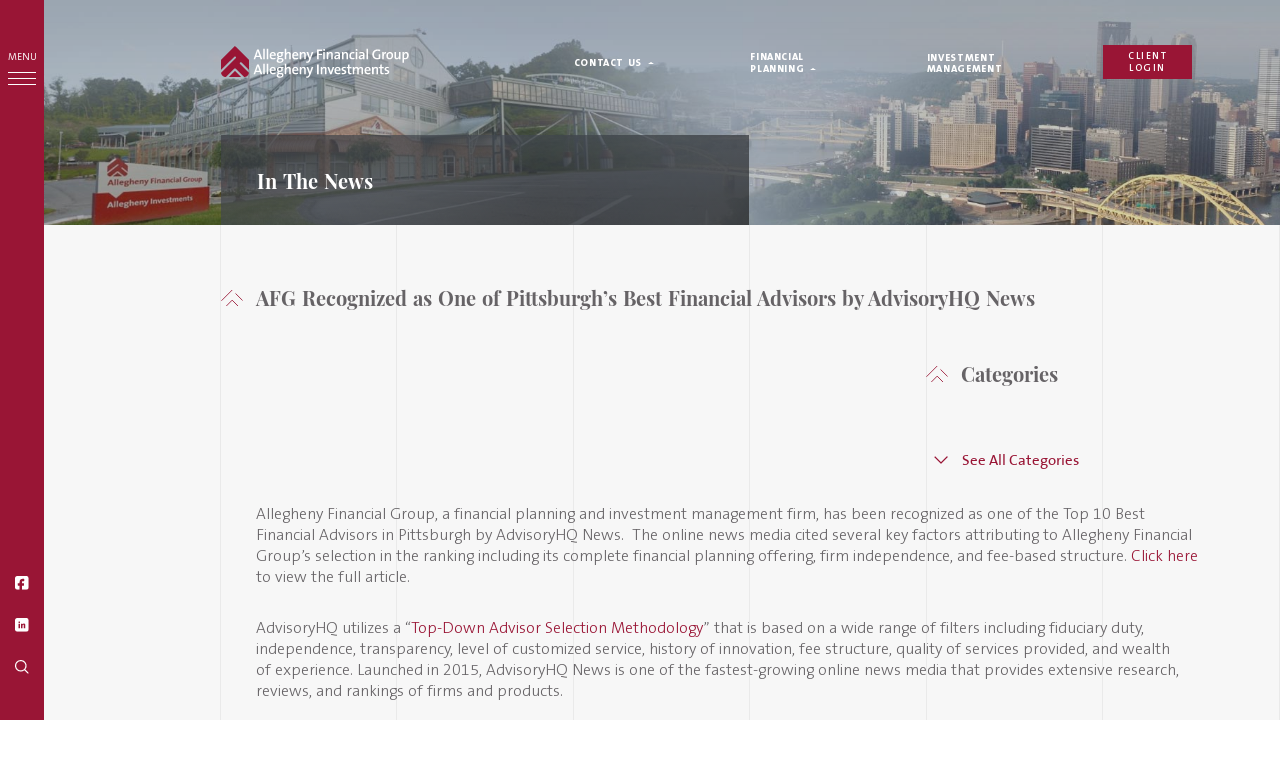

--- FILE ---
content_type: text/html; charset=utf-8
request_url: https://www.alleghenyfinancial.com/allegheny-financial-group-recognized-as-one-of-pittsburghs-top-10-best-financial-advisors
body_size: 29528
content:
<!doctype html>
<html data-n-head-ssr data-n-head="">
  <head data-n-head="">
    <title data-n-head="true">AFG Recognized as One of Pittsburgh’s Best Financial Advisors</title><meta data-n-head="true" charset="utf-8"><meta data-n-head="true" name="viewport" content="width=device-width, initial-scale=1"><meta data-n-head="true" name="description" content="AFG Recognized as One of Pittsburgh’s Best Financial Advisors by AdvisoryHQ News"><meta data-n-head="true" property="og:locale" content="en_US"><meta data-n-head="true" property="og:type" content="article"><meta data-n-head="true" property="og:title" content="AFG Recognized as One of Pittsburgh’s Best Financial Advisors"><meta data-n-head="true" property="og:description" content="AFG Recognized as One of Pittsburgh’s Best Financial Advisors by AdvisoryHQ News"><meta data-n-head="true" property="og:image" content="https://afgprd.clearwebsitecache.com/wp-content/uploads/2017/03/Allegheny-Financial-Group-Award-Emblem-Red_800px.png"><meta data-n-head="true" property="og:url" content="https://alleghenyfinancial.com/"><meta data-n-head="true" property="og:site_name" content="Allegheny Financial Group"><meta data-n-head="true" name="twitter:title" content="AFG Recognized as One of Pittsburgh’s Best Financial Advisors"><meta data-n-head="true" name="twitter:description" content="AFG Recognized as One of Pittsburgh’s Best Financial Advisors by AdvisoryHQ News"><meta data-n-head="true" name="twitter:image" content="https://afgprd.clearwebsitecache.com/wp-content/uploads/2017/03/Allegheny-Financial-Group-Award-Emblem-Red_800px.png"><meta data-n-head="true" name="twitter:card" content="summary_large_image"><meta data-n-head="true" name="google-site-verification" content="0omZKymjTastulKK8hRtcNtuKU94ogCNhFcYyN1b5Cw"><link data-n-head="true" rel="icon" type="image/x-icon" href="/favicon.ico"><link data-n-head="true" rel="canonical" href="https://alleghenyfinancial.com/allegheny-financial-group-recognized-as-one-of-pittsburghs-top-10-best-financial-advisors"><script data-n-head="true" src="//www.googletagmanager.com/gtm.js?id=GTM-W8HM26P&amp;l=dataLayer" async="true"></script><script data-n-head="true" data-hid="nuxt-jsonld-59483952" type="application/ld+json">
""
</script><noscript data-n-head="true" data-hid="gtm-noscript" pbody="true"><iframe src="//www.googletagmanager.com/ns.html?id=GTM-W8HM26P?id=GTM-W8HM26P&l=dataLayer" height="0" width="0" style="display:none;visibility:hidden"></iframe></noscript><link rel="preload" href="/_nuxt/6e761a5ac8731c2e0ce0.js" as="script"><link rel="preload" href="/_nuxt/8677dd16297a5daf43f2.js" as="script"><link rel="preload" href="/_nuxt/772fa727bee759855d4d.js" as="script"><link rel="preload" href="/_nuxt/d6693fcb1f1a5b2f2e14.js" as="script"><link rel="preload" href="/_nuxt/ca0fe027b503d603ce8d.js" as="script"><link rel="preload" href="/_nuxt/a4043428df7bbba0f829.js" as="script"><link rel="preload" href="/_nuxt/aa7b3dd657d91bfabdc6.js" as="script"><link rel="preload" href="/_nuxt/8d4fa355086165dd31fe.js" as="script"><style data-vue-ssr-id="2c951650:0 17cfdfa9:0 767410b0:0 031d7b68:0 d1c7c9b6:0 9b67e4f6:0 4f7bd6e2:0 66a1fc48:0 f589bd02:0 12d0b3f5:0 f945b3da:0 6beac239:0 9a2e399e:0 6a8d0796:0 298c1669:0 744091ea:0 5d049aa4:0 58853ba0:0 91e57504:0 7d5fa3e9:0 293eaea6:0 d4fab06a:0 1b76e0a8:0 88624332:0">/*! normalize.css v8.0.1 | MIT License | github.com/necolas/normalize.css */html{line-height:1.15;-webkit-text-size-adjust:100%}body{margin:0}main{display:block}h1{font-size:2em;margin:.67em 0}hr{box-sizing:content-box;height:0;overflow:visible}pre{font-family:monospace,monospace;font-size:1em}a{background-color:transparent}abbr[title]{border-bottom:none;text-decoration:underline;-webkit-text-decoration:underline dotted;text-decoration:underline dotted}b,strong{font-weight:bolder}code,kbd,samp{font-family:monospace,monospace;font-size:1em}small{font-size:80%}sub,sup{font-size:75%;line-height:0;position:relative;vertical-align:baseline}sub{bottom:-.25em}sup{top:-.5em}img{border-style:none}button,input,optgroup,select,textarea{font-family:inherit;font-size:100%;line-height:1.15;margin:0}button,input{overflow:visible}button,select{text-transform:none}[type=button],[type=reset],[type=submit],button{-webkit-appearance:button}[type=button]::-moz-focus-inner,[type=reset]::-moz-focus-inner,[type=submit]::-moz-focus-inner,button::-moz-focus-inner{border-style:none;padding:0}[type=button]:-moz-focusring,[type=reset]:-moz-focusring,[type=submit]:-moz-focusring,button:-moz-focusring{outline:1px dotted ButtonText}fieldset{padding:.35em .75em .625em}legend{box-sizing:border-box;color:inherit;display:table;max-width:100%;padding:0;white-space:normal}progress{vertical-align:baseline}textarea{overflow:auto}[type=checkbox],[type=radio]{box-sizing:border-box;padding:0}[type=number]::-webkit-inner-spin-button,[type=number]::-webkit-outer-spin-button{height:auto}[type=search]{-webkit-appearance:textfield;outline-offset:-2px}[type=search]::-webkit-search-decoration{-webkit-appearance:none}::-webkit-file-upload-button{-webkit-appearance:button;font:inherit}details{display:block}summary{display:list-item}[hidden],template{display:none}
.nuxt-progress{position:fixed;top:0;left:0;right:0;height:2px;width:0;opacity:1;transition:width .1s,opacity .4s;background-color:#991535;z-index:999999}.nuxt-progress.nuxt-progress-notransition{transition:none}.nuxt-progress-failed{background-color:red}
.hamburger{display:inline-block;cursor:pointer;transition-property:opacity,-webkit-filter;transition-property:opacity,filter;transition-property:opacity,filter,-webkit-filter;transition-duration:.15s;transition-timing-function:linear;font:inherit;color:currentColor;text-transform:none;background-color:transparent;border:0;margin:0;overflow:visible}.hamburger.state_explored:hover,.hamburger:hover{opacity:1}.hamburger.state_explored .hamburger-inner,.hamburger.state_explored .hamburger-inner:after,.hamburger.state_explored .hamburger-inner:before{background-color:currentColor}.hamburger-box{width:100%;height:100%;display:inline-block;position:relative}.hamburger-inner{display:block;top:50%;margin-top:-2px}.hamburger-inner,.hamburger-inner:after,.hamburger-inner:before{width:100%;height:1px;background-color:currentColor;border-radius:2px;position:absolute;transition-property:transform;transition-duration:.15s;transition-timing-function:ease}.hamburger-inner:after,.hamburger-inner:before{content:"";display:block}.hamburger-inner:before{top:-9px}.hamburger-inner:after{bottom:-9px}.hamburger__spin .hamburger-inner{transition-duration:.22s;transition-timing-function:cubic-bezier(.55,.055,.675,.19)}.hamburger__spin .hamburger-inner:before{transition:top .1s ease-in .25s,opacity .1s ease-in}.hamburger__spin .hamburger-inner:after{transition:bottom .1s ease-in .25s,transform .22s cubic-bezier(.55,.055,.675,.19)}.hamburger__spin.state_explored .hamburger-inner{transform:rotate(225deg);transition-delay:.12s;transition-timing-function:cubic-bezier(.215,.61,.355,1)}.hamburger__spin.state_explored .hamburger-inner:before{top:0;opacity:0;transition:top .1s ease-out,opacity .1s ease-out .12s}.hamburger__spin.state_explored .hamburger-inner:after{bottom:0;transform:rotate(-90deg);transition:bottom .1s ease-out,transform .22s cubic-bezier(.215,.61,.355,1) .12s}@media (max-width:1679px){.hamburger-inner:before{top:-6px}.hamburger-inner:after{bottom:-6px}}.mt-0{margin-top:0!important}.mt-60{margin-top:60px!important}@media (max-width:1679px){.mt-60{margin-top:34px!important}}.pt-0{padding-top:0!important}.pl-0{padding-left:0!important}.pt-60{padding-top:60px!important}@media (max-width:1679px){.pt-60{padding-top:34px!important}}.pr-80{padding-right:80px!important}@media (max-width:1919px){.pr-80{padding-right:60px!important}}@media (max-width:1679px){.pr-80{padding-right:40px!important}}@font-face{font-family:TheSans;src:url(/_nuxt/fonts/71d38e4.woff2) format("woff2"),url(/_nuxt/fonts/cfe5b94.woff) format("woff"),url(/_nuxt/fonts/8dc8257.ttf) format("truetype"),url(/_nuxt/img/cea3ccf.svg#Formular-Black) format("svg"),url(/_nuxt/fonts/ff6c263.eot?#iefix) format("embedded-opentype");font-weight:300;font-display:swap}@font-face{font-family:TheSans;src:url(/_nuxt/fonts/0df542f.woff2) format("woff2"),url(/_nuxt/fonts/13c12e7.woff) format("woff"),url(/_nuxt/fonts/595b3b6.ttf) format("truetype"),url(/_nuxt/img/e85ea03.svg#Formular-Black) format("svg"),url(/_nuxt/fonts/2c9ee7a.eot?#iefix) format("embedded-opentype");font-weight:400;font-display:swap}@font-face{font-family:TheSans;src:url(/_nuxt/fonts/1920d7e.woff2) format("woff2"),url(/_nuxt/fonts/9af9277.woff) format("woff"),url(/_nuxt/fonts/29f2468.ttf) format("truetype"),url(/_nuxt/img/49c86ea.svg#Formular-Black) format("svg"),url(/_nuxt/fonts/291a425.eot?#iefix) format("embedded-opentype");font-weight:500;font-display:swap}@font-face{font-family:TheSans;src:url(/_nuxt/fonts/c67ac2d.woff2) format("woff2"),url(/_nuxt/fonts/eb50edd.woff) format("woff"),url(/_nuxt/fonts/f55f447.ttf) format("truetype"),url(/_nuxt/img/7e3dbb9.svg#Formular-Black) format("svg"),url(/_nuxt/fonts/5b7b6aa.eot?#iefix) format("embedded-opentype");font-weight:700;font-display:swap}@font-face{font-family:TheSans;src:url(/_nuxt/fonts/a9038e4.woff2) format("woff2"),url(/_nuxt/fonts/1d65d3b.woff) format("woff"),url(/_nuxt/fonts/bfff203.ttf) format("truetype"),url(/_nuxt/img/2d568b1.svg#Formular-Black) format("svg"),url(/_nuxt/fonts/937e66b.eot?#iefix) format("embedded-opentype");font-weight:900;font-display:swap}@font-face{font-family:PlayfairDisplay;src:url(/_nuxt/fonts/c579083.woff2) format("woff2"),url(/_nuxt/fonts/18ad0af.woff) format("woff"),url(/_nuxt/fonts/f14a174.ttf) format("truetype"),url(/_nuxt/img/f4fd0a2.svg#Formular-Black) format("svg"),url(/_nuxt/fonts/26f9c9a.eot?#iefix) format("embedded-opentype");font-weight:700;font-display:swap}@font-face{font-family:PlayfairDisplay Italic;src:url(/_nuxt/fonts/c59e371.woff2) format("woff2"),url(/_nuxt/fonts/dcd509e.woff) format("woff"),url(/_nuxt/fonts/ff45ab2.ttf) format("truetype"),url(/_nuxt/img/fee39fd.svg#Formular-Black) format("svg"),url(/_nuxt/fonts/04da7c8.eot?#iefix) format("embedded-opentype");font-weight:700;font-display:swap}.swiper-container{margin:0 auto;position:relative;overflow:hidden;list-style:none;padding:0;z-index:1}.swiper-container-no-flexbox .swiper-slide{float:left}.swiper-container-vertical>.swiper-wrapper{flex-direction:column}.swiper-wrapper{position:relative;width:100%;height:100%;z-index:1;display:flex;transition-property:transform;box-sizing:content-box}.swiper-container-android .swiper-slide,.swiper-wrapper{transform:translateZ(0)}.swiper-container-multirow>.swiper-wrapper{flex-wrap:wrap}.swiper-container-free-mode>.swiper-wrapper{transition-timing-function:ease-out;margin:0 auto}.swiper-slide{flex-shrink:0;width:100%;height:100%;position:relative;transition-property:transform}.swiper-slide-invisible-blank{visibility:hidden}.swiper-container-autoheight,.swiper-container-autoheight .swiper-slide{height:auto}.swiper-container-autoheight .swiper-wrapper{align-items:flex-start;transition-property:transform,height}.swiper-container-3d{perspective:1200px}.swiper-container-3d .swiper-cube-shadow,.swiper-container-3d .swiper-slide,.swiper-container-3d .swiper-slide-shadow-bottom,.swiper-container-3d .swiper-slide-shadow-left,.swiper-container-3d .swiper-slide-shadow-right,.swiper-container-3d .swiper-slide-shadow-top,.swiper-container-3d .swiper-wrapper{transform-style:preserve-3d}.swiper-container-3d .swiper-slide-shadow-bottom,.swiper-container-3d .swiper-slide-shadow-left,.swiper-container-3d .swiper-slide-shadow-right,.swiper-container-3d .swiper-slide-shadow-top{position:absolute;left:0;top:0;width:100%;height:100%;pointer-events:none;z-index:10}.swiper-container-3d .swiper-slide-shadow-left{background-image:linear-gradient(270deg,rgba(0,0,0,.5),transparent)}.swiper-container-3d .swiper-slide-shadow-right{background-image:linear-gradient(90deg,rgba(0,0,0,.5),transparent)}.swiper-container-3d .swiper-slide-shadow-top{background-image:linear-gradient(0deg,rgba(0,0,0,.5),transparent)}.swiper-container-3d .swiper-slide-shadow-bottom{background-image:linear-gradient(180deg,rgba(0,0,0,.5),transparent)}.swiper-container-wp8-horizontal,.swiper-container-wp8-horizontal>.swiper-wrapper{touch-action:pan-y}.swiper-container-wp8-vertical,.swiper-container-wp8-vertical>.swiper-wrapper{touch-action:pan-x}.swiper-button-next,.swiper-button-prev{position:absolute;top:50%;width:27px;height:44px;margin-top:-22px;z-index:10;cursor:pointer;background-size:27px 44px;background-position:50%;background-repeat:no-repeat}.swiper-button-next.swiper-button-disabled,.swiper-button-prev.swiper-button-disabled{opacity:.35;cursor:auto;pointer-events:none}.swiper-button-prev,.swiper-container-rtl .swiper-button-next{background-image:url("data:image/svg+xml;charset=utf-8,%3Csvg xmlns='http://www.w3.org/2000/svg' viewBox='0 0 27 44'%3E%3Cpath d='M0 22L22 0l2.1 2.1L4.2 22l19.9 19.9L22 44 0 22z' fill='%23007aff'/%3E%3C/svg%3E");left:10px;right:auto}.swiper-button-next,.swiper-container-rtl .swiper-button-prev{background-image:url("data:image/svg+xml;charset=utf-8,%3Csvg xmlns='http://www.w3.org/2000/svg' viewBox='0 0 27 44'%3E%3Cpath d='M27 22L5 44l-2.1-2.1L22.8 22 2.9 2.1 5 0l22 22z' fill='%23007aff'/%3E%3C/svg%3E");right:10px;left:auto}.swiper-button-prev.swiper-button-white,.swiper-container-rtl .swiper-button-next.swiper-button-white{background-image:url("data:image/svg+xml;charset=utf-8,%3Csvg xmlns='http://www.w3.org/2000/svg' viewBox='0 0 27 44'%3E%3Cpath d='M0 22L22 0l2.1 2.1L4.2 22l19.9 19.9L22 44 0 22z' fill='%23fff'/%3E%3C/svg%3E")}.swiper-button-next.swiper-button-white,.swiper-container-rtl .swiper-button-prev.swiper-button-white{background-image:url("data:image/svg+xml;charset=utf-8,%3Csvg xmlns='http://www.w3.org/2000/svg' viewBox='0 0 27 44'%3E%3Cpath d='M27 22L5 44l-2.1-2.1L22.8 22 2.9 2.1 5 0l22 22z' fill='%23fff'/%3E%3C/svg%3E")}.swiper-button-prev.swiper-button-black,.swiper-container-rtl .swiper-button-next.swiper-button-black{background-image:url("data:image/svg+xml;charset=utf-8,%3Csvg xmlns='http://www.w3.org/2000/svg' viewBox='0 0 27 44'%3E%3Cpath d='M0 22L22 0l2.1 2.1L4.2 22l19.9 19.9L22 44 0 22z'/%3E%3C/svg%3E")}.swiper-button-next.swiper-button-black,.swiper-container-rtl .swiper-button-prev.swiper-button-black{background-image:url("data:image/svg+xml;charset=utf-8,%3Csvg xmlns='http://www.w3.org/2000/svg' viewBox='0 0 27 44'%3E%3Cpath d='M27 22L5 44l-2.1-2.1L22.8 22 2.9 2.1 5 0l22 22z'/%3E%3C/svg%3E")}.swiper-button-lock{display:none}.swiper-pagination{position:absolute;text-align:center;transition:opacity .3s;transform:translateZ(0);z-index:10}.swiper-pagination.swiper-pagination-hidden{opacity:0}.swiper-container-horizontal>.swiper-pagination-bullets,.swiper-pagination-custom,.swiper-pagination-fraction{bottom:10px;left:0;width:100%}.swiper-pagination-bullets-dynamic{overflow:hidden;font-size:0}.swiper-pagination-bullets-dynamic .swiper-pagination-bullet{transform:scale(.33);position:relative}.swiper-pagination-bullets-dynamic .swiper-pagination-bullet-active,.swiper-pagination-bullets-dynamic .swiper-pagination-bullet-active-main{transform:scale(1)}.swiper-pagination-bullets-dynamic .swiper-pagination-bullet-active-prev{transform:scale(.66)}.swiper-pagination-bullets-dynamic .swiper-pagination-bullet-active-prev-prev{transform:scale(.33)}.swiper-pagination-bullets-dynamic .swiper-pagination-bullet-active-next{transform:scale(.66)}.swiper-pagination-bullets-dynamic .swiper-pagination-bullet-active-next-next{transform:scale(.33)}.swiper-pagination-bullet{width:8px;height:8px;display:inline-block;border-radius:100%;background:#000;opacity:.2}button.swiper-pagination-bullet{border:none;margin:0;padding:0;box-shadow:none;-webkit-appearance:none;-moz-appearance:none;appearance:none}.swiper-pagination-clickable .swiper-pagination-bullet{cursor:pointer}.swiper-pagination-bullet-active{opacity:1;background:#007aff}.swiper-container-vertical>.swiper-pagination-bullets{right:10px;top:50%;transform:translate3d(0,-50%,0)}.swiper-container-vertical>.swiper-pagination-bullets .swiper-pagination-bullet{margin:6px 0;display:block}.swiper-container-vertical>.swiper-pagination-bullets.swiper-pagination-bullets-dynamic{top:50%;transform:translateY(-50%);width:8px}.swiper-container-vertical>.swiper-pagination-bullets.swiper-pagination-bullets-dynamic .swiper-pagination-bullet{display:inline-block;transition:transform .2s,top .2s}.swiper-container-horizontal>.swiper-pagination-bullets .swiper-pagination-bullet{margin:0 4px}.swiper-container-horizontal>.swiper-pagination-bullets.swiper-pagination-bullets-dynamic{left:50%;transform:translateX(-50%);white-space:nowrap}.swiper-container-horizontal>.swiper-pagination-bullets.swiper-pagination-bullets-dynamic .swiper-pagination-bullet{transition:transform .2s,left .2s}.swiper-container-horizontal.swiper-container-rtl>.swiper-pagination-bullets-dynamic .swiper-pagination-bullet{transition:transform .2s,right .2s}.swiper-pagination-progressbar{background:rgba(0,0,0,.25);position:absolute}.swiper-pagination-progressbar .swiper-pagination-progressbar-fill{background:#007aff;position:absolute;left:0;top:0;width:100%;height:100%;transform:scale(0);transform-origin:left top}.swiper-container-rtl .swiper-pagination-progressbar .swiper-pagination-progressbar-fill{transform-origin:right top}.swiper-container-horizontal>.swiper-pagination-progressbar,.swiper-container-vertical>.swiper-pagination-progressbar.swiper-pagination-progressbar-opposite{width:100%;height:4px;left:0;top:0}.swiper-container-horizontal>.swiper-pagination-progressbar.swiper-pagination-progressbar-opposite,.swiper-container-vertical>.swiper-pagination-progressbar{width:4px;height:100%;left:0;top:0}.swiper-pagination-white .swiper-pagination-bullet-active{background:#fff}.swiper-pagination-progressbar.swiper-pagination-white{background:hsla(0,0%,100%,.25)}.swiper-pagination-progressbar.swiper-pagination-white .swiper-pagination-progressbar-fill{background:#fff}.swiper-pagination-black .swiper-pagination-bullet-active{background:#000}.swiper-pagination-progressbar.swiper-pagination-black{background:rgba(0,0,0,.25)}.swiper-pagination-progressbar.swiper-pagination-black .swiper-pagination-progressbar-fill{background:#000}.swiper-pagination-lock{display:none}.swiper-scrollbar{border-radius:10px;position:relative;-ms-touch-action:none;background:rgba(0,0,0,.1)}.swiper-container-horizontal>.swiper-scrollbar{position:absolute;left:1%;bottom:3px;z-index:50;height:5px;width:98%}.swiper-container-vertical>.swiper-scrollbar{position:absolute;right:3px;top:1%;z-index:50;width:5px;height:98%}.swiper-scrollbar-drag{height:100%;width:100%;position:relative;background:rgba(0,0,0,.5);border-radius:10px;left:0;top:0}.swiper-scrollbar-cursor-drag{cursor:move}.swiper-scrollbar-lock{display:none}.swiper-zoom-container{width:100%;height:100%;display:flex;justify-content:center;align-items:center;text-align:center}.swiper-zoom-container>canvas,.swiper-zoom-container>img,.swiper-zoom-container>svg{max-width:100%;max-height:100%;-o-object-fit:contain;object-fit:contain}.swiper-slide-zoomed{cursor:move}.swiper-lazy-preloader{width:42px;height:42px;position:absolute;left:50%;top:50%;margin-left:-21px;margin-top:-21px;z-index:10;transform-origin:50%;-webkit-animation:swiper-preloader-spin 1s steps(12) infinite;animation:swiper-preloader-spin 1s steps(12) infinite}.swiper-lazy-preloader:after{display:block;content:"";width:100%;height:100%;background-image:url("data:image/svg+xml;charset=utf-8,%3Csvg viewBox='0 0 120 120' xmlns='http://www.w3.org/2000/svg' xmlns:xlink='http://www.w3.org/1999/xlink'%3E%3Cdefs%3E%3Cpath id='a' stroke='%236c6c6c' stroke-width='11' stroke-linecap='round' d='M60 7v20'/%3E%3C/defs%3E%3Cuse xlink:href='%23a' opacity='.27'/%3E%3Cuse xlink:href='%23a' opacity='.27' transform='rotate(30 60 60)'/%3E%3Cuse xlink:href='%23a' opacity='.27' transform='rotate(60 60 60)'/%3E%3Cuse xlink:href='%23a' opacity='.27' transform='rotate(90 60 60)'/%3E%3Cuse xlink:href='%23a' opacity='.27' transform='rotate(120 60 60)'/%3E%3Cuse xlink:href='%23a' opacity='.27' transform='rotate(150 60 60)'/%3E%3Cuse xlink:href='%23a' opacity='.37' transform='rotate(180 60 60)'/%3E%3Cuse xlink:href='%23a' opacity='.46' transform='rotate(210 60 60)'/%3E%3Cuse xlink:href='%23a' opacity='.56' transform='rotate(240 60 60)'/%3E%3Cuse xlink:href='%23a' opacity='.66' transform='rotate(270 60 60)'/%3E%3Cuse xlink:href='%23a' opacity='.75' transform='rotate(300 60 60)'/%3E%3Cuse xlink:href='%23a' opacity='.85' transform='rotate(330 60 60)'/%3E%3C/svg%3E");background-position:50%;background-size:100%;background-repeat:no-repeat}.swiper-lazy-preloader-white:after{background-image:url("data:image/svg+xml;charset=utf-8,%3Csvg viewBox='0 0 120 120' xmlns='http://www.w3.org/2000/svg' xmlns:xlink='http://www.w3.org/1999/xlink'%3E%3Cdefs%3E%3Cpath id='a' stroke='%23fff' stroke-width='11' stroke-linecap='round' d='M60 7v20'/%3E%3C/defs%3E%3Cuse xlink:href='%23a' opacity='.27'/%3E%3Cuse xlink:href='%23a' opacity='.27' transform='rotate(30 60 60)'/%3E%3Cuse xlink:href='%23a' opacity='.27' transform='rotate(60 60 60)'/%3E%3Cuse xlink:href='%23a' opacity='.27' transform='rotate(90 60 60)'/%3E%3Cuse xlink:href='%23a' opacity='.27' transform='rotate(120 60 60)'/%3E%3Cuse xlink:href='%23a' opacity='.27' transform='rotate(150 60 60)'/%3E%3Cuse xlink:href='%23a' opacity='.37' transform='rotate(180 60 60)'/%3E%3Cuse xlink:href='%23a' opacity='.46' transform='rotate(210 60 60)'/%3E%3Cuse xlink:href='%23a' opacity='.56' transform='rotate(240 60 60)'/%3E%3Cuse xlink:href='%23a' opacity='.66' transform='rotate(270 60 60)'/%3E%3Cuse xlink:href='%23a' opacity='.75' transform='rotate(300 60 60)'/%3E%3Cuse xlink:href='%23a' opacity='.85' transform='rotate(330 60 60)'/%3E%3C/svg%3E")}@-webkit-keyframes swiper-preloader-spin{to{transform:rotate(1turn)}}@keyframes swiper-preloader-spin{to{transform:rotate(1turn)}}.swiper-container .swiper-notification{position:absolute;left:0;top:0;pointer-events:none;opacity:0;z-index:-1000}.swiper-container-fade.swiper-container-free-mode .swiper-slide{transition-timing-function:ease-out}.swiper-container-fade .swiper-slide{pointer-events:none;transition-property:opacity}.swiper-container-fade .swiper-slide .swiper-slide{pointer-events:none}.swiper-container-fade .swiper-slide-active,.swiper-container-fade .swiper-slide-active .swiper-slide-active{pointer-events:auto}.swiper-container-cube{overflow:visible}.swiper-container-cube .swiper-slide{pointer-events:none;-webkit-backface-visibility:hidden;backface-visibility:hidden;z-index:1;visibility:hidden;transform-origin:0 0;width:100%;height:100%}.swiper-container-cube .swiper-slide .swiper-slide{pointer-events:none}.swiper-container-cube.swiper-container-rtl .swiper-slide{transform-origin:100% 0}.swiper-container-cube .swiper-slide-active,.swiper-container-cube .swiper-slide-active .swiper-slide-active{pointer-events:auto}.swiper-container-cube .swiper-slide-active,.swiper-container-cube .swiper-slide-next,.swiper-container-cube .swiper-slide-next+.swiper-slide,.swiper-container-cube .swiper-slide-prev{pointer-events:auto;visibility:visible}.swiper-container-cube .swiper-slide-shadow-bottom,.swiper-container-cube .swiper-slide-shadow-left,.swiper-container-cube .swiper-slide-shadow-right,.swiper-container-cube .swiper-slide-shadow-top{z-index:0;-webkit-backface-visibility:hidden;backface-visibility:hidden}.swiper-container-cube .swiper-cube-shadow{position:absolute;left:0;bottom:0;width:100%;height:100%;background:#000;opacity:.6;-webkit-filter:blur(50px);filter:blur(50px);z-index:0}.swiper-container-flip{overflow:visible}.swiper-container-flip .swiper-slide{pointer-events:none;-webkit-backface-visibility:hidden;backface-visibility:hidden;z-index:1}.swiper-container-flip .swiper-slide .swiper-slide{pointer-events:none}.swiper-container-flip .swiper-slide-active,.swiper-container-flip .swiper-slide-active .swiper-slide-active{pointer-events:auto}.swiper-container-flip .swiper-slide-shadow-bottom,.swiper-container-flip .swiper-slide-shadow-left,.swiper-container-flip .swiper-slide-shadow-right,.swiper-container-flip .swiper-slide-shadow-top{z-index:0;-webkit-backface-visibility:hidden;backface-visibility:hidden}.swiper-container-coverflow .swiper-wrapper{-ms-perspective:1200px}html{word-spacing:1px;-ms-text-size-adjust:100%;-webkit-text-size-adjust:100%;-moz-osx-font-smoothing:grayscale;-webkit-font-smoothing:antialiased;box-sizing:border-box}*,:after,:before{box-sizing:border-box;margin:0}h1,h2,h3,h4{margin:0}button,input,p,ul{margin:0;padding:0;outline:none;background:none;border:none;list-style:none}.state_invisible{opacity:0;visibility:hidden}.slide-up-enter{top:100vh;left:0;right:0}.slide-up-enter-active{position:fixed;transition:all .6s ease-out}.slide-up-enter-to{top:0;width:100%}.slide-up-leave-active:after{content:"";position:absolute;top:0;left:0;right:0;height:100%;min-height:100vh;background:#fff;z-index:200;opacity:0;transition:opacity .3s ease}.slide-up-leave-to:before{content:"";z-index:210;position:fixed;top:0;left:0;width:100vw;height:100vh;background-image:url(/_nuxt/img/da95900.gif);background-size:auto;background-position:50%;background-repeat:no-repeat}.slide-up-leave-to:after{content:"";z-index:200;opacity:1;height:100%;min-height:100vh}
.hamburger{display:inline-block;cursor:pointer;transition-property:opacity,-webkit-filter;transition-property:opacity,filter;transition-property:opacity,filter,-webkit-filter;transition-duration:.15s;transition-timing-function:linear;font:inherit;color:currentColor;text-transform:none;background-color:transparent;border:0;margin:0;overflow:visible}.hamburger.state_explored:hover,.hamburger:hover{opacity:1}.hamburger.state_explored .hamburger-inner,.hamburger.state_explored .hamburger-inner:after,.hamburger.state_explored .hamburger-inner:before{background-color:currentColor}.hamburger-box{width:100%;height:100%;display:inline-block;position:relative}.hamburger-inner{display:block;top:50%;margin-top:-2px}.hamburger-inner,.hamburger-inner:after,.hamburger-inner:before{width:100%;height:1px;background-color:currentColor;border-radius:2px;position:absolute;transition-property:transform;transition-duration:.15s;transition-timing-function:ease}.hamburger-inner:after,.hamburger-inner:before{content:"";display:block}.hamburger-inner:before{top:-9px}.hamburger-inner:after{bottom:-9px}.hamburger__spin .hamburger-inner{transition-duration:.22s;transition-timing-function:cubic-bezier(.55,.055,.675,.19)}.hamburger__spin .hamburger-inner:before{transition:top .1s ease-in .25s,opacity .1s ease-in}.hamburger__spin .hamburger-inner:after{transition:bottom .1s ease-in .25s,transform .22s cubic-bezier(.55,.055,.675,.19)}.hamburger__spin.state_explored .hamburger-inner{transform:rotate(225deg);transition-delay:.12s;transition-timing-function:cubic-bezier(.215,.61,.355,1)}.hamburger__spin.state_explored .hamburger-inner:before{top:0;opacity:0;transition:top .1s ease-out,opacity .1s ease-out .12s}.hamburger__spin.state_explored .hamburger-inner:after{bottom:0;transform:rotate(-90deg);transition:bottom .1s ease-out,transform .22s cubic-bezier(.215,.61,.355,1) .12s}@media (max-width:1679px){.hamburger-inner:before{top:-6px}.hamburger-inner:after{bottom:-6px}}.mt-0{margin-top:0!important}.mt-60{margin-top:60px!important}@media (max-width:1679px){.mt-60{margin-top:34px!important}}.pt-0{padding-top:0!important}.pl-0{padding-left:0!important}.pt-60{padding-top:60px!important}@media (max-width:1679px){.pt-60{padding-top:34px!important}}.pr-80{padding-right:80px!important}@media (max-width:1919px){.pr-80{padding-right:60px!important}}@media (max-width:1679px){.pr-80{padding-right:40px!important}}@font-face{font-family:TheSans;src:url(/_nuxt/fonts/71d38e4.woff2) format("woff2"),url(/_nuxt/fonts/cfe5b94.woff) format("woff"),url(/_nuxt/fonts/8dc8257.ttf) format("truetype"),url(/_nuxt/img/cea3ccf.svg#Formular-Black) format("svg"),url(/_nuxt/fonts/ff6c263.eot?#iefix) format("embedded-opentype");font-weight:300;font-display:swap}@font-face{font-family:TheSans;src:url(/_nuxt/fonts/0df542f.woff2) format("woff2"),url(/_nuxt/fonts/13c12e7.woff) format("woff"),url(/_nuxt/fonts/595b3b6.ttf) format("truetype"),url(/_nuxt/img/e85ea03.svg#Formular-Black) format("svg"),url(/_nuxt/fonts/2c9ee7a.eot?#iefix) format("embedded-opentype");font-weight:400;font-display:swap}@font-face{font-family:TheSans;src:url(/_nuxt/fonts/1920d7e.woff2) format("woff2"),url(/_nuxt/fonts/9af9277.woff) format("woff"),url(/_nuxt/fonts/29f2468.ttf) format("truetype"),url(/_nuxt/img/49c86ea.svg#Formular-Black) format("svg"),url(/_nuxt/fonts/291a425.eot?#iefix) format("embedded-opentype");font-weight:500;font-display:swap}@font-face{font-family:TheSans;src:url(/_nuxt/fonts/c67ac2d.woff2) format("woff2"),url(/_nuxt/fonts/eb50edd.woff) format("woff"),url(/_nuxt/fonts/f55f447.ttf) format("truetype"),url(/_nuxt/img/7e3dbb9.svg#Formular-Black) format("svg"),url(/_nuxt/fonts/5b7b6aa.eot?#iefix) format("embedded-opentype");font-weight:700;font-display:swap}@font-face{font-family:TheSans;src:url(/_nuxt/fonts/a9038e4.woff2) format("woff2"),url(/_nuxt/fonts/1d65d3b.woff) format("woff"),url(/_nuxt/fonts/bfff203.ttf) format("truetype"),url(/_nuxt/img/2d568b1.svg#Formular-Black) format("svg"),url(/_nuxt/fonts/937e66b.eot?#iefix) format("embedded-opentype");font-weight:900;font-display:swap}@font-face{font-family:PlayfairDisplay;src:url(/_nuxt/fonts/c579083.woff2) format("woff2"),url(/_nuxt/fonts/18ad0af.woff) format("woff"),url(/_nuxt/fonts/f14a174.ttf) format("truetype"),url(/_nuxt/img/f4fd0a2.svg#Formular-Black) format("svg"),url(/_nuxt/fonts/26f9c9a.eot?#iefix) format("embedded-opentype");font-weight:700;font-display:swap}@font-face{font-family:PlayfairDisplay Italic;src:url(/_nuxt/fonts/c59e371.woff2) format("woff2"),url(/_nuxt/fonts/dcd509e.woff) format("woff"),url(/_nuxt/fonts/ff45ab2.ttf) format("truetype"),url(/_nuxt/img/fee39fd.svg#Formular-Black) format("svg"),url(/_nuxt/fonts/04da7c8.eot?#iefix) format("embedded-opentype");font-weight:700;font-display:swap}.swiper-container{margin:0 auto;position:relative;overflow:hidden;list-style:none;padding:0;z-index:1}.swiper-container-no-flexbox .swiper-slide{float:left}.swiper-container-vertical>.swiper-wrapper{flex-direction:column}.swiper-wrapper{position:relative;width:100%;height:100%;z-index:1;display:flex;transition-property:transform;box-sizing:content-box}.swiper-container-android .swiper-slide,.swiper-wrapper{transform:translateZ(0)}.swiper-container-multirow>.swiper-wrapper{flex-wrap:wrap}.swiper-container-free-mode>.swiper-wrapper{transition-timing-function:ease-out;margin:0 auto}.swiper-slide{flex-shrink:0;width:100%;height:100%;position:relative;transition-property:transform}.swiper-slide-invisible-blank{visibility:hidden}.swiper-container-autoheight,.swiper-container-autoheight .swiper-slide{height:auto}.swiper-container-autoheight .swiper-wrapper{align-items:flex-start;transition-property:transform,height}.swiper-container-3d{perspective:1200px}.swiper-container-3d .swiper-cube-shadow,.swiper-container-3d .swiper-slide,.swiper-container-3d .swiper-slide-shadow-bottom,.swiper-container-3d .swiper-slide-shadow-left,.swiper-container-3d .swiper-slide-shadow-right,.swiper-container-3d .swiper-slide-shadow-top,.swiper-container-3d .swiper-wrapper{transform-style:preserve-3d}.swiper-container-3d .swiper-slide-shadow-bottom,.swiper-container-3d .swiper-slide-shadow-left,.swiper-container-3d .swiper-slide-shadow-right,.swiper-container-3d .swiper-slide-shadow-top{position:absolute;left:0;top:0;width:100%;height:100%;pointer-events:none;z-index:10}.swiper-container-3d .swiper-slide-shadow-left{background-image:linear-gradient(270deg,rgba(0,0,0,.5),transparent)}.swiper-container-3d .swiper-slide-shadow-right{background-image:linear-gradient(90deg,rgba(0,0,0,.5),transparent)}.swiper-container-3d .swiper-slide-shadow-top{background-image:linear-gradient(0deg,rgba(0,0,0,.5),transparent)}.swiper-container-3d .swiper-slide-shadow-bottom{background-image:linear-gradient(180deg,rgba(0,0,0,.5),transparent)}.swiper-container-wp8-horizontal,.swiper-container-wp8-horizontal>.swiper-wrapper{touch-action:pan-y}.swiper-container-wp8-vertical,.swiper-container-wp8-vertical>.swiper-wrapper{touch-action:pan-x}.swiper-button-next,.swiper-button-prev{position:absolute;top:50%;width:27px;height:44px;margin-top:-22px;z-index:10;cursor:pointer;background-size:27px 44px;background-position:50%;background-repeat:no-repeat}.swiper-button-next.swiper-button-disabled,.swiper-button-prev.swiper-button-disabled{opacity:.35;cursor:auto;pointer-events:none}.swiper-button-prev,.swiper-container-rtl .swiper-button-next{background-image:url("data:image/svg+xml;charset=utf-8,%3Csvg xmlns='http://www.w3.org/2000/svg' viewBox='0 0 27 44'%3E%3Cpath d='M0 22L22 0l2.1 2.1L4.2 22l19.9 19.9L22 44 0 22z' fill='%23007aff'/%3E%3C/svg%3E");left:10px;right:auto}.swiper-button-next,.swiper-container-rtl .swiper-button-prev{background-image:url("data:image/svg+xml;charset=utf-8,%3Csvg xmlns='http://www.w3.org/2000/svg' viewBox='0 0 27 44'%3E%3Cpath d='M27 22L5 44l-2.1-2.1L22.8 22 2.9 2.1 5 0l22 22z' fill='%23007aff'/%3E%3C/svg%3E");right:10px;left:auto}.swiper-button-prev.swiper-button-white,.swiper-container-rtl .swiper-button-next.swiper-button-white{background-image:url("data:image/svg+xml;charset=utf-8,%3Csvg xmlns='http://www.w3.org/2000/svg' viewBox='0 0 27 44'%3E%3Cpath d='M0 22L22 0l2.1 2.1L4.2 22l19.9 19.9L22 44 0 22z' fill='%23fff'/%3E%3C/svg%3E")}.swiper-button-next.swiper-button-white,.swiper-container-rtl .swiper-button-prev.swiper-button-white{background-image:url("data:image/svg+xml;charset=utf-8,%3Csvg xmlns='http://www.w3.org/2000/svg' viewBox='0 0 27 44'%3E%3Cpath d='M27 22L5 44l-2.1-2.1L22.8 22 2.9 2.1 5 0l22 22z' fill='%23fff'/%3E%3C/svg%3E")}.swiper-button-prev.swiper-button-black,.swiper-container-rtl .swiper-button-next.swiper-button-black{background-image:url("data:image/svg+xml;charset=utf-8,%3Csvg xmlns='http://www.w3.org/2000/svg' viewBox='0 0 27 44'%3E%3Cpath d='M0 22L22 0l2.1 2.1L4.2 22l19.9 19.9L22 44 0 22z'/%3E%3C/svg%3E")}.swiper-button-next.swiper-button-black,.swiper-container-rtl .swiper-button-prev.swiper-button-black{background-image:url("data:image/svg+xml;charset=utf-8,%3Csvg xmlns='http://www.w3.org/2000/svg' viewBox='0 0 27 44'%3E%3Cpath d='M27 22L5 44l-2.1-2.1L22.8 22 2.9 2.1 5 0l22 22z'/%3E%3C/svg%3E")}.swiper-button-lock{display:none}.swiper-pagination{position:absolute;text-align:center;transition:opacity .3s;transform:translateZ(0);z-index:10}.swiper-pagination.swiper-pagination-hidden{opacity:0}.swiper-container-horizontal>.swiper-pagination-bullets,.swiper-pagination-custom,.swiper-pagination-fraction{bottom:10px;left:0;width:100%}.swiper-pagination-bullets-dynamic{overflow:hidden;font-size:0}.swiper-pagination-bullets-dynamic .swiper-pagination-bullet{transform:scale(.33);position:relative}.swiper-pagination-bullets-dynamic .swiper-pagination-bullet-active,.swiper-pagination-bullets-dynamic .swiper-pagination-bullet-active-main{transform:scale(1)}.swiper-pagination-bullets-dynamic .swiper-pagination-bullet-active-prev{transform:scale(.66)}.swiper-pagination-bullets-dynamic .swiper-pagination-bullet-active-prev-prev{transform:scale(.33)}.swiper-pagination-bullets-dynamic .swiper-pagination-bullet-active-next{transform:scale(.66)}.swiper-pagination-bullets-dynamic .swiper-pagination-bullet-active-next-next{transform:scale(.33)}.swiper-pagination-bullet{width:8px;height:8px;display:inline-block;border-radius:100%;background:#000;opacity:.2}button.swiper-pagination-bullet{border:none;margin:0;padding:0;box-shadow:none;-webkit-appearance:none;-moz-appearance:none;appearance:none}.swiper-pagination-clickable .swiper-pagination-bullet{cursor:pointer}.swiper-pagination-bullet-active{opacity:1;background:#007aff}.swiper-container-vertical>.swiper-pagination-bullets{right:10px;top:50%;transform:translate3d(0,-50%,0)}.swiper-container-vertical>.swiper-pagination-bullets .swiper-pagination-bullet{margin:6px 0;display:block}.swiper-container-vertical>.swiper-pagination-bullets.swiper-pagination-bullets-dynamic{top:50%;transform:translateY(-50%);width:8px}.swiper-container-vertical>.swiper-pagination-bullets.swiper-pagination-bullets-dynamic .swiper-pagination-bullet{display:inline-block;transition:transform .2s,top .2s}.swiper-container-horizontal>.swiper-pagination-bullets .swiper-pagination-bullet{margin:0 4px}.swiper-container-horizontal>.swiper-pagination-bullets.swiper-pagination-bullets-dynamic{left:50%;transform:translateX(-50%);white-space:nowrap}.swiper-container-horizontal>.swiper-pagination-bullets.swiper-pagination-bullets-dynamic .swiper-pagination-bullet{transition:transform .2s,left .2s}.swiper-container-horizontal.swiper-container-rtl>.swiper-pagination-bullets-dynamic .swiper-pagination-bullet{transition:transform .2s,right .2s}.swiper-pagination-progressbar{background:rgba(0,0,0,.25);position:absolute}.swiper-pagination-progressbar .swiper-pagination-progressbar-fill{background:#007aff;position:absolute;left:0;top:0;width:100%;height:100%;transform:scale(0);transform-origin:left top}.swiper-container-rtl .swiper-pagination-progressbar .swiper-pagination-progressbar-fill{transform-origin:right top}.swiper-container-horizontal>.swiper-pagination-progressbar,.swiper-container-vertical>.swiper-pagination-progressbar.swiper-pagination-progressbar-opposite{width:100%;height:4px;left:0;top:0}.swiper-container-horizontal>.swiper-pagination-progressbar.swiper-pagination-progressbar-opposite,.swiper-container-vertical>.swiper-pagination-progressbar{width:4px;height:100%;left:0;top:0}.swiper-pagination-white .swiper-pagination-bullet-active{background:#fff}.swiper-pagination-progressbar.swiper-pagination-white{background:hsla(0,0%,100%,.25)}.swiper-pagination-progressbar.swiper-pagination-white .swiper-pagination-progressbar-fill{background:#fff}.swiper-pagination-black .swiper-pagination-bullet-active{background:#000}.swiper-pagination-progressbar.swiper-pagination-black{background:rgba(0,0,0,.25)}.swiper-pagination-progressbar.swiper-pagination-black .swiper-pagination-progressbar-fill{background:#000}.swiper-pagination-lock{display:none}.swiper-scrollbar{border-radius:10px;position:relative;-ms-touch-action:none;background:rgba(0,0,0,.1)}.swiper-container-horizontal>.swiper-scrollbar{position:absolute;left:1%;bottom:3px;z-index:50;height:5px;width:98%}.swiper-container-vertical>.swiper-scrollbar{position:absolute;right:3px;top:1%;z-index:50;width:5px;height:98%}.swiper-scrollbar-drag{height:100%;width:100%;position:relative;background:rgba(0,0,0,.5);border-radius:10px;left:0;top:0}.swiper-scrollbar-cursor-drag{cursor:move}.swiper-scrollbar-lock{display:none}.swiper-zoom-container{width:100%;height:100%;display:flex;justify-content:center;align-items:center;text-align:center}.swiper-zoom-container>canvas,.swiper-zoom-container>img,.swiper-zoom-container>svg{max-width:100%;max-height:100%;-o-object-fit:contain;object-fit:contain}.swiper-slide-zoomed{cursor:move}.swiper-lazy-preloader{width:42px;height:42px;position:absolute;left:50%;top:50%;margin-left:-21px;margin-top:-21px;z-index:10;transform-origin:50%;-webkit-animation:swiper-preloader-spin 1s steps(12) infinite;animation:swiper-preloader-spin 1s steps(12) infinite}.swiper-lazy-preloader:after{display:block;content:"";width:100%;height:100%;background-image:url("data:image/svg+xml;charset=utf-8,%3Csvg viewBox='0 0 120 120' xmlns='http://www.w3.org/2000/svg' xmlns:xlink='http://www.w3.org/1999/xlink'%3E%3Cdefs%3E%3Cpath id='a' stroke='%236c6c6c' stroke-width='11' stroke-linecap='round' d='M60 7v20'/%3E%3C/defs%3E%3Cuse xlink:href='%23a' opacity='.27'/%3E%3Cuse xlink:href='%23a' opacity='.27' transform='rotate(30 60 60)'/%3E%3Cuse xlink:href='%23a' opacity='.27' transform='rotate(60 60 60)'/%3E%3Cuse xlink:href='%23a' opacity='.27' transform='rotate(90 60 60)'/%3E%3Cuse xlink:href='%23a' opacity='.27' transform='rotate(120 60 60)'/%3E%3Cuse xlink:href='%23a' opacity='.27' transform='rotate(150 60 60)'/%3E%3Cuse xlink:href='%23a' opacity='.37' transform='rotate(180 60 60)'/%3E%3Cuse xlink:href='%23a' opacity='.46' transform='rotate(210 60 60)'/%3E%3Cuse xlink:href='%23a' opacity='.56' transform='rotate(240 60 60)'/%3E%3Cuse xlink:href='%23a' opacity='.66' transform='rotate(270 60 60)'/%3E%3Cuse xlink:href='%23a' opacity='.75' transform='rotate(300 60 60)'/%3E%3Cuse xlink:href='%23a' opacity='.85' transform='rotate(330 60 60)'/%3E%3C/svg%3E");background-position:50%;background-size:100%;background-repeat:no-repeat}.swiper-lazy-preloader-white:after{background-image:url("data:image/svg+xml;charset=utf-8,%3Csvg viewBox='0 0 120 120' xmlns='http://www.w3.org/2000/svg' xmlns:xlink='http://www.w3.org/1999/xlink'%3E%3Cdefs%3E%3Cpath id='a' stroke='%23fff' stroke-width='11' stroke-linecap='round' d='M60 7v20'/%3E%3C/defs%3E%3Cuse xlink:href='%23a' opacity='.27'/%3E%3Cuse xlink:href='%23a' opacity='.27' transform='rotate(30 60 60)'/%3E%3Cuse xlink:href='%23a' opacity='.27' transform='rotate(60 60 60)'/%3E%3Cuse xlink:href='%23a' opacity='.27' transform='rotate(90 60 60)'/%3E%3Cuse xlink:href='%23a' opacity='.27' transform='rotate(120 60 60)'/%3E%3Cuse xlink:href='%23a' opacity='.27' transform='rotate(150 60 60)'/%3E%3Cuse xlink:href='%23a' opacity='.37' transform='rotate(180 60 60)'/%3E%3Cuse xlink:href='%23a' opacity='.46' transform='rotate(210 60 60)'/%3E%3Cuse xlink:href='%23a' opacity='.56' transform='rotate(240 60 60)'/%3E%3Cuse xlink:href='%23a' opacity='.66' transform='rotate(270 60 60)'/%3E%3Cuse xlink:href='%23a' opacity='.75' transform='rotate(300 60 60)'/%3E%3Cuse xlink:href='%23a' opacity='.85' transform='rotate(330 60 60)'/%3E%3C/svg%3E")}@-webkit-keyframes swiper-preloader-spin{to{transform:rotate(1turn)}}@keyframes swiper-preloader-spin{to{transform:rotate(1turn)}}.swiper-container .swiper-notification{position:absolute;left:0;top:0;pointer-events:none;opacity:0;z-index:-1000}.swiper-container-fade.swiper-container-free-mode .swiper-slide{transition-timing-function:ease-out}.swiper-container-fade .swiper-slide{pointer-events:none;transition-property:opacity}.swiper-container-fade .swiper-slide .swiper-slide{pointer-events:none}.swiper-container-fade .swiper-slide-active,.swiper-container-fade .swiper-slide-active .swiper-slide-active{pointer-events:auto}.swiper-container-cube{overflow:visible}.swiper-container-cube .swiper-slide{pointer-events:none;-webkit-backface-visibility:hidden;backface-visibility:hidden;z-index:1;visibility:hidden;transform-origin:0 0;width:100%;height:100%}.swiper-container-cube .swiper-slide .swiper-slide{pointer-events:none}.swiper-container-cube.swiper-container-rtl .swiper-slide{transform-origin:100% 0}.swiper-container-cube .swiper-slide-active,.swiper-container-cube .swiper-slide-active .swiper-slide-active{pointer-events:auto}.swiper-container-cube .swiper-slide-active,.swiper-container-cube .swiper-slide-next,.swiper-container-cube .swiper-slide-next+.swiper-slide,.swiper-container-cube .swiper-slide-prev{pointer-events:auto;visibility:visible}.swiper-container-cube .swiper-slide-shadow-bottom,.swiper-container-cube .swiper-slide-shadow-left,.swiper-container-cube .swiper-slide-shadow-right,.swiper-container-cube .swiper-slide-shadow-top{z-index:0;-webkit-backface-visibility:hidden;backface-visibility:hidden}.swiper-container-cube .swiper-cube-shadow{position:absolute;left:0;bottom:0;width:100%;height:100%;background:#000;opacity:.6;-webkit-filter:blur(50px);filter:blur(50px);z-index:0}.swiper-container-flip{overflow:visible}.swiper-container-flip .swiper-slide{pointer-events:none;-webkit-backface-visibility:hidden;backface-visibility:hidden;z-index:1}.swiper-container-flip .swiper-slide .swiper-slide{pointer-events:none}.swiper-container-flip .swiper-slide-active,.swiper-container-flip .swiper-slide-active .swiper-slide-active{pointer-events:auto}.swiper-container-flip .swiper-slide-shadow-bottom,.swiper-container-flip .swiper-slide-shadow-left,.swiper-container-flip .swiper-slide-shadow-right,.swiper-container-flip .swiper-slide-shadow-top{z-index:0;-webkit-backface-visibility:hidden;backface-visibility:hidden}.swiper-container-coverflow .swiper-wrapper{-ms-perspective:1200px}.page{position:relative;overflow:hidden;width:100%;min-height:100vh;background-color:#f7f7f7}.page .page__wrapper{position:relative;width:100vw;height:100%}.page .page__preloader{z-index:45;position:fixed;top:0;left:0;width:100vw;height:100vh}@media (max-width:767px){.page .page__preloader{z-index:25}}.page .page__preloader img{position:absolute;top:50%;left:50%;transform:translate3d(-50%,-50%,0)}.page .page__scroll-up{display:flex;align-items:center;cursor:pointer;position:fixed;bottom:80px;right:-10px;overflow:hidden;width:48px;height:40px;color:#fff;background-color:#991535;transition:all .6s;transform:translateX(100%)}@media (max-width:1919px){.page .page__scroll-up{bottom:70px}}@media (max-width:1679px){.page .page__scroll-up{bottom:60px}}@media (max-width:1365px){.page .page__scroll-up{bottom:50px;right:0;width:34px;height:34px}}@media (max-width:767px){.page .page__scroll-up{bottom:30px;right:0;width:24px;height:24px}}.page .page__scroll-up.state_visible{transform:translateX(0)}.page .page__scroll-up .page__icon{margin-left:10px;width:20px;height:11px}@media (max-width:1023px){.page .page__scroll-up .page__icon{margin-left:9px}}@media (max-width:767px){.page .page__scroll-up .page__icon{margin-left:5px;width:14px;height:8px}}.page .page__scroll-up:hover{background-color:#78132b}.page:after{content:"";position:absolute;top:0;left:0;width:100%;height:100%;max-height:0;transition:all 50ms 0ms;background-color:#fff}.page.state_fixed{position:fixed}.page.state_fixed:after{max-height:100%;transition:all 50ms .55s}.page__header-menu{z-index:20}.page__content{z-index:10;position:relative}.page__side-menu{z-index:40}
.hamburger{display:inline-block;cursor:pointer;transition-property:opacity,-webkit-filter;transition-property:opacity,filter;transition-property:opacity,filter,-webkit-filter;transition-duration:.15s;transition-timing-function:linear;font:inherit;color:currentColor;text-transform:none;background-color:transparent;border:0;margin:0;overflow:visible}.hamburger.state_explored:hover,.hamburger:hover{opacity:1}.hamburger.state_explored .hamburger-inner,.hamburger.state_explored .hamburger-inner:after,.hamburger.state_explored .hamburger-inner:before{background-color:currentColor}.hamburger-box{width:100%;height:100%;display:inline-block;position:relative}.hamburger-inner{display:block;top:50%;margin-top:-2px}.hamburger-inner,.hamburger-inner:after,.hamburger-inner:before{width:100%;height:1px;background-color:currentColor;border-radius:2px;position:absolute;transition-property:transform;transition-duration:.15s;transition-timing-function:ease}.hamburger-inner:after,.hamburger-inner:before{content:"";display:block}.hamburger-inner:before{top:-9px}.hamburger-inner:after{bottom:-9px}.hamburger__spin .hamburger-inner{transition-duration:.22s;transition-timing-function:cubic-bezier(.55,.055,.675,.19)}.hamburger__spin .hamburger-inner:before{transition:top .1s ease-in .25s,opacity .1s ease-in}.hamburger__spin .hamburger-inner:after{transition:bottom .1s ease-in .25s,transform .22s cubic-bezier(.55,.055,.675,.19)}.hamburger__spin.state_explored .hamburger-inner{transform:rotate(225deg);transition-delay:.12s;transition-timing-function:cubic-bezier(.215,.61,.355,1)}.hamburger__spin.state_explored .hamburger-inner:before{top:0;opacity:0;transition:top .1s ease-out,opacity .1s ease-out .12s}.hamburger__spin.state_explored .hamburger-inner:after{bottom:0;transform:rotate(-90deg);transition:bottom .1s ease-out,transform .22s cubic-bezier(.215,.61,.355,1) .12s}@media (max-width:1679px){.hamburger-inner:before{top:-6px}.hamburger-inner:after{bottom:-6px}}.mt-0{margin-top:0!important}.mt-60{margin-top:60px!important}@media (max-width:1679px){.mt-60{margin-top:34px!important}}.pt-0{padding-top:0!important}.pl-0{padding-left:0!important}.pt-60{padding-top:60px!important}@media (max-width:1679px){.pt-60{padding-top:34px!important}}.pr-80{padding-right:80px!important}@media (max-width:1919px){.pr-80{padding-right:60px!important}}@media (max-width:1679px){.pr-80{padding-right:40px!important}}@font-face{font-family:TheSans;src:url(/_nuxt/fonts/71d38e4.woff2) format("woff2"),url(/_nuxt/fonts/cfe5b94.woff) format("woff"),url(/_nuxt/fonts/8dc8257.ttf) format("truetype"),url(/_nuxt/img/cea3ccf.svg#Formular-Black) format("svg"),url(/_nuxt/fonts/ff6c263.eot?#iefix) format("embedded-opentype");font-weight:300;font-display:swap}@font-face{font-family:TheSans;src:url(/_nuxt/fonts/0df542f.woff2) format("woff2"),url(/_nuxt/fonts/13c12e7.woff) format("woff"),url(/_nuxt/fonts/595b3b6.ttf) format("truetype"),url(/_nuxt/img/e85ea03.svg#Formular-Black) format("svg"),url(/_nuxt/fonts/2c9ee7a.eot?#iefix) format("embedded-opentype");font-weight:400;font-display:swap}@font-face{font-family:TheSans;src:url(/_nuxt/fonts/1920d7e.woff2) format("woff2"),url(/_nuxt/fonts/9af9277.woff) format("woff"),url(/_nuxt/fonts/29f2468.ttf) format("truetype"),url(/_nuxt/img/49c86ea.svg#Formular-Black) format("svg"),url(/_nuxt/fonts/291a425.eot?#iefix) format("embedded-opentype");font-weight:500;font-display:swap}@font-face{font-family:TheSans;src:url(/_nuxt/fonts/c67ac2d.woff2) format("woff2"),url(/_nuxt/fonts/eb50edd.woff) format("woff"),url(/_nuxt/fonts/f55f447.ttf) format("truetype"),url(/_nuxt/img/7e3dbb9.svg#Formular-Black) format("svg"),url(/_nuxt/fonts/5b7b6aa.eot?#iefix) format("embedded-opentype");font-weight:700;font-display:swap}@font-face{font-family:TheSans;src:url(/_nuxt/fonts/a9038e4.woff2) format("woff2"),url(/_nuxt/fonts/1d65d3b.woff) format("woff"),url(/_nuxt/fonts/bfff203.ttf) format("truetype"),url(/_nuxt/img/2d568b1.svg#Formular-Black) format("svg"),url(/_nuxt/fonts/937e66b.eot?#iefix) format("embedded-opentype");font-weight:900;font-display:swap}@font-face{font-family:PlayfairDisplay;src:url(/_nuxt/fonts/c579083.woff2) format("woff2"),url(/_nuxt/fonts/18ad0af.woff) format("woff"),url(/_nuxt/fonts/f14a174.ttf) format("truetype"),url(/_nuxt/img/f4fd0a2.svg#Formular-Black) format("svg"),url(/_nuxt/fonts/26f9c9a.eot?#iefix) format("embedded-opentype");font-weight:700;font-display:swap}@font-face{font-family:PlayfairDisplay Italic;src:url(/_nuxt/fonts/c59e371.woff2) format("woff2"),url(/_nuxt/fonts/dcd509e.woff) format("woff"),url(/_nuxt/fonts/ff45ab2.ttf) format("truetype"),url(/_nuxt/img/fee39fd.svg#Formular-Black) format("svg"),url(/_nuxt/fonts/04da7c8.eot?#iefix) format("embedded-opentype");font-weight:700;font-display:swap}.swiper-container{margin:0 auto;position:relative;overflow:hidden;list-style:none;padding:0;z-index:1}.swiper-container-no-flexbox .swiper-slide{float:left}.swiper-container-vertical>.swiper-wrapper{flex-direction:column}.swiper-wrapper{position:relative;width:100%;height:100%;z-index:1;display:flex;transition-property:transform;box-sizing:content-box}.swiper-container-android .swiper-slide,.swiper-wrapper{transform:translateZ(0)}.swiper-container-multirow>.swiper-wrapper{flex-wrap:wrap}.swiper-container-free-mode>.swiper-wrapper{transition-timing-function:ease-out;margin:0 auto}.swiper-slide{flex-shrink:0;width:100%;height:100%;position:relative;transition-property:transform}.swiper-slide-invisible-blank{visibility:hidden}.swiper-container-autoheight,.swiper-container-autoheight .swiper-slide{height:auto}.swiper-container-autoheight .swiper-wrapper{align-items:flex-start;transition-property:transform,height}.swiper-container-3d{perspective:1200px}.swiper-container-3d .swiper-cube-shadow,.swiper-container-3d .swiper-slide,.swiper-container-3d .swiper-slide-shadow-bottom,.swiper-container-3d .swiper-slide-shadow-left,.swiper-container-3d .swiper-slide-shadow-right,.swiper-container-3d .swiper-slide-shadow-top,.swiper-container-3d .swiper-wrapper{transform-style:preserve-3d}.swiper-container-3d .swiper-slide-shadow-bottom,.swiper-container-3d .swiper-slide-shadow-left,.swiper-container-3d .swiper-slide-shadow-right,.swiper-container-3d .swiper-slide-shadow-top{position:absolute;left:0;top:0;width:100%;height:100%;pointer-events:none;z-index:10}.swiper-container-3d .swiper-slide-shadow-left{background-image:linear-gradient(270deg,rgba(0,0,0,.5),transparent)}.swiper-container-3d .swiper-slide-shadow-right{background-image:linear-gradient(90deg,rgba(0,0,0,.5),transparent)}.swiper-container-3d .swiper-slide-shadow-top{background-image:linear-gradient(0deg,rgba(0,0,0,.5),transparent)}.swiper-container-3d .swiper-slide-shadow-bottom{background-image:linear-gradient(180deg,rgba(0,0,0,.5),transparent)}.swiper-container-wp8-horizontal,.swiper-container-wp8-horizontal>.swiper-wrapper{touch-action:pan-y}.swiper-container-wp8-vertical,.swiper-container-wp8-vertical>.swiper-wrapper{touch-action:pan-x}.swiper-button-next,.swiper-button-prev{position:absolute;top:50%;width:27px;height:44px;margin-top:-22px;z-index:10;cursor:pointer;background-size:27px 44px;background-position:50%;background-repeat:no-repeat}.swiper-button-next.swiper-button-disabled,.swiper-button-prev.swiper-button-disabled{opacity:.35;cursor:auto;pointer-events:none}.swiper-button-prev,.swiper-container-rtl .swiper-button-next{background-image:url("data:image/svg+xml;charset=utf-8,%3Csvg xmlns='http://www.w3.org/2000/svg' viewBox='0 0 27 44'%3E%3Cpath d='M0 22L22 0l2.1 2.1L4.2 22l19.9 19.9L22 44 0 22z' fill='%23007aff'/%3E%3C/svg%3E");left:10px;right:auto}.swiper-button-next,.swiper-container-rtl .swiper-button-prev{background-image:url("data:image/svg+xml;charset=utf-8,%3Csvg xmlns='http://www.w3.org/2000/svg' viewBox='0 0 27 44'%3E%3Cpath d='M27 22L5 44l-2.1-2.1L22.8 22 2.9 2.1 5 0l22 22z' fill='%23007aff'/%3E%3C/svg%3E");right:10px;left:auto}.swiper-button-prev.swiper-button-white,.swiper-container-rtl .swiper-button-next.swiper-button-white{background-image:url("data:image/svg+xml;charset=utf-8,%3Csvg xmlns='http://www.w3.org/2000/svg' viewBox='0 0 27 44'%3E%3Cpath d='M0 22L22 0l2.1 2.1L4.2 22l19.9 19.9L22 44 0 22z' fill='%23fff'/%3E%3C/svg%3E")}.swiper-button-next.swiper-button-white,.swiper-container-rtl .swiper-button-prev.swiper-button-white{background-image:url("data:image/svg+xml;charset=utf-8,%3Csvg xmlns='http://www.w3.org/2000/svg' viewBox='0 0 27 44'%3E%3Cpath d='M27 22L5 44l-2.1-2.1L22.8 22 2.9 2.1 5 0l22 22z' fill='%23fff'/%3E%3C/svg%3E")}.swiper-button-prev.swiper-button-black,.swiper-container-rtl .swiper-button-next.swiper-button-black{background-image:url("data:image/svg+xml;charset=utf-8,%3Csvg xmlns='http://www.w3.org/2000/svg' viewBox='0 0 27 44'%3E%3Cpath d='M0 22L22 0l2.1 2.1L4.2 22l19.9 19.9L22 44 0 22z'/%3E%3C/svg%3E")}.swiper-button-next.swiper-button-black,.swiper-container-rtl .swiper-button-prev.swiper-button-black{background-image:url("data:image/svg+xml;charset=utf-8,%3Csvg xmlns='http://www.w3.org/2000/svg' viewBox='0 0 27 44'%3E%3Cpath d='M27 22L5 44l-2.1-2.1L22.8 22 2.9 2.1 5 0l22 22z'/%3E%3C/svg%3E")}.swiper-button-lock{display:none}.swiper-pagination{position:absolute;text-align:center;transition:opacity .3s;transform:translateZ(0);z-index:10}.swiper-pagination.swiper-pagination-hidden{opacity:0}.swiper-container-horizontal>.swiper-pagination-bullets,.swiper-pagination-custom,.swiper-pagination-fraction{bottom:10px;left:0;width:100%}.swiper-pagination-bullets-dynamic{overflow:hidden;font-size:0}.swiper-pagination-bullets-dynamic .swiper-pagination-bullet{transform:scale(.33);position:relative}.swiper-pagination-bullets-dynamic .swiper-pagination-bullet-active,.swiper-pagination-bullets-dynamic .swiper-pagination-bullet-active-main{transform:scale(1)}.swiper-pagination-bullets-dynamic .swiper-pagination-bullet-active-prev{transform:scale(.66)}.swiper-pagination-bullets-dynamic .swiper-pagination-bullet-active-prev-prev{transform:scale(.33)}.swiper-pagination-bullets-dynamic .swiper-pagination-bullet-active-next{transform:scale(.66)}.swiper-pagination-bullets-dynamic .swiper-pagination-bullet-active-next-next{transform:scale(.33)}.swiper-pagination-bullet{width:8px;height:8px;display:inline-block;border-radius:100%;background:#000;opacity:.2}button.swiper-pagination-bullet{border:none;margin:0;padding:0;box-shadow:none;-webkit-appearance:none;-moz-appearance:none;appearance:none}.swiper-pagination-clickable .swiper-pagination-bullet{cursor:pointer}.swiper-pagination-bullet-active{opacity:1;background:#007aff}.swiper-container-vertical>.swiper-pagination-bullets{right:10px;top:50%;transform:translate3d(0,-50%,0)}.swiper-container-vertical>.swiper-pagination-bullets .swiper-pagination-bullet{margin:6px 0;display:block}.swiper-container-vertical>.swiper-pagination-bullets.swiper-pagination-bullets-dynamic{top:50%;transform:translateY(-50%);width:8px}.swiper-container-vertical>.swiper-pagination-bullets.swiper-pagination-bullets-dynamic .swiper-pagination-bullet{display:inline-block;transition:transform .2s,top .2s}.swiper-container-horizontal>.swiper-pagination-bullets .swiper-pagination-bullet{margin:0 4px}.swiper-container-horizontal>.swiper-pagination-bullets.swiper-pagination-bullets-dynamic{left:50%;transform:translateX(-50%);white-space:nowrap}.swiper-container-horizontal>.swiper-pagination-bullets.swiper-pagination-bullets-dynamic .swiper-pagination-bullet{transition:transform .2s,left .2s}.swiper-container-horizontal.swiper-container-rtl>.swiper-pagination-bullets-dynamic .swiper-pagination-bullet{transition:transform .2s,right .2s}.swiper-pagination-progressbar{background:rgba(0,0,0,.25);position:absolute}.swiper-pagination-progressbar .swiper-pagination-progressbar-fill{background:#007aff;position:absolute;left:0;top:0;width:100%;height:100%;transform:scale(0);transform-origin:left top}.swiper-container-rtl .swiper-pagination-progressbar .swiper-pagination-progressbar-fill{transform-origin:right top}.swiper-container-horizontal>.swiper-pagination-progressbar,.swiper-container-vertical>.swiper-pagination-progressbar.swiper-pagination-progressbar-opposite{width:100%;height:4px;left:0;top:0}.swiper-container-horizontal>.swiper-pagination-progressbar.swiper-pagination-progressbar-opposite,.swiper-container-vertical>.swiper-pagination-progressbar{width:4px;height:100%;left:0;top:0}.swiper-pagination-white .swiper-pagination-bullet-active{background:#fff}.swiper-pagination-progressbar.swiper-pagination-white{background:hsla(0,0%,100%,.25)}.swiper-pagination-progressbar.swiper-pagination-white .swiper-pagination-progressbar-fill{background:#fff}.swiper-pagination-black .swiper-pagination-bullet-active{background:#000}.swiper-pagination-progressbar.swiper-pagination-black{background:rgba(0,0,0,.25)}.swiper-pagination-progressbar.swiper-pagination-black .swiper-pagination-progressbar-fill{background:#000}.swiper-pagination-lock{display:none}.swiper-scrollbar{border-radius:10px;position:relative;-ms-touch-action:none;background:rgba(0,0,0,.1)}.swiper-container-horizontal>.swiper-scrollbar{position:absolute;left:1%;bottom:3px;z-index:50;height:5px;width:98%}.swiper-container-vertical>.swiper-scrollbar{position:absolute;right:3px;top:1%;z-index:50;width:5px;height:98%}.swiper-scrollbar-drag{height:100%;width:100%;position:relative;background:rgba(0,0,0,.5);border-radius:10px;left:0;top:0}.swiper-scrollbar-cursor-drag{cursor:move}.swiper-scrollbar-lock{display:none}.swiper-zoom-container{width:100%;height:100%;display:flex;justify-content:center;align-items:center;text-align:center}.swiper-zoom-container>canvas,.swiper-zoom-container>img,.swiper-zoom-container>svg{max-width:100%;max-height:100%;-o-object-fit:contain;object-fit:contain}.swiper-slide-zoomed{cursor:move}.swiper-lazy-preloader{width:42px;height:42px;position:absolute;left:50%;top:50%;margin-left:-21px;margin-top:-21px;z-index:10;transform-origin:50%;-webkit-animation:swiper-preloader-spin 1s steps(12) infinite;animation:swiper-preloader-spin 1s steps(12) infinite}.swiper-lazy-preloader:after{display:block;content:"";width:100%;height:100%;background-image:url("data:image/svg+xml;charset=utf-8,%3Csvg viewBox='0 0 120 120' xmlns='http://www.w3.org/2000/svg' xmlns:xlink='http://www.w3.org/1999/xlink'%3E%3Cdefs%3E%3Cpath id='a' stroke='%236c6c6c' stroke-width='11' stroke-linecap='round' d='M60 7v20'/%3E%3C/defs%3E%3Cuse xlink:href='%23a' opacity='.27'/%3E%3Cuse xlink:href='%23a' opacity='.27' transform='rotate(30 60 60)'/%3E%3Cuse xlink:href='%23a' opacity='.27' transform='rotate(60 60 60)'/%3E%3Cuse xlink:href='%23a' opacity='.27' transform='rotate(90 60 60)'/%3E%3Cuse xlink:href='%23a' opacity='.27' transform='rotate(120 60 60)'/%3E%3Cuse xlink:href='%23a' opacity='.27' transform='rotate(150 60 60)'/%3E%3Cuse xlink:href='%23a' opacity='.37' transform='rotate(180 60 60)'/%3E%3Cuse xlink:href='%23a' opacity='.46' transform='rotate(210 60 60)'/%3E%3Cuse xlink:href='%23a' opacity='.56' transform='rotate(240 60 60)'/%3E%3Cuse xlink:href='%23a' opacity='.66' transform='rotate(270 60 60)'/%3E%3Cuse xlink:href='%23a' opacity='.75' transform='rotate(300 60 60)'/%3E%3Cuse xlink:href='%23a' opacity='.85' transform='rotate(330 60 60)'/%3E%3C/svg%3E");background-position:50%;background-size:100%;background-repeat:no-repeat}.swiper-lazy-preloader-white:after{background-image:url("data:image/svg+xml;charset=utf-8,%3Csvg viewBox='0 0 120 120' xmlns='http://www.w3.org/2000/svg' xmlns:xlink='http://www.w3.org/1999/xlink'%3E%3Cdefs%3E%3Cpath id='a' stroke='%23fff' stroke-width='11' stroke-linecap='round' d='M60 7v20'/%3E%3C/defs%3E%3Cuse xlink:href='%23a' opacity='.27'/%3E%3Cuse xlink:href='%23a' opacity='.27' transform='rotate(30 60 60)'/%3E%3Cuse xlink:href='%23a' opacity='.27' transform='rotate(60 60 60)'/%3E%3Cuse xlink:href='%23a' opacity='.27' transform='rotate(90 60 60)'/%3E%3Cuse xlink:href='%23a' opacity='.27' transform='rotate(120 60 60)'/%3E%3Cuse xlink:href='%23a' opacity='.27' transform='rotate(150 60 60)'/%3E%3Cuse xlink:href='%23a' opacity='.37' transform='rotate(180 60 60)'/%3E%3Cuse xlink:href='%23a' opacity='.46' transform='rotate(210 60 60)'/%3E%3Cuse xlink:href='%23a' opacity='.56' transform='rotate(240 60 60)'/%3E%3Cuse xlink:href='%23a' opacity='.66' transform='rotate(270 60 60)'/%3E%3Cuse xlink:href='%23a' opacity='.75' transform='rotate(300 60 60)'/%3E%3Cuse xlink:href='%23a' opacity='.85' transform='rotate(330 60 60)'/%3E%3C/svg%3E")}@-webkit-keyframes swiper-preloader-spin{to{transform:rotate(1turn)}}@keyframes swiper-preloader-spin{to{transform:rotate(1turn)}}.swiper-container .swiper-notification{position:absolute;left:0;top:0;pointer-events:none;opacity:0;z-index:-1000}.swiper-container-fade.swiper-container-free-mode .swiper-slide{transition-timing-function:ease-out}.swiper-container-fade .swiper-slide{pointer-events:none;transition-property:opacity}.swiper-container-fade .swiper-slide .swiper-slide{pointer-events:none}.swiper-container-fade .swiper-slide-active,.swiper-container-fade .swiper-slide-active .swiper-slide-active{pointer-events:auto}.swiper-container-cube{overflow:visible}.swiper-container-cube .swiper-slide{pointer-events:none;-webkit-backface-visibility:hidden;backface-visibility:hidden;z-index:1;visibility:hidden;transform-origin:0 0;width:100%;height:100%}.swiper-container-cube .swiper-slide .swiper-slide{pointer-events:none}.swiper-container-cube.swiper-container-rtl .swiper-slide{transform-origin:100% 0}.swiper-container-cube .swiper-slide-active,.swiper-container-cube .swiper-slide-active .swiper-slide-active{pointer-events:auto}.swiper-container-cube .swiper-slide-active,.swiper-container-cube .swiper-slide-next,.swiper-container-cube .swiper-slide-next+.swiper-slide,.swiper-container-cube .swiper-slide-prev{pointer-events:auto;visibility:visible}.swiper-container-cube .swiper-slide-shadow-bottom,.swiper-container-cube .swiper-slide-shadow-left,.swiper-container-cube .swiper-slide-shadow-right,.swiper-container-cube .swiper-slide-shadow-top{z-index:0;-webkit-backface-visibility:hidden;backface-visibility:hidden}.swiper-container-cube .swiper-cube-shadow{position:absolute;left:0;bottom:0;width:100%;height:100%;background:#000;opacity:.6;-webkit-filter:blur(50px);filter:blur(50px);z-index:0}.swiper-container-flip{overflow:visible}.swiper-container-flip .swiper-slide{pointer-events:none;-webkit-backface-visibility:hidden;backface-visibility:hidden;z-index:1}.swiper-container-flip .swiper-slide .swiper-slide{pointer-events:none}.swiper-container-flip .swiper-slide-active,.swiper-container-flip .swiper-slide-active .swiper-slide-active{pointer-events:auto}.swiper-container-flip .swiper-slide-shadow-bottom,.swiper-container-flip .swiper-slide-shadow-left,.swiper-container-flip .swiper-slide-shadow-right,.swiper-container-flip .swiper-slide-shadow-top{z-index:0;-webkit-backface-visibility:hidden;backface-visibility:hidden}.swiper-container-coverflow .swiper-wrapper{-ms-perspective:1200px}.bner__wrapper{padding:15px 30px 15px 130px;display:flex;flex-direction:row;align-items:flex-start;justify-content:flex-start;background-color:#fb7414;font-family:TheSans,sans-serif;font-size:14px;color:#000}.bner__wrapper a{color:inherit;font-weight:bolder}@media (max-width:1919px){.bner__wrapper{padding-left:102px}}@media (max-width:1679px){.bner__wrapper{padding-left:94px}}@media (max-width:1365px){.bner__wrapper{padding:15px 15px 15px 59px}}@media (max-width:767px){.bner__wrapper{padding-left:15px}}.bner__content{display:flex;flex-direction:row;flex-grow:1}.bner__img{min-width:40px;max-width:40px;height:auto;margin-right:10px}.bner__icon{min-width:20px;max-width:20px;height:auto;margin-left:10px;cursor:pointer}.bner__icon:hover{opacity:.8}
.hamburger{display:inline-block;cursor:pointer;transition-property:opacity,-webkit-filter;transition-property:opacity,filter;transition-property:opacity,filter,-webkit-filter;transition-duration:.15s;transition-timing-function:linear;font:inherit;color:currentColor;text-transform:none;background-color:transparent;border:0;margin:0;overflow:visible}.hamburger.state_explored:hover,.hamburger:hover{opacity:1}.hamburger.state_explored .hamburger-inner,.hamburger.state_explored .hamburger-inner:after,.hamburger.state_explored .hamburger-inner:before{background-color:currentColor}.hamburger-box{width:100%;height:100%;display:inline-block;position:relative}.hamburger-inner{display:block;top:50%;margin-top:-2px}.hamburger-inner,.hamburger-inner:after,.hamburger-inner:before{width:100%;height:1px;background-color:currentColor;border-radius:2px;position:absolute;transition-property:transform;transition-duration:.15s;transition-timing-function:ease}.hamburger-inner:after,.hamburger-inner:before{content:"";display:block}.hamburger-inner:before{top:-9px}.hamburger-inner:after{bottom:-9px}.hamburger__spin .hamburger-inner{transition-duration:.22s;transition-timing-function:cubic-bezier(.55,.055,.675,.19)}.hamburger__spin .hamburger-inner:before{transition:top .1s ease-in .25s,opacity .1s ease-in}.hamburger__spin .hamburger-inner:after{transition:bottom .1s ease-in .25s,transform .22s cubic-bezier(.55,.055,.675,.19)}.hamburger__spin.state_explored .hamburger-inner{transform:rotate(225deg);transition-delay:.12s;transition-timing-function:cubic-bezier(.215,.61,.355,1)}.hamburger__spin.state_explored .hamburger-inner:before{top:0;opacity:0;transition:top .1s ease-out,opacity .1s ease-out .12s}.hamburger__spin.state_explored .hamburger-inner:after{bottom:0;transform:rotate(-90deg);transition:bottom .1s ease-out,transform .22s cubic-bezier(.215,.61,.355,1) .12s}@media (max-width:1679px){.hamburger-inner:before{top:-6px}.hamburger-inner:after{bottom:-6px}}.mt-0{margin-top:0!important}.mt-60{margin-top:60px!important}@media (max-width:1679px){.mt-60{margin-top:34px!important}}.pt-0{padding-top:0!important}.pl-0{padding-left:0!important}.pt-60{padding-top:60px!important}@media (max-width:1679px){.pt-60{padding-top:34px!important}}.pr-80{padding-right:80px!important}@media (max-width:1919px){.pr-80{padding-right:60px!important}}@media (max-width:1679px){.pr-80{padding-right:40px!important}}@font-face{font-family:TheSans;src:url(/_nuxt/fonts/71d38e4.woff2) format("woff2"),url(/_nuxt/fonts/cfe5b94.woff) format("woff"),url(/_nuxt/fonts/8dc8257.ttf) format("truetype"),url(/_nuxt/img/cea3ccf.svg#Formular-Black) format("svg"),url(/_nuxt/fonts/ff6c263.eot?#iefix) format("embedded-opentype");font-weight:300;font-display:swap}@font-face{font-family:TheSans;src:url(/_nuxt/fonts/0df542f.woff2) format("woff2"),url(/_nuxt/fonts/13c12e7.woff) format("woff"),url(/_nuxt/fonts/595b3b6.ttf) format("truetype"),url(/_nuxt/img/e85ea03.svg#Formular-Black) format("svg"),url(/_nuxt/fonts/2c9ee7a.eot?#iefix) format("embedded-opentype");font-weight:400;font-display:swap}@font-face{font-family:TheSans;src:url(/_nuxt/fonts/1920d7e.woff2) format("woff2"),url(/_nuxt/fonts/9af9277.woff) format("woff"),url(/_nuxt/fonts/29f2468.ttf) format("truetype"),url(/_nuxt/img/49c86ea.svg#Formular-Black) format("svg"),url(/_nuxt/fonts/291a425.eot?#iefix) format("embedded-opentype");font-weight:500;font-display:swap}@font-face{font-family:TheSans;src:url(/_nuxt/fonts/c67ac2d.woff2) format("woff2"),url(/_nuxt/fonts/eb50edd.woff) format("woff"),url(/_nuxt/fonts/f55f447.ttf) format("truetype"),url(/_nuxt/img/7e3dbb9.svg#Formular-Black) format("svg"),url(/_nuxt/fonts/5b7b6aa.eot?#iefix) format("embedded-opentype");font-weight:700;font-display:swap}@font-face{font-family:TheSans;src:url(/_nuxt/fonts/a9038e4.woff2) format("woff2"),url(/_nuxt/fonts/1d65d3b.woff) format("woff"),url(/_nuxt/fonts/bfff203.ttf) format("truetype"),url(/_nuxt/img/2d568b1.svg#Formular-Black) format("svg"),url(/_nuxt/fonts/937e66b.eot?#iefix) format("embedded-opentype");font-weight:900;font-display:swap}@font-face{font-family:PlayfairDisplay;src:url(/_nuxt/fonts/c579083.woff2) format("woff2"),url(/_nuxt/fonts/18ad0af.woff) format("woff"),url(/_nuxt/fonts/f14a174.ttf) format("truetype"),url(/_nuxt/img/f4fd0a2.svg#Formular-Black) format("svg"),url(/_nuxt/fonts/26f9c9a.eot?#iefix) format("embedded-opentype");font-weight:700;font-display:swap}@font-face{font-family:PlayfairDisplay Italic;src:url(/_nuxt/fonts/c59e371.woff2) format("woff2"),url(/_nuxt/fonts/dcd509e.woff) format("woff"),url(/_nuxt/fonts/ff45ab2.ttf) format("truetype"),url(/_nuxt/img/fee39fd.svg#Formular-Black) format("svg"),url(/_nuxt/fonts/04da7c8.eot?#iefix) format("embedded-opentype");font-weight:700;font-display:swap}.swiper-container{margin:0 auto;position:relative;overflow:hidden;list-style:none;padding:0;z-index:1}.swiper-container-no-flexbox .swiper-slide{float:left}.swiper-container-vertical>.swiper-wrapper{flex-direction:column}.swiper-wrapper{position:relative;width:100%;height:100%;z-index:1;display:flex;transition-property:transform;box-sizing:content-box}.swiper-container-android .swiper-slide,.swiper-wrapper{transform:translateZ(0)}.swiper-container-multirow>.swiper-wrapper{flex-wrap:wrap}.swiper-container-free-mode>.swiper-wrapper{transition-timing-function:ease-out;margin:0 auto}.swiper-slide{flex-shrink:0;width:100%;height:100%;position:relative;transition-property:transform}.swiper-slide-invisible-blank{visibility:hidden}.swiper-container-autoheight,.swiper-container-autoheight .swiper-slide{height:auto}.swiper-container-autoheight .swiper-wrapper{align-items:flex-start;transition-property:transform,height}.swiper-container-3d{perspective:1200px}.swiper-container-3d .swiper-cube-shadow,.swiper-container-3d .swiper-slide,.swiper-container-3d .swiper-slide-shadow-bottom,.swiper-container-3d .swiper-slide-shadow-left,.swiper-container-3d .swiper-slide-shadow-right,.swiper-container-3d .swiper-slide-shadow-top,.swiper-container-3d .swiper-wrapper{transform-style:preserve-3d}.swiper-container-3d .swiper-slide-shadow-bottom,.swiper-container-3d .swiper-slide-shadow-left,.swiper-container-3d .swiper-slide-shadow-right,.swiper-container-3d .swiper-slide-shadow-top{position:absolute;left:0;top:0;width:100%;height:100%;pointer-events:none;z-index:10}.swiper-container-3d .swiper-slide-shadow-left{background-image:linear-gradient(270deg,rgba(0,0,0,.5),transparent)}.swiper-container-3d .swiper-slide-shadow-right{background-image:linear-gradient(90deg,rgba(0,0,0,.5),transparent)}.swiper-container-3d .swiper-slide-shadow-top{background-image:linear-gradient(0deg,rgba(0,0,0,.5),transparent)}.swiper-container-3d .swiper-slide-shadow-bottom{background-image:linear-gradient(180deg,rgba(0,0,0,.5),transparent)}.swiper-container-wp8-horizontal,.swiper-container-wp8-horizontal>.swiper-wrapper{touch-action:pan-y}.swiper-container-wp8-vertical,.swiper-container-wp8-vertical>.swiper-wrapper{touch-action:pan-x}.swiper-button-next,.swiper-button-prev{position:absolute;top:50%;width:27px;height:44px;margin-top:-22px;z-index:10;cursor:pointer;background-size:27px 44px;background-position:50%;background-repeat:no-repeat}.swiper-button-next.swiper-button-disabled,.swiper-button-prev.swiper-button-disabled{opacity:.35;cursor:auto;pointer-events:none}.swiper-button-prev,.swiper-container-rtl .swiper-button-next{background-image:url("data:image/svg+xml;charset=utf-8,%3Csvg xmlns='http://www.w3.org/2000/svg' viewBox='0 0 27 44'%3E%3Cpath d='M0 22L22 0l2.1 2.1L4.2 22l19.9 19.9L22 44 0 22z' fill='%23007aff'/%3E%3C/svg%3E");left:10px;right:auto}.swiper-button-next,.swiper-container-rtl .swiper-button-prev{background-image:url("data:image/svg+xml;charset=utf-8,%3Csvg xmlns='http://www.w3.org/2000/svg' viewBox='0 0 27 44'%3E%3Cpath d='M27 22L5 44l-2.1-2.1L22.8 22 2.9 2.1 5 0l22 22z' fill='%23007aff'/%3E%3C/svg%3E");right:10px;left:auto}.swiper-button-prev.swiper-button-white,.swiper-container-rtl .swiper-button-next.swiper-button-white{background-image:url("data:image/svg+xml;charset=utf-8,%3Csvg xmlns='http://www.w3.org/2000/svg' viewBox='0 0 27 44'%3E%3Cpath d='M0 22L22 0l2.1 2.1L4.2 22l19.9 19.9L22 44 0 22z' fill='%23fff'/%3E%3C/svg%3E")}.swiper-button-next.swiper-button-white,.swiper-container-rtl .swiper-button-prev.swiper-button-white{background-image:url("data:image/svg+xml;charset=utf-8,%3Csvg xmlns='http://www.w3.org/2000/svg' viewBox='0 0 27 44'%3E%3Cpath d='M27 22L5 44l-2.1-2.1L22.8 22 2.9 2.1 5 0l22 22z' fill='%23fff'/%3E%3C/svg%3E")}.swiper-button-prev.swiper-button-black,.swiper-container-rtl .swiper-button-next.swiper-button-black{background-image:url("data:image/svg+xml;charset=utf-8,%3Csvg xmlns='http://www.w3.org/2000/svg' viewBox='0 0 27 44'%3E%3Cpath d='M0 22L22 0l2.1 2.1L4.2 22l19.9 19.9L22 44 0 22z'/%3E%3C/svg%3E")}.swiper-button-next.swiper-button-black,.swiper-container-rtl .swiper-button-prev.swiper-button-black{background-image:url("data:image/svg+xml;charset=utf-8,%3Csvg xmlns='http://www.w3.org/2000/svg' viewBox='0 0 27 44'%3E%3Cpath d='M27 22L5 44l-2.1-2.1L22.8 22 2.9 2.1 5 0l22 22z'/%3E%3C/svg%3E")}.swiper-button-lock{display:none}.swiper-pagination{position:absolute;text-align:center;transition:opacity .3s;transform:translateZ(0);z-index:10}.swiper-pagination.swiper-pagination-hidden{opacity:0}.swiper-container-horizontal>.swiper-pagination-bullets,.swiper-pagination-custom,.swiper-pagination-fraction{bottom:10px;left:0;width:100%}.swiper-pagination-bullets-dynamic{overflow:hidden;font-size:0}.swiper-pagination-bullets-dynamic .swiper-pagination-bullet{transform:scale(.33);position:relative}.swiper-pagination-bullets-dynamic .swiper-pagination-bullet-active,.swiper-pagination-bullets-dynamic .swiper-pagination-bullet-active-main{transform:scale(1)}.swiper-pagination-bullets-dynamic .swiper-pagination-bullet-active-prev{transform:scale(.66)}.swiper-pagination-bullets-dynamic .swiper-pagination-bullet-active-prev-prev{transform:scale(.33)}.swiper-pagination-bullets-dynamic .swiper-pagination-bullet-active-next{transform:scale(.66)}.swiper-pagination-bullets-dynamic .swiper-pagination-bullet-active-next-next{transform:scale(.33)}.swiper-pagination-bullet{width:8px;height:8px;display:inline-block;border-radius:100%;background:#000;opacity:.2}button.swiper-pagination-bullet{border:none;margin:0;padding:0;box-shadow:none;-webkit-appearance:none;-moz-appearance:none;appearance:none}.swiper-pagination-clickable .swiper-pagination-bullet{cursor:pointer}.swiper-pagination-bullet-active{opacity:1;background:#007aff}.swiper-container-vertical>.swiper-pagination-bullets{right:10px;top:50%;transform:translate3d(0,-50%,0)}.swiper-container-vertical>.swiper-pagination-bullets .swiper-pagination-bullet{margin:6px 0;display:block}.swiper-container-vertical>.swiper-pagination-bullets.swiper-pagination-bullets-dynamic{top:50%;transform:translateY(-50%);width:8px}.swiper-container-vertical>.swiper-pagination-bullets.swiper-pagination-bullets-dynamic .swiper-pagination-bullet{display:inline-block;transition:transform .2s,top .2s}.swiper-container-horizontal>.swiper-pagination-bullets .swiper-pagination-bullet{margin:0 4px}.swiper-container-horizontal>.swiper-pagination-bullets.swiper-pagination-bullets-dynamic{left:50%;transform:translateX(-50%);white-space:nowrap}.swiper-container-horizontal>.swiper-pagination-bullets.swiper-pagination-bullets-dynamic .swiper-pagination-bullet{transition:transform .2s,left .2s}.swiper-container-horizontal.swiper-container-rtl>.swiper-pagination-bullets-dynamic .swiper-pagination-bullet{transition:transform .2s,right .2s}.swiper-pagination-progressbar{background:rgba(0,0,0,.25);position:absolute}.swiper-pagination-progressbar .swiper-pagination-progressbar-fill{background:#007aff;position:absolute;left:0;top:0;width:100%;height:100%;transform:scale(0);transform-origin:left top}.swiper-container-rtl .swiper-pagination-progressbar .swiper-pagination-progressbar-fill{transform-origin:right top}.swiper-container-horizontal>.swiper-pagination-progressbar,.swiper-container-vertical>.swiper-pagination-progressbar.swiper-pagination-progressbar-opposite{width:100%;height:4px;left:0;top:0}.swiper-container-horizontal>.swiper-pagination-progressbar.swiper-pagination-progressbar-opposite,.swiper-container-vertical>.swiper-pagination-progressbar{width:4px;height:100%;left:0;top:0}.swiper-pagination-white .swiper-pagination-bullet-active{background:#fff}.swiper-pagination-progressbar.swiper-pagination-white{background:hsla(0,0%,100%,.25)}.swiper-pagination-progressbar.swiper-pagination-white .swiper-pagination-progressbar-fill{background:#fff}.swiper-pagination-black .swiper-pagination-bullet-active{background:#000}.swiper-pagination-progressbar.swiper-pagination-black{background:rgba(0,0,0,.25)}.swiper-pagination-progressbar.swiper-pagination-black .swiper-pagination-progressbar-fill{background:#000}.swiper-pagination-lock{display:none}.swiper-scrollbar{border-radius:10px;position:relative;-ms-touch-action:none;background:rgba(0,0,0,.1)}.swiper-container-horizontal>.swiper-scrollbar{position:absolute;left:1%;bottom:3px;z-index:50;height:5px;width:98%}.swiper-container-vertical>.swiper-scrollbar{position:absolute;right:3px;top:1%;z-index:50;width:5px;height:98%}.swiper-scrollbar-drag{height:100%;width:100%;position:relative;background:rgba(0,0,0,.5);border-radius:10px;left:0;top:0}.swiper-scrollbar-cursor-drag{cursor:move}.swiper-scrollbar-lock{display:none}.swiper-zoom-container{width:100%;height:100%;display:flex;justify-content:center;align-items:center;text-align:center}.swiper-zoom-container>canvas,.swiper-zoom-container>img,.swiper-zoom-container>svg{max-width:100%;max-height:100%;-o-object-fit:contain;object-fit:contain}.swiper-slide-zoomed{cursor:move}.swiper-lazy-preloader{width:42px;height:42px;position:absolute;left:50%;top:50%;margin-left:-21px;margin-top:-21px;z-index:10;transform-origin:50%;-webkit-animation:swiper-preloader-spin 1s steps(12) infinite;animation:swiper-preloader-spin 1s steps(12) infinite}.swiper-lazy-preloader:after{display:block;content:"";width:100%;height:100%;background-image:url("data:image/svg+xml;charset=utf-8,%3Csvg viewBox='0 0 120 120' xmlns='http://www.w3.org/2000/svg' xmlns:xlink='http://www.w3.org/1999/xlink'%3E%3Cdefs%3E%3Cpath id='a' stroke='%236c6c6c' stroke-width='11' stroke-linecap='round' d='M60 7v20'/%3E%3C/defs%3E%3Cuse xlink:href='%23a' opacity='.27'/%3E%3Cuse xlink:href='%23a' opacity='.27' transform='rotate(30 60 60)'/%3E%3Cuse xlink:href='%23a' opacity='.27' transform='rotate(60 60 60)'/%3E%3Cuse xlink:href='%23a' opacity='.27' transform='rotate(90 60 60)'/%3E%3Cuse xlink:href='%23a' opacity='.27' transform='rotate(120 60 60)'/%3E%3Cuse xlink:href='%23a' opacity='.27' transform='rotate(150 60 60)'/%3E%3Cuse xlink:href='%23a' opacity='.37' transform='rotate(180 60 60)'/%3E%3Cuse xlink:href='%23a' opacity='.46' transform='rotate(210 60 60)'/%3E%3Cuse xlink:href='%23a' opacity='.56' transform='rotate(240 60 60)'/%3E%3Cuse xlink:href='%23a' opacity='.66' transform='rotate(270 60 60)'/%3E%3Cuse xlink:href='%23a' opacity='.75' transform='rotate(300 60 60)'/%3E%3Cuse xlink:href='%23a' opacity='.85' transform='rotate(330 60 60)'/%3E%3C/svg%3E");background-position:50%;background-size:100%;background-repeat:no-repeat}.swiper-lazy-preloader-white:after{background-image:url("data:image/svg+xml;charset=utf-8,%3Csvg viewBox='0 0 120 120' xmlns='http://www.w3.org/2000/svg' xmlns:xlink='http://www.w3.org/1999/xlink'%3E%3Cdefs%3E%3Cpath id='a' stroke='%23fff' stroke-width='11' stroke-linecap='round' d='M60 7v20'/%3E%3C/defs%3E%3Cuse xlink:href='%23a' opacity='.27'/%3E%3Cuse xlink:href='%23a' opacity='.27' transform='rotate(30 60 60)'/%3E%3Cuse xlink:href='%23a' opacity='.27' transform='rotate(60 60 60)'/%3E%3Cuse xlink:href='%23a' opacity='.27' transform='rotate(90 60 60)'/%3E%3Cuse xlink:href='%23a' opacity='.27' transform='rotate(120 60 60)'/%3E%3Cuse xlink:href='%23a' opacity='.27' transform='rotate(150 60 60)'/%3E%3Cuse xlink:href='%23a' opacity='.37' transform='rotate(180 60 60)'/%3E%3Cuse xlink:href='%23a' opacity='.46' transform='rotate(210 60 60)'/%3E%3Cuse xlink:href='%23a' opacity='.56' transform='rotate(240 60 60)'/%3E%3Cuse xlink:href='%23a' opacity='.66' transform='rotate(270 60 60)'/%3E%3Cuse xlink:href='%23a' opacity='.75' transform='rotate(300 60 60)'/%3E%3Cuse xlink:href='%23a' opacity='.85' transform='rotate(330 60 60)'/%3E%3C/svg%3E")}@-webkit-keyframes swiper-preloader-spin{to{transform:rotate(1turn)}}@keyframes swiper-preloader-spin{to{transform:rotate(1turn)}}.swiper-container .swiper-notification{position:absolute;left:0;top:0;pointer-events:none;opacity:0;z-index:-1000}.swiper-container-fade.swiper-container-free-mode .swiper-slide{transition-timing-function:ease-out}.swiper-container-fade .swiper-slide{pointer-events:none;transition-property:opacity}.swiper-container-fade .swiper-slide .swiper-slide{pointer-events:none}.swiper-container-fade .swiper-slide-active,.swiper-container-fade .swiper-slide-active .swiper-slide-active{pointer-events:auto}.swiper-container-cube{overflow:visible}.swiper-container-cube .swiper-slide{pointer-events:none;-webkit-backface-visibility:hidden;backface-visibility:hidden;z-index:1;visibility:hidden;transform-origin:0 0;width:100%;height:100%}.swiper-container-cube .swiper-slide .swiper-slide{pointer-events:none}.swiper-container-cube.swiper-container-rtl .swiper-slide{transform-origin:100% 0}.swiper-container-cube .swiper-slide-active,.swiper-container-cube .swiper-slide-active .swiper-slide-active{pointer-events:auto}.swiper-container-cube .swiper-slide-active,.swiper-container-cube .swiper-slide-next,.swiper-container-cube .swiper-slide-next+.swiper-slide,.swiper-container-cube .swiper-slide-prev{pointer-events:auto;visibility:visible}.swiper-container-cube .swiper-slide-shadow-bottom,.swiper-container-cube .swiper-slide-shadow-left,.swiper-container-cube .swiper-slide-shadow-right,.swiper-container-cube .swiper-slide-shadow-top{z-index:0;-webkit-backface-visibility:hidden;backface-visibility:hidden}.swiper-container-cube .swiper-cube-shadow{position:absolute;left:0;bottom:0;width:100%;height:100%;background:#000;opacity:.6;-webkit-filter:blur(50px);filter:blur(50px);z-index:0}.swiper-container-flip{overflow:visible}.swiper-container-flip .swiper-slide{pointer-events:none;-webkit-backface-visibility:hidden;backface-visibility:hidden;z-index:1}.swiper-container-flip .swiper-slide .swiper-slide{pointer-events:none}.swiper-container-flip .swiper-slide-active,.swiper-container-flip .swiper-slide-active .swiper-slide-active{pointer-events:auto}.swiper-container-flip .swiper-slide-shadow-bottom,.swiper-container-flip .swiper-slide-shadow-left,.swiper-container-flip .swiper-slide-shadow-right,.swiper-container-flip .swiper-slide-shadow-top{z-index:0;-webkit-backface-visibility:hidden;backface-visibility:hidden}.swiper-container-coverflow .swiper-wrapper{-ms-perspective:1200px}.header-menu{position:absolute;top:0;left:0;width:100%;padding:80px 0;transform:translateY(-100%);transition:transform .6s}@media (max-width:1919px){.header-menu{padding:75px 0}}@media (max-width:1679px){.header-menu{padding:64px 0}}@media (max-width:1365px){.header-menu{padding:45px 0}}@media (max-width:1023px){.header-menu{padding:38px 0}}@media (max-width:767px){.header-menu{padding:0;background-color:#991535}}.header-menu.state_animated{transform:translateY(0)}.header-menu.state_animate-out{-webkit-animation:hideHeaderMenu 1.2s;animation:hideHeaderMenu 1.2s}@media (max-width:767px){.header-menu.state_animate-out{-webkit-animation:hideHeaderMenu 70ms;animation:hideHeaderMenu 70ms}}.header-menu.state_animate-in{position:fixed;-webkit-animation:showHeaderMenu .6s;animation:showHeaderMenu .6s}@media (max-width:767px){.header-menu.state_animate-in{-webkit-animation:showHeaderMenu 70ms;animation:showHeaderMenu 70ms}}.header-menu .header-menu__wrapper{display:flex;justify-content:space-between;width:100vw;height:100%;color:#fff;padding-left:calc((100vw - 100px)/7 + 100px)}@media (max-width:1919px){.header-menu .header-menu__wrapper{padding-left:calc((100vw - 72px)/7 + 72px)}}@media (max-width:1679px){.header-menu .header-menu__wrapper{padding-left:calc((100vw - 64px)/7 + 64px)}}@media (max-width:1365px){.header-menu .header-menu__wrapper{align-items:center;padding-left:calc((100vw - 44px)/7 + 44px)}}@media (max-width:767px){.header-menu .header-menu__wrapper{padding-left:24px;padding-right:24px}}.header-menu .header-menu__logo{position:relative;height:57px}@media (max-width:1919px){.header-menu .header-menu__logo{height:50px}}@media (max-width:1679px){.header-menu .header-menu__logo{height:42px}}@media (max-width:1365px){.header-menu .header-menu__logo{height:32px}}@media (max-width:1023px){.header-menu .header-menu__logo{height:25px}}@media (max-width:767px){.header-menu .header-menu__logo{height:18px}}.header-menu .header-menu__logo a{display:inline-block;width:100%;height:100%}.header-menu .header-menu__logo a img{width:auto;height:100%}.header-menu .header-menu__links-list{display:flex;align-items:center;width:calc(4*(100vw - 100px)/7);padding:0;list-style:none}@media (max-width:1919px){.header-menu .header-menu__links-list{width:calc(4*(100vw - 72px)/7)}}@media (max-width:1679px){.header-menu .header-menu__links-list{width:calc(4*(100vw - 64px)/7)}}@media (max-width:1365px){.header-menu .header-menu__links-list{width:calc(4*(100vw - 44px)/7)}}@media (max-width:767px){.header-menu .header-menu__links-list{display:none}}.header-menu .header-menu__links-list .header-menu__links-item{width:calc((100vw - 100px)/7)}@media (max-width:1919px){.header-menu .header-menu__links-list .header-menu__links-item{width:calc((100vw - 72px)/7)}}@media (max-width:1679px){.header-menu .header-menu__links-list .header-menu__links-item{width:calc((100vw - 64px)/7)}}@media (max-width:1365px){.header-menu .header-menu__links-list .header-menu__links-item{line-height:10px;width:calc((100vw - 44px)/7);padding-right:calc((100vw - 44px)/7*0.5)}}.header-menu .header-menu__links-list .header-menu__links-item .header-menu__link{position:relative;font-family:TheSans,sans-serif;font-weight:900;font-size:16px;letter-spacing:1px;text-transform:uppercase}@media (max-width:1919px){.header-menu .header-menu__links-list .header-menu__links-item .header-menu__link{font-size:14px;letter-spacing:.88px}}@media (max-width:1679px){.header-menu .header-menu__links-list .header-menu__links-item .header-menu__link{font-size:12px;letter-spacing:.75px}}@media (max-width:1365px){.header-menu .header-menu__links-list .header-menu__links-item .header-menu__link{font-size:10px;letter-spacing:.63px;line-height:normal}}.header-menu .header-menu__menu-button{width:40px;height:40px;padding:0 8px;transform:translateX(8px)}.header-menu.header-menu_theme-on-content{background-color:#f7f7f7}.header-menu.header-menu_theme-on-content .header-menu__submenu .menu-list__title,.header-menu.header-menu_theme-on-content .header-menu__wrapper{color:#666366}.header-menu.header-menu_theme-on-content .header-menu__links-list .header-menu__links-item .header-menu__link{color:#666366!important}.header-menu_talk-to-afg-today{padding-top:30px;padding-bottom:30px}@media (max-width:767px){.header-menu_talk-to-afg-today{padding-top:0;padding-bottom:0}}.header-menu_talk-to-afg-today .header-menu__wrapper{padding-left:7.14286vw}@media (max-width:767px){.header-menu_talk-to-afg-today .header-menu__wrapper{padding-left:30px}}@-webkit-keyframes showHeaderMenu{0%{transform:translateY(-100%)}to{transform:translateY(0)}}@keyframes showHeaderMenu{0%{transform:translateY(-100%)}to{transform:translateY(0)}}@-webkit-keyframes hideHeaderMenu{0%{position:fixed;transform:translateY(0)}49%{position:fixed;transform:translateY(-100%)}50%{position:absolute;transform:translateY(-100%)}to{position:absolute;transform:translateY(0)}}@keyframes hideHeaderMenu{0%{position:fixed;transform:translateY(0)}49%{position:fixed;transform:translateY(-100%)}50%{position:absolute;transform:translateY(-100%)}to{position:absolute;transform:translateY(0)}}.header-menu .header-menu__link.brand-link_theme-button{width:auto;display:inline-block}.header-menu .header-menu__link.brand-link_theme-button .brand-link__wrapper{padding:5px 15px}@media (max-width:1365px){.header-menu .header-menu__link.brand-link_theme-button .brand-link__wrapper{padding:5px}}.header-menu .header-menu__link.brand-link_theme-button .brand-link__title{font-size:16px}@media (max-width:1919px){.header-menu .header-menu__link.brand-link_theme-button .brand-link__title{font-size:14px}}@media (max-width:1679px){.header-menu .header-menu__link.brand-link_theme-button .brand-link__title{font-size:12px}}@media (max-width:1365px){.header-menu .header-menu__link.brand-link_theme-button .brand-link__title{font-size:10px}}
.hamburger{display:inline-block;cursor:pointer;transition-property:opacity,-webkit-filter;transition-property:opacity,filter;transition-property:opacity,filter,-webkit-filter;transition-duration:.15s;transition-timing-function:linear;font:inherit;color:currentColor;text-transform:none;background-color:transparent;border:0;margin:0;overflow:visible}.hamburger.state_explored:hover,.hamburger:hover{opacity:1}.hamburger.state_explored .hamburger-inner,.hamburger.state_explored .hamburger-inner:after,.hamburger.state_explored .hamburger-inner:before{background-color:currentColor}.hamburger-box{width:100%;height:100%;display:inline-block;position:relative}.hamburger-inner{display:block;top:50%;margin-top:-2px}.hamburger-inner,.hamburger-inner:after,.hamburger-inner:before{width:100%;height:1px;background-color:currentColor;border-radius:2px;position:absolute;transition-property:transform;transition-duration:.15s;transition-timing-function:ease}.hamburger-inner:after,.hamburger-inner:before{content:"";display:block}.hamburger-inner:before{top:-9px}.hamburger-inner:after{bottom:-9px}.hamburger__spin .hamburger-inner{transition-duration:.22s;transition-timing-function:cubic-bezier(.55,.055,.675,.19)}.hamburger__spin .hamburger-inner:before{transition:top .1s ease-in .25s,opacity .1s ease-in}.hamburger__spin .hamburger-inner:after{transition:bottom .1s ease-in .25s,transform .22s cubic-bezier(.55,.055,.675,.19)}.hamburger__spin.state_explored .hamburger-inner{transform:rotate(225deg);transition-delay:.12s;transition-timing-function:cubic-bezier(.215,.61,.355,1)}.hamburger__spin.state_explored .hamburger-inner:before{top:0;opacity:0;transition:top .1s ease-out,opacity .1s ease-out .12s}.hamburger__spin.state_explored .hamburger-inner:after{bottom:0;transform:rotate(-90deg);transition:bottom .1s ease-out,transform .22s cubic-bezier(.215,.61,.355,1) .12s}@media (max-width:1679px){.hamburger-inner:before{top:-6px}.hamburger-inner:after{bottom:-6px}}.mt-0{margin-top:0!important}.mt-60{margin-top:60px!important}@media (max-width:1679px){.mt-60{margin-top:34px!important}}.pt-0{padding-top:0!important}.pl-0{padding-left:0!important}.pt-60{padding-top:60px!important}@media (max-width:1679px){.pt-60{padding-top:34px!important}}.pr-80{padding-right:80px!important}@media (max-width:1919px){.pr-80{padding-right:60px!important}}@media (max-width:1679px){.pr-80{padding-right:40px!important}}@font-face{font-family:TheSans;src:url(/_nuxt/fonts/71d38e4.woff2) format("woff2"),url(/_nuxt/fonts/cfe5b94.woff) format("woff"),url(/_nuxt/fonts/8dc8257.ttf) format("truetype"),url(/_nuxt/img/cea3ccf.svg#Formular-Black) format("svg"),url(/_nuxt/fonts/ff6c263.eot?#iefix) format("embedded-opentype");font-weight:300;font-display:swap}@font-face{font-family:TheSans;src:url(/_nuxt/fonts/0df542f.woff2) format("woff2"),url(/_nuxt/fonts/13c12e7.woff) format("woff"),url(/_nuxt/fonts/595b3b6.ttf) format("truetype"),url(/_nuxt/img/e85ea03.svg#Formular-Black) format("svg"),url(/_nuxt/fonts/2c9ee7a.eot?#iefix) format("embedded-opentype");font-weight:400;font-display:swap}@font-face{font-family:TheSans;src:url(/_nuxt/fonts/1920d7e.woff2) format("woff2"),url(/_nuxt/fonts/9af9277.woff) format("woff"),url(/_nuxt/fonts/29f2468.ttf) format("truetype"),url(/_nuxt/img/49c86ea.svg#Formular-Black) format("svg"),url(/_nuxt/fonts/291a425.eot?#iefix) format("embedded-opentype");font-weight:500;font-display:swap}@font-face{font-family:TheSans;src:url(/_nuxt/fonts/c67ac2d.woff2) format("woff2"),url(/_nuxt/fonts/eb50edd.woff) format("woff"),url(/_nuxt/fonts/f55f447.ttf) format("truetype"),url(/_nuxt/img/7e3dbb9.svg#Formular-Black) format("svg"),url(/_nuxt/fonts/5b7b6aa.eot?#iefix) format("embedded-opentype");font-weight:700;font-display:swap}@font-face{font-family:TheSans;src:url(/_nuxt/fonts/a9038e4.woff2) format("woff2"),url(/_nuxt/fonts/1d65d3b.woff) format("woff"),url(/_nuxt/fonts/bfff203.ttf) format("truetype"),url(/_nuxt/img/2d568b1.svg#Formular-Black) format("svg"),url(/_nuxt/fonts/937e66b.eot?#iefix) format("embedded-opentype");font-weight:900;font-display:swap}@font-face{font-family:PlayfairDisplay;src:url(/_nuxt/fonts/c579083.woff2) format("woff2"),url(/_nuxt/fonts/18ad0af.woff) format("woff"),url(/_nuxt/fonts/f14a174.ttf) format("truetype"),url(/_nuxt/img/f4fd0a2.svg#Formular-Black) format("svg"),url(/_nuxt/fonts/26f9c9a.eot?#iefix) format("embedded-opentype");font-weight:700;font-display:swap}@font-face{font-family:PlayfairDisplay Italic;src:url(/_nuxt/fonts/c59e371.woff2) format("woff2"),url(/_nuxt/fonts/dcd509e.woff) format("woff"),url(/_nuxt/fonts/ff45ab2.ttf) format("truetype"),url(/_nuxt/img/fee39fd.svg#Formular-Black) format("svg"),url(/_nuxt/fonts/04da7c8.eot?#iefix) format("embedded-opentype");font-weight:700;font-display:swap}.swiper-container{margin:0 auto;position:relative;overflow:hidden;list-style:none;padding:0;z-index:1}.swiper-container-no-flexbox .swiper-slide{float:left}.swiper-container-vertical>.swiper-wrapper{flex-direction:column}.swiper-wrapper{position:relative;width:100%;height:100%;z-index:1;display:flex;transition-property:transform;box-sizing:content-box}.swiper-container-android .swiper-slide,.swiper-wrapper{transform:translateZ(0)}.swiper-container-multirow>.swiper-wrapper{flex-wrap:wrap}.swiper-container-free-mode>.swiper-wrapper{transition-timing-function:ease-out;margin:0 auto}.swiper-slide{flex-shrink:0;width:100%;height:100%;position:relative;transition-property:transform}.swiper-slide-invisible-blank{visibility:hidden}.swiper-container-autoheight,.swiper-container-autoheight .swiper-slide{height:auto}.swiper-container-autoheight .swiper-wrapper{align-items:flex-start;transition-property:transform,height}.swiper-container-3d{perspective:1200px}.swiper-container-3d .swiper-cube-shadow,.swiper-container-3d .swiper-slide,.swiper-container-3d .swiper-slide-shadow-bottom,.swiper-container-3d .swiper-slide-shadow-left,.swiper-container-3d .swiper-slide-shadow-right,.swiper-container-3d .swiper-slide-shadow-top,.swiper-container-3d .swiper-wrapper{transform-style:preserve-3d}.swiper-container-3d .swiper-slide-shadow-bottom,.swiper-container-3d .swiper-slide-shadow-left,.swiper-container-3d .swiper-slide-shadow-right,.swiper-container-3d .swiper-slide-shadow-top{position:absolute;left:0;top:0;width:100%;height:100%;pointer-events:none;z-index:10}.swiper-container-3d .swiper-slide-shadow-left{background-image:linear-gradient(270deg,rgba(0,0,0,.5),transparent)}.swiper-container-3d .swiper-slide-shadow-right{background-image:linear-gradient(90deg,rgba(0,0,0,.5),transparent)}.swiper-container-3d .swiper-slide-shadow-top{background-image:linear-gradient(0deg,rgba(0,0,0,.5),transparent)}.swiper-container-3d .swiper-slide-shadow-bottom{background-image:linear-gradient(180deg,rgba(0,0,0,.5),transparent)}.swiper-container-wp8-horizontal,.swiper-container-wp8-horizontal>.swiper-wrapper{touch-action:pan-y}.swiper-container-wp8-vertical,.swiper-container-wp8-vertical>.swiper-wrapper{touch-action:pan-x}.swiper-button-next,.swiper-button-prev{position:absolute;top:50%;width:27px;height:44px;margin-top:-22px;z-index:10;cursor:pointer;background-size:27px 44px;background-position:50%;background-repeat:no-repeat}.swiper-button-next.swiper-button-disabled,.swiper-button-prev.swiper-button-disabled{opacity:.35;cursor:auto;pointer-events:none}.swiper-button-prev,.swiper-container-rtl .swiper-button-next{background-image:url("data:image/svg+xml;charset=utf-8,%3Csvg xmlns='http://www.w3.org/2000/svg' viewBox='0 0 27 44'%3E%3Cpath d='M0 22L22 0l2.1 2.1L4.2 22l19.9 19.9L22 44 0 22z' fill='%23007aff'/%3E%3C/svg%3E");left:10px;right:auto}.swiper-button-next,.swiper-container-rtl .swiper-button-prev{background-image:url("data:image/svg+xml;charset=utf-8,%3Csvg xmlns='http://www.w3.org/2000/svg' viewBox='0 0 27 44'%3E%3Cpath d='M27 22L5 44l-2.1-2.1L22.8 22 2.9 2.1 5 0l22 22z' fill='%23007aff'/%3E%3C/svg%3E");right:10px;left:auto}.swiper-button-prev.swiper-button-white,.swiper-container-rtl .swiper-button-next.swiper-button-white{background-image:url("data:image/svg+xml;charset=utf-8,%3Csvg xmlns='http://www.w3.org/2000/svg' viewBox='0 0 27 44'%3E%3Cpath d='M0 22L22 0l2.1 2.1L4.2 22l19.9 19.9L22 44 0 22z' fill='%23fff'/%3E%3C/svg%3E")}.swiper-button-next.swiper-button-white,.swiper-container-rtl .swiper-button-prev.swiper-button-white{background-image:url("data:image/svg+xml;charset=utf-8,%3Csvg xmlns='http://www.w3.org/2000/svg' viewBox='0 0 27 44'%3E%3Cpath d='M27 22L5 44l-2.1-2.1L22.8 22 2.9 2.1 5 0l22 22z' fill='%23fff'/%3E%3C/svg%3E")}.swiper-button-prev.swiper-button-black,.swiper-container-rtl .swiper-button-next.swiper-button-black{background-image:url("data:image/svg+xml;charset=utf-8,%3Csvg xmlns='http://www.w3.org/2000/svg' viewBox='0 0 27 44'%3E%3Cpath d='M0 22L22 0l2.1 2.1L4.2 22l19.9 19.9L22 44 0 22z'/%3E%3C/svg%3E")}.swiper-button-next.swiper-button-black,.swiper-container-rtl .swiper-button-prev.swiper-button-black{background-image:url("data:image/svg+xml;charset=utf-8,%3Csvg xmlns='http://www.w3.org/2000/svg' viewBox='0 0 27 44'%3E%3Cpath d='M27 22L5 44l-2.1-2.1L22.8 22 2.9 2.1 5 0l22 22z'/%3E%3C/svg%3E")}.swiper-button-lock{display:none}.swiper-pagination{position:absolute;text-align:center;transition:opacity .3s;transform:translateZ(0);z-index:10}.swiper-pagination.swiper-pagination-hidden{opacity:0}.swiper-container-horizontal>.swiper-pagination-bullets,.swiper-pagination-custom,.swiper-pagination-fraction{bottom:10px;left:0;width:100%}.swiper-pagination-bullets-dynamic{overflow:hidden;font-size:0}.swiper-pagination-bullets-dynamic .swiper-pagination-bullet{transform:scale(.33);position:relative}.swiper-pagination-bullets-dynamic .swiper-pagination-bullet-active,.swiper-pagination-bullets-dynamic .swiper-pagination-bullet-active-main{transform:scale(1)}.swiper-pagination-bullets-dynamic .swiper-pagination-bullet-active-prev{transform:scale(.66)}.swiper-pagination-bullets-dynamic .swiper-pagination-bullet-active-prev-prev{transform:scale(.33)}.swiper-pagination-bullets-dynamic .swiper-pagination-bullet-active-next{transform:scale(.66)}.swiper-pagination-bullets-dynamic .swiper-pagination-bullet-active-next-next{transform:scale(.33)}.swiper-pagination-bullet{width:8px;height:8px;display:inline-block;border-radius:100%;background:#000;opacity:.2}button.swiper-pagination-bullet{border:none;margin:0;padding:0;box-shadow:none;-webkit-appearance:none;-moz-appearance:none;appearance:none}.swiper-pagination-clickable .swiper-pagination-bullet{cursor:pointer}.swiper-pagination-bullet-active{opacity:1;background:#007aff}.swiper-container-vertical>.swiper-pagination-bullets{right:10px;top:50%;transform:translate3d(0,-50%,0)}.swiper-container-vertical>.swiper-pagination-bullets .swiper-pagination-bullet{margin:6px 0;display:block}.swiper-container-vertical>.swiper-pagination-bullets.swiper-pagination-bullets-dynamic{top:50%;transform:translateY(-50%);width:8px}.swiper-container-vertical>.swiper-pagination-bullets.swiper-pagination-bullets-dynamic .swiper-pagination-bullet{display:inline-block;transition:transform .2s,top .2s}.swiper-container-horizontal>.swiper-pagination-bullets .swiper-pagination-bullet{margin:0 4px}.swiper-container-horizontal>.swiper-pagination-bullets.swiper-pagination-bullets-dynamic{left:50%;transform:translateX(-50%);white-space:nowrap}.swiper-container-horizontal>.swiper-pagination-bullets.swiper-pagination-bullets-dynamic .swiper-pagination-bullet{transition:transform .2s,left .2s}.swiper-container-horizontal.swiper-container-rtl>.swiper-pagination-bullets-dynamic .swiper-pagination-bullet{transition:transform .2s,right .2s}.swiper-pagination-progressbar{background:rgba(0,0,0,.25);position:absolute}.swiper-pagination-progressbar .swiper-pagination-progressbar-fill{background:#007aff;position:absolute;left:0;top:0;width:100%;height:100%;transform:scale(0);transform-origin:left top}.swiper-container-rtl .swiper-pagination-progressbar .swiper-pagination-progressbar-fill{transform-origin:right top}.swiper-container-horizontal>.swiper-pagination-progressbar,.swiper-container-vertical>.swiper-pagination-progressbar.swiper-pagination-progressbar-opposite{width:100%;height:4px;left:0;top:0}.swiper-container-horizontal>.swiper-pagination-progressbar.swiper-pagination-progressbar-opposite,.swiper-container-vertical>.swiper-pagination-progressbar{width:4px;height:100%;left:0;top:0}.swiper-pagination-white .swiper-pagination-bullet-active{background:#fff}.swiper-pagination-progressbar.swiper-pagination-white{background:hsla(0,0%,100%,.25)}.swiper-pagination-progressbar.swiper-pagination-white .swiper-pagination-progressbar-fill{background:#fff}.swiper-pagination-black .swiper-pagination-bullet-active{background:#000}.swiper-pagination-progressbar.swiper-pagination-black{background:rgba(0,0,0,.25)}.swiper-pagination-progressbar.swiper-pagination-black .swiper-pagination-progressbar-fill{background:#000}.swiper-pagination-lock{display:none}.swiper-scrollbar{border-radius:10px;position:relative;-ms-touch-action:none;background:rgba(0,0,0,.1)}.swiper-container-horizontal>.swiper-scrollbar{position:absolute;left:1%;bottom:3px;z-index:50;height:5px;width:98%}.swiper-container-vertical>.swiper-scrollbar{position:absolute;right:3px;top:1%;z-index:50;width:5px;height:98%}.swiper-scrollbar-drag{height:100%;width:100%;position:relative;background:rgba(0,0,0,.5);border-radius:10px;left:0;top:0}.swiper-scrollbar-cursor-drag{cursor:move}.swiper-scrollbar-lock{display:none}.swiper-zoom-container{width:100%;height:100%;display:flex;justify-content:center;align-items:center;text-align:center}.swiper-zoom-container>canvas,.swiper-zoom-container>img,.swiper-zoom-container>svg{max-width:100%;max-height:100%;-o-object-fit:contain;object-fit:contain}.swiper-slide-zoomed{cursor:move}.swiper-lazy-preloader{width:42px;height:42px;position:absolute;left:50%;top:50%;margin-left:-21px;margin-top:-21px;z-index:10;transform-origin:50%;-webkit-animation:swiper-preloader-spin 1s steps(12) infinite;animation:swiper-preloader-spin 1s steps(12) infinite}.swiper-lazy-preloader:after{display:block;content:"";width:100%;height:100%;background-image:url("data:image/svg+xml;charset=utf-8,%3Csvg viewBox='0 0 120 120' xmlns='http://www.w3.org/2000/svg' xmlns:xlink='http://www.w3.org/1999/xlink'%3E%3Cdefs%3E%3Cpath id='a' stroke='%236c6c6c' stroke-width='11' stroke-linecap='round' d='M60 7v20'/%3E%3C/defs%3E%3Cuse xlink:href='%23a' opacity='.27'/%3E%3Cuse xlink:href='%23a' opacity='.27' transform='rotate(30 60 60)'/%3E%3Cuse xlink:href='%23a' opacity='.27' transform='rotate(60 60 60)'/%3E%3Cuse xlink:href='%23a' opacity='.27' transform='rotate(90 60 60)'/%3E%3Cuse xlink:href='%23a' opacity='.27' transform='rotate(120 60 60)'/%3E%3Cuse xlink:href='%23a' opacity='.27' transform='rotate(150 60 60)'/%3E%3Cuse xlink:href='%23a' opacity='.37' transform='rotate(180 60 60)'/%3E%3Cuse xlink:href='%23a' opacity='.46' transform='rotate(210 60 60)'/%3E%3Cuse xlink:href='%23a' opacity='.56' transform='rotate(240 60 60)'/%3E%3Cuse xlink:href='%23a' opacity='.66' transform='rotate(270 60 60)'/%3E%3Cuse xlink:href='%23a' opacity='.75' transform='rotate(300 60 60)'/%3E%3Cuse xlink:href='%23a' opacity='.85' transform='rotate(330 60 60)'/%3E%3C/svg%3E");background-position:50%;background-size:100%;background-repeat:no-repeat}.swiper-lazy-preloader-white:after{background-image:url("data:image/svg+xml;charset=utf-8,%3Csvg viewBox='0 0 120 120' xmlns='http://www.w3.org/2000/svg' xmlns:xlink='http://www.w3.org/1999/xlink'%3E%3Cdefs%3E%3Cpath id='a' stroke='%23fff' stroke-width='11' stroke-linecap='round' d='M60 7v20'/%3E%3C/defs%3E%3Cuse xlink:href='%23a' opacity='.27'/%3E%3Cuse xlink:href='%23a' opacity='.27' transform='rotate(30 60 60)'/%3E%3Cuse xlink:href='%23a' opacity='.27' transform='rotate(60 60 60)'/%3E%3Cuse xlink:href='%23a' opacity='.27' transform='rotate(90 60 60)'/%3E%3Cuse xlink:href='%23a' opacity='.27' transform='rotate(120 60 60)'/%3E%3Cuse xlink:href='%23a' opacity='.27' transform='rotate(150 60 60)'/%3E%3Cuse xlink:href='%23a' opacity='.37' transform='rotate(180 60 60)'/%3E%3Cuse xlink:href='%23a' opacity='.46' transform='rotate(210 60 60)'/%3E%3Cuse xlink:href='%23a' opacity='.56' transform='rotate(240 60 60)'/%3E%3Cuse xlink:href='%23a' opacity='.66' transform='rotate(270 60 60)'/%3E%3Cuse xlink:href='%23a' opacity='.75' transform='rotate(300 60 60)'/%3E%3Cuse xlink:href='%23a' opacity='.85' transform='rotate(330 60 60)'/%3E%3C/svg%3E")}@-webkit-keyframes swiper-preloader-spin{to{transform:rotate(1turn)}}@keyframes swiper-preloader-spin{to{transform:rotate(1turn)}}.swiper-container .swiper-notification{position:absolute;left:0;top:0;pointer-events:none;opacity:0;z-index:-1000}.swiper-container-fade.swiper-container-free-mode .swiper-slide{transition-timing-function:ease-out}.swiper-container-fade .swiper-slide{pointer-events:none;transition-property:opacity}.swiper-container-fade .swiper-slide .swiper-slide{pointer-events:none}.swiper-container-fade .swiper-slide-active,.swiper-container-fade .swiper-slide-active .swiper-slide-active{pointer-events:auto}.swiper-container-cube{overflow:visible}.swiper-container-cube .swiper-slide{pointer-events:none;-webkit-backface-visibility:hidden;backface-visibility:hidden;z-index:1;visibility:hidden;transform-origin:0 0;width:100%;height:100%}.swiper-container-cube .swiper-slide .swiper-slide{pointer-events:none}.swiper-container-cube.swiper-container-rtl .swiper-slide{transform-origin:100% 0}.swiper-container-cube .swiper-slide-active,.swiper-container-cube .swiper-slide-active .swiper-slide-active{pointer-events:auto}.swiper-container-cube .swiper-slide-active,.swiper-container-cube .swiper-slide-next,.swiper-container-cube .swiper-slide-next+.swiper-slide,.swiper-container-cube .swiper-slide-prev{pointer-events:auto;visibility:visible}.swiper-container-cube .swiper-slide-shadow-bottom,.swiper-container-cube .swiper-slide-shadow-left,.swiper-container-cube .swiper-slide-shadow-right,.swiper-container-cube .swiper-slide-shadow-top{z-index:0;-webkit-backface-visibility:hidden;backface-visibility:hidden}.swiper-container-cube .swiper-cube-shadow{position:absolute;left:0;bottom:0;width:100%;height:100%;background:#000;opacity:.6;-webkit-filter:blur(50px);filter:blur(50px);z-index:0}.swiper-container-flip{overflow:visible}.swiper-container-flip .swiper-slide{pointer-events:none;-webkit-backface-visibility:hidden;backface-visibility:hidden;z-index:1}.swiper-container-flip .swiper-slide .swiper-slide{pointer-events:none}.swiper-container-flip .swiper-slide-active,.swiper-container-flip .swiper-slide-active .swiper-slide-active{pointer-events:auto}.swiper-container-flip .swiper-slide-shadow-bottom,.swiper-container-flip .swiper-slide-shadow-left,.swiper-container-flip .swiper-slide-shadow-right,.swiper-container-flip .swiper-slide-shadow-top{z-index:0;-webkit-backface-visibility:hidden;backface-visibility:hidden}.swiper-container-coverflow .swiper-wrapper{-ms-perspective:1200px}.side-menu{z-index:40;position:fixed;top:0;left:0;width:100px;height:100vh;transform:translate3d(-100%,0,0);transition:transform .6s}@media (max-width:1919px){.side-menu{width:72px}}@media (max-width:1679px){.side-menu{width:64px}}@media (max-width:1365px){.side-menu{width:44px}}@media (max-width:767px){.side-menu{width:0}}.side-menu .side-menu__aside-bar,.side-menu .side-menu__wrapper{display:flex;position:relative;width:100%;height:100%}.side-menu .side-menu__aside-bar{flex-direction:column;justify-content:space-between;align-items:center;z-index:35;flex-shrink:0;padding:85px 0 55px;color:#fff;background-color:#991535}@media (max-width:1679px){.side-menu .side-menu__aside-bar{padding:70px 0 45px}}@media (max-width:1365px){.side-menu .side-menu__aside-bar{padding:52px 0 40px}}@media (max-width:1023px){.side-menu .side-menu__aside-bar{padding:45px 0 25px}}@media (max-width:767px){.side-menu .side-menu__aside-bar{display:none}}.side-menu .side-menu__aside-bar .side-menu__menu-button{width:46px;height:22px}@media (max-width:1679px){.side-menu .side-menu__aside-bar .side-menu__menu-button{width:30px;height:15px}}@media (max-width:1365px){.side-menu .side-menu__aside-bar .side-menu__menu-button{width:28px;height:14px}}.side-menu .side-menu__aside-bar .hamburger-text{display:block;font-family:TheSans,sans-serif;font-weight:400;font-size:16px;text-transform:none;color:#fff;margin-bottom:10px}@media (max-width:1679px){.side-menu .side-menu__aside-bar .hamburger-text{font-size:11px}}@media (max-width:1365px){.side-menu .side-menu__aside-bar .hamburger-text{font-size:10px}}.side-menu .side-menu__aside-bar .side-menu__controls{display:flex;flex-direction:column;position:relative;margin-top:0}.side-menu .side-menu__aside-bar .side-menu__controls .side-menu__item{margin-bottom:25px;transition:all .6s}@media (max-width:1679px){.side-menu .side-menu__aside-bar .side-menu__controls .side-menu__item{margin-bottom:16px}}.side-menu .side-menu__aside-bar .side-menu__controls .side-menu__item:last-child{margin-bottom:0}.side-menu .side-menu__search-widget{z-index:33;position:absolute;bottom:30px;left:100px}@media (max-width:1919px){.side-menu .side-menu__search-widget{bottom:30px;left:72px}}@media (max-width:1679px){.side-menu .side-menu__search-widget{bottom:24px;left:64px}}@media (max-width:1365px){.side-menu .side-menu__search-widget{bottom:26px;left:44px}}@media (max-width:1023px){.side-menu .side-menu__search-widget{bottom:16px}}@media (max-width:767px){.side-menu .side-menu__search-widget{left:0;bottom:86px}}.side-menu .side-menu__section{flex-shrink:0;width:calc(100vw - 485px);height:100%;transform:translate3d(calc(-100% - 385px),0,0);transition:all .6s}@media (max-width:1919px){.side-menu .side-menu__section{width:calc(100vw - 412px);transform:translate3d(calc(-100% - 340px),0,0)}}@media (max-width:1679px){.side-menu .side-menu__section{width:calc(100vw - 364px);transform:translate3d(calc(-100% - 300px),0,0)}}@media (max-width:1365px){.side-menu .side-menu__section{width:calc(100vw - 304px);transform:translate3d(calc(-100% - 260px),0,0)}}@media (max-width:1023px){.side-menu .side-menu__section{width:calc(100vw - 344px);transform:translate3d(calc(-100% - 300px),0,0)}}.side-menu .side-menu__section.side-menu__section_type-submenu{z-index:30;display:flex;flex-direction:column;flex-shrink:0;width:385px;padding:75px 40px 56px;transform:translate3d(-100%,0,0);background-color:#991535}@media (max-width:1919px){.side-menu .side-menu__section.side-menu__section_type-submenu{width:340px}}@media (max-width:1679px){.side-menu .side-menu__section.side-menu__section_type-submenu{width:300px;padding:57px 30px 45px}}@media (max-width:1365px){.side-menu .side-menu__section.side-menu__section_type-submenu{width:260px;padding:40px 25px}}@media (max-width:1023px){.side-menu .side-menu__section.side-menu__section_type-submenu{width:300px;padding:37px 25px 24px}}@media (max-width:767px){.side-menu .side-menu__section.side-menu__section_type-submenu{margin-top:40px;width:100vw;height:calc(100vh - 40px);padding:40px 48px 30px}}.side-menu .side-menu__section.side-menu__section_type-submenu .side-menu__logo{width:235px}@media (max-width:1679px){.side-menu .side-menu__section.side-menu__section_type-submenu .side-menu__logo{width:200px}}@media (max-width:1365px){.side-menu .side-menu__section.side-menu__section_type-submenu .side-menu__logo{width:180px}}@media (max-width:1023px){.side-menu .side-menu__section.side-menu__section_type-submenu .side-menu__logo{width:140px}}.side-menu .side-menu__section.side-menu__section_type-submenu .side-menu__links-list{overflow-y:auto;width:100%;flex:1;margin-top:10vh;margin-bottom:40px}@media (max-width:1679px){.side-menu .side-menu__section.side-menu__section_type-submenu .side-menu__links-list{margin-top:9vh}}@media (max-width:1365px){.side-menu .side-menu__section.side-menu__section_type-submenu .side-menu__links-list{margin-top:8vh}}@media (max-width:767px){.side-menu .side-menu__section.side-menu__section_type-submenu .side-menu__links-list{margin-top:0}}.side-menu .side-menu__section.side-menu__section_type-submenu .side-menu__links-list .side-menu__links-item{margin-bottom:40px;font-size:22px}@media (max-width:1919px){.side-menu .side-menu__section.side-menu__section_type-submenu .side-menu__links-list .side-menu__links-item{font-size:20px}}@media (max-width:1679px){.side-menu .side-menu__section.side-menu__section_type-submenu .side-menu__links-list .side-menu__links-item{margin-bottom:30px;font-size:18px}}@media (max-width:767px){.side-menu .side-menu__section.side-menu__section_type-submenu .side-menu__links-list .side-menu__links-item{margin-bottom:20px}}.side-menu .side-menu__section.side-menu__section_type-submenu .side-menu__links-list .side-menu__links-item .side-menu__link{font-family:TheSans,sans-serif;font-weight:800;font-size:1em;text-transform:none}.side-menu .side-menu__section.side-menu__section_type-submenu .side-menu__links-list .side-menu__links-item .side-menu__button{position:relative;font-family:TheSans,sans-serif;font-weight:800;font-size:1em;text-transform:none;color:#fff}.side-menu .side-menu__section.side-menu__section_type-submenu .side-menu__links-list .side-menu__links-item .side-menu__button:before{content:"";position:absolute;bottom:4px;right:-12px;border-color:transparent transparent transparent currentcolor;border-style:solid;border-width:4px 3px;transform-origin:50% 75%;transition:all .6s}@media (max-width:1679px){.side-menu .side-menu__section.side-menu__section_type-submenu .side-menu__links-list .side-menu__links-item .side-menu__button:before{bottom:6px}}@media (max-width:1365px){.side-menu .side-menu__section.side-menu__section_type-submenu .side-menu__links-list .side-menu__links-item .side-menu__button:before{border-color:transparent transparent transparent currentcolor;border-style:solid;border-width:3px 2px}}.side-menu .side-menu__section.side-menu__section_type-submenu .side-menu__links-list .side-menu__links-item .side-menu__button.state_active{text-decoration:underline}.side-menu .side-menu__section.side-menu__section_type-submenu .side-menu__links-list .side-menu__links-item:last-child{margin-bottom:0}.side-menu .side-menu__section.side-menu__section_type-submenu .side-menu__contacts{display:flex;flex-direction:column;justify-content:space-between;height:200px;font-family:TheSans,sans-serif;font-weight:600;font-size:20px;line-height:1.5;color:#fff}@media (max-width:1919px){.side-menu .side-menu__section.side-menu__section_type-submenu .side-menu__contacts{font-size:18px}}@media (max-width:1679px){.side-menu .side-menu__section.side-menu__section_type-submenu .side-menu__contacts{height:148px;font-size:14px}}@media (max-width:767px){.side-menu .side-menu__section.side-menu__section_type-submenu .side-menu__contacts{height:80px}}.side-menu .side-menu__section.side-menu__section_type-submenu .side-menu__contacts .side-menu__text-socials{transition:all .6s}@media (max-width:767px){.side-menu .side-menu__section.side-menu__section_type-submenu .side-menu__contacts .side-menu__text-socials{display:flex;justify-content:center}.side-menu .side-menu__section.side-menu__section_type-submenu .side-menu__contacts .side-menu__text-socials p:first-child{margin-right:7px}}.side-menu .side-menu__section.side-menu__section_type-submenu .side-menu__contacts .side-menu__text-socials .side-menu__link{margin-right:7px;padding-right:7px;border-right:2px solid #fff}@media (max-width:767px){.side-menu .side-menu__section.side-menu__section_type-submenu .side-menu__contacts .side-menu__text-socials .side-menu__link{border-right:1px solid #fff}}.side-menu .side-menu__section.side-menu__section_type-submenu .side-menu__contacts .side-menu__text-socials .side-menu__link:last-child{margin-right:0;padding-right:0;border:none}.side-menu .side-menu__section.side-menu__section_type-submenu .side-menu__contacts .side-menu__button-socials{display:flex;justify-content:center}.side-menu .side-menu__section.side-menu__section_type-submenu .side-menu__contacts .side-menu__button-socials .side-menu__item{margin:0 4px}.side-menu .side-menu__section.side-menu__section_type-submenu .side-menu__contacts .side-menu__button-socials .side-menu__item .brand-link__wrapper{width:36px;height:36px}.side-menu .side-menu__section.side-menu__section_type-content{display:flex;z-index:25;transform:translate3d(-200%,0,0)}@media (max-width:1023px){.side-menu .side-menu__section.side-menu__section_type-content{flex-direction:column}}@media (max-width:767px){.side-menu .side-menu__section.side-menu__section_type-content{z-index:35;position:absolute;top:0;left:0;width:100vw;transform:translate3d(-100%,0,0)}}.side-menu .side-menu__section.side-menu__section_type-content .side-menu__subsection{overflow:hidden;flex:1;padding-top:15vh;padding-left:40px;padding-right:40px;background-position:bottom;background-size:cover;background-repeat:no-repeat}@media (max-width:1919px){.side-menu .side-menu__section.side-menu__section_type-content .side-menu__subsection{padding-top:12vh}}@media (max-width:1679px){.side-menu .side-menu__section.side-menu__section_type-content .side-menu__subsection{padding-top:10vh;padding-left:30px;padding-right:30px}}@media (max-width:1365px){.side-menu .side-menu__section.side-menu__section_type-content .side-menu__subsection{padding-top:8vh;padding-left:25px;padding-right:25px}}@media (max-width:1023px){.side-menu .side-menu__section.side-menu__section_type-content .side-menu__subsection{overflow:auto;padding:35px 48px}}@media (max-width:767px){.side-menu .side-menu__section.side-menu__section_type-content .side-menu__subsection{padding:0 48px 25px}}.side-menu .side-menu__section.side-menu__section_type-content .side-menu__subsection img{position:absolute;left:50%;bottom:0;width:100%;max-width:540px;height:auto;opacity:.6;transform:translate3d(-50%,100%,0);transition:all .6s}@media (max-width:1023px){.side-menu .side-menu__section.side-menu__section_type-content .side-menu__subsection img{display:none}}.side-menu .side-menu__section.side-menu__section_type-content .side-menu__subsection:hover>img{transform:translate3d(-50%,10%,0)}.side-menu .side-menu__section.side-menu__section_type-content .side-menu__subsection:last-child{z-index:1;position:relative;background-image:url(/_nuxt/img/74a4ea5.jpg);transition:all .44s .2s;transform:translate3d(-130%,0,0)}@media (max-width:1023px){.side-menu .side-menu__section.side-menu__section_type-content .side-menu__subsection:last-child{order:1;border-bottom:2px solid #d5d5d5;transition-delay:0ms;transition-duration:.6s}}@media (max-width:767px){.side-menu .side-menu__section.side-menu__section_type-content .side-menu__subsection:last-child{transform:translateZ(0)}}.side-menu .side-menu__section.side-menu__section_type-content .side-menu__subsection .side-menu__controls{display:none;justify-content:space-between;padding:11px 0}@media (max-width:767px){.side-menu .side-menu__section.side-menu__section_type-content .side-menu__subsection .side-menu__controls{margin-bottom:20px}}.side-menu .side-menu__section.side-menu__section_type-content .side-menu__subsection .side-menu__controls .side-menu__button{width:18px;height:18px}.side-menu .side-menu__section.side-menu__section_type-content .side-menu__subsection .side-menu__controls .side-menu__icon{width:100%;height:100%;color:#991535}@media (max-width:767px){.side-menu .side-menu__section.side-menu__section_type-content .side-menu__subsection .side-menu__controls{display:flex}}.side-menu .side-menu__section.side-menu__section_type-content .side-menu__subsection .side-menu__title{font-family:PlayfairDisplay,sans-serif;font-weight:700;color:#666366;font-size:38px}@media (max-width:1919px){.side-menu .side-menu__section.side-menu__section_type-content .side-menu__subsection .side-menu__title{font-size:34px}}@media (max-width:1365px){.side-menu .side-menu__section.side-menu__section_type-content .side-menu__subsection .side-menu__title{font-size:30px}}@media (max-width:1023px){.side-menu .side-menu__section.side-menu__section_type-content .side-menu__subsection .side-menu__title{font-size:18px}}.side-menu .side-menu__section.side-menu__section_type-content .side-menu__subsection .side-menu__link-group{margin-top:3.4vh;padding-left:40px}@media (max-width:1919px){.side-menu .side-menu__section.side-menu__section_type-content .side-menu__subsection .side-menu__link-group{padding-left:30px}}@media (max-width:1365px){.side-menu .side-menu__section.side-menu__section_type-content .side-menu__subsection .side-menu__link-group{padding-left:20px}}@media (max-width:1023px){.side-menu .side-menu__section.side-menu__section_type-content .side-menu__subsection .side-menu__link-group{margin-top:16px;padding-left:0}}.side-menu .side-menu__section.side-menu__section_type-content .side-menu__subsection .side-menu__link-group .side-menu__link{font-family:TheSans,sans-serif;font-weight:800;font-size:22px;color:#991535;text-decoration:underline}@media (max-width:1919px){.side-menu .side-menu__section.side-menu__section_type-content .side-menu__subsection .side-menu__link-group .side-menu__link{font-size:20px}}@media (max-width:1365px){.side-menu .side-menu__section.side-menu__section_type-content .side-menu__subsection .side-menu__link-group .side-menu__link{font-size:18px}}@media (max-width:1023px){.side-menu .side-menu__section.side-menu__section_type-content .side-menu__subsection .side-menu__link-group .side-menu__link{font-size:14px}}.side-menu .side-menu__section.side-menu__section_type-content .side-menu__subsection .side-menu__link-group .side-menu__text{margin-top:20px;font-family:TheSans,sans-serif;font-weight:300;line-height:1.94;font-size:18px;color:#666366}@media (max-width:1679px){.side-menu .side-menu__section.side-menu__section_type-content .side-menu__subsection .side-menu__link-group .side-menu__text{margin-top:16px;line-height:1.64}}@media (max-width:1365px){.side-menu .side-menu__section.side-menu__section_type-content .side-menu__subsection .side-menu__link-group .side-menu__text{margin-top:14px;font-size:16px;line-height:1.54}}@media (max-width:1023px){.side-menu .side-menu__section.side-menu__section_type-content .side-menu__subsection .side-menu__link-group .side-menu__text{margin-top:10px;font-size:14px}}@media (max-width:767px){.side-menu .side-menu__section.side-menu__section_type-content .side-menu__subsection .side-menu__link-group .side-menu__text{font-size:12px}}.side-menu .side-menu__section.side-menu__section_type-content .side-menu__subsection .side-menu__link-group .side-menu__text ul li{position:relative;padding-left:16px;line-height:1.94}.side-menu .side-menu__section.side-menu__section_type-content .side-menu__subsection .side-menu__link-group .side-menu__text ul li:before{content:"";position:absolute;left:0;top:12px;width:10px;height:1px;background-color:#991535}@media (max-width:1679px){.side-menu .side-menu__section.side-menu__section_type-content .side-menu__subsection .side-menu__link-group .side-menu__text ul li{line-height:1.64}.side-menu .side-menu__section.side-menu__section_type-content .side-menu__subsection .side-menu__link-group .side-menu__text ul li:before{top:10px}}@media (max-width:1365px){.side-menu .side-menu__section.side-menu__section_type-content .side-menu__subsection .side-menu__link-group .side-menu__text ul li{line-height:1.54}.side-menu .side-menu__section.side-menu__section_type-content .side-menu__subsection .side-menu__link-group .side-menu__text ul li:before{top:10px}}@media (max-width:767px){.side-menu .side-menu__section.side-menu__section_type-content .side-menu__subsection .side-menu__link-group .side-menu__text ul li:before{top:6px}}.side-menu.state_animated,.side-menu.state_mobile.state_explored .side-menu__section_type-content.state_explored,.side-menu.state_mobile.state_explored .side-menu__section_type-submenu,.side-menu:not(.state_mobile).state_explored .side-menu__section,.side-menu:not(.state_mobile).state_explored .side-menu__section .side-menu__subsection:last-child{transform:translateZ(0)}
.hamburger{display:inline-block;cursor:pointer;transition-property:opacity,-webkit-filter;transition-property:opacity,filter;transition-property:opacity,filter,-webkit-filter;transition-duration:.15s;transition-timing-function:linear;font:inherit;color:currentColor;text-transform:none;background-color:transparent;border:0;margin:0;overflow:visible}.hamburger.state_explored:hover,.hamburger:hover{opacity:1}.hamburger.state_explored .hamburger-inner,.hamburger.state_explored .hamburger-inner:after,.hamburger.state_explored .hamburger-inner:before{background-color:currentColor}.hamburger-box{width:100%;height:100%;display:inline-block;position:relative}.hamburger-inner{display:block;top:50%;margin-top:-2px}.hamburger-inner,.hamburger-inner:after,.hamburger-inner:before{width:100%;height:1px;background-color:currentColor;border-radius:2px;position:absolute;transition-property:transform;transition-duration:.15s;transition-timing-function:ease}.hamburger-inner:after,.hamburger-inner:before{content:"";display:block}.hamburger-inner:before{top:-9px}.hamburger-inner:after{bottom:-9px}.hamburger__spin .hamburger-inner{transition-duration:.22s;transition-timing-function:cubic-bezier(.55,.055,.675,.19)}.hamburger__spin .hamburger-inner:before{transition:top .1s ease-in .25s,opacity .1s ease-in}.hamburger__spin .hamburger-inner:after{transition:bottom .1s ease-in .25s,transform .22s cubic-bezier(.55,.055,.675,.19)}.hamburger__spin.state_explored .hamburger-inner{transform:rotate(225deg);transition-delay:.12s;transition-timing-function:cubic-bezier(.215,.61,.355,1)}.hamburger__spin.state_explored .hamburger-inner:before{top:0;opacity:0;transition:top .1s ease-out,opacity .1s ease-out .12s}.hamburger__spin.state_explored .hamburger-inner:after{bottom:0;transform:rotate(-90deg);transition:bottom .1s ease-out,transform .22s cubic-bezier(.215,.61,.355,1) .12s}@media (max-width:1679px){.hamburger-inner:before{top:-6px}.hamburger-inner:after{bottom:-6px}}.mt-0{margin-top:0!important}.mt-60{margin-top:60px!important}@media (max-width:1679px){.mt-60{margin-top:34px!important}}.pt-0{padding-top:0!important}.pl-0{padding-left:0!important}.pt-60{padding-top:60px!important}@media (max-width:1679px){.pt-60{padding-top:34px!important}}.pr-80{padding-right:80px!important}@media (max-width:1919px){.pr-80{padding-right:60px!important}}@media (max-width:1679px){.pr-80{padding-right:40px!important}}@font-face{font-family:TheSans;src:url(/_nuxt/fonts/71d38e4.woff2) format("woff2"),url(/_nuxt/fonts/cfe5b94.woff) format("woff"),url(/_nuxt/fonts/8dc8257.ttf) format("truetype"),url(/_nuxt/img/cea3ccf.svg#Formular-Black) format("svg"),url(/_nuxt/fonts/ff6c263.eot?#iefix) format("embedded-opentype");font-weight:300;font-display:swap}@font-face{font-family:TheSans;src:url(/_nuxt/fonts/0df542f.woff2) format("woff2"),url(/_nuxt/fonts/13c12e7.woff) format("woff"),url(/_nuxt/fonts/595b3b6.ttf) format("truetype"),url(/_nuxt/img/e85ea03.svg#Formular-Black) format("svg"),url(/_nuxt/fonts/2c9ee7a.eot?#iefix) format("embedded-opentype");font-weight:400;font-display:swap}@font-face{font-family:TheSans;src:url(/_nuxt/fonts/1920d7e.woff2) format("woff2"),url(/_nuxt/fonts/9af9277.woff) format("woff"),url(/_nuxt/fonts/29f2468.ttf) format("truetype"),url(/_nuxt/img/49c86ea.svg#Formular-Black) format("svg"),url(/_nuxt/fonts/291a425.eot?#iefix) format("embedded-opentype");font-weight:500;font-display:swap}@font-face{font-family:TheSans;src:url(/_nuxt/fonts/c67ac2d.woff2) format("woff2"),url(/_nuxt/fonts/eb50edd.woff) format("woff"),url(/_nuxt/fonts/f55f447.ttf) format("truetype"),url(/_nuxt/img/7e3dbb9.svg#Formular-Black) format("svg"),url(/_nuxt/fonts/5b7b6aa.eot?#iefix) format("embedded-opentype");font-weight:700;font-display:swap}@font-face{font-family:TheSans;src:url(/_nuxt/fonts/a9038e4.woff2) format("woff2"),url(/_nuxt/fonts/1d65d3b.woff) format("woff"),url(/_nuxt/fonts/bfff203.ttf) format("truetype"),url(/_nuxt/img/2d568b1.svg#Formular-Black) format("svg"),url(/_nuxt/fonts/937e66b.eot?#iefix) format("embedded-opentype");font-weight:900;font-display:swap}@font-face{font-family:PlayfairDisplay;src:url(/_nuxt/fonts/c579083.woff2) format("woff2"),url(/_nuxt/fonts/18ad0af.woff) format("woff"),url(/_nuxt/fonts/f14a174.ttf) format("truetype"),url(/_nuxt/img/f4fd0a2.svg#Formular-Black) format("svg"),url(/_nuxt/fonts/26f9c9a.eot?#iefix) format("embedded-opentype");font-weight:700;font-display:swap}@font-face{font-family:PlayfairDisplay Italic;src:url(/_nuxt/fonts/c59e371.woff2) format("woff2"),url(/_nuxt/fonts/dcd509e.woff) format("woff"),url(/_nuxt/fonts/ff45ab2.ttf) format("truetype"),url(/_nuxt/img/fee39fd.svg#Formular-Black) format("svg"),url(/_nuxt/fonts/04da7c8.eot?#iefix) format("embedded-opentype");font-weight:700;font-display:swap}.swiper-container{margin:0 auto;position:relative;overflow:hidden;list-style:none;padding:0;z-index:1}.swiper-container-no-flexbox .swiper-slide{float:left}.swiper-container-vertical>.swiper-wrapper{flex-direction:column}.swiper-wrapper{position:relative;width:100%;height:100%;z-index:1;display:flex;transition-property:transform;box-sizing:content-box}.swiper-container-android .swiper-slide,.swiper-wrapper{transform:translateZ(0)}.swiper-container-multirow>.swiper-wrapper{flex-wrap:wrap}.swiper-container-free-mode>.swiper-wrapper{transition-timing-function:ease-out;margin:0 auto}.swiper-slide{flex-shrink:0;width:100%;height:100%;position:relative;transition-property:transform}.swiper-slide-invisible-blank{visibility:hidden}.swiper-container-autoheight,.swiper-container-autoheight .swiper-slide{height:auto}.swiper-container-autoheight .swiper-wrapper{align-items:flex-start;transition-property:transform,height}.swiper-container-3d{perspective:1200px}.swiper-container-3d .swiper-cube-shadow,.swiper-container-3d .swiper-slide,.swiper-container-3d .swiper-slide-shadow-bottom,.swiper-container-3d .swiper-slide-shadow-left,.swiper-container-3d .swiper-slide-shadow-right,.swiper-container-3d .swiper-slide-shadow-top,.swiper-container-3d .swiper-wrapper{transform-style:preserve-3d}.swiper-container-3d .swiper-slide-shadow-bottom,.swiper-container-3d .swiper-slide-shadow-left,.swiper-container-3d .swiper-slide-shadow-right,.swiper-container-3d .swiper-slide-shadow-top{position:absolute;left:0;top:0;width:100%;height:100%;pointer-events:none;z-index:10}.swiper-container-3d .swiper-slide-shadow-left{background-image:linear-gradient(270deg,rgba(0,0,0,.5),transparent)}.swiper-container-3d .swiper-slide-shadow-right{background-image:linear-gradient(90deg,rgba(0,0,0,.5),transparent)}.swiper-container-3d .swiper-slide-shadow-top{background-image:linear-gradient(0deg,rgba(0,0,0,.5),transparent)}.swiper-container-3d .swiper-slide-shadow-bottom{background-image:linear-gradient(180deg,rgba(0,0,0,.5),transparent)}.swiper-container-wp8-horizontal,.swiper-container-wp8-horizontal>.swiper-wrapper{touch-action:pan-y}.swiper-container-wp8-vertical,.swiper-container-wp8-vertical>.swiper-wrapper{touch-action:pan-x}.swiper-button-next,.swiper-button-prev{position:absolute;top:50%;width:27px;height:44px;margin-top:-22px;z-index:10;cursor:pointer;background-size:27px 44px;background-position:50%;background-repeat:no-repeat}.swiper-button-next.swiper-button-disabled,.swiper-button-prev.swiper-button-disabled{opacity:.35;cursor:auto;pointer-events:none}.swiper-button-prev,.swiper-container-rtl .swiper-button-next{background-image:url("data:image/svg+xml;charset=utf-8,%3Csvg xmlns='http://www.w3.org/2000/svg' viewBox='0 0 27 44'%3E%3Cpath d='M0 22L22 0l2.1 2.1L4.2 22l19.9 19.9L22 44 0 22z' fill='%23007aff'/%3E%3C/svg%3E");left:10px;right:auto}.swiper-button-next,.swiper-container-rtl .swiper-button-prev{background-image:url("data:image/svg+xml;charset=utf-8,%3Csvg xmlns='http://www.w3.org/2000/svg' viewBox='0 0 27 44'%3E%3Cpath d='M27 22L5 44l-2.1-2.1L22.8 22 2.9 2.1 5 0l22 22z' fill='%23007aff'/%3E%3C/svg%3E");right:10px;left:auto}.swiper-button-prev.swiper-button-white,.swiper-container-rtl .swiper-button-next.swiper-button-white{background-image:url("data:image/svg+xml;charset=utf-8,%3Csvg xmlns='http://www.w3.org/2000/svg' viewBox='0 0 27 44'%3E%3Cpath d='M0 22L22 0l2.1 2.1L4.2 22l19.9 19.9L22 44 0 22z' fill='%23fff'/%3E%3C/svg%3E")}.swiper-button-next.swiper-button-white,.swiper-container-rtl .swiper-button-prev.swiper-button-white{background-image:url("data:image/svg+xml;charset=utf-8,%3Csvg xmlns='http://www.w3.org/2000/svg' viewBox='0 0 27 44'%3E%3Cpath d='M27 22L5 44l-2.1-2.1L22.8 22 2.9 2.1 5 0l22 22z' fill='%23fff'/%3E%3C/svg%3E")}.swiper-button-prev.swiper-button-black,.swiper-container-rtl .swiper-button-next.swiper-button-black{background-image:url("data:image/svg+xml;charset=utf-8,%3Csvg xmlns='http://www.w3.org/2000/svg' viewBox='0 0 27 44'%3E%3Cpath d='M0 22L22 0l2.1 2.1L4.2 22l19.9 19.9L22 44 0 22z'/%3E%3C/svg%3E")}.swiper-button-next.swiper-button-black,.swiper-container-rtl .swiper-button-prev.swiper-button-black{background-image:url("data:image/svg+xml;charset=utf-8,%3Csvg xmlns='http://www.w3.org/2000/svg' viewBox='0 0 27 44'%3E%3Cpath d='M27 22L5 44l-2.1-2.1L22.8 22 2.9 2.1 5 0l22 22z'/%3E%3C/svg%3E")}.swiper-button-lock{display:none}.swiper-pagination{position:absolute;text-align:center;transition:opacity .3s;transform:translateZ(0);z-index:10}.swiper-pagination.swiper-pagination-hidden{opacity:0}.swiper-container-horizontal>.swiper-pagination-bullets,.swiper-pagination-custom,.swiper-pagination-fraction{bottom:10px;left:0;width:100%}.swiper-pagination-bullets-dynamic{overflow:hidden;font-size:0}.swiper-pagination-bullets-dynamic .swiper-pagination-bullet{transform:scale(.33);position:relative}.swiper-pagination-bullets-dynamic .swiper-pagination-bullet-active,.swiper-pagination-bullets-dynamic .swiper-pagination-bullet-active-main{transform:scale(1)}.swiper-pagination-bullets-dynamic .swiper-pagination-bullet-active-prev{transform:scale(.66)}.swiper-pagination-bullets-dynamic .swiper-pagination-bullet-active-prev-prev{transform:scale(.33)}.swiper-pagination-bullets-dynamic .swiper-pagination-bullet-active-next{transform:scale(.66)}.swiper-pagination-bullets-dynamic .swiper-pagination-bullet-active-next-next{transform:scale(.33)}.swiper-pagination-bullet{width:8px;height:8px;display:inline-block;border-radius:100%;background:#000;opacity:.2}button.swiper-pagination-bullet{border:none;margin:0;padding:0;box-shadow:none;-webkit-appearance:none;-moz-appearance:none;appearance:none}.swiper-pagination-clickable .swiper-pagination-bullet{cursor:pointer}.swiper-pagination-bullet-active{opacity:1;background:#007aff}.swiper-container-vertical>.swiper-pagination-bullets{right:10px;top:50%;transform:translate3d(0,-50%,0)}.swiper-container-vertical>.swiper-pagination-bullets .swiper-pagination-bullet{margin:6px 0;display:block}.swiper-container-vertical>.swiper-pagination-bullets.swiper-pagination-bullets-dynamic{top:50%;transform:translateY(-50%);width:8px}.swiper-container-vertical>.swiper-pagination-bullets.swiper-pagination-bullets-dynamic .swiper-pagination-bullet{display:inline-block;transition:transform .2s,top .2s}.swiper-container-horizontal>.swiper-pagination-bullets .swiper-pagination-bullet{margin:0 4px}.swiper-container-horizontal>.swiper-pagination-bullets.swiper-pagination-bullets-dynamic{left:50%;transform:translateX(-50%);white-space:nowrap}.swiper-container-horizontal>.swiper-pagination-bullets.swiper-pagination-bullets-dynamic .swiper-pagination-bullet{transition:transform .2s,left .2s}.swiper-container-horizontal.swiper-container-rtl>.swiper-pagination-bullets-dynamic .swiper-pagination-bullet{transition:transform .2s,right .2s}.swiper-pagination-progressbar{background:rgba(0,0,0,.25);position:absolute}.swiper-pagination-progressbar .swiper-pagination-progressbar-fill{background:#007aff;position:absolute;left:0;top:0;width:100%;height:100%;transform:scale(0);transform-origin:left top}.swiper-container-rtl .swiper-pagination-progressbar .swiper-pagination-progressbar-fill{transform-origin:right top}.swiper-container-horizontal>.swiper-pagination-progressbar,.swiper-container-vertical>.swiper-pagination-progressbar.swiper-pagination-progressbar-opposite{width:100%;height:4px;left:0;top:0}.swiper-container-horizontal>.swiper-pagination-progressbar.swiper-pagination-progressbar-opposite,.swiper-container-vertical>.swiper-pagination-progressbar{width:4px;height:100%;left:0;top:0}.swiper-pagination-white .swiper-pagination-bullet-active{background:#fff}.swiper-pagination-progressbar.swiper-pagination-white{background:hsla(0,0%,100%,.25)}.swiper-pagination-progressbar.swiper-pagination-white .swiper-pagination-progressbar-fill{background:#fff}.swiper-pagination-black .swiper-pagination-bullet-active{background:#000}.swiper-pagination-progressbar.swiper-pagination-black{background:rgba(0,0,0,.25)}.swiper-pagination-progressbar.swiper-pagination-black .swiper-pagination-progressbar-fill{background:#000}.swiper-pagination-lock{display:none}.swiper-scrollbar{border-radius:10px;position:relative;-ms-touch-action:none;background:rgba(0,0,0,.1)}.swiper-container-horizontal>.swiper-scrollbar{position:absolute;left:1%;bottom:3px;z-index:50;height:5px;width:98%}.swiper-container-vertical>.swiper-scrollbar{position:absolute;right:3px;top:1%;z-index:50;width:5px;height:98%}.swiper-scrollbar-drag{height:100%;width:100%;position:relative;background:rgba(0,0,0,.5);border-radius:10px;left:0;top:0}.swiper-scrollbar-cursor-drag{cursor:move}.swiper-scrollbar-lock{display:none}.swiper-zoom-container{width:100%;height:100%;display:flex;justify-content:center;align-items:center;text-align:center}.swiper-zoom-container>canvas,.swiper-zoom-container>img,.swiper-zoom-container>svg{max-width:100%;max-height:100%;-o-object-fit:contain;object-fit:contain}.swiper-slide-zoomed{cursor:move}.swiper-lazy-preloader{width:42px;height:42px;position:absolute;left:50%;top:50%;margin-left:-21px;margin-top:-21px;z-index:10;transform-origin:50%;-webkit-animation:swiper-preloader-spin 1s steps(12) infinite;animation:swiper-preloader-spin 1s steps(12) infinite}.swiper-lazy-preloader:after{display:block;content:"";width:100%;height:100%;background-image:url("data:image/svg+xml;charset=utf-8,%3Csvg viewBox='0 0 120 120' xmlns='http://www.w3.org/2000/svg' xmlns:xlink='http://www.w3.org/1999/xlink'%3E%3Cdefs%3E%3Cpath id='a' stroke='%236c6c6c' stroke-width='11' stroke-linecap='round' d='M60 7v20'/%3E%3C/defs%3E%3Cuse xlink:href='%23a' opacity='.27'/%3E%3Cuse xlink:href='%23a' opacity='.27' transform='rotate(30 60 60)'/%3E%3Cuse xlink:href='%23a' opacity='.27' transform='rotate(60 60 60)'/%3E%3Cuse xlink:href='%23a' opacity='.27' transform='rotate(90 60 60)'/%3E%3Cuse xlink:href='%23a' opacity='.27' transform='rotate(120 60 60)'/%3E%3Cuse xlink:href='%23a' opacity='.27' transform='rotate(150 60 60)'/%3E%3Cuse xlink:href='%23a' opacity='.37' transform='rotate(180 60 60)'/%3E%3Cuse xlink:href='%23a' opacity='.46' transform='rotate(210 60 60)'/%3E%3Cuse xlink:href='%23a' opacity='.56' transform='rotate(240 60 60)'/%3E%3Cuse xlink:href='%23a' opacity='.66' transform='rotate(270 60 60)'/%3E%3Cuse xlink:href='%23a' opacity='.75' transform='rotate(300 60 60)'/%3E%3Cuse xlink:href='%23a' opacity='.85' transform='rotate(330 60 60)'/%3E%3C/svg%3E");background-position:50%;background-size:100%;background-repeat:no-repeat}.swiper-lazy-preloader-white:after{background-image:url("data:image/svg+xml;charset=utf-8,%3Csvg viewBox='0 0 120 120' xmlns='http://www.w3.org/2000/svg' xmlns:xlink='http://www.w3.org/1999/xlink'%3E%3Cdefs%3E%3Cpath id='a' stroke='%23fff' stroke-width='11' stroke-linecap='round' d='M60 7v20'/%3E%3C/defs%3E%3Cuse xlink:href='%23a' opacity='.27'/%3E%3Cuse xlink:href='%23a' opacity='.27' transform='rotate(30 60 60)'/%3E%3Cuse xlink:href='%23a' opacity='.27' transform='rotate(60 60 60)'/%3E%3Cuse xlink:href='%23a' opacity='.27' transform='rotate(90 60 60)'/%3E%3Cuse xlink:href='%23a' opacity='.27' transform='rotate(120 60 60)'/%3E%3Cuse xlink:href='%23a' opacity='.27' transform='rotate(150 60 60)'/%3E%3Cuse xlink:href='%23a' opacity='.37' transform='rotate(180 60 60)'/%3E%3Cuse xlink:href='%23a' opacity='.46' transform='rotate(210 60 60)'/%3E%3Cuse xlink:href='%23a' opacity='.56' transform='rotate(240 60 60)'/%3E%3Cuse xlink:href='%23a' opacity='.66' transform='rotate(270 60 60)'/%3E%3Cuse xlink:href='%23a' opacity='.75' transform='rotate(300 60 60)'/%3E%3Cuse xlink:href='%23a' opacity='.85' transform='rotate(330 60 60)'/%3E%3C/svg%3E")}@-webkit-keyframes swiper-preloader-spin{to{transform:rotate(1turn)}}@keyframes swiper-preloader-spin{to{transform:rotate(1turn)}}.swiper-container .swiper-notification{position:absolute;left:0;top:0;pointer-events:none;opacity:0;z-index:-1000}.swiper-container-fade.swiper-container-free-mode .swiper-slide{transition-timing-function:ease-out}.swiper-container-fade .swiper-slide{pointer-events:none;transition-property:opacity}.swiper-container-fade .swiper-slide .swiper-slide{pointer-events:none}.swiper-container-fade .swiper-slide-active,.swiper-container-fade .swiper-slide-active .swiper-slide-active{pointer-events:auto}.swiper-container-cube{overflow:visible}.swiper-container-cube .swiper-slide{pointer-events:none;-webkit-backface-visibility:hidden;backface-visibility:hidden;z-index:1;visibility:hidden;transform-origin:0 0;width:100%;height:100%}.swiper-container-cube .swiper-slide .swiper-slide{pointer-events:none}.swiper-container-cube.swiper-container-rtl .swiper-slide{transform-origin:100% 0}.swiper-container-cube .swiper-slide-active,.swiper-container-cube .swiper-slide-active .swiper-slide-active{pointer-events:auto}.swiper-container-cube .swiper-slide-active,.swiper-container-cube .swiper-slide-next,.swiper-container-cube .swiper-slide-next+.swiper-slide,.swiper-container-cube .swiper-slide-prev{pointer-events:auto;visibility:visible}.swiper-container-cube .swiper-slide-shadow-bottom,.swiper-container-cube .swiper-slide-shadow-left,.swiper-container-cube .swiper-slide-shadow-right,.swiper-container-cube .swiper-slide-shadow-top{z-index:0;-webkit-backface-visibility:hidden;backface-visibility:hidden}.swiper-container-cube .swiper-cube-shadow{position:absolute;left:0;bottom:0;width:100%;height:100%;background:#000;opacity:.6;-webkit-filter:blur(50px);filter:blur(50px);z-index:0}.swiper-container-flip{overflow:visible}.swiper-container-flip .swiper-slide{pointer-events:none;-webkit-backface-visibility:hidden;backface-visibility:hidden;z-index:1}.swiper-container-flip .swiper-slide .swiper-slide{pointer-events:none}.swiper-container-flip .swiper-slide-active,.swiper-container-flip .swiper-slide-active .swiper-slide-active{pointer-events:auto}.swiper-container-flip .swiper-slide-shadow-bottom,.swiper-container-flip .swiper-slide-shadow-left,.swiper-container-flip .swiper-slide-shadow-right,.swiper-container-flip .swiper-slide-shadow-top{z-index:0;-webkit-backface-visibility:hidden;backface-visibility:hidden}.swiper-container-coverflow .swiper-wrapper{-ms-perspective:1200px}
.hamburger{display:inline-block;cursor:pointer;transition-property:opacity,-webkit-filter;transition-property:opacity,filter;transition-property:opacity,filter,-webkit-filter;transition-duration:.15s;transition-timing-function:linear;font:inherit;color:currentColor;text-transform:none;background-color:transparent;border:0;margin:0;overflow:visible}.hamburger.state_explored:hover,.hamburger:hover{opacity:1}.hamburger.state_explored .hamburger-inner,.hamburger.state_explored .hamburger-inner:after,.hamburger.state_explored .hamburger-inner:before{background-color:currentColor}.hamburger-box{width:100%;height:100%;display:inline-block;position:relative}.hamburger-inner{display:block;top:50%;margin-top:-2px}.hamburger-inner,.hamburger-inner:after,.hamburger-inner:before{width:100%;height:1px;background-color:currentColor;border-radius:2px;position:absolute;transition-property:transform;transition-duration:.15s;transition-timing-function:ease}.hamburger-inner:after,.hamburger-inner:before{content:"";display:block}.hamburger-inner:before{top:-9px}.hamburger-inner:after{bottom:-9px}.hamburger__spin .hamburger-inner{transition-duration:.22s;transition-timing-function:cubic-bezier(.55,.055,.675,.19)}.hamburger__spin .hamburger-inner:before{transition:top .1s ease-in .25s,opacity .1s ease-in}.hamburger__spin .hamburger-inner:after{transition:bottom .1s ease-in .25s,transform .22s cubic-bezier(.55,.055,.675,.19)}.hamburger__spin.state_explored .hamburger-inner{transform:rotate(225deg);transition-delay:.12s;transition-timing-function:cubic-bezier(.215,.61,.355,1)}.hamburger__spin.state_explored .hamburger-inner:before{top:0;opacity:0;transition:top .1s ease-out,opacity .1s ease-out .12s}.hamburger__spin.state_explored .hamburger-inner:after{bottom:0;transform:rotate(-90deg);transition:bottom .1s ease-out,transform .22s cubic-bezier(.215,.61,.355,1) .12s}@media (max-width:1679px){.hamburger-inner:before{top:-6px}.hamburger-inner:after{bottom:-6px}}.mt-0{margin-top:0!important}.mt-60{margin-top:60px!important}@media (max-width:1679px){.mt-60{margin-top:34px!important}}.pt-0{padding-top:0!important}.pl-0{padding-left:0!important}.pt-60{padding-top:60px!important}@media (max-width:1679px){.pt-60{padding-top:34px!important}}.pr-80{padding-right:80px!important}@media (max-width:1919px){.pr-80{padding-right:60px!important}}@media (max-width:1679px){.pr-80{padding-right:40px!important}}@font-face{font-family:TheSans;src:url(/_nuxt/fonts/71d38e4.woff2) format("woff2"),url(/_nuxt/fonts/cfe5b94.woff) format("woff"),url(/_nuxt/fonts/8dc8257.ttf) format("truetype"),url(/_nuxt/img/cea3ccf.svg#Formular-Black) format("svg"),url(/_nuxt/fonts/ff6c263.eot?#iefix) format("embedded-opentype");font-weight:300;font-display:swap}@font-face{font-family:TheSans;src:url(/_nuxt/fonts/0df542f.woff2) format("woff2"),url(/_nuxt/fonts/13c12e7.woff) format("woff"),url(/_nuxt/fonts/595b3b6.ttf) format("truetype"),url(/_nuxt/img/e85ea03.svg#Formular-Black) format("svg"),url(/_nuxt/fonts/2c9ee7a.eot?#iefix) format("embedded-opentype");font-weight:400;font-display:swap}@font-face{font-family:TheSans;src:url(/_nuxt/fonts/1920d7e.woff2) format("woff2"),url(/_nuxt/fonts/9af9277.woff) format("woff"),url(/_nuxt/fonts/29f2468.ttf) format("truetype"),url(/_nuxt/img/49c86ea.svg#Formular-Black) format("svg"),url(/_nuxt/fonts/291a425.eot?#iefix) format("embedded-opentype");font-weight:500;font-display:swap}@font-face{font-family:TheSans;src:url(/_nuxt/fonts/c67ac2d.woff2) format("woff2"),url(/_nuxt/fonts/eb50edd.woff) format("woff"),url(/_nuxt/fonts/f55f447.ttf) format("truetype"),url(/_nuxt/img/7e3dbb9.svg#Formular-Black) format("svg"),url(/_nuxt/fonts/5b7b6aa.eot?#iefix) format("embedded-opentype");font-weight:700;font-display:swap}@font-face{font-family:TheSans;src:url(/_nuxt/fonts/a9038e4.woff2) format("woff2"),url(/_nuxt/fonts/1d65d3b.woff) format("woff"),url(/_nuxt/fonts/bfff203.ttf) format("truetype"),url(/_nuxt/img/2d568b1.svg#Formular-Black) format("svg"),url(/_nuxt/fonts/937e66b.eot?#iefix) format("embedded-opentype");font-weight:900;font-display:swap}@font-face{font-family:PlayfairDisplay;src:url(/_nuxt/fonts/c579083.woff2) format("woff2"),url(/_nuxt/fonts/18ad0af.woff) format("woff"),url(/_nuxt/fonts/f14a174.ttf) format("truetype"),url(/_nuxt/img/f4fd0a2.svg#Formular-Black) format("svg"),url(/_nuxt/fonts/26f9c9a.eot?#iefix) format("embedded-opentype");font-weight:700;font-display:swap}@font-face{font-family:PlayfairDisplay Italic;src:url(/_nuxt/fonts/c59e371.woff2) format("woff2"),url(/_nuxt/fonts/dcd509e.woff) format("woff"),url(/_nuxt/fonts/ff45ab2.ttf) format("truetype"),url(/_nuxt/img/fee39fd.svg#Formular-Black) format("svg"),url(/_nuxt/fonts/04da7c8.eot?#iefix) format("embedded-opentype");font-weight:700;font-display:swap}.swiper-container{margin:0 auto;position:relative;overflow:hidden;list-style:none;padding:0;z-index:1}.swiper-container-no-flexbox .swiper-slide{float:left}.swiper-container-vertical>.swiper-wrapper{flex-direction:column}.swiper-wrapper{position:relative;width:100%;height:100%;z-index:1;display:flex;transition-property:transform;box-sizing:content-box}.swiper-container-android .swiper-slide,.swiper-wrapper{transform:translateZ(0)}.swiper-container-multirow>.swiper-wrapper{flex-wrap:wrap}.swiper-container-free-mode>.swiper-wrapper{transition-timing-function:ease-out;margin:0 auto}.swiper-slide{flex-shrink:0;width:100%;height:100%;position:relative;transition-property:transform}.swiper-slide-invisible-blank{visibility:hidden}.swiper-container-autoheight,.swiper-container-autoheight .swiper-slide{height:auto}.swiper-container-autoheight .swiper-wrapper{align-items:flex-start;transition-property:transform,height}.swiper-container-3d{perspective:1200px}.swiper-container-3d .swiper-cube-shadow,.swiper-container-3d .swiper-slide,.swiper-container-3d .swiper-slide-shadow-bottom,.swiper-container-3d .swiper-slide-shadow-left,.swiper-container-3d .swiper-slide-shadow-right,.swiper-container-3d .swiper-slide-shadow-top,.swiper-container-3d .swiper-wrapper{transform-style:preserve-3d}.swiper-container-3d .swiper-slide-shadow-bottom,.swiper-container-3d .swiper-slide-shadow-left,.swiper-container-3d .swiper-slide-shadow-right,.swiper-container-3d .swiper-slide-shadow-top{position:absolute;left:0;top:0;width:100%;height:100%;pointer-events:none;z-index:10}.swiper-container-3d .swiper-slide-shadow-left{background-image:linear-gradient(270deg,rgba(0,0,0,.5),transparent)}.swiper-container-3d .swiper-slide-shadow-right{background-image:linear-gradient(90deg,rgba(0,0,0,.5),transparent)}.swiper-container-3d .swiper-slide-shadow-top{background-image:linear-gradient(0deg,rgba(0,0,0,.5),transparent)}.swiper-container-3d .swiper-slide-shadow-bottom{background-image:linear-gradient(180deg,rgba(0,0,0,.5),transparent)}.swiper-container-wp8-horizontal,.swiper-container-wp8-horizontal>.swiper-wrapper{touch-action:pan-y}.swiper-container-wp8-vertical,.swiper-container-wp8-vertical>.swiper-wrapper{touch-action:pan-x}.swiper-button-next,.swiper-button-prev{position:absolute;top:50%;width:27px;height:44px;margin-top:-22px;z-index:10;cursor:pointer;background-size:27px 44px;background-position:50%;background-repeat:no-repeat}.swiper-button-next.swiper-button-disabled,.swiper-button-prev.swiper-button-disabled{opacity:.35;cursor:auto;pointer-events:none}.swiper-button-prev,.swiper-container-rtl .swiper-button-next{background-image:url("data:image/svg+xml;charset=utf-8,%3Csvg xmlns='http://www.w3.org/2000/svg' viewBox='0 0 27 44'%3E%3Cpath d='M0 22L22 0l2.1 2.1L4.2 22l19.9 19.9L22 44 0 22z' fill='%23007aff'/%3E%3C/svg%3E");left:10px;right:auto}.swiper-button-next,.swiper-container-rtl .swiper-button-prev{background-image:url("data:image/svg+xml;charset=utf-8,%3Csvg xmlns='http://www.w3.org/2000/svg' viewBox='0 0 27 44'%3E%3Cpath d='M27 22L5 44l-2.1-2.1L22.8 22 2.9 2.1 5 0l22 22z' fill='%23007aff'/%3E%3C/svg%3E");right:10px;left:auto}.swiper-button-prev.swiper-button-white,.swiper-container-rtl .swiper-button-next.swiper-button-white{background-image:url("data:image/svg+xml;charset=utf-8,%3Csvg xmlns='http://www.w3.org/2000/svg' viewBox='0 0 27 44'%3E%3Cpath d='M0 22L22 0l2.1 2.1L4.2 22l19.9 19.9L22 44 0 22z' fill='%23fff'/%3E%3C/svg%3E")}.swiper-button-next.swiper-button-white,.swiper-container-rtl .swiper-button-prev.swiper-button-white{background-image:url("data:image/svg+xml;charset=utf-8,%3Csvg xmlns='http://www.w3.org/2000/svg' viewBox='0 0 27 44'%3E%3Cpath d='M27 22L5 44l-2.1-2.1L22.8 22 2.9 2.1 5 0l22 22z' fill='%23fff'/%3E%3C/svg%3E")}.swiper-button-prev.swiper-button-black,.swiper-container-rtl .swiper-button-next.swiper-button-black{background-image:url("data:image/svg+xml;charset=utf-8,%3Csvg xmlns='http://www.w3.org/2000/svg' viewBox='0 0 27 44'%3E%3Cpath d='M0 22L22 0l2.1 2.1L4.2 22l19.9 19.9L22 44 0 22z'/%3E%3C/svg%3E")}.swiper-button-next.swiper-button-black,.swiper-container-rtl .swiper-button-prev.swiper-button-black{background-image:url("data:image/svg+xml;charset=utf-8,%3Csvg xmlns='http://www.w3.org/2000/svg' viewBox='0 0 27 44'%3E%3Cpath d='M27 22L5 44l-2.1-2.1L22.8 22 2.9 2.1 5 0l22 22z'/%3E%3C/svg%3E")}.swiper-button-lock{display:none}.swiper-pagination{position:absolute;text-align:center;transition:opacity .3s;transform:translateZ(0);z-index:10}.swiper-pagination.swiper-pagination-hidden{opacity:0}.swiper-container-horizontal>.swiper-pagination-bullets,.swiper-pagination-custom,.swiper-pagination-fraction{bottom:10px;left:0;width:100%}.swiper-pagination-bullets-dynamic{overflow:hidden;font-size:0}.swiper-pagination-bullets-dynamic .swiper-pagination-bullet{transform:scale(.33);position:relative}.swiper-pagination-bullets-dynamic .swiper-pagination-bullet-active,.swiper-pagination-bullets-dynamic .swiper-pagination-bullet-active-main{transform:scale(1)}.swiper-pagination-bullets-dynamic .swiper-pagination-bullet-active-prev{transform:scale(.66)}.swiper-pagination-bullets-dynamic .swiper-pagination-bullet-active-prev-prev{transform:scale(.33)}.swiper-pagination-bullets-dynamic .swiper-pagination-bullet-active-next{transform:scale(.66)}.swiper-pagination-bullets-dynamic .swiper-pagination-bullet-active-next-next{transform:scale(.33)}.swiper-pagination-bullet{width:8px;height:8px;display:inline-block;border-radius:100%;background:#000;opacity:.2}button.swiper-pagination-bullet{border:none;margin:0;padding:0;box-shadow:none;-webkit-appearance:none;-moz-appearance:none;appearance:none}.swiper-pagination-clickable .swiper-pagination-bullet{cursor:pointer}.swiper-pagination-bullet-active{opacity:1;background:#007aff}.swiper-container-vertical>.swiper-pagination-bullets{right:10px;top:50%;transform:translate3d(0,-50%,0)}.swiper-container-vertical>.swiper-pagination-bullets .swiper-pagination-bullet{margin:6px 0;display:block}.swiper-container-vertical>.swiper-pagination-bullets.swiper-pagination-bullets-dynamic{top:50%;transform:translateY(-50%);width:8px}.swiper-container-vertical>.swiper-pagination-bullets.swiper-pagination-bullets-dynamic .swiper-pagination-bullet{display:inline-block;transition:transform .2s,top .2s}.swiper-container-horizontal>.swiper-pagination-bullets .swiper-pagination-bullet{margin:0 4px}.swiper-container-horizontal>.swiper-pagination-bullets.swiper-pagination-bullets-dynamic{left:50%;transform:translateX(-50%);white-space:nowrap}.swiper-container-horizontal>.swiper-pagination-bullets.swiper-pagination-bullets-dynamic .swiper-pagination-bullet{transition:transform .2s,left .2s}.swiper-container-horizontal.swiper-container-rtl>.swiper-pagination-bullets-dynamic .swiper-pagination-bullet{transition:transform .2s,right .2s}.swiper-pagination-progressbar{background:rgba(0,0,0,.25);position:absolute}.swiper-pagination-progressbar .swiper-pagination-progressbar-fill{background:#007aff;position:absolute;left:0;top:0;width:100%;height:100%;transform:scale(0);transform-origin:left top}.swiper-container-rtl .swiper-pagination-progressbar .swiper-pagination-progressbar-fill{transform-origin:right top}.swiper-container-horizontal>.swiper-pagination-progressbar,.swiper-container-vertical>.swiper-pagination-progressbar.swiper-pagination-progressbar-opposite{width:100%;height:4px;left:0;top:0}.swiper-container-horizontal>.swiper-pagination-progressbar.swiper-pagination-progressbar-opposite,.swiper-container-vertical>.swiper-pagination-progressbar{width:4px;height:100%;left:0;top:0}.swiper-pagination-white .swiper-pagination-bullet-active{background:#fff}.swiper-pagination-progressbar.swiper-pagination-white{background:hsla(0,0%,100%,.25)}.swiper-pagination-progressbar.swiper-pagination-white .swiper-pagination-progressbar-fill{background:#fff}.swiper-pagination-black .swiper-pagination-bullet-active{background:#000}.swiper-pagination-progressbar.swiper-pagination-black{background:rgba(0,0,0,.25)}.swiper-pagination-progressbar.swiper-pagination-black .swiper-pagination-progressbar-fill{background:#000}.swiper-pagination-lock{display:none}.swiper-scrollbar{border-radius:10px;position:relative;-ms-touch-action:none;background:rgba(0,0,0,.1)}.swiper-container-horizontal>.swiper-scrollbar{position:absolute;left:1%;bottom:3px;z-index:50;height:5px;width:98%}.swiper-container-vertical>.swiper-scrollbar{position:absolute;right:3px;top:1%;z-index:50;width:5px;height:98%}.swiper-scrollbar-drag{height:100%;width:100%;position:relative;background:rgba(0,0,0,.5);border-radius:10px;left:0;top:0}.swiper-scrollbar-cursor-drag{cursor:move}.swiper-scrollbar-lock{display:none}.swiper-zoom-container{width:100%;height:100%;display:flex;justify-content:center;align-items:center;text-align:center}.swiper-zoom-container>canvas,.swiper-zoom-container>img,.swiper-zoom-container>svg{max-width:100%;max-height:100%;-o-object-fit:contain;object-fit:contain}.swiper-slide-zoomed{cursor:move}.swiper-lazy-preloader{width:42px;height:42px;position:absolute;left:50%;top:50%;margin-left:-21px;margin-top:-21px;z-index:10;transform-origin:50%;-webkit-animation:swiper-preloader-spin 1s steps(12) infinite;animation:swiper-preloader-spin 1s steps(12) infinite}.swiper-lazy-preloader:after{display:block;content:"";width:100%;height:100%;background-image:url("data:image/svg+xml;charset=utf-8,%3Csvg viewBox='0 0 120 120' xmlns='http://www.w3.org/2000/svg' xmlns:xlink='http://www.w3.org/1999/xlink'%3E%3Cdefs%3E%3Cpath id='a' stroke='%236c6c6c' stroke-width='11' stroke-linecap='round' d='M60 7v20'/%3E%3C/defs%3E%3Cuse xlink:href='%23a' opacity='.27'/%3E%3Cuse xlink:href='%23a' opacity='.27' transform='rotate(30 60 60)'/%3E%3Cuse xlink:href='%23a' opacity='.27' transform='rotate(60 60 60)'/%3E%3Cuse xlink:href='%23a' opacity='.27' transform='rotate(90 60 60)'/%3E%3Cuse xlink:href='%23a' opacity='.27' transform='rotate(120 60 60)'/%3E%3Cuse xlink:href='%23a' opacity='.27' transform='rotate(150 60 60)'/%3E%3Cuse xlink:href='%23a' opacity='.37' transform='rotate(180 60 60)'/%3E%3Cuse xlink:href='%23a' opacity='.46' transform='rotate(210 60 60)'/%3E%3Cuse xlink:href='%23a' opacity='.56' transform='rotate(240 60 60)'/%3E%3Cuse xlink:href='%23a' opacity='.66' transform='rotate(270 60 60)'/%3E%3Cuse xlink:href='%23a' opacity='.75' transform='rotate(300 60 60)'/%3E%3Cuse xlink:href='%23a' opacity='.85' transform='rotate(330 60 60)'/%3E%3C/svg%3E");background-position:50%;background-size:100%;background-repeat:no-repeat}.swiper-lazy-preloader-white:after{background-image:url("data:image/svg+xml;charset=utf-8,%3Csvg viewBox='0 0 120 120' xmlns='http://www.w3.org/2000/svg' xmlns:xlink='http://www.w3.org/1999/xlink'%3E%3Cdefs%3E%3Cpath id='a' stroke='%23fff' stroke-width='11' stroke-linecap='round' d='M60 7v20'/%3E%3C/defs%3E%3Cuse xlink:href='%23a' opacity='.27'/%3E%3Cuse xlink:href='%23a' opacity='.27' transform='rotate(30 60 60)'/%3E%3Cuse xlink:href='%23a' opacity='.27' transform='rotate(60 60 60)'/%3E%3Cuse xlink:href='%23a' opacity='.27' transform='rotate(90 60 60)'/%3E%3Cuse xlink:href='%23a' opacity='.27' transform='rotate(120 60 60)'/%3E%3Cuse xlink:href='%23a' opacity='.27' transform='rotate(150 60 60)'/%3E%3Cuse xlink:href='%23a' opacity='.37' transform='rotate(180 60 60)'/%3E%3Cuse xlink:href='%23a' opacity='.46' transform='rotate(210 60 60)'/%3E%3Cuse xlink:href='%23a' opacity='.56' transform='rotate(240 60 60)'/%3E%3Cuse xlink:href='%23a' opacity='.66' transform='rotate(270 60 60)'/%3E%3Cuse xlink:href='%23a' opacity='.75' transform='rotate(300 60 60)'/%3E%3Cuse xlink:href='%23a' opacity='.85' transform='rotate(330 60 60)'/%3E%3C/svg%3E")}@-webkit-keyframes swiper-preloader-spin{to{transform:rotate(1turn)}}@keyframes swiper-preloader-spin{to{transform:rotate(1turn)}}.swiper-container .swiper-notification{position:absolute;left:0;top:0;pointer-events:none;opacity:0;z-index:-1000}.swiper-container-fade.swiper-container-free-mode .swiper-slide{transition-timing-function:ease-out}.swiper-container-fade .swiper-slide{pointer-events:none;transition-property:opacity}.swiper-container-fade .swiper-slide .swiper-slide{pointer-events:none}.swiper-container-fade .swiper-slide-active,.swiper-container-fade .swiper-slide-active .swiper-slide-active{pointer-events:auto}.swiper-container-cube{overflow:visible}.swiper-container-cube .swiper-slide{pointer-events:none;-webkit-backface-visibility:hidden;backface-visibility:hidden;z-index:1;visibility:hidden;transform-origin:0 0;width:100%;height:100%}.swiper-container-cube .swiper-slide .swiper-slide{pointer-events:none}.swiper-container-cube.swiper-container-rtl .swiper-slide{transform-origin:100% 0}.swiper-container-cube .swiper-slide-active,.swiper-container-cube .swiper-slide-active .swiper-slide-active{pointer-events:auto}.swiper-container-cube .swiper-slide-active,.swiper-container-cube .swiper-slide-next,.swiper-container-cube .swiper-slide-next+.swiper-slide,.swiper-container-cube .swiper-slide-prev{pointer-events:auto;visibility:visible}.swiper-container-cube .swiper-slide-shadow-bottom,.swiper-container-cube .swiper-slide-shadow-left,.swiper-container-cube .swiper-slide-shadow-right,.swiper-container-cube .swiper-slide-shadow-top{z-index:0;-webkit-backface-visibility:hidden;backface-visibility:hidden}.swiper-container-cube .swiper-cube-shadow{position:absolute;left:0;bottom:0;width:100%;height:100%;background:#000;opacity:.6;-webkit-filter:blur(50px);filter:blur(50px);z-index:0}.swiper-container-flip{overflow:visible}.swiper-container-flip .swiper-slide{pointer-events:none;-webkit-backface-visibility:hidden;backface-visibility:hidden;z-index:1}.swiper-container-flip .swiper-slide .swiper-slide{pointer-events:none}.swiper-container-flip .swiper-slide-active,.swiper-container-flip .swiper-slide-active .swiper-slide-active{pointer-events:auto}.swiper-container-flip .swiper-slide-shadow-bottom,.swiper-container-flip .swiper-slide-shadow-left,.swiper-container-flip .swiper-slide-shadow-right,.swiper-container-flip .swiper-slide-shadow-top{z-index:0;-webkit-backface-visibility:hidden;backface-visibility:hidden}.swiper-container-coverflow .swiper-wrapper{-ms-perspective:1200px}.content{position:relative}.content .content__wrapper{position:relative;min-height:100vh}@media (max-width:1023px){.content .content__wrapper{display:flex;flex-direction:column}}
.hamburger{display:inline-block;cursor:pointer;transition-property:opacity,-webkit-filter;transition-property:opacity,filter;transition-property:opacity,filter,-webkit-filter;transition-duration:.15s;transition-timing-function:linear;font:inherit;color:currentColor;text-transform:none;background-color:transparent;border:0;margin:0;overflow:visible}.hamburger.state_explored:hover,.hamburger:hover{opacity:1}.hamburger.state_explored .hamburger-inner,.hamburger.state_explored .hamburger-inner:after,.hamburger.state_explored .hamburger-inner:before{background-color:currentColor}.hamburger-box{width:100%;height:100%;display:inline-block;position:relative}.hamburger-inner{display:block;top:50%;margin-top:-2px}.hamburger-inner,.hamburger-inner:after,.hamburger-inner:before{width:100%;height:1px;background-color:currentColor;border-radius:2px;position:absolute;transition-property:transform;transition-duration:.15s;transition-timing-function:ease}.hamburger-inner:after,.hamburger-inner:before{content:"";display:block}.hamburger-inner:before{top:-9px}.hamburger-inner:after{bottom:-9px}.hamburger__spin .hamburger-inner{transition-duration:.22s;transition-timing-function:cubic-bezier(.55,.055,.675,.19)}.hamburger__spin .hamburger-inner:before{transition:top .1s ease-in .25s,opacity .1s ease-in}.hamburger__spin .hamburger-inner:after{transition:bottom .1s ease-in .25s,transform .22s cubic-bezier(.55,.055,.675,.19)}.hamburger__spin.state_explored .hamburger-inner{transform:rotate(225deg);transition-delay:.12s;transition-timing-function:cubic-bezier(.215,.61,.355,1)}.hamburger__spin.state_explored .hamburger-inner:before{top:0;opacity:0;transition:top .1s ease-out,opacity .1s ease-out .12s}.hamburger__spin.state_explored .hamburger-inner:after{bottom:0;transform:rotate(-90deg);transition:bottom .1s ease-out,transform .22s cubic-bezier(.215,.61,.355,1) .12s}@media (max-width:1679px){.hamburger-inner:before{top:-6px}.hamburger-inner:after{bottom:-6px}}.mt-0{margin-top:0!important}.mt-60{margin-top:60px!important}@media (max-width:1679px){.mt-60{margin-top:34px!important}}.pt-0{padding-top:0!important}.pl-0{padding-left:0!important}.pt-60{padding-top:60px!important}@media (max-width:1679px){.pt-60{padding-top:34px!important}}.pr-80{padding-right:80px!important}@media (max-width:1919px){.pr-80{padding-right:60px!important}}@media (max-width:1679px){.pr-80{padding-right:40px!important}}@font-face{font-family:TheSans;src:url(/_nuxt/fonts/71d38e4.woff2) format("woff2"),url(/_nuxt/fonts/cfe5b94.woff) format("woff"),url(/_nuxt/fonts/8dc8257.ttf) format("truetype"),url(/_nuxt/img/cea3ccf.svg#Formular-Black) format("svg"),url(/_nuxt/fonts/ff6c263.eot?#iefix) format("embedded-opentype");font-weight:300;font-display:swap}@font-face{font-family:TheSans;src:url(/_nuxt/fonts/0df542f.woff2) format("woff2"),url(/_nuxt/fonts/13c12e7.woff) format("woff"),url(/_nuxt/fonts/595b3b6.ttf) format("truetype"),url(/_nuxt/img/e85ea03.svg#Formular-Black) format("svg"),url(/_nuxt/fonts/2c9ee7a.eot?#iefix) format("embedded-opentype");font-weight:400;font-display:swap}@font-face{font-family:TheSans;src:url(/_nuxt/fonts/1920d7e.woff2) format("woff2"),url(/_nuxt/fonts/9af9277.woff) format("woff"),url(/_nuxt/fonts/29f2468.ttf) format("truetype"),url(/_nuxt/img/49c86ea.svg#Formular-Black) format("svg"),url(/_nuxt/fonts/291a425.eot?#iefix) format("embedded-opentype");font-weight:500;font-display:swap}@font-face{font-family:TheSans;src:url(/_nuxt/fonts/c67ac2d.woff2) format("woff2"),url(/_nuxt/fonts/eb50edd.woff) format("woff"),url(/_nuxt/fonts/f55f447.ttf) format("truetype"),url(/_nuxt/img/7e3dbb9.svg#Formular-Black) format("svg"),url(/_nuxt/fonts/5b7b6aa.eot?#iefix) format("embedded-opentype");font-weight:700;font-display:swap}@font-face{font-family:TheSans;src:url(/_nuxt/fonts/a9038e4.woff2) format("woff2"),url(/_nuxt/fonts/1d65d3b.woff) format("woff"),url(/_nuxt/fonts/bfff203.ttf) format("truetype"),url(/_nuxt/img/2d568b1.svg#Formular-Black) format("svg"),url(/_nuxt/fonts/937e66b.eot?#iefix) format("embedded-opentype");font-weight:900;font-display:swap}@font-face{font-family:PlayfairDisplay;src:url(/_nuxt/fonts/c579083.woff2) format("woff2"),url(/_nuxt/fonts/18ad0af.woff) format("woff"),url(/_nuxt/fonts/f14a174.ttf) format("truetype"),url(/_nuxt/img/f4fd0a2.svg#Formular-Black) format("svg"),url(/_nuxt/fonts/26f9c9a.eot?#iefix) format("embedded-opentype");font-weight:700;font-display:swap}@font-face{font-family:PlayfairDisplay Italic;src:url(/_nuxt/fonts/c59e371.woff2) format("woff2"),url(/_nuxt/fonts/dcd509e.woff) format("woff"),url(/_nuxt/fonts/ff45ab2.ttf) format("truetype"),url(/_nuxt/img/fee39fd.svg#Formular-Black) format("svg"),url(/_nuxt/fonts/04da7c8.eot?#iefix) format("embedded-opentype");font-weight:700;font-display:swap}.swiper-container{margin:0 auto;position:relative;overflow:hidden;list-style:none;padding:0;z-index:1}.swiper-container-no-flexbox .swiper-slide{float:left}.swiper-container-vertical>.swiper-wrapper{flex-direction:column}.swiper-wrapper{position:relative;width:100%;height:100%;z-index:1;display:flex;transition-property:transform;box-sizing:content-box}.swiper-container-android .swiper-slide,.swiper-wrapper{transform:translateZ(0)}.swiper-container-multirow>.swiper-wrapper{flex-wrap:wrap}.swiper-container-free-mode>.swiper-wrapper{transition-timing-function:ease-out;margin:0 auto}.swiper-slide{flex-shrink:0;width:100%;height:100%;position:relative;transition-property:transform}.swiper-slide-invisible-blank{visibility:hidden}.swiper-container-autoheight,.swiper-container-autoheight .swiper-slide{height:auto}.swiper-container-autoheight .swiper-wrapper{align-items:flex-start;transition-property:transform,height}.swiper-container-3d{perspective:1200px}.swiper-container-3d .swiper-cube-shadow,.swiper-container-3d .swiper-slide,.swiper-container-3d .swiper-slide-shadow-bottom,.swiper-container-3d .swiper-slide-shadow-left,.swiper-container-3d .swiper-slide-shadow-right,.swiper-container-3d .swiper-slide-shadow-top,.swiper-container-3d .swiper-wrapper{transform-style:preserve-3d}.swiper-container-3d .swiper-slide-shadow-bottom,.swiper-container-3d .swiper-slide-shadow-left,.swiper-container-3d .swiper-slide-shadow-right,.swiper-container-3d .swiper-slide-shadow-top{position:absolute;left:0;top:0;width:100%;height:100%;pointer-events:none;z-index:10}.swiper-container-3d .swiper-slide-shadow-left{background-image:linear-gradient(270deg,rgba(0,0,0,.5),transparent)}.swiper-container-3d .swiper-slide-shadow-right{background-image:linear-gradient(90deg,rgba(0,0,0,.5),transparent)}.swiper-container-3d .swiper-slide-shadow-top{background-image:linear-gradient(0deg,rgba(0,0,0,.5),transparent)}.swiper-container-3d .swiper-slide-shadow-bottom{background-image:linear-gradient(180deg,rgba(0,0,0,.5),transparent)}.swiper-container-wp8-horizontal,.swiper-container-wp8-horizontal>.swiper-wrapper{touch-action:pan-y}.swiper-container-wp8-vertical,.swiper-container-wp8-vertical>.swiper-wrapper{touch-action:pan-x}.swiper-button-next,.swiper-button-prev{position:absolute;top:50%;width:27px;height:44px;margin-top:-22px;z-index:10;cursor:pointer;background-size:27px 44px;background-position:50%;background-repeat:no-repeat}.swiper-button-next.swiper-button-disabled,.swiper-button-prev.swiper-button-disabled{opacity:.35;cursor:auto;pointer-events:none}.swiper-button-prev,.swiper-container-rtl .swiper-button-next{background-image:url("data:image/svg+xml;charset=utf-8,%3Csvg xmlns='http://www.w3.org/2000/svg' viewBox='0 0 27 44'%3E%3Cpath d='M0 22L22 0l2.1 2.1L4.2 22l19.9 19.9L22 44 0 22z' fill='%23007aff'/%3E%3C/svg%3E");left:10px;right:auto}.swiper-button-next,.swiper-container-rtl .swiper-button-prev{background-image:url("data:image/svg+xml;charset=utf-8,%3Csvg xmlns='http://www.w3.org/2000/svg' viewBox='0 0 27 44'%3E%3Cpath d='M27 22L5 44l-2.1-2.1L22.8 22 2.9 2.1 5 0l22 22z' fill='%23007aff'/%3E%3C/svg%3E");right:10px;left:auto}.swiper-button-prev.swiper-button-white,.swiper-container-rtl .swiper-button-next.swiper-button-white{background-image:url("data:image/svg+xml;charset=utf-8,%3Csvg xmlns='http://www.w3.org/2000/svg' viewBox='0 0 27 44'%3E%3Cpath d='M0 22L22 0l2.1 2.1L4.2 22l19.9 19.9L22 44 0 22z' fill='%23fff'/%3E%3C/svg%3E")}.swiper-button-next.swiper-button-white,.swiper-container-rtl .swiper-button-prev.swiper-button-white{background-image:url("data:image/svg+xml;charset=utf-8,%3Csvg xmlns='http://www.w3.org/2000/svg' viewBox='0 0 27 44'%3E%3Cpath d='M27 22L5 44l-2.1-2.1L22.8 22 2.9 2.1 5 0l22 22z' fill='%23fff'/%3E%3C/svg%3E")}.swiper-button-prev.swiper-button-black,.swiper-container-rtl .swiper-button-next.swiper-button-black{background-image:url("data:image/svg+xml;charset=utf-8,%3Csvg xmlns='http://www.w3.org/2000/svg' viewBox='0 0 27 44'%3E%3Cpath d='M0 22L22 0l2.1 2.1L4.2 22l19.9 19.9L22 44 0 22z'/%3E%3C/svg%3E")}.swiper-button-next.swiper-button-black,.swiper-container-rtl .swiper-button-prev.swiper-button-black{background-image:url("data:image/svg+xml;charset=utf-8,%3Csvg xmlns='http://www.w3.org/2000/svg' viewBox='0 0 27 44'%3E%3Cpath d='M27 22L5 44l-2.1-2.1L22.8 22 2.9 2.1 5 0l22 22z'/%3E%3C/svg%3E")}.swiper-button-lock{display:none}.swiper-pagination{position:absolute;text-align:center;transition:opacity .3s;transform:translateZ(0);z-index:10}.swiper-pagination.swiper-pagination-hidden{opacity:0}.swiper-container-horizontal>.swiper-pagination-bullets,.swiper-pagination-custom,.swiper-pagination-fraction{bottom:10px;left:0;width:100%}.swiper-pagination-bullets-dynamic{overflow:hidden;font-size:0}.swiper-pagination-bullets-dynamic .swiper-pagination-bullet{transform:scale(.33);position:relative}.swiper-pagination-bullets-dynamic .swiper-pagination-bullet-active,.swiper-pagination-bullets-dynamic .swiper-pagination-bullet-active-main{transform:scale(1)}.swiper-pagination-bullets-dynamic .swiper-pagination-bullet-active-prev{transform:scale(.66)}.swiper-pagination-bullets-dynamic .swiper-pagination-bullet-active-prev-prev{transform:scale(.33)}.swiper-pagination-bullets-dynamic .swiper-pagination-bullet-active-next{transform:scale(.66)}.swiper-pagination-bullets-dynamic .swiper-pagination-bullet-active-next-next{transform:scale(.33)}.swiper-pagination-bullet{width:8px;height:8px;display:inline-block;border-radius:100%;background:#000;opacity:.2}button.swiper-pagination-bullet{border:none;margin:0;padding:0;box-shadow:none;-webkit-appearance:none;-moz-appearance:none;appearance:none}.swiper-pagination-clickable .swiper-pagination-bullet{cursor:pointer}.swiper-pagination-bullet-active{opacity:1;background:#007aff}.swiper-container-vertical>.swiper-pagination-bullets{right:10px;top:50%;transform:translate3d(0,-50%,0)}.swiper-container-vertical>.swiper-pagination-bullets .swiper-pagination-bullet{margin:6px 0;display:block}.swiper-container-vertical>.swiper-pagination-bullets.swiper-pagination-bullets-dynamic{top:50%;transform:translateY(-50%);width:8px}.swiper-container-vertical>.swiper-pagination-bullets.swiper-pagination-bullets-dynamic .swiper-pagination-bullet{display:inline-block;transition:transform .2s,top .2s}.swiper-container-horizontal>.swiper-pagination-bullets .swiper-pagination-bullet{margin:0 4px}.swiper-container-horizontal>.swiper-pagination-bullets.swiper-pagination-bullets-dynamic{left:50%;transform:translateX(-50%);white-space:nowrap}.swiper-container-horizontal>.swiper-pagination-bullets.swiper-pagination-bullets-dynamic .swiper-pagination-bullet{transition:transform .2s,left .2s}.swiper-container-horizontal.swiper-container-rtl>.swiper-pagination-bullets-dynamic .swiper-pagination-bullet{transition:transform .2s,right .2s}.swiper-pagination-progressbar{background:rgba(0,0,0,.25);position:absolute}.swiper-pagination-progressbar .swiper-pagination-progressbar-fill{background:#007aff;position:absolute;left:0;top:0;width:100%;height:100%;transform:scale(0);transform-origin:left top}.swiper-container-rtl .swiper-pagination-progressbar .swiper-pagination-progressbar-fill{transform-origin:right top}.swiper-container-horizontal>.swiper-pagination-progressbar,.swiper-container-vertical>.swiper-pagination-progressbar.swiper-pagination-progressbar-opposite{width:100%;height:4px;left:0;top:0}.swiper-container-horizontal>.swiper-pagination-progressbar.swiper-pagination-progressbar-opposite,.swiper-container-vertical>.swiper-pagination-progressbar{width:4px;height:100%;left:0;top:0}.swiper-pagination-white .swiper-pagination-bullet-active{background:#fff}.swiper-pagination-progressbar.swiper-pagination-white{background:hsla(0,0%,100%,.25)}.swiper-pagination-progressbar.swiper-pagination-white .swiper-pagination-progressbar-fill{background:#fff}.swiper-pagination-black .swiper-pagination-bullet-active{background:#000}.swiper-pagination-progressbar.swiper-pagination-black{background:rgba(0,0,0,.25)}.swiper-pagination-progressbar.swiper-pagination-black .swiper-pagination-progressbar-fill{background:#000}.swiper-pagination-lock{display:none}.swiper-scrollbar{border-radius:10px;position:relative;-ms-touch-action:none;background:rgba(0,0,0,.1)}.swiper-container-horizontal>.swiper-scrollbar{position:absolute;left:1%;bottom:3px;z-index:50;height:5px;width:98%}.swiper-container-vertical>.swiper-scrollbar{position:absolute;right:3px;top:1%;z-index:50;width:5px;height:98%}.swiper-scrollbar-drag{height:100%;width:100%;position:relative;background:rgba(0,0,0,.5);border-radius:10px;left:0;top:0}.swiper-scrollbar-cursor-drag{cursor:move}.swiper-scrollbar-lock{display:none}.swiper-zoom-container{width:100%;height:100%;display:flex;justify-content:center;align-items:center;text-align:center}.swiper-zoom-container>canvas,.swiper-zoom-container>img,.swiper-zoom-container>svg{max-width:100%;max-height:100%;-o-object-fit:contain;object-fit:contain}.swiper-slide-zoomed{cursor:move}.swiper-lazy-preloader{width:42px;height:42px;position:absolute;left:50%;top:50%;margin-left:-21px;margin-top:-21px;z-index:10;transform-origin:50%;-webkit-animation:swiper-preloader-spin 1s steps(12) infinite;animation:swiper-preloader-spin 1s steps(12) infinite}.swiper-lazy-preloader:after{display:block;content:"";width:100%;height:100%;background-image:url("data:image/svg+xml;charset=utf-8,%3Csvg viewBox='0 0 120 120' xmlns='http://www.w3.org/2000/svg' xmlns:xlink='http://www.w3.org/1999/xlink'%3E%3Cdefs%3E%3Cpath id='a' stroke='%236c6c6c' stroke-width='11' stroke-linecap='round' d='M60 7v20'/%3E%3C/defs%3E%3Cuse xlink:href='%23a' opacity='.27'/%3E%3Cuse xlink:href='%23a' opacity='.27' transform='rotate(30 60 60)'/%3E%3Cuse xlink:href='%23a' opacity='.27' transform='rotate(60 60 60)'/%3E%3Cuse xlink:href='%23a' opacity='.27' transform='rotate(90 60 60)'/%3E%3Cuse xlink:href='%23a' opacity='.27' transform='rotate(120 60 60)'/%3E%3Cuse xlink:href='%23a' opacity='.27' transform='rotate(150 60 60)'/%3E%3Cuse xlink:href='%23a' opacity='.37' transform='rotate(180 60 60)'/%3E%3Cuse xlink:href='%23a' opacity='.46' transform='rotate(210 60 60)'/%3E%3Cuse xlink:href='%23a' opacity='.56' transform='rotate(240 60 60)'/%3E%3Cuse xlink:href='%23a' opacity='.66' transform='rotate(270 60 60)'/%3E%3Cuse xlink:href='%23a' opacity='.75' transform='rotate(300 60 60)'/%3E%3Cuse xlink:href='%23a' opacity='.85' transform='rotate(330 60 60)'/%3E%3C/svg%3E");background-position:50%;background-size:100%;background-repeat:no-repeat}.swiper-lazy-preloader-white:after{background-image:url("data:image/svg+xml;charset=utf-8,%3Csvg viewBox='0 0 120 120' xmlns='http://www.w3.org/2000/svg' xmlns:xlink='http://www.w3.org/1999/xlink'%3E%3Cdefs%3E%3Cpath id='a' stroke='%23fff' stroke-width='11' stroke-linecap='round' d='M60 7v20'/%3E%3C/defs%3E%3Cuse xlink:href='%23a' opacity='.27'/%3E%3Cuse xlink:href='%23a' opacity='.27' transform='rotate(30 60 60)'/%3E%3Cuse xlink:href='%23a' opacity='.27' transform='rotate(60 60 60)'/%3E%3Cuse xlink:href='%23a' opacity='.27' transform='rotate(90 60 60)'/%3E%3Cuse xlink:href='%23a' opacity='.27' transform='rotate(120 60 60)'/%3E%3Cuse xlink:href='%23a' opacity='.27' transform='rotate(150 60 60)'/%3E%3Cuse xlink:href='%23a' opacity='.37' transform='rotate(180 60 60)'/%3E%3Cuse xlink:href='%23a' opacity='.46' transform='rotate(210 60 60)'/%3E%3Cuse xlink:href='%23a' opacity='.56' transform='rotate(240 60 60)'/%3E%3Cuse xlink:href='%23a' opacity='.66' transform='rotate(270 60 60)'/%3E%3Cuse xlink:href='%23a' opacity='.75' transform='rotate(300 60 60)'/%3E%3Cuse xlink:href='%23a' opacity='.85' transform='rotate(330 60 60)'/%3E%3C/svg%3E")}@-webkit-keyframes swiper-preloader-spin{to{transform:rotate(1turn)}}@keyframes swiper-preloader-spin{to{transform:rotate(1turn)}}.swiper-container .swiper-notification{position:absolute;left:0;top:0;pointer-events:none;opacity:0;z-index:-1000}.swiper-container-fade.swiper-container-free-mode .swiper-slide{transition-timing-function:ease-out}.swiper-container-fade .swiper-slide{pointer-events:none;transition-property:opacity}.swiper-container-fade .swiper-slide .swiper-slide{pointer-events:none}.swiper-container-fade .swiper-slide-active,.swiper-container-fade .swiper-slide-active .swiper-slide-active{pointer-events:auto}.swiper-container-cube{overflow:visible}.swiper-container-cube .swiper-slide{pointer-events:none;-webkit-backface-visibility:hidden;backface-visibility:hidden;z-index:1;visibility:hidden;transform-origin:0 0;width:100%;height:100%}.swiper-container-cube .swiper-slide .swiper-slide{pointer-events:none}.swiper-container-cube.swiper-container-rtl .swiper-slide{transform-origin:100% 0}.swiper-container-cube .swiper-slide-active,.swiper-container-cube .swiper-slide-active .swiper-slide-active{pointer-events:auto}.swiper-container-cube .swiper-slide-active,.swiper-container-cube .swiper-slide-next,.swiper-container-cube .swiper-slide-next+.swiper-slide,.swiper-container-cube .swiper-slide-prev{pointer-events:auto;visibility:visible}.swiper-container-cube .swiper-slide-shadow-bottom,.swiper-container-cube .swiper-slide-shadow-left,.swiper-container-cube .swiper-slide-shadow-right,.swiper-container-cube .swiper-slide-shadow-top{z-index:0;-webkit-backface-visibility:hidden;backface-visibility:hidden}.swiper-container-cube .swiper-cube-shadow{position:absolute;left:0;bottom:0;width:100%;height:100%;background:#000;opacity:.6;-webkit-filter:blur(50px);filter:blur(50px);z-index:0}.swiper-container-flip{overflow:visible}.swiper-container-flip .swiper-slide{pointer-events:none;-webkit-backface-visibility:hidden;backface-visibility:hidden;z-index:1}.swiper-container-flip .swiper-slide .swiper-slide{pointer-events:none}.swiper-container-flip .swiper-slide-active,.swiper-container-flip .swiper-slide-active .swiper-slide-active{pointer-events:auto}.swiper-container-flip .swiper-slide-shadow-bottom,.swiper-container-flip .swiper-slide-shadow-left,.swiper-container-flip .swiper-slide-shadow-right,.swiper-container-flip .swiper-slide-shadow-top{z-index:0;-webkit-backface-visibility:hidden;backface-visibility:hidden}.swiper-container-coverflow .swiper-wrapper{-ms-perspective:1200px}.page-header{position:relative;width:100vw}.page-header .page-header__wrapper{position:relative;width:100%;height:400px;background-repeat:no-repeat,no-repeat;background-size:cover,cover;background-position:50%,50%}@media (max-width:1919px){.page-header .page-header__wrapper{height:352px}}@media (max-width:1679px){.page-header .page-header__wrapper{height:300px}}@media (max-width:1365px){.page-header .page-header__wrapper{height:225px}}@media (max-width:1023px){.page-header .page-header__wrapper{height:170px}}@media (max-width:767px){.page-header .page-header__wrapper{display:flex;align-items:center;margin-top:40px;height:calc(28vw + 40px)}}.page-header .page-header__wrapper_lending{min-height:100vh}@media (max-width:767px){.page-header .page-header__wrapper_lending{min-height:300px}}.page-header .page-header__content{display:flex;justify-content:center;flex-direction:column;position:absolute;bottom:0;left:calc((100vw - 100px)/7 + 100px);width:calc(3*(100vw - 100px)/7 - 1px);height:180px;padding:0 85px;background-image:linear-gradient(159deg,rgba(61,63,68,.7),rgba(68,74,83,.7) 38%,rgba(26,26,26,.7))}@media (max-width:1919px){.page-header .page-header__content{left:calc((100vw - 72px)/7 + 72px);width:calc(3*(100vw - 72px)/7 - 1px);height:160px;padding:0 60px}}@media (max-width:1679px){.page-header .page-header__content{left:calc((100vw - 64px)/7 + 64px);width:calc(3*(100vw - 64px)/7 - 1px);height:120px;padding:0 45px}}@media (max-width:1365px){.page-header .page-header__content{left:calc((100vw - 44px)/7 + 44px);width:calc(3*(100vw - 44px)/7 - 1px);height:90px;padding:0 36px}}@media (max-width:1023px){.page-header .page-header__content{height:65px;padding:0 24px}}@media (max-width:767px){.page-header .page-header__content{position:relative;margin:0 auto;left:auto;width:100%;height:auto;min-height:90px;padding:12px calc(50% - 135px)}}.page-header .page-header__content .page-header__title{font-family:PlayfairDisplay,sans-serif;font-weight:700;color:#fff;font-size:42px;line-height:1.24}@media (max-width:1919px){.page-header .page-header__content .page-header__title{font-size:39px;line-height:1.28}}@media (max-width:1679px){.page-header .page-header__content .page-header__title{font-size:30px;line-height:1.33}}@media (max-width:1365px){.page-header .page-header__content .page-header__title{font-size:20px;line-height:normal}}@media (max-width:1023px){.page-header .page-header__content .page-header__title{font-size:18px}}@media (max-width:767px){.page-header .page-header__content .page-header__title{font-size:20px;line-height:normal}}.page-header .page-header__content .page-header__title h1,.page-header .page-header__content .page-header__title h2,.page-header .page-header__content .page-header__title p{font-size:inherit}.page-header .page-header__content .page-header__link{align-self:flex-start;margin-top:18px;font-family:TheSans,sans-serif;font-weight:600;font-size:22px;letter-spacing:2.54px;text-transform:uppercase}@media (max-width:1679px){.page-header .page-header__content .page-header__link{margin-top:10px;font-size:16px;letter-spacing:1.85px}}@media (max-width:1365px){.page-header .page-header__content .page-header__link{margin-top:6px;font-size:12px;letter-spacing:1.2px}}@media (max-width:1023px){.page-header .page-header__content .page-header__link{margin-top:6px;font-size:10px;letter-spacing:normal}}@media (max-width:767px){.page-header .page-header__content .page-header__link{margin-top:16px}}.page-header .page-header__content_lending{height:auto!important;background:hsla(0,0%,100%,.87);border:1px solid #991535;padding:32px;top:110px;bottom:auto;margin-bottom:300px;left:7.14286vw;width:calc((212vw - 135.68px)/7 - 1px)}@media (min-width:768px) and (max-width:1368px){.page-header .page-header__content_lending{width:60%}}@media (max-width:767px){.page-header .page-header__content_lending{width:271px;border:none;top:0;left:0;margin-bottom:0;padding:60px 0 0;background:transparent}}.page-header .page-header__content_lending .brand-form{margin-bottom:15px}.page-header .page-header__content_lending .brand-form .brand-form__cover,.page-header .page-header__content_lending .brand-form .brand-form__fieldset,.page-header .page-header__content_lending .brand-form .brand-form__response,.page-header .page-header__content_lending .brand-form .brand-form__submit{width:100%}@media (min-width:768px) and (max-width:1368px){.page-header .page-header__content_lending .brand-form .brand-form__preloader{left:calc(50% - 50px)}.page-header .page-header__content_lending .brand-form .brand-form__submit{width:calc(100% - 10px)}.page-header .page-header__content_lending .brand-form .brand-form__fieldset{display:flex;flex-direction:row}.page-header .page-header__content_lending .brand-form .brand-form__fieldset .brand-form__field{width:calc(50% - 10px);margin-right:10px}.page-header .page-header__content_lending .brand-form .brand-form__fieldset .brand-form__field .brand-input__label{max-width:100%}}.page-header .page-header__content_lending .brand-form__title .brand-title__text{font-size:20px;margin-bottom:5px;line-height:1.2;padding-left:0!important}@media (max-width:1023px){.page-header .page-header__content_lending .brand-form__title .brand-title__text{font-size:16px}}.page-header .page-header__content_lending .brand-form__title .brand-title__text:before{display:none}.page-header .page-header__content_lending .brand-form__form{margin-top:15px}.page-header .page-header__content_lending .brand-form__description{font-size:16px}.page-header .page-header__content_lending .brand-form__wrapper{padding-left:0!important}.page-header .page-header__content_lending .brand-form__fieldset .brand-input__field{border:1px solid #b6bcbc}.page-header .page-header__logo{position:absolute;right:calc((100vw - 100px)/7);bottom:90px;width:168px;transform:translate(100%,100%)}@media (max-width:1919px){.page-header .page-header__logo{right:calc((100vw - 72px)/7);bottom:72px;width:148px;right:calc((100vw - 64px)/7);bottom:50px;width:120px}}@media (max-width:1365px){.page-header .page-header__logo{right:calc((100vw - 44px)/7);bottom:40px;width:90px}}@media (max-width:1023px){.page-header .page-header__logo{bottom:30px;width:70px}}@media (max-width:767px){.page-header .page-header__logo{bottom:10px;right:calc(50% - 135px);width:80px;transform:translateX(0)}}.page-header .page-header__logo a{display:inline-block;width:100%;height:100%}.page-header .page-header__logo img{width:100%}.page-header .page-header__logo_form{display:none;bottom:40px;left:70vw}@media (max-width:767px){.page-header .page-header__logo_form{margin-top:10px;position:relative;left:auto;top:auto;bottom:auto;right:auto;transform:none}}.page-header .page-header__brand-text_form-text{padding-left:0!important}.page-header .page-header__brand-text_form-text .brand-text__wrapper{font-size:12px;color:#444a53}.page-header.page-header_theme-hidden{height:217px;background-color:#f7f7f7}@media (max-width:1919px){.page-header.page-header_theme-hidden{height:200px}}@media (max-width:1679px){.page-header.page-header_theme-hidden{height:170px}}@media (max-width:1365px){.page-header.page-header_theme-hidden{height:122px}}@media (max-width:1023px){.page-header.page-header_theme-hidden{height:108px}}@media (max-width:767px){.page-header.page-header_theme-hidden{height:64px}}.page-header.page-header_theme-hidden .page-header__content,.page-header.page-header_theme-hidden .page-header__logo,.page-header.page-header_theme-hidden .page-header__wrapper{display:none}
.hamburger{display:inline-block;cursor:pointer;transition-property:opacity,-webkit-filter;transition-property:opacity,filter;transition-property:opacity,filter,-webkit-filter;transition-duration:.15s;transition-timing-function:linear;font:inherit;color:currentColor;text-transform:none;background-color:transparent;border:0;margin:0;overflow:visible}.hamburger.state_explored:hover,.hamburger:hover{opacity:1}.hamburger.state_explored .hamburger-inner,.hamburger.state_explored .hamburger-inner:after,.hamburger.state_explored .hamburger-inner:before{background-color:currentColor}.hamburger-box{width:100%;height:100%;display:inline-block;position:relative}.hamburger-inner{display:block;top:50%;margin-top:-2px}.hamburger-inner,.hamburger-inner:after,.hamburger-inner:before{width:100%;height:1px;background-color:currentColor;border-radius:2px;position:absolute;transition-property:transform;transition-duration:.15s;transition-timing-function:ease}.hamburger-inner:after,.hamburger-inner:before{content:"";display:block}.hamburger-inner:before{top:-9px}.hamburger-inner:after{bottom:-9px}.hamburger__spin .hamburger-inner{transition-duration:.22s;transition-timing-function:cubic-bezier(.55,.055,.675,.19)}.hamburger__spin .hamburger-inner:before{transition:top .1s ease-in .25s,opacity .1s ease-in}.hamburger__spin .hamburger-inner:after{transition:bottom .1s ease-in .25s,transform .22s cubic-bezier(.55,.055,.675,.19)}.hamburger__spin.state_explored .hamburger-inner{transform:rotate(225deg);transition-delay:.12s;transition-timing-function:cubic-bezier(.215,.61,.355,1)}.hamburger__spin.state_explored .hamburger-inner:before{top:0;opacity:0;transition:top .1s ease-out,opacity .1s ease-out .12s}.hamburger__spin.state_explored .hamburger-inner:after{bottom:0;transform:rotate(-90deg);transition:bottom .1s ease-out,transform .22s cubic-bezier(.215,.61,.355,1) .12s}@media (max-width:1679px){.hamburger-inner:before{top:-6px}.hamburger-inner:after{bottom:-6px}}.mt-0{margin-top:0!important}.mt-60{margin-top:60px!important}@media (max-width:1679px){.mt-60{margin-top:34px!important}}.pt-0{padding-top:0!important}.pl-0{padding-left:0!important}.pt-60{padding-top:60px!important}@media (max-width:1679px){.pt-60{padding-top:34px!important}}.pr-80{padding-right:80px!important}@media (max-width:1919px){.pr-80{padding-right:60px!important}}@media (max-width:1679px){.pr-80{padding-right:40px!important}}@font-face{font-family:TheSans;src:url(/_nuxt/fonts/71d38e4.woff2) format("woff2"),url(/_nuxt/fonts/cfe5b94.woff) format("woff"),url(/_nuxt/fonts/8dc8257.ttf) format("truetype"),url(/_nuxt/img/cea3ccf.svg#Formular-Black) format("svg"),url(/_nuxt/fonts/ff6c263.eot?#iefix) format("embedded-opentype");font-weight:300;font-display:swap}@font-face{font-family:TheSans;src:url(/_nuxt/fonts/0df542f.woff2) format("woff2"),url(/_nuxt/fonts/13c12e7.woff) format("woff"),url(/_nuxt/fonts/595b3b6.ttf) format("truetype"),url(/_nuxt/img/e85ea03.svg#Formular-Black) format("svg"),url(/_nuxt/fonts/2c9ee7a.eot?#iefix) format("embedded-opentype");font-weight:400;font-display:swap}@font-face{font-family:TheSans;src:url(/_nuxt/fonts/1920d7e.woff2) format("woff2"),url(/_nuxt/fonts/9af9277.woff) format("woff"),url(/_nuxt/fonts/29f2468.ttf) format("truetype"),url(/_nuxt/img/49c86ea.svg#Formular-Black) format("svg"),url(/_nuxt/fonts/291a425.eot?#iefix) format("embedded-opentype");font-weight:500;font-display:swap}@font-face{font-family:TheSans;src:url(/_nuxt/fonts/c67ac2d.woff2) format("woff2"),url(/_nuxt/fonts/eb50edd.woff) format("woff"),url(/_nuxt/fonts/f55f447.ttf) format("truetype"),url(/_nuxt/img/7e3dbb9.svg#Formular-Black) format("svg"),url(/_nuxt/fonts/5b7b6aa.eot?#iefix) format("embedded-opentype");font-weight:700;font-display:swap}@font-face{font-family:TheSans;src:url(/_nuxt/fonts/a9038e4.woff2) format("woff2"),url(/_nuxt/fonts/1d65d3b.woff) format("woff"),url(/_nuxt/fonts/bfff203.ttf) format("truetype"),url(/_nuxt/img/2d568b1.svg#Formular-Black) format("svg"),url(/_nuxt/fonts/937e66b.eot?#iefix) format("embedded-opentype");font-weight:900;font-display:swap}@font-face{font-family:PlayfairDisplay;src:url(/_nuxt/fonts/c579083.woff2) format("woff2"),url(/_nuxt/fonts/18ad0af.woff) format("woff"),url(/_nuxt/fonts/f14a174.ttf) format("truetype"),url(/_nuxt/img/f4fd0a2.svg#Formular-Black) format("svg"),url(/_nuxt/fonts/26f9c9a.eot?#iefix) format("embedded-opentype");font-weight:700;font-display:swap}@font-face{font-family:PlayfairDisplay Italic;src:url(/_nuxt/fonts/c59e371.woff2) format("woff2"),url(/_nuxt/fonts/dcd509e.woff) format("woff"),url(/_nuxt/fonts/ff45ab2.ttf) format("truetype"),url(/_nuxt/img/fee39fd.svg#Formular-Black) format("svg"),url(/_nuxt/fonts/04da7c8.eot?#iefix) format("embedded-opentype");font-weight:700;font-display:swap}.swiper-container{margin:0 auto;position:relative;overflow:hidden;list-style:none;padding:0;z-index:1}.swiper-container-no-flexbox .swiper-slide{float:left}.swiper-container-vertical>.swiper-wrapper{flex-direction:column}.swiper-wrapper{position:relative;width:100%;height:100%;z-index:1;display:flex;transition-property:transform;box-sizing:content-box}.swiper-container-android .swiper-slide,.swiper-wrapper{transform:translateZ(0)}.swiper-container-multirow>.swiper-wrapper{flex-wrap:wrap}.swiper-container-free-mode>.swiper-wrapper{transition-timing-function:ease-out;margin:0 auto}.swiper-slide{flex-shrink:0;width:100%;height:100%;position:relative;transition-property:transform}.swiper-slide-invisible-blank{visibility:hidden}.swiper-container-autoheight,.swiper-container-autoheight .swiper-slide{height:auto}.swiper-container-autoheight .swiper-wrapper{align-items:flex-start;transition-property:transform,height}.swiper-container-3d{perspective:1200px}.swiper-container-3d .swiper-cube-shadow,.swiper-container-3d .swiper-slide,.swiper-container-3d .swiper-slide-shadow-bottom,.swiper-container-3d .swiper-slide-shadow-left,.swiper-container-3d .swiper-slide-shadow-right,.swiper-container-3d .swiper-slide-shadow-top,.swiper-container-3d .swiper-wrapper{transform-style:preserve-3d}.swiper-container-3d .swiper-slide-shadow-bottom,.swiper-container-3d .swiper-slide-shadow-left,.swiper-container-3d .swiper-slide-shadow-right,.swiper-container-3d .swiper-slide-shadow-top{position:absolute;left:0;top:0;width:100%;height:100%;pointer-events:none;z-index:10}.swiper-container-3d .swiper-slide-shadow-left{background-image:linear-gradient(270deg,rgba(0,0,0,.5),transparent)}.swiper-container-3d .swiper-slide-shadow-right{background-image:linear-gradient(90deg,rgba(0,0,0,.5),transparent)}.swiper-container-3d .swiper-slide-shadow-top{background-image:linear-gradient(0deg,rgba(0,0,0,.5),transparent)}.swiper-container-3d .swiper-slide-shadow-bottom{background-image:linear-gradient(180deg,rgba(0,0,0,.5),transparent)}.swiper-container-wp8-horizontal,.swiper-container-wp8-horizontal>.swiper-wrapper{touch-action:pan-y}.swiper-container-wp8-vertical,.swiper-container-wp8-vertical>.swiper-wrapper{touch-action:pan-x}.swiper-button-next,.swiper-button-prev{position:absolute;top:50%;width:27px;height:44px;margin-top:-22px;z-index:10;cursor:pointer;background-size:27px 44px;background-position:50%;background-repeat:no-repeat}.swiper-button-next.swiper-button-disabled,.swiper-button-prev.swiper-button-disabled{opacity:.35;cursor:auto;pointer-events:none}.swiper-button-prev,.swiper-container-rtl .swiper-button-next{background-image:url("data:image/svg+xml;charset=utf-8,%3Csvg xmlns='http://www.w3.org/2000/svg' viewBox='0 0 27 44'%3E%3Cpath d='M0 22L22 0l2.1 2.1L4.2 22l19.9 19.9L22 44 0 22z' fill='%23007aff'/%3E%3C/svg%3E");left:10px;right:auto}.swiper-button-next,.swiper-container-rtl .swiper-button-prev{background-image:url("data:image/svg+xml;charset=utf-8,%3Csvg xmlns='http://www.w3.org/2000/svg' viewBox='0 0 27 44'%3E%3Cpath d='M27 22L5 44l-2.1-2.1L22.8 22 2.9 2.1 5 0l22 22z' fill='%23007aff'/%3E%3C/svg%3E");right:10px;left:auto}.swiper-button-prev.swiper-button-white,.swiper-container-rtl .swiper-button-next.swiper-button-white{background-image:url("data:image/svg+xml;charset=utf-8,%3Csvg xmlns='http://www.w3.org/2000/svg' viewBox='0 0 27 44'%3E%3Cpath d='M0 22L22 0l2.1 2.1L4.2 22l19.9 19.9L22 44 0 22z' fill='%23fff'/%3E%3C/svg%3E")}.swiper-button-next.swiper-button-white,.swiper-container-rtl .swiper-button-prev.swiper-button-white{background-image:url("data:image/svg+xml;charset=utf-8,%3Csvg xmlns='http://www.w3.org/2000/svg' viewBox='0 0 27 44'%3E%3Cpath d='M27 22L5 44l-2.1-2.1L22.8 22 2.9 2.1 5 0l22 22z' fill='%23fff'/%3E%3C/svg%3E")}.swiper-button-prev.swiper-button-black,.swiper-container-rtl .swiper-button-next.swiper-button-black{background-image:url("data:image/svg+xml;charset=utf-8,%3Csvg xmlns='http://www.w3.org/2000/svg' viewBox='0 0 27 44'%3E%3Cpath d='M0 22L22 0l2.1 2.1L4.2 22l19.9 19.9L22 44 0 22z'/%3E%3C/svg%3E")}.swiper-button-next.swiper-button-black,.swiper-container-rtl .swiper-button-prev.swiper-button-black{background-image:url("data:image/svg+xml;charset=utf-8,%3Csvg xmlns='http://www.w3.org/2000/svg' viewBox='0 0 27 44'%3E%3Cpath d='M27 22L5 44l-2.1-2.1L22.8 22 2.9 2.1 5 0l22 22z'/%3E%3C/svg%3E")}.swiper-button-lock{display:none}.swiper-pagination{position:absolute;text-align:center;transition:opacity .3s;transform:translateZ(0);z-index:10}.swiper-pagination.swiper-pagination-hidden{opacity:0}.swiper-container-horizontal>.swiper-pagination-bullets,.swiper-pagination-custom,.swiper-pagination-fraction{bottom:10px;left:0;width:100%}.swiper-pagination-bullets-dynamic{overflow:hidden;font-size:0}.swiper-pagination-bullets-dynamic .swiper-pagination-bullet{transform:scale(.33);position:relative}.swiper-pagination-bullets-dynamic .swiper-pagination-bullet-active,.swiper-pagination-bullets-dynamic .swiper-pagination-bullet-active-main{transform:scale(1)}.swiper-pagination-bullets-dynamic .swiper-pagination-bullet-active-prev{transform:scale(.66)}.swiper-pagination-bullets-dynamic .swiper-pagination-bullet-active-prev-prev{transform:scale(.33)}.swiper-pagination-bullets-dynamic .swiper-pagination-bullet-active-next{transform:scale(.66)}.swiper-pagination-bullets-dynamic .swiper-pagination-bullet-active-next-next{transform:scale(.33)}.swiper-pagination-bullet{width:8px;height:8px;display:inline-block;border-radius:100%;background:#000;opacity:.2}button.swiper-pagination-bullet{border:none;margin:0;padding:0;box-shadow:none;-webkit-appearance:none;-moz-appearance:none;appearance:none}.swiper-pagination-clickable .swiper-pagination-bullet{cursor:pointer}.swiper-pagination-bullet-active{opacity:1;background:#007aff}.swiper-container-vertical>.swiper-pagination-bullets{right:10px;top:50%;transform:translate3d(0,-50%,0)}.swiper-container-vertical>.swiper-pagination-bullets .swiper-pagination-bullet{margin:6px 0;display:block}.swiper-container-vertical>.swiper-pagination-bullets.swiper-pagination-bullets-dynamic{top:50%;transform:translateY(-50%);width:8px}.swiper-container-vertical>.swiper-pagination-bullets.swiper-pagination-bullets-dynamic .swiper-pagination-bullet{display:inline-block;transition:transform .2s,top .2s}.swiper-container-horizontal>.swiper-pagination-bullets .swiper-pagination-bullet{margin:0 4px}.swiper-container-horizontal>.swiper-pagination-bullets.swiper-pagination-bullets-dynamic{left:50%;transform:translateX(-50%);white-space:nowrap}.swiper-container-horizontal>.swiper-pagination-bullets.swiper-pagination-bullets-dynamic .swiper-pagination-bullet{transition:transform .2s,left .2s}.swiper-container-horizontal.swiper-container-rtl>.swiper-pagination-bullets-dynamic .swiper-pagination-bullet{transition:transform .2s,right .2s}.swiper-pagination-progressbar{background:rgba(0,0,0,.25);position:absolute}.swiper-pagination-progressbar .swiper-pagination-progressbar-fill{background:#007aff;position:absolute;left:0;top:0;width:100%;height:100%;transform:scale(0);transform-origin:left top}.swiper-container-rtl .swiper-pagination-progressbar .swiper-pagination-progressbar-fill{transform-origin:right top}.swiper-container-horizontal>.swiper-pagination-progressbar,.swiper-container-vertical>.swiper-pagination-progressbar.swiper-pagination-progressbar-opposite{width:100%;height:4px;left:0;top:0}.swiper-container-horizontal>.swiper-pagination-progressbar.swiper-pagination-progressbar-opposite,.swiper-container-vertical>.swiper-pagination-progressbar{width:4px;height:100%;left:0;top:0}.swiper-pagination-white .swiper-pagination-bullet-active{background:#fff}.swiper-pagination-progressbar.swiper-pagination-white{background:hsla(0,0%,100%,.25)}.swiper-pagination-progressbar.swiper-pagination-white .swiper-pagination-progressbar-fill{background:#fff}.swiper-pagination-black .swiper-pagination-bullet-active{background:#000}.swiper-pagination-progressbar.swiper-pagination-black{background:rgba(0,0,0,.25)}.swiper-pagination-progressbar.swiper-pagination-black .swiper-pagination-progressbar-fill{background:#000}.swiper-pagination-lock{display:none}.swiper-scrollbar{border-radius:10px;position:relative;-ms-touch-action:none;background:rgba(0,0,0,.1)}.swiper-container-horizontal>.swiper-scrollbar{position:absolute;left:1%;bottom:3px;z-index:50;height:5px;width:98%}.swiper-container-vertical>.swiper-scrollbar{position:absolute;right:3px;top:1%;z-index:50;width:5px;height:98%}.swiper-scrollbar-drag{height:100%;width:100%;position:relative;background:rgba(0,0,0,.5);border-radius:10px;left:0;top:0}.swiper-scrollbar-cursor-drag{cursor:move}.swiper-scrollbar-lock{display:none}.swiper-zoom-container{width:100%;height:100%;display:flex;justify-content:center;align-items:center;text-align:center}.swiper-zoom-container>canvas,.swiper-zoom-container>img,.swiper-zoom-container>svg{max-width:100%;max-height:100%;-o-object-fit:contain;object-fit:contain}.swiper-slide-zoomed{cursor:move}.swiper-lazy-preloader{width:42px;height:42px;position:absolute;left:50%;top:50%;margin-left:-21px;margin-top:-21px;z-index:10;transform-origin:50%;-webkit-animation:swiper-preloader-spin 1s steps(12) infinite;animation:swiper-preloader-spin 1s steps(12) infinite}.swiper-lazy-preloader:after{display:block;content:"";width:100%;height:100%;background-image:url("data:image/svg+xml;charset=utf-8,%3Csvg viewBox='0 0 120 120' xmlns='http://www.w3.org/2000/svg' xmlns:xlink='http://www.w3.org/1999/xlink'%3E%3Cdefs%3E%3Cpath id='a' stroke='%236c6c6c' stroke-width='11' stroke-linecap='round' d='M60 7v20'/%3E%3C/defs%3E%3Cuse xlink:href='%23a' opacity='.27'/%3E%3Cuse xlink:href='%23a' opacity='.27' transform='rotate(30 60 60)'/%3E%3Cuse xlink:href='%23a' opacity='.27' transform='rotate(60 60 60)'/%3E%3Cuse xlink:href='%23a' opacity='.27' transform='rotate(90 60 60)'/%3E%3Cuse xlink:href='%23a' opacity='.27' transform='rotate(120 60 60)'/%3E%3Cuse xlink:href='%23a' opacity='.27' transform='rotate(150 60 60)'/%3E%3Cuse xlink:href='%23a' opacity='.37' transform='rotate(180 60 60)'/%3E%3Cuse xlink:href='%23a' opacity='.46' transform='rotate(210 60 60)'/%3E%3Cuse xlink:href='%23a' opacity='.56' transform='rotate(240 60 60)'/%3E%3Cuse xlink:href='%23a' opacity='.66' transform='rotate(270 60 60)'/%3E%3Cuse xlink:href='%23a' opacity='.75' transform='rotate(300 60 60)'/%3E%3Cuse xlink:href='%23a' opacity='.85' transform='rotate(330 60 60)'/%3E%3C/svg%3E");background-position:50%;background-size:100%;background-repeat:no-repeat}.swiper-lazy-preloader-white:after{background-image:url("data:image/svg+xml;charset=utf-8,%3Csvg viewBox='0 0 120 120' xmlns='http://www.w3.org/2000/svg' xmlns:xlink='http://www.w3.org/1999/xlink'%3E%3Cdefs%3E%3Cpath id='a' stroke='%23fff' stroke-width='11' stroke-linecap='round' d='M60 7v20'/%3E%3C/defs%3E%3Cuse xlink:href='%23a' opacity='.27'/%3E%3Cuse xlink:href='%23a' opacity='.27' transform='rotate(30 60 60)'/%3E%3Cuse xlink:href='%23a' opacity='.27' transform='rotate(60 60 60)'/%3E%3Cuse xlink:href='%23a' opacity='.27' transform='rotate(90 60 60)'/%3E%3Cuse xlink:href='%23a' opacity='.27' transform='rotate(120 60 60)'/%3E%3Cuse xlink:href='%23a' opacity='.27' transform='rotate(150 60 60)'/%3E%3Cuse xlink:href='%23a' opacity='.37' transform='rotate(180 60 60)'/%3E%3Cuse xlink:href='%23a' opacity='.46' transform='rotate(210 60 60)'/%3E%3Cuse xlink:href='%23a' opacity='.56' transform='rotate(240 60 60)'/%3E%3Cuse xlink:href='%23a' opacity='.66' transform='rotate(270 60 60)'/%3E%3Cuse xlink:href='%23a' opacity='.75' transform='rotate(300 60 60)'/%3E%3Cuse xlink:href='%23a' opacity='.85' transform='rotate(330 60 60)'/%3E%3C/svg%3E")}@-webkit-keyframes swiper-preloader-spin{to{transform:rotate(1turn)}}@keyframes swiper-preloader-spin{to{transform:rotate(1turn)}}.swiper-container .swiper-notification{position:absolute;left:0;top:0;pointer-events:none;opacity:0;z-index:-1000}.swiper-container-fade.swiper-container-free-mode .swiper-slide{transition-timing-function:ease-out}.swiper-container-fade .swiper-slide{pointer-events:none;transition-property:opacity}.swiper-container-fade .swiper-slide .swiper-slide{pointer-events:none}.swiper-container-fade .swiper-slide-active,.swiper-container-fade .swiper-slide-active .swiper-slide-active{pointer-events:auto}.swiper-container-cube{overflow:visible}.swiper-container-cube .swiper-slide{pointer-events:none;-webkit-backface-visibility:hidden;backface-visibility:hidden;z-index:1;visibility:hidden;transform-origin:0 0;width:100%;height:100%}.swiper-container-cube .swiper-slide .swiper-slide{pointer-events:none}.swiper-container-cube.swiper-container-rtl .swiper-slide{transform-origin:100% 0}.swiper-container-cube .swiper-slide-active,.swiper-container-cube .swiper-slide-active .swiper-slide-active{pointer-events:auto}.swiper-container-cube .swiper-slide-active,.swiper-container-cube .swiper-slide-next,.swiper-container-cube .swiper-slide-next+.swiper-slide,.swiper-container-cube .swiper-slide-prev{pointer-events:auto;visibility:visible}.swiper-container-cube .swiper-slide-shadow-bottom,.swiper-container-cube .swiper-slide-shadow-left,.swiper-container-cube .swiper-slide-shadow-right,.swiper-container-cube .swiper-slide-shadow-top{z-index:0;-webkit-backface-visibility:hidden;backface-visibility:hidden}.swiper-container-cube .swiper-cube-shadow{position:absolute;left:0;bottom:0;width:100%;height:100%;background:#000;opacity:.6;-webkit-filter:blur(50px);filter:blur(50px);z-index:0}.swiper-container-flip{overflow:visible}.swiper-container-flip .swiper-slide{pointer-events:none;-webkit-backface-visibility:hidden;backface-visibility:hidden;z-index:1}.swiper-container-flip .swiper-slide .swiper-slide{pointer-events:none}.swiper-container-flip .swiper-slide-active,.swiper-container-flip .swiper-slide-active .swiper-slide-active{pointer-events:auto}.swiper-container-flip .swiper-slide-shadow-bottom,.swiper-container-flip .swiper-slide-shadow-left,.swiper-container-flip .swiper-slide-shadow-right,.swiper-container-flip .swiper-slide-shadow-top{z-index:0;-webkit-backface-visibility:hidden;backface-visibility:hidden}.swiper-container-coverflow .swiper-wrapper{-ms-perspective:1200px}.section{display:flex;align-content:stretch;flex:1;position:relative;width:100vw;padding-top:60px;padding-left:calc((100vw - 100px)/7 + 100px)}@media (max-width:1919px){.section{padding-top:34px;padding-left:calc((100vw - 72px)/7 + 72px)}}@media (max-width:1679px){.section{padding-left:calc((100vw - 64px)/7 + 64px)}}@media (max-width:1365px){.section{padding-left:calc((100vw - 44px)/7 + 44px)}}@media (max-width:767px){.section{margin-left:auto;margin-right:auto;width:272px;padding-left:0}}.section.topSection{padding-top:110px}@media (max-width:1919px){.section.topSection{padding-top:96px}}@media (max-width:1679px){.section.topSection{padding-top:60px}}.section.topSection.section_theme-blog-news{padding-top:40px}@media (max-width:1919px){.section.topSection.section_theme-blog-news{padding-top:35px}}@media (max-width:1679px){.section.topSection.section_theme-blog-news{padding-top:30px}}@media (max-width:1023px){.section.topSection.section_theme-blog-news{padding-top:24px}}.section_left-offset-none{padding-left:0;justify-content:center}.section .page-lines{background-color:#f7f7f7}.section .section__column{display:flex;flex-direction:column;position:relative;padding-right:55px}@media (max-width:1365px){.section .section__column{padding-right:35px}}@media (max-width:767px){.section .section__column{padding-right:0}}.section .section__column.section__column_valign-center{justify-content:center}.section .section__column .section__component{margin-bottom:60px}@media (max-width:1919px){.section .section__column .section__component{margin-bottom:34px}}@media (max-width:1679px){.section .section__column .section__component{margin-bottom:30px}}@media (max-width:1365px){.section .section__column .section__component{margin-bottom:24px}}.section .section__column .section__component:last-child{margin-bottom:0}.section .section__column .section__component.brand-title{margin-bottom:40px}@media (max-width:1919px){.section .section__column .section__component.brand-title{margin-bottom:22px}}@media (max-width:1679px){.section .section__column .section__component.brand-title{margin-bottom:20px}}@media (max-width:1365px){.section .section__column .section__component.brand-title{margin-bottom:16px}}@media (max-width:767px){.section .section__column .section__component.brand-form{margin-top:24px!important}}.section.section_columns-single{display:flex;align-content:stretch}.section.section_columns-single .section__column{width:85.71429vw}@media (max-width:767px){.section.section_columns-single .section__column{margin-bottom:24px;width:271px}}.section.section_columns-single .section__column:last-child{margin-bottom:0}.section.section_columns-double{display:flex;align-content:stretch}@media (max-width:767px){.section.section_columns-double{flex-direction:column}}.section.section_columns-double .section__column{width:42.85714vw}@media (max-width:767px){.section.section_columns-double .section__column{margin-bottom:24px;width:271px}}.section.section_columns-double .section__column:last-child{margin-bottom:0}.section.section_columns-triple{display:flex;align-content:stretch}@media (max-width:1023px){.section.section_columns-triple{flex-direction:column}}.section.section_columns-triple .section__column{width:28.57143vw}@media (max-width:1023px){.section.section_columns-triple .section__column{margin-bottom:50px;width:auto}}@media (max-width:767px){.section.section_columns-triple .section__column{margin-bottom:24px;width:271px}}.section.section_columns-triple .section__column:last-child{margin-bottom:0}.section.section_columns-double-by-single{display:flex;align-content:stretch}@media (max-width:1023px){.section.section_columns-double-by-single{flex-direction:column}.section.section_columns-double-by-single .section__column:nth-child(2){margin-bottom:0!important}}.section.section_columns-double-by-single .section__column:nth-child(2){width:57.14286vw}@media (max-width:1023px){.section.section_columns-double-by-single .section__column:nth-child(2){margin-bottom:50px;width:auto}}@media (max-width:767px){.section.section_columns-double-by-single .section__column:nth-child(2){margin-bottom:24px;width:271px}}.section.section_columns-double-by-single .section__column:nth-child(3){width:28.57143vw}@media (max-width:1023px){.section.section_columns-double-by-single .section__column:nth-child(3){width:100%}}@media (max-width:767px){.section.section_columns-double-by-single .section__column:nth-child(3){width:271px}}@media (max-width:1023px){.section.section_columns-double-by-single .spoiler-list{display:none}}.section.section_theme-blog-news{padding-right:120px}@media (max-width:1919px){.section.section_theme-blog-news{padding-right:110px}}@media (max-width:1679px){.section.section_theme-blog-news{padding-right:80px}}@media (max-width:1365px){.section.section_theme-blog-news{padding-right:40px}}@media (max-width:1023px){.section.section_theme-blog-news{padding-right:0}}@media (min-width:1024px){.section.section_theme-blog-news .spoiler-list{display:none}}
.hamburger{display:inline-block;cursor:pointer;transition-property:opacity,-webkit-filter;transition-property:opacity,filter;transition-property:opacity,filter,-webkit-filter;transition-duration:.15s;transition-timing-function:linear;font:inherit;color:currentColor;text-transform:none;background-color:transparent;border:0;margin:0;overflow:visible}.hamburger.state_explored:hover,.hamburger:hover{opacity:1}.hamburger.state_explored .hamburger-inner,.hamburger.state_explored .hamburger-inner:after,.hamburger.state_explored .hamburger-inner:before{background-color:currentColor}.hamburger-box{width:100%;height:100%;display:inline-block;position:relative}.hamburger-inner{display:block;top:50%;margin-top:-2px}.hamburger-inner,.hamburger-inner:after,.hamburger-inner:before{width:100%;height:1px;background-color:currentColor;border-radius:2px;position:absolute;transition-property:transform;transition-duration:.15s;transition-timing-function:ease}.hamburger-inner:after,.hamburger-inner:before{content:"";display:block}.hamburger-inner:before{top:-9px}.hamburger-inner:after{bottom:-9px}.hamburger__spin .hamburger-inner{transition-duration:.22s;transition-timing-function:cubic-bezier(.55,.055,.675,.19)}.hamburger__spin .hamburger-inner:before{transition:top .1s ease-in .25s,opacity .1s ease-in}.hamburger__spin .hamburger-inner:after{transition:bottom .1s ease-in .25s,transform .22s cubic-bezier(.55,.055,.675,.19)}.hamburger__spin.state_explored .hamburger-inner{transform:rotate(225deg);transition-delay:.12s;transition-timing-function:cubic-bezier(.215,.61,.355,1)}.hamburger__spin.state_explored .hamburger-inner:before{top:0;opacity:0;transition:top .1s ease-out,opacity .1s ease-out .12s}.hamburger__spin.state_explored .hamburger-inner:after{bottom:0;transform:rotate(-90deg);transition:bottom .1s ease-out,transform .22s cubic-bezier(.215,.61,.355,1) .12s}@media (max-width:1679px){.hamburger-inner:before{top:-6px}.hamburger-inner:after{bottom:-6px}}.mt-0{margin-top:0!important}.mt-60{margin-top:60px!important}@media (max-width:1679px){.mt-60{margin-top:34px!important}}.pt-0{padding-top:0!important}.pl-0{padding-left:0!important}.pt-60{padding-top:60px!important}@media (max-width:1679px){.pt-60{padding-top:34px!important}}.pr-80{padding-right:80px!important}@media (max-width:1919px){.pr-80{padding-right:60px!important}}@media (max-width:1679px){.pr-80{padding-right:40px!important}}@font-face{font-family:TheSans;src:url(/_nuxt/fonts/71d38e4.woff2) format("woff2"),url(/_nuxt/fonts/cfe5b94.woff) format("woff"),url(/_nuxt/fonts/8dc8257.ttf) format("truetype"),url(/_nuxt/img/cea3ccf.svg#Formular-Black) format("svg"),url(/_nuxt/fonts/ff6c263.eot?#iefix) format("embedded-opentype");font-weight:300;font-display:swap}@font-face{font-family:TheSans;src:url(/_nuxt/fonts/0df542f.woff2) format("woff2"),url(/_nuxt/fonts/13c12e7.woff) format("woff"),url(/_nuxt/fonts/595b3b6.ttf) format("truetype"),url(/_nuxt/img/e85ea03.svg#Formular-Black) format("svg"),url(/_nuxt/fonts/2c9ee7a.eot?#iefix) format("embedded-opentype");font-weight:400;font-display:swap}@font-face{font-family:TheSans;src:url(/_nuxt/fonts/1920d7e.woff2) format("woff2"),url(/_nuxt/fonts/9af9277.woff) format("woff"),url(/_nuxt/fonts/29f2468.ttf) format("truetype"),url(/_nuxt/img/49c86ea.svg#Formular-Black) format("svg"),url(/_nuxt/fonts/291a425.eot?#iefix) format("embedded-opentype");font-weight:500;font-display:swap}@font-face{font-family:TheSans;src:url(/_nuxt/fonts/c67ac2d.woff2) format("woff2"),url(/_nuxt/fonts/eb50edd.woff) format("woff"),url(/_nuxt/fonts/f55f447.ttf) format("truetype"),url(/_nuxt/img/7e3dbb9.svg#Formular-Black) format("svg"),url(/_nuxt/fonts/5b7b6aa.eot?#iefix) format("embedded-opentype");font-weight:700;font-display:swap}@font-face{font-family:TheSans;src:url(/_nuxt/fonts/a9038e4.woff2) format("woff2"),url(/_nuxt/fonts/1d65d3b.woff) format("woff"),url(/_nuxt/fonts/bfff203.ttf) format("truetype"),url(/_nuxt/img/2d568b1.svg#Formular-Black) format("svg"),url(/_nuxt/fonts/937e66b.eot?#iefix) format("embedded-opentype");font-weight:900;font-display:swap}@font-face{font-family:PlayfairDisplay;src:url(/_nuxt/fonts/c579083.woff2) format("woff2"),url(/_nuxt/fonts/18ad0af.woff) format("woff"),url(/_nuxt/fonts/f14a174.ttf) format("truetype"),url(/_nuxt/img/f4fd0a2.svg#Formular-Black) format("svg"),url(/_nuxt/fonts/26f9c9a.eot?#iefix) format("embedded-opentype");font-weight:700;font-display:swap}@font-face{font-family:PlayfairDisplay Italic;src:url(/_nuxt/fonts/c59e371.woff2) format("woff2"),url(/_nuxt/fonts/dcd509e.woff) format("woff"),url(/_nuxt/fonts/ff45ab2.ttf) format("truetype"),url(/_nuxt/img/fee39fd.svg#Formular-Black) format("svg"),url(/_nuxt/fonts/04da7c8.eot?#iefix) format("embedded-opentype");font-weight:700;font-display:swap}.swiper-container{margin:0 auto;position:relative;overflow:hidden;list-style:none;padding:0;z-index:1}.swiper-container-no-flexbox .swiper-slide{float:left}.swiper-container-vertical>.swiper-wrapper{flex-direction:column}.swiper-wrapper{position:relative;width:100%;height:100%;z-index:1;display:flex;transition-property:transform;box-sizing:content-box}.swiper-container-android .swiper-slide,.swiper-wrapper{transform:translateZ(0)}.swiper-container-multirow>.swiper-wrapper{flex-wrap:wrap}.swiper-container-free-mode>.swiper-wrapper{transition-timing-function:ease-out;margin:0 auto}.swiper-slide{flex-shrink:0;width:100%;height:100%;position:relative;transition-property:transform}.swiper-slide-invisible-blank{visibility:hidden}.swiper-container-autoheight,.swiper-container-autoheight .swiper-slide{height:auto}.swiper-container-autoheight .swiper-wrapper{align-items:flex-start;transition-property:transform,height}.swiper-container-3d{perspective:1200px}.swiper-container-3d .swiper-cube-shadow,.swiper-container-3d .swiper-slide,.swiper-container-3d .swiper-slide-shadow-bottom,.swiper-container-3d .swiper-slide-shadow-left,.swiper-container-3d .swiper-slide-shadow-right,.swiper-container-3d .swiper-slide-shadow-top,.swiper-container-3d .swiper-wrapper{transform-style:preserve-3d}.swiper-container-3d .swiper-slide-shadow-bottom,.swiper-container-3d .swiper-slide-shadow-left,.swiper-container-3d .swiper-slide-shadow-right,.swiper-container-3d .swiper-slide-shadow-top{position:absolute;left:0;top:0;width:100%;height:100%;pointer-events:none;z-index:10}.swiper-container-3d .swiper-slide-shadow-left{background-image:linear-gradient(270deg,rgba(0,0,0,.5),transparent)}.swiper-container-3d .swiper-slide-shadow-right{background-image:linear-gradient(90deg,rgba(0,0,0,.5),transparent)}.swiper-container-3d .swiper-slide-shadow-top{background-image:linear-gradient(0deg,rgba(0,0,0,.5),transparent)}.swiper-container-3d .swiper-slide-shadow-bottom{background-image:linear-gradient(180deg,rgba(0,0,0,.5),transparent)}.swiper-container-wp8-horizontal,.swiper-container-wp8-horizontal>.swiper-wrapper{touch-action:pan-y}.swiper-container-wp8-vertical,.swiper-container-wp8-vertical>.swiper-wrapper{touch-action:pan-x}.swiper-button-next,.swiper-button-prev{position:absolute;top:50%;width:27px;height:44px;margin-top:-22px;z-index:10;cursor:pointer;background-size:27px 44px;background-position:50%;background-repeat:no-repeat}.swiper-button-next.swiper-button-disabled,.swiper-button-prev.swiper-button-disabled{opacity:.35;cursor:auto;pointer-events:none}.swiper-button-prev,.swiper-container-rtl .swiper-button-next{background-image:url("data:image/svg+xml;charset=utf-8,%3Csvg xmlns='http://www.w3.org/2000/svg' viewBox='0 0 27 44'%3E%3Cpath d='M0 22L22 0l2.1 2.1L4.2 22l19.9 19.9L22 44 0 22z' fill='%23007aff'/%3E%3C/svg%3E");left:10px;right:auto}.swiper-button-next,.swiper-container-rtl .swiper-button-prev{background-image:url("data:image/svg+xml;charset=utf-8,%3Csvg xmlns='http://www.w3.org/2000/svg' viewBox='0 0 27 44'%3E%3Cpath d='M27 22L5 44l-2.1-2.1L22.8 22 2.9 2.1 5 0l22 22z' fill='%23007aff'/%3E%3C/svg%3E");right:10px;left:auto}.swiper-button-prev.swiper-button-white,.swiper-container-rtl .swiper-button-next.swiper-button-white{background-image:url("data:image/svg+xml;charset=utf-8,%3Csvg xmlns='http://www.w3.org/2000/svg' viewBox='0 0 27 44'%3E%3Cpath d='M0 22L22 0l2.1 2.1L4.2 22l19.9 19.9L22 44 0 22z' fill='%23fff'/%3E%3C/svg%3E")}.swiper-button-next.swiper-button-white,.swiper-container-rtl .swiper-button-prev.swiper-button-white{background-image:url("data:image/svg+xml;charset=utf-8,%3Csvg xmlns='http://www.w3.org/2000/svg' viewBox='0 0 27 44'%3E%3Cpath d='M27 22L5 44l-2.1-2.1L22.8 22 2.9 2.1 5 0l22 22z' fill='%23fff'/%3E%3C/svg%3E")}.swiper-button-prev.swiper-button-black,.swiper-container-rtl .swiper-button-next.swiper-button-black{background-image:url("data:image/svg+xml;charset=utf-8,%3Csvg xmlns='http://www.w3.org/2000/svg' viewBox='0 0 27 44'%3E%3Cpath d='M0 22L22 0l2.1 2.1L4.2 22l19.9 19.9L22 44 0 22z'/%3E%3C/svg%3E")}.swiper-button-next.swiper-button-black,.swiper-container-rtl .swiper-button-prev.swiper-button-black{background-image:url("data:image/svg+xml;charset=utf-8,%3Csvg xmlns='http://www.w3.org/2000/svg' viewBox='0 0 27 44'%3E%3Cpath d='M27 22L5 44l-2.1-2.1L22.8 22 2.9 2.1 5 0l22 22z'/%3E%3C/svg%3E")}.swiper-button-lock{display:none}.swiper-pagination{position:absolute;text-align:center;transition:opacity .3s;transform:translateZ(0);z-index:10}.swiper-pagination.swiper-pagination-hidden{opacity:0}.swiper-container-horizontal>.swiper-pagination-bullets,.swiper-pagination-custom,.swiper-pagination-fraction{bottom:10px;left:0;width:100%}.swiper-pagination-bullets-dynamic{overflow:hidden;font-size:0}.swiper-pagination-bullets-dynamic .swiper-pagination-bullet{transform:scale(.33);position:relative}.swiper-pagination-bullets-dynamic .swiper-pagination-bullet-active,.swiper-pagination-bullets-dynamic .swiper-pagination-bullet-active-main{transform:scale(1)}.swiper-pagination-bullets-dynamic .swiper-pagination-bullet-active-prev{transform:scale(.66)}.swiper-pagination-bullets-dynamic .swiper-pagination-bullet-active-prev-prev{transform:scale(.33)}.swiper-pagination-bullets-dynamic .swiper-pagination-bullet-active-next{transform:scale(.66)}.swiper-pagination-bullets-dynamic .swiper-pagination-bullet-active-next-next{transform:scale(.33)}.swiper-pagination-bullet{width:8px;height:8px;display:inline-block;border-radius:100%;background:#000;opacity:.2}button.swiper-pagination-bullet{border:none;margin:0;padding:0;box-shadow:none;-webkit-appearance:none;-moz-appearance:none;appearance:none}.swiper-pagination-clickable .swiper-pagination-bullet{cursor:pointer}.swiper-pagination-bullet-active{opacity:1;background:#007aff}.swiper-container-vertical>.swiper-pagination-bullets{right:10px;top:50%;transform:translate3d(0,-50%,0)}.swiper-container-vertical>.swiper-pagination-bullets .swiper-pagination-bullet{margin:6px 0;display:block}.swiper-container-vertical>.swiper-pagination-bullets.swiper-pagination-bullets-dynamic{top:50%;transform:translateY(-50%);width:8px}.swiper-container-vertical>.swiper-pagination-bullets.swiper-pagination-bullets-dynamic .swiper-pagination-bullet{display:inline-block;transition:transform .2s,top .2s}.swiper-container-horizontal>.swiper-pagination-bullets .swiper-pagination-bullet{margin:0 4px}.swiper-container-horizontal>.swiper-pagination-bullets.swiper-pagination-bullets-dynamic{left:50%;transform:translateX(-50%);white-space:nowrap}.swiper-container-horizontal>.swiper-pagination-bullets.swiper-pagination-bullets-dynamic .swiper-pagination-bullet{transition:transform .2s,left .2s}.swiper-container-horizontal.swiper-container-rtl>.swiper-pagination-bullets-dynamic .swiper-pagination-bullet{transition:transform .2s,right .2s}.swiper-pagination-progressbar{background:rgba(0,0,0,.25);position:absolute}.swiper-pagination-progressbar .swiper-pagination-progressbar-fill{background:#007aff;position:absolute;left:0;top:0;width:100%;height:100%;transform:scale(0);transform-origin:left top}.swiper-container-rtl .swiper-pagination-progressbar .swiper-pagination-progressbar-fill{transform-origin:right top}.swiper-container-horizontal>.swiper-pagination-progressbar,.swiper-container-vertical>.swiper-pagination-progressbar.swiper-pagination-progressbar-opposite{width:100%;height:4px;left:0;top:0}.swiper-container-horizontal>.swiper-pagination-progressbar.swiper-pagination-progressbar-opposite,.swiper-container-vertical>.swiper-pagination-progressbar{width:4px;height:100%;left:0;top:0}.swiper-pagination-white .swiper-pagination-bullet-active{background:#fff}.swiper-pagination-progressbar.swiper-pagination-white{background:hsla(0,0%,100%,.25)}.swiper-pagination-progressbar.swiper-pagination-white .swiper-pagination-progressbar-fill{background:#fff}.swiper-pagination-black .swiper-pagination-bullet-active{background:#000}.swiper-pagination-progressbar.swiper-pagination-black{background:rgba(0,0,0,.25)}.swiper-pagination-progressbar.swiper-pagination-black .swiper-pagination-progressbar-fill{background:#000}.swiper-pagination-lock{display:none}.swiper-scrollbar{border-radius:10px;position:relative;-ms-touch-action:none;background:rgba(0,0,0,.1)}.swiper-container-horizontal>.swiper-scrollbar{position:absolute;left:1%;bottom:3px;z-index:50;height:5px;width:98%}.swiper-container-vertical>.swiper-scrollbar{position:absolute;right:3px;top:1%;z-index:50;width:5px;height:98%}.swiper-scrollbar-drag{height:100%;width:100%;position:relative;background:rgba(0,0,0,.5);border-radius:10px;left:0;top:0}.swiper-scrollbar-cursor-drag{cursor:move}.swiper-scrollbar-lock{display:none}.swiper-zoom-container{width:100%;height:100%;display:flex;justify-content:center;align-items:center;text-align:center}.swiper-zoom-container>canvas,.swiper-zoom-container>img,.swiper-zoom-container>svg{max-width:100%;max-height:100%;-o-object-fit:contain;object-fit:contain}.swiper-slide-zoomed{cursor:move}.swiper-lazy-preloader{width:42px;height:42px;position:absolute;left:50%;top:50%;margin-left:-21px;margin-top:-21px;z-index:10;transform-origin:50%;-webkit-animation:swiper-preloader-spin 1s steps(12) infinite;animation:swiper-preloader-spin 1s steps(12) infinite}.swiper-lazy-preloader:after{display:block;content:"";width:100%;height:100%;background-image:url("data:image/svg+xml;charset=utf-8,%3Csvg viewBox='0 0 120 120' xmlns='http://www.w3.org/2000/svg' xmlns:xlink='http://www.w3.org/1999/xlink'%3E%3Cdefs%3E%3Cpath id='a' stroke='%236c6c6c' stroke-width='11' stroke-linecap='round' d='M60 7v20'/%3E%3C/defs%3E%3Cuse xlink:href='%23a' opacity='.27'/%3E%3Cuse xlink:href='%23a' opacity='.27' transform='rotate(30 60 60)'/%3E%3Cuse xlink:href='%23a' opacity='.27' transform='rotate(60 60 60)'/%3E%3Cuse xlink:href='%23a' opacity='.27' transform='rotate(90 60 60)'/%3E%3Cuse xlink:href='%23a' opacity='.27' transform='rotate(120 60 60)'/%3E%3Cuse xlink:href='%23a' opacity='.27' transform='rotate(150 60 60)'/%3E%3Cuse xlink:href='%23a' opacity='.37' transform='rotate(180 60 60)'/%3E%3Cuse xlink:href='%23a' opacity='.46' transform='rotate(210 60 60)'/%3E%3Cuse xlink:href='%23a' opacity='.56' transform='rotate(240 60 60)'/%3E%3Cuse xlink:href='%23a' opacity='.66' transform='rotate(270 60 60)'/%3E%3Cuse xlink:href='%23a' opacity='.75' transform='rotate(300 60 60)'/%3E%3Cuse xlink:href='%23a' opacity='.85' transform='rotate(330 60 60)'/%3E%3C/svg%3E");background-position:50%;background-size:100%;background-repeat:no-repeat}.swiper-lazy-preloader-white:after{background-image:url("data:image/svg+xml;charset=utf-8,%3Csvg viewBox='0 0 120 120' xmlns='http://www.w3.org/2000/svg' xmlns:xlink='http://www.w3.org/1999/xlink'%3E%3Cdefs%3E%3Cpath id='a' stroke='%23fff' stroke-width='11' stroke-linecap='round' d='M60 7v20'/%3E%3C/defs%3E%3Cuse xlink:href='%23a' opacity='.27'/%3E%3Cuse xlink:href='%23a' opacity='.27' transform='rotate(30 60 60)'/%3E%3Cuse xlink:href='%23a' opacity='.27' transform='rotate(60 60 60)'/%3E%3Cuse xlink:href='%23a' opacity='.27' transform='rotate(90 60 60)'/%3E%3Cuse xlink:href='%23a' opacity='.27' transform='rotate(120 60 60)'/%3E%3Cuse xlink:href='%23a' opacity='.27' transform='rotate(150 60 60)'/%3E%3Cuse xlink:href='%23a' opacity='.37' transform='rotate(180 60 60)'/%3E%3Cuse xlink:href='%23a' opacity='.46' transform='rotate(210 60 60)'/%3E%3Cuse xlink:href='%23a' opacity='.56' transform='rotate(240 60 60)'/%3E%3Cuse xlink:href='%23a' opacity='.66' transform='rotate(270 60 60)'/%3E%3Cuse xlink:href='%23a' opacity='.75' transform='rotate(300 60 60)'/%3E%3Cuse xlink:href='%23a' opacity='.85' transform='rotate(330 60 60)'/%3E%3C/svg%3E")}@-webkit-keyframes swiper-preloader-spin{to{transform:rotate(1turn)}}@keyframes swiper-preloader-spin{to{transform:rotate(1turn)}}.swiper-container .swiper-notification{position:absolute;left:0;top:0;pointer-events:none;opacity:0;z-index:-1000}.swiper-container-fade.swiper-container-free-mode .swiper-slide{transition-timing-function:ease-out}.swiper-container-fade .swiper-slide{pointer-events:none;transition-property:opacity}.swiper-container-fade .swiper-slide .swiper-slide{pointer-events:none}.swiper-container-fade .swiper-slide-active,.swiper-container-fade .swiper-slide-active .swiper-slide-active{pointer-events:auto}.swiper-container-cube{overflow:visible}.swiper-container-cube .swiper-slide{pointer-events:none;-webkit-backface-visibility:hidden;backface-visibility:hidden;z-index:1;visibility:hidden;transform-origin:0 0;width:100%;height:100%}.swiper-container-cube .swiper-slide .swiper-slide{pointer-events:none}.swiper-container-cube.swiper-container-rtl .swiper-slide{transform-origin:100% 0}.swiper-container-cube .swiper-slide-active,.swiper-container-cube .swiper-slide-active .swiper-slide-active{pointer-events:auto}.swiper-container-cube .swiper-slide-active,.swiper-container-cube .swiper-slide-next,.swiper-container-cube .swiper-slide-next+.swiper-slide,.swiper-container-cube .swiper-slide-prev{pointer-events:auto;visibility:visible}.swiper-container-cube .swiper-slide-shadow-bottom,.swiper-container-cube .swiper-slide-shadow-left,.swiper-container-cube .swiper-slide-shadow-right,.swiper-container-cube .swiper-slide-shadow-top{z-index:0;-webkit-backface-visibility:hidden;backface-visibility:hidden}.swiper-container-cube .swiper-cube-shadow{position:absolute;left:0;bottom:0;width:100%;height:100%;background:#000;opacity:.6;-webkit-filter:blur(50px);filter:blur(50px);z-index:0}.swiper-container-flip{overflow:visible}.swiper-container-flip .swiper-slide{pointer-events:none;-webkit-backface-visibility:hidden;backface-visibility:hidden;z-index:1}.swiper-container-flip .swiper-slide .swiper-slide{pointer-events:none}.swiper-container-flip .swiper-slide-active,.swiper-container-flip .swiper-slide-active .swiper-slide-active{pointer-events:auto}.swiper-container-flip .swiper-slide-shadow-bottom,.swiper-container-flip .swiper-slide-shadow-left,.swiper-container-flip .swiper-slide-shadow-right,.swiper-container-flip .swiper-slide-shadow-top{z-index:0;-webkit-backface-visibility:hidden;backface-visibility:hidden}.swiper-container-coverflow .swiper-wrapper{-ms-perspective:1200px}.page-lines{display:flex;position:absolute;top:0;left:0;width:100vw;height:100%;padding-left:100px}@media (max-width:1919px){.page-lines{padding-left:72px}}@media (max-width:1679px){.page-lines{padding-left:64px}}@media (max-width:1365px){.page-lines{padding-left:44px}}@media (max-width:767px){.page-lines{left:calc(50% + 68px);width:auto;padding-left:0;transform:translateX(-50%)}}.page-lines div{width:14.28571vw;height:100%;border-right:1px solid hsla(0,0%,83.5%,.4)}@media (max-width:767px){.page-lines div{width:136px}}
.hamburger{display:inline-block;cursor:pointer;transition-property:opacity,-webkit-filter;transition-property:opacity,filter;transition-property:opacity,filter,-webkit-filter;transition-duration:.15s;transition-timing-function:linear;font:inherit;color:currentColor;text-transform:none;background-color:transparent;border:0;margin:0;overflow:visible}.hamburger.state_explored:hover,.hamburger:hover{opacity:1}.hamburger.state_explored .hamburger-inner,.hamburger.state_explored .hamburger-inner:after,.hamburger.state_explored .hamburger-inner:before{background-color:currentColor}.hamburger-box{width:100%;height:100%;display:inline-block;position:relative}.hamburger-inner{display:block;top:50%;margin-top:-2px}.hamburger-inner,.hamburger-inner:after,.hamburger-inner:before{width:100%;height:1px;background-color:currentColor;border-radius:2px;position:absolute;transition-property:transform;transition-duration:.15s;transition-timing-function:ease}.hamburger-inner:after,.hamburger-inner:before{content:"";display:block}.hamburger-inner:before{top:-9px}.hamburger-inner:after{bottom:-9px}.hamburger__spin .hamburger-inner{transition-duration:.22s;transition-timing-function:cubic-bezier(.55,.055,.675,.19)}.hamburger__spin .hamburger-inner:before{transition:top .1s ease-in .25s,opacity .1s ease-in}.hamburger__spin .hamburger-inner:after{transition:bottom .1s ease-in .25s,transform .22s cubic-bezier(.55,.055,.675,.19)}.hamburger__spin.state_explored .hamburger-inner{transform:rotate(225deg);transition-delay:.12s;transition-timing-function:cubic-bezier(.215,.61,.355,1)}.hamburger__spin.state_explored .hamburger-inner:before{top:0;opacity:0;transition:top .1s ease-out,opacity .1s ease-out .12s}.hamburger__spin.state_explored .hamburger-inner:after{bottom:0;transform:rotate(-90deg);transition:bottom .1s ease-out,transform .22s cubic-bezier(.215,.61,.355,1) .12s}@media (max-width:1679px){.hamburger-inner:before{top:-6px}.hamburger-inner:after{bottom:-6px}}.mt-0{margin-top:0!important}.mt-60{margin-top:60px!important}@media (max-width:1679px){.mt-60{margin-top:34px!important}}.pt-0{padding-top:0!important}.pl-0{padding-left:0!important}.pt-60{padding-top:60px!important}@media (max-width:1679px){.pt-60{padding-top:34px!important}}.pr-80{padding-right:80px!important}@media (max-width:1919px){.pr-80{padding-right:60px!important}}@media (max-width:1679px){.pr-80{padding-right:40px!important}}@font-face{font-family:TheSans;src:url(/_nuxt/fonts/71d38e4.woff2) format("woff2"),url(/_nuxt/fonts/cfe5b94.woff) format("woff"),url(/_nuxt/fonts/8dc8257.ttf) format("truetype"),url(/_nuxt/img/cea3ccf.svg#Formular-Black) format("svg"),url(/_nuxt/fonts/ff6c263.eot?#iefix) format("embedded-opentype");font-weight:300;font-display:swap}@font-face{font-family:TheSans;src:url(/_nuxt/fonts/0df542f.woff2) format("woff2"),url(/_nuxt/fonts/13c12e7.woff) format("woff"),url(/_nuxt/fonts/595b3b6.ttf) format("truetype"),url(/_nuxt/img/e85ea03.svg#Formular-Black) format("svg"),url(/_nuxt/fonts/2c9ee7a.eot?#iefix) format("embedded-opentype");font-weight:400;font-display:swap}@font-face{font-family:TheSans;src:url(/_nuxt/fonts/1920d7e.woff2) format("woff2"),url(/_nuxt/fonts/9af9277.woff) format("woff"),url(/_nuxt/fonts/29f2468.ttf) format("truetype"),url(/_nuxt/img/49c86ea.svg#Formular-Black) format("svg"),url(/_nuxt/fonts/291a425.eot?#iefix) format("embedded-opentype");font-weight:500;font-display:swap}@font-face{font-family:TheSans;src:url(/_nuxt/fonts/c67ac2d.woff2) format("woff2"),url(/_nuxt/fonts/eb50edd.woff) format("woff"),url(/_nuxt/fonts/f55f447.ttf) format("truetype"),url(/_nuxt/img/7e3dbb9.svg#Formular-Black) format("svg"),url(/_nuxt/fonts/5b7b6aa.eot?#iefix) format("embedded-opentype");font-weight:700;font-display:swap}@font-face{font-family:TheSans;src:url(/_nuxt/fonts/a9038e4.woff2) format("woff2"),url(/_nuxt/fonts/1d65d3b.woff) format("woff"),url(/_nuxt/fonts/bfff203.ttf) format("truetype"),url(/_nuxt/img/2d568b1.svg#Formular-Black) format("svg"),url(/_nuxt/fonts/937e66b.eot?#iefix) format("embedded-opentype");font-weight:900;font-display:swap}@font-face{font-family:PlayfairDisplay;src:url(/_nuxt/fonts/c579083.woff2) format("woff2"),url(/_nuxt/fonts/18ad0af.woff) format("woff"),url(/_nuxt/fonts/f14a174.ttf) format("truetype"),url(/_nuxt/img/f4fd0a2.svg#Formular-Black) format("svg"),url(/_nuxt/fonts/26f9c9a.eot?#iefix) format("embedded-opentype");font-weight:700;font-display:swap}@font-face{font-family:PlayfairDisplay Italic;src:url(/_nuxt/fonts/c59e371.woff2) format("woff2"),url(/_nuxt/fonts/dcd509e.woff) format("woff"),url(/_nuxt/fonts/ff45ab2.ttf) format("truetype"),url(/_nuxt/img/fee39fd.svg#Formular-Black) format("svg"),url(/_nuxt/fonts/04da7c8.eot?#iefix) format("embedded-opentype");font-weight:700;font-display:swap}.swiper-container{margin:0 auto;position:relative;overflow:hidden;list-style:none;padding:0;z-index:1}.swiper-container-no-flexbox .swiper-slide{float:left}.swiper-container-vertical>.swiper-wrapper{flex-direction:column}.swiper-wrapper{position:relative;width:100%;height:100%;z-index:1;display:flex;transition-property:transform;box-sizing:content-box}.swiper-container-android .swiper-slide,.swiper-wrapper{transform:translateZ(0)}.swiper-container-multirow>.swiper-wrapper{flex-wrap:wrap}.swiper-container-free-mode>.swiper-wrapper{transition-timing-function:ease-out;margin:0 auto}.swiper-slide{flex-shrink:0;width:100%;height:100%;position:relative;transition-property:transform}.swiper-slide-invisible-blank{visibility:hidden}.swiper-container-autoheight,.swiper-container-autoheight .swiper-slide{height:auto}.swiper-container-autoheight .swiper-wrapper{align-items:flex-start;transition-property:transform,height}.swiper-container-3d{perspective:1200px}.swiper-container-3d .swiper-cube-shadow,.swiper-container-3d .swiper-slide,.swiper-container-3d .swiper-slide-shadow-bottom,.swiper-container-3d .swiper-slide-shadow-left,.swiper-container-3d .swiper-slide-shadow-right,.swiper-container-3d .swiper-slide-shadow-top,.swiper-container-3d .swiper-wrapper{transform-style:preserve-3d}.swiper-container-3d .swiper-slide-shadow-bottom,.swiper-container-3d .swiper-slide-shadow-left,.swiper-container-3d .swiper-slide-shadow-right,.swiper-container-3d .swiper-slide-shadow-top{position:absolute;left:0;top:0;width:100%;height:100%;pointer-events:none;z-index:10}.swiper-container-3d .swiper-slide-shadow-left{background-image:linear-gradient(270deg,rgba(0,0,0,.5),transparent)}.swiper-container-3d .swiper-slide-shadow-right{background-image:linear-gradient(90deg,rgba(0,0,0,.5),transparent)}.swiper-container-3d .swiper-slide-shadow-top{background-image:linear-gradient(0deg,rgba(0,0,0,.5),transparent)}.swiper-container-3d .swiper-slide-shadow-bottom{background-image:linear-gradient(180deg,rgba(0,0,0,.5),transparent)}.swiper-container-wp8-horizontal,.swiper-container-wp8-horizontal>.swiper-wrapper{touch-action:pan-y}.swiper-container-wp8-vertical,.swiper-container-wp8-vertical>.swiper-wrapper{touch-action:pan-x}.swiper-button-next,.swiper-button-prev{position:absolute;top:50%;width:27px;height:44px;margin-top:-22px;z-index:10;cursor:pointer;background-size:27px 44px;background-position:50%;background-repeat:no-repeat}.swiper-button-next.swiper-button-disabled,.swiper-button-prev.swiper-button-disabled{opacity:.35;cursor:auto;pointer-events:none}.swiper-button-prev,.swiper-container-rtl .swiper-button-next{background-image:url("data:image/svg+xml;charset=utf-8,%3Csvg xmlns='http://www.w3.org/2000/svg' viewBox='0 0 27 44'%3E%3Cpath d='M0 22L22 0l2.1 2.1L4.2 22l19.9 19.9L22 44 0 22z' fill='%23007aff'/%3E%3C/svg%3E");left:10px;right:auto}.swiper-button-next,.swiper-container-rtl .swiper-button-prev{background-image:url("data:image/svg+xml;charset=utf-8,%3Csvg xmlns='http://www.w3.org/2000/svg' viewBox='0 0 27 44'%3E%3Cpath d='M27 22L5 44l-2.1-2.1L22.8 22 2.9 2.1 5 0l22 22z' fill='%23007aff'/%3E%3C/svg%3E");right:10px;left:auto}.swiper-button-prev.swiper-button-white,.swiper-container-rtl .swiper-button-next.swiper-button-white{background-image:url("data:image/svg+xml;charset=utf-8,%3Csvg xmlns='http://www.w3.org/2000/svg' viewBox='0 0 27 44'%3E%3Cpath d='M0 22L22 0l2.1 2.1L4.2 22l19.9 19.9L22 44 0 22z' fill='%23fff'/%3E%3C/svg%3E")}.swiper-button-next.swiper-button-white,.swiper-container-rtl .swiper-button-prev.swiper-button-white{background-image:url("data:image/svg+xml;charset=utf-8,%3Csvg xmlns='http://www.w3.org/2000/svg' viewBox='0 0 27 44'%3E%3Cpath d='M27 22L5 44l-2.1-2.1L22.8 22 2.9 2.1 5 0l22 22z' fill='%23fff'/%3E%3C/svg%3E")}.swiper-button-prev.swiper-button-black,.swiper-container-rtl .swiper-button-next.swiper-button-black{background-image:url("data:image/svg+xml;charset=utf-8,%3Csvg xmlns='http://www.w3.org/2000/svg' viewBox='0 0 27 44'%3E%3Cpath d='M0 22L22 0l2.1 2.1L4.2 22l19.9 19.9L22 44 0 22z'/%3E%3C/svg%3E")}.swiper-button-next.swiper-button-black,.swiper-container-rtl .swiper-button-prev.swiper-button-black{background-image:url("data:image/svg+xml;charset=utf-8,%3Csvg xmlns='http://www.w3.org/2000/svg' viewBox='0 0 27 44'%3E%3Cpath d='M27 22L5 44l-2.1-2.1L22.8 22 2.9 2.1 5 0l22 22z'/%3E%3C/svg%3E")}.swiper-button-lock{display:none}.swiper-pagination{position:absolute;text-align:center;transition:opacity .3s;transform:translateZ(0);z-index:10}.swiper-pagination.swiper-pagination-hidden{opacity:0}.swiper-container-horizontal>.swiper-pagination-bullets,.swiper-pagination-custom,.swiper-pagination-fraction{bottom:10px;left:0;width:100%}.swiper-pagination-bullets-dynamic{overflow:hidden;font-size:0}.swiper-pagination-bullets-dynamic .swiper-pagination-bullet{transform:scale(.33);position:relative}.swiper-pagination-bullets-dynamic .swiper-pagination-bullet-active,.swiper-pagination-bullets-dynamic .swiper-pagination-bullet-active-main{transform:scale(1)}.swiper-pagination-bullets-dynamic .swiper-pagination-bullet-active-prev{transform:scale(.66)}.swiper-pagination-bullets-dynamic .swiper-pagination-bullet-active-prev-prev{transform:scale(.33)}.swiper-pagination-bullets-dynamic .swiper-pagination-bullet-active-next{transform:scale(.66)}.swiper-pagination-bullets-dynamic .swiper-pagination-bullet-active-next-next{transform:scale(.33)}.swiper-pagination-bullet{width:8px;height:8px;display:inline-block;border-radius:100%;background:#000;opacity:.2}button.swiper-pagination-bullet{border:none;margin:0;padding:0;box-shadow:none;-webkit-appearance:none;-moz-appearance:none;appearance:none}.swiper-pagination-clickable .swiper-pagination-bullet{cursor:pointer}.swiper-pagination-bullet-active{opacity:1;background:#007aff}.swiper-container-vertical>.swiper-pagination-bullets{right:10px;top:50%;transform:translate3d(0,-50%,0)}.swiper-container-vertical>.swiper-pagination-bullets .swiper-pagination-bullet{margin:6px 0;display:block}.swiper-container-vertical>.swiper-pagination-bullets.swiper-pagination-bullets-dynamic{top:50%;transform:translateY(-50%);width:8px}.swiper-container-vertical>.swiper-pagination-bullets.swiper-pagination-bullets-dynamic .swiper-pagination-bullet{display:inline-block;transition:transform .2s,top .2s}.swiper-container-horizontal>.swiper-pagination-bullets .swiper-pagination-bullet{margin:0 4px}.swiper-container-horizontal>.swiper-pagination-bullets.swiper-pagination-bullets-dynamic{left:50%;transform:translateX(-50%);white-space:nowrap}.swiper-container-horizontal>.swiper-pagination-bullets.swiper-pagination-bullets-dynamic .swiper-pagination-bullet{transition:transform .2s,left .2s}.swiper-container-horizontal.swiper-container-rtl>.swiper-pagination-bullets-dynamic .swiper-pagination-bullet{transition:transform .2s,right .2s}.swiper-pagination-progressbar{background:rgba(0,0,0,.25);position:absolute}.swiper-pagination-progressbar .swiper-pagination-progressbar-fill{background:#007aff;position:absolute;left:0;top:0;width:100%;height:100%;transform:scale(0);transform-origin:left top}.swiper-container-rtl .swiper-pagination-progressbar .swiper-pagination-progressbar-fill{transform-origin:right top}.swiper-container-horizontal>.swiper-pagination-progressbar,.swiper-container-vertical>.swiper-pagination-progressbar.swiper-pagination-progressbar-opposite{width:100%;height:4px;left:0;top:0}.swiper-container-horizontal>.swiper-pagination-progressbar.swiper-pagination-progressbar-opposite,.swiper-container-vertical>.swiper-pagination-progressbar{width:4px;height:100%;left:0;top:0}.swiper-pagination-white .swiper-pagination-bullet-active{background:#fff}.swiper-pagination-progressbar.swiper-pagination-white{background:hsla(0,0%,100%,.25)}.swiper-pagination-progressbar.swiper-pagination-white .swiper-pagination-progressbar-fill{background:#fff}.swiper-pagination-black .swiper-pagination-bullet-active{background:#000}.swiper-pagination-progressbar.swiper-pagination-black{background:rgba(0,0,0,.25)}.swiper-pagination-progressbar.swiper-pagination-black .swiper-pagination-progressbar-fill{background:#000}.swiper-pagination-lock{display:none}.swiper-scrollbar{border-radius:10px;position:relative;-ms-touch-action:none;background:rgba(0,0,0,.1)}.swiper-container-horizontal>.swiper-scrollbar{position:absolute;left:1%;bottom:3px;z-index:50;height:5px;width:98%}.swiper-container-vertical>.swiper-scrollbar{position:absolute;right:3px;top:1%;z-index:50;width:5px;height:98%}.swiper-scrollbar-drag{height:100%;width:100%;position:relative;background:rgba(0,0,0,.5);border-radius:10px;left:0;top:0}.swiper-scrollbar-cursor-drag{cursor:move}.swiper-scrollbar-lock{display:none}.swiper-zoom-container{width:100%;height:100%;display:flex;justify-content:center;align-items:center;text-align:center}.swiper-zoom-container>canvas,.swiper-zoom-container>img,.swiper-zoom-container>svg{max-width:100%;max-height:100%;-o-object-fit:contain;object-fit:contain}.swiper-slide-zoomed{cursor:move}.swiper-lazy-preloader{width:42px;height:42px;position:absolute;left:50%;top:50%;margin-left:-21px;margin-top:-21px;z-index:10;transform-origin:50%;-webkit-animation:swiper-preloader-spin 1s steps(12) infinite;animation:swiper-preloader-spin 1s steps(12) infinite}.swiper-lazy-preloader:after{display:block;content:"";width:100%;height:100%;background-image:url("data:image/svg+xml;charset=utf-8,%3Csvg viewBox='0 0 120 120' xmlns='http://www.w3.org/2000/svg' xmlns:xlink='http://www.w3.org/1999/xlink'%3E%3Cdefs%3E%3Cpath id='a' stroke='%236c6c6c' stroke-width='11' stroke-linecap='round' d='M60 7v20'/%3E%3C/defs%3E%3Cuse xlink:href='%23a' opacity='.27'/%3E%3Cuse xlink:href='%23a' opacity='.27' transform='rotate(30 60 60)'/%3E%3Cuse xlink:href='%23a' opacity='.27' transform='rotate(60 60 60)'/%3E%3Cuse xlink:href='%23a' opacity='.27' transform='rotate(90 60 60)'/%3E%3Cuse xlink:href='%23a' opacity='.27' transform='rotate(120 60 60)'/%3E%3Cuse xlink:href='%23a' opacity='.27' transform='rotate(150 60 60)'/%3E%3Cuse xlink:href='%23a' opacity='.37' transform='rotate(180 60 60)'/%3E%3Cuse xlink:href='%23a' opacity='.46' transform='rotate(210 60 60)'/%3E%3Cuse xlink:href='%23a' opacity='.56' transform='rotate(240 60 60)'/%3E%3Cuse xlink:href='%23a' opacity='.66' transform='rotate(270 60 60)'/%3E%3Cuse xlink:href='%23a' opacity='.75' transform='rotate(300 60 60)'/%3E%3Cuse xlink:href='%23a' opacity='.85' transform='rotate(330 60 60)'/%3E%3C/svg%3E");background-position:50%;background-size:100%;background-repeat:no-repeat}.swiper-lazy-preloader-white:after{background-image:url("data:image/svg+xml;charset=utf-8,%3Csvg viewBox='0 0 120 120' xmlns='http://www.w3.org/2000/svg' xmlns:xlink='http://www.w3.org/1999/xlink'%3E%3Cdefs%3E%3Cpath id='a' stroke='%23fff' stroke-width='11' stroke-linecap='round' d='M60 7v20'/%3E%3C/defs%3E%3Cuse xlink:href='%23a' opacity='.27'/%3E%3Cuse xlink:href='%23a' opacity='.27' transform='rotate(30 60 60)'/%3E%3Cuse xlink:href='%23a' opacity='.27' transform='rotate(60 60 60)'/%3E%3Cuse xlink:href='%23a' opacity='.27' transform='rotate(90 60 60)'/%3E%3Cuse xlink:href='%23a' opacity='.27' transform='rotate(120 60 60)'/%3E%3Cuse xlink:href='%23a' opacity='.27' transform='rotate(150 60 60)'/%3E%3Cuse xlink:href='%23a' opacity='.37' transform='rotate(180 60 60)'/%3E%3Cuse xlink:href='%23a' opacity='.46' transform='rotate(210 60 60)'/%3E%3Cuse xlink:href='%23a' opacity='.56' transform='rotate(240 60 60)'/%3E%3Cuse xlink:href='%23a' opacity='.66' transform='rotate(270 60 60)'/%3E%3Cuse xlink:href='%23a' opacity='.75' transform='rotate(300 60 60)'/%3E%3Cuse xlink:href='%23a' opacity='.85' transform='rotate(330 60 60)'/%3E%3C/svg%3E")}@-webkit-keyframes swiper-preloader-spin{to{transform:rotate(1turn)}}@keyframes swiper-preloader-spin{to{transform:rotate(1turn)}}.swiper-container .swiper-notification{position:absolute;left:0;top:0;pointer-events:none;opacity:0;z-index:-1000}.swiper-container-fade.swiper-container-free-mode .swiper-slide{transition-timing-function:ease-out}.swiper-container-fade .swiper-slide{pointer-events:none;transition-property:opacity}.swiper-container-fade .swiper-slide .swiper-slide{pointer-events:none}.swiper-container-fade .swiper-slide-active,.swiper-container-fade .swiper-slide-active .swiper-slide-active{pointer-events:auto}.swiper-container-cube{overflow:visible}.swiper-container-cube .swiper-slide{pointer-events:none;-webkit-backface-visibility:hidden;backface-visibility:hidden;z-index:1;visibility:hidden;transform-origin:0 0;width:100%;height:100%}.swiper-container-cube .swiper-slide .swiper-slide{pointer-events:none}.swiper-container-cube.swiper-container-rtl .swiper-slide{transform-origin:100% 0}.swiper-container-cube .swiper-slide-active,.swiper-container-cube .swiper-slide-active .swiper-slide-active{pointer-events:auto}.swiper-container-cube .swiper-slide-active,.swiper-container-cube .swiper-slide-next,.swiper-container-cube .swiper-slide-next+.swiper-slide,.swiper-container-cube .swiper-slide-prev{pointer-events:auto;visibility:visible}.swiper-container-cube .swiper-slide-shadow-bottom,.swiper-container-cube .swiper-slide-shadow-left,.swiper-container-cube .swiper-slide-shadow-right,.swiper-container-cube .swiper-slide-shadow-top{z-index:0;-webkit-backface-visibility:hidden;backface-visibility:hidden}.swiper-container-cube .swiper-cube-shadow{position:absolute;left:0;bottom:0;width:100%;height:100%;background:#000;opacity:.6;-webkit-filter:blur(50px);filter:blur(50px);z-index:0}.swiper-container-flip{overflow:visible}.swiper-container-flip .swiper-slide{pointer-events:none;-webkit-backface-visibility:hidden;backface-visibility:hidden;z-index:1}.swiper-container-flip .swiper-slide .swiper-slide{pointer-events:none}.swiper-container-flip .swiper-slide-active,.swiper-container-flip .swiper-slide-active .swiper-slide-active{pointer-events:auto}.swiper-container-flip .swiper-slide-shadow-bottom,.swiper-container-flip .swiper-slide-shadow-left,.swiper-container-flip .swiper-slide-shadow-right,.swiper-container-flip .swiper-slide-shadow-top{z-index:0;-webkit-backface-visibility:hidden;backface-visibility:hidden}.swiper-container-coverflow .swiper-wrapper{-ms-perspective:1200px}.brand-title .brand-title__text{position:relative;display:block;padding-left:85px;font-family:PlayfairDisplay,sans-serif;font-size:28px;font-weight:700;line-height:1.32;color:#666366;transition:all .6s}.brand-title .brand-title__text.brand-button_theme-theme-h1{font-size:34px}.brand-title .brand-title__text.brand-button_theme-theme-h2{font-size:29px}.brand-title .brand-title__text.brand-button_theme-theme-h3{font-size:26px}.brand-title .brand-title__text.brand-button_theme-theme-h4{font-size:23px}.brand-title .brand-title__text.brand-button_theme-theme-h5{font-size:20px}.brand-title .brand-title__text.brand-button_theme-theme-h6{font-size:18px}@media (max-width:1919px){.brand-title .brand-title__text{padding-left:58px}}@media (max-width:1679px){.brand-title .brand-title__text{padding-left:45px;font-size:26px;line-height:1.46}.brand-title .brand-title__text.brand-button_theme-theme-h1{font-size:32px}.brand-title .brand-title__text.brand-button_theme-theme-h2{font-size:27px}.brand-title .brand-title__text.brand-button_theme-theme-h3{font-size:24px}.brand-title .brand-title__text.brand-button_theme-theme-h4{font-size:21px}.brand-title .brand-title__text.brand-button_theme-theme-h5{font-size:18px}.brand-title .brand-title__text.brand-button_theme-theme-h6{font-size:16px}}@media (max-width:1365px){.brand-title .brand-title__text{padding-left:35px;font-size:20px;line-height:1.34}.brand-title .brand-title__text.brand-button_theme-theme-h1{font-size:28px}.brand-title .brand-title__text.brand-button_theme-theme-h2{font-size:23px}.brand-title .brand-title__text.brand-button_theme-theme-h3{font-size:20px}.brand-title .brand-title__text.brand-button_theme-theme-h4{font-size:17px}.brand-title .brand-title__text.brand-button_theme-theme-h5,.brand-title .brand-title__text.brand-button_theme-theme-h6{font-size:14px}}@media (max-width:1023px){.brand-title .brand-title__text{padding-left:24px;font-size:16px;line-height:normal}.brand-title .brand-title__text.brand-button_theme-theme-h1{font-size:22px}.brand-title .brand-title__text.brand-button_theme-theme-h2{font-size:19px}.brand-title .brand-title__text.brand-button_theme-theme-h3{font-size:16px}.brand-title .brand-title__text.brand-button_theme-theme-h4,.brand-title .brand-title__text.brand-button_theme-theme-h5,.brand-title .brand-title__text.brand-button_theme-theme-h6{font-size:14px}}.brand-title .brand-title__text:before{content:"";position:absolute;left:0;top:7px;width:40px;height:30px;background-image:url(/icons/logo-lines.svg);background-size:cover;background-position:50%;background-repeat:no-repeat}@media (max-width:1919px){.brand-title .brand-title__text:before{width:40px}}@media (max-width:1679px){.brand-title .brand-title__text:before{top:8px;width:26px;height:20px}}@media (max-width:1365px){.brand-title .brand-title__text:before{top:5px;width:22px;height:16px}}@media (max-width:1023px){.brand-title .brand-title__text:before{top:2px;width:18px;height:14px}}.brand-title .brand-title__text a{text-decoration:none;color:#991535}.brand-title .brand-title__text a:hover{text-decoration:underline}.brand-title .brand-title__text.brand-title__text_theme-link{text-decoration:none}.brand-title .brand-title__text.brand-title__text_theme-link:hover{color:#991535;text-decoration:underline}.brand-title .brand-title__text.brand-title__text_halign-center{text-align:center}
.hamburger{display:inline-block;cursor:pointer;transition-property:opacity,-webkit-filter;transition-property:opacity,filter;transition-property:opacity,filter,-webkit-filter;transition-duration:.15s;transition-timing-function:linear;font:inherit;color:currentColor;text-transform:none;background-color:transparent;border:0;margin:0;overflow:visible}.hamburger.state_explored:hover,.hamburger:hover{opacity:1}.hamburger.state_explored .hamburger-inner,.hamburger.state_explored .hamburger-inner:after,.hamburger.state_explored .hamburger-inner:before{background-color:currentColor}.hamburger-box{width:100%;height:100%;display:inline-block;position:relative}.hamburger-inner{display:block;top:50%;margin-top:-2px}.hamburger-inner,.hamburger-inner:after,.hamburger-inner:before{width:100%;height:1px;background-color:currentColor;border-radius:2px;position:absolute;transition-property:transform;transition-duration:.15s;transition-timing-function:ease}.hamburger-inner:after,.hamburger-inner:before{content:"";display:block}.hamburger-inner:before{top:-9px}.hamburger-inner:after{bottom:-9px}.hamburger__spin .hamburger-inner{transition-duration:.22s;transition-timing-function:cubic-bezier(.55,.055,.675,.19)}.hamburger__spin .hamburger-inner:before{transition:top .1s ease-in .25s,opacity .1s ease-in}.hamburger__spin .hamburger-inner:after{transition:bottom .1s ease-in .25s,transform .22s cubic-bezier(.55,.055,.675,.19)}.hamburger__spin.state_explored .hamburger-inner{transform:rotate(225deg);transition-delay:.12s;transition-timing-function:cubic-bezier(.215,.61,.355,1)}.hamburger__spin.state_explored .hamburger-inner:before{top:0;opacity:0;transition:top .1s ease-out,opacity .1s ease-out .12s}.hamburger__spin.state_explored .hamburger-inner:after{bottom:0;transform:rotate(-90deg);transition:bottom .1s ease-out,transform .22s cubic-bezier(.215,.61,.355,1) .12s}@media (max-width:1679px){.hamburger-inner:before{top:-6px}.hamburger-inner:after{bottom:-6px}}.mt-0{margin-top:0!important}.mt-60{margin-top:60px!important}@media (max-width:1679px){.mt-60{margin-top:34px!important}}.pt-0{padding-top:0!important}.pl-0{padding-left:0!important}.pt-60{padding-top:60px!important}@media (max-width:1679px){.pt-60{padding-top:34px!important}}.pr-80{padding-right:80px!important}@media (max-width:1919px){.pr-80{padding-right:60px!important}}@media (max-width:1679px){.pr-80{padding-right:40px!important}}@font-face{font-family:TheSans;src:url(/_nuxt/fonts/71d38e4.woff2) format("woff2"),url(/_nuxt/fonts/cfe5b94.woff) format("woff"),url(/_nuxt/fonts/8dc8257.ttf) format("truetype"),url(/_nuxt/img/cea3ccf.svg#Formular-Black) format("svg"),url(/_nuxt/fonts/ff6c263.eot?#iefix) format("embedded-opentype");font-weight:300;font-display:swap}@font-face{font-family:TheSans;src:url(/_nuxt/fonts/0df542f.woff2) format("woff2"),url(/_nuxt/fonts/13c12e7.woff) format("woff"),url(/_nuxt/fonts/595b3b6.ttf) format("truetype"),url(/_nuxt/img/e85ea03.svg#Formular-Black) format("svg"),url(/_nuxt/fonts/2c9ee7a.eot?#iefix) format("embedded-opentype");font-weight:400;font-display:swap}@font-face{font-family:TheSans;src:url(/_nuxt/fonts/1920d7e.woff2) format("woff2"),url(/_nuxt/fonts/9af9277.woff) format("woff"),url(/_nuxt/fonts/29f2468.ttf) format("truetype"),url(/_nuxt/img/49c86ea.svg#Formular-Black) format("svg"),url(/_nuxt/fonts/291a425.eot?#iefix) format("embedded-opentype");font-weight:500;font-display:swap}@font-face{font-family:TheSans;src:url(/_nuxt/fonts/c67ac2d.woff2) format("woff2"),url(/_nuxt/fonts/eb50edd.woff) format("woff"),url(/_nuxt/fonts/f55f447.ttf) format("truetype"),url(/_nuxt/img/7e3dbb9.svg#Formular-Black) format("svg"),url(/_nuxt/fonts/5b7b6aa.eot?#iefix) format("embedded-opentype");font-weight:700;font-display:swap}@font-face{font-family:TheSans;src:url(/_nuxt/fonts/a9038e4.woff2) format("woff2"),url(/_nuxt/fonts/1d65d3b.woff) format("woff"),url(/_nuxt/fonts/bfff203.ttf) format("truetype"),url(/_nuxt/img/2d568b1.svg#Formular-Black) format("svg"),url(/_nuxt/fonts/937e66b.eot?#iefix) format("embedded-opentype");font-weight:900;font-display:swap}@font-face{font-family:PlayfairDisplay;src:url(/_nuxt/fonts/c579083.woff2) format("woff2"),url(/_nuxt/fonts/18ad0af.woff) format("woff"),url(/_nuxt/fonts/f14a174.ttf) format("truetype"),url(/_nuxt/img/f4fd0a2.svg#Formular-Black) format("svg"),url(/_nuxt/fonts/26f9c9a.eot?#iefix) format("embedded-opentype");font-weight:700;font-display:swap}@font-face{font-family:PlayfairDisplay Italic;src:url(/_nuxt/fonts/c59e371.woff2) format("woff2"),url(/_nuxt/fonts/dcd509e.woff) format("woff"),url(/_nuxt/fonts/ff45ab2.ttf) format("truetype"),url(/_nuxt/img/fee39fd.svg#Formular-Black) format("svg"),url(/_nuxt/fonts/04da7c8.eot?#iefix) format("embedded-opentype");font-weight:700;font-display:swap}.swiper-container{margin:0 auto;position:relative;overflow:hidden;list-style:none;padding:0;z-index:1}.swiper-container-no-flexbox .swiper-slide{float:left}.swiper-container-vertical>.swiper-wrapper{flex-direction:column}.swiper-wrapper{position:relative;width:100%;height:100%;z-index:1;display:flex;transition-property:transform;box-sizing:content-box}.swiper-container-android .swiper-slide,.swiper-wrapper{transform:translateZ(0)}.swiper-container-multirow>.swiper-wrapper{flex-wrap:wrap}.swiper-container-free-mode>.swiper-wrapper{transition-timing-function:ease-out;margin:0 auto}.swiper-slide{flex-shrink:0;width:100%;height:100%;position:relative;transition-property:transform}.swiper-slide-invisible-blank{visibility:hidden}.swiper-container-autoheight,.swiper-container-autoheight .swiper-slide{height:auto}.swiper-container-autoheight .swiper-wrapper{align-items:flex-start;transition-property:transform,height}.swiper-container-3d{perspective:1200px}.swiper-container-3d .swiper-cube-shadow,.swiper-container-3d .swiper-slide,.swiper-container-3d .swiper-slide-shadow-bottom,.swiper-container-3d .swiper-slide-shadow-left,.swiper-container-3d .swiper-slide-shadow-right,.swiper-container-3d .swiper-slide-shadow-top,.swiper-container-3d .swiper-wrapper{transform-style:preserve-3d}.swiper-container-3d .swiper-slide-shadow-bottom,.swiper-container-3d .swiper-slide-shadow-left,.swiper-container-3d .swiper-slide-shadow-right,.swiper-container-3d .swiper-slide-shadow-top{position:absolute;left:0;top:0;width:100%;height:100%;pointer-events:none;z-index:10}.swiper-container-3d .swiper-slide-shadow-left{background-image:linear-gradient(270deg,rgba(0,0,0,.5),transparent)}.swiper-container-3d .swiper-slide-shadow-right{background-image:linear-gradient(90deg,rgba(0,0,0,.5),transparent)}.swiper-container-3d .swiper-slide-shadow-top{background-image:linear-gradient(0deg,rgba(0,0,0,.5),transparent)}.swiper-container-3d .swiper-slide-shadow-bottom{background-image:linear-gradient(180deg,rgba(0,0,0,.5),transparent)}.swiper-container-wp8-horizontal,.swiper-container-wp8-horizontal>.swiper-wrapper{touch-action:pan-y}.swiper-container-wp8-vertical,.swiper-container-wp8-vertical>.swiper-wrapper{touch-action:pan-x}.swiper-button-next,.swiper-button-prev{position:absolute;top:50%;width:27px;height:44px;margin-top:-22px;z-index:10;cursor:pointer;background-size:27px 44px;background-position:50%;background-repeat:no-repeat}.swiper-button-next.swiper-button-disabled,.swiper-button-prev.swiper-button-disabled{opacity:.35;cursor:auto;pointer-events:none}.swiper-button-prev,.swiper-container-rtl .swiper-button-next{background-image:url("data:image/svg+xml;charset=utf-8,%3Csvg xmlns='http://www.w3.org/2000/svg' viewBox='0 0 27 44'%3E%3Cpath d='M0 22L22 0l2.1 2.1L4.2 22l19.9 19.9L22 44 0 22z' fill='%23007aff'/%3E%3C/svg%3E");left:10px;right:auto}.swiper-button-next,.swiper-container-rtl .swiper-button-prev{background-image:url("data:image/svg+xml;charset=utf-8,%3Csvg xmlns='http://www.w3.org/2000/svg' viewBox='0 0 27 44'%3E%3Cpath d='M27 22L5 44l-2.1-2.1L22.8 22 2.9 2.1 5 0l22 22z' fill='%23007aff'/%3E%3C/svg%3E");right:10px;left:auto}.swiper-button-prev.swiper-button-white,.swiper-container-rtl .swiper-button-next.swiper-button-white{background-image:url("data:image/svg+xml;charset=utf-8,%3Csvg xmlns='http://www.w3.org/2000/svg' viewBox='0 0 27 44'%3E%3Cpath d='M0 22L22 0l2.1 2.1L4.2 22l19.9 19.9L22 44 0 22z' fill='%23fff'/%3E%3C/svg%3E")}.swiper-button-next.swiper-button-white,.swiper-container-rtl .swiper-button-prev.swiper-button-white{background-image:url("data:image/svg+xml;charset=utf-8,%3Csvg xmlns='http://www.w3.org/2000/svg' viewBox='0 0 27 44'%3E%3Cpath d='M27 22L5 44l-2.1-2.1L22.8 22 2.9 2.1 5 0l22 22z' fill='%23fff'/%3E%3C/svg%3E")}.swiper-button-prev.swiper-button-black,.swiper-container-rtl .swiper-button-next.swiper-button-black{background-image:url("data:image/svg+xml;charset=utf-8,%3Csvg xmlns='http://www.w3.org/2000/svg' viewBox='0 0 27 44'%3E%3Cpath d='M0 22L22 0l2.1 2.1L4.2 22l19.9 19.9L22 44 0 22z'/%3E%3C/svg%3E")}.swiper-button-next.swiper-button-black,.swiper-container-rtl .swiper-button-prev.swiper-button-black{background-image:url("data:image/svg+xml;charset=utf-8,%3Csvg xmlns='http://www.w3.org/2000/svg' viewBox='0 0 27 44'%3E%3Cpath d='M27 22L5 44l-2.1-2.1L22.8 22 2.9 2.1 5 0l22 22z'/%3E%3C/svg%3E")}.swiper-button-lock{display:none}.swiper-pagination{position:absolute;text-align:center;transition:opacity .3s;transform:translateZ(0);z-index:10}.swiper-pagination.swiper-pagination-hidden{opacity:0}.swiper-container-horizontal>.swiper-pagination-bullets,.swiper-pagination-custom,.swiper-pagination-fraction{bottom:10px;left:0;width:100%}.swiper-pagination-bullets-dynamic{overflow:hidden;font-size:0}.swiper-pagination-bullets-dynamic .swiper-pagination-bullet{transform:scale(.33);position:relative}.swiper-pagination-bullets-dynamic .swiper-pagination-bullet-active,.swiper-pagination-bullets-dynamic .swiper-pagination-bullet-active-main{transform:scale(1)}.swiper-pagination-bullets-dynamic .swiper-pagination-bullet-active-prev{transform:scale(.66)}.swiper-pagination-bullets-dynamic .swiper-pagination-bullet-active-prev-prev{transform:scale(.33)}.swiper-pagination-bullets-dynamic .swiper-pagination-bullet-active-next{transform:scale(.66)}.swiper-pagination-bullets-dynamic .swiper-pagination-bullet-active-next-next{transform:scale(.33)}.swiper-pagination-bullet{width:8px;height:8px;display:inline-block;border-radius:100%;background:#000;opacity:.2}button.swiper-pagination-bullet{border:none;margin:0;padding:0;box-shadow:none;-webkit-appearance:none;-moz-appearance:none;appearance:none}.swiper-pagination-clickable .swiper-pagination-bullet{cursor:pointer}.swiper-pagination-bullet-active{opacity:1;background:#007aff}.swiper-container-vertical>.swiper-pagination-bullets{right:10px;top:50%;transform:translate3d(0,-50%,0)}.swiper-container-vertical>.swiper-pagination-bullets .swiper-pagination-bullet{margin:6px 0;display:block}.swiper-container-vertical>.swiper-pagination-bullets.swiper-pagination-bullets-dynamic{top:50%;transform:translateY(-50%);width:8px}.swiper-container-vertical>.swiper-pagination-bullets.swiper-pagination-bullets-dynamic .swiper-pagination-bullet{display:inline-block;transition:transform .2s,top .2s}.swiper-container-horizontal>.swiper-pagination-bullets .swiper-pagination-bullet{margin:0 4px}.swiper-container-horizontal>.swiper-pagination-bullets.swiper-pagination-bullets-dynamic{left:50%;transform:translateX(-50%);white-space:nowrap}.swiper-container-horizontal>.swiper-pagination-bullets.swiper-pagination-bullets-dynamic .swiper-pagination-bullet{transition:transform .2s,left .2s}.swiper-container-horizontal.swiper-container-rtl>.swiper-pagination-bullets-dynamic .swiper-pagination-bullet{transition:transform .2s,right .2s}.swiper-pagination-progressbar{background:rgba(0,0,0,.25);position:absolute}.swiper-pagination-progressbar .swiper-pagination-progressbar-fill{background:#007aff;position:absolute;left:0;top:0;width:100%;height:100%;transform:scale(0);transform-origin:left top}.swiper-container-rtl .swiper-pagination-progressbar .swiper-pagination-progressbar-fill{transform-origin:right top}.swiper-container-horizontal>.swiper-pagination-progressbar,.swiper-container-vertical>.swiper-pagination-progressbar.swiper-pagination-progressbar-opposite{width:100%;height:4px;left:0;top:0}.swiper-container-horizontal>.swiper-pagination-progressbar.swiper-pagination-progressbar-opposite,.swiper-container-vertical>.swiper-pagination-progressbar{width:4px;height:100%;left:0;top:0}.swiper-pagination-white .swiper-pagination-bullet-active{background:#fff}.swiper-pagination-progressbar.swiper-pagination-white{background:hsla(0,0%,100%,.25)}.swiper-pagination-progressbar.swiper-pagination-white .swiper-pagination-progressbar-fill{background:#fff}.swiper-pagination-black .swiper-pagination-bullet-active{background:#000}.swiper-pagination-progressbar.swiper-pagination-black{background:rgba(0,0,0,.25)}.swiper-pagination-progressbar.swiper-pagination-black .swiper-pagination-progressbar-fill{background:#000}.swiper-pagination-lock{display:none}.swiper-scrollbar{border-radius:10px;position:relative;-ms-touch-action:none;background:rgba(0,0,0,.1)}.swiper-container-horizontal>.swiper-scrollbar{position:absolute;left:1%;bottom:3px;z-index:50;height:5px;width:98%}.swiper-container-vertical>.swiper-scrollbar{position:absolute;right:3px;top:1%;z-index:50;width:5px;height:98%}.swiper-scrollbar-drag{height:100%;width:100%;position:relative;background:rgba(0,0,0,.5);border-radius:10px;left:0;top:0}.swiper-scrollbar-cursor-drag{cursor:move}.swiper-scrollbar-lock{display:none}.swiper-zoom-container{width:100%;height:100%;display:flex;justify-content:center;align-items:center;text-align:center}.swiper-zoom-container>canvas,.swiper-zoom-container>img,.swiper-zoom-container>svg{max-width:100%;max-height:100%;-o-object-fit:contain;object-fit:contain}.swiper-slide-zoomed{cursor:move}.swiper-lazy-preloader{width:42px;height:42px;position:absolute;left:50%;top:50%;margin-left:-21px;margin-top:-21px;z-index:10;transform-origin:50%;-webkit-animation:swiper-preloader-spin 1s steps(12) infinite;animation:swiper-preloader-spin 1s steps(12) infinite}.swiper-lazy-preloader:after{display:block;content:"";width:100%;height:100%;background-image:url("data:image/svg+xml;charset=utf-8,%3Csvg viewBox='0 0 120 120' xmlns='http://www.w3.org/2000/svg' xmlns:xlink='http://www.w3.org/1999/xlink'%3E%3Cdefs%3E%3Cpath id='a' stroke='%236c6c6c' stroke-width='11' stroke-linecap='round' d='M60 7v20'/%3E%3C/defs%3E%3Cuse xlink:href='%23a' opacity='.27'/%3E%3Cuse xlink:href='%23a' opacity='.27' transform='rotate(30 60 60)'/%3E%3Cuse xlink:href='%23a' opacity='.27' transform='rotate(60 60 60)'/%3E%3Cuse xlink:href='%23a' opacity='.27' transform='rotate(90 60 60)'/%3E%3Cuse xlink:href='%23a' opacity='.27' transform='rotate(120 60 60)'/%3E%3Cuse xlink:href='%23a' opacity='.27' transform='rotate(150 60 60)'/%3E%3Cuse xlink:href='%23a' opacity='.37' transform='rotate(180 60 60)'/%3E%3Cuse xlink:href='%23a' opacity='.46' transform='rotate(210 60 60)'/%3E%3Cuse xlink:href='%23a' opacity='.56' transform='rotate(240 60 60)'/%3E%3Cuse xlink:href='%23a' opacity='.66' transform='rotate(270 60 60)'/%3E%3Cuse xlink:href='%23a' opacity='.75' transform='rotate(300 60 60)'/%3E%3Cuse xlink:href='%23a' opacity='.85' transform='rotate(330 60 60)'/%3E%3C/svg%3E");background-position:50%;background-size:100%;background-repeat:no-repeat}.swiper-lazy-preloader-white:after{background-image:url("data:image/svg+xml;charset=utf-8,%3Csvg viewBox='0 0 120 120' xmlns='http://www.w3.org/2000/svg' xmlns:xlink='http://www.w3.org/1999/xlink'%3E%3Cdefs%3E%3Cpath id='a' stroke='%23fff' stroke-width='11' stroke-linecap='round' d='M60 7v20'/%3E%3C/defs%3E%3Cuse xlink:href='%23a' opacity='.27'/%3E%3Cuse xlink:href='%23a' opacity='.27' transform='rotate(30 60 60)'/%3E%3Cuse xlink:href='%23a' opacity='.27' transform='rotate(60 60 60)'/%3E%3Cuse xlink:href='%23a' opacity='.27' transform='rotate(90 60 60)'/%3E%3Cuse xlink:href='%23a' opacity='.27' transform='rotate(120 60 60)'/%3E%3Cuse xlink:href='%23a' opacity='.27' transform='rotate(150 60 60)'/%3E%3Cuse xlink:href='%23a' opacity='.37' transform='rotate(180 60 60)'/%3E%3Cuse xlink:href='%23a' opacity='.46' transform='rotate(210 60 60)'/%3E%3Cuse xlink:href='%23a' opacity='.56' transform='rotate(240 60 60)'/%3E%3Cuse xlink:href='%23a' opacity='.66' transform='rotate(270 60 60)'/%3E%3Cuse xlink:href='%23a' opacity='.75' transform='rotate(300 60 60)'/%3E%3Cuse xlink:href='%23a' opacity='.85' transform='rotate(330 60 60)'/%3E%3C/svg%3E")}@-webkit-keyframes swiper-preloader-spin{to{transform:rotate(1turn)}}@keyframes swiper-preloader-spin{to{transform:rotate(1turn)}}.swiper-container .swiper-notification{position:absolute;left:0;top:0;pointer-events:none;opacity:0;z-index:-1000}.swiper-container-fade.swiper-container-free-mode .swiper-slide{transition-timing-function:ease-out}.swiper-container-fade .swiper-slide{pointer-events:none;transition-property:opacity}.swiper-container-fade .swiper-slide .swiper-slide{pointer-events:none}.swiper-container-fade .swiper-slide-active,.swiper-container-fade .swiper-slide-active .swiper-slide-active{pointer-events:auto}.swiper-container-cube{overflow:visible}.swiper-container-cube .swiper-slide{pointer-events:none;-webkit-backface-visibility:hidden;backface-visibility:hidden;z-index:1;visibility:hidden;transform-origin:0 0;width:100%;height:100%}.swiper-container-cube .swiper-slide .swiper-slide{pointer-events:none}.swiper-container-cube.swiper-container-rtl .swiper-slide{transform-origin:100% 0}.swiper-container-cube .swiper-slide-active,.swiper-container-cube .swiper-slide-active .swiper-slide-active{pointer-events:auto}.swiper-container-cube .swiper-slide-active,.swiper-container-cube .swiper-slide-next,.swiper-container-cube .swiper-slide-next+.swiper-slide,.swiper-container-cube .swiper-slide-prev{pointer-events:auto;visibility:visible}.swiper-container-cube .swiper-slide-shadow-bottom,.swiper-container-cube .swiper-slide-shadow-left,.swiper-container-cube .swiper-slide-shadow-right,.swiper-container-cube .swiper-slide-shadow-top{z-index:0;-webkit-backface-visibility:hidden;backface-visibility:hidden}.swiper-container-cube .swiper-cube-shadow{position:absolute;left:0;bottom:0;width:100%;height:100%;background:#000;opacity:.6;-webkit-filter:blur(50px);filter:blur(50px);z-index:0}.swiper-container-flip{overflow:visible}.swiper-container-flip .swiper-slide{pointer-events:none;-webkit-backface-visibility:hidden;backface-visibility:hidden;z-index:1}.swiper-container-flip .swiper-slide .swiper-slide{pointer-events:none}.swiper-container-flip .swiper-slide-active,.swiper-container-flip .swiper-slide-active .swiper-slide-active{pointer-events:auto}.swiper-container-flip .swiper-slide-shadow-bottom,.swiper-container-flip .swiper-slide-shadow-left,.swiper-container-flip .swiper-slide-shadow-right,.swiper-container-flip .swiper-slide-shadow-top{z-index:0;-webkit-backface-visibility:hidden;backface-visibility:hidden}.swiper-container-coverflow .swiper-wrapper{-ms-perspective:1200px}.brand-banner{padding-left:85px}@media (max-width:1919px){.brand-banner{padding-left:58px}}@media (max-width:1679px){.brand-banner{padding-left:45px}}@media (max-width:1365px){.brand-banner{padding-left:35px}}@media (max-width:1023px){.brand-banner{padding-left:24px}}@media (max-width:767px){.brand-banner{padding-left:0}}.brand-banner_size-half{width:50%;margin-left:auto;height:auto;margin-right:auto;padding:0!important}.brand-banner .brand-banner__image{width:100%;height:auto}.brand-banner .brand-banner__figcaption{margin-top:23px;font-family:TheSans,sans-serif;font-weight:300;font-size:14px;line-height:1.93;color:#afafaf}@media (max-width:1919px){.brand-banner .brand-banner__figcaption{margin-top:18px}}@media (max-width:1679px){.brand-banner .brand-banner__figcaption{margin-top:12px;font-size:12px;line-height:1.5}}.brand-banner.brand-banner_theme-narrow{padding-right:135px}@media (max-width:1919px){.brand-banner.brand-banner_theme-narrow{padding-right:94px}}@media (max-width:1679px){.brand-banner.brand-banner_theme-narrow{padding-right:84px}}@media (max-width:1023px){.brand-banner.brand-banner_theme-narrow{padding-right:70px}}@media (max-width:767px){.brand-banner.brand-banner_theme-narrow{padding-right:0}}
.hamburger{display:inline-block;cursor:pointer;transition-property:opacity,-webkit-filter;transition-property:opacity,filter;transition-property:opacity,filter,-webkit-filter;transition-duration:.15s;transition-timing-function:linear;font:inherit;color:currentColor;text-transform:none;background-color:transparent;border:0;margin:0;overflow:visible}.hamburger.state_explored:hover,.hamburger:hover{opacity:1}.hamburger.state_explored .hamburger-inner,.hamburger.state_explored .hamburger-inner:after,.hamburger.state_explored .hamburger-inner:before{background-color:currentColor}.hamburger-box{width:100%;height:100%;display:inline-block;position:relative}.hamburger-inner{display:block;top:50%;margin-top:-2px}.hamburger-inner,.hamburger-inner:after,.hamburger-inner:before{width:100%;height:1px;background-color:currentColor;border-radius:2px;position:absolute;transition-property:transform;transition-duration:.15s;transition-timing-function:ease}.hamburger-inner:after,.hamburger-inner:before{content:"";display:block}.hamburger-inner:before{top:-9px}.hamburger-inner:after{bottom:-9px}.hamburger__spin .hamburger-inner{transition-duration:.22s;transition-timing-function:cubic-bezier(.55,.055,.675,.19)}.hamburger__spin .hamburger-inner:before{transition:top .1s ease-in .25s,opacity .1s ease-in}.hamburger__spin .hamburger-inner:after{transition:bottom .1s ease-in .25s,transform .22s cubic-bezier(.55,.055,.675,.19)}.hamburger__spin.state_explored .hamburger-inner{transform:rotate(225deg);transition-delay:.12s;transition-timing-function:cubic-bezier(.215,.61,.355,1)}.hamburger__spin.state_explored .hamburger-inner:before{top:0;opacity:0;transition:top .1s ease-out,opacity .1s ease-out .12s}.hamburger__spin.state_explored .hamburger-inner:after{bottom:0;transform:rotate(-90deg);transition:bottom .1s ease-out,transform .22s cubic-bezier(.215,.61,.355,1) .12s}@media (max-width:1679px){.hamburger-inner:before{top:-6px}.hamburger-inner:after{bottom:-6px}}.mt-0{margin-top:0!important}.mt-60{margin-top:60px!important}@media (max-width:1679px){.mt-60{margin-top:34px!important}}.pt-0{padding-top:0!important}.pl-0{padding-left:0!important}.pt-60{padding-top:60px!important}@media (max-width:1679px){.pt-60{padding-top:34px!important}}.pr-80{padding-right:80px!important}@media (max-width:1919px){.pr-80{padding-right:60px!important}}@media (max-width:1679px){.pr-80{padding-right:40px!important}}@font-face{font-family:TheSans;src:url(/_nuxt/fonts/71d38e4.woff2) format("woff2"),url(/_nuxt/fonts/cfe5b94.woff) format("woff"),url(/_nuxt/fonts/8dc8257.ttf) format("truetype"),url(/_nuxt/img/cea3ccf.svg#Formular-Black) format("svg"),url(/_nuxt/fonts/ff6c263.eot?#iefix) format("embedded-opentype");font-weight:300;font-display:swap}@font-face{font-family:TheSans;src:url(/_nuxt/fonts/0df542f.woff2) format("woff2"),url(/_nuxt/fonts/13c12e7.woff) format("woff"),url(/_nuxt/fonts/595b3b6.ttf) format("truetype"),url(/_nuxt/img/e85ea03.svg#Formular-Black) format("svg"),url(/_nuxt/fonts/2c9ee7a.eot?#iefix) format("embedded-opentype");font-weight:400;font-display:swap}@font-face{font-family:TheSans;src:url(/_nuxt/fonts/1920d7e.woff2) format("woff2"),url(/_nuxt/fonts/9af9277.woff) format("woff"),url(/_nuxt/fonts/29f2468.ttf) format("truetype"),url(/_nuxt/img/49c86ea.svg#Formular-Black) format("svg"),url(/_nuxt/fonts/291a425.eot?#iefix) format("embedded-opentype");font-weight:500;font-display:swap}@font-face{font-family:TheSans;src:url(/_nuxt/fonts/c67ac2d.woff2) format("woff2"),url(/_nuxt/fonts/eb50edd.woff) format("woff"),url(/_nuxt/fonts/f55f447.ttf) format("truetype"),url(/_nuxt/img/7e3dbb9.svg#Formular-Black) format("svg"),url(/_nuxt/fonts/5b7b6aa.eot?#iefix) format("embedded-opentype");font-weight:700;font-display:swap}@font-face{font-family:TheSans;src:url(/_nuxt/fonts/a9038e4.woff2) format("woff2"),url(/_nuxt/fonts/1d65d3b.woff) format("woff"),url(/_nuxt/fonts/bfff203.ttf) format("truetype"),url(/_nuxt/img/2d568b1.svg#Formular-Black) format("svg"),url(/_nuxt/fonts/937e66b.eot?#iefix) format("embedded-opentype");font-weight:900;font-display:swap}@font-face{font-family:PlayfairDisplay;src:url(/_nuxt/fonts/c579083.woff2) format("woff2"),url(/_nuxt/fonts/18ad0af.woff) format("woff"),url(/_nuxt/fonts/f14a174.ttf) format("truetype"),url(/_nuxt/img/f4fd0a2.svg#Formular-Black) format("svg"),url(/_nuxt/fonts/26f9c9a.eot?#iefix) format("embedded-opentype");font-weight:700;font-display:swap}@font-face{font-family:PlayfairDisplay Italic;src:url(/_nuxt/fonts/c59e371.woff2) format("woff2"),url(/_nuxt/fonts/dcd509e.woff) format("woff"),url(/_nuxt/fonts/ff45ab2.ttf) format("truetype"),url(/_nuxt/img/fee39fd.svg#Formular-Black) format("svg"),url(/_nuxt/fonts/04da7c8.eot?#iefix) format("embedded-opentype");font-weight:700;font-display:swap}.swiper-container{margin:0 auto;position:relative;overflow:hidden;list-style:none;padding:0;z-index:1}.swiper-container-no-flexbox .swiper-slide{float:left}.swiper-container-vertical>.swiper-wrapper{flex-direction:column}.swiper-wrapper{position:relative;width:100%;height:100%;z-index:1;display:flex;transition-property:transform;box-sizing:content-box}.swiper-container-android .swiper-slide,.swiper-wrapper{transform:translateZ(0)}.swiper-container-multirow>.swiper-wrapper{flex-wrap:wrap}.swiper-container-free-mode>.swiper-wrapper{transition-timing-function:ease-out;margin:0 auto}.swiper-slide{flex-shrink:0;width:100%;height:100%;position:relative;transition-property:transform}.swiper-slide-invisible-blank{visibility:hidden}.swiper-container-autoheight,.swiper-container-autoheight .swiper-slide{height:auto}.swiper-container-autoheight .swiper-wrapper{align-items:flex-start;transition-property:transform,height}.swiper-container-3d{perspective:1200px}.swiper-container-3d .swiper-cube-shadow,.swiper-container-3d .swiper-slide,.swiper-container-3d .swiper-slide-shadow-bottom,.swiper-container-3d .swiper-slide-shadow-left,.swiper-container-3d .swiper-slide-shadow-right,.swiper-container-3d .swiper-slide-shadow-top,.swiper-container-3d .swiper-wrapper{transform-style:preserve-3d}.swiper-container-3d .swiper-slide-shadow-bottom,.swiper-container-3d .swiper-slide-shadow-left,.swiper-container-3d .swiper-slide-shadow-right,.swiper-container-3d .swiper-slide-shadow-top{position:absolute;left:0;top:0;width:100%;height:100%;pointer-events:none;z-index:10}.swiper-container-3d .swiper-slide-shadow-left{background-image:linear-gradient(270deg,rgba(0,0,0,.5),transparent)}.swiper-container-3d .swiper-slide-shadow-right{background-image:linear-gradient(90deg,rgba(0,0,0,.5),transparent)}.swiper-container-3d .swiper-slide-shadow-top{background-image:linear-gradient(0deg,rgba(0,0,0,.5),transparent)}.swiper-container-3d .swiper-slide-shadow-bottom{background-image:linear-gradient(180deg,rgba(0,0,0,.5),transparent)}.swiper-container-wp8-horizontal,.swiper-container-wp8-horizontal>.swiper-wrapper{touch-action:pan-y}.swiper-container-wp8-vertical,.swiper-container-wp8-vertical>.swiper-wrapper{touch-action:pan-x}.swiper-button-next,.swiper-button-prev{position:absolute;top:50%;width:27px;height:44px;margin-top:-22px;z-index:10;cursor:pointer;background-size:27px 44px;background-position:50%;background-repeat:no-repeat}.swiper-button-next.swiper-button-disabled,.swiper-button-prev.swiper-button-disabled{opacity:.35;cursor:auto;pointer-events:none}.swiper-button-prev,.swiper-container-rtl .swiper-button-next{background-image:url("data:image/svg+xml;charset=utf-8,%3Csvg xmlns='http://www.w3.org/2000/svg' viewBox='0 0 27 44'%3E%3Cpath d='M0 22L22 0l2.1 2.1L4.2 22l19.9 19.9L22 44 0 22z' fill='%23007aff'/%3E%3C/svg%3E");left:10px;right:auto}.swiper-button-next,.swiper-container-rtl .swiper-button-prev{background-image:url("data:image/svg+xml;charset=utf-8,%3Csvg xmlns='http://www.w3.org/2000/svg' viewBox='0 0 27 44'%3E%3Cpath d='M27 22L5 44l-2.1-2.1L22.8 22 2.9 2.1 5 0l22 22z' fill='%23007aff'/%3E%3C/svg%3E");right:10px;left:auto}.swiper-button-prev.swiper-button-white,.swiper-container-rtl .swiper-button-next.swiper-button-white{background-image:url("data:image/svg+xml;charset=utf-8,%3Csvg xmlns='http://www.w3.org/2000/svg' viewBox='0 0 27 44'%3E%3Cpath d='M0 22L22 0l2.1 2.1L4.2 22l19.9 19.9L22 44 0 22z' fill='%23fff'/%3E%3C/svg%3E")}.swiper-button-next.swiper-button-white,.swiper-container-rtl .swiper-button-prev.swiper-button-white{background-image:url("data:image/svg+xml;charset=utf-8,%3Csvg xmlns='http://www.w3.org/2000/svg' viewBox='0 0 27 44'%3E%3Cpath d='M27 22L5 44l-2.1-2.1L22.8 22 2.9 2.1 5 0l22 22z' fill='%23fff'/%3E%3C/svg%3E")}.swiper-button-prev.swiper-button-black,.swiper-container-rtl .swiper-button-next.swiper-button-black{background-image:url("data:image/svg+xml;charset=utf-8,%3Csvg xmlns='http://www.w3.org/2000/svg' viewBox='0 0 27 44'%3E%3Cpath d='M0 22L22 0l2.1 2.1L4.2 22l19.9 19.9L22 44 0 22z'/%3E%3C/svg%3E")}.swiper-button-next.swiper-button-black,.swiper-container-rtl .swiper-button-prev.swiper-button-black{background-image:url("data:image/svg+xml;charset=utf-8,%3Csvg xmlns='http://www.w3.org/2000/svg' viewBox='0 0 27 44'%3E%3Cpath d='M27 22L5 44l-2.1-2.1L22.8 22 2.9 2.1 5 0l22 22z'/%3E%3C/svg%3E")}.swiper-button-lock{display:none}.swiper-pagination{position:absolute;text-align:center;transition:opacity .3s;transform:translateZ(0);z-index:10}.swiper-pagination.swiper-pagination-hidden{opacity:0}.swiper-container-horizontal>.swiper-pagination-bullets,.swiper-pagination-custom,.swiper-pagination-fraction{bottom:10px;left:0;width:100%}.swiper-pagination-bullets-dynamic{overflow:hidden;font-size:0}.swiper-pagination-bullets-dynamic .swiper-pagination-bullet{transform:scale(.33);position:relative}.swiper-pagination-bullets-dynamic .swiper-pagination-bullet-active,.swiper-pagination-bullets-dynamic .swiper-pagination-bullet-active-main{transform:scale(1)}.swiper-pagination-bullets-dynamic .swiper-pagination-bullet-active-prev{transform:scale(.66)}.swiper-pagination-bullets-dynamic .swiper-pagination-bullet-active-prev-prev{transform:scale(.33)}.swiper-pagination-bullets-dynamic .swiper-pagination-bullet-active-next{transform:scale(.66)}.swiper-pagination-bullets-dynamic .swiper-pagination-bullet-active-next-next{transform:scale(.33)}.swiper-pagination-bullet{width:8px;height:8px;display:inline-block;border-radius:100%;background:#000;opacity:.2}button.swiper-pagination-bullet{border:none;margin:0;padding:0;box-shadow:none;-webkit-appearance:none;-moz-appearance:none;appearance:none}.swiper-pagination-clickable .swiper-pagination-bullet{cursor:pointer}.swiper-pagination-bullet-active{opacity:1;background:#007aff}.swiper-container-vertical>.swiper-pagination-bullets{right:10px;top:50%;transform:translate3d(0,-50%,0)}.swiper-container-vertical>.swiper-pagination-bullets .swiper-pagination-bullet{margin:6px 0;display:block}.swiper-container-vertical>.swiper-pagination-bullets.swiper-pagination-bullets-dynamic{top:50%;transform:translateY(-50%);width:8px}.swiper-container-vertical>.swiper-pagination-bullets.swiper-pagination-bullets-dynamic .swiper-pagination-bullet{display:inline-block;transition:transform .2s,top .2s}.swiper-container-horizontal>.swiper-pagination-bullets .swiper-pagination-bullet{margin:0 4px}.swiper-container-horizontal>.swiper-pagination-bullets.swiper-pagination-bullets-dynamic{left:50%;transform:translateX(-50%);white-space:nowrap}.swiper-container-horizontal>.swiper-pagination-bullets.swiper-pagination-bullets-dynamic .swiper-pagination-bullet{transition:transform .2s,left .2s}.swiper-container-horizontal.swiper-container-rtl>.swiper-pagination-bullets-dynamic .swiper-pagination-bullet{transition:transform .2s,right .2s}.swiper-pagination-progressbar{background:rgba(0,0,0,.25);position:absolute}.swiper-pagination-progressbar .swiper-pagination-progressbar-fill{background:#007aff;position:absolute;left:0;top:0;width:100%;height:100%;transform:scale(0);transform-origin:left top}.swiper-container-rtl .swiper-pagination-progressbar .swiper-pagination-progressbar-fill{transform-origin:right top}.swiper-container-horizontal>.swiper-pagination-progressbar,.swiper-container-vertical>.swiper-pagination-progressbar.swiper-pagination-progressbar-opposite{width:100%;height:4px;left:0;top:0}.swiper-container-horizontal>.swiper-pagination-progressbar.swiper-pagination-progressbar-opposite,.swiper-container-vertical>.swiper-pagination-progressbar{width:4px;height:100%;left:0;top:0}.swiper-pagination-white .swiper-pagination-bullet-active{background:#fff}.swiper-pagination-progressbar.swiper-pagination-white{background:hsla(0,0%,100%,.25)}.swiper-pagination-progressbar.swiper-pagination-white .swiper-pagination-progressbar-fill{background:#fff}.swiper-pagination-black .swiper-pagination-bullet-active{background:#000}.swiper-pagination-progressbar.swiper-pagination-black{background:rgba(0,0,0,.25)}.swiper-pagination-progressbar.swiper-pagination-black .swiper-pagination-progressbar-fill{background:#000}.swiper-pagination-lock{display:none}.swiper-scrollbar{border-radius:10px;position:relative;-ms-touch-action:none;background:rgba(0,0,0,.1)}.swiper-container-horizontal>.swiper-scrollbar{position:absolute;left:1%;bottom:3px;z-index:50;height:5px;width:98%}.swiper-container-vertical>.swiper-scrollbar{position:absolute;right:3px;top:1%;z-index:50;width:5px;height:98%}.swiper-scrollbar-drag{height:100%;width:100%;position:relative;background:rgba(0,0,0,.5);border-radius:10px;left:0;top:0}.swiper-scrollbar-cursor-drag{cursor:move}.swiper-scrollbar-lock{display:none}.swiper-zoom-container{width:100%;height:100%;display:flex;justify-content:center;align-items:center;text-align:center}.swiper-zoom-container>canvas,.swiper-zoom-container>img,.swiper-zoom-container>svg{max-width:100%;max-height:100%;-o-object-fit:contain;object-fit:contain}.swiper-slide-zoomed{cursor:move}.swiper-lazy-preloader{width:42px;height:42px;position:absolute;left:50%;top:50%;margin-left:-21px;margin-top:-21px;z-index:10;transform-origin:50%;-webkit-animation:swiper-preloader-spin 1s steps(12) infinite;animation:swiper-preloader-spin 1s steps(12) infinite}.swiper-lazy-preloader:after{display:block;content:"";width:100%;height:100%;background-image:url("data:image/svg+xml;charset=utf-8,%3Csvg viewBox='0 0 120 120' xmlns='http://www.w3.org/2000/svg' xmlns:xlink='http://www.w3.org/1999/xlink'%3E%3Cdefs%3E%3Cpath id='a' stroke='%236c6c6c' stroke-width='11' stroke-linecap='round' d='M60 7v20'/%3E%3C/defs%3E%3Cuse xlink:href='%23a' opacity='.27'/%3E%3Cuse xlink:href='%23a' opacity='.27' transform='rotate(30 60 60)'/%3E%3Cuse xlink:href='%23a' opacity='.27' transform='rotate(60 60 60)'/%3E%3Cuse xlink:href='%23a' opacity='.27' transform='rotate(90 60 60)'/%3E%3Cuse xlink:href='%23a' opacity='.27' transform='rotate(120 60 60)'/%3E%3Cuse xlink:href='%23a' opacity='.27' transform='rotate(150 60 60)'/%3E%3Cuse xlink:href='%23a' opacity='.37' transform='rotate(180 60 60)'/%3E%3Cuse xlink:href='%23a' opacity='.46' transform='rotate(210 60 60)'/%3E%3Cuse xlink:href='%23a' opacity='.56' transform='rotate(240 60 60)'/%3E%3Cuse xlink:href='%23a' opacity='.66' transform='rotate(270 60 60)'/%3E%3Cuse xlink:href='%23a' opacity='.75' transform='rotate(300 60 60)'/%3E%3Cuse xlink:href='%23a' opacity='.85' transform='rotate(330 60 60)'/%3E%3C/svg%3E");background-position:50%;background-size:100%;background-repeat:no-repeat}.swiper-lazy-preloader-white:after{background-image:url("data:image/svg+xml;charset=utf-8,%3Csvg viewBox='0 0 120 120' xmlns='http://www.w3.org/2000/svg' xmlns:xlink='http://www.w3.org/1999/xlink'%3E%3Cdefs%3E%3Cpath id='a' stroke='%23fff' stroke-width='11' stroke-linecap='round' d='M60 7v20'/%3E%3C/defs%3E%3Cuse xlink:href='%23a' opacity='.27'/%3E%3Cuse xlink:href='%23a' opacity='.27' transform='rotate(30 60 60)'/%3E%3Cuse xlink:href='%23a' opacity='.27' transform='rotate(60 60 60)'/%3E%3Cuse xlink:href='%23a' opacity='.27' transform='rotate(90 60 60)'/%3E%3Cuse xlink:href='%23a' opacity='.27' transform='rotate(120 60 60)'/%3E%3Cuse xlink:href='%23a' opacity='.27' transform='rotate(150 60 60)'/%3E%3Cuse xlink:href='%23a' opacity='.37' transform='rotate(180 60 60)'/%3E%3Cuse xlink:href='%23a' opacity='.46' transform='rotate(210 60 60)'/%3E%3Cuse xlink:href='%23a' opacity='.56' transform='rotate(240 60 60)'/%3E%3Cuse xlink:href='%23a' opacity='.66' transform='rotate(270 60 60)'/%3E%3Cuse xlink:href='%23a' opacity='.75' transform='rotate(300 60 60)'/%3E%3Cuse xlink:href='%23a' opacity='.85' transform='rotate(330 60 60)'/%3E%3C/svg%3E")}@-webkit-keyframes swiper-preloader-spin{to{transform:rotate(1turn)}}@keyframes swiper-preloader-spin{to{transform:rotate(1turn)}}.swiper-container .swiper-notification{position:absolute;left:0;top:0;pointer-events:none;opacity:0;z-index:-1000}.swiper-container-fade.swiper-container-free-mode .swiper-slide{transition-timing-function:ease-out}.swiper-container-fade .swiper-slide{pointer-events:none;transition-property:opacity}.swiper-container-fade .swiper-slide .swiper-slide{pointer-events:none}.swiper-container-fade .swiper-slide-active,.swiper-container-fade .swiper-slide-active .swiper-slide-active{pointer-events:auto}.swiper-container-cube{overflow:visible}.swiper-container-cube .swiper-slide{pointer-events:none;-webkit-backface-visibility:hidden;backface-visibility:hidden;z-index:1;visibility:hidden;transform-origin:0 0;width:100%;height:100%}.swiper-container-cube .swiper-slide .swiper-slide{pointer-events:none}.swiper-container-cube.swiper-container-rtl .swiper-slide{transform-origin:100% 0}.swiper-container-cube .swiper-slide-active,.swiper-container-cube .swiper-slide-active .swiper-slide-active{pointer-events:auto}.swiper-container-cube .swiper-slide-active,.swiper-container-cube .swiper-slide-next,.swiper-container-cube .swiper-slide-next+.swiper-slide,.swiper-container-cube .swiper-slide-prev{pointer-events:auto;visibility:visible}.swiper-container-cube .swiper-slide-shadow-bottom,.swiper-container-cube .swiper-slide-shadow-left,.swiper-container-cube .swiper-slide-shadow-right,.swiper-container-cube .swiper-slide-shadow-top{z-index:0;-webkit-backface-visibility:hidden;backface-visibility:hidden}.swiper-container-cube .swiper-cube-shadow{position:absolute;left:0;bottom:0;width:100%;height:100%;background:#000;opacity:.6;-webkit-filter:blur(50px);filter:blur(50px);z-index:0}.swiper-container-flip{overflow:visible}.swiper-container-flip .swiper-slide{pointer-events:none;-webkit-backface-visibility:hidden;backface-visibility:hidden;z-index:1}.swiper-container-flip .swiper-slide .swiper-slide{pointer-events:none}.swiper-container-flip .swiper-slide-active,.swiper-container-flip .swiper-slide-active .swiper-slide-active{pointer-events:auto}.swiper-container-flip .swiper-slide-shadow-bottom,.swiper-container-flip .swiper-slide-shadow-left,.swiper-container-flip .swiper-slide-shadow-right,.swiper-container-flip .swiper-slide-shadow-top{z-index:0;-webkit-backface-visibility:hidden;backface-visibility:hidden}.swiper-container-coverflow .swiper-wrapper{-ms-perspective:1200px}.spoiler-list{display:inline-block;align-self:flex-start;height:100%}.spoiler-list__wrapper{margin-top:40px;overflow:hidden;max-height:0;transition:all .6s}.spoiler-list__items li{margin-bottom:16px}.spoiler-list__items li:last-child{margin-bottom:0}.spoiler-list__gradient{position:absolute;top:-24px;left:0;width:100%;height:24px}.spoiler-list__expand{cursor:pointer;display:inline-flex;align-items:center;position:relative;margin-top:24px;margin-left:8px;height:24px;color:#991535}@media (max-width:1365px){.spoiler-list__expand{height:18px}}.spoiler-list__expand .spoiler-list__icon{margin-right:54px;width:24px;height:18px;transform:rotate(-180deg);transition:all .6s}@media (max-width:1919px){.spoiler-list__expand .spoiler-list__icon{margin-right:30px;width:20px;height:16px}}@media (max-width:1679px){.spoiler-list__expand .spoiler-list__icon{margin-right:20px;width:18px;height:15px}}@media (max-width:1365px){.spoiler-list__expand .spoiler-list__icon{margin-right:14px;width:14px;height:12px}}.spoiler-list__expand span{font-family:TheSans,sans-serif;font-weight:500;font-size:22px;color:currentColor}@media (max-width:1919px){.spoiler-list__expand span{font-size:20px}}@media (max-width:1679px){.spoiler-list__expand span{font-size:17px}}@media (max-width:1365px){.spoiler-list__expand span{font-size:15px}}.spoiler-list__expand.state_active .spoiler-list__icon{transform:rotate(0deg)}
.hamburger{display:inline-block;cursor:pointer;transition-property:opacity,-webkit-filter;transition-property:opacity,filter;transition-property:opacity,filter,-webkit-filter;transition-duration:.15s;transition-timing-function:linear;font:inherit;color:currentColor;text-transform:none;background-color:transparent;border:0;margin:0;overflow:visible}.hamburger.state_explored:hover,.hamburger:hover{opacity:1}.hamburger.state_explored .hamburger-inner,.hamburger.state_explored .hamburger-inner:after,.hamburger.state_explored .hamburger-inner:before{background-color:currentColor}.hamburger-box{width:100%;height:100%;display:inline-block;position:relative}.hamburger-inner{display:block;top:50%;margin-top:-2px}.hamburger-inner,.hamburger-inner:after,.hamburger-inner:before{width:100%;height:1px;background-color:currentColor;border-radius:2px;position:absolute;transition-property:transform;transition-duration:.15s;transition-timing-function:ease}.hamburger-inner:after,.hamburger-inner:before{content:"";display:block}.hamburger-inner:before{top:-9px}.hamburger-inner:after{bottom:-9px}.hamburger__spin .hamburger-inner{transition-duration:.22s;transition-timing-function:cubic-bezier(.55,.055,.675,.19)}.hamburger__spin .hamburger-inner:before{transition:top .1s ease-in .25s,opacity .1s ease-in}.hamburger__spin .hamburger-inner:after{transition:bottom .1s ease-in .25s,transform .22s cubic-bezier(.55,.055,.675,.19)}.hamburger__spin.state_explored .hamburger-inner{transform:rotate(225deg);transition-delay:.12s;transition-timing-function:cubic-bezier(.215,.61,.355,1)}.hamburger__spin.state_explored .hamburger-inner:before{top:0;opacity:0;transition:top .1s ease-out,opacity .1s ease-out .12s}.hamburger__spin.state_explored .hamburger-inner:after{bottom:0;transform:rotate(-90deg);transition:bottom .1s ease-out,transform .22s cubic-bezier(.215,.61,.355,1) .12s}@media (max-width:1679px){.hamburger-inner:before{top:-6px}.hamburger-inner:after{bottom:-6px}}.mt-0{margin-top:0!important}.mt-60{margin-top:60px!important}@media (max-width:1679px){.mt-60{margin-top:34px!important}}.pt-0{padding-top:0!important}.pl-0{padding-left:0!important}.pt-60{padding-top:60px!important}@media (max-width:1679px){.pt-60{padding-top:34px!important}}.pr-80{padding-right:80px!important}@media (max-width:1919px){.pr-80{padding-right:60px!important}}@media (max-width:1679px){.pr-80{padding-right:40px!important}}@font-face{font-family:TheSans;src:url(/_nuxt/fonts/71d38e4.woff2) format("woff2"),url(/_nuxt/fonts/cfe5b94.woff) format("woff"),url(/_nuxt/fonts/8dc8257.ttf) format("truetype"),url(/_nuxt/img/cea3ccf.svg#Formular-Black) format("svg"),url(/_nuxt/fonts/ff6c263.eot?#iefix) format("embedded-opentype");font-weight:300;font-display:swap}@font-face{font-family:TheSans;src:url(/_nuxt/fonts/0df542f.woff2) format("woff2"),url(/_nuxt/fonts/13c12e7.woff) format("woff"),url(/_nuxt/fonts/595b3b6.ttf) format("truetype"),url(/_nuxt/img/e85ea03.svg#Formular-Black) format("svg"),url(/_nuxt/fonts/2c9ee7a.eot?#iefix) format("embedded-opentype");font-weight:400;font-display:swap}@font-face{font-family:TheSans;src:url(/_nuxt/fonts/1920d7e.woff2) format("woff2"),url(/_nuxt/fonts/9af9277.woff) format("woff"),url(/_nuxt/fonts/29f2468.ttf) format("truetype"),url(/_nuxt/img/49c86ea.svg#Formular-Black) format("svg"),url(/_nuxt/fonts/291a425.eot?#iefix) format("embedded-opentype");font-weight:500;font-display:swap}@font-face{font-family:TheSans;src:url(/_nuxt/fonts/c67ac2d.woff2) format("woff2"),url(/_nuxt/fonts/eb50edd.woff) format("woff"),url(/_nuxt/fonts/f55f447.ttf) format("truetype"),url(/_nuxt/img/7e3dbb9.svg#Formular-Black) format("svg"),url(/_nuxt/fonts/5b7b6aa.eot?#iefix) format("embedded-opentype");font-weight:700;font-display:swap}@font-face{font-family:TheSans;src:url(/_nuxt/fonts/a9038e4.woff2) format("woff2"),url(/_nuxt/fonts/1d65d3b.woff) format("woff"),url(/_nuxt/fonts/bfff203.ttf) format("truetype"),url(/_nuxt/img/2d568b1.svg#Formular-Black) format("svg"),url(/_nuxt/fonts/937e66b.eot?#iefix) format("embedded-opentype");font-weight:900;font-display:swap}@font-face{font-family:PlayfairDisplay;src:url(/_nuxt/fonts/c579083.woff2) format("woff2"),url(/_nuxt/fonts/18ad0af.woff) format("woff"),url(/_nuxt/fonts/f14a174.ttf) format("truetype"),url(/_nuxt/img/f4fd0a2.svg#Formular-Black) format("svg"),url(/_nuxt/fonts/26f9c9a.eot?#iefix) format("embedded-opentype");font-weight:700;font-display:swap}@font-face{font-family:PlayfairDisplay Italic;src:url(/_nuxt/fonts/c59e371.woff2) format("woff2"),url(/_nuxt/fonts/dcd509e.woff) format("woff"),url(/_nuxt/fonts/ff45ab2.ttf) format("truetype"),url(/_nuxt/img/fee39fd.svg#Formular-Black) format("svg"),url(/_nuxt/fonts/04da7c8.eot?#iefix) format("embedded-opentype");font-weight:700;font-display:swap}.swiper-container{margin:0 auto;position:relative;overflow:hidden;list-style:none;padding:0;z-index:1}.swiper-container-no-flexbox .swiper-slide{float:left}.swiper-container-vertical>.swiper-wrapper{flex-direction:column}.swiper-wrapper{position:relative;width:100%;height:100%;z-index:1;display:flex;transition-property:transform;box-sizing:content-box}.swiper-container-android .swiper-slide,.swiper-wrapper{transform:translateZ(0)}.swiper-container-multirow>.swiper-wrapper{flex-wrap:wrap}.swiper-container-free-mode>.swiper-wrapper{transition-timing-function:ease-out;margin:0 auto}.swiper-slide{flex-shrink:0;width:100%;height:100%;position:relative;transition-property:transform}.swiper-slide-invisible-blank{visibility:hidden}.swiper-container-autoheight,.swiper-container-autoheight .swiper-slide{height:auto}.swiper-container-autoheight .swiper-wrapper{align-items:flex-start;transition-property:transform,height}.swiper-container-3d{perspective:1200px}.swiper-container-3d .swiper-cube-shadow,.swiper-container-3d .swiper-slide,.swiper-container-3d .swiper-slide-shadow-bottom,.swiper-container-3d .swiper-slide-shadow-left,.swiper-container-3d .swiper-slide-shadow-right,.swiper-container-3d .swiper-slide-shadow-top,.swiper-container-3d .swiper-wrapper{transform-style:preserve-3d}.swiper-container-3d .swiper-slide-shadow-bottom,.swiper-container-3d .swiper-slide-shadow-left,.swiper-container-3d .swiper-slide-shadow-right,.swiper-container-3d .swiper-slide-shadow-top{position:absolute;left:0;top:0;width:100%;height:100%;pointer-events:none;z-index:10}.swiper-container-3d .swiper-slide-shadow-left{background-image:linear-gradient(270deg,rgba(0,0,0,.5),transparent)}.swiper-container-3d .swiper-slide-shadow-right{background-image:linear-gradient(90deg,rgba(0,0,0,.5),transparent)}.swiper-container-3d .swiper-slide-shadow-top{background-image:linear-gradient(0deg,rgba(0,0,0,.5),transparent)}.swiper-container-3d .swiper-slide-shadow-bottom{background-image:linear-gradient(180deg,rgba(0,0,0,.5),transparent)}.swiper-container-wp8-horizontal,.swiper-container-wp8-horizontal>.swiper-wrapper{touch-action:pan-y}.swiper-container-wp8-vertical,.swiper-container-wp8-vertical>.swiper-wrapper{touch-action:pan-x}.swiper-button-next,.swiper-button-prev{position:absolute;top:50%;width:27px;height:44px;margin-top:-22px;z-index:10;cursor:pointer;background-size:27px 44px;background-position:50%;background-repeat:no-repeat}.swiper-button-next.swiper-button-disabled,.swiper-button-prev.swiper-button-disabled{opacity:.35;cursor:auto;pointer-events:none}.swiper-button-prev,.swiper-container-rtl .swiper-button-next{background-image:url("data:image/svg+xml;charset=utf-8,%3Csvg xmlns='http://www.w3.org/2000/svg' viewBox='0 0 27 44'%3E%3Cpath d='M0 22L22 0l2.1 2.1L4.2 22l19.9 19.9L22 44 0 22z' fill='%23007aff'/%3E%3C/svg%3E");left:10px;right:auto}.swiper-button-next,.swiper-container-rtl .swiper-button-prev{background-image:url("data:image/svg+xml;charset=utf-8,%3Csvg xmlns='http://www.w3.org/2000/svg' viewBox='0 0 27 44'%3E%3Cpath d='M27 22L5 44l-2.1-2.1L22.8 22 2.9 2.1 5 0l22 22z' fill='%23007aff'/%3E%3C/svg%3E");right:10px;left:auto}.swiper-button-prev.swiper-button-white,.swiper-container-rtl .swiper-button-next.swiper-button-white{background-image:url("data:image/svg+xml;charset=utf-8,%3Csvg xmlns='http://www.w3.org/2000/svg' viewBox='0 0 27 44'%3E%3Cpath d='M0 22L22 0l2.1 2.1L4.2 22l19.9 19.9L22 44 0 22z' fill='%23fff'/%3E%3C/svg%3E")}.swiper-button-next.swiper-button-white,.swiper-container-rtl .swiper-button-prev.swiper-button-white{background-image:url("data:image/svg+xml;charset=utf-8,%3Csvg xmlns='http://www.w3.org/2000/svg' viewBox='0 0 27 44'%3E%3Cpath d='M27 22L5 44l-2.1-2.1L22.8 22 2.9 2.1 5 0l22 22z' fill='%23fff'/%3E%3C/svg%3E")}.swiper-button-prev.swiper-button-black,.swiper-container-rtl .swiper-button-next.swiper-button-black{background-image:url("data:image/svg+xml;charset=utf-8,%3Csvg xmlns='http://www.w3.org/2000/svg' viewBox='0 0 27 44'%3E%3Cpath d='M0 22L22 0l2.1 2.1L4.2 22l19.9 19.9L22 44 0 22z'/%3E%3C/svg%3E")}.swiper-button-next.swiper-button-black,.swiper-container-rtl .swiper-button-prev.swiper-button-black{background-image:url("data:image/svg+xml;charset=utf-8,%3Csvg xmlns='http://www.w3.org/2000/svg' viewBox='0 0 27 44'%3E%3Cpath d='M27 22L5 44l-2.1-2.1L22.8 22 2.9 2.1 5 0l22 22z'/%3E%3C/svg%3E")}.swiper-button-lock{display:none}.swiper-pagination{position:absolute;text-align:center;transition:opacity .3s;transform:translateZ(0);z-index:10}.swiper-pagination.swiper-pagination-hidden{opacity:0}.swiper-container-horizontal>.swiper-pagination-bullets,.swiper-pagination-custom,.swiper-pagination-fraction{bottom:10px;left:0;width:100%}.swiper-pagination-bullets-dynamic{overflow:hidden;font-size:0}.swiper-pagination-bullets-dynamic .swiper-pagination-bullet{transform:scale(.33);position:relative}.swiper-pagination-bullets-dynamic .swiper-pagination-bullet-active,.swiper-pagination-bullets-dynamic .swiper-pagination-bullet-active-main{transform:scale(1)}.swiper-pagination-bullets-dynamic .swiper-pagination-bullet-active-prev{transform:scale(.66)}.swiper-pagination-bullets-dynamic .swiper-pagination-bullet-active-prev-prev{transform:scale(.33)}.swiper-pagination-bullets-dynamic .swiper-pagination-bullet-active-next{transform:scale(.66)}.swiper-pagination-bullets-dynamic .swiper-pagination-bullet-active-next-next{transform:scale(.33)}.swiper-pagination-bullet{width:8px;height:8px;display:inline-block;border-radius:100%;background:#000;opacity:.2}button.swiper-pagination-bullet{border:none;margin:0;padding:0;box-shadow:none;-webkit-appearance:none;-moz-appearance:none;appearance:none}.swiper-pagination-clickable .swiper-pagination-bullet{cursor:pointer}.swiper-pagination-bullet-active{opacity:1;background:#007aff}.swiper-container-vertical>.swiper-pagination-bullets{right:10px;top:50%;transform:translate3d(0,-50%,0)}.swiper-container-vertical>.swiper-pagination-bullets .swiper-pagination-bullet{margin:6px 0;display:block}.swiper-container-vertical>.swiper-pagination-bullets.swiper-pagination-bullets-dynamic{top:50%;transform:translateY(-50%);width:8px}.swiper-container-vertical>.swiper-pagination-bullets.swiper-pagination-bullets-dynamic .swiper-pagination-bullet{display:inline-block;transition:transform .2s,top .2s}.swiper-container-horizontal>.swiper-pagination-bullets .swiper-pagination-bullet{margin:0 4px}.swiper-container-horizontal>.swiper-pagination-bullets.swiper-pagination-bullets-dynamic{left:50%;transform:translateX(-50%);white-space:nowrap}.swiper-container-horizontal>.swiper-pagination-bullets.swiper-pagination-bullets-dynamic .swiper-pagination-bullet{transition:transform .2s,left .2s}.swiper-container-horizontal.swiper-container-rtl>.swiper-pagination-bullets-dynamic .swiper-pagination-bullet{transition:transform .2s,right .2s}.swiper-pagination-progressbar{background:rgba(0,0,0,.25);position:absolute}.swiper-pagination-progressbar .swiper-pagination-progressbar-fill{background:#007aff;position:absolute;left:0;top:0;width:100%;height:100%;transform:scale(0);transform-origin:left top}.swiper-container-rtl .swiper-pagination-progressbar .swiper-pagination-progressbar-fill{transform-origin:right top}.swiper-container-horizontal>.swiper-pagination-progressbar,.swiper-container-vertical>.swiper-pagination-progressbar.swiper-pagination-progressbar-opposite{width:100%;height:4px;left:0;top:0}.swiper-container-horizontal>.swiper-pagination-progressbar.swiper-pagination-progressbar-opposite,.swiper-container-vertical>.swiper-pagination-progressbar{width:4px;height:100%;left:0;top:0}.swiper-pagination-white .swiper-pagination-bullet-active{background:#fff}.swiper-pagination-progressbar.swiper-pagination-white{background:hsla(0,0%,100%,.25)}.swiper-pagination-progressbar.swiper-pagination-white .swiper-pagination-progressbar-fill{background:#fff}.swiper-pagination-black .swiper-pagination-bullet-active{background:#000}.swiper-pagination-progressbar.swiper-pagination-black{background:rgba(0,0,0,.25)}.swiper-pagination-progressbar.swiper-pagination-black .swiper-pagination-progressbar-fill{background:#000}.swiper-pagination-lock{display:none}.swiper-scrollbar{border-radius:10px;position:relative;-ms-touch-action:none;background:rgba(0,0,0,.1)}.swiper-container-horizontal>.swiper-scrollbar{position:absolute;left:1%;bottom:3px;z-index:50;height:5px;width:98%}.swiper-container-vertical>.swiper-scrollbar{position:absolute;right:3px;top:1%;z-index:50;width:5px;height:98%}.swiper-scrollbar-drag{height:100%;width:100%;position:relative;background:rgba(0,0,0,.5);border-radius:10px;left:0;top:0}.swiper-scrollbar-cursor-drag{cursor:move}.swiper-scrollbar-lock{display:none}.swiper-zoom-container{width:100%;height:100%;display:flex;justify-content:center;align-items:center;text-align:center}.swiper-zoom-container>canvas,.swiper-zoom-container>img,.swiper-zoom-container>svg{max-width:100%;max-height:100%;-o-object-fit:contain;object-fit:contain}.swiper-slide-zoomed{cursor:move}.swiper-lazy-preloader{width:42px;height:42px;position:absolute;left:50%;top:50%;margin-left:-21px;margin-top:-21px;z-index:10;transform-origin:50%;-webkit-animation:swiper-preloader-spin 1s steps(12) infinite;animation:swiper-preloader-spin 1s steps(12) infinite}.swiper-lazy-preloader:after{display:block;content:"";width:100%;height:100%;background-image:url("data:image/svg+xml;charset=utf-8,%3Csvg viewBox='0 0 120 120' xmlns='http://www.w3.org/2000/svg' xmlns:xlink='http://www.w3.org/1999/xlink'%3E%3Cdefs%3E%3Cpath id='a' stroke='%236c6c6c' stroke-width='11' stroke-linecap='round' d='M60 7v20'/%3E%3C/defs%3E%3Cuse xlink:href='%23a' opacity='.27'/%3E%3Cuse xlink:href='%23a' opacity='.27' transform='rotate(30 60 60)'/%3E%3Cuse xlink:href='%23a' opacity='.27' transform='rotate(60 60 60)'/%3E%3Cuse xlink:href='%23a' opacity='.27' transform='rotate(90 60 60)'/%3E%3Cuse xlink:href='%23a' opacity='.27' transform='rotate(120 60 60)'/%3E%3Cuse xlink:href='%23a' opacity='.27' transform='rotate(150 60 60)'/%3E%3Cuse xlink:href='%23a' opacity='.37' transform='rotate(180 60 60)'/%3E%3Cuse xlink:href='%23a' opacity='.46' transform='rotate(210 60 60)'/%3E%3Cuse xlink:href='%23a' opacity='.56' transform='rotate(240 60 60)'/%3E%3Cuse xlink:href='%23a' opacity='.66' transform='rotate(270 60 60)'/%3E%3Cuse xlink:href='%23a' opacity='.75' transform='rotate(300 60 60)'/%3E%3Cuse xlink:href='%23a' opacity='.85' transform='rotate(330 60 60)'/%3E%3C/svg%3E");background-position:50%;background-size:100%;background-repeat:no-repeat}.swiper-lazy-preloader-white:after{background-image:url("data:image/svg+xml;charset=utf-8,%3Csvg viewBox='0 0 120 120' xmlns='http://www.w3.org/2000/svg' xmlns:xlink='http://www.w3.org/1999/xlink'%3E%3Cdefs%3E%3Cpath id='a' stroke='%23fff' stroke-width='11' stroke-linecap='round' d='M60 7v20'/%3E%3C/defs%3E%3Cuse xlink:href='%23a' opacity='.27'/%3E%3Cuse xlink:href='%23a' opacity='.27' transform='rotate(30 60 60)'/%3E%3Cuse xlink:href='%23a' opacity='.27' transform='rotate(60 60 60)'/%3E%3Cuse xlink:href='%23a' opacity='.27' transform='rotate(90 60 60)'/%3E%3Cuse xlink:href='%23a' opacity='.27' transform='rotate(120 60 60)'/%3E%3Cuse xlink:href='%23a' opacity='.27' transform='rotate(150 60 60)'/%3E%3Cuse xlink:href='%23a' opacity='.37' transform='rotate(180 60 60)'/%3E%3Cuse xlink:href='%23a' opacity='.46' transform='rotate(210 60 60)'/%3E%3Cuse xlink:href='%23a' opacity='.56' transform='rotate(240 60 60)'/%3E%3Cuse xlink:href='%23a' opacity='.66' transform='rotate(270 60 60)'/%3E%3Cuse xlink:href='%23a' opacity='.75' transform='rotate(300 60 60)'/%3E%3Cuse xlink:href='%23a' opacity='.85' transform='rotate(330 60 60)'/%3E%3C/svg%3E")}@-webkit-keyframes swiper-preloader-spin{to{transform:rotate(1turn)}}@keyframes swiper-preloader-spin{to{transform:rotate(1turn)}}.swiper-container .swiper-notification{position:absolute;left:0;top:0;pointer-events:none;opacity:0;z-index:-1000}.swiper-container-fade.swiper-container-free-mode .swiper-slide{transition-timing-function:ease-out}.swiper-container-fade .swiper-slide{pointer-events:none;transition-property:opacity}.swiper-container-fade .swiper-slide .swiper-slide{pointer-events:none}.swiper-container-fade .swiper-slide-active,.swiper-container-fade .swiper-slide-active .swiper-slide-active{pointer-events:auto}.swiper-container-cube{overflow:visible}.swiper-container-cube .swiper-slide{pointer-events:none;-webkit-backface-visibility:hidden;backface-visibility:hidden;z-index:1;visibility:hidden;transform-origin:0 0;width:100%;height:100%}.swiper-container-cube .swiper-slide .swiper-slide{pointer-events:none}.swiper-container-cube.swiper-container-rtl .swiper-slide{transform-origin:100% 0}.swiper-container-cube .swiper-slide-active,.swiper-container-cube .swiper-slide-active .swiper-slide-active{pointer-events:auto}.swiper-container-cube .swiper-slide-active,.swiper-container-cube .swiper-slide-next,.swiper-container-cube .swiper-slide-next+.swiper-slide,.swiper-container-cube .swiper-slide-prev{pointer-events:auto;visibility:visible}.swiper-container-cube .swiper-slide-shadow-bottom,.swiper-container-cube .swiper-slide-shadow-left,.swiper-container-cube .swiper-slide-shadow-right,.swiper-container-cube .swiper-slide-shadow-top{z-index:0;-webkit-backface-visibility:hidden;backface-visibility:hidden}.swiper-container-cube .swiper-cube-shadow{position:absolute;left:0;bottom:0;width:100%;height:100%;background:#000;opacity:.6;-webkit-filter:blur(50px);filter:blur(50px);z-index:0}.swiper-container-flip{overflow:visible}.swiper-container-flip .swiper-slide{pointer-events:none;-webkit-backface-visibility:hidden;backface-visibility:hidden;z-index:1}.swiper-container-flip .swiper-slide .swiper-slide{pointer-events:none}.swiper-container-flip .swiper-slide-active,.swiper-container-flip .swiper-slide-active .swiper-slide-active{pointer-events:auto}.swiper-container-flip .swiper-slide-shadow-bottom,.swiper-container-flip .swiper-slide-shadow-left,.swiper-container-flip .swiper-slide-shadow-right,.swiper-container-flip .swiper-slide-shadow-top{z-index:0;-webkit-backface-visibility:hidden;backface-visibility:hidden}.swiper-container-coverflow .swiper-wrapper{-ms-perspective:1200px}.brand-link{align-self:flex-start;text-decoration:none}.brand-link.nuxt-link-active{text-decoration:underline}.brand-link .brand-link__wrapper{cursor:pointer;position:relative;display:inline-flex;transition:all .6s}.brand-link .brand-link__title{position:relative;color:currentColor;font-family:TheSans,sans-serif;font-weight:inherit;font-size:inherit;line-height:inherit}.brand-link:hover .brand-link__title{text-decoration:underline}.brand-link.state_hidden{display:none}.brand-link.brand-link_bottomspace-large{margin-bottom:65px!important}@media (max-width:1679px){.brand-link.brand-link_bottomspace-large{margin-bottom:45px!important}}@media (max-width:1365px){.brand-link.brand-link_bottomspace-large{margin-bottom:30px!important}}@media (max-width:1023px){.brand-link.brand-link_bottomspace-large{margin-bottom:24px!important}}.brand-link.brand-link_bottomspace-extra-large{margin-bottom:90px!important}@media (max-width:1679px){.brand-link.brand-link_bottomspace-extra-large{margin-bottom:60px!important}}@media (max-width:1365px){.brand-link.brand-link_bottomspace-extra-large{margin-bottom:40px!important}}@media (max-width:1023px){.brand-link.brand-link_bottomspace-extra-large{margin-bottom:30px!important}}.brand-link.brand-link_stand-alone{padding-left:85px;font-size:20px}@media (max-width:1919px){.brand-link.brand-link_stand-alone{padding-left:58px;font-size:18px}}@media (max-width:1679px){.brand-link.brand-link_stand-alone{padding-left:45px;font-size:16px}}@media (max-width:1365px){.brand-link.brand-link_stand-alone{padding-left:35px;font-size:14px}}@media (max-width:1023px){.brand-link.brand-link_stand-alone{padding-left:24px;font-size:12px}}@media (max-width:767px){.brand-link.brand-link_stand-alone{padding-left:0}}.brand-link.brand-link_theme-button{width:100%;text-decoration:none}.brand-link.brand-link_theme-button:hover .brand-link__wrapper{background-color:#78132b}.brand-link.brand-link_theme-button:hover .brand-link__title{text-decoration:none}.brand-link.brand-link_theme-button .brand-link__wrapper{align-items:center;justify-content:center;width:100%;height:40px;padding:0 20px;color:#fff;font-size:16px;font-weight:600;letter-spacing:3px;background-color:#991535;transition:all .6s}@media (max-width:1919px){.brand-link.brand-link_theme-button .brand-link__wrapper{height:40px}}@media (max-width:1679px){.brand-link.brand-link_theme-button .brand-link__wrapper{height:30px;padding:0 10px;font-size:14px;letter-spacing:2.63px}}@media (max-width:1365px){.brand-link.brand-link_theme-button .brand-link__wrapper{height:auto;padding:10px;font-size:12px;letter-spacing:1.5px}}.brand-link.brand-link_theme-button .brand-link__wrapper .brand-link__title{word-break:break-word;letter-spacing:inherit;text-transform:uppercase;line-height:1.2;text-align:center}.brand-link.brand-link_theme-border-button{border:1px solid #fff;width:100%;text-decoration:none}.brand-link.brand-link_theme-border-button .brand-link__title{transition:.3s}.brand-link.brand-link_theme-border-button:hover .brand-link__wrapper{background-color:#fff}.brand-link.brand-link_theme-border-button:hover .brand-link__title{text-decoration:none;color:#991535}.brand-link.brand-link_theme-border-button .brand-link__wrapper{align-items:center;justify-content:center;width:100%;padding:15px 20px;color:#fff;font-size:16px;font-weight:600;letter-spacing:3px;background-color:#991535;transition:all .6s}@media (max-width:1679px){.brand-link.brand-link_theme-border-button .brand-link__wrapper{height:auto;padding:10px;font-size:14px;letter-spacing:2.63px}}@media (max-width:1365px){.brand-link.brand-link_theme-border-button .brand-link__wrapper{height:auto;padding:10px;font-size:12px;letter-spacing:1.5px}}.brand-link.brand-link_theme-border-button .brand-link__wrapper .brand-link__title{word-break:break-word;letter-spacing:inherit;text-transform:uppercase;line-height:1.2;text-align:center}.brand-link.brand-link_theme-icon .brand-link__wrapper{align-items:center;justify-content:center;width:32px;height:32px}@media (max-width:1679px){.brand-link.brand-link_theme-icon .brand-link__wrapper{width:26px;height:26px}}.brand-link.brand-link_theme-icon .brand-link__wrapper:hover .brand-link__icon{transform:scale(1.25)}.brand-link.brand-link_theme-icon .brand-link__wrapper .brand-link__icon{width:55%;height:55%;transition:all .2s}.brand-link.brand-link_theme-icon-button{width:100%}.brand-link.brand-link_theme-icon-button:hover .brand-link__wrapper{background-color:#78132b}.brand-link.brand-link_theme-icon-button:hover .brand-link__title{text-decoration:none}.brand-link.brand-link_theme-icon-button .brand-link__wrapper{align-items:center;width:100%;height:70px;padding:0 0 0 25px;color:#fff;font-size:16px;font-weight:600;line-height:1.5;background-color:#991535;transition:all .6s}@media (max-width:1919px){.brand-link.brand-link_theme-icon-button .brand-link__wrapper{height:60px;font-size:14px;line-height:1.7}}@media (max-width:1679px){.brand-link.brand-link_theme-icon-button .brand-link__wrapper{height:45px;padding:0 0 0 20px;font-size:12px;line-height:1.33}}@media (max-width:1365px){.brand-link.brand-link_theme-icon-button .brand-link__wrapper{height:37px;padding:0 0 0 15px;font-size:11px;line-height:1.27}}@media (max-width:1023px){.brand-link.brand-link_theme-icon-button .brand-link__wrapper{height:30px;padding:0 0 0 10px;font-size:9px;line-height:1.22}}@media (max-width:767px){.brand-link.brand-link_theme-icon-button .brand-link__wrapper{padding:0 0 0 8px}}.brand-link.brand-link_theme-icon-button .brand-link__wrapper .brand-link__title{width:100%;padding:0 25px;text-align:center;letter-spacing:normal;text-transform:uppercase;line-height:inherit}@media (max-width:1679px){.brand-link.brand-link_theme-icon-button .brand-link__wrapper .brand-link__title{padding:0 20px}}@media (max-width:1365px){.brand-link.brand-link_theme-icon-button .brand-link__wrapper .brand-link__title{padding:0 15px}}@media (max-width:1023px){.brand-link.brand-link_theme-icon-button .brand-link__wrapper .brand-link__title{padding:0 5px}.brand-link.brand-link_theme-icon-button .brand-link__wrapper .brand-link__title br{display:none}}.brand-link.brand-link_theme-icon-button .brand-link__wrapper .brand-link__icon{cursor:pointer;width:30px;height:30px}@media (max-width:1679px){.brand-link.brand-link_theme-icon-button .brand-link__wrapper .brand-link__icon{width:20px;height:20px}}@media (max-width:1023px){.brand-link.brand-link_theme-icon-button .brand-link__wrapper .brand-link__icon{width:14px;height:14px}}.brand-link.brand-link_theme-icon-link .brand-link__wrapper{width:100%;font-size:32px;font-weight:600;transition:all .6s}@media (max-width:1919px){.brand-link.brand-link_theme-icon-link .brand-link__wrapper{font-size:30px}}@media (max-width:1679px){.brand-link.brand-link_theme-icon-link .brand-link__wrapper{font-size:22px}}@media (max-width:1365px){.brand-link.brand-link_theme-icon-link .brand-link__wrapper{font-size:16px}}@media (max-width:1023px){.brand-link.brand-link_theme-icon-link .brand-link__wrapper{font-size:14px}}.brand-link.brand-link_theme-icon-link .brand-link__wrapper .brand-link__title{margin-left:7px;font-size:1em;letter-spacing:normal}.brand-link.brand-link_theme-icon-link .brand-link__wrapper .brand-link__icon{cursor:pointer;width:33px;height:33px}@media (max-width:1919px){.brand-link.brand-link_theme-icon-link .brand-link__wrapper .brand-link__icon{width:27px;height:27px}}@media (max-width:1679px){.brand-link.brand-link_theme-icon-link .brand-link__wrapper .brand-link__icon{width:21px;height:21px}}@media (max-width:1365px){.brand-link.brand-link_theme-icon-link .brand-link__wrapper .brand-link__icon{width:17px;height:17px}}@media (max-width:1023px){.brand-link.brand-link_theme-icon-link .brand-link__wrapper .brand-link__icon{width:15px;height:15px}}.brand-link.brand-link_theme-icon-link .brand-link__wrapper .brand-link__title{line-height:normal}.brand-link.brand-link_theme-image-button{max-width:100%}.brand-link.brand-link_theme-image-button .brand-link__wrapper{height:70px}.brand-link.brand-link_theme-image-button .brand-link__wrapper .brand-link__icon{cursor:pointer;width:auto;max-width:100%;height:100%}.brand-link.brand-link_color-red{color:#991535!important}.brand-link.brand-link_color-white{color:#fff!important}.brand-link.brand-link_color-gray{color:#afafaf!important}.brand-link.brand-link_color-text{color:#666366!important}.brand-link.brand-link_color-text:hover{color:#991535!important;text-decoration:underline}.brand-link.brand-link_lspacing-wide{text-transform:uppercase;letter-spacing:2px}.brand-link.brand-link_align-vertical .brand-link__wrapper{display:inline-flex;flex-direction:column;align-items:center;align-content:stretch;font-size:18px}@media (max-width:1679px){.brand-link.brand-link_align-vertical .brand-link__wrapper{font-size:16px;font-size:14px}}.brand-link.brand-link_align-vertical .brand-link__wrapper .brand-link__title{order:0;margin-left:0}.brand-link.brand-link_align-vertical .brand-link__wrapper .brand-link__icon{margin-top:4px;order:1;width:100%;height:auto}@media (max-width:1679px){.brand-link.brand-link_align-vertical .brand-link__wrapper .brand-link__icon{max-width:90px;max-width:80px}}
.hamburger{display:inline-block;cursor:pointer;transition-property:opacity,-webkit-filter;transition-property:opacity,filter;transition-property:opacity,filter,-webkit-filter;transition-duration:.15s;transition-timing-function:linear;font:inherit;color:currentColor;text-transform:none;background-color:transparent;border:0;margin:0;overflow:visible}.hamburger.state_explored:hover,.hamburger:hover{opacity:1}.hamburger.state_explored .hamburger-inner,.hamburger.state_explored .hamburger-inner:after,.hamburger.state_explored .hamburger-inner:before{background-color:currentColor}.hamburger-box{width:100%;height:100%;display:inline-block;position:relative}.hamburger-inner{display:block;top:50%;margin-top:-2px}.hamburger-inner,.hamburger-inner:after,.hamburger-inner:before{width:100%;height:1px;background-color:currentColor;border-radius:2px;position:absolute;transition-property:transform;transition-duration:.15s;transition-timing-function:ease}.hamburger-inner:after,.hamburger-inner:before{content:"";display:block}.hamburger-inner:before{top:-9px}.hamburger-inner:after{bottom:-9px}.hamburger__spin .hamburger-inner{transition-duration:.22s;transition-timing-function:cubic-bezier(.55,.055,.675,.19)}.hamburger__spin .hamburger-inner:before{transition:top .1s ease-in .25s,opacity .1s ease-in}.hamburger__spin .hamburger-inner:after{transition:bottom .1s ease-in .25s,transform .22s cubic-bezier(.55,.055,.675,.19)}.hamburger__spin.state_explored .hamburger-inner{transform:rotate(225deg);transition-delay:.12s;transition-timing-function:cubic-bezier(.215,.61,.355,1)}.hamburger__spin.state_explored .hamburger-inner:before{top:0;opacity:0;transition:top .1s ease-out,opacity .1s ease-out .12s}.hamburger__spin.state_explored .hamburger-inner:after{bottom:0;transform:rotate(-90deg);transition:bottom .1s ease-out,transform .22s cubic-bezier(.215,.61,.355,1) .12s}@media (max-width:1679px){.hamburger-inner:before{top:-6px}.hamburger-inner:after{bottom:-6px}}.mt-0{margin-top:0!important}.mt-60{margin-top:60px!important}@media (max-width:1679px){.mt-60{margin-top:34px!important}}.pt-0{padding-top:0!important}.pl-0{padding-left:0!important}.pt-60{padding-top:60px!important}@media (max-width:1679px){.pt-60{padding-top:34px!important}}.pr-80{padding-right:80px!important}@media (max-width:1919px){.pr-80{padding-right:60px!important}}@media (max-width:1679px){.pr-80{padding-right:40px!important}}@font-face{font-family:TheSans;src:url(/_nuxt/fonts/71d38e4.woff2) format("woff2"),url(/_nuxt/fonts/cfe5b94.woff) format("woff"),url(/_nuxt/fonts/8dc8257.ttf) format("truetype"),url(/_nuxt/img/cea3ccf.svg#Formular-Black) format("svg"),url(/_nuxt/fonts/ff6c263.eot?#iefix) format("embedded-opentype");font-weight:300;font-display:swap}@font-face{font-family:TheSans;src:url(/_nuxt/fonts/0df542f.woff2) format("woff2"),url(/_nuxt/fonts/13c12e7.woff) format("woff"),url(/_nuxt/fonts/595b3b6.ttf) format("truetype"),url(/_nuxt/img/e85ea03.svg#Formular-Black) format("svg"),url(/_nuxt/fonts/2c9ee7a.eot?#iefix) format("embedded-opentype");font-weight:400;font-display:swap}@font-face{font-family:TheSans;src:url(/_nuxt/fonts/1920d7e.woff2) format("woff2"),url(/_nuxt/fonts/9af9277.woff) format("woff"),url(/_nuxt/fonts/29f2468.ttf) format("truetype"),url(/_nuxt/img/49c86ea.svg#Formular-Black) format("svg"),url(/_nuxt/fonts/291a425.eot?#iefix) format("embedded-opentype");font-weight:500;font-display:swap}@font-face{font-family:TheSans;src:url(/_nuxt/fonts/c67ac2d.woff2) format("woff2"),url(/_nuxt/fonts/eb50edd.woff) format("woff"),url(/_nuxt/fonts/f55f447.ttf) format("truetype"),url(/_nuxt/img/7e3dbb9.svg#Formular-Black) format("svg"),url(/_nuxt/fonts/5b7b6aa.eot?#iefix) format("embedded-opentype");font-weight:700;font-display:swap}@font-face{font-family:TheSans;src:url(/_nuxt/fonts/a9038e4.woff2) format("woff2"),url(/_nuxt/fonts/1d65d3b.woff) format("woff"),url(/_nuxt/fonts/bfff203.ttf) format("truetype"),url(/_nuxt/img/2d568b1.svg#Formular-Black) format("svg"),url(/_nuxt/fonts/937e66b.eot?#iefix) format("embedded-opentype");font-weight:900;font-display:swap}@font-face{font-family:PlayfairDisplay;src:url(/_nuxt/fonts/c579083.woff2) format("woff2"),url(/_nuxt/fonts/18ad0af.woff) format("woff"),url(/_nuxt/fonts/f14a174.ttf) format("truetype"),url(/_nuxt/img/f4fd0a2.svg#Formular-Black) format("svg"),url(/_nuxt/fonts/26f9c9a.eot?#iefix) format("embedded-opentype");font-weight:700;font-display:swap}@font-face{font-family:PlayfairDisplay Italic;src:url(/_nuxt/fonts/c59e371.woff2) format("woff2"),url(/_nuxt/fonts/dcd509e.woff) format("woff"),url(/_nuxt/fonts/ff45ab2.ttf) format("truetype"),url(/_nuxt/img/fee39fd.svg#Formular-Black) format("svg"),url(/_nuxt/fonts/04da7c8.eot?#iefix) format("embedded-opentype");font-weight:700;font-display:swap}.swiper-container{margin:0 auto;position:relative;overflow:hidden;list-style:none;padding:0;z-index:1}.swiper-container-no-flexbox .swiper-slide{float:left}.swiper-container-vertical>.swiper-wrapper{flex-direction:column}.swiper-wrapper{position:relative;width:100%;height:100%;z-index:1;display:flex;transition-property:transform;box-sizing:content-box}.swiper-container-android .swiper-slide,.swiper-wrapper{transform:translateZ(0)}.swiper-container-multirow>.swiper-wrapper{flex-wrap:wrap}.swiper-container-free-mode>.swiper-wrapper{transition-timing-function:ease-out;margin:0 auto}.swiper-slide{flex-shrink:0;width:100%;height:100%;position:relative;transition-property:transform}.swiper-slide-invisible-blank{visibility:hidden}.swiper-container-autoheight,.swiper-container-autoheight .swiper-slide{height:auto}.swiper-container-autoheight .swiper-wrapper{align-items:flex-start;transition-property:transform,height}.swiper-container-3d{perspective:1200px}.swiper-container-3d .swiper-cube-shadow,.swiper-container-3d .swiper-slide,.swiper-container-3d .swiper-slide-shadow-bottom,.swiper-container-3d .swiper-slide-shadow-left,.swiper-container-3d .swiper-slide-shadow-right,.swiper-container-3d .swiper-slide-shadow-top,.swiper-container-3d .swiper-wrapper{transform-style:preserve-3d}.swiper-container-3d .swiper-slide-shadow-bottom,.swiper-container-3d .swiper-slide-shadow-left,.swiper-container-3d .swiper-slide-shadow-right,.swiper-container-3d .swiper-slide-shadow-top{position:absolute;left:0;top:0;width:100%;height:100%;pointer-events:none;z-index:10}.swiper-container-3d .swiper-slide-shadow-left{background-image:linear-gradient(270deg,rgba(0,0,0,.5),transparent)}.swiper-container-3d .swiper-slide-shadow-right{background-image:linear-gradient(90deg,rgba(0,0,0,.5),transparent)}.swiper-container-3d .swiper-slide-shadow-top{background-image:linear-gradient(0deg,rgba(0,0,0,.5),transparent)}.swiper-container-3d .swiper-slide-shadow-bottom{background-image:linear-gradient(180deg,rgba(0,0,0,.5),transparent)}.swiper-container-wp8-horizontal,.swiper-container-wp8-horizontal>.swiper-wrapper{touch-action:pan-y}.swiper-container-wp8-vertical,.swiper-container-wp8-vertical>.swiper-wrapper{touch-action:pan-x}.swiper-button-next,.swiper-button-prev{position:absolute;top:50%;width:27px;height:44px;margin-top:-22px;z-index:10;cursor:pointer;background-size:27px 44px;background-position:50%;background-repeat:no-repeat}.swiper-button-next.swiper-button-disabled,.swiper-button-prev.swiper-button-disabled{opacity:.35;cursor:auto;pointer-events:none}.swiper-button-prev,.swiper-container-rtl .swiper-button-next{background-image:url("data:image/svg+xml;charset=utf-8,%3Csvg xmlns='http://www.w3.org/2000/svg' viewBox='0 0 27 44'%3E%3Cpath d='M0 22L22 0l2.1 2.1L4.2 22l19.9 19.9L22 44 0 22z' fill='%23007aff'/%3E%3C/svg%3E");left:10px;right:auto}.swiper-button-next,.swiper-container-rtl .swiper-button-prev{background-image:url("data:image/svg+xml;charset=utf-8,%3Csvg xmlns='http://www.w3.org/2000/svg' viewBox='0 0 27 44'%3E%3Cpath d='M27 22L5 44l-2.1-2.1L22.8 22 2.9 2.1 5 0l22 22z' fill='%23007aff'/%3E%3C/svg%3E");right:10px;left:auto}.swiper-button-prev.swiper-button-white,.swiper-container-rtl .swiper-button-next.swiper-button-white{background-image:url("data:image/svg+xml;charset=utf-8,%3Csvg xmlns='http://www.w3.org/2000/svg' viewBox='0 0 27 44'%3E%3Cpath d='M0 22L22 0l2.1 2.1L4.2 22l19.9 19.9L22 44 0 22z' fill='%23fff'/%3E%3C/svg%3E")}.swiper-button-next.swiper-button-white,.swiper-container-rtl .swiper-button-prev.swiper-button-white{background-image:url("data:image/svg+xml;charset=utf-8,%3Csvg xmlns='http://www.w3.org/2000/svg' viewBox='0 0 27 44'%3E%3Cpath d='M27 22L5 44l-2.1-2.1L22.8 22 2.9 2.1 5 0l22 22z' fill='%23fff'/%3E%3C/svg%3E")}.swiper-button-prev.swiper-button-black,.swiper-container-rtl .swiper-button-next.swiper-button-black{background-image:url("data:image/svg+xml;charset=utf-8,%3Csvg xmlns='http://www.w3.org/2000/svg' viewBox='0 0 27 44'%3E%3Cpath d='M0 22L22 0l2.1 2.1L4.2 22l19.9 19.9L22 44 0 22z'/%3E%3C/svg%3E")}.swiper-button-next.swiper-button-black,.swiper-container-rtl .swiper-button-prev.swiper-button-black{background-image:url("data:image/svg+xml;charset=utf-8,%3Csvg xmlns='http://www.w3.org/2000/svg' viewBox='0 0 27 44'%3E%3Cpath d='M27 22L5 44l-2.1-2.1L22.8 22 2.9 2.1 5 0l22 22z'/%3E%3C/svg%3E")}.swiper-button-lock{display:none}.swiper-pagination{position:absolute;text-align:center;transition:opacity .3s;transform:translateZ(0);z-index:10}.swiper-pagination.swiper-pagination-hidden{opacity:0}.swiper-container-horizontal>.swiper-pagination-bullets,.swiper-pagination-custom,.swiper-pagination-fraction{bottom:10px;left:0;width:100%}.swiper-pagination-bullets-dynamic{overflow:hidden;font-size:0}.swiper-pagination-bullets-dynamic .swiper-pagination-bullet{transform:scale(.33);position:relative}.swiper-pagination-bullets-dynamic .swiper-pagination-bullet-active,.swiper-pagination-bullets-dynamic .swiper-pagination-bullet-active-main{transform:scale(1)}.swiper-pagination-bullets-dynamic .swiper-pagination-bullet-active-prev{transform:scale(.66)}.swiper-pagination-bullets-dynamic .swiper-pagination-bullet-active-prev-prev{transform:scale(.33)}.swiper-pagination-bullets-dynamic .swiper-pagination-bullet-active-next{transform:scale(.66)}.swiper-pagination-bullets-dynamic .swiper-pagination-bullet-active-next-next{transform:scale(.33)}.swiper-pagination-bullet{width:8px;height:8px;display:inline-block;border-radius:100%;background:#000;opacity:.2}button.swiper-pagination-bullet{border:none;margin:0;padding:0;box-shadow:none;-webkit-appearance:none;-moz-appearance:none;appearance:none}.swiper-pagination-clickable .swiper-pagination-bullet{cursor:pointer}.swiper-pagination-bullet-active{opacity:1;background:#007aff}.swiper-container-vertical>.swiper-pagination-bullets{right:10px;top:50%;transform:translate3d(0,-50%,0)}.swiper-container-vertical>.swiper-pagination-bullets .swiper-pagination-bullet{margin:6px 0;display:block}.swiper-container-vertical>.swiper-pagination-bullets.swiper-pagination-bullets-dynamic{top:50%;transform:translateY(-50%);width:8px}.swiper-container-vertical>.swiper-pagination-bullets.swiper-pagination-bullets-dynamic .swiper-pagination-bullet{display:inline-block;transition:transform .2s,top .2s}.swiper-container-horizontal>.swiper-pagination-bullets .swiper-pagination-bullet{margin:0 4px}.swiper-container-horizontal>.swiper-pagination-bullets.swiper-pagination-bullets-dynamic{left:50%;transform:translateX(-50%);white-space:nowrap}.swiper-container-horizontal>.swiper-pagination-bullets.swiper-pagination-bullets-dynamic .swiper-pagination-bullet{transition:transform .2s,left .2s}.swiper-container-horizontal.swiper-container-rtl>.swiper-pagination-bullets-dynamic .swiper-pagination-bullet{transition:transform .2s,right .2s}.swiper-pagination-progressbar{background:rgba(0,0,0,.25);position:absolute}.swiper-pagination-progressbar .swiper-pagination-progressbar-fill{background:#007aff;position:absolute;left:0;top:0;width:100%;height:100%;transform:scale(0);transform-origin:left top}.swiper-container-rtl .swiper-pagination-progressbar .swiper-pagination-progressbar-fill{transform-origin:right top}.swiper-container-horizontal>.swiper-pagination-progressbar,.swiper-container-vertical>.swiper-pagination-progressbar.swiper-pagination-progressbar-opposite{width:100%;height:4px;left:0;top:0}.swiper-container-horizontal>.swiper-pagination-progressbar.swiper-pagination-progressbar-opposite,.swiper-container-vertical>.swiper-pagination-progressbar{width:4px;height:100%;left:0;top:0}.swiper-pagination-white .swiper-pagination-bullet-active{background:#fff}.swiper-pagination-progressbar.swiper-pagination-white{background:hsla(0,0%,100%,.25)}.swiper-pagination-progressbar.swiper-pagination-white .swiper-pagination-progressbar-fill{background:#fff}.swiper-pagination-black .swiper-pagination-bullet-active{background:#000}.swiper-pagination-progressbar.swiper-pagination-black{background:rgba(0,0,0,.25)}.swiper-pagination-progressbar.swiper-pagination-black .swiper-pagination-progressbar-fill{background:#000}.swiper-pagination-lock{display:none}.swiper-scrollbar{border-radius:10px;position:relative;-ms-touch-action:none;background:rgba(0,0,0,.1)}.swiper-container-horizontal>.swiper-scrollbar{position:absolute;left:1%;bottom:3px;z-index:50;height:5px;width:98%}.swiper-container-vertical>.swiper-scrollbar{position:absolute;right:3px;top:1%;z-index:50;width:5px;height:98%}.swiper-scrollbar-drag{height:100%;width:100%;position:relative;background:rgba(0,0,0,.5);border-radius:10px;left:0;top:0}.swiper-scrollbar-cursor-drag{cursor:move}.swiper-scrollbar-lock{display:none}.swiper-zoom-container{width:100%;height:100%;display:flex;justify-content:center;align-items:center;text-align:center}.swiper-zoom-container>canvas,.swiper-zoom-container>img,.swiper-zoom-container>svg{max-width:100%;max-height:100%;-o-object-fit:contain;object-fit:contain}.swiper-slide-zoomed{cursor:move}.swiper-lazy-preloader{width:42px;height:42px;position:absolute;left:50%;top:50%;margin-left:-21px;margin-top:-21px;z-index:10;transform-origin:50%;-webkit-animation:swiper-preloader-spin 1s steps(12) infinite;animation:swiper-preloader-spin 1s steps(12) infinite}.swiper-lazy-preloader:after{display:block;content:"";width:100%;height:100%;background-image:url("data:image/svg+xml;charset=utf-8,%3Csvg viewBox='0 0 120 120' xmlns='http://www.w3.org/2000/svg' xmlns:xlink='http://www.w3.org/1999/xlink'%3E%3Cdefs%3E%3Cpath id='a' stroke='%236c6c6c' stroke-width='11' stroke-linecap='round' d='M60 7v20'/%3E%3C/defs%3E%3Cuse xlink:href='%23a' opacity='.27'/%3E%3Cuse xlink:href='%23a' opacity='.27' transform='rotate(30 60 60)'/%3E%3Cuse xlink:href='%23a' opacity='.27' transform='rotate(60 60 60)'/%3E%3Cuse xlink:href='%23a' opacity='.27' transform='rotate(90 60 60)'/%3E%3Cuse xlink:href='%23a' opacity='.27' transform='rotate(120 60 60)'/%3E%3Cuse xlink:href='%23a' opacity='.27' transform='rotate(150 60 60)'/%3E%3Cuse xlink:href='%23a' opacity='.37' transform='rotate(180 60 60)'/%3E%3Cuse xlink:href='%23a' opacity='.46' transform='rotate(210 60 60)'/%3E%3Cuse xlink:href='%23a' opacity='.56' transform='rotate(240 60 60)'/%3E%3Cuse xlink:href='%23a' opacity='.66' transform='rotate(270 60 60)'/%3E%3Cuse xlink:href='%23a' opacity='.75' transform='rotate(300 60 60)'/%3E%3Cuse xlink:href='%23a' opacity='.85' transform='rotate(330 60 60)'/%3E%3C/svg%3E");background-position:50%;background-size:100%;background-repeat:no-repeat}.swiper-lazy-preloader-white:after{background-image:url("data:image/svg+xml;charset=utf-8,%3Csvg viewBox='0 0 120 120' xmlns='http://www.w3.org/2000/svg' xmlns:xlink='http://www.w3.org/1999/xlink'%3E%3Cdefs%3E%3Cpath id='a' stroke='%23fff' stroke-width='11' stroke-linecap='round' d='M60 7v20'/%3E%3C/defs%3E%3Cuse xlink:href='%23a' opacity='.27'/%3E%3Cuse xlink:href='%23a' opacity='.27' transform='rotate(30 60 60)'/%3E%3Cuse xlink:href='%23a' opacity='.27' transform='rotate(60 60 60)'/%3E%3Cuse xlink:href='%23a' opacity='.27' transform='rotate(90 60 60)'/%3E%3Cuse xlink:href='%23a' opacity='.27' transform='rotate(120 60 60)'/%3E%3Cuse xlink:href='%23a' opacity='.27' transform='rotate(150 60 60)'/%3E%3Cuse xlink:href='%23a' opacity='.37' transform='rotate(180 60 60)'/%3E%3Cuse xlink:href='%23a' opacity='.46' transform='rotate(210 60 60)'/%3E%3Cuse xlink:href='%23a' opacity='.56' transform='rotate(240 60 60)'/%3E%3Cuse xlink:href='%23a' opacity='.66' transform='rotate(270 60 60)'/%3E%3Cuse xlink:href='%23a' opacity='.75' transform='rotate(300 60 60)'/%3E%3Cuse xlink:href='%23a' opacity='.85' transform='rotate(330 60 60)'/%3E%3C/svg%3E")}@-webkit-keyframes swiper-preloader-spin{to{transform:rotate(1turn)}}@keyframes swiper-preloader-spin{to{transform:rotate(1turn)}}.swiper-container .swiper-notification{position:absolute;left:0;top:0;pointer-events:none;opacity:0;z-index:-1000}.swiper-container-fade.swiper-container-free-mode .swiper-slide{transition-timing-function:ease-out}.swiper-container-fade .swiper-slide{pointer-events:none;transition-property:opacity}.swiper-container-fade .swiper-slide .swiper-slide{pointer-events:none}.swiper-container-fade .swiper-slide-active,.swiper-container-fade .swiper-slide-active .swiper-slide-active{pointer-events:auto}.swiper-container-cube{overflow:visible}.swiper-container-cube .swiper-slide{pointer-events:none;-webkit-backface-visibility:hidden;backface-visibility:hidden;z-index:1;visibility:hidden;transform-origin:0 0;width:100%;height:100%}.swiper-container-cube .swiper-slide .swiper-slide{pointer-events:none}.swiper-container-cube.swiper-container-rtl .swiper-slide{transform-origin:100% 0}.swiper-container-cube .swiper-slide-active,.swiper-container-cube .swiper-slide-active .swiper-slide-active{pointer-events:auto}.swiper-container-cube .swiper-slide-active,.swiper-container-cube .swiper-slide-next,.swiper-container-cube .swiper-slide-next+.swiper-slide,.swiper-container-cube .swiper-slide-prev{pointer-events:auto;visibility:visible}.swiper-container-cube .swiper-slide-shadow-bottom,.swiper-container-cube .swiper-slide-shadow-left,.swiper-container-cube .swiper-slide-shadow-right,.swiper-container-cube .swiper-slide-shadow-top{z-index:0;-webkit-backface-visibility:hidden;backface-visibility:hidden}.swiper-container-cube .swiper-cube-shadow{position:absolute;left:0;bottom:0;width:100%;height:100%;background:#000;opacity:.6;-webkit-filter:blur(50px);filter:blur(50px);z-index:0}.swiper-container-flip{overflow:visible}.swiper-container-flip .swiper-slide{pointer-events:none;-webkit-backface-visibility:hidden;backface-visibility:hidden;z-index:1}.swiper-container-flip .swiper-slide .swiper-slide{pointer-events:none}.swiper-container-flip .swiper-slide-active,.swiper-container-flip .swiper-slide-active .swiper-slide-active{pointer-events:auto}.swiper-container-flip .swiper-slide-shadow-bottom,.swiper-container-flip .swiper-slide-shadow-left,.swiper-container-flip .swiper-slide-shadow-right,.swiper-container-flip .swiper-slide-shadow-top{z-index:0;-webkit-backface-visibility:hidden;backface-visibility:hidden}.swiper-container-coverflow .swiper-wrapper{-ms-perspective:1200px}.blog-news{position:relative;flex-shrink:0;height:auto}.blog-news .blog-news__component{margin-bottom:45px}@media (max-width:1919px){.blog-news .blog-news__component{margin-bottom:35px}}@media (max-width:1365px){.blog-news .blog-news__component{margin-bottom:20px}}.blog-news .blog-news__component:last-child{margin-bottom:0}.blog-news .blog-news__review{margin-top:auto;height:auto!important}.blog-news .blog-news__swiper{margin-left:0}.blog-news .blog-news__swiper .swiper-wrapper{background:none}.blog-news .blog-news__swiper .swiper-wrapper .swiper-slide{display:flex;flex-direction:column;flex-shrink:0;background:none}.blog-news .blog-news__swiper-controls{display:flex;align-items:center;justify-content:space-between;position:relative;margin-top:40px;left:85px;width:calc(100% - 85px);height:42px;padding:0 52px}@media (max-width:1919px){.blog-news .blog-news__swiper-controls{margin-top:30px;left:58px;width:calc(100% - 58px)}}@media (max-width:1679px){.blog-news .blog-news__swiper-controls{margin-top:24px;left:45px;width:calc(100% - 45px);height:30px;padding:0 35px}}@media (max-width:1365px){.blog-news .blog-news__swiper-controls{margin-top:24px;left:35px;width:calc(100% - 35px)}}@media (max-width:1023px){.blog-news .blog-news__swiper-controls{left:24px;width:calc(100% - 24px)}}@media (max-width:767px){.blog-news .blog-news__swiper-controls{left:0;width:100%}}.blog-news .blog-news__swiper-controls .swiper-button{cursor:pointer;display:flex;align-items:center;justify-content:center;margin:0;position:absolute;top:0;width:42px;height:42px;color:#9e9e9e;background-color:#504d50;background-image:none;transition:background-color .6s}@media (max-width:1679px){.blog-news .blog-news__swiper-controls .swiper-button{width:30px;height:30px}}.blog-news .blog-news__swiper-controls .swiper-button:hover{color:#fff;background-color:#991535}.blog-news .blog-news__swiper-controls .swiper-button:hover+p{color:#991535}.blog-news .blog-news__swiper-controls .swiper-button.swiper-button-disabled+p{color:#afafaf}.blog-news .blog-news__swiper-controls .swiper-button .blog-news__icon{width:12px;height:20px;transition:all .6s}@media (max-width:1919px){.blog-news .blog-news__swiper-controls .swiper-button .blog-news__icon{width:10px;height:16px}}@media (max-width:1679px){.blog-news .blog-news__swiper-controls .swiper-button .blog-news__icon{width:8px;height:14px}}.blog-news .blog-news__swiper-controls .swiper-button-prev{left:0}.blog-news .blog-news__swiper-controls .swiper-button-prev .blog-news__icon{transform:scaleX(-1)}.blog-news .blog-news__swiper-controls .swiper-button-next{right:0}.blog-news .blog-news__swiper-controls p{font-family:TheSans,sans-serif;font-weight:400;color:#666366;text-transform:uppercase;font-size:18px;transition:all .6s}@media (max-width:1679px){.blog-news .blog-news__swiper-controls p{font-size:14px}}@media (max-width:1023px){.blog-news .blog-news__swiper-controls p{font-size:12px}}.blog-news .blog-news__swiper-controls .button-next-title{margin-right:10px}.blog-news .blog-news__swiper-controls .button-prev-title{margin-left:10px}.blog-news .blog-news__title{display:flex;align-items:center;margin-left:85px;width:calc(100% - 85px)}@media (max-width:1919px){.blog-news .blog-news__title{margin-left:58px;width:calc(100% - 58px)}}@media (max-width:1679px){.blog-news .blog-news__title{margin-left:45px;width:calc(100% - 45px)}}@media (max-width:1365px){.blog-news .blog-news__title{margin-left:35px;width:calc(100% - 35px)}}@media (max-width:1023px){.blog-news .blog-news__title{margin-left:24px;width:calc(100% - 24px)}}@media (max-width:767px){.blog-news .blog-news__title{margin-left:0;width:100%}}.blog-news .blog-news__text{font-family:PlayfairDisplay,sans-serif;font-size:32px;line-height:1.33;color:#666366}@media (max-width:1919px){.blog-news .blog-news__text{font-size:30px}}@media (max-width:1679px){.blog-news .blog-news__text{font-size:28px}}@media (max-width:1365px){.blog-news .blog-news__text{font-size:24px}}@media (max-width:1023px){.blog-news .blog-news__text{font-size:20px;line-height:normal}}
@charset "UTF-8";.hamburger{display:inline-block;cursor:pointer;transition-property:opacity,-webkit-filter;transition-property:opacity,filter;transition-property:opacity,filter,-webkit-filter;transition-duration:.15s;transition-timing-function:linear;font:inherit;color:currentColor;text-transform:none;background-color:transparent;border:0;margin:0;overflow:visible}.hamburger.state_explored:hover,.hamburger:hover{opacity:1}.hamburger.state_explored .hamburger-inner,.hamburger.state_explored .hamburger-inner:after,.hamburger.state_explored .hamburger-inner:before{background-color:currentColor}.hamburger-box{width:100%;height:100%;display:inline-block;position:relative}.hamburger-inner{display:block;top:50%;margin-top:-2px}.hamburger-inner,.hamburger-inner:after,.hamburger-inner:before{width:100%;height:1px;background-color:currentColor;border-radius:2px;position:absolute;transition-property:transform;transition-duration:.15s;transition-timing-function:ease}.hamburger-inner:after,.hamburger-inner:before{content:"";display:block}.hamburger-inner:before{top:-9px}.hamburger-inner:after{bottom:-9px}.hamburger__spin .hamburger-inner{transition-duration:.22s;transition-timing-function:cubic-bezier(.55,.055,.675,.19)}.hamburger__spin .hamburger-inner:before{transition:top .1s ease-in .25s,opacity .1s ease-in}.hamburger__spin .hamburger-inner:after{transition:bottom .1s ease-in .25s,transform .22s cubic-bezier(.55,.055,.675,.19)}.hamburger__spin.state_explored .hamburger-inner{transform:rotate(225deg);transition-delay:.12s;transition-timing-function:cubic-bezier(.215,.61,.355,1)}.hamburger__spin.state_explored .hamburger-inner:before{top:0;opacity:0;transition:top .1s ease-out,opacity .1s ease-out .12s}.hamburger__spin.state_explored .hamburger-inner:after{bottom:0;transform:rotate(-90deg);transition:bottom .1s ease-out,transform .22s cubic-bezier(.215,.61,.355,1) .12s}@media (max-width:1679px){.hamburger-inner:before{top:-6px}.hamburger-inner:after{bottom:-6px}}.mt-0{margin-top:0!important}.mt-60{margin-top:60px!important}@media (max-width:1679px){.mt-60{margin-top:34px!important}}.pt-0{padding-top:0!important}.pl-0{padding-left:0!important}.pt-60{padding-top:60px!important}@media (max-width:1679px){.pt-60{padding-top:34px!important}}.pr-80{padding-right:80px!important}@media (max-width:1919px){.pr-80{padding-right:60px!important}}@media (max-width:1679px){.pr-80{padding-right:40px!important}}@font-face{font-family:TheSans;src:url(/_nuxt/fonts/71d38e4.woff2) format("woff2"),url(/_nuxt/fonts/cfe5b94.woff) format("woff"),url(/_nuxt/fonts/8dc8257.ttf) format("truetype"),url(/_nuxt/img/cea3ccf.svg#Formular-Black) format("svg"),url(/_nuxt/fonts/ff6c263.eot?#iefix) format("embedded-opentype");font-weight:300;font-display:swap}@font-face{font-family:TheSans;src:url(/_nuxt/fonts/0df542f.woff2) format("woff2"),url(/_nuxt/fonts/13c12e7.woff) format("woff"),url(/_nuxt/fonts/595b3b6.ttf) format("truetype"),url(/_nuxt/img/e85ea03.svg#Formular-Black) format("svg"),url(/_nuxt/fonts/2c9ee7a.eot?#iefix) format("embedded-opentype");font-weight:400;font-display:swap}@font-face{font-family:TheSans;src:url(/_nuxt/fonts/1920d7e.woff2) format("woff2"),url(/_nuxt/fonts/9af9277.woff) format("woff"),url(/_nuxt/fonts/29f2468.ttf) format("truetype"),url(/_nuxt/img/49c86ea.svg#Formular-Black) format("svg"),url(/_nuxt/fonts/291a425.eot?#iefix) format("embedded-opentype");font-weight:500;font-display:swap}@font-face{font-family:TheSans;src:url(/_nuxt/fonts/c67ac2d.woff2) format("woff2"),url(/_nuxt/fonts/eb50edd.woff) format("woff"),url(/_nuxt/fonts/f55f447.ttf) format("truetype"),url(/_nuxt/img/7e3dbb9.svg#Formular-Black) format("svg"),url(/_nuxt/fonts/5b7b6aa.eot?#iefix) format("embedded-opentype");font-weight:700;font-display:swap}@font-face{font-family:TheSans;src:url(/_nuxt/fonts/a9038e4.woff2) format("woff2"),url(/_nuxt/fonts/1d65d3b.woff) format("woff"),url(/_nuxt/fonts/bfff203.ttf) format("truetype"),url(/_nuxt/img/2d568b1.svg#Formular-Black) format("svg"),url(/_nuxt/fonts/937e66b.eot?#iefix) format("embedded-opentype");font-weight:900;font-display:swap}@font-face{font-family:PlayfairDisplay;src:url(/_nuxt/fonts/c579083.woff2) format("woff2"),url(/_nuxt/fonts/18ad0af.woff) format("woff"),url(/_nuxt/fonts/f14a174.ttf) format("truetype"),url(/_nuxt/img/f4fd0a2.svg#Formular-Black) format("svg"),url(/_nuxt/fonts/26f9c9a.eot?#iefix) format("embedded-opentype");font-weight:700;font-display:swap}@font-face{font-family:PlayfairDisplay Italic;src:url(/_nuxt/fonts/c59e371.woff2) format("woff2"),url(/_nuxt/fonts/dcd509e.woff) format("woff"),url(/_nuxt/fonts/ff45ab2.ttf) format("truetype"),url(/_nuxt/img/fee39fd.svg#Formular-Black) format("svg"),url(/_nuxt/fonts/04da7c8.eot?#iefix) format("embedded-opentype");font-weight:700;font-display:swap}.swiper-container{margin:0 auto;position:relative;overflow:hidden;list-style:none;padding:0;z-index:1}.swiper-container-no-flexbox .swiper-slide{float:left}.swiper-container-vertical>.swiper-wrapper{flex-direction:column}.swiper-wrapper{position:relative;width:100%;height:100%;z-index:1;display:flex;transition-property:transform;box-sizing:content-box}.swiper-container-android .swiper-slide,.swiper-wrapper{transform:translateZ(0)}.swiper-container-multirow>.swiper-wrapper{flex-wrap:wrap}.swiper-container-free-mode>.swiper-wrapper{transition-timing-function:ease-out;margin:0 auto}.swiper-slide{flex-shrink:0;width:100%;height:100%;position:relative;transition-property:transform}.swiper-slide-invisible-blank{visibility:hidden}.swiper-container-autoheight,.swiper-container-autoheight .swiper-slide{height:auto}.swiper-container-autoheight .swiper-wrapper{align-items:flex-start;transition-property:transform,height}.swiper-container-3d{perspective:1200px}.swiper-container-3d .swiper-cube-shadow,.swiper-container-3d .swiper-slide,.swiper-container-3d .swiper-slide-shadow-bottom,.swiper-container-3d .swiper-slide-shadow-left,.swiper-container-3d .swiper-slide-shadow-right,.swiper-container-3d .swiper-slide-shadow-top,.swiper-container-3d .swiper-wrapper{transform-style:preserve-3d}.swiper-container-3d .swiper-slide-shadow-bottom,.swiper-container-3d .swiper-slide-shadow-left,.swiper-container-3d .swiper-slide-shadow-right,.swiper-container-3d .swiper-slide-shadow-top{position:absolute;left:0;top:0;width:100%;height:100%;pointer-events:none;z-index:10}.swiper-container-3d .swiper-slide-shadow-left{background-image:linear-gradient(270deg,rgba(0,0,0,.5),transparent)}.swiper-container-3d .swiper-slide-shadow-right{background-image:linear-gradient(90deg,rgba(0,0,0,.5),transparent)}.swiper-container-3d .swiper-slide-shadow-top{background-image:linear-gradient(0deg,rgba(0,0,0,.5),transparent)}.swiper-container-3d .swiper-slide-shadow-bottom{background-image:linear-gradient(180deg,rgba(0,0,0,.5),transparent)}.swiper-container-wp8-horizontal,.swiper-container-wp8-horizontal>.swiper-wrapper{touch-action:pan-y}.swiper-container-wp8-vertical,.swiper-container-wp8-vertical>.swiper-wrapper{touch-action:pan-x}.swiper-button-next,.swiper-button-prev{position:absolute;top:50%;width:27px;height:44px;margin-top:-22px;z-index:10;cursor:pointer;background-size:27px 44px;background-position:50%;background-repeat:no-repeat}.swiper-button-next.swiper-button-disabled,.swiper-button-prev.swiper-button-disabled{opacity:.35;cursor:auto;pointer-events:none}.swiper-button-prev,.swiper-container-rtl .swiper-button-next{background-image:url("data:image/svg+xml;charset=utf-8,%3Csvg xmlns='http://www.w3.org/2000/svg' viewBox='0 0 27 44'%3E%3Cpath d='M0 22L22 0l2.1 2.1L4.2 22l19.9 19.9L22 44 0 22z' fill='%23007aff'/%3E%3C/svg%3E");left:10px;right:auto}.swiper-button-next,.swiper-container-rtl .swiper-button-prev{background-image:url("data:image/svg+xml;charset=utf-8,%3Csvg xmlns='http://www.w3.org/2000/svg' viewBox='0 0 27 44'%3E%3Cpath d='M27 22L5 44l-2.1-2.1L22.8 22 2.9 2.1 5 0l22 22z' fill='%23007aff'/%3E%3C/svg%3E");right:10px;left:auto}.swiper-button-prev.swiper-button-white,.swiper-container-rtl .swiper-button-next.swiper-button-white{background-image:url("data:image/svg+xml;charset=utf-8,%3Csvg xmlns='http://www.w3.org/2000/svg' viewBox='0 0 27 44'%3E%3Cpath d='M0 22L22 0l2.1 2.1L4.2 22l19.9 19.9L22 44 0 22z' fill='%23fff'/%3E%3C/svg%3E")}.swiper-button-next.swiper-button-white,.swiper-container-rtl .swiper-button-prev.swiper-button-white{background-image:url("data:image/svg+xml;charset=utf-8,%3Csvg xmlns='http://www.w3.org/2000/svg' viewBox='0 0 27 44'%3E%3Cpath d='M27 22L5 44l-2.1-2.1L22.8 22 2.9 2.1 5 0l22 22z' fill='%23fff'/%3E%3C/svg%3E")}.swiper-button-prev.swiper-button-black,.swiper-container-rtl .swiper-button-next.swiper-button-black{background-image:url("data:image/svg+xml;charset=utf-8,%3Csvg xmlns='http://www.w3.org/2000/svg' viewBox='0 0 27 44'%3E%3Cpath d='M0 22L22 0l2.1 2.1L4.2 22l19.9 19.9L22 44 0 22z'/%3E%3C/svg%3E")}.swiper-button-next.swiper-button-black,.swiper-container-rtl .swiper-button-prev.swiper-button-black{background-image:url("data:image/svg+xml;charset=utf-8,%3Csvg xmlns='http://www.w3.org/2000/svg' viewBox='0 0 27 44'%3E%3Cpath d='M27 22L5 44l-2.1-2.1L22.8 22 2.9 2.1 5 0l22 22z'/%3E%3C/svg%3E")}.swiper-button-lock{display:none}.swiper-pagination{position:absolute;text-align:center;transition:opacity .3s;transform:translateZ(0);z-index:10}.swiper-pagination.swiper-pagination-hidden{opacity:0}.swiper-container-horizontal>.swiper-pagination-bullets,.swiper-pagination-custom,.swiper-pagination-fraction{bottom:10px;left:0;width:100%}.swiper-pagination-bullets-dynamic{overflow:hidden;font-size:0}.swiper-pagination-bullets-dynamic .swiper-pagination-bullet{transform:scale(.33);position:relative}.swiper-pagination-bullets-dynamic .swiper-pagination-bullet-active,.swiper-pagination-bullets-dynamic .swiper-pagination-bullet-active-main{transform:scale(1)}.swiper-pagination-bullets-dynamic .swiper-pagination-bullet-active-prev{transform:scale(.66)}.swiper-pagination-bullets-dynamic .swiper-pagination-bullet-active-prev-prev{transform:scale(.33)}.swiper-pagination-bullets-dynamic .swiper-pagination-bullet-active-next{transform:scale(.66)}.swiper-pagination-bullets-dynamic .swiper-pagination-bullet-active-next-next{transform:scale(.33)}.swiper-pagination-bullet{width:8px;height:8px;display:inline-block;border-radius:100%;background:#000;opacity:.2}button.swiper-pagination-bullet{border:none;margin:0;padding:0;box-shadow:none;-webkit-appearance:none;-moz-appearance:none;appearance:none}.swiper-pagination-clickable .swiper-pagination-bullet{cursor:pointer}.swiper-pagination-bullet-active{opacity:1;background:#007aff}.swiper-container-vertical>.swiper-pagination-bullets{right:10px;top:50%;transform:translate3d(0,-50%,0)}.swiper-container-vertical>.swiper-pagination-bullets .swiper-pagination-bullet{margin:6px 0;display:block}.swiper-container-vertical>.swiper-pagination-bullets.swiper-pagination-bullets-dynamic{top:50%;transform:translateY(-50%);width:8px}.swiper-container-vertical>.swiper-pagination-bullets.swiper-pagination-bullets-dynamic .swiper-pagination-bullet{display:inline-block;transition:transform .2s,top .2s}.swiper-container-horizontal>.swiper-pagination-bullets .swiper-pagination-bullet{margin:0 4px}.swiper-container-horizontal>.swiper-pagination-bullets.swiper-pagination-bullets-dynamic{left:50%;transform:translateX(-50%);white-space:nowrap}.swiper-container-horizontal>.swiper-pagination-bullets.swiper-pagination-bullets-dynamic .swiper-pagination-bullet{transition:transform .2s,left .2s}.swiper-container-horizontal.swiper-container-rtl>.swiper-pagination-bullets-dynamic .swiper-pagination-bullet{transition:transform .2s,right .2s}.swiper-pagination-progressbar{background:rgba(0,0,0,.25);position:absolute}.swiper-pagination-progressbar .swiper-pagination-progressbar-fill{background:#007aff;position:absolute;left:0;top:0;width:100%;height:100%;transform:scale(0);transform-origin:left top}.swiper-container-rtl .swiper-pagination-progressbar .swiper-pagination-progressbar-fill{transform-origin:right top}.swiper-container-horizontal>.swiper-pagination-progressbar,.swiper-container-vertical>.swiper-pagination-progressbar.swiper-pagination-progressbar-opposite{width:100%;height:4px;left:0;top:0}.swiper-container-horizontal>.swiper-pagination-progressbar.swiper-pagination-progressbar-opposite,.swiper-container-vertical>.swiper-pagination-progressbar{width:4px;height:100%;left:0;top:0}.swiper-pagination-white .swiper-pagination-bullet-active{background:#fff}.swiper-pagination-progressbar.swiper-pagination-white{background:hsla(0,0%,100%,.25)}.swiper-pagination-progressbar.swiper-pagination-white .swiper-pagination-progressbar-fill{background:#fff}.swiper-pagination-black .swiper-pagination-bullet-active{background:#000}.swiper-pagination-progressbar.swiper-pagination-black{background:rgba(0,0,0,.25)}.swiper-pagination-progressbar.swiper-pagination-black .swiper-pagination-progressbar-fill{background:#000}.swiper-pagination-lock{display:none}.swiper-scrollbar{border-radius:10px;position:relative;-ms-touch-action:none;background:rgba(0,0,0,.1)}.swiper-container-horizontal>.swiper-scrollbar{position:absolute;left:1%;bottom:3px;z-index:50;height:5px;width:98%}.swiper-container-vertical>.swiper-scrollbar{position:absolute;right:3px;top:1%;z-index:50;width:5px;height:98%}.swiper-scrollbar-drag{height:100%;width:100%;position:relative;background:rgba(0,0,0,.5);border-radius:10px;left:0;top:0}.swiper-scrollbar-cursor-drag{cursor:move}.swiper-scrollbar-lock{display:none}.swiper-zoom-container{width:100%;height:100%;display:flex;justify-content:center;align-items:center;text-align:center}.swiper-zoom-container>canvas,.swiper-zoom-container>img,.swiper-zoom-container>svg{max-width:100%;max-height:100%;-o-object-fit:contain;object-fit:contain}.swiper-slide-zoomed{cursor:move}.swiper-lazy-preloader{width:42px;height:42px;position:absolute;left:50%;top:50%;margin-left:-21px;margin-top:-21px;z-index:10;transform-origin:50%;-webkit-animation:swiper-preloader-spin 1s steps(12) infinite;animation:swiper-preloader-spin 1s steps(12) infinite}.swiper-lazy-preloader:after{display:block;content:"";width:100%;height:100%;background-image:url("data:image/svg+xml;charset=utf-8,%3Csvg viewBox='0 0 120 120' xmlns='http://www.w3.org/2000/svg' xmlns:xlink='http://www.w3.org/1999/xlink'%3E%3Cdefs%3E%3Cpath id='a' stroke='%236c6c6c' stroke-width='11' stroke-linecap='round' d='M60 7v20'/%3E%3C/defs%3E%3Cuse xlink:href='%23a' opacity='.27'/%3E%3Cuse xlink:href='%23a' opacity='.27' transform='rotate(30 60 60)'/%3E%3Cuse xlink:href='%23a' opacity='.27' transform='rotate(60 60 60)'/%3E%3Cuse xlink:href='%23a' opacity='.27' transform='rotate(90 60 60)'/%3E%3Cuse xlink:href='%23a' opacity='.27' transform='rotate(120 60 60)'/%3E%3Cuse xlink:href='%23a' opacity='.27' transform='rotate(150 60 60)'/%3E%3Cuse xlink:href='%23a' opacity='.37' transform='rotate(180 60 60)'/%3E%3Cuse xlink:href='%23a' opacity='.46' transform='rotate(210 60 60)'/%3E%3Cuse xlink:href='%23a' opacity='.56' transform='rotate(240 60 60)'/%3E%3Cuse xlink:href='%23a' opacity='.66' transform='rotate(270 60 60)'/%3E%3Cuse xlink:href='%23a' opacity='.75' transform='rotate(300 60 60)'/%3E%3Cuse xlink:href='%23a' opacity='.85' transform='rotate(330 60 60)'/%3E%3C/svg%3E");background-position:50%;background-size:100%;background-repeat:no-repeat}.swiper-lazy-preloader-white:after{background-image:url("data:image/svg+xml;charset=utf-8,%3Csvg viewBox='0 0 120 120' xmlns='http://www.w3.org/2000/svg' xmlns:xlink='http://www.w3.org/1999/xlink'%3E%3Cdefs%3E%3Cpath id='a' stroke='%23fff' stroke-width='11' stroke-linecap='round' d='M60 7v20'/%3E%3C/defs%3E%3Cuse xlink:href='%23a' opacity='.27'/%3E%3Cuse xlink:href='%23a' opacity='.27' transform='rotate(30 60 60)'/%3E%3Cuse xlink:href='%23a' opacity='.27' transform='rotate(60 60 60)'/%3E%3Cuse xlink:href='%23a' opacity='.27' transform='rotate(90 60 60)'/%3E%3Cuse xlink:href='%23a' opacity='.27' transform='rotate(120 60 60)'/%3E%3Cuse xlink:href='%23a' opacity='.27' transform='rotate(150 60 60)'/%3E%3Cuse xlink:href='%23a' opacity='.37' transform='rotate(180 60 60)'/%3E%3Cuse xlink:href='%23a' opacity='.46' transform='rotate(210 60 60)'/%3E%3Cuse xlink:href='%23a' opacity='.56' transform='rotate(240 60 60)'/%3E%3Cuse xlink:href='%23a' opacity='.66' transform='rotate(270 60 60)'/%3E%3Cuse xlink:href='%23a' opacity='.75' transform='rotate(300 60 60)'/%3E%3Cuse xlink:href='%23a' opacity='.85' transform='rotate(330 60 60)'/%3E%3C/svg%3E")}@-webkit-keyframes swiper-preloader-spin{to{transform:rotate(1turn)}}@keyframes swiper-preloader-spin{to{transform:rotate(1turn)}}.swiper-container .swiper-notification{position:absolute;left:0;top:0;pointer-events:none;opacity:0;z-index:-1000}.swiper-container-fade.swiper-container-free-mode .swiper-slide{transition-timing-function:ease-out}.swiper-container-fade .swiper-slide{pointer-events:none;transition-property:opacity}.swiper-container-fade .swiper-slide .swiper-slide{pointer-events:none}.swiper-container-fade .swiper-slide-active,.swiper-container-fade .swiper-slide-active .swiper-slide-active{pointer-events:auto}.swiper-container-cube{overflow:visible}.swiper-container-cube .swiper-slide{pointer-events:none;-webkit-backface-visibility:hidden;backface-visibility:hidden;z-index:1;visibility:hidden;transform-origin:0 0;width:100%;height:100%}.swiper-container-cube .swiper-slide .swiper-slide{pointer-events:none}.swiper-container-cube.swiper-container-rtl .swiper-slide{transform-origin:100% 0}.swiper-container-cube .swiper-slide-active,.swiper-container-cube .swiper-slide-active .swiper-slide-active{pointer-events:auto}.swiper-container-cube .swiper-slide-active,.swiper-container-cube .swiper-slide-next,.swiper-container-cube .swiper-slide-next+.swiper-slide,.swiper-container-cube .swiper-slide-prev{pointer-events:auto;visibility:visible}.swiper-container-cube .swiper-slide-shadow-bottom,.swiper-container-cube .swiper-slide-shadow-left,.swiper-container-cube .swiper-slide-shadow-right,.swiper-container-cube .swiper-slide-shadow-top{z-index:0;-webkit-backface-visibility:hidden;backface-visibility:hidden}.swiper-container-cube .swiper-cube-shadow{position:absolute;left:0;bottom:0;width:100%;height:100%;background:#000;opacity:.6;-webkit-filter:blur(50px);filter:blur(50px);z-index:0}.swiper-container-flip{overflow:visible}.swiper-container-flip .swiper-slide{pointer-events:none;-webkit-backface-visibility:hidden;backface-visibility:hidden;z-index:1}.swiper-container-flip .swiper-slide .swiper-slide{pointer-events:none}.swiper-container-flip .swiper-slide-active,.swiper-container-flip .swiper-slide-active .swiper-slide-active{pointer-events:auto}.swiper-container-flip .swiper-slide-shadow-bottom,.swiper-container-flip .swiper-slide-shadow-left,.swiper-container-flip .swiper-slide-shadow-right,.swiper-container-flip .swiper-slide-shadow-top{z-index:0;-webkit-backface-visibility:hidden;backface-visibility:hidden}.swiper-container-coverflow .swiper-wrapper{-ms-perspective:1200px}.brand-blog{padding-left:85px}@media (max-width:1919px){.brand-blog{padding-left:58px}}@media (max-width:1679px){.brand-blog{padding-left:45px}}@media (max-width:1365px){.brand-blog{padding-left:35px}}@media (max-width:1023px){.brand-blog{padding-left:24px}}@media (max-width:767px){.brand-blog{padding-left:0}}.brand-blog__content h1{margin-bottom:30px;font-family:PlayfairDisplay,sans-serif;font-size:32px;line-height:1.42;color:#666366}@media (max-width:1919px){.brand-blog__content h1{font-size:30px;line-height:1.33}}@media (max-width:1679px){.brand-blog__content h1{font-size:28px;line-height:normal}}@media (max-width:1365px){.brand-blog__content h1{font-size:26px}}@media (max-width:1023px){.brand-blog__content h1{font-size:24px}}.brand-blog__content h1 img{max-width:100%;height:auto}.brand-blog__content h2{margin-bottom:24px;font-family:PlayfairDisplay,sans-serif;font-size:30px;line-height:normal;color:#666366}@media (max-width:1919px){.brand-blog__content h2{font-size:28px}}@media (max-width:1679px){.brand-blog__content h2{font-size:26px}}@media (max-width:1365px){.brand-blog__content h2{font-size:24px}}@media (max-width:1023px){.brand-blog__content h2{font-size:22px}}.brand-blog__content h2 img{max-width:100%;height:auto}.brand-blog__content h3{margin-bottom:16px;font-family:PlayfairDisplay,sans-serif;font-size:26px;line-height:normal;color:#666366}@media (max-width:1919px){.brand-blog__content h3{font-size:24px}}@media (max-width:1679px){.brand-blog__content h3{font-size:22px}}@media (max-width:1365px){.brand-blog__content h3{font-size:20px}}@media (max-width:1023px){.brand-blog__content h3{font-size:18px}}.brand-blog__content h3 img{max-width:100%;height:auto}.brand-blog__content h4{margin-bottom:16px;font-family:TheSans,sans-serif;font-weight:600;font-size:20px;line-height:normal;color:#666366}@media (max-width:1919px){.brand-blog__content h4{font-size:18px}}@media (max-width:1679px){.brand-blog__content h4{font-size:16px}}.brand-blog__content h4 img{max-width:100%;height:auto}.brand-blog__content h5{margin-bottom:16px;font-family:TheSans,sans-serif;font-weight:400;font-size:20px;line-height:normal;color:#666366}@media (max-width:1919px){.brand-blog__content h5{font-size:18px}}@media (max-width:1679px){.brand-blog__content h5{font-size:16px}}.brand-blog__content h5 img{max-width:100%;height:auto}.brand-blog__content h6{margin-bottom:12px;font-family:TheSans,sans-serif;font-weight:600;font-size:16px;line-height:normal;color:#666366}@media (max-width:1679px){.brand-blog__content h6{font-size:14px}}.brand-blog__content h6 img{max-width:100%;height:auto}.brand-blog__content strong{font-weight:600}.brand-blog__content a{font-size:inherit;text-decoration:none;color:#991535;transition:all .6s}.brand-blog__content a:hover{text-decoration:underline;color:#78132b}.brand-blog__content>a{display:inline-block;margin-bottom:30px;padding:6px 12px}.brand-blog__content .wp-block-image.size-full img,.brand-blog__content img.size-full{margin-left:50%;width:70%;height:auto;transform:translate3d(-50%,0,0)}@media (max-width:1919px){.brand-blog__content .wp-block-image.size-full img,.brand-blog__content img.size-full{width:80%}}@media (max-width:1679px){.brand-blog__content .wp-block-image.size-full img,.brand-blog__content img.size-full{width:90%}}@media (max-width:1365px){.brand-blog__content .wp-block-image.size-full img,.brand-blog__content img.size-full{width:100%}}.brand-blog__content .wp-block-image img,.brand-blog__content p img{max-width:100%;height:auto}.brand-blog__content .wp-block-image figcaption,.brand-blog__content p figcaption{text-align:center}.brand-blog__content .wp-block-image.is-style-rounded img,.brand-blog__content p.is-style-rounded img{border-radius:50%}.brand-blog__content>figure{margin-bottom:30px}.brand-blog__content figcaption{margin-top:23px;font-family:TheSans,sans-serif;font-weight:300;font-size:14px;line-height:1.93;color:#afafaf}@media (max-width:1919px){.brand-blog__content figcaption{margin-top:18px}}@media (max-width:1679px){.brand-blog__content figcaption{margin-top:12px;font-size:12px;line-height:1.5}}.brand-blog__content>p{position:relative;font-family:TheSans,sans-serif;font-weight:300;color:#666366;font-size:18px;letter-spacing:.2px;line-height:1.95}@media (max-width:1919px){.brand-blog__content>p{line-height:1.71}}@media (max-width:1679px){.brand-blog__content>p{line-height:1.5}}@media (max-width:1365px){.brand-blog__content>p{line-height:1.33;font-size:16px;letter-spacing:normal}}@media (max-width:1023px){.brand-blog__content>p{font-size:14px}}.brand-blog__content .state_align-left{text-align:left}.brand-blog__content .state_align-right{text-align:right}.brand-blog__content .state_align-center{text-align:center}.brand-blog__content>div,.brand-blog__content>ol li,.brand-blog__content>p,.brand-blog__content>ul,.brand-blog__content>ul li,.brand-blog__content blockquote ul{margin-bottom:30px}.brand-blog__content>ul>li,.brand-blog__content blockquote ul>li{position:relative;padding-left:16px;font-family:TheSans,sans-serif;font-size:18px;letter-spacing:.2px;line-height:1.95;font-weight:300;color:#666366}.brand-blog__content>ul>li:before,.brand-blog__content blockquote ul>li:before{content:"";position:absolute;top:15px;left:0;width:12px;height:1px;background-color:#991535}.brand-blog__content>ul>li ul li,.brand-blog__content blockquote ul>li ul li{position:relative;padding-left:16px}.brand-blog__content>ul>li ul li:before,.brand-blog__content blockquote ul>li ul li:before{content:"∙";position:absolute;top:-5px;left:0;color:#991535;font-size:32px;line-height:normal}.brand-blog__content ol{counter-reset:myCounter;padding:0}.brand-blog__content ol>li{position:relative;list-style:none;font-family:TheSans,sans-serif;font-size:18px;letter-spacing:.2px;line-height:1.95;font-weight:300;color:#666366}.brand-blog__content ol>li:before{padding-right:28px;counter-increment:myCounter;content:counter(myCounter,decimal-leading-zero);font-family:TheSans,sans-serif;font-size:16px;font-weight:300;color:#991535}.brand-blog__content ol>li:after{content:"";position:absolute;top:15px;left:26px;width:12px;height:1px;background-color:#991535}.brand-blog__content ol>li ol,.brand-blog__content ol>li ul{padding-left:44px}.brand-blog__content>ol{margin-bottom:30px}.brand-blog__content blockquote{display:block;margin-bottom:30px;padding:25px 65px;background-color:#fff;border-left:6px solid #991535}@media (max-width:1919px){.brand-blog__content blockquote{padding:25px 50px}}@media (max-width:1679px){.brand-blog__content blockquote{padding:20px 45px}}@media (max-width:1365px){.brand-blog__content blockquote{padding:13px 20px}}@media (max-width:1023px){.brand-blog__content blockquote{padding:10px 20px}}.brand-blog__content blockquote p{margin:0;font-family:PlayfairDisplay Italic,sans-serif;font-size:20px;line-height:1.8}@media (max-width:1919px){.brand-blog__content blockquote p{font-size:18px;line-height:1.65}}@media (max-width:1679px){.brand-blog__content blockquote p{font-size:16px;line-height:1.55}}@media (max-width:1365px){.brand-blog__content blockquote p{font-size:14px}}@media (max-width:1023px){.brand-blog__content blockquote p{font-size:12px}}.brand-blog__content blockquote ul{margin-bottom:0}.brand-blog__content blockquote ul>li{font-family:PlayfairDisplay Italic,sans-serif;font-size:20px;line-height:1.8}@media (max-width:1919px){.brand-blog__content blockquote ul>li{font-size:18px;line-height:1.65}}@media (max-width:1679px){.brand-blog__content blockquote ul>li{font-size:16px;line-height:1.55}}@media (max-width:1365px){.brand-blog__content blockquote ul>li{font-size:14px}}@media (max-width:1023px){.brand-blog__content blockquote ul>li{font-size:12px}}.brand-blog__content blockquote ul>li:before{top:20px}@media (max-width:1919px){.brand-blog__content blockquote ul>li:before{top:16px}}@media (max-width:1679px){.brand-blog__content blockquote ul>li:before{top:12px}}@media (max-width:1365px){.brand-blog__content blockquote ul>li:before{top:11px}}@media (max-width:1023px){.brand-blog__content blockquote ul>li:before{top:10px}}.brand-blog__content figure.wp-block-table,.brand-blog__content figure.wp-block-table table,.brand-blog__content table,.brand-blog__content table.wp-block-table{margin-bottom:30px;width:100%;border-collapse:collapse;border-spacing:0;border:1px solid #d5d5d5}.brand-blog__content figure.wp-block-table table tr,.brand-blog__content figure.wp-block-table tr,.brand-blog__content table.wp-block-table tr,.brand-blog__content table tr{display:flex}.brand-blog__content figure.wp-block-table table th,.brand-blog__content figure.wp-block-table th,.brand-blog__content table.wp-block-table th,.brand-blog__content table th{flex:1;padding:6px 5px;vertical-align:middle;font-family:PlayfairDisplay,sans-serif;font-size:18px;color:#fff;border:1px solid #991535;background-color:#991535}.brand-blog__content figure.wp-block-table table td,.brand-blog__content figure.wp-block-table td,.brand-blog__content table.wp-block-table td,.brand-blog__content table td{margin:0;flex:1;padding:3px 5px;vertical-align:middle;font-family:TheSans,sans-serif;font-size:16px;color:#666366;border:1px solid #d5d5d5;background-color:#fff}.brand-blog__content figure.wp-block-table table tfoot td,.brand-blog__content figure.wp-block-table tfoot td,.brand-blog__content table.wp-block-table tfoot td,.brand-blog__content table tfoot td{flex:1;padding:6px 5px;vertical-align:middle;font-family:PlayfairDisplay,sans-serif;font-size:16px}.brand-blog__content figure.wp-block-table,.brand-blog__content figure.wp-block-table.is-style-stripes table,.brand-blog__content table.wp-block-table.is-style-stripes{border:none}.brand-blog__content figure.wp-block-table.is-style-stripes table thead,.brand-blog__content table.wp-block-table.is-style-stripes thead{border-bottom:1px solid #d5d5d5}.brand-blog__content figure.wp-block-table.is-style-stripes table thead tr,.brand-blog__content table.wp-block-table.is-style-stripes thead tr{background-color:#991535!important}.brand-blog__content figure.wp-block-table.is-style-stripes table thead tr th,.brand-blog__content table.wp-block-table.is-style-stripes thead tr th{color:#fff}.brand-blog__content figure.wp-block-table.is-style-stripes table tr:nth-child(odd),.brand-blog__content table.wp-block-table.is-style-stripes tr:nth-child(odd){background-color:#d5d5d5}.brand-blog__content figure.wp-block-table.is-style-stripes table tr:nth-child(2n+2),.brand-blog__content table.wp-block-table.is-style-stripes tr:nth-child(2n+2){background-color:#fff}.brand-blog__content figure.wp-block-table.is-style-stripes table td,.brand-blog__content figure.wp-block-table.is-style-stripes table th,.brand-blog__content table.wp-block-table.is-style-stripes td,.brand-blog__content table.wp-block-table.is-style-stripes th{color:#666366;background-color:transparent;border:none}.brand-blog__content figure.wp-block-table.is-style-stripes table tfoot,.brand-blog__content table.wp-block-table.is-style-stripes tfoot{border-top:1px solid #d5d5d5}.brand-blog__content figure.wp-block-table.is-style-stripes table tfoot tr,.brand-blog__content table.wp-block-table.is-style-stripes tfoot tr{background-color:#fff!important}.brand-blog.brand-blog_theme-no-left-paddings{padding-left:0}
.hamburger{display:inline-block;cursor:pointer;transition-property:opacity,-webkit-filter;transition-property:opacity,filter;transition-property:opacity,filter,-webkit-filter;transition-duration:.15s;transition-timing-function:linear;font:inherit;color:currentColor;text-transform:none;background-color:transparent;border:0;margin:0;overflow:visible}.hamburger.state_explored:hover,.hamburger:hover{opacity:1}.hamburger.state_explored .hamburger-inner,.hamburger.state_explored .hamburger-inner:after,.hamburger.state_explored .hamburger-inner:before{background-color:currentColor}.hamburger-box{width:100%;height:100%;display:inline-block;position:relative}.hamburger-inner{display:block;top:50%;margin-top:-2px}.hamburger-inner,.hamburger-inner:after,.hamburger-inner:before{width:100%;height:1px;background-color:currentColor;border-radius:2px;position:absolute;transition-property:transform;transition-duration:.15s;transition-timing-function:ease}.hamburger-inner:after,.hamburger-inner:before{content:"";display:block}.hamburger-inner:before{top:-9px}.hamburger-inner:after{bottom:-9px}.hamburger__spin .hamburger-inner{transition-duration:.22s;transition-timing-function:cubic-bezier(.55,.055,.675,.19)}.hamburger__spin .hamburger-inner:before{transition:top .1s ease-in .25s,opacity .1s ease-in}.hamburger__spin .hamburger-inner:after{transition:bottom .1s ease-in .25s,transform .22s cubic-bezier(.55,.055,.675,.19)}.hamburger__spin.state_explored .hamburger-inner{transform:rotate(225deg);transition-delay:.12s;transition-timing-function:cubic-bezier(.215,.61,.355,1)}.hamburger__spin.state_explored .hamburger-inner:before{top:0;opacity:0;transition:top .1s ease-out,opacity .1s ease-out .12s}.hamburger__spin.state_explored .hamburger-inner:after{bottom:0;transform:rotate(-90deg);transition:bottom .1s ease-out,transform .22s cubic-bezier(.215,.61,.355,1) .12s}@media (max-width:1679px){.hamburger-inner:before{top:-6px}.hamburger-inner:after{bottom:-6px}}.mt-0{margin-top:0!important}.mt-60{margin-top:60px!important}@media (max-width:1679px){.mt-60{margin-top:34px!important}}.pt-0{padding-top:0!important}.pl-0{padding-left:0!important}.pt-60{padding-top:60px!important}@media (max-width:1679px){.pt-60{padding-top:34px!important}}.pr-80{padding-right:80px!important}@media (max-width:1919px){.pr-80{padding-right:60px!important}}@media (max-width:1679px){.pr-80{padding-right:40px!important}}@font-face{font-family:TheSans;src:url(/_nuxt/fonts/71d38e4.woff2) format("woff2"),url(/_nuxt/fonts/cfe5b94.woff) format("woff"),url(/_nuxt/fonts/8dc8257.ttf) format("truetype"),url(/_nuxt/img/cea3ccf.svg#Formular-Black) format("svg"),url(/_nuxt/fonts/ff6c263.eot?#iefix) format("embedded-opentype");font-weight:300;font-display:swap}@font-face{font-family:TheSans;src:url(/_nuxt/fonts/0df542f.woff2) format("woff2"),url(/_nuxt/fonts/13c12e7.woff) format("woff"),url(/_nuxt/fonts/595b3b6.ttf) format("truetype"),url(/_nuxt/img/e85ea03.svg#Formular-Black) format("svg"),url(/_nuxt/fonts/2c9ee7a.eot?#iefix) format("embedded-opentype");font-weight:400;font-display:swap}@font-face{font-family:TheSans;src:url(/_nuxt/fonts/1920d7e.woff2) format("woff2"),url(/_nuxt/fonts/9af9277.woff) format("woff"),url(/_nuxt/fonts/29f2468.ttf) format("truetype"),url(/_nuxt/img/49c86ea.svg#Formular-Black) format("svg"),url(/_nuxt/fonts/291a425.eot?#iefix) format("embedded-opentype");font-weight:500;font-display:swap}@font-face{font-family:TheSans;src:url(/_nuxt/fonts/c67ac2d.woff2) format("woff2"),url(/_nuxt/fonts/eb50edd.woff) format("woff"),url(/_nuxt/fonts/f55f447.ttf) format("truetype"),url(/_nuxt/img/7e3dbb9.svg#Formular-Black) format("svg"),url(/_nuxt/fonts/5b7b6aa.eot?#iefix) format("embedded-opentype");font-weight:700;font-display:swap}@font-face{font-family:TheSans;src:url(/_nuxt/fonts/a9038e4.woff2) format("woff2"),url(/_nuxt/fonts/1d65d3b.woff) format("woff"),url(/_nuxt/fonts/bfff203.ttf) format("truetype"),url(/_nuxt/img/2d568b1.svg#Formular-Black) format("svg"),url(/_nuxt/fonts/937e66b.eot?#iefix) format("embedded-opentype");font-weight:900;font-display:swap}@font-face{font-family:PlayfairDisplay;src:url(/_nuxt/fonts/c579083.woff2) format("woff2"),url(/_nuxt/fonts/18ad0af.woff) format("woff"),url(/_nuxt/fonts/f14a174.ttf) format("truetype"),url(/_nuxt/img/f4fd0a2.svg#Formular-Black) format("svg"),url(/_nuxt/fonts/26f9c9a.eot?#iefix) format("embedded-opentype");font-weight:700;font-display:swap}@font-face{font-family:PlayfairDisplay Italic;src:url(/_nuxt/fonts/c59e371.woff2) format("woff2"),url(/_nuxt/fonts/dcd509e.woff) format("woff"),url(/_nuxt/fonts/ff45ab2.ttf) format("truetype"),url(/_nuxt/img/fee39fd.svg#Formular-Black) format("svg"),url(/_nuxt/fonts/04da7c8.eot?#iefix) format("embedded-opentype");font-weight:700;font-display:swap}.swiper-container{margin:0 auto;position:relative;overflow:hidden;list-style:none;padding:0;z-index:1}.swiper-container-no-flexbox .swiper-slide{float:left}.swiper-container-vertical>.swiper-wrapper{flex-direction:column}.swiper-wrapper{position:relative;width:100%;height:100%;z-index:1;display:flex;transition-property:transform;box-sizing:content-box}.swiper-container-android .swiper-slide,.swiper-wrapper{transform:translateZ(0)}.swiper-container-multirow>.swiper-wrapper{flex-wrap:wrap}.swiper-container-free-mode>.swiper-wrapper{transition-timing-function:ease-out;margin:0 auto}.swiper-slide{flex-shrink:0;width:100%;height:100%;position:relative;transition-property:transform}.swiper-slide-invisible-blank{visibility:hidden}.swiper-container-autoheight,.swiper-container-autoheight .swiper-slide{height:auto}.swiper-container-autoheight .swiper-wrapper{align-items:flex-start;transition-property:transform,height}.swiper-container-3d{perspective:1200px}.swiper-container-3d .swiper-cube-shadow,.swiper-container-3d .swiper-slide,.swiper-container-3d .swiper-slide-shadow-bottom,.swiper-container-3d .swiper-slide-shadow-left,.swiper-container-3d .swiper-slide-shadow-right,.swiper-container-3d .swiper-slide-shadow-top,.swiper-container-3d .swiper-wrapper{transform-style:preserve-3d}.swiper-container-3d .swiper-slide-shadow-bottom,.swiper-container-3d .swiper-slide-shadow-left,.swiper-container-3d .swiper-slide-shadow-right,.swiper-container-3d .swiper-slide-shadow-top{position:absolute;left:0;top:0;width:100%;height:100%;pointer-events:none;z-index:10}.swiper-container-3d .swiper-slide-shadow-left{background-image:linear-gradient(270deg,rgba(0,0,0,.5),transparent)}.swiper-container-3d .swiper-slide-shadow-right{background-image:linear-gradient(90deg,rgba(0,0,0,.5),transparent)}.swiper-container-3d .swiper-slide-shadow-top{background-image:linear-gradient(0deg,rgba(0,0,0,.5),transparent)}.swiper-container-3d .swiper-slide-shadow-bottom{background-image:linear-gradient(180deg,rgba(0,0,0,.5),transparent)}.swiper-container-wp8-horizontal,.swiper-container-wp8-horizontal>.swiper-wrapper{touch-action:pan-y}.swiper-container-wp8-vertical,.swiper-container-wp8-vertical>.swiper-wrapper{touch-action:pan-x}.swiper-button-next,.swiper-button-prev{position:absolute;top:50%;width:27px;height:44px;margin-top:-22px;z-index:10;cursor:pointer;background-size:27px 44px;background-position:50%;background-repeat:no-repeat}.swiper-button-next.swiper-button-disabled,.swiper-button-prev.swiper-button-disabled{opacity:.35;cursor:auto;pointer-events:none}.swiper-button-prev,.swiper-container-rtl .swiper-button-next{background-image:url("data:image/svg+xml;charset=utf-8,%3Csvg xmlns='http://www.w3.org/2000/svg' viewBox='0 0 27 44'%3E%3Cpath d='M0 22L22 0l2.1 2.1L4.2 22l19.9 19.9L22 44 0 22z' fill='%23007aff'/%3E%3C/svg%3E");left:10px;right:auto}.swiper-button-next,.swiper-container-rtl .swiper-button-prev{background-image:url("data:image/svg+xml;charset=utf-8,%3Csvg xmlns='http://www.w3.org/2000/svg' viewBox='0 0 27 44'%3E%3Cpath d='M27 22L5 44l-2.1-2.1L22.8 22 2.9 2.1 5 0l22 22z' fill='%23007aff'/%3E%3C/svg%3E");right:10px;left:auto}.swiper-button-prev.swiper-button-white,.swiper-container-rtl .swiper-button-next.swiper-button-white{background-image:url("data:image/svg+xml;charset=utf-8,%3Csvg xmlns='http://www.w3.org/2000/svg' viewBox='0 0 27 44'%3E%3Cpath d='M0 22L22 0l2.1 2.1L4.2 22l19.9 19.9L22 44 0 22z' fill='%23fff'/%3E%3C/svg%3E")}.swiper-button-next.swiper-button-white,.swiper-container-rtl .swiper-button-prev.swiper-button-white{background-image:url("data:image/svg+xml;charset=utf-8,%3Csvg xmlns='http://www.w3.org/2000/svg' viewBox='0 0 27 44'%3E%3Cpath d='M27 22L5 44l-2.1-2.1L22.8 22 2.9 2.1 5 0l22 22z' fill='%23fff'/%3E%3C/svg%3E")}.swiper-button-prev.swiper-button-black,.swiper-container-rtl .swiper-button-next.swiper-button-black{background-image:url("data:image/svg+xml;charset=utf-8,%3Csvg xmlns='http://www.w3.org/2000/svg' viewBox='0 0 27 44'%3E%3Cpath d='M0 22L22 0l2.1 2.1L4.2 22l19.9 19.9L22 44 0 22z'/%3E%3C/svg%3E")}.swiper-button-next.swiper-button-black,.swiper-container-rtl .swiper-button-prev.swiper-button-black{background-image:url("data:image/svg+xml;charset=utf-8,%3Csvg xmlns='http://www.w3.org/2000/svg' viewBox='0 0 27 44'%3E%3Cpath d='M27 22L5 44l-2.1-2.1L22.8 22 2.9 2.1 5 0l22 22z'/%3E%3C/svg%3E")}.swiper-button-lock{display:none}.swiper-pagination{position:absolute;text-align:center;transition:opacity .3s;transform:translateZ(0);z-index:10}.swiper-pagination.swiper-pagination-hidden{opacity:0}.swiper-container-horizontal>.swiper-pagination-bullets,.swiper-pagination-custom,.swiper-pagination-fraction{bottom:10px;left:0;width:100%}.swiper-pagination-bullets-dynamic{overflow:hidden;font-size:0}.swiper-pagination-bullets-dynamic .swiper-pagination-bullet{transform:scale(.33);position:relative}.swiper-pagination-bullets-dynamic .swiper-pagination-bullet-active,.swiper-pagination-bullets-dynamic .swiper-pagination-bullet-active-main{transform:scale(1)}.swiper-pagination-bullets-dynamic .swiper-pagination-bullet-active-prev{transform:scale(.66)}.swiper-pagination-bullets-dynamic .swiper-pagination-bullet-active-prev-prev{transform:scale(.33)}.swiper-pagination-bullets-dynamic .swiper-pagination-bullet-active-next{transform:scale(.66)}.swiper-pagination-bullets-dynamic .swiper-pagination-bullet-active-next-next{transform:scale(.33)}.swiper-pagination-bullet{width:8px;height:8px;display:inline-block;border-radius:100%;background:#000;opacity:.2}button.swiper-pagination-bullet{border:none;margin:0;padding:0;box-shadow:none;-webkit-appearance:none;-moz-appearance:none;appearance:none}.swiper-pagination-clickable .swiper-pagination-bullet{cursor:pointer}.swiper-pagination-bullet-active{opacity:1;background:#007aff}.swiper-container-vertical>.swiper-pagination-bullets{right:10px;top:50%;transform:translate3d(0,-50%,0)}.swiper-container-vertical>.swiper-pagination-bullets .swiper-pagination-bullet{margin:6px 0;display:block}.swiper-container-vertical>.swiper-pagination-bullets.swiper-pagination-bullets-dynamic{top:50%;transform:translateY(-50%);width:8px}.swiper-container-vertical>.swiper-pagination-bullets.swiper-pagination-bullets-dynamic .swiper-pagination-bullet{display:inline-block;transition:transform .2s,top .2s}.swiper-container-horizontal>.swiper-pagination-bullets .swiper-pagination-bullet{margin:0 4px}.swiper-container-horizontal>.swiper-pagination-bullets.swiper-pagination-bullets-dynamic{left:50%;transform:translateX(-50%);white-space:nowrap}.swiper-container-horizontal>.swiper-pagination-bullets.swiper-pagination-bullets-dynamic .swiper-pagination-bullet{transition:transform .2s,left .2s}.swiper-container-horizontal.swiper-container-rtl>.swiper-pagination-bullets-dynamic .swiper-pagination-bullet{transition:transform .2s,right .2s}.swiper-pagination-progressbar{background:rgba(0,0,0,.25);position:absolute}.swiper-pagination-progressbar .swiper-pagination-progressbar-fill{background:#007aff;position:absolute;left:0;top:0;width:100%;height:100%;transform:scale(0);transform-origin:left top}.swiper-container-rtl .swiper-pagination-progressbar .swiper-pagination-progressbar-fill{transform-origin:right top}.swiper-container-horizontal>.swiper-pagination-progressbar,.swiper-container-vertical>.swiper-pagination-progressbar.swiper-pagination-progressbar-opposite{width:100%;height:4px;left:0;top:0}.swiper-container-horizontal>.swiper-pagination-progressbar.swiper-pagination-progressbar-opposite,.swiper-container-vertical>.swiper-pagination-progressbar{width:4px;height:100%;left:0;top:0}.swiper-pagination-white .swiper-pagination-bullet-active{background:#fff}.swiper-pagination-progressbar.swiper-pagination-white{background:hsla(0,0%,100%,.25)}.swiper-pagination-progressbar.swiper-pagination-white .swiper-pagination-progressbar-fill{background:#fff}.swiper-pagination-black .swiper-pagination-bullet-active{background:#000}.swiper-pagination-progressbar.swiper-pagination-black{background:rgba(0,0,0,.25)}.swiper-pagination-progressbar.swiper-pagination-black .swiper-pagination-progressbar-fill{background:#000}.swiper-pagination-lock{display:none}.swiper-scrollbar{border-radius:10px;position:relative;-ms-touch-action:none;background:rgba(0,0,0,.1)}.swiper-container-horizontal>.swiper-scrollbar{position:absolute;left:1%;bottom:3px;z-index:50;height:5px;width:98%}.swiper-container-vertical>.swiper-scrollbar{position:absolute;right:3px;top:1%;z-index:50;width:5px;height:98%}.swiper-scrollbar-drag{height:100%;width:100%;position:relative;background:rgba(0,0,0,.5);border-radius:10px;left:0;top:0}.swiper-scrollbar-cursor-drag{cursor:move}.swiper-scrollbar-lock{display:none}.swiper-zoom-container{width:100%;height:100%;display:flex;justify-content:center;align-items:center;text-align:center}.swiper-zoom-container>canvas,.swiper-zoom-container>img,.swiper-zoom-container>svg{max-width:100%;max-height:100%;-o-object-fit:contain;object-fit:contain}.swiper-slide-zoomed{cursor:move}.swiper-lazy-preloader{width:42px;height:42px;position:absolute;left:50%;top:50%;margin-left:-21px;margin-top:-21px;z-index:10;transform-origin:50%;-webkit-animation:swiper-preloader-spin 1s steps(12) infinite;animation:swiper-preloader-spin 1s steps(12) infinite}.swiper-lazy-preloader:after{display:block;content:"";width:100%;height:100%;background-image:url("data:image/svg+xml;charset=utf-8,%3Csvg viewBox='0 0 120 120' xmlns='http://www.w3.org/2000/svg' xmlns:xlink='http://www.w3.org/1999/xlink'%3E%3Cdefs%3E%3Cpath id='a' stroke='%236c6c6c' stroke-width='11' stroke-linecap='round' d='M60 7v20'/%3E%3C/defs%3E%3Cuse xlink:href='%23a' opacity='.27'/%3E%3Cuse xlink:href='%23a' opacity='.27' transform='rotate(30 60 60)'/%3E%3Cuse xlink:href='%23a' opacity='.27' transform='rotate(60 60 60)'/%3E%3Cuse xlink:href='%23a' opacity='.27' transform='rotate(90 60 60)'/%3E%3Cuse xlink:href='%23a' opacity='.27' transform='rotate(120 60 60)'/%3E%3Cuse xlink:href='%23a' opacity='.27' transform='rotate(150 60 60)'/%3E%3Cuse xlink:href='%23a' opacity='.37' transform='rotate(180 60 60)'/%3E%3Cuse xlink:href='%23a' opacity='.46' transform='rotate(210 60 60)'/%3E%3Cuse xlink:href='%23a' opacity='.56' transform='rotate(240 60 60)'/%3E%3Cuse xlink:href='%23a' opacity='.66' transform='rotate(270 60 60)'/%3E%3Cuse xlink:href='%23a' opacity='.75' transform='rotate(300 60 60)'/%3E%3Cuse xlink:href='%23a' opacity='.85' transform='rotate(330 60 60)'/%3E%3C/svg%3E");background-position:50%;background-size:100%;background-repeat:no-repeat}.swiper-lazy-preloader-white:after{background-image:url("data:image/svg+xml;charset=utf-8,%3Csvg viewBox='0 0 120 120' xmlns='http://www.w3.org/2000/svg' xmlns:xlink='http://www.w3.org/1999/xlink'%3E%3Cdefs%3E%3Cpath id='a' stroke='%23fff' stroke-width='11' stroke-linecap='round' d='M60 7v20'/%3E%3C/defs%3E%3Cuse xlink:href='%23a' opacity='.27'/%3E%3Cuse xlink:href='%23a' opacity='.27' transform='rotate(30 60 60)'/%3E%3Cuse xlink:href='%23a' opacity='.27' transform='rotate(60 60 60)'/%3E%3Cuse xlink:href='%23a' opacity='.27' transform='rotate(90 60 60)'/%3E%3Cuse xlink:href='%23a' opacity='.27' transform='rotate(120 60 60)'/%3E%3Cuse xlink:href='%23a' opacity='.27' transform='rotate(150 60 60)'/%3E%3Cuse xlink:href='%23a' opacity='.37' transform='rotate(180 60 60)'/%3E%3Cuse xlink:href='%23a' opacity='.46' transform='rotate(210 60 60)'/%3E%3Cuse xlink:href='%23a' opacity='.56' transform='rotate(240 60 60)'/%3E%3Cuse xlink:href='%23a' opacity='.66' transform='rotate(270 60 60)'/%3E%3Cuse xlink:href='%23a' opacity='.75' transform='rotate(300 60 60)'/%3E%3Cuse xlink:href='%23a' opacity='.85' transform='rotate(330 60 60)'/%3E%3C/svg%3E")}@-webkit-keyframes swiper-preloader-spin{to{transform:rotate(1turn)}}@keyframes swiper-preloader-spin{to{transform:rotate(1turn)}}.swiper-container .swiper-notification{position:absolute;left:0;top:0;pointer-events:none;opacity:0;z-index:-1000}.swiper-container-fade.swiper-container-free-mode .swiper-slide{transition-timing-function:ease-out}.swiper-container-fade .swiper-slide{pointer-events:none;transition-property:opacity}.swiper-container-fade .swiper-slide .swiper-slide{pointer-events:none}.swiper-container-fade .swiper-slide-active,.swiper-container-fade .swiper-slide-active .swiper-slide-active{pointer-events:auto}.swiper-container-cube{overflow:visible}.swiper-container-cube .swiper-slide{pointer-events:none;-webkit-backface-visibility:hidden;backface-visibility:hidden;z-index:1;visibility:hidden;transform-origin:0 0;width:100%;height:100%}.swiper-container-cube .swiper-slide .swiper-slide{pointer-events:none}.swiper-container-cube.swiper-container-rtl .swiper-slide{transform-origin:100% 0}.swiper-container-cube .swiper-slide-active,.swiper-container-cube .swiper-slide-active .swiper-slide-active{pointer-events:auto}.swiper-container-cube .swiper-slide-active,.swiper-container-cube .swiper-slide-next,.swiper-container-cube .swiper-slide-next+.swiper-slide,.swiper-container-cube .swiper-slide-prev{pointer-events:auto;visibility:visible}.swiper-container-cube .swiper-slide-shadow-bottom,.swiper-container-cube .swiper-slide-shadow-left,.swiper-container-cube .swiper-slide-shadow-right,.swiper-container-cube .swiper-slide-shadow-top{z-index:0;-webkit-backface-visibility:hidden;backface-visibility:hidden}.swiper-container-cube .swiper-cube-shadow{position:absolute;left:0;bottom:0;width:100%;height:100%;background:#000;opacity:.6;-webkit-filter:blur(50px);filter:blur(50px);z-index:0}.swiper-container-flip{overflow:visible}.swiper-container-flip .swiper-slide{pointer-events:none;-webkit-backface-visibility:hidden;backface-visibility:hidden;z-index:1}.swiper-container-flip .swiper-slide .swiper-slide{pointer-events:none}.swiper-container-flip .swiper-slide-active,.swiper-container-flip .swiper-slide-active .swiper-slide-active{pointer-events:auto}.swiper-container-flip .swiper-slide-shadow-bottom,.swiper-container-flip .swiper-slide-shadow-left,.swiper-container-flip .swiper-slide-shadow-right,.swiper-container-flip .swiper-slide-shadow-top{z-index:0;-webkit-backface-visibility:hidden;backface-visibility:hidden}.swiper-container-coverflow .swiper-wrapper{-ms-perspective:1200px}.brand-form{position:relative;margin-top:auto!important}.brand-form__description{margin-bottom:24px;font-size:24px;color:#666366}@media (max-width:1919px){.brand-form__description{font-size:22px}}@media (max-width:1679px){.brand-form__description{font-size:20px}}@media (max-width:1365px){.brand-form__description{font-size:16px}}@media (max-width:1023px){.brand-form__description{font-size:14px}}.brand-form .brand-form__wrapper{position:relative;padding-left:85px}@media (max-width:1919px){.brand-form .brand-form__wrapper{padding-left:58px}}@media (max-width:1679px){.brand-form .brand-form__wrapper{padding-left:45px}}@media (max-width:1365px){.brand-form .brand-form__wrapper{padding-left:35px}}@media (max-width:1023px){.brand-form .brand-form__wrapper{padding-left:24px}}@media (max-width:767px){.brand-form .brand-form__wrapper{padding-left:0}}.brand-form .brand-form__form{margin-top:30px;transition:all .6s}@media (max-width:1365px){.brand-form .brand-form__form{margin-top:24px}}@media (max-width:1023px){.brand-form .brand-form__form{margin-top:14px}}.brand-form .brand-form__form.state_inactive .brand-form__cover{transform:scaleY(1)}.brand-form .brand-form__form .brand-form__cover{position:absolute;left:0;top:-20px;width:calc(2*(100vw - 100px)/7);height:calc(100% + 20px);background-image:linear-gradient(rgba(0,0,0,.2),rgba(0,0,0,.2));transform:scaleY(0);transition:all .6s}@media (max-width:1919px){.brand-form .brand-form__form .brand-form__cover{width:calc(2*(100vw - 72px)/7)}}@media (max-width:1365px){.brand-form .brand-form__form .brand-form__cover{width:calc(2*(100vw - 49px)/7)}}@media (max-width:1023px){.brand-form .brand-form__form .brand-form__cover{width:calc(2*(100vw + 206px)/7)}}@media (max-width:767px){.brand-form .brand-form__form .brand-form__cover{width:100%}}.brand-form .brand-form__form .brand-form__fieldset{display:flex;flex-wrap:wrap;margin:0;flex-shrink:0;width:calc(2*(100vw - 100px)/7 - 86px);padding:0;border:none}@media (max-width:1919px){.brand-form .brand-form__form .brand-form__fieldset{width:calc(2*(100vw - 100px)/7 - 51px)}}@media (max-width:1679px){.brand-form .brand-form__form .brand-form__fieldset{width:calc(2*(100vw - 100px)/7 - 36px)}}@media (max-width:1365px){.brand-form .brand-form__form .brand-form__fieldset{width:calc(2*(100vw - 100px)/7 - 20px)}}@media (max-width:1023px){.brand-form .brand-form__form .brand-form__fieldset{width:calc(2*(100vw - 100px)/7 + 64px)}}@media (max-width:767px){.brand-form .brand-form__form .brand-form__fieldset{width:auto}}.brand-form .brand-form__form .brand-form__fieldset .brand-form__field{margin-bottom:30px;width:100%}@media (max-width:1919px){.brand-form .brand-form__form .brand-form__fieldset .brand-form__field{margin-bottom:24px}}@media (max-width:1679px){.brand-form .brand-form__form .brand-form__fieldset .brand-form__field{margin-bottom:16px}}.brand-form .brand-form__form .brand-form__submit{flex-shrink:0;width:calc(2*(100vw - 100px)/7 - 86px)}@media (max-width:1919px){.brand-form .brand-form__form .brand-form__submit{width:calc(2*(100vw - 100px)/7 - 51px)}}@media (max-width:1679px){.brand-form .brand-form__form .brand-form__submit{width:calc(2*(100vw - 100px)/7 - 36px)}}@media (max-width:1365px){.brand-form .brand-form__form .brand-form__submit{width:calc(2*(100vw - 100px)/7 - 20px)}}@media (max-width:1023px){.brand-form .brand-form__form .brand-form__submit{width:calc(2*(100vw - 100px)/7 + 64px)}}@media (max-width:767px){.brand-form .brand-form__form .brand-form__submit{width:100%}}.brand-form .brand-form__preloader{position:absolute;top:50%;left:calc((100vw - 100px)/7);width:100px;height:100px;transform:translateY(-50%)}@media (max-width:767px){.brand-form .brand-form__preloader{width:60px;height:60px;left:50%;transform:translate(-50%,-50%)}}.brand-form .brand-form__response{z-index:-1;position:absolute;top:50%;left:0;opacity:0;width:100%;max-width:calc((200vw - 200px)/7);transform:translateY(-70%);transition:all .6s}@media (max-width:1919px){.brand-form .brand-form__response{max-width:calc((200vw - 144px)/7)}}@media (max-width:1365px){.brand-form .brand-form__response{max-width:calc(2*(100vw - 49px)/7)}}@media (max-width:1023px){.brand-form .brand-form__response{max-width:calc(2*(100vw + 206px)/7)}}@media (max-width:767px){.brand-form .brand-form__response{max-width:100%}}.brand-form .brand-form__response.state_active{z-index:auto;opacity:1;transform:translateY(-50%)}.brand-form .brand-form__response .brand-form__content{padding:40px;border-left:6px solid #991535;background-color:#fff}.brand-form .brand-form__response .brand-form__content .brand-form__msg{font-family:TheSans,sans-serif;font-weight:400;font-size:18px;color:#666366}.brand-form_align-top{margin-top:0!important}
.hamburger{display:inline-block;cursor:pointer;transition-property:opacity,-webkit-filter;transition-property:opacity,filter;transition-property:opacity,filter,-webkit-filter;transition-duration:.15s;transition-timing-function:linear;font:inherit;color:currentColor;text-transform:none;background-color:transparent;border:0;margin:0;overflow:visible}.hamburger.state_explored:hover,.hamburger:hover{opacity:1}.hamburger.state_explored .hamburger-inner,.hamburger.state_explored .hamburger-inner:after,.hamburger.state_explored .hamburger-inner:before{background-color:currentColor}.hamburger-box{width:100%;height:100%;display:inline-block;position:relative}.hamburger-inner{display:block;top:50%;margin-top:-2px}.hamburger-inner,.hamburger-inner:after,.hamburger-inner:before{width:100%;height:1px;background-color:currentColor;border-radius:2px;position:absolute;transition-property:transform;transition-duration:.15s;transition-timing-function:ease}.hamburger-inner:after,.hamburger-inner:before{content:"";display:block}.hamburger-inner:before{top:-9px}.hamburger-inner:after{bottom:-9px}.hamburger__spin .hamburger-inner{transition-duration:.22s;transition-timing-function:cubic-bezier(.55,.055,.675,.19)}.hamburger__spin .hamburger-inner:before{transition:top .1s ease-in .25s,opacity .1s ease-in}.hamburger__spin .hamburger-inner:after{transition:bottom .1s ease-in .25s,transform .22s cubic-bezier(.55,.055,.675,.19)}.hamburger__spin.state_explored .hamburger-inner{transform:rotate(225deg);transition-delay:.12s;transition-timing-function:cubic-bezier(.215,.61,.355,1)}.hamburger__spin.state_explored .hamburger-inner:before{top:0;opacity:0;transition:top .1s ease-out,opacity .1s ease-out .12s}.hamburger__spin.state_explored .hamburger-inner:after{bottom:0;transform:rotate(-90deg);transition:bottom .1s ease-out,transform .22s cubic-bezier(.215,.61,.355,1) .12s}@media (max-width:1679px){.hamburger-inner:before{top:-6px}.hamburger-inner:after{bottom:-6px}}.mt-0{margin-top:0!important}.mt-60{margin-top:60px!important}@media (max-width:1679px){.mt-60{margin-top:34px!important}}.pt-0{padding-top:0!important}.pl-0{padding-left:0!important}.pt-60{padding-top:60px!important}@media (max-width:1679px){.pt-60{padding-top:34px!important}}.pr-80{padding-right:80px!important}@media (max-width:1919px){.pr-80{padding-right:60px!important}}@media (max-width:1679px){.pr-80{padding-right:40px!important}}@font-face{font-family:TheSans;src:url(/_nuxt/fonts/71d38e4.woff2) format("woff2"),url(/_nuxt/fonts/cfe5b94.woff) format("woff"),url(/_nuxt/fonts/8dc8257.ttf) format("truetype"),url(/_nuxt/img/cea3ccf.svg#Formular-Black) format("svg"),url(/_nuxt/fonts/ff6c263.eot?#iefix) format("embedded-opentype");font-weight:300;font-display:swap}@font-face{font-family:TheSans;src:url(/_nuxt/fonts/0df542f.woff2) format("woff2"),url(/_nuxt/fonts/13c12e7.woff) format("woff"),url(/_nuxt/fonts/595b3b6.ttf) format("truetype"),url(/_nuxt/img/e85ea03.svg#Formular-Black) format("svg"),url(/_nuxt/fonts/2c9ee7a.eot?#iefix) format("embedded-opentype");font-weight:400;font-display:swap}@font-face{font-family:TheSans;src:url(/_nuxt/fonts/1920d7e.woff2) format("woff2"),url(/_nuxt/fonts/9af9277.woff) format("woff"),url(/_nuxt/fonts/29f2468.ttf) format("truetype"),url(/_nuxt/img/49c86ea.svg#Formular-Black) format("svg"),url(/_nuxt/fonts/291a425.eot?#iefix) format("embedded-opentype");font-weight:500;font-display:swap}@font-face{font-family:TheSans;src:url(/_nuxt/fonts/c67ac2d.woff2) format("woff2"),url(/_nuxt/fonts/eb50edd.woff) format("woff"),url(/_nuxt/fonts/f55f447.ttf) format("truetype"),url(/_nuxt/img/7e3dbb9.svg#Formular-Black) format("svg"),url(/_nuxt/fonts/5b7b6aa.eot?#iefix) format("embedded-opentype");font-weight:700;font-display:swap}@font-face{font-family:TheSans;src:url(/_nuxt/fonts/a9038e4.woff2) format("woff2"),url(/_nuxt/fonts/1d65d3b.woff) format("woff"),url(/_nuxt/fonts/bfff203.ttf) format("truetype"),url(/_nuxt/img/2d568b1.svg#Formular-Black) format("svg"),url(/_nuxt/fonts/937e66b.eot?#iefix) format("embedded-opentype");font-weight:900;font-display:swap}@font-face{font-family:PlayfairDisplay;src:url(/_nuxt/fonts/c579083.woff2) format("woff2"),url(/_nuxt/fonts/18ad0af.woff) format("woff"),url(/_nuxt/fonts/f14a174.ttf) format("truetype"),url(/_nuxt/img/f4fd0a2.svg#Formular-Black) format("svg"),url(/_nuxt/fonts/26f9c9a.eot?#iefix) format("embedded-opentype");font-weight:700;font-display:swap}@font-face{font-family:PlayfairDisplay Italic;src:url(/_nuxt/fonts/c59e371.woff2) format("woff2"),url(/_nuxt/fonts/dcd509e.woff) format("woff"),url(/_nuxt/fonts/ff45ab2.ttf) format("truetype"),url(/_nuxt/img/fee39fd.svg#Formular-Black) format("svg"),url(/_nuxt/fonts/04da7c8.eot?#iefix) format("embedded-opentype");font-weight:700;font-display:swap}.swiper-container{margin:0 auto;position:relative;overflow:hidden;list-style:none;padding:0;z-index:1}.swiper-container-no-flexbox .swiper-slide{float:left}.swiper-container-vertical>.swiper-wrapper{flex-direction:column}.swiper-wrapper{position:relative;width:100%;height:100%;z-index:1;display:flex;transition-property:transform;box-sizing:content-box}.swiper-container-android .swiper-slide,.swiper-wrapper{transform:translateZ(0)}.swiper-container-multirow>.swiper-wrapper{flex-wrap:wrap}.swiper-container-free-mode>.swiper-wrapper{transition-timing-function:ease-out;margin:0 auto}.swiper-slide{flex-shrink:0;width:100%;height:100%;position:relative;transition-property:transform}.swiper-slide-invisible-blank{visibility:hidden}.swiper-container-autoheight,.swiper-container-autoheight .swiper-slide{height:auto}.swiper-container-autoheight .swiper-wrapper{align-items:flex-start;transition-property:transform,height}.swiper-container-3d{perspective:1200px}.swiper-container-3d .swiper-cube-shadow,.swiper-container-3d .swiper-slide,.swiper-container-3d .swiper-slide-shadow-bottom,.swiper-container-3d .swiper-slide-shadow-left,.swiper-container-3d .swiper-slide-shadow-right,.swiper-container-3d .swiper-slide-shadow-top,.swiper-container-3d .swiper-wrapper{transform-style:preserve-3d}.swiper-container-3d .swiper-slide-shadow-bottom,.swiper-container-3d .swiper-slide-shadow-left,.swiper-container-3d .swiper-slide-shadow-right,.swiper-container-3d .swiper-slide-shadow-top{position:absolute;left:0;top:0;width:100%;height:100%;pointer-events:none;z-index:10}.swiper-container-3d .swiper-slide-shadow-left{background-image:linear-gradient(270deg,rgba(0,0,0,.5),transparent)}.swiper-container-3d .swiper-slide-shadow-right{background-image:linear-gradient(90deg,rgba(0,0,0,.5),transparent)}.swiper-container-3d .swiper-slide-shadow-top{background-image:linear-gradient(0deg,rgba(0,0,0,.5),transparent)}.swiper-container-3d .swiper-slide-shadow-bottom{background-image:linear-gradient(180deg,rgba(0,0,0,.5),transparent)}.swiper-container-wp8-horizontal,.swiper-container-wp8-horizontal>.swiper-wrapper{touch-action:pan-y}.swiper-container-wp8-vertical,.swiper-container-wp8-vertical>.swiper-wrapper{touch-action:pan-x}.swiper-button-next,.swiper-button-prev{position:absolute;top:50%;width:27px;height:44px;margin-top:-22px;z-index:10;cursor:pointer;background-size:27px 44px;background-position:50%;background-repeat:no-repeat}.swiper-button-next.swiper-button-disabled,.swiper-button-prev.swiper-button-disabled{opacity:.35;cursor:auto;pointer-events:none}.swiper-button-prev,.swiper-container-rtl .swiper-button-next{background-image:url("data:image/svg+xml;charset=utf-8,%3Csvg xmlns='http://www.w3.org/2000/svg' viewBox='0 0 27 44'%3E%3Cpath d='M0 22L22 0l2.1 2.1L4.2 22l19.9 19.9L22 44 0 22z' fill='%23007aff'/%3E%3C/svg%3E");left:10px;right:auto}.swiper-button-next,.swiper-container-rtl .swiper-button-prev{background-image:url("data:image/svg+xml;charset=utf-8,%3Csvg xmlns='http://www.w3.org/2000/svg' viewBox='0 0 27 44'%3E%3Cpath d='M27 22L5 44l-2.1-2.1L22.8 22 2.9 2.1 5 0l22 22z' fill='%23007aff'/%3E%3C/svg%3E");right:10px;left:auto}.swiper-button-prev.swiper-button-white,.swiper-container-rtl .swiper-button-next.swiper-button-white{background-image:url("data:image/svg+xml;charset=utf-8,%3Csvg xmlns='http://www.w3.org/2000/svg' viewBox='0 0 27 44'%3E%3Cpath d='M0 22L22 0l2.1 2.1L4.2 22l19.9 19.9L22 44 0 22z' fill='%23fff'/%3E%3C/svg%3E")}.swiper-button-next.swiper-button-white,.swiper-container-rtl .swiper-button-prev.swiper-button-white{background-image:url("data:image/svg+xml;charset=utf-8,%3Csvg xmlns='http://www.w3.org/2000/svg' viewBox='0 0 27 44'%3E%3Cpath d='M27 22L5 44l-2.1-2.1L22.8 22 2.9 2.1 5 0l22 22z' fill='%23fff'/%3E%3C/svg%3E")}.swiper-button-prev.swiper-button-black,.swiper-container-rtl .swiper-button-next.swiper-button-black{background-image:url("data:image/svg+xml;charset=utf-8,%3Csvg xmlns='http://www.w3.org/2000/svg' viewBox='0 0 27 44'%3E%3Cpath d='M0 22L22 0l2.1 2.1L4.2 22l19.9 19.9L22 44 0 22z'/%3E%3C/svg%3E")}.swiper-button-next.swiper-button-black,.swiper-container-rtl .swiper-button-prev.swiper-button-black{background-image:url("data:image/svg+xml;charset=utf-8,%3Csvg xmlns='http://www.w3.org/2000/svg' viewBox='0 0 27 44'%3E%3Cpath d='M27 22L5 44l-2.1-2.1L22.8 22 2.9 2.1 5 0l22 22z'/%3E%3C/svg%3E")}.swiper-button-lock{display:none}.swiper-pagination{position:absolute;text-align:center;transition:opacity .3s;transform:translateZ(0);z-index:10}.swiper-pagination.swiper-pagination-hidden{opacity:0}.swiper-container-horizontal>.swiper-pagination-bullets,.swiper-pagination-custom,.swiper-pagination-fraction{bottom:10px;left:0;width:100%}.swiper-pagination-bullets-dynamic{overflow:hidden;font-size:0}.swiper-pagination-bullets-dynamic .swiper-pagination-bullet{transform:scale(.33);position:relative}.swiper-pagination-bullets-dynamic .swiper-pagination-bullet-active,.swiper-pagination-bullets-dynamic .swiper-pagination-bullet-active-main{transform:scale(1)}.swiper-pagination-bullets-dynamic .swiper-pagination-bullet-active-prev{transform:scale(.66)}.swiper-pagination-bullets-dynamic .swiper-pagination-bullet-active-prev-prev{transform:scale(.33)}.swiper-pagination-bullets-dynamic .swiper-pagination-bullet-active-next{transform:scale(.66)}.swiper-pagination-bullets-dynamic .swiper-pagination-bullet-active-next-next{transform:scale(.33)}.swiper-pagination-bullet{width:8px;height:8px;display:inline-block;border-radius:100%;background:#000;opacity:.2}button.swiper-pagination-bullet{border:none;margin:0;padding:0;box-shadow:none;-webkit-appearance:none;-moz-appearance:none;appearance:none}.swiper-pagination-clickable .swiper-pagination-bullet{cursor:pointer}.swiper-pagination-bullet-active{opacity:1;background:#007aff}.swiper-container-vertical>.swiper-pagination-bullets{right:10px;top:50%;transform:translate3d(0,-50%,0)}.swiper-container-vertical>.swiper-pagination-bullets .swiper-pagination-bullet{margin:6px 0;display:block}.swiper-container-vertical>.swiper-pagination-bullets.swiper-pagination-bullets-dynamic{top:50%;transform:translateY(-50%);width:8px}.swiper-container-vertical>.swiper-pagination-bullets.swiper-pagination-bullets-dynamic .swiper-pagination-bullet{display:inline-block;transition:transform .2s,top .2s}.swiper-container-horizontal>.swiper-pagination-bullets .swiper-pagination-bullet{margin:0 4px}.swiper-container-horizontal>.swiper-pagination-bullets.swiper-pagination-bullets-dynamic{left:50%;transform:translateX(-50%);white-space:nowrap}.swiper-container-horizontal>.swiper-pagination-bullets.swiper-pagination-bullets-dynamic .swiper-pagination-bullet{transition:transform .2s,left .2s}.swiper-container-horizontal.swiper-container-rtl>.swiper-pagination-bullets-dynamic .swiper-pagination-bullet{transition:transform .2s,right .2s}.swiper-pagination-progressbar{background:rgba(0,0,0,.25);position:absolute}.swiper-pagination-progressbar .swiper-pagination-progressbar-fill{background:#007aff;position:absolute;left:0;top:0;width:100%;height:100%;transform:scale(0);transform-origin:left top}.swiper-container-rtl .swiper-pagination-progressbar .swiper-pagination-progressbar-fill{transform-origin:right top}.swiper-container-horizontal>.swiper-pagination-progressbar,.swiper-container-vertical>.swiper-pagination-progressbar.swiper-pagination-progressbar-opposite{width:100%;height:4px;left:0;top:0}.swiper-container-horizontal>.swiper-pagination-progressbar.swiper-pagination-progressbar-opposite,.swiper-container-vertical>.swiper-pagination-progressbar{width:4px;height:100%;left:0;top:0}.swiper-pagination-white .swiper-pagination-bullet-active{background:#fff}.swiper-pagination-progressbar.swiper-pagination-white{background:hsla(0,0%,100%,.25)}.swiper-pagination-progressbar.swiper-pagination-white .swiper-pagination-progressbar-fill{background:#fff}.swiper-pagination-black .swiper-pagination-bullet-active{background:#000}.swiper-pagination-progressbar.swiper-pagination-black{background:rgba(0,0,0,.25)}.swiper-pagination-progressbar.swiper-pagination-black .swiper-pagination-progressbar-fill{background:#000}.swiper-pagination-lock{display:none}.swiper-scrollbar{border-radius:10px;position:relative;-ms-touch-action:none;background:rgba(0,0,0,.1)}.swiper-container-horizontal>.swiper-scrollbar{position:absolute;left:1%;bottom:3px;z-index:50;height:5px;width:98%}.swiper-container-vertical>.swiper-scrollbar{position:absolute;right:3px;top:1%;z-index:50;width:5px;height:98%}.swiper-scrollbar-drag{height:100%;width:100%;position:relative;background:rgba(0,0,0,.5);border-radius:10px;left:0;top:0}.swiper-scrollbar-cursor-drag{cursor:move}.swiper-scrollbar-lock{display:none}.swiper-zoom-container{width:100%;height:100%;display:flex;justify-content:center;align-items:center;text-align:center}.swiper-zoom-container>canvas,.swiper-zoom-container>img,.swiper-zoom-container>svg{max-width:100%;max-height:100%;-o-object-fit:contain;object-fit:contain}.swiper-slide-zoomed{cursor:move}.swiper-lazy-preloader{width:42px;height:42px;position:absolute;left:50%;top:50%;margin-left:-21px;margin-top:-21px;z-index:10;transform-origin:50%;-webkit-animation:swiper-preloader-spin 1s steps(12) infinite;animation:swiper-preloader-spin 1s steps(12) infinite}.swiper-lazy-preloader:after{display:block;content:"";width:100%;height:100%;background-image:url("data:image/svg+xml;charset=utf-8,%3Csvg viewBox='0 0 120 120' xmlns='http://www.w3.org/2000/svg' xmlns:xlink='http://www.w3.org/1999/xlink'%3E%3Cdefs%3E%3Cpath id='a' stroke='%236c6c6c' stroke-width='11' stroke-linecap='round' d='M60 7v20'/%3E%3C/defs%3E%3Cuse xlink:href='%23a' opacity='.27'/%3E%3Cuse xlink:href='%23a' opacity='.27' transform='rotate(30 60 60)'/%3E%3Cuse xlink:href='%23a' opacity='.27' transform='rotate(60 60 60)'/%3E%3Cuse xlink:href='%23a' opacity='.27' transform='rotate(90 60 60)'/%3E%3Cuse xlink:href='%23a' opacity='.27' transform='rotate(120 60 60)'/%3E%3Cuse xlink:href='%23a' opacity='.27' transform='rotate(150 60 60)'/%3E%3Cuse xlink:href='%23a' opacity='.37' transform='rotate(180 60 60)'/%3E%3Cuse xlink:href='%23a' opacity='.46' transform='rotate(210 60 60)'/%3E%3Cuse xlink:href='%23a' opacity='.56' transform='rotate(240 60 60)'/%3E%3Cuse xlink:href='%23a' opacity='.66' transform='rotate(270 60 60)'/%3E%3Cuse xlink:href='%23a' opacity='.75' transform='rotate(300 60 60)'/%3E%3Cuse xlink:href='%23a' opacity='.85' transform='rotate(330 60 60)'/%3E%3C/svg%3E");background-position:50%;background-size:100%;background-repeat:no-repeat}.swiper-lazy-preloader-white:after{background-image:url("data:image/svg+xml;charset=utf-8,%3Csvg viewBox='0 0 120 120' xmlns='http://www.w3.org/2000/svg' xmlns:xlink='http://www.w3.org/1999/xlink'%3E%3Cdefs%3E%3Cpath id='a' stroke='%23fff' stroke-width='11' stroke-linecap='round' d='M60 7v20'/%3E%3C/defs%3E%3Cuse xlink:href='%23a' opacity='.27'/%3E%3Cuse xlink:href='%23a' opacity='.27' transform='rotate(30 60 60)'/%3E%3Cuse xlink:href='%23a' opacity='.27' transform='rotate(60 60 60)'/%3E%3Cuse xlink:href='%23a' opacity='.27' transform='rotate(90 60 60)'/%3E%3Cuse xlink:href='%23a' opacity='.27' transform='rotate(120 60 60)'/%3E%3Cuse xlink:href='%23a' opacity='.27' transform='rotate(150 60 60)'/%3E%3Cuse xlink:href='%23a' opacity='.37' transform='rotate(180 60 60)'/%3E%3Cuse xlink:href='%23a' opacity='.46' transform='rotate(210 60 60)'/%3E%3Cuse xlink:href='%23a' opacity='.56' transform='rotate(240 60 60)'/%3E%3Cuse xlink:href='%23a' opacity='.66' transform='rotate(270 60 60)'/%3E%3Cuse xlink:href='%23a' opacity='.75' transform='rotate(300 60 60)'/%3E%3Cuse xlink:href='%23a' opacity='.85' transform='rotate(330 60 60)'/%3E%3C/svg%3E")}@-webkit-keyframes swiper-preloader-spin{to{transform:rotate(1turn)}}@keyframes swiper-preloader-spin{to{transform:rotate(1turn)}}.swiper-container .swiper-notification{position:absolute;left:0;top:0;pointer-events:none;opacity:0;z-index:-1000}.swiper-container-fade.swiper-container-free-mode .swiper-slide{transition-timing-function:ease-out}.swiper-container-fade .swiper-slide{pointer-events:none;transition-property:opacity}.swiper-container-fade .swiper-slide .swiper-slide{pointer-events:none}.swiper-container-fade .swiper-slide-active,.swiper-container-fade .swiper-slide-active .swiper-slide-active{pointer-events:auto}.swiper-container-cube{overflow:visible}.swiper-container-cube .swiper-slide{pointer-events:none;-webkit-backface-visibility:hidden;backface-visibility:hidden;z-index:1;visibility:hidden;transform-origin:0 0;width:100%;height:100%}.swiper-container-cube .swiper-slide .swiper-slide{pointer-events:none}.swiper-container-cube.swiper-container-rtl .swiper-slide{transform-origin:100% 0}.swiper-container-cube .swiper-slide-active,.swiper-container-cube .swiper-slide-active .swiper-slide-active{pointer-events:auto}.swiper-container-cube .swiper-slide-active,.swiper-container-cube .swiper-slide-next,.swiper-container-cube .swiper-slide-next+.swiper-slide,.swiper-container-cube .swiper-slide-prev{pointer-events:auto;visibility:visible}.swiper-container-cube .swiper-slide-shadow-bottom,.swiper-container-cube .swiper-slide-shadow-left,.swiper-container-cube .swiper-slide-shadow-right,.swiper-container-cube .swiper-slide-shadow-top{z-index:0;-webkit-backface-visibility:hidden;backface-visibility:hidden}.swiper-container-cube .swiper-cube-shadow{position:absolute;left:0;bottom:0;width:100%;height:100%;background:#000;opacity:.6;-webkit-filter:blur(50px);filter:blur(50px);z-index:0}.swiper-container-flip{overflow:visible}.swiper-container-flip .swiper-slide{pointer-events:none;-webkit-backface-visibility:hidden;backface-visibility:hidden;z-index:1}.swiper-container-flip .swiper-slide .swiper-slide{pointer-events:none}.swiper-container-flip .swiper-slide-active,.swiper-container-flip .swiper-slide-active .swiper-slide-active{pointer-events:auto}.swiper-container-flip .swiper-slide-shadow-bottom,.swiper-container-flip .swiper-slide-shadow-left,.swiper-container-flip .swiper-slide-shadow-right,.swiper-container-flip .swiper-slide-shadow-top{z-index:0;-webkit-backface-visibility:hidden;backface-visibility:hidden}.swiper-container-coverflow .swiper-wrapper{-ms-perspective:1200px}.blog-info{padding-left:85px}@media (max-width:1919px){.blog-info{padding-left:58px}}@media (max-width:1679px){.blog-info{padding-left:45px}}@media (max-width:1365px){.blog-info{padding-left:35px}}@media (max-width:1023px){.blog-info{padding-left:24px}}@media (max-width:767px){.blog-info{padding-left:0}}.blog-info .blog-info__wrapper{display:inline-flex;justify-content:flex-start}@media (max-width:1919px){.blog-info .blog-info__wrapper{font-size:14px}}@media (max-width:1365px){.blog-info .blog-info__wrapper{font-size:12px}}@media (max-width:1023px){.blog-info .blog-info__wrapper{font-size:10px}}.blog-info .blog-info__articles{display:flex;flex-wrap:wrap;list-style:none}.blog-info .blog-info__articles li{flex-shrink:0;margin-right:4px}.blog-info .blog-info__date{flex-shrink:0;margin:0 4px;max-height:16px;padding:0 4px;font-family:TheSans,sans-serif;font-weight:300;color:#afafaf;font-size:16px;border-left:1px solid #afafaf;border-right:1px solid #afafaf}@media (max-width:1919px){.blog-info .blog-info__date{font-size:14px}}@media (max-width:1365px){.blog-info .blog-info__date{font-size:12px}}@media (max-width:1023px){.blog-info .blog-info__date{font-size:10px}}.blog-info .blog-info__item{flex-shrink:0}
.hamburger{display:inline-block;cursor:pointer;transition-property:opacity,-webkit-filter;transition-property:opacity,filter;transition-property:opacity,filter,-webkit-filter;transition-duration:.15s;transition-timing-function:linear;font:inherit;color:currentColor;text-transform:none;background-color:transparent;border:0;margin:0;overflow:visible}.hamburger.state_explored:hover,.hamburger:hover{opacity:1}.hamburger.state_explored .hamburger-inner,.hamburger.state_explored .hamburger-inner:after,.hamburger.state_explored .hamburger-inner:before{background-color:currentColor}.hamburger-box{width:100%;height:100%;display:inline-block;position:relative}.hamburger-inner{display:block;top:50%;margin-top:-2px}.hamburger-inner,.hamburger-inner:after,.hamburger-inner:before{width:100%;height:1px;background-color:currentColor;border-radius:2px;position:absolute;transition-property:transform;transition-duration:.15s;transition-timing-function:ease}.hamburger-inner:after,.hamburger-inner:before{content:"";display:block}.hamburger-inner:before{top:-9px}.hamburger-inner:after{bottom:-9px}.hamburger__spin .hamburger-inner{transition-duration:.22s;transition-timing-function:cubic-bezier(.55,.055,.675,.19)}.hamburger__spin .hamburger-inner:before{transition:top .1s ease-in .25s,opacity .1s ease-in}.hamburger__spin .hamburger-inner:after{transition:bottom .1s ease-in .25s,transform .22s cubic-bezier(.55,.055,.675,.19)}.hamburger__spin.state_explored .hamburger-inner{transform:rotate(225deg);transition-delay:.12s;transition-timing-function:cubic-bezier(.215,.61,.355,1)}.hamburger__spin.state_explored .hamburger-inner:before{top:0;opacity:0;transition:top .1s ease-out,opacity .1s ease-out .12s}.hamburger__spin.state_explored .hamburger-inner:after{bottom:0;transform:rotate(-90deg);transition:bottom .1s ease-out,transform .22s cubic-bezier(.215,.61,.355,1) .12s}@media (max-width:1679px){.hamburger-inner:before{top:-6px}.hamburger-inner:after{bottom:-6px}}.mt-0{margin-top:0!important}.mt-60{margin-top:60px!important}@media (max-width:1679px){.mt-60{margin-top:34px!important}}.pt-0{padding-top:0!important}.pl-0{padding-left:0!important}.pt-60{padding-top:60px!important}@media (max-width:1679px){.pt-60{padding-top:34px!important}}.pr-80{padding-right:80px!important}@media (max-width:1919px){.pr-80{padding-right:60px!important}}@media (max-width:1679px){.pr-80{padding-right:40px!important}}@font-face{font-family:TheSans;src:url(/_nuxt/fonts/71d38e4.woff2) format("woff2"),url(/_nuxt/fonts/cfe5b94.woff) format("woff"),url(/_nuxt/fonts/8dc8257.ttf) format("truetype"),url(/_nuxt/img/cea3ccf.svg#Formular-Black) format("svg"),url(/_nuxt/fonts/ff6c263.eot?#iefix) format("embedded-opentype");font-weight:300;font-display:swap}@font-face{font-family:TheSans;src:url(/_nuxt/fonts/0df542f.woff2) format("woff2"),url(/_nuxt/fonts/13c12e7.woff) format("woff"),url(/_nuxt/fonts/595b3b6.ttf) format("truetype"),url(/_nuxt/img/e85ea03.svg#Formular-Black) format("svg"),url(/_nuxt/fonts/2c9ee7a.eot?#iefix) format("embedded-opentype");font-weight:400;font-display:swap}@font-face{font-family:TheSans;src:url(/_nuxt/fonts/1920d7e.woff2) format("woff2"),url(/_nuxt/fonts/9af9277.woff) format("woff"),url(/_nuxt/fonts/29f2468.ttf) format("truetype"),url(/_nuxt/img/49c86ea.svg#Formular-Black) format("svg"),url(/_nuxt/fonts/291a425.eot?#iefix) format("embedded-opentype");font-weight:500;font-display:swap}@font-face{font-family:TheSans;src:url(/_nuxt/fonts/c67ac2d.woff2) format("woff2"),url(/_nuxt/fonts/eb50edd.woff) format("woff"),url(/_nuxt/fonts/f55f447.ttf) format("truetype"),url(/_nuxt/img/7e3dbb9.svg#Formular-Black) format("svg"),url(/_nuxt/fonts/5b7b6aa.eot?#iefix) format("embedded-opentype");font-weight:700;font-display:swap}@font-face{font-family:TheSans;src:url(/_nuxt/fonts/a9038e4.woff2) format("woff2"),url(/_nuxt/fonts/1d65d3b.woff) format("woff"),url(/_nuxt/fonts/bfff203.ttf) format("truetype"),url(/_nuxt/img/2d568b1.svg#Formular-Black) format("svg"),url(/_nuxt/fonts/937e66b.eot?#iefix) format("embedded-opentype");font-weight:900;font-display:swap}@font-face{font-family:PlayfairDisplay;src:url(/_nuxt/fonts/c579083.woff2) format("woff2"),url(/_nuxt/fonts/18ad0af.woff) format("woff"),url(/_nuxt/fonts/f14a174.ttf) format("truetype"),url(/_nuxt/img/f4fd0a2.svg#Formular-Black) format("svg"),url(/_nuxt/fonts/26f9c9a.eot?#iefix) format("embedded-opentype");font-weight:700;font-display:swap}@font-face{font-family:PlayfairDisplay Italic;src:url(/_nuxt/fonts/c59e371.woff2) format("woff2"),url(/_nuxt/fonts/dcd509e.woff) format("woff"),url(/_nuxt/fonts/ff45ab2.ttf) format("truetype"),url(/_nuxt/img/fee39fd.svg#Formular-Black) format("svg"),url(/_nuxt/fonts/04da7c8.eot?#iefix) format("embedded-opentype");font-weight:700;font-display:swap}.swiper-container{margin:0 auto;position:relative;overflow:hidden;list-style:none;padding:0;z-index:1}.swiper-container-no-flexbox .swiper-slide{float:left}.swiper-container-vertical>.swiper-wrapper{flex-direction:column}.swiper-wrapper{position:relative;width:100%;height:100%;z-index:1;display:flex;transition-property:transform;box-sizing:content-box}.swiper-container-android .swiper-slide,.swiper-wrapper{transform:translateZ(0)}.swiper-container-multirow>.swiper-wrapper{flex-wrap:wrap}.swiper-container-free-mode>.swiper-wrapper{transition-timing-function:ease-out;margin:0 auto}.swiper-slide{flex-shrink:0;width:100%;height:100%;position:relative;transition-property:transform}.swiper-slide-invisible-blank{visibility:hidden}.swiper-container-autoheight,.swiper-container-autoheight .swiper-slide{height:auto}.swiper-container-autoheight .swiper-wrapper{align-items:flex-start;transition-property:transform,height}.swiper-container-3d{perspective:1200px}.swiper-container-3d .swiper-cube-shadow,.swiper-container-3d .swiper-slide,.swiper-container-3d .swiper-slide-shadow-bottom,.swiper-container-3d .swiper-slide-shadow-left,.swiper-container-3d .swiper-slide-shadow-right,.swiper-container-3d .swiper-slide-shadow-top,.swiper-container-3d .swiper-wrapper{transform-style:preserve-3d}.swiper-container-3d .swiper-slide-shadow-bottom,.swiper-container-3d .swiper-slide-shadow-left,.swiper-container-3d .swiper-slide-shadow-right,.swiper-container-3d .swiper-slide-shadow-top{position:absolute;left:0;top:0;width:100%;height:100%;pointer-events:none;z-index:10}.swiper-container-3d .swiper-slide-shadow-left{background-image:linear-gradient(270deg,rgba(0,0,0,.5),transparent)}.swiper-container-3d .swiper-slide-shadow-right{background-image:linear-gradient(90deg,rgba(0,0,0,.5),transparent)}.swiper-container-3d .swiper-slide-shadow-top{background-image:linear-gradient(0deg,rgba(0,0,0,.5),transparent)}.swiper-container-3d .swiper-slide-shadow-bottom{background-image:linear-gradient(180deg,rgba(0,0,0,.5),transparent)}.swiper-container-wp8-horizontal,.swiper-container-wp8-horizontal>.swiper-wrapper{touch-action:pan-y}.swiper-container-wp8-vertical,.swiper-container-wp8-vertical>.swiper-wrapper{touch-action:pan-x}.swiper-button-next,.swiper-button-prev{position:absolute;top:50%;width:27px;height:44px;margin-top:-22px;z-index:10;cursor:pointer;background-size:27px 44px;background-position:50%;background-repeat:no-repeat}.swiper-button-next.swiper-button-disabled,.swiper-button-prev.swiper-button-disabled{opacity:.35;cursor:auto;pointer-events:none}.swiper-button-prev,.swiper-container-rtl .swiper-button-next{background-image:url("data:image/svg+xml;charset=utf-8,%3Csvg xmlns='http://www.w3.org/2000/svg' viewBox='0 0 27 44'%3E%3Cpath d='M0 22L22 0l2.1 2.1L4.2 22l19.9 19.9L22 44 0 22z' fill='%23007aff'/%3E%3C/svg%3E");left:10px;right:auto}.swiper-button-next,.swiper-container-rtl .swiper-button-prev{background-image:url("data:image/svg+xml;charset=utf-8,%3Csvg xmlns='http://www.w3.org/2000/svg' viewBox='0 0 27 44'%3E%3Cpath d='M27 22L5 44l-2.1-2.1L22.8 22 2.9 2.1 5 0l22 22z' fill='%23007aff'/%3E%3C/svg%3E");right:10px;left:auto}.swiper-button-prev.swiper-button-white,.swiper-container-rtl .swiper-button-next.swiper-button-white{background-image:url("data:image/svg+xml;charset=utf-8,%3Csvg xmlns='http://www.w3.org/2000/svg' viewBox='0 0 27 44'%3E%3Cpath d='M0 22L22 0l2.1 2.1L4.2 22l19.9 19.9L22 44 0 22z' fill='%23fff'/%3E%3C/svg%3E")}.swiper-button-next.swiper-button-white,.swiper-container-rtl .swiper-button-prev.swiper-button-white{background-image:url("data:image/svg+xml;charset=utf-8,%3Csvg xmlns='http://www.w3.org/2000/svg' viewBox='0 0 27 44'%3E%3Cpath d='M27 22L5 44l-2.1-2.1L22.8 22 2.9 2.1 5 0l22 22z' fill='%23fff'/%3E%3C/svg%3E")}.swiper-button-prev.swiper-button-black,.swiper-container-rtl .swiper-button-next.swiper-button-black{background-image:url("data:image/svg+xml;charset=utf-8,%3Csvg xmlns='http://www.w3.org/2000/svg' viewBox='0 0 27 44'%3E%3Cpath d='M0 22L22 0l2.1 2.1L4.2 22l19.9 19.9L22 44 0 22z'/%3E%3C/svg%3E")}.swiper-button-next.swiper-button-black,.swiper-container-rtl .swiper-button-prev.swiper-button-black{background-image:url("data:image/svg+xml;charset=utf-8,%3Csvg xmlns='http://www.w3.org/2000/svg' viewBox='0 0 27 44'%3E%3Cpath d='M27 22L5 44l-2.1-2.1L22.8 22 2.9 2.1 5 0l22 22z'/%3E%3C/svg%3E")}.swiper-button-lock{display:none}.swiper-pagination{position:absolute;text-align:center;transition:opacity .3s;transform:translateZ(0);z-index:10}.swiper-pagination.swiper-pagination-hidden{opacity:0}.swiper-container-horizontal>.swiper-pagination-bullets,.swiper-pagination-custom,.swiper-pagination-fraction{bottom:10px;left:0;width:100%}.swiper-pagination-bullets-dynamic{overflow:hidden;font-size:0}.swiper-pagination-bullets-dynamic .swiper-pagination-bullet{transform:scale(.33);position:relative}.swiper-pagination-bullets-dynamic .swiper-pagination-bullet-active,.swiper-pagination-bullets-dynamic .swiper-pagination-bullet-active-main{transform:scale(1)}.swiper-pagination-bullets-dynamic .swiper-pagination-bullet-active-prev{transform:scale(.66)}.swiper-pagination-bullets-dynamic .swiper-pagination-bullet-active-prev-prev{transform:scale(.33)}.swiper-pagination-bullets-dynamic .swiper-pagination-bullet-active-next{transform:scale(.66)}.swiper-pagination-bullets-dynamic .swiper-pagination-bullet-active-next-next{transform:scale(.33)}.swiper-pagination-bullet{width:8px;height:8px;display:inline-block;border-radius:100%;background:#000;opacity:.2}button.swiper-pagination-bullet{border:none;margin:0;padding:0;box-shadow:none;-webkit-appearance:none;-moz-appearance:none;appearance:none}.swiper-pagination-clickable .swiper-pagination-bullet{cursor:pointer}.swiper-pagination-bullet-active{opacity:1;background:#007aff}.swiper-container-vertical>.swiper-pagination-bullets{right:10px;top:50%;transform:translate3d(0,-50%,0)}.swiper-container-vertical>.swiper-pagination-bullets .swiper-pagination-bullet{margin:6px 0;display:block}.swiper-container-vertical>.swiper-pagination-bullets.swiper-pagination-bullets-dynamic{top:50%;transform:translateY(-50%);width:8px}.swiper-container-vertical>.swiper-pagination-bullets.swiper-pagination-bullets-dynamic .swiper-pagination-bullet{display:inline-block;transition:transform .2s,top .2s}.swiper-container-horizontal>.swiper-pagination-bullets .swiper-pagination-bullet{margin:0 4px}.swiper-container-horizontal>.swiper-pagination-bullets.swiper-pagination-bullets-dynamic{left:50%;transform:translateX(-50%);white-space:nowrap}.swiper-container-horizontal>.swiper-pagination-bullets.swiper-pagination-bullets-dynamic .swiper-pagination-bullet{transition:transform .2s,left .2s}.swiper-container-horizontal.swiper-container-rtl>.swiper-pagination-bullets-dynamic .swiper-pagination-bullet{transition:transform .2s,right .2s}.swiper-pagination-progressbar{background:rgba(0,0,0,.25);position:absolute}.swiper-pagination-progressbar .swiper-pagination-progressbar-fill{background:#007aff;position:absolute;left:0;top:0;width:100%;height:100%;transform:scale(0);transform-origin:left top}.swiper-container-rtl .swiper-pagination-progressbar .swiper-pagination-progressbar-fill{transform-origin:right top}.swiper-container-horizontal>.swiper-pagination-progressbar,.swiper-container-vertical>.swiper-pagination-progressbar.swiper-pagination-progressbar-opposite{width:100%;height:4px;left:0;top:0}.swiper-container-horizontal>.swiper-pagination-progressbar.swiper-pagination-progressbar-opposite,.swiper-container-vertical>.swiper-pagination-progressbar{width:4px;height:100%;left:0;top:0}.swiper-pagination-white .swiper-pagination-bullet-active{background:#fff}.swiper-pagination-progressbar.swiper-pagination-white{background:hsla(0,0%,100%,.25)}.swiper-pagination-progressbar.swiper-pagination-white .swiper-pagination-progressbar-fill{background:#fff}.swiper-pagination-black .swiper-pagination-bullet-active{background:#000}.swiper-pagination-progressbar.swiper-pagination-black{background:rgba(0,0,0,.25)}.swiper-pagination-progressbar.swiper-pagination-black .swiper-pagination-progressbar-fill{background:#000}.swiper-pagination-lock{display:none}.swiper-scrollbar{border-radius:10px;position:relative;-ms-touch-action:none;background:rgba(0,0,0,.1)}.swiper-container-horizontal>.swiper-scrollbar{position:absolute;left:1%;bottom:3px;z-index:50;height:5px;width:98%}.swiper-container-vertical>.swiper-scrollbar{position:absolute;right:3px;top:1%;z-index:50;width:5px;height:98%}.swiper-scrollbar-drag{height:100%;width:100%;position:relative;background:rgba(0,0,0,.5);border-radius:10px;left:0;top:0}.swiper-scrollbar-cursor-drag{cursor:move}.swiper-scrollbar-lock{display:none}.swiper-zoom-container{width:100%;height:100%;display:flex;justify-content:center;align-items:center;text-align:center}.swiper-zoom-container>canvas,.swiper-zoom-container>img,.swiper-zoom-container>svg{max-width:100%;max-height:100%;-o-object-fit:contain;object-fit:contain}.swiper-slide-zoomed{cursor:move}.swiper-lazy-preloader{width:42px;height:42px;position:absolute;left:50%;top:50%;margin-left:-21px;margin-top:-21px;z-index:10;transform-origin:50%;-webkit-animation:swiper-preloader-spin 1s steps(12) infinite;animation:swiper-preloader-spin 1s steps(12) infinite}.swiper-lazy-preloader:after{display:block;content:"";width:100%;height:100%;background-image:url("data:image/svg+xml;charset=utf-8,%3Csvg viewBox='0 0 120 120' xmlns='http://www.w3.org/2000/svg' xmlns:xlink='http://www.w3.org/1999/xlink'%3E%3Cdefs%3E%3Cpath id='a' stroke='%236c6c6c' stroke-width='11' stroke-linecap='round' d='M60 7v20'/%3E%3C/defs%3E%3Cuse xlink:href='%23a' opacity='.27'/%3E%3Cuse xlink:href='%23a' opacity='.27' transform='rotate(30 60 60)'/%3E%3Cuse xlink:href='%23a' opacity='.27' transform='rotate(60 60 60)'/%3E%3Cuse xlink:href='%23a' opacity='.27' transform='rotate(90 60 60)'/%3E%3Cuse xlink:href='%23a' opacity='.27' transform='rotate(120 60 60)'/%3E%3Cuse xlink:href='%23a' opacity='.27' transform='rotate(150 60 60)'/%3E%3Cuse xlink:href='%23a' opacity='.37' transform='rotate(180 60 60)'/%3E%3Cuse xlink:href='%23a' opacity='.46' transform='rotate(210 60 60)'/%3E%3Cuse xlink:href='%23a' opacity='.56' transform='rotate(240 60 60)'/%3E%3Cuse xlink:href='%23a' opacity='.66' transform='rotate(270 60 60)'/%3E%3Cuse xlink:href='%23a' opacity='.75' transform='rotate(300 60 60)'/%3E%3Cuse xlink:href='%23a' opacity='.85' transform='rotate(330 60 60)'/%3E%3C/svg%3E");background-position:50%;background-size:100%;background-repeat:no-repeat}.swiper-lazy-preloader-white:after{background-image:url("data:image/svg+xml;charset=utf-8,%3Csvg viewBox='0 0 120 120' xmlns='http://www.w3.org/2000/svg' xmlns:xlink='http://www.w3.org/1999/xlink'%3E%3Cdefs%3E%3Cpath id='a' stroke='%23fff' stroke-width='11' stroke-linecap='round' d='M60 7v20'/%3E%3C/defs%3E%3Cuse xlink:href='%23a' opacity='.27'/%3E%3Cuse xlink:href='%23a' opacity='.27' transform='rotate(30 60 60)'/%3E%3Cuse xlink:href='%23a' opacity='.27' transform='rotate(60 60 60)'/%3E%3Cuse xlink:href='%23a' opacity='.27' transform='rotate(90 60 60)'/%3E%3Cuse xlink:href='%23a' opacity='.27' transform='rotate(120 60 60)'/%3E%3Cuse xlink:href='%23a' opacity='.27' transform='rotate(150 60 60)'/%3E%3Cuse xlink:href='%23a' opacity='.37' transform='rotate(180 60 60)'/%3E%3Cuse xlink:href='%23a' opacity='.46' transform='rotate(210 60 60)'/%3E%3Cuse xlink:href='%23a' opacity='.56' transform='rotate(240 60 60)'/%3E%3Cuse xlink:href='%23a' opacity='.66' transform='rotate(270 60 60)'/%3E%3Cuse xlink:href='%23a' opacity='.75' transform='rotate(300 60 60)'/%3E%3Cuse xlink:href='%23a' opacity='.85' transform='rotate(330 60 60)'/%3E%3C/svg%3E")}@-webkit-keyframes swiper-preloader-spin{to{transform:rotate(1turn)}}@keyframes swiper-preloader-spin{to{transform:rotate(1turn)}}.swiper-container .swiper-notification{position:absolute;left:0;top:0;pointer-events:none;opacity:0;z-index:-1000}.swiper-container-fade.swiper-container-free-mode .swiper-slide{transition-timing-function:ease-out}.swiper-container-fade .swiper-slide{pointer-events:none;transition-property:opacity}.swiper-container-fade .swiper-slide .swiper-slide{pointer-events:none}.swiper-container-fade .swiper-slide-active,.swiper-container-fade .swiper-slide-active .swiper-slide-active{pointer-events:auto}.swiper-container-cube{overflow:visible}.swiper-container-cube .swiper-slide{pointer-events:none;-webkit-backface-visibility:hidden;backface-visibility:hidden;z-index:1;visibility:hidden;transform-origin:0 0;width:100%;height:100%}.swiper-container-cube .swiper-slide .swiper-slide{pointer-events:none}.swiper-container-cube.swiper-container-rtl .swiper-slide{transform-origin:100% 0}.swiper-container-cube .swiper-slide-active,.swiper-container-cube .swiper-slide-active .swiper-slide-active{pointer-events:auto}.swiper-container-cube .swiper-slide-active,.swiper-container-cube .swiper-slide-next,.swiper-container-cube .swiper-slide-next+.swiper-slide,.swiper-container-cube .swiper-slide-prev{pointer-events:auto;visibility:visible}.swiper-container-cube .swiper-slide-shadow-bottom,.swiper-container-cube .swiper-slide-shadow-left,.swiper-container-cube .swiper-slide-shadow-right,.swiper-container-cube .swiper-slide-shadow-top{z-index:0;-webkit-backface-visibility:hidden;backface-visibility:hidden}.swiper-container-cube .swiper-cube-shadow{position:absolute;left:0;bottom:0;width:100%;height:100%;background:#000;opacity:.6;-webkit-filter:blur(50px);filter:blur(50px);z-index:0}.swiper-container-flip{overflow:visible}.swiper-container-flip .swiper-slide{pointer-events:none;-webkit-backface-visibility:hidden;backface-visibility:hidden;z-index:1}.swiper-container-flip .swiper-slide .swiper-slide{pointer-events:none}.swiper-container-flip .swiper-slide-active,.swiper-container-flip .swiper-slide-active .swiper-slide-active{pointer-events:auto}.swiper-container-flip .swiper-slide-shadow-bottom,.swiper-container-flip .swiper-slide-shadow-left,.swiper-container-flip .swiper-slide-shadow-right,.swiper-container-flip .swiper-slide-shadow-top{z-index:0;-webkit-backface-visibility:hidden;backface-visibility:hidden}.swiper-container-coverflow .swiper-wrapper{-ms-perspective:1200px}.share-widget{padding-left:85px}@media (max-width:1919px){.share-widget{padding-left:58px}}@media (max-width:1679px){.share-widget{padding-left:45px}}@media (max-width:1365px){.share-widget{padding-left:35px}}@media (max-width:1023px){.share-widget{padding-left:24px}}@media (max-width:767px){.share-widget{padding-left:0}}.share-widget .share-widget__wrapper{display:flex;align-items:flex-start;flex-direction:column;font-family:TheSans,sans-serif;font-size:16px;font-weight:300;color:#666366}@media (max-width:1919px){.share-widget .share-widget__wrapper{font-size:14px}}@media (max-width:1023px){.share-widget .share-widget__wrapper{font-size:12px}}.share-widget .share-widget__platforms{display:flex;margin-top:10px;margin-left:-10px}@media (max-width:1919px){.share-widget .share-widget__platforms{margin-top:10px;margin-left:-10px}}@media (max-width:1365px){.share-widget .share-widget__platforms{margin-top:6px;margin-left:-7px}}.share-widget .share-widget__platforms .share-widget__link .brand-link__wrapper{width:42px;height:42px}@media (max-width:1365px){.share-widget .share-widget__platforms .share-widget__link .brand-link__wrapper{width:32px;height:32px}}@media (max-width:1023px){.share-widget .share-widget__platforms .share-widget__link .brand-link__wrapper{width:26px;height:26px}}
.hamburger{display:inline-block;cursor:pointer;transition-property:opacity,-webkit-filter;transition-property:opacity,filter;transition-property:opacity,filter,-webkit-filter;transition-duration:.15s;transition-timing-function:linear;font:inherit;color:currentColor;text-transform:none;background-color:transparent;border:0;margin:0;overflow:visible}.hamburger.state_explored:hover,.hamburger:hover{opacity:1}.hamburger.state_explored .hamburger-inner,.hamburger.state_explored .hamburger-inner:after,.hamburger.state_explored .hamburger-inner:before{background-color:currentColor}.hamburger-box{width:100%;height:100%;display:inline-block;position:relative}.hamburger-inner{display:block;top:50%;margin-top:-2px}.hamburger-inner,.hamburger-inner:after,.hamburger-inner:before{width:100%;height:1px;background-color:currentColor;border-radius:2px;position:absolute;transition-property:transform;transition-duration:.15s;transition-timing-function:ease}.hamburger-inner:after,.hamburger-inner:before{content:"";display:block}.hamburger-inner:before{top:-9px}.hamburger-inner:after{bottom:-9px}.hamburger__spin .hamburger-inner{transition-duration:.22s;transition-timing-function:cubic-bezier(.55,.055,.675,.19)}.hamburger__spin .hamburger-inner:before{transition:top .1s ease-in .25s,opacity .1s ease-in}.hamburger__spin .hamburger-inner:after{transition:bottom .1s ease-in .25s,transform .22s cubic-bezier(.55,.055,.675,.19)}.hamburger__spin.state_explored .hamburger-inner{transform:rotate(225deg);transition-delay:.12s;transition-timing-function:cubic-bezier(.215,.61,.355,1)}.hamburger__spin.state_explored .hamburger-inner:before{top:0;opacity:0;transition:top .1s ease-out,opacity .1s ease-out .12s}.hamburger__spin.state_explored .hamburger-inner:after{bottom:0;transform:rotate(-90deg);transition:bottom .1s ease-out,transform .22s cubic-bezier(.215,.61,.355,1) .12s}@media (max-width:1679px){.hamburger-inner:before{top:-6px}.hamburger-inner:after{bottom:-6px}}.mt-0{margin-top:0!important}.mt-60{margin-top:60px!important}@media (max-width:1679px){.mt-60{margin-top:34px!important}}.pt-0{padding-top:0!important}.pl-0{padding-left:0!important}.pt-60{padding-top:60px!important}@media (max-width:1679px){.pt-60{padding-top:34px!important}}.pr-80{padding-right:80px!important}@media (max-width:1919px){.pr-80{padding-right:60px!important}}@media (max-width:1679px){.pr-80{padding-right:40px!important}}@font-face{font-family:TheSans;src:url(/_nuxt/fonts/71d38e4.woff2) format("woff2"),url(/_nuxt/fonts/cfe5b94.woff) format("woff"),url(/_nuxt/fonts/8dc8257.ttf) format("truetype"),url(/_nuxt/img/cea3ccf.svg#Formular-Black) format("svg"),url(/_nuxt/fonts/ff6c263.eot?#iefix) format("embedded-opentype");font-weight:300;font-display:swap}@font-face{font-family:TheSans;src:url(/_nuxt/fonts/0df542f.woff2) format("woff2"),url(/_nuxt/fonts/13c12e7.woff) format("woff"),url(/_nuxt/fonts/595b3b6.ttf) format("truetype"),url(/_nuxt/img/e85ea03.svg#Formular-Black) format("svg"),url(/_nuxt/fonts/2c9ee7a.eot?#iefix) format("embedded-opentype");font-weight:400;font-display:swap}@font-face{font-family:TheSans;src:url(/_nuxt/fonts/1920d7e.woff2) format("woff2"),url(/_nuxt/fonts/9af9277.woff) format("woff"),url(/_nuxt/fonts/29f2468.ttf) format("truetype"),url(/_nuxt/img/49c86ea.svg#Formular-Black) format("svg"),url(/_nuxt/fonts/291a425.eot?#iefix) format("embedded-opentype");font-weight:500;font-display:swap}@font-face{font-family:TheSans;src:url(/_nuxt/fonts/c67ac2d.woff2) format("woff2"),url(/_nuxt/fonts/eb50edd.woff) format("woff"),url(/_nuxt/fonts/f55f447.ttf) format("truetype"),url(/_nuxt/img/7e3dbb9.svg#Formular-Black) format("svg"),url(/_nuxt/fonts/5b7b6aa.eot?#iefix) format("embedded-opentype");font-weight:700;font-display:swap}@font-face{font-family:TheSans;src:url(/_nuxt/fonts/a9038e4.woff2) format("woff2"),url(/_nuxt/fonts/1d65d3b.woff) format("woff"),url(/_nuxt/fonts/bfff203.ttf) format("truetype"),url(/_nuxt/img/2d568b1.svg#Formular-Black) format("svg"),url(/_nuxt/fonts/937e66b.eot?#iefix) format("embedded-opentype");font-weight:900;font-display:swap}@font-face{font-family:PlayfairDisplay;src:url(/_nuxt/fonts/c579083.woff2) format("woff2"),url(/_nuxt/fonts/18ad0af.woff) format("woff"),url(/_nuxt/fonts/f14a174.ttf) format("truetype"),url(/_nuxt/img/f4fd0a2.svg#Formular-Black) format("svg"),url(/_nuxt/fonts/26f9c9a.eot?#iefix) format("embedded-opentype");font-weight:700;font-display:swap}@font-face{font-family:PlayfairDisplay Italic;src:url(/_nuxt/fonts/c59e371.woff2) format("woff2"),url(/_nuxt/fonts/dcd509e.woff) format("woff"),url(/_nuxt/fonts/ff45ab2.ttf) format("truetype"),url(/_nuxt/img/fee39fd.svg#Formular-Black) format("svg"),url(/_nuxt/fonts/04da7c8.eot?#iefix) format("embedded-opentype");font-weight:700;font-display:swap}.swiper-container{margin:0 auto;position:relative;overflow:hidden;list-style:none;padding:0;z-index:1}.swiper-container-no-flexbox .swiper-slide{float:left}.swiper-container-vertical>.swiper-wrapper{flex-direction:column}.swiper-wrapper{position:relative;width:100%;height:100%;z-index:1;display:flex;transition-property:transform;box-sizing:content-box}.swiper-container-android .swiper-slide,.swiper-wrapper{transform:translateZ(0)}.swiper-container-multirow>.swiper-wrapper{flex-wrap:wrap}.swiper-container-free-mode>.swiper-wrapper{transition-timing-function:ease-out;margin:0 auto}.swiper-slide{flex-shrink:0;width:100%;height:100%;position:relative;transition-property:transform}.swiper-slide-invisible-blank{visibility:hidden}.swiper-container-autoheight,.swiper-container-autoheight .swiper-slide{height:auto}.swiper-container-autoheight .swiper-wrapper{align-items:flex-start;transition-property:transform,height}.swiper-container-3d{perspective:1200px}.swiper-container-3d .swiper-cube-shadow,.swiper-container-3d .swiper-slide,.swiper-container-3d .swiper-slide-shadow-bottom,.swiper-container-3d .swiper-slide-shadow-left,.swiper-container-3d .swiper-slide-shadow-right,.swiper-container-3d .swiper-slide-shadow-top,.swiper-container-3d .swiper-wrapper{transform-style:preserve-3d}.swiper-container-3d .swiper-slide-shadow-bottom,.swiper-container-3d .swiper-slide-shadow-left,.swiper-container-3d .swiper-slide-shadow-right,.swiper-container-3d .swiper-slide-shadow-top{position:absolute;left:0;top:0;width:100%;height:100%;pointer-events:none;z-index:10}.swiper-container-3d .swiper-slide-shadow-left{background-image:linear-gradient(270deg,rgba(0,0,0,.5),transparent)}.swiper-container-3d .swiper-slide-shadow-right{background-image:linear-gradient(90deg,rgba(0,0,0,.5),transparent)}.swiper-container-3d .swiper-slide-shadow-top{background-image:linear-gradient(0deg,rgba(0,0,0,.5),transparent)}.swiper-container-3d .swiper-slide-shadow-bottom{background-image:linear-gradient(180deg,rgba(0,0,0,.5),transparent)}.swiper-container-wp8-horizontal,.swiper-container-wp8-horizontal>.swiper-wrapper{touch-action:pan-y}.swiper-container-wp8-vertical,.swiper-container-wp8-vertical>.swiper-wrapper{touch-action:pan-x}.swiper-button-next,.swiper-button-prev{position:absolute;top:50%;width:27px;height:44px;margin-top:-22px;z-index:10;cursor:pointer;background-size:27px 44px;background-position:50%;background-repeat:no-repeat}.swiper-button-next.swiper-button-disabled,.swiper-button-prev.swiper-button-disabled{opacity:.35;cursor:auto;pointer-events:none}.swiper-button-prev,.swiper-container-rtl .swiper-button-next{background-image:url("data:image/svg+xml;charset=utf-8,%3Csvg xmlns='http://www.w3.org/2000/svg' viewBox='0 0 27 44'%3E%3Cpath d='M0 22L22 0l2.1 2.1L4.2 22l19.9 19.9L22 44 0 22z' fill='%23007aff'/%3E%3C/svg%3E");left:10px;right:auto}.swiper-button-next,.swiper-container-rtl .swiper-button-prev{background-image:url("data:image/svg+xml;charset=utf-8,%3Csvg xmlns='http://www.w3.org/2000/svg' viewBox='0 0 27 44'%3E%3Cpath d='M27 22L5 44l-2.1-2.1L22.8 22 2.9 2.1 5 0l22 22z' fill='%23007aff'/%3E%3C/svg%3E");right:10px;left:auto}.swiper-button-prev.swiper-button-white,.swiper-container-rtl .swiper-button-next.swiper-button-white{background-image:url("data:image/svg+xml;charset=utf-8,%3Csvg xmlns='http://www.w3.org/2000/svg' viewBox='0 0 27 44'%3E%3Cpath d='M0 22L22 0l2.1 2.1L4.2 22l19.9 19.9L22 44 0 22z' fill='%23fff'/%3E%3C/svg%3E")}.swiper-button-next.swiper-button-white,.swiper-container-rtl .swiper-button-prev.swiper-button-white{background-image:url("data:image/svg+xml;charset=utf-8,%3Csvg xmlns='http://www.w3.org/2000/svg' viewBox='0 0 27 44'%3E%3Cpath d='M27 22L5 44l-2.1-2.1L22.8 22 2.9 2.1 5 0l22 22z' fill='%23fff'/%3E%3C/svg%3E")}.swiper-button-prev.swiper-button-black,.swiper-container-rtl .swiper-button-next.swiper-button-black{background-image:url("data:image/svg+xml;charset=utf-8,%3Csvg xmlns='http://www.w3.org/2000/svg' viewBox='0 0 27 44'%3E%3Cpath d='M0 22L22 0l2.1 2.1L4.2 22l19.9 19.9L22 44 0 22z'/%3E%3C/svg%3E")}.swiper-button-next.swiper-button-black,.swiper-container-rtl .swiper-button-prev.swiper-button-black{background-image:url("data:image/svg+xml;charset=utf-8,%3Csvg xmlns='http://www.w3.org/2000/svg' viewBox='0 0 27 44'%3E%3Cpath d='M27 22L5 44l-2.1-2.1L22.8 22 2.9 2.1 5 0l22 22z'/%3E%3C/svg%3E")}.swiper-button-lock{display:none}.swiper-pagination{position:absolute;text-align:center;transition:opacity .3s;transform:translateZ(0);z-index:10}.swiper-pagination.swiper-pagination-hidden{opacity:0}.swiper-container-horizontal>.swiper-pagination-bullets,.swiper-pagination-custom,.swiper-pagination-fraction{bottom:10px;left:0;width:100%}.swiper-pagination-bullets-dynamic{overflow:hidden;font-size:0}.swiper-pagination-bullets-dynamic .swiper-pagination-bullet{transform:scale(.33);position:relative}.swiper-pagination-bullets-dynamic .swiper-pagination-bullet-active,.swiper-pagination-bullets-dynamic .swiper-pagination-bullet-active-main{transform:scale(1)}.swiper-pagination-bullets-dynamic .swiper-pagination-bullet-active-prev{transform:scale(.66)}.swiper-pagination-bullets-dynamic .swiper-pagination-bullet-active-prev-prev{transform:scale(.33)}.swiper-pagination-bullets-dynamic .swiper-pagination-bullet-active-next{transform:scale(.66)}.swiper-pagination-bullets-dynamic .swiper-pagination-bullet-active-next-next{transform:scale(.33)}.swiper-pagination-bullet{width:8px;height:8px;display:inline-block;border-radius:100%;background:#000;opacity:.2}button.swiper-pagination-bullet{border:none;margin:0;padding:0;box-shadow:none;-webkit-appearance:none;-moz-appearance:none;appearance:none}.swiper-pagination-clickable .swiper-pagination-bullet{cursor:pointer}.swiper-pagination-bullet-active{opacity:1;background:#007aff}.swiper-container-vertical>.swiper-pagination-bullets{right:10px;top:50%;transform:translate3d(0,-50%,0)}.swiper-container-vertical>.swiper-pagination-bullets .swiper-pagination-bullet{margin:6px 0;display:block}.swiper-container-vertical>.swiper-pagination-bullets.swiper-pagination-bullets-dynamic{top:50%;transform:translateY(-50%);width:8px}.swiper-container-vertical>.swiper-pagination-bullets.swiper-pagination-bullets-dynamic .swiper-pagination-bullet{display:inline-block;transition:transform .2s,top .2s}.swiper-container-horizontal>.swiper-pagination-bullets .swiper-pagination-bullet{margin:0 4px}.swiper-container-horizontal>.swiper-pagination-bullets.swiper-pagination-bullets-dynamic{left:50%;transform:translateX(-50%);white-space:nowrap}.swiper-container-horizontal>.swiper-pagination-bullets.swiper-pagination-bullets-dynamic .swiper-pagination-bullet{transition:transform .2s,left .2s}.swiper-container-horizontal.swiper-container-rtl>.swiper-pagination-bullets-dynamic .swiper-pagination-bullet{transition:transform .2s,right .2s}.swiper-pagination-progressbar{background:rgba(0,0,0,.25);position:absolute}.swiper-pagination-progressbar .swiper-pagination-progressbar-fill{background:#007aff;position:absolute;left:0;top:0;width:100%;height:100%;transform:scale(0);transform-origin:left top}.swiper-container-rtl .swiper-pagination-progressbar .swiper-pagination-progressbar-fill{transform-origin:right top}.swiper-container-horizontal>.swiper-pagination-progressbar,.swiper-container-vertical>.swiper-pagination-progressbar.swiper-pagination-progressbar-opposite{width:100%;height:4px;left:0;top:0}.swiper-container-horizontal>.swiper-pagination-progressbar.swiper-pagination-progressbar-opposite,.swiper-container-vertical>.swiper-pagination-progressbar{width:4px;height:100%;left:0;top:0}.swiper-pagination-white .swiper-pagination-bullet-active{background:#fff}.swiper-pagination-progressbar.swiper-pagination-white{background:hsla(0,0%,100%,.25)}.swiper-pagination-progressbar.swiper-pagination-white .swiper-pagination-progressbar-fill{background:#fff}.swiper-pagination-black .swiper-pagination-bullet-active{background:#000}.swiper-pagination-progressbar.swiper-pagination-black{background:rgba(0,0,0,.25)}.swiper-pagination-progressbar.swiper-pagination-black .swiper-pagination-progressbar-fill{background:#000}.swiper-pagination-lock{display:none}.swiper-scrollbar{border-radius:10px;position:relative;-ms-touch-action:none;background:rgba(0,0,0,.1)}.swiper-container-horizontal>.swiper-scrollbar{position:absolute;left:1%;bottom:3px;z-index:50;height:5px;width:98%}.swiper-container-vertical>.swiper-scrollbar{position:absolute;right:3px;top:1%;z-index:50;width:5px;height:98%}.swiper-scrollbar-drag{height:100%;width:100%;position:relative;background:rgba(0,0,0,.5);border-radius:10px;left:0;top:0}.swiper-scrollbar-cursor-drag{cursor:move}.swiper-scrollbar-lock{display:none}.swiper-zoom-container{width:100%;height:100%;display:flex;justify-content:center;align-items:center;text-align:center}.swiper-zoom-container>canvas,.swiper-zoom-container>img,.swiper-zoom-container>svg{max-width:100%;max-height:100%;-o-object-fit:contain;object-fit:contain}.swiper-slide-zoomed{cursor:move}.swiper-lazy-preloader{width:42px;height:42px;position:absolute;left:50%;top:50%;margin-left:-21px;margin-top:-21px;z-index:10;transform-origin:50%;-webkit-animation:swiper-preloader-spin 1s steps(12) infinite;animation:swiper-preloader-spin 1s steps(12) infinite}.swiper-lazy-preloader:after{display:block;content:"";width:100%;height:100%;background-image:url("data:image/svg+xml;charset=utf-8,%3Csvg viewBox='0 0 120 120' xmlns='http://www.w3.org/2000/svg' xmlns:xlink='http://www.w3.org/1999/xlink'%3E%3Cdefs%3E%3Cpath id='a' stroke='%236c6c6c' stroke-width='11' stroke-linecap='round' d='M60 7v20'/%3E%3C/defs%3E%3Cuse xlink:href='%23a' opacity='.27'/%3E%3Cuse xlink:href='%23a' opacity='.27' transform='rotate(30 60 60)'/%3E%3Cuse xlink:href='%23a' opacity='.27' transform='rotate(60 60 60)'/%3E%3Cuse xlink:href='%23a' opacity='.27' transform='rotate(90 60 60)'/%3E%3Cuse xlink:href='%23a' opacity='.27' transform='rotate(120 60 60)'/%3E%3Cuse xlink:href='%23a' opacity='.27' transform='rotate(150 60 60)'/%3E%3Cuse xlink:href='%23a' opacity='.37' transform='rotate(180 60 60)'/%3E%3Cuse xlink:href='%23a' opacity='.46' transform='rotate(210 60 60)'/%3E%3Cuse xlink:href='%23a' opacity='.56' transform='rotate(240 60 60)'/%3E%3Cuse xlink:href='%23a' opacity='.66' transform='rotate(270 60 60)'/%3E%3Cuse xlink:href='%23a' opacity='.75' transform='rotate(300 60 60)'/%3E%3Cuse xlink:href='%23a' opacity='.85' transform='rotate(330 60 60)'/%3E%3C/svg%3E");background-position:50%;background-size:100%;background-repeat:no-repeat}.swiper-lazy-preloader-white:after{background-image:url("data:image/svg+xml;charset=utf-8,%3Csvg viewBox='0 0 120 120' xmlns='http://www.w3.org/2000/svg' xmlns:xlink='http://www.w3.org/1999/xlink'%3E%3Cdefs%3E%3Cpath id='a' stroke='%23fff' stroke-width='11' stroke-linecap='round' d='M60 7v20'/%3E%3C/defs%3E%3Cuse xlink:href='%23a' opacity='.27'/%3E%3Cuse xlink:href='%23a' opacity='.27' transform='rotate(30 60 60)'/%3E%3Cuse xlink:href='%23a' opacity='.27' transform='rotate(60 60 60)'/%3E%3Cuse xlink:href='%23a' opacity='.27' transform='rotate(90 60 60)'/%3E%3Cuse xlink:href='%23a' opacity='.27' transform='rotate(120 60 60)'/%3E%3Cuse xlink:href='%23a' opacity='.27' transform='rotate(150 60 60)'/%3E%3Cuse xlink:href='%23a' opacity='.37' transform='rotate(180 60 60)'/%3E%3Cuse xlink:href='%23a' opacity='.46' transform='rotate(210 60 60)'/%3E%3Cuse xlink:href='%23a' opacity='.56' transform='rotate(240 60 60)'/%3E%3Cuse xlink:href='%23a' opacity='.66' transform='rotate(270 60 60)'/%3E%3Cuse xlink:href='%23a' opacity='.75' transform='rotate(300 60 60)'/%3E%3Cuse xlink:href='%23a' opacity='.85' transform='rotate(330 60 60)'/%3E%3C/svg%3E")}@-webkit-keyframes swiper-preloader-spin{to{transform:rotate(1turn)}}@keyframes swiper-preloader-spin{to{transform:rotate(1turn)}}.swiper-container .swiper-notification{position:absolute;left:0;top:0;pointer-events:none;opacity:0;z-index:-1000}.swiper-container-fade.swiper-container-free-mode .swiper-slide{transition-timing-function:ease-out}.swiper-container-fade .swiper-slide{pointer-events:none;transition-property:opacity}.swiper-container-fade .swiper-slide .swiper-slide{pointer-events:none}.swiper-container-fade .swiper-slide-active,.swiper-container-fade .swiper-slide-active .swiper-slide-active{pointer-events:auto}.swiper-container-cube{overflow:visible}.swiper-container-cube .swiper-slide{pointer-events:none;-webkit-backface-visibility:hidden;backface-visibility:hidden;z-index:1;visibility:hidden;transform-origin:0 0;width:100%;height:100%}.swiper-container-cube .swiper-slide .swiper-slide{pointer-events:none}.swiper-container-cube.swiper-container-rtl .swiper-slide{transform-origin:100% 0}.swiper-container-cube .swiper-slide-active,.swiper-container-cube .swiper-slide-active .swiper-slide-active{pointer-events:auto}.swiper-container-cube .swiper-slide-active,.swiper-container-cube .swiper-slide-next,.swiper-container-cube .swiper-slide-next+.swiper-slide,.swiper-container-cube .swiper-slide-prev{pointer-events:auto;visibility:visible}.swiper-container-cube .swiper-slide-shadow-bottom,.swiper-container-cube .swiper-slide-shadow-left,.swiper-container-cube .swiper-slide-shadow-right,.swiper-container-cube .swiper-slide-shadow-top{z-index:0;-webkit-backface-visibility:hidden;backface-visibility:hidden}.swiper-container-cube .swiper-cube-shadow{position:absolute;left:0;bottom:0;width:100%;height:100%;background:#000;opacity:.6;-webkit-filter:blur(50px);filter:blur(50px);z-index:0}.swiper-container-flip{overflow:visible}.swiper-container-flip .swiper-slide{pointer-events:none;-webkit-backface-visibility:hidden;backface-visibility:hidden;z-index:1}.swiper-container-flip .swiper-slide .swiper-slide{pointer-events:none}.swiper-container-flip .swiper-slide-active,.swiper-container-flip .swiper-slide-active .swiper-slide-active{pointer-events:auto}.swiper-container-flip .swiper-slide-shadow-bottom,.swiper-container-flip .swiper-slide-shadow-left,.swiper-container-flip .swiper-slide-shadow-right,.swiper-container-flip .swiper-slide-shadow-top{z-index:0;-webkit-backface-visibility:hidden;backface-visibility:hidden}.swiper-container-coverflow .swiper-wrapper{-ms-perspective:1200px}.related-news{position:relative;max-width:calc(85.71429vw - 140px);height:auto}@media (max-width:1919px){.related-news{max-width:calc(85.71429vw - 118px)}}@media (max-width:1365px){.related-news{max-width:calc(85.71429vw - 75px)}}@media (max-width:767px){.related-news{max-width:unset}}.related-news .related-news__swiper{flex-shrink:0;margin-left:0}.related-news .related-news__swiper .swiper-wrapper{background:none}.related-news .related-news__swiper .swiper-wrapper .swiper-slide{display:flex;background:none}@media (max-width:1023px){.related-news .related-news__swiper .swiper-wrapper .swiper-slide{flex-direction:column}}.related-news .related-news__swiper .swiper-wrapper .swiper-slide .related-news__component{flex:1;margin-right:40px;max-width:calc((100% - 80px)/3)}@media (max-width:1679px){.related-news .related-news__swiper .swiper-wrapper .swiper-slide .related-news__component{margin-right:35px;max-width:calc((100% - 70px)/3)}}@media (max-width:1365px){.related-news .related-news__swiper .swiper-wrapper .swiper-slide .related-news__component{margin-right:25px;max-width:calc(28.57143vw - 42px)}}@media (max-width:1023px){.related-news .related-news__swiper .swiper-wrapper .swiper-slide .related-news__component{margin-bottom:24px;margin-right:0;max-width:unset}}.related-news .related-news__swiper .swiper-wrapper .swiper-slide .related-news__component:last-child{margin-right:0}
.hamburger{display:inline-block;cursor:pointer;transition-property:opacity,-webkit-filter;transition-property:opacity,filter;transition-property:opacity,filter,-webkit-filter;transition-duration:.15s;transition-timing-function:linear;font:inherit;color:currentColor;text-transform:none;background-color:transparent;border:0;margin:0;overflow:visible}.hamburger.state_explored:hover,.hamburger:hover{opacity:1}.hamburger.state_explored .hamburger-inner,.hamburger.state_explored .hamburger-inner:after,.hamburger.state_explored .hamburger-inner:before{background-color:currentColor}.hamburger-box{width:100%;height:100%;display:inline-block;position:relative}.hamburger-inner{display:block;top:50%;margin-top:-2px}.hamburger-inner,.hamburger-inner:after,.hamburger-inner:before{width:100%;height:1px;background-color:currentColor;border-radius:2px;position:absolute;transition-property:transform;transition-duration:.15s;transition-timing-function:ease}.hamburger-inner:after,.hamburger-inner:before{content:"";display:block}.hamburger-inner:before{top:-9px}.hamburger-inner:after{bottom:-9px}.hamburger__spin .hamburger-inner{transition-duration:.22s;transition-timing-function:cubic-bezier(.55,.055,.675,.19)}.hamburger__spin .hamburger-inner:before{transition:top .1s ease-in .25s,opacity .1s ease-in}.hamburger__spin .hamburger-inner:after{transition:bottom .1s ease-in .25s,transform .22s cubic-bezier(.55,.055,.675,.19)}.hamburger__spin.state_explored .hamburger-inner{transform:rotate(225deg);transition-delay:.12s;transition-timing-function:cubic-bezier(.215,.61,.355,1)}.hamburger__spin.state_explored .hamburger-inner:before{top:0;opacity:0;transition:top .1s ease-out,opacity .1s ease-out .12s}.hamburger__spin.state_explored .hamburger-inner:after{bottom:0;transform:rotate(-90deg);transition:bottom .1s ease-out,transform .22s cubic-bezier(.215,.61,.355,1) .12s}@media (max-width:1679px){.hamburger-inner:before{top:-6px}.hamburger-inner:after{bottom:-6px}}.mt-0{margin-top:0!important}.mt-60{margin-top:60px!important}@media (max-width:1679px){.mt-60{margin-top:34px!important}}.pt-0{padding-top:0!important}.pl-0{padding-left:0!important}.pt-60{padding-top:60px!important}@media (max-width:1679px){.pt-60{padding-top:34px!important}}.pr-80{padding-right:80px!important}@media (max-width:1919px){.pr-80{padding-right:60px!important}}@media (max-width:1679px){.pr-80{padding-right:40px!important}}@font-face{font-family:TheSans;src:url(/_nuxt/fonts/71d38e4.woff2) format("woff2"),url(/_nuxt/fonts/cfe5b94.woff) format("woff"),url(/_nuxt/fonts/8dc8257.ttf) format("truetype"),url(/_nuxt/img/cea3ccf.svg#Formular-Black) format("svg"),url(/_nuxt/fonts/ff6c263.eot?#iefix) format("embedded-opentype");font-weight:300;font-display:swap}@font-face{font-family:TheSans;src:url(/_nuxt/fonts/0df542f.woff2) format("woff2"),url(/_nuxt/fonts/13c12e7.woff) format("woff"),url(/_nuxt/fonts/595b3b6.ttf) format("truetype"),url(/_nuxt/img/e85ea03.svg#Formular-Black) format("svg"),url(/_nuxt/fonts/2c9ee7a.eot?#iefix) format("embedded-opentype");font-weight:400;font-display:swap}@font-face{font-family:TheSans;src:url(/_nuxt/fonts/1920d7e.woff2) format("woff2"),url(/_nuxt/fonts/9af9277.woff) format("woff"),url(/_nuxt/fonts/29f2468.ttf) format("truetype"),url(/_nuxt/img/49c86ea.svg#Formular-Black) format("svg"),url(/_nuxt/fonts/291a425.eot?#iefix) format("embedded-opentype");font-weight:500;font-display:swap}@font-face{font-family:TheSans;src:url(/_nuxt/fonts/c67ac2d.woff2) format("woff2"),url(/_nuxt/fonts/eb50edd.woff) format("woff"),url(/_nuxt/fonts/f55f447.ttf) format("truetype"),url(/_nuxt/img/7e3dbb9.svg#Formular-Black) format("svg"),url(/_nuxt/fonts/5b7b6aa.eot?#iefix) format("embedded-opentype");font-weight:700;font-display:swap}@font-face{font-family:TheSans;src:url(/_nuxt/fonts/a9038e4.woff2) format("woff2"),url(/_nuxt/fonts/1d65d3b.woff) format("woff"),url(/_nuxt/fonts/bfff203.ttf) format("truetype"),url(/_nuxt/img/2d568b1.svg#Formular-Black) format("svg"),url(/_nuxt/fonts/937e66b.eot?#iefix) format("embedded-opentype");font-weight:900;font-display:swap}@font-face{font-family:PlayfairDisplay;src:url(/_nuxt/fonts/c579083.woff2) format("woff2"),url(/_nuxt/fonts/18ad0af.woff) format("woff"),url(/_nuxt/fonts/f14a174.ttf) format("truetype"),url(/_nuxt/img/f4fd0a2.svg#Formular-Black) format("svg"),url(/_nuxt/fonts/26f9c9a.eot?#iefix) format("embedded-opentype");font-weight:700;font-display:swap}@font-face{font-family:PlayfairDisplay Italic;src:url(/_nuxt/fonts/c59e371.woff2) format("woff2"),url(/_nuxt/fonts/dcd509e.woff) format("woff"),url(/_nuxt/fonts/ff45ab2.ttf) format("truetype"),url(/_nuxt/img/fee39fd.svg#Formular-Black) format("svg"),url(/_nuxt/fonts/04da7c8.eot?#iefix) format("embedded-opentype");font-weight:700;font-display:swap}.swiper-container{margin:0 auto;position:relative;overflow:hidden;list-style:none;padding:0;z-index:1}.swiper-container-no-flexbox .swiper-slide{float:left}.swiper-container-vertical>.swiper-wrapper{flex-direction:column}.swiper-wrapper{position:relative;width:100%;height:100%;z-index:1;display:flex;transition-property:transform;box-sizing:content-box}.swiper-container-android .swiper-slide,.swiper-wrapper{transform:translateZ(0)}.swiper-container-multirow>.swiper-wrapper{flex-wrap:wrap}.swiper-container-free-mode>.swiper-wrapper{transition-timing-function:ease-out;margin:0 auto}.swiper-slide{flex-shrink:0;width:100%;height:100%;position:relative;transition-property:transform}.swiper-slide-invisible-blank{visibility:hidden}.swiper-container-autoheight,.swiper-container-autoheight .swiper-slide{height:auto}.swiper-container-autoheight .swiper-wrapper{align-items:flex-start;transition-property:transform,height}.swiper-container-3d{perspective:1200px}.swiper-container-3d .swiper-cube-shadow,.swiper-container-3d .swiper-slide,.swiper-container-3d .swiper-slide-shadow-bottom,.swiper-container-3d .swiper-slide-shadow-left,.swiper-container-3d .swiper-slide-shadow-right,.swiper-container-3d .swiper-slide-shadow-top,.swiper-container-3d .swiper-wrapper{transform-style:preserve-3d}.swiper-container-3d .swiper-slide-shadow-bottom,.swiper-container-3d .swiper-slide-shadow-left,.swiper-container-3d .swiper-slide-shadow-right,.swiper-container-3d .swiper-slide-shadow-top{position:absolute;left:0;top:0;width:100%;height:100%;pointer-events:none;z-index:10}.swiper-container-3d .swiper-slide-shadow-left{background-image:linear-gradient(270deg,rgba(0,0,0,.5),transparent)}.swiper-container-3d .swiper-slide-shadow-right{background-image:linear-gradient(90deg,rgba(0,0,0,.5),transparent)}.swiper-container-3d .swiper-slide-shadow-top{background-image:linear-gradient(0deg,rgba(0,0,0,.5),transparent)}.swiper-container-3d .swiper-slide-shadow-bottom{background-image:linear-gradient(180deg,rgba(0,0,0,.5),transparent)}.swiper-container-wp8-horizontal,.swiper-container-wp8-horizontal>.swiper-wrapper{touch-action:pan-y}.swiper-container-wp8-vertical,.swiper-container-wp8-vertical>.swiper-wrapper{touch-action:pan-x}.swiper-button-next,.swiper-button-prev{position:absolute;top:50%;width:27px;height:44px;margin-top:-22px;z-index:10;cursor:pointer;background-size:27px 44px;background-position:50%;background-repeat:no-repeat}.swiper-button-next.swiper-button-disabled,.swiper-button-prev.swiper-button-disabled{opacity:.35;cursor:auto;pointer-events:none}.swiper-button-prev,.swiper-container-rtl .swiper-button-next{background-image:url("data:image/svg+xml;charset=utf-8,%3Csvg xmlns='http://www.w3.org/2000/svg' viewBox='0 0 27 44'%3E%3Cpath d='M0 22L22 0l2.1 2.1L4.2 22l19.9 19.9L22 44 0 22z' fill='%23007aff'/%3E%3C/svg%3E");left:10px;right:auto}.swiper-button-next,.swiper-container-rtl .swiper-button-prev{background-image:url("data:image/svg+xml;charset=utf-8,%3Csvg xmlns='http://www.w3.org/2000/svg' viewBox='0 0 27 44'%3E%3Cpath d='M27 22L5 44l-2.1-2.1L22.8 22 2.9 2.1 5 0l22 22z' fill='%23007aff'/%3E%3C/svg%3E");right:10px;left:auto}.swiper-button-prev.swiper-button-white,.swiper-container-rtl .swiper-button-next.swiper-button-white{background-image:url("data:image/svg+xml;charset=utf-8,%3Csvg xmlns='http://www.w3.org/2000/svg' viewBox='0 0 27 44'%3E%3Cpath d='M0 22L22 0l2.1 2.1L4.2 22l19.9 19.9L22 44 0 22z' fill='%23fff'/%3E%3C/svg%3E")}.swiper-button-next.swiper-button-white,.swiper-container-rtl .swiper-button-prev.swiper-button-white{background-image:url("data:image/svg+xml;charset=utf-8,%3Csvg xmlns='http://www.w3.org/2000/svg' viewBox='0 0 27 44'%3E%3Cpath d='M27 22L5 44l-2.1-2.1L22.8 22 2.9 2.1 5 0l22 22z' fill='%23fff'/%3E%3C/svg%3E")}.swiper-button-prev.swiper-button-black,.swiper-container-rtl .swiper-button-next.swiper-button-black{background-image:url("data:image/svg+xml;charset=utf-8,%3Csvg xmlns='http://www.w3.org/2000/svg' viewBox='0 0 27 44'%3E%3Cpath d='M0 22L22 0l2.1 2.1L4.2 22l19.9 19.9L22 44 0 22z'/%3E%3C/svg%3E")}.swiper-button-next.swiper-button-black,.swiper-container-rtl .swiper-button-prev.swiper-button-black{background-image:url("data:image/svg+xml;charset=utf-8,%3Csvg xmlns='http://www.w3.org/2000/svg' viewBox='0 0 27 44'%3E%3Cpath d='M27 22L5 44l-2.1-2.1L22.8 22 2.9 2.1 5 0l22 22z'/%3E%3C/svg%3E")}.swiper-button-lock{display:none}.swiper-pagination{position:absolute;text-align:center;transition:opacity .3s;transform:translateZ(0);z-index:10}.swiper-pagination.swiper-pagination-hidden{opacity:0}.swiper-container-horizontal>.swiper-pagination-bullets,.swiper-pagination-custom,.swiper-pagination-fraction{bottom:10px;left:0;width:100%}.swiper-pagination-bullets-dynamic{overflow:hidden;font-size:0}.swiper-pagination-bullets-dynamic .swiper-pagination-bullet{transform:scale(.33);position:relative}.swiper-pagination-bullets-dynamic .swiper-pagination-bullet-active,.swiper-pagination-bullets-dynamic .swiper-pagination-bullet-active-main{transform:scale(1)}.swiper-pagination-bullets-dynamic .swiper-pagination-bullet-active-prev{transform:scale(.66)}.swiper-pagination-bullets-dynamic .swiper-pagination-bullet-active-prev-prev{transform:scale(.33)}.swiper-pagination-bullets-dynamic .swiper-pagination-bullet-active-next{transform:scale(.66)}.swiper-pagination-bullets-dynamic .swiper-pagination-bullet-active-next-next{transform:scale(.33)}.swiper-pagination-bullet{width:8px;height:8px;display:inline-block;border-radius:100%;background:#000;opacity:.2}button.swiper-pagination-bullet{border:none;margin:0;padding:0;box-shadow:none;-webkit-appearance:none;-moz-appearance:none;appearance:none}.swiper-pagination-clickable .swiper-pagination-bullet{cursor:pointer}.swiper-pagination-bullet-active{opacity:1;background:#007aff}.swiper-container-vertical>.swiper-pagination-bullets{right:10px;top:50%;transform:translate3d(0,-50%,0)}.swiper-container-vertical>.swiper-pagination-bullets .swiper-pagination-bullet{margin:6px 0;display:block}.swiper-container-vertical>.swiper-pagination-bullets.swiper-pagination-bullets-dynamic{top:50%;transform:translateY(-50%);width:8px}.swiper-container-vertical>.swiper-pagination-bullets.swiper-pagination-bullets-dynamic .swiper-pagination-bullet{display:inline-block;transition:transform .2s,top .2s}.swiper-container-horizontal>.swiper-pagination-bullets .swiper-pagination-bullet{margin:0 4px}.swiper-container-horizontal>.swiper-pagination-bullets.swiper-pagination-bullets-dynamic{left:50%;transform:translateX(-50%);white-space:nowrap}.swiper-container-horizontal>.swiper-pagination-bullets.swiper-pagination-bullets-dynamic .swiper-pagination-bullet{transition:transform .2s,left .2s}.swiper-container-horizontal.swiper-container-rtl>.swiper-pagination-bullets-dynamic .swiper-pagination-bullet{transition:transform .2s,right .2s}.swiper-pagination-progressbar{background:rgba(0,0,0,.25);position:absolute}.swiper-pagination-progressbar .swiper-pagination-progressbar-fill{background:#007aff;position:absolute;left:0;top:0;width:100%;height:100%;transform:scale(0);transform-origin:left top}.swiper-container-rtl .swiper-pagination-progressbar .swiper-pagination-progressbar-fill{transform-origin:right top}.swiper-container-horizontal>.swiper-pagination-progressbar,.swiper-container-vertical>.swiper-pagination-progressbar.swiper-pagination-progressbar-opposite{width:100%;height:4px;left:0;top:0}.swiper-container-horizontal>.swiper-pagination-progressbar.swiper-pagination-progressbar-opposite,.swiper-container-vertical>.swiper-pagination-progressbar{width:4px;height:100%;left:0;top:0}.swiper-pagination-white .swiper-pagination-bullet-active{background:#fff}.swiper-pagination-progressbar.swiper-pagination-white{background:hsla(0,0%,100%,.25)}.swiper-pagination-progressbar.swiper-pagination-white .swiper-pagination-progressbar-fill{background:#fff}.swiper-pagination-black .swiper-pagination-bullet-active{background:#000}.swiper-pagination-progressbar.swiper-pagination-black{background:rgba(0,0,0,.25)}.swiper-pagination-progressbar.swiper-pagination-black .swiper-pagination-progressbar-fill{background:#000}.swiper-pagination-lock{display:none}.swiper-scrollbar{border-radius:10px;position:relative;-ms-touch-action:none;background:rgba(0,0,0,.1)}.swiper-container-horizontal>.swiper-scrollbar{position:absolute;left:1%;bottom:3px;z-index:50;height:5px;width:98%}.swiper-container-vertical>.swiper-scrollbar{position:absolute;right:3px;top:1%;z-index:50;width:5px;height:98%}.swiper-scrollbar-drag{height:100%;width:100%;position:relative;background:rgba(0,0,0,.5);border-radius:10px;left:0;top:0}.swiper-scrollbar-cursor-drag{cursor:move}.swiper-scrollbar-lock{display:none}.swiper-zoom-container{width:100%;height:100%;display:flex;justify-content:center;align-items:center;text-align:center}.swiper-zoom-container>canvas,.swiper-zoom-container>img,.swiper-zoom-container>svg{max-width:100%;max-height:100%;-o-object-fit:contain;object-fit:contain}.swiper-slide-zoomed{cursor:move}.swiper-lazy-preloader{width:42px;height:42px;position:absolute;left:50%;top:50%;margin-left:-21px;margin-top:-21px;z-index:10;transform-origin:50%;-webkit-animation:swiper-preloader-spin 1s steps(12) infinite;animation:swiper-preloader-spin 1s steps(12) infinite}.swiper-lazy-preloader:after{display:block;content:"";width:100%;height:100%;background-image:url("data:image/svg+xml;charset=utf-8,%3Csvg viewBox='0 0 120 120' xmlns='http://www.w3.org/2000/svg' xmlns:xlink='http://www.w3.org/1999/xlink'%3E%3Cdefs%3E%3Cpath id='a' stroke='%236c6c6c' stroke-width='11' stroke-linecap='round' d='M60 7v20'/%3E%3C/defs%3E%3Cuse xlink:href='%23a' opacity='.27'/%3E%3Cuse xlink:href='%23a' opacity='.27' transform='rotate(30 60 60)'/%3E%3Cuse xlink:href='%23a' opacity='.27' transform='rotate(60 60 60)'/%3E%3Cuse xlink:href='%23a' opacity='.27' transform='rotate(90 60 60)'/%3E%3Cuse xlink:href='%23a' opacity='.27' transform='rotate(120 60 60)'/%3E%3Cuse xlink:href='%23a' opacity='.27' transform='rotate(150 60 60)'/%3E%3Cuse xlink:href='%23a' opacity='.37' transform='rotate(180 60 60)'/%3E%3Cuse xlink:href='%23a' opacity='.46' transform='rotate(210 60 60)'/%3E%3Cuse xlink:href='%23a' opacity='.56' transform='rotate(240 60 60)'/%3E%3Cuse xlink:href='%23a' opacity='.66' transform='rotate(270 60 60)'/%3E%3Cuse xlink:href='%23a' opacity='.75' transform='rotate(300 60 60)'/%3E%3Cuse xlink:href='%23a' opacity='.85' transform='rotate(330 60 60)'/%3E%3C/svg%3E");background-position:50%;background-size:100%;background-repeat:no-repeat}.swiper-lazy-preloader-white:after{background-image:url("data:image/svg+xml;charset=utf-8,%3Csvg viewBox='0 0 120 120' xmlns='http://www.w3.org/2000/svg' xmlns:xlink='http://www.w3.org/1999/xlink'%3E%3Cdefs%3E%3Cpath id='a' stroke='%23fff' stroke-width='11' stroke-linecap='round' d='M60 7v20'/%3E%3C/defs%3E%3Cuse xlink:href='%23a' opacity='.27'/%3E%3Cuse xlink:href='%23a' opacity='.27' transform='rotate(30 60 60)'/%3E%3Cuse xlink:href='%23a' opacity='.27' transform='rotate(60 60 60)'/%3E%3Cuse xlink:href='%23a' opacity='.27' transform='rotate(90 60 60)'/%3E%3Cuse xlink:href='%23a' opacity='.27' transform='rotate(120 60 60)'/%3E%3Cuse xlink:href='%23a' opacity='.27' transform='rotate(150 60 60)'/%3E%3Cuse xlink:href='%23a' opacity='.37' transform='rotate(180 60 60)'/%3E%3Cuse xlink:href='%23a' opacity='.46' transform='rotate(210 60 60)'/%3E%3Cuse xlink:href='%23a' opacity='.56' transform='rotate(240 60 60)'/%3E%3Cuse xlink:href='%23a' opacity='.66' transform='rotate(270 60 60)'/%3E%3Cuse xlink:href='%23a' opacity='.75' transform='rotate(300 60 60)'/%3E%3Cuse xlink:href='%23a' opacity='.85' transform='rotate(330 60 60)'/%3E%3C/svg%3E")}@-webkit-keyframes swiper-preloader-spin{to{transform:rotate(1turn)}}@keyframes swiper-preloader-spin{to{transform:rotate(1turn)}}.swiper-container .swiper-notification{position:absolute;left:0;top:0;pointer-events:none;opacity:0;z-index:-1000}.swiper-container-fade.swiper-container-free-mode .swiper-slide{transition-timing-function:ease-out}.swiper-container-fade .swiper-slide{pointer-events:none;transition-property:opacity}.swiper-container-fade .swiper-slide .swiper-slide{pointer-events:none}.swiper-container-fade .swiper-slide-active,.swiper-container-fade .swiper-slide-active .swiper-slide-active{pointer-events:auto}.swiper-container-cube{overflow:visible}.swiper-container-cube .swiper-slide{pointer-events:none;-webkit-backface-visibility:hidden;backface-visibility:hidden;z-index:1;visibility:hidden;transform-origin:0 0;width:100%;height:100%}.swiper-container-cube .swiper-slide .swiper-slide{pointer-events:none}.swiper-container-cube.swiper-container-rtl .swiper-slide{transform-origin:100% 0}.swiper-container-cube .swiper-slide-active,.swiper-container-cube .swiper-slide-active .swiper-slide-active{pointer-events:auto}.swiper-container-cube .swiper-slide-active,.swiper-container-cube .swiper-slide-next,.swiper-container-cube .swiper-slide-next+.swiper-slide,.swiper-container-cube .swiper-slide-prev{pointer-events:auto;visibility:visible}.swiper-container-cube .swiper-slide-shadow-bottom,.swiper-container-cube .swiper-slide-shadow-left,.swiper-container-cube .swiper-slide-shadow-right,.swiper-container-cube .swiper-slide-shadow-top{z-index:0;-webkit-backface-visibility:hidden;backface-visibility:hidden}.swiper-container-cube .swiper-cube-shadow{position:absolute;left:0;bottom:0;width:100%;height:100%;background:#000;opacity:.6;-webkit-filter:blur(50px);filter:blur(50px);z-index:0}.swiper-container-flip{overflow:visible}.swiper-container-flip .swiper-slide{pointer-events:none;-webkit-backface-visibility:hidden;backface-visibility:hidden;z-index:1}.swiper-container-flip .swiper-slide .swiper-slide{pointer-events:none}.swiper-container-flip .swiper-slide-active,.swiper-container-flip .swiper-slide-active .swiper-slide-active{pointer-events:auto}.swiper-container-flip .swiper-slide-shadow-bottom,.swiper-container-flip .swiper-slide-shadow-left,.swiper-container-flip .swiper-slide-shadow-right,.swiper-container-flip .swiper-slide-shadow-top{z-index:0;-webkit-backface-visibility:hidden;backface-visibility:hidden}.swiper-container-coverflow .swiper-wrapper{-ms-perspective:1200px}.brand-thumb{height:100%}.brand-thumb .brand-thumb__wrapper{display:flex;flex-direction:column;align-items:center;height:100%}@media (min-width:768px) and (max-width:1023px){.brand-thumb .brand-thumb__wrapper{max-width:300px;margin:0 auto}}.brand-thumb .brand-thumb__banner{width:100%;height:355px;background-repeat:no-repeat;background-position:top;background-size:cover}@media (max-width:1919px){.brand-thumb .brand-thumb__banner{height:313px}}@media (max-width:1679px){.brand-thumb .brand-thumb__banner{height:252px}}@media (max-width:1365px){.brand-thumb .brand-thumb__banner{height:185px}}@media (max-width:1023px){.brand-thumb .brand-thumb__banner{height:180px}}@media (max-width:767px){.brand-thumb .brand-thumb__banner{height:180px}}.brand-thumb .brand-thumb__title{display:flex;align-items:center;position:relative;margin-top:-45px;width:calc(100% - 110px);height:140px;padding:0 60px;background-color:hsla(0,0%,100%,.95)}.brand-thumb .brand-thumb__title .brand-thumb__title-content{font-family:PlayfairDisplay,sans-serif;font-weight:700;font-size:22px;color:#666366;line-height:1.33}@media (max-width:1679px){.brand-thumb .brand-thumb__title .brand-thumb__title-content{font-size:18px}}@media (max-width:1365px){.brand-thumb .brand-thumb__title .brand-thumb__title-content{font-size:14px}}@media (max-width:1023px){.brand-thumb .brand-thumb__title .brand-thumb__title-content{text-align:center}.brand-thumb .brand-thumb__title .brand-thumb__title-content br{display:none}}.brand-thumb .brand-thumb__title .brand-thumb__link{padding-left:0}@media (max-width:1919px){.brand-thumb .brand-thumb__title{margin-top:-32px;width:calc(100% - 92px);height:125px;padding:0 40px}}@media (max-width:1679px){.brand-thumb .brand-thumb__title{margin-top:-42px;width:calc(100% - 64px);height:100px;padding:0 40px}}@media (max-width:1365px){.brand-thumb .brand-thumb__title{margin-top:-24px;height:75px;padding:0 20px 0 30px}}@media (max-width:1023px){.brand-thumb .brand-thumb__title{justify-content:center;margin-top:-18px;height:55px;padding:0 20px 0 30px}}.brand-thumb .brand-thumb__title:before{content:"";position:absolute;top:50%;left:-55px;width:105px;height:2px;background-color:#991535}@media (max-width:1919px){.brand-thumb .brand-thumb__title:before{left:-46px;width:80px}}@media (max-width:1679px){.brand-thumb .brand-thumb__title:before{left:-32px;width:64px}}@media (max-width:1365px){.brand-thumb .brand-thumb__title:before{left:-32px;width:48px}}.brand-thumb .brand-thumb__text{margin-top:55px;margin-bottom:25px;width:100%;padding:0 58px;font-family:TheSans,sans-serif;font-size:16px;color:#666366;line-height:1.71;letter-spacing:.4px}@media (max-width:1919px){.brand-thumb .brand-thumb__text{margin-top:42px;padding:0 50px;line-height:1.75}}@media (max-width:1679px){.brand-thumb .brand-thumb__text{margin-top:25px;padding:0 30px;font-size:14px;line-height:1.33}}@media (max-width:1365px){.brand-thumb .brand-thumb__text{margin-top:20px;padding:0 30px}}@media (max-width:1023px){.brand-thumb .brand-thumb__text{margin-top:20px;margin-bottom:0;padding:0 30px;font-size:12px}}.brand-thumb .brand-thumb__text a{text-decoration:none;color:#991535;transition:all .6s}.brand-thumb .brand-thumb__text a:hover{color:#78132b;text-decoration:underline}.brand-thumb .brand-thumb__subtitle{margin-top:auto;width:100%;padding:0 0 0 58px;font-family:TheSans,sans-serif;font-weight:600;font-size:16px;letter-spacing:2px;color:#991535;text-align:left}@media (max-width:1919px){.brand-thumb .brand-thumb__subtitle{padding:0 0 0 50px;font-size:14px;letter-spacing:1.75px}}@media (max-width:1679px){.brand-thumb .brand-thumb__subtitle{padding:0 0 0 32px;font-size:12px;letter-spacing:1.5px}}@media (max-width:1023px){.brand-thumb .brand-thumb__subtitle{margin-top:16px}}.brand-thumb .brand-thumb__link{margin-top:28px;width:calc(100% - 58px);max-width:unset;padding-left:58px}@media (max-width:1919px){.brand-thumb .brand-thumb__link{margin-top:20px;width:calc(100% - 50px);padding-left:50px}}@media (max-width:1679px){.brand-thumb .brand-thumb__link{margin-top:15px;width:calc(100% - 28px);padding-left:32px}}.brand-thumb.brand-thumb_theme-article .brand-thumb__title{flex-direction:column;justify-content:flex-start;align-items:flex-start;height:270px;padding-top:20px;padding-bottom:45px;padding-right:30px}.brand-thumb.brand-thumb_theme-article .brand-thumb__title:before{top:75px}@media (max-width:1919px){.brand-thumb.brand-thumb_theme-article .brand-thumb__title{height:235px;padding-bottom:30px}.brand-thumb.brand-thumb_theme-article .brand-thumb__title:before{top:65px}}@media (max-width:1679px){.brand-thumb.brand-thumb_theme-article .brand-thumb__title{height:220px;padding-bottom:26px}.brand-thumb.brand-thumb_theme-article .brand-thumb__title:before{top:60px}}@media (max-width:1365px){.brand-thumb.brand-thumb_theme-article .brand-thumb__title{width:calc(100% - 44px);height:185px;padding:20px 10px 20px 20px}.brand-thumb.brand-thumb_theme-article .brand-thumb__title:before{left:-22px;top:50px;width:30px}}@media (max-width:1023px){.brand-thumb.brand-thumb_theme-article .brand-thumb__title{height:auto;min-height:130px;padding:20px 30px 25px 20px}.brand-thumb.brand-thumb_theme-article .brand-thumb__title:before{top:50px}}.brand-thumb.brand-thumb_theme-article .brand-thumb__title .brand-thumb__info{display:flex;font-family:TheSans,sans-serif;font-weight:300;font-size:16px;color:#666366}@media (max-width:1679px){.brand-thumb.brand-thumb_theme-article .brand-thumb__title .brand-thumb__info{font-size:14px}}@media (max-width:1365px){.brand-thumb.brand-thumb_theme-article .brand-thumb__title .brand-thumb__info{font-size:12px}}.brand-thumb.brand-thumb_theme-article .brand-thumb__title .brand-thumb__info p:first-child{margin-right:4px;padding-right:4px;border-right:1px solid #666366}.brand-thumb.brand-thumb_theme-article .brand-thumb__title .brand-thumb__title-content{margin-top:24px;font-weight:500;font-size:20px;line-height:1.4;letter-spacing:normal}@media (max-width:1919px){.brand-thumb.brand-thumb_theme-article .brand-thumb__title .brand-thumb__title-content{margin-top:16px;font-size:18px}}@media (max-width:1679px){.brand-thumb.brand-thumb_theme-article .brand-thumb__title .brand-thumb__title-content{margin-top:14px;font-size:16px}}@media (max-width:1365px){.brand-thumb.brand-thumb_theme-article .brand-thumb__title .brand-thumb__title-content{margin-top:10px;font-size:14px}}@media (max-width:1023px){.brand-thumb.brand-thumb_theme-article .brand-thumb__title .brand-thumb__title-content{text-align:left}}.brand-thumb.brand-thumb_theme-article .brand-thumb__title .brand-thumb__link{margin-top:auto;font-weight:600}@media (max-width:1023px){.brand-thumb.brand-thumb_theme-article .brand-thumb__title .brand-thumb__link{margin-top:20px}}
.hamburger{display:inline-block;cursor:pointer;transition-property:opacity,-webkit-filter;transition-property:opacity,filter;transition-property:opacity,filter,-webkit-filter;transition-duration:.15s;transition-timing-function:linear;font:inherit;color:currentColor;text-transform:none;background-color:transparent;border:0;margin:0;overflow:visible}.hamburger.state_explored:hover,.hamburger:hover{opacity:1}.hamburger.state_explored .hamburger-inner,.hamburger.state_explored .hamburger-inner:after,.hamburger.state_explored .hamburger-inner:before{background-color:currentColor}.hamburger-box{width:100%;height:100%;display:inline-block;position:relative}.hamburger-inner{display:block;top:50%;margin-top:-2px}.hamburger-inner,.hamburger-inner:after,.hamburger-inner:before{width:100%;height:1px;background-color:currentColor;border-radius:2px;position:absolute;transition-property:transform;transition-duration:.15s;transition-timing-function:ease}.hamburger-inner:after,.hamburger-inner:before{content:"";display:block}.hamburger-inner:before{top:-9px}.hamburger-inner:after{bottom:-9px}.hamburger__spin .hamburger-inner{transition-duration:.22s;transition-timing-function:cubic-bezier(.55,.055,.675,.19)}.hamburger__spin .hamburger-inner:before{transition:top .1s ease-in .25s,opacity .1s ease-in}.hamburger__spin .hamburger-inner:after{transition:bottom .1s ease-in .25s,transform .22s cubic-bezier(.55,.055,.675,.19)}.hamburger__spin.state_explored .hamburger-inner{transform:rotate(225deg);transition-delay:.12s;transition-timing-function:cubic-bezier(.215,.61,.355,1)}.hamburger__spin.state_explored .hamburger-inner:before{top:0;opacity:0;transition:top .1s ease-out,opacity .1s ease-out .12s}.hamburger__spin.state_explored .hamburger-inner:after{bottom:0;transform:rotate(-90deg);transition:bottom .1s ease-out,transform .22s cubic-bezier(.215,.61,.355,1) .12s}@media (max-width:1679px){.hamburger-inner:before{top:-6px}.hamburger-inner:after{bottom:-6px}}.mt-0{margin-top:0!important}.mt-60{margin-top:60px!important}@media (max-width:1679px){.mt-60{margin-top:34px!important}}.pt-0{padding-top:0!important}.pl-0{padding-left:0!important}.pt-60{padding-top:60px!important}@media (max-width:1679px){.pt-60{padding-top:34px!important}}.pr-80{padding-right:80px!important}@media (max-width:1919px){.pr-80{padding-right:60px!important}}@media (max-width:1679px){.pr-80{padding-right:40px!important}}@font-face{font-family:TheSans;src:url(/_nuxt/fonts/71d38e4.woff2) format("woff2"),url(/_nuxt/fonts/cfe5b94.woff) format("woff"),url(/_nuxt/fonts/8dc8257.ttf) format("truetype"),url(/_nuxt/img/cea3ccf.svg#Formular-Black) format("svg"),url(/_nuxt/fonts/ff6c263.eot?#iefix) format("embedded-opentype");font-weight:300;font-display:swap}@font-face{font-family:TheSans;src:url(/_nuxt/fonts/0df542f.woff2) format("woff2"),url(/_nuxt/fonts/13c12e7.woff) format("woff"),url(/_nuxt/fonts/595b3b6.ttf) format("truetype"),url(/_nuxt/img/e85ea03.svg#Formular-Black) format("svg"),url(/_nuxt/fonts/2c9ee7a.eot?#iefix) format("embedded-opentype");font-weight:400;font-display:swap}@font-face{font-family:TheSans;src:url(/_nuxt/fonts/1920d7e.woff2) format("woff2"),url(/_nuxt/fonts/9af9277.woff) format("woff"),url(/_nuxt/fonts/29f2468.ttf) format("truetype"),url(/_nuxt/img/49c86ea.svg#Formular-Black) format("svg"),url(/_nuxt/fonts/291a425.eot?#iefix) format("embedded-opentype");font-weight:500;font-display:swap}@font-face{font-family:TheSans;src:url(/_nuxt/fonts/c67ac2d.woff2) format("woff2"),url(/_nuxt/fonts/eb50edd.woff) format("woff"),url(/_nuxt/fonts/f55f447.ttf) format("truetype"),url(/_nuxt/img/7e3dbb9.svg#Formular-Black) format("svg"),url(/_nuxt/fonts/5b7b6aa.eot?#iefix) format("embedded-opentype");font-weight:700;font-display:swap}@font-face{font-family:TheSans;src:url(/_nuxt/fonts/a9038e4.woff2) format("woff2"),url(/_nuxt/fonts/1d65d3b.woff) format("woff"),url(/_nuxt/fonts/bfff203.ttf) format("truetype"),url(/_nuxt/img/2d568b1.svg#Formular-Black) format("svg"),url(/_nuxt/fonts/937e66b.eot?#iefix) format("embedded-opentype");font-weight:900;font-display:swap}@font-face{font-family:PlayfairDisplay;src:url(/_nuxt/fonts/c579083.woff2) format("woff2"),url(/_nuxt/fonts/18ad0af.woff) format("woff"),url(/_nuxt/fonts/f14a174.ttf) format("truetype"),url(/_nuxt/img/f4fd0a2.svg#Formular-Black) format("svg"),url(/_nuxt/fonts/26f9c9a.eot?#iefix) format("embedded-opentype");font-weight:700;font-display:swap}@font-face{font-family:PlayfairDisplay Italic;src:url(/_nuxt/fonts/c59e371.woff2) format("woff2"),url(/_nuxt/fonts/dcd509e.woff) format("woff"),url(/_nuxt/fonts/ff45ab2.ttf) format("truetype"),url(/_nuxt/img/fee39fd.svg#Formular-Black) format("svg"),url(/_nuxt/fonts/04da7c8.eot?#iefix) format("embedded-opentype");font-weight:700;font-display:swap}.swiper-container{margin:0 auto;position:relative;overflow:hidden;list-style:none;padding:0;z-index:1}.swiper-container-no-flexbox .swiper-slide{float:left}.swiper-container-vertical>.swiper-wrapper{flex-direction:column}.swiper-wrapper{position:relative;width:100%;height:100%;z-index:1;display:flex;transition-property:transform;box-sizing:content-box}.swiper-container-android .swiper-slide,.swiper-wrapper{transform:translateZ(0)}.swiper-container-multirow>.swiper-wrapper{flex-wrap:wrap}.swiper-container-free-mode>.swiper-wrapper{transition-timing-function:ease-out;margin:0 auto}.swiper-slide{flex-shrink:0;width:100%;height:100%;position:relative;transition-property:transform}.swiper-slide-invisible-blank{visibility:hidden}.swiper-container-autoheight,.swiper-container-autoheight .swiper-slide{height:auto}.swiper-container-autoheight .swiper-wrapper{align-items:flex-start;transition-property:transform,height}.swiper-container-3d{perspective:1200px}.swiper-container-3d .swiper-cube-shadow,.swiper-container-3d .swiper-slide,.swiper-container-3d .swiper-slide-shadow-bottom,.swiper-container-3d .swiper-slide-shadow-left,.swiper-container-3d .swiper-slide-shadow-right,.swiper-container-3d .swiper-slide-shadow-top,.swiper-container-3d .swiper-wrapper{transform-style:preserve-3d}.swiper-container-3d .swiper-slide-shadow-bottom,.swiper-container-3d .swiper-slide-shadow-left,.swiper-container-3d .swiper-slide-shadow-right,.swiper-container-3d .swiper-slide-shadow-top{position:absolute;left:0;top:0;width:100%;height:100%;pointer-events:none;z-index:10}.swiper-container-3d .swiper-slide-shadow-left{background-image:linear-gradient(270deg,rgba(0,0,0,.5),transparent)}.swiper-container-3d .swiper-slide-shadow-right{background-image:linear-gradient(90deg,rgba(0,0,0,.5),transparent)}.swiper-container-3d .swiper-slide-shadow-top{background-image:linear-gradient(0deg,rgba(0,0,0,.5),transparent)}.swiper-container-3d .swiper-slide-shadow-bottom{background-image:linear-gradient(180deg,rgba(0,0,0,.5),transparent)}.swiper-container-wp8-horizontal,.swiper-container-wp8-horizontal>.swiper-wrapper{touch-action:pan-y}.swiper-container-wp8-vertical,.swiper-container-wp8-vertical>.swiper-wrapper{touch-action:pan-x}.swiper-button-next,.swiper-button-prev{position:absolute;top:50%;width:27px;height:44px;margin-top:-22px;z-index:10;cursor:pointer;background-size:27px 44px;background-position:50%;background-repeat:no-repeat}.swiper-button-next.swiper-button-disabled,.swiper-button-prev.swiper-button-disabled{opacity:.35;cursor:auto;pointer-events:none}.swiper-button-prev,.swiper-container-rtl .swiper-button-next{background-image:url("data:image/svg+xml;charset=utf-8,%3Csvg xmlns='http://www.w3.org/2000/svg' viewBox='0 0 27 44'%3E%3Cpath d='M0 22L22 0l2.1 2.1L4.2 22l19.9 19.9L22 44 0 22z' fill='%23007aff'/%3E%3C/svg%3E");left:10px;right:auto}.swiper-button-next,.swiper-container-rtl .swiper-button-prev{background-image:url("data:image/svg+xml;charset=utf-8,%3Csvg xmlns='http://www.w3.org/2000/svg' viewBox='0 0 27 44'%3E%3Cpath d='M27 22L5 44l-2.1-2.1L22.8 22 2.9 2.1 5 0l22 22z' fill='%23007aff'/%3E%3C/svg%3E");right:10px;left:auto}.swiper-button-prev.swiper-button-white,.swiper-container-rtl .swiper-button-next.swiper-button-white{background-image:url("data:image/svg+xml;charset=utf-8,%3Csvg xmlns='http://www.w3.org/2000/svg' viewBox='0 0 27 44'%3E%3Cpath d='M0 22L22 0l2.1 2.1L4.2 22l19.9 19.9L22 44 0 22z' fill='%23fff'/%3E%3C/svg%3E")}.swiper-button-next.swiper-button-white,.swiper-container-rtl .swiper-button-prev.swiper-button-white{background-image:url("data:image/svg+xml;charset=utf-8,%3Csvg xmlns='http://www.w3.org/2000/svg' viewBox='0 0 27 44'%3E%3Cpath d='M27 22L5 44l-2.1-2.1L22.8 22 2.9 2.1 5 0l22 22z' fill='%23fff'/%3E%3C/svg%3E")}.swiper-button-prev.swiper-button-black,.swiper-container-rtl .swiper-button-next.swiper-button-black{background-image:url("data:image/svg+xml;charset=utf-8,%3Csvg xmlns='http://www.w3.org/2000/svg' viewBox='0 0 27 44'%3E%3Cpath d='M0 22L22 0l2.1 2.1L4.2 22l19.9 19.9L22 44 0 22z'/%3E%3C/svg%3E")}.swiper-button-next.swiper-button-black,.swiper-container-rtl .swiper-button-prev.swiper-button-black{background-image:url("data:image/svg+xml;charset=utf-8,%3Csvg xmlns='http://www.w3.org/2000/svg' viewBox='0 0 27 44'%3E%3Cpath d='M27 22L5 44l-2.1-2.1L22.8 22 2.9 2.1 5 0l22 22z'/%3E%3C/svg%3E")}.swiper-button-lock{display:none}.swiper-pagination{position:absolute;text-align:center;transition:opacity .3s;transform:translateZ(0);z-index:10}.swiper-pagination.swiper-pagination-hidden{opacity:0}.swiper-container-horizontal>.swiper-pagination-bullets,.swiper-pagination-custom,.swiper-pagination-fraction{bottom:10px;left:0;width:100%}.swiper-pagination-bullets-dynamic{overflow:hidden;font-size:0}.swiper-pagination-bullets-dynamic .swiper-pagination-bullet{transform:scale(.33);position:relative}.swiper-pagination-bullets-dynamic .swiper-pagination-bullet-active,.swiper-pagination-bullets-dynamic .swiper-pagination-bullet-active-main{transform:scale(1)}.swiper-pagination-bullets-dynamic .swiper-pagination-bullet-active-prev{transform:scale(.66)}.swiper-pagination-bullets-dynamic .swiper-pagination-bullet-active-prev-prev{transform:scale(.33)}.swiper-pagination-bullets-dynamic .swiper-pagination-bullet-active-next{transform:scale(.66)}.swiper-pagination-bullets-dynamic .swiper-pagination-bullet-active-next-next{transform:scale(.33)}.swiper-pagination-bullet{width:8px;height:8px;display:inline-block;border-radius:100%;background:#000;opacity:.2}button.swiper-pagination-bullet{border:none;margin:0;padding:0;box-shadow:none;-webkit-appearance:none;-moz-appearance:none;appearance:none}.swiper-pagination-clickable .swiper-pagination-bullet{cursor:pointer}.swiper-pagination-bullet-active{opacity:1;background:#007aff}.swiper-container-vertical>.swiper-pagination-bullets{right:10px;top:50%;transform:translate3d(0,-50%,0)}.swiper-container-vertical>.swiper-pagination-bullets .swiper-pagination-bullet{margin:6px 0;display:block}.swiper-container-vertical>.swiper-pagination-bullets.swiper-pagination-bullets-dynamic{top:50%;transform:translateY(-50%);width:8px}.swiper-container-vertical>.swiper-pagination-bullets.swiper-pagination-bullets-dynamic .swiper-pagination-bullet{display:inline-block;transition:transform .2s,top .2s}.swiper-container-horizontal>.swiper-pagination-bullets .swiper-pagination-bullet{margin:0 4px}.swiper-container-horizontal>.swiper-pagination-bullets.swiper-pagination-bullets-dynamic{left:50%;transform:translateX(-50%);white-space:nowrap}.swiper-container-horizontal>.swiper-pagination-bullets.swiper-pagination-bullets-dynamic .swiper-pagination-bullet{transition:transform .2s,left .2s}.swiper-container-horizontal.swiper-container-rtl>.swiper-pagination-bullets-dynamic .swiper-pagination-bullet{transition:transform .2s,right .2s}.swiper-pagination-progressbar{background:rgba(0,0,0,.25);position:absolute}.swiper-pagination-progressbar .swiper-pagination-progressbar-fill{background:#007aff;position:absolute;left:0;top:0;width:100%;height:100%;transform:scale(0);transform-origin:left top}.swiper-container-rtl .swiper-pagination-progressbar .swiper-pagination-progressbar-fill{transform-origin:right top}.swiper-container-horizontal>.swiper-pagination-progressbar,.swiper-container-vertical>.swiper-pagination-progressbar.swiper-pagination-progressbar-opposite{width:100%;height:4px;left:0;top:0}.swiper-container-horizontal>.swiper-pagination-progressbar.swiper-pagination-progressbar-opposite,.swiper-container-vertical>.swiper-pagination-progressbar{width:4px;height:100%;left:0;top:0}.swiper-pagination-white .swiper-pagination-bullet-active{background:#fff}.swiper-pagination-progressbar.swiper-pagination-white{background:hsla(0,0%,100%,.25)}.swiper-pagination-progressbar.swiper-pagination-white .swiper-pagination-progressbar-fill{background:#fff}.swiper-pagination-black .swiper-pagination-bullet-active{background:#000}.swiper-pagination-progressbar.swiper-pagination-black{background:rgba(0,0,0,.25)}.swiper-pagination-progressbar.swiper-pagination-black .swiper-pagination-progressbar-fill{background:#000}.swiper-pagination-lock{display:none}.swiper-scrollbar{border-radius:10px;position:relative;-ms-touch-action:none;background:rgba(0,0,0,.1)}.swiper-container-horizontal>.swiper-scrollbar{position:absolute;left:1%;bottom:3px;z-index:50;height:5px;width:98%}.swiper-container-vertical>.swiper-scrollbar{position:absolute;right:3px;top:1%;z-index:50;width:5px;height:98%}.swiper-scrollbar-drag{height:100%;width:100%;position:relative;background:rgba(0,0,0,.5);border-radius:10px;left:0;top:0}.swiper-scrollbar-cursor-drag{cursor:move}.swiper-scrollbar-lock{display:none}.swiper-zoom-container{width:100%;height:100%;display:flex;justify-content:center;align-items:center;text-align:center}.swiper-zoom-container>canvas,.swiper-zoom-container>img,.swiper-zoom-container>svg{max-width:100%;max-height:100%;-o-object-fit:contain;object-fit:contain}.swiper-slide-zoomed{cursor:move}.swiper-lazy-preloader{width:42px;height:42px;position:absolute;left:50%;top:50%;margin-left:-21px;margin-top:-21px;z-index:10;transform-origin:50%;-webkit-animation:swiper-preloader-spin 1s steps(12) infinite;animation:swiper-preloader-spin 1s steps(12) infinite}.swiper-lazy-preloader:after{display:block;content:"";width:100%;height:100%;background-image:url("data:image/svg+xml;charset=utf-8,%3Csvg viewBox='0 0 120 120' xmlns='http://www.w3.org/2000/svg' xmlns:xlink='http://www.w3.org/1999/xlink'%3E%3Cdefs%3E%3Cpath id='a' stroke='%236c6c6c' stroke-width='11' stroke-linecap='round' d='M60 7v20'/%3E%3C/defs%3E%3Cuse xlink:href='%23a' opacity='.27'/%3E%3Cuse xlink:href='%23a' opacity='.27' transform='rotate(30 60 60)'/%3E%3Cuse xlink:href='%23a' opacity='.27' transform='rotate(60 60 60)'/%3E%3Cuse xlink:href='%23a' opacity='.27' transform='rotate(90 60 60)'/%3E%3Cuse xlink:href='%23a' opacity='.27' transform='rotate(120 60 60)'/%3E%3Cuse xlink:href='%23a' opacity='.27' transform='rotate(150 60 60)'/%3E%3Cuse xlink:href='%23a' opacity='.37' transform='rotate(180 60 60)'/%3E%3Cuse xlink:href='%23a' opacity='.46' transform='rotate(210 60 60)'/%3E%3Cuse xlink:href='%23a' opacity='.56' transform='rotate(240 60 60)'/%3E%3Cuse xlink:href='%23a' opacity='.66' transform='rotate(270 60 60)'/%3E%3Cuse xlink:href='%23a' opacity='.75' transform='rotate(300 60 60)'/%3E%3Cuse xlink:href='%23a' opacity='.85' transform='rotate(330 60 60)'/%3E%3C/svg%3E");background-position:50%;background-size:100%;background-repeat:no-repeat}.swiper-lazy-preloader-white:after{background-image:url("data:image/svg+xml;charset=utf-8,%3Csvg viewBox='0 0 120 120' xmlns='http://www.w3.org/2000/svg' xmlns:xlink='http://www.w3.org/1999/xlink'%3E%3Cdefs%3E%3Cpath id='a' stroke='%23fff' stroke-width='11' stroke-linecap='round' d='M60 7v20'/%3E%3C/defs%3E%3Cuse xlink:href='%23a' opacity='.27'/%3E%3Cuse xlink:href='%23a' opacity='.27' transform='rotate(30 60 60)'/%3E%3Cuse xlink:href='%23a' opacity='.27' transform='rotate(60 60 60)'/%3E%3Cuse xlink:href='%23a' opacity='.27' transform='rotate(90 60 60)'/%3E%3Cuse xlink:href='%23a' opacity='.27' transform='rotate(120 60 60)'/%3E%3Cuse xlink:href='%23a' opacity='.27' transform='rotate(150 60 60)'/%3E%3Cuse xlink:href='%23a' opacity='.37' transform='rotate(180 60 60)'/%3E%3Cuse xlink:href='%23a' opacity='.46' transform='rotate(210 60 60)'/%3E%3Cuse xlink:href='%23a' opacity='.56' transform='rotate(240 60 60)'/%3E%3Cuse xlink:href='%23a' opacity='.66' transform='rotate(270 60 60)'/%3E%3Cuse xlink:href='%23a' opacity='.75' transform='rotate(300 60 60)'/%3E%3Cuse xlink:href='%23a' opacity='.85' transform='rotate(330 60 60)'/%3E%3C/svg%3E")}@-webkit-keyframes swiper-preloader-spin{to{transform:rotate(1turn)}}@keyframes swiper-preloader-spin{to{transform:rotate(1turn)}}.swiper-container .swiper-notification{position:absolute;left:0;top:0;pointer-events:none;opacity:0;z-index:-1000}.swiper-container-fade.swiper-container-free-mode .swiper-slide{transition-timing-function:ease-out}.swiper-container-fade .swiper-slide{pointer-events:none;transition-property:opacity}.swiper-container-fade .swiper-slide .swiper-slide{pointer-events:none}.swiper-container-fade .swiper-slide-active,.swiper-container-fade .swiper-slide-active .swiper-slide-active{pointer-events:auto}.swiper-container-cube{overflow:visible}.swiper-container-cube .swiper-slide{pointer-events:none;-webkit-backface-visibility:hidden;backface-visibility:hidden;z-index:1;visibility:hidden;transform-origin:0 0;width:100%;height:100%}.swiper-container-cube .swiper-slide .swiper-slide{pointer-events:none}.swiper-container-cube.swiper-container-rtl .swiper-slide{transform-origin:100% 0}.swiper-container-cube .swiper-slide-active,.swiper-container-cube .swiper-slide-active .swiper-slide-active{pointer-events:auto}.swiper-container-cube .swiper-slide-active,.swiper-container-cube .swiper-slide-next,.swiper-container-cube .swiper-slide-next+.swiper-slide,.swiper-container-cube .swiper-slide-prev{pointer-events:auto;visibility:visible}.swiper-container-cube .swiper-slide-shadow-bottom,.swiper-container-cube .swiper-slide-shadow-left,.swiper-container-cube .swiper-slide-shadow-right,.swiper-container-cube .swiper-slide-shadow-top{z-index:0;-webkit-backface-visibility:hidden;backface-visibility:hidden}.swiper-container-cube .swiper-cube-shadow{position:absolute;left:0;bottom:0;width:100%;height:100%;background:#000;opacity:.6;-webkit-filter:blur(50px);filter:blur(50px);z-index:0}.swiper-container-flip{overflow:visible}.swiper-container-flip .swiper-slide{pointer-events:none;-webkit-backface-visibility:hidden;backface-visibility:hidden;z-index:1}.swiper-container-flip .swiper-slide .swiper-slide{pointer-events:none}.swiper-container-flip .swiper-slide-active,.swiper-container-flip .swiper-slide-active .swiper-slide-active{pointer-events:auto}.swiper-container-flip .swiper-slide-shadow-bottom,.swiper-container-flip .swiper-slide-shadow-left,.swiper-container-flip .swiper-slide-shadow-right,.swiper-container-flip .swiper-slide-shadow-top{z-index:0;-webkit-backface-visibility:hidden;backface-visibility:hidden}.swiper-container-coverflow .swiper-wrapper{-ms-perspective:1200px}.brand-footer{position:relative;margin-top:auto}.brand-footer .page-lines{background-color:#f7f7f7}.brand-footer .brand-footer__wrapper{display:flex;align-content:stretch;position:relative;width:100vw;padding-top:80px;padding-bottom:80px;padding-left:calc((100vw - 100px)/7 + 100px)}@media (max-width:1919px){.brand-footer .brand-footer__wrapper{padding-top:70px;padding-bottom:70px;padding-left:calc((100vw - 72px)/7 + 72px)}}@media (max-width:1679px){.brand-footer .brand-footer__wrapper{padding-top:60px;padding-bottom:60px;padding-left:calc((100vw - 64px)/7 + 64px)}}@media (max-width:1365px){.brand-footer .brand-footer__wrapper{padding-top:50px;padding-bottom:50px;padding-left:calc((100vw - 44px)/7 + 44px)}}@media (max-width:767px){.brand-footer .brand-footer__wrapper{margin-left:auto;margin-right:auto;width:272px;padding-left:0;padding-top:30px;padding-bottom:30px}}.brand-footer_talk-to-afg-today .brand-footer__wrapper{justify-content:center;padding-left:0}@media (max-width:767px){.brand-footer_talk-to-afg-today .brand-footer__wrapper{flex-direction:column}}.brand-footer .brand-footer__column{display:block;width:28.57143vw}@media (max-width:767px){.brand-footer .brand-footer__column:first-child,.brand-footer .brand-footer__column:nth-child(2){display:none}}@media (max-width:767px){.brand-footer .brand-footer__column:last-child{width:271px}}.brand-footer .brand-footer__column .brand-footer__title{height:140px}@media (max-width:1919px){.brand-footer .brand-footer__column .brand-footer__title{height:125px}}@media (max-width:1679px){.brand-footer .brand-footer__column .brand-footer__title{height:84px}}@media (max-width:1023px){.brand-footer .brand-footer__column .brand-footer__title{height:62px}}.brand-footer .brand-footer__column .brand-footer__logo{margin-left:85px;margin-bottom:85px;width:315px}@media (max-width:1919px){.brand-footer .brand-footer__column .brand-footer__logo{margin-left:58px;margin-bottom:75px;width:290px}}@media (max-width:1679px){.brand-footer .brand-footer__column .brand-footer__logo{margin-left:45px;margin-bottom:42px;width:240px}}@media (max-width:1365px){.brand-footer .brand-footer__column .brand-footer__logo{margin-left:35px;margin-bottom:50px;width:190px}}@media (max-width:1023px){.brand-footer .brand-footer__column .brand-footer__logo{margin-left:24px;margin-bottom:36px;width:146px}}@media (max-width:767px){.brand-footer .brand-footer__column .brand-footer__logo{margin-left:0;width:225px}}.brand-footer .brand-footer__column .brand-footer__item{display:flex;flex-direction:column;justify-content:space-between;margin-top:auto;flex:1;padding:0 75px 0 85px;color:#666366}@media (max-width:1919px){.brand-footer .brand-footer__column .brand-footer__item{padding:0 55px 0 58px}}@media (max-width:1679px){.brand-footer .brand-footer__column .brand-footer__item{padding:0 55px 0 45px}}@media (max-width:1365px){.brand-footer .brand-footer__column .brand-footer__item{padding:0 35px}}@media (max-width:1023px){.brand-footer .brand-footer__column .brand-footer__item{padding:0 24px}}@media (max-width:767px){.brand-footer .brand-footer__column .brand-footer__item{padding:0}}.brand-footer .brand-footer__column .brand-footer__item .brand-footer__credentials{margin-top:auto}.brand-footer .brand-footer__column .brand-footer__item .brand-footer__credentials p{font-family:TheSans,sans-serif;font-weight:300;line-height:1.82;letter-spacing:.2px;font-size:11px;color:#afafaf}@media (max-width:1679px){.brand-footer .brand-footer__column .brand-footer__item .brand-footer__credentials p{font-size:9px;line-height:1.6;letter-spacing:normal}}.brand-footer .brand-footer__column .brand-footer__item .brand-footer__credentials p .brand-footer__link{font-size:inherit;line-height:inherit;letter-spacing:inherit}.brand-footer .brand-footer__column .brand-footer__item .brand-footer__credentials .inherit-link{text-decoration:none;color:currentColor;transition:all .6s}.brand-footer .brand-footer__column .brand-footer__item .brand-footer__credentials .inherit-link:hover{color:#991535}.brand-footer .brand-footer__column .brand-footer__item .brand-footer__link{align-self:flex-start;margin-bottom:16px;font-family:PlayfairDisplay,sans-serif;line-height:1.5;font-size:18px;width:100%}@media (max-width:1919px){.brand-footer .brand-footer__column .brand-footer__item .brand-footer__link{line-height:1.22}}@media (max-width:1679px){.brand-footer .brand-footer__column .brand-footer__item .brand-footer__link{font-size:12px;line-height:normal;letter-spacing:normal}}.brand-footer .brand-footer__column .brand-footer__item .brand-footer__link .brand-link__title{text-align:left}.brand-footer .brand-footer__column .brand-footer__item .brand-footer__link:last-child{margin-bottom:0}.brand-footer .brand-footer__column .brand-footer__item .brand-footer__social{margin-bottom:30px}@media (max-width:1919px){.brand-footer .brand-footer__column .brand-footer__item .brand-footer__social{margin-bottom:24px}}@media (max-width:1679px){.brand-footer .brand-footer__column .brand-footer__item .brand-footer__social{margin-bottom:14px}}.brand-footer .brand-footer__column .brand-footer__item .brand-footer__social:last-child{margin-bottom:0}.brand-footer .brand-footer__column .brand-footer__item .brand-footer__address p,.brand-footer .brand-footer__column .brand-footer__item .brand-footer__email p,.brand-footer .brand-footer__column .brand-footer__item .brand-footer__phone p{margin-bottom:14px;font-family:TheSans,sans-serif;font-weight:600;font-size:18px;line-height:1.11}@media (max-width:1679px){.brand-footer .brand-footer__column .brand-footer__item .brand-footer__address p,.brand-footer .brand-footer__column .brand-footer__item .brand-footer__email p,.brand-footer .brand-footer__column .brand-footer__item .brand-footer__phone p{margin-bottom:10px;font-size:12px;line-height:normal}}@media (max-width:1365px){.brand-footer .brand-footer__column .brand-footer__item .brand-footer__address p,.brand-footer .brand-footer__column .brand-footer__item .brand-footer__email p,.brand-footer .brand-footer__column .brand-footer__item .brand-footer__phone p{margin-bottom:8px;font-size:11px}}@media (max-width:1023px){.brand-footer .brand-footer__column .brand-footer__item .brand-footer__address p,.brand-footer .brand-footer__column .brand-footer__item .brand-footer__email p,.brand-footer .brand-footer__column .brand-footer__item .brand-footer__phone p{margin-bottom:6px;font-size:10px}}.brand-footer .brand-footer__column .brand-footer__item .brand-footer__address p span:first-child,.brand-footer .brand-footer__column .brand-footer__item .brand-footer__email p span:first-child,.brand-footer .brand-footer__column .brand-footer__item .brand-footer__phone p span:first-child{font-family:PlayfairDisplay,sans-serif;font-weight:700;font-size:18px}@media (max-width:1679px){.brand-footer .brand-footer__column .brand-footer__item .brand-footer__address p span:first-child,.brand-footer .brand-footer__column .brand-footer__item .brand-footer__email p span:first-child,.brand-footer .brand-footer__column .brand-footer__item .brand-footer__phone p span:first-child{font-size:12px;line-height:normal}}@media (max-width:1023px){.brand-footer .brand-footer__column .brand-footer__item .brand-footer__address p span:first-child,.brand-footer .brand-footer__column .brand-footer__item .brand-footer__email p span:first-child,.brand-footer .brand-footer__column .brand-footer__item .brand-footer__phone p span:first-child{font-size:11px}}@media (max-width:767px){.brand-footer_talk-to-afg-today .brand-footer__column:first-child,.brand-footer_talk-to-afg-today .brand-footer__column:nth-child(2){display:flex}}</style>
  </head>
  <body data-n-head="">
    <div data-server-rendered="true" id="__nuxt"><!----><div id="__layout"><div class="page page_all"><div class="bner bner"><!----></div><div class="page__wrapper"><div class="header-menu js-header-menu page__header-menu header-menu_all"><!----><div class="header-menu__wrapper"><div class="header-menu__logo"><a href="/"><img src="/icons/afg-logo_icon.svg" alt="Allegheny Financial Group"></a></div><ul class="header-menu__links-list"></ul><!----></div></div><div class="page__preloader" style="background-color:#ffffff;"><img src="/icons/preloader_icon.gif" alt></div><!----><div class="content content page__content"><div class="content__wrapper"><div class="page-header content__header header"><div class="page-header__wrapper" style="background-image:linear-gradient(to bottom, rgba(14, 11, 11, 0.30), rgba(0, 0, 0, 0.15)), url(https://afgprd.clearwebsitecache.com/wp-content/uploads/2019/12/blog-image-bkg-2.jpg);"><div class="page-header__logo"><a href="" target="_blank"><img></a></div></div><div class="page-header__content"><div class="page-header__title">In The News</div><!----></div></div><section class="section content__section section_columns-single topSection"><div class="page-lines"><div></div><div></div><div></div><div></div><div></div><div></div><div></div></div><div class="section__column"><div class="brand-title section__component"><h1 class="brand-title__text"><span>AFG Recognized as One of Pittsburgh’s Best Financial Advisors by AdvisoryHQ News</span></h1></div></div></section><section class="section content__section section_columns-double-by-single"><div class="page-lines"><div></div><div></div><div></div><div></div><div></div><div></div><div></div></div><div class="section__column"><figure class="brand-banner section__component"><div class="brand-banner__wrapper"><img src="https://afgprd.clearwebsitecache.com/wp-content/uploads/2017/03/Allegheny-Financial-Group-Award-Emblem-Red_800px.png" alt="" class="brand-banner__image"><!----></div></figure></div><div class="section__column"><div class="spoiler-list section__component"><div class="brand-title spoiler-list__title"><h5 class="brand-title__text"><span>Categories</span></h5></div><div class="spoiler-list__wrapper"><ul class="spoiler-list__items"><li><a href="/category/articles" class="brand-link spoiler-list__link brand-link_uppercase-wide brand-link_color-red brand-link_underline-forward brand-link_stand-alone"><div class="brand-link__wrapper"><!----><span class="brand-link__title">Articles (67)</span></div></a></li><li><a href="/category/company-announcements" class="brand-link spoiler-list__link brand-link_uppercase-wide brand-link_color-red brand-link_underline-forward brand-link_stand-alone"><div class="brand-link__wrapper"><!----><span class="brand-link__title">Company Announcements (5)</span></div></a></li><li><a href="/category/education-planning" class="brand-link spoiler-list__link brand-link_uppercase-wide brand-link_color-red brand-link_underline-forward brand-link_stand-alone"><div class="brand-link__wrapper"><!----><span class="brand-link__title">Education Planning (2)</span></div></a></li><li><a href="/category/estate-planning" class="brand-link spoiler-list__link brand-link_uppercase-wide brand-link_color-red brand-link_underline-forward brand-link_stand-alone"><div class="brand-link__wrapper"><!----><span class="brand-link__title">Estate Planning (6)</span></div></a></li><li><a href="/category/financial-planning" class="brand-link spoiler-list__link brand-link_uppercase-wide brand-link_color-red brand-link_underline-forward brand-link_stand-alone"><div class="brand-link__wrapper"><!----><span class="brand-link__title">Financial Planning (19)</span></div></a></li><li><a href="/category/in-the-news" class="brand-link spoiler-list__link brand-link_uppercase-wide brand-link_color-red brand-link_underline-forward brand-link_stand-alone"><div class="brand-link__wrapper"><!----><span class="brand-link__title">In The News (1)</span></div></a></li><li><a href="/category/investing" class="brand-link spoiler-list__link brand-link_uppercase-wide brand-link_color-red brand-link_underline-forward brand-link_stand-alone"><div class="brand-link__wrapper"><!----><span class="brand-link__title">Investing (11)</span></div></a></li><li><a href="/category/market-updates" class="brand-link spoiler-list__link brand-link_uppercase-wide brand-link_color-red brand-link_underline-forward brand-link_stand-alone"><div class="brand-link__wrapper"><!----><span class="brand-link__title">Market Updates (25)</span></div></a></li><li><a href="/category/retirement" class="brand-link spoiler-list__link brand-link_uppercase-wide brand-link_color-red brand-link_underline-forward brand-link_stand-alone"><div class="brand-link__wrapper"><!----><span class="brand-link__title">Retirement (4)</span></div></a></li><li><a href="/category/tax-planning" class="brand-link spoiler-list__link brand-link_uppercase-wide brand-link_color-red brand-link_underline-forward brand-link_stand-alone"><div class="brand-link__wrapper"><!----><span class="brand-link__title">Tax Planning (4)</span></div></a></li></ul></div><!----></div></div></section><section class="section content__section section_columns-single section_theme-blog-news"><div class="page-lines"><div></div><div></div><div></div><div></div><div></div><div></div><div></div></div><div class="section__column"><div class="blog-news section__component" style="display:none;"><!----><div class="swiper blog-news__swiper"><div class="swiper-wrapper"><div data-id="14698" class="swiper__slide swiper-slide"><div class="brand-blog blog-news__component"><div class="brand-blog__wrapper"><div class="brand-blog__content"><p>Allegheny Financial Group, a financial planning and investment management firm, has been recognized as one of the Top 10 Best Financial Advisors in Pittsburgh by AdvisoryHQ News.&nbsp; The online news media cited several key factors attributing to Allegheny Financial Group’s selection in the ranking including its complete financial planning offering, firm independence, and fee-based structure. <a href="http://www.advisoryhq.com/articles/top-rated-financial-advisors-in-pittsburgh/" target="_blank" rel="noopener noreferrer">Click here</a> to view the full article.</p>
<p>AdvisoryHQ utilizes a “<a href="http://www.advisoryhq.com/articles/advisoryhqs-methodology-for-selecting-top-advisors/" target="_blank" rel="noopener noreferrer">Top-Down Advisor Selection Methodology</a>”&nbsp;that&nbsp;is based on a wide range of filters including&nbsp;fiduciary duty, independence, transparency, level of customized service, history of innovation, fee structure, quality of services provided, and wealth of&nbsp;experience. Launched in 2015, AdvisoryHQ&nbsp;News is one of the fastest-growing online news media&nbsp;that provides extensive research, reviews, and rankings of firms and products.</p>


<p><a href="https://backafg1prod.wpengine.com/wp-content/uploads/2017/03/AdvisoryHQ_Top_10_Ranking_2017-03.pdf" target="_blank" class="brand-link section__component brand-link_theme-icon-button" rel="noopener noreferrer"><span class="brand-link__wrapper"><img src="https://backafg1prod.wpengine.com/wp-content/uploads/2019/08/pdf_symbol-light.svg" alt="" class="brand-link__icon"><span class="brand-link__title">Printer-Friendly PDF</span></span></a></p>


<hr />
<p><em>Allegheny Financial Group is a Registered Investment Advisor. Securities offered through Allegheny Investments, LTD, a registered broker/dealer. Member FINRA/SIPC.</em></p></div></div></div></div></div></div><div class="blog-news__swiper-controls"><a href="/allegheny-financial-group-recognized-as-one-of-pittsburghs-top-10-best-financial-advisors" class="swiper-button swiper-button-prev nuxt-link-exact-active nuxt-link-active swiper-button-disabled"><svg class="blog-news__icon"><use xlink:href="#side-arrow_symbol"></use></svg></a><p class="button-prev-title">Previous post</p><a href="/capital-market-review-4th-quarter-2022" class="swiper-button swiper-button-next"><svg class="blog-news__icon"><use xlink:href="#side-arrow_symbol"></use></svg></a><p class="button-next-title">Next post</p></div></div></div></section><section class="section content__section section_columns-double section_theme-blog-news"><div class="page-lines"><div></div><div></div><div></div><div></div><div></div><div></div><div></div></div><div class="section__column"><!----><div class="spoiler-list section__component"><div class="brand-title spoiler-list__title"><h5 class="brand-title__text"><span>Categories</span></h5></div><div class="spoiler-list__wrapper"><ul class="spoiler-list__items"><li><a href="/category/articles" class="brand-link spoiler-list__link brand-link_uppercase-wide brand-link_color-red brand-link_underline-forward brand-link_stand-alone"><div class="brand-link__wrapper"><!----><span class="brand-link__title">Articles (67)</span></div></a></li><li><a href="/category/company-announcements" class="brand-link spoiler-list__link brand-link_uppercase-wide brand-link_color-red brand-link_underline-forward brand-link_stand-alone"><div class="brand-link__wrapper"><!----><span class="brand-link__title">Company Announcements (5)</span></div></a></li><li><a href="/category/education-planning" class="brand-link spoiler-list__link brand-link_uppercase-wide brand-link_color-red brand-link_underline-forward brand-link_stand-alone"><div class="brand-link__wrapper"><!----><span class="brand-link__title">Education Planning (2)</span></div></a></li><li><a href="/category/estate-planning" class="brand-link spoiler-list__link brand-link_uppercase-wide brand-link_color-red brand-link_underline-forward brand-link_stand-alone"><div class="brand-link__wrapper"><!----><span class="brand-link__title">Estate Planning (6)</span></div></a></li><li><a href="/category/financial-planning" class="brand-link spoiler-list__link brand-link_uppercase-wide brand-link_color-red brand-link_underline-forward brand-link_stand-alone"><div class="brand-link__wrapper"><!----><span class="brand-link__title">Financial Planning (19)</span></div></a></li><li><a href="/category/in-the-news" class="brand-link spoiler-list__link brand-link_uppercase-wide brand-link_color-red brand-link_underline-forward brand-link_stand-alone"><div class="brand-link__wrapper"><!----><span class="brand-link__title">In The News (1)</span></div></a></li><li><a href="/category/investing" class="brand-link spoiler-list__link brand-link_uppercase-wide brand-link_color-red brand-link_underline-forward brand-link_stand-alone"><div class="brand-link__wrapper"><!----><span class="brand-link__title">Investing (11)</span></div></a></li><li><a href="/category/market-updates" class="brand-link spoiler-list__link brand-link_uppercase-wide brand-link_color-red brand-link_underline-forward brand-link_stand-alone"><div class="brand-link__wrapper"><!----><span class="brand-link__title">Market Updates (25)</span></div></a></li><li><a href="/category/retirement" class="brand-link spoiler-list__link brand-link_uppercase-wide brand-link_color-red brand-link_underline-forward brand-link_stand-alone"><div class="brand-link__wrapper"><!----><span class="brand-link__title">Retirement (4)</span></div></a></li><li><a href="/category/tax-planning" class="brand-link spoiler-list__link brand-link_uppercase-wide brand-link_color-red brand-link_underline-forward brand-link_stand-alone"><div class="brand-link__wrapper"><!----><span class="brand-link__title">Tax Planning (4)</span></div></a></li></ul></div><!----></div></div><div class="section__column"><div class="blog-info section__component"><div class="blog-info__wrapper"><a href="/author/afg" class="brand-link blog-info__item brand-link_color-red brand-link_underline-forward"><div class="brand-link__wrapper"><!----><span class="brand-link__title">By AFG</span></div></a><div class="blog-info__date">Mar 08th, 2017</div><div class="blog-info__articles"><li><a href="/category/articles" class="brand-link blog-info__link brand-link_color-red brand-link_underline-forward"><div class="brand-link__wrapper"><!----><span class="brand-link__title">Articles</span></div></a><span>,</span></li><li><a href="/category/company-announcements" class="brand-link blog-info__link brand-link_color-red brand-link_underline-forward"><div class="brand-link__wrapper"><!----><span class="brand-link__title">Company Announcements</span></div></a><span>,</span></li><li><a href="/category/in-the-news" class="brand-link blog-info__link brand-link_color-red brand-link_underline-forward"><div class="brand-link__wrapper"><!----><span class="brand-link__title">In The News</span></div></a><!----></li></div></div></div><div class="share-widget section__component"><div class="share-widget__wrapper"><p>Share This Story, Choose Your Platform!</p><div class="share-widget__platforms"><a href="https://www.facebook.com/sharer/sharer.php?u=https%3A%2F%2Fafgprd.clearwebsitecache.com" target="_blank" class="brand-link share-widget__link brand-link_hover-scale brand-link_theme-icon"><span class="brand-link__wrapper"><img src="https://afgprd.clearwebsitecache.com/wp-content/uploads/2019/09/fb_symbol-gray.svg" alt class="brand-link__icon"><!----></span></a><a href="https://twitter.com/share?text=AFG%20Recognized%20as%20One%20of%20Pittsburgh%E2%80%99s%20Best%20Financial%20Advisors%20by%20AdvisoryHQ%20News&amp;url=https%3A%2F%2Fafgprd.clearwebsitecache.com" target="_blank" class="brand-link share-widget__link brand-link_hover-scale brand-link_theme-icon"><span class="brand-link__wrapper"><img src="https://afgprd.clearwebsitecache.com/wp-content/uploads/2019/09/twitter_symbol-gray.svg" alt class="brand-link__icon"><!----></span></a><a href="http://pinterest.com/pin/create/button/?url=https%3A%2F%2Fafgprd.clearwebsitecache.com&amp;description=Allegheny%20Financial%20Group%2C%20a%20financial%20planning%20and%20investment%20management%20firm%2C%20has%20been%20recognized%20as%20one%20of%20the%20Top%2010%20Best%20Financial%20Advisors%20in%20Pittsburgh%20by%20AdvisoryHQ%20News.%26nbsp%3B%20The%20online%20news%20media%20cited%20several%20key%20factors%20attributing%20to%20Allegheny%20Financial%20Group%E2%80%99s%20selection%20in%20the%20ranking%20including%20its%20complete%20financial%20planning%20offering%2C%20firm%20independence%2C%20and%20fee-based%20structure.%20%5B%26hellip%3B%5D&amp;media=https%3A%2F%2Fafgprd.clearwebsitecache.com%2Fwp-content%2Fuploads%2F2017%2F03%2FAllegheny-Financial-Group-Award-Emblem-Red_800px.png" target="_blank" class="brand-link share-widget__link brand-link_hover-scale brand-link_theme-icon"><span class="brand-link__wrapper"><img src="https://afgprd.clearwebsitecache.com/wp-content/uploads/2019/09/pinterest_symbol-gray.svg" alt class="brand-link__icon"><!----></span></a><a href="http://www.tumblr.com/share/link?url=https%3A%2F%2Fafgprd.clearwebsitecache.com&amp;name=AFG%20Recognized%20as%20One%20of%20Pittsburgh%E2%80%99s%20Best%20Financial%20Advisors%20by%20AdvisoryHQ%20News&amp;description=Allegheny%20Financial%20Group%2C%20a%20financial%20planning%20and%20investment%20management%20firm%2C%20has%20been%20recognized%20as%20one%20of%20the%20Top%2010%20Best%20Financial%20Advisors%20in%20Pittsburgh%20by%20AdvisoryHQ%20News.%26nbsp%3B%20The%20online%20news%20media%20cited%20several%20key%20factors%20attributing%20to%20Allegheny%20Financial%20Group%E2%80%99s%20selection%20in%20the%20ranking%20including%20its%20complete%20financial%20planning%20offering%2C%20firm%20independence%2C%20and%20fee-based%20structure.%20%5B%26hellip%3B%5D" target="_blank" class="brand-link share-widget__link brand-link_hover-scale brand-link_theme-icon"><span class="brand-link__wrapper"><img src="https://afgprd.clearwebsitecache.com/wp-content/uploads/2019/09/tumbler_symbol-gray.svg" alt class="brand-link__icon"><!----></span></a><a href="http://www.linkedin.com/shareArticle?url=https%3A%2F%2Fafgprd.clearwebsitecache.com&amp;title=AFG%20Recognized%20as%20One%20of%20Pittsburgh%E2%80%99s%20Best%20Financial%20Advisors%20by%20AdvisoryHQ%20News" target="_blank" class="brand-link share-widget__link brand-link_hover-scale brand-link_theme-icon"><span class="brand-link__wrapper"><img src="https://afgprd.clearwebsitecache.com/wp-content/uploads/2019/09/in_symbol-gray.svg" alt class="brand-link__icon"><!----></span></a><a href="http://reddit.com/submit?url=https%3A%2F%2Fafgprd.clearwebsitecache.com&amp;title=AFG%20Recognized%20as%20One%20of%20Pittsburgh%E2%80%99s%20Best%20Financial%20Advisors%20by%20AdvisoryHQ%20News" target="_blank" class="brand-link share-widget__link brand-link_hover-scale brand-link_theme-icon"><span class="brand-link__wrapper"><img src="https://afgprd.clearwebsitecache.com/wp-content/uploads/2019/09/reddit_symbol-gray.svg" alt class="brand-link__icon"><!----></span></a><a href="mailto:?subject=AFG%20Recognized%20as%20One%20of%20Pittsburgh%E2%80%99s%20Best%20Financial%20Advisors%20by%20AdvisoryHQ%20News&amp;body=https%3A%2F%2Fafgprd.clearwebsitecache.com" target="_blank" class="brand-link share-widget__link brand-link_hover-scale brand-link_theme-icon"><span class="brand-link__wrapper"><img src="https://afgprd.clearwebsitecache.com/wp-content/uploads/2019/09/mail_symbol-gray.svg" alt class="brand-link__icon"><!----></span></a></div></div></div></div></section><section class="section content__section section_columns-double"><div class="page-lines"><div></div><div></div><div></div><div></div><div></div><div></div><div></div></div><div class="section__column"><div class="brand-title section__component"><h5 class="brand-title__text"><span>Related</span></h5></div></div></section><section class="section content__section section_columns-single"><div class="page-lines"><div></div><div></div><div></div><div></div><div></div><div></div><div></div></div><div class="section__column"><div class="related-news section__component"><div class="swiper related-news__swiper"><div class="swiper-wrapper"><div class="swiper__slide swiper-slide"><div class="brand-thumb related-news__component brand-thumb_theme-article"><div class="brand-thumb__wrapper"><div class="brand-thumb__banner" style="background-image:url(https://afgprd.clearwebsitecache.com/wp-content/uploads/2020/04/Bull_Bear_Stock_Market_1024555126.jpg);"></div><div class="brand-thumb__title"><div class="brand-thumb__info"><p>Jan 06th, 2023</p><p><span>In </span><span>"Articles"</span></p></div><h5 class="brand-thumb__title-content">Capital Market Review - 4th Quarter 2022</h5><a href="/capital-market-review-4th-quarter-2022" class="brand-link brand-thumb__link brand-link_color-red brand-link_underline-forward brand-link_uppercase-wide"><div class="brand-link__wrapper"><!----><span class="brand-link__title">READ MORE</span></div></a></div><!----><!----><!----></div></div><div class="brand-thumb related-news__component brand-thumb_theme-article"><div class="brand-thumb__wrapper"><div class="brand-thumb__banner" style="background-image:url(https://afgprd.clearwebsitecache.com/wp-content/uploads/2022/03/Bonds-Negative-Returns-948920974.jpg);"></div><div class="brand-thumb__title"><div class="brand-thumb__info"><p>Jan 09th, 2023</p><p><span>In </span><span>"Articles"</span></p></div><h5 class="brand-thumb__title-content">Capital Market Review - Why Did Bonds Perform Poorly in 2022?</h5><a href="/capital-market-review-why-did-bonds-perform-poorly-in-2022" class="brand-link brand-thumb__link brand-link_color-red brand-link_underline-forward brand-link_uppercase-wide"><div class="brand-link__wrapper"><!----><span class="brand-link__title">READ MORE</span></div></a></div><!----><!----><!----></div></div><div class="brand-thumb related-news__component brand-thumb_theme-article"><div class="brand-thumb__wrapper"><div class="brand-thumb__banner" style="background-image:url(https://afgprd.clearwebsitecache.com/wp-content/uploads/2023/01/4-min.jpg);"></div><div class="brand-thumb__title"><div class="brand-thumb__info"><p>Jan 18th, 2023</p><p><span>In </span><span>"Articles"</span></p></div><h5 class="brand-thumb__title-content">Why Does My Credit Score Differ?</h5><a href="/why-does-my-credit-score-differ" class="brand-link brand-thumb__link brand-link_color-red brand-link_underline-forward brand-link_uppercase-wide"><div class="brand-link__wrapper"><!----><span class="brand-link__title">READ MORE</span></div></a></div><!----><!----><!----></div></div></div></div></div></div></div></section><!----></div></div><button type="button" class="page__scroll-up"><svg class="page__icon"><use xlink:href="#pos-arrow_symbol"></use></svg></button></div></div></div></div><script>window.__NUXT__=(function(a,b,c,d,e,f,g,h,i,j,k,l,m,n,o,p,q,r,s,t,u,v,w,x,y,z,A,B,C,D,E,F,G,H,I,J,K,L,M,N,O,P,Q,R,S,T){u[0]={title:"Facebook",href:"https:\u002F\u002Fwww.facebook.com\u002Fsharer\u002Fsharer.php?u=https:\u002F\u002Falleghenyfinancial.com\u002F",options:"menubar=no,toolbar=no,resizable=yes,scrollbars=yes,height=300,width=600",name:"facebook"};u[1]={title:"Twitter",href:"https:\u002F\u002Ftwitter.com\u002Fshare?url=https:\u002F\u002Falleghenyfinancial.com\u002F&text=AFG%20Recognized%20as%20One%20of%20Pittsburgh%E2%80%99s%20Best%20Financial%20Advisors",options:"width=800,height=300",name:"twitter"};u[2]={title:"Reddit",href:"https:\u002F\u002Freddit.com\u002Fsubmit?url=https:\u002F\u002Falleghenyfinancial.com\u002F&amp;title=AFG%20Recognized%20as%20One%20of%20Pittsburgh%E2%80%99s%20Best%20Financial%20Advisors",options:"toolbar=0,status=0,width=1000,height=800",name:"reddit"};return {layout:"default",data:[{pageData:{page:{jsonLd:"[]",title:k,header:"page-header",share:u,meta:[{name:"description",content:i},{property:"og:locale",content:"en_US"},{property:"og:type",content:"article"},{property:"og:title",content:k},{property:"og:description",content:i},{property:"og:image",content:l},{property:"og:url",content:"https:\u002F\u002Falleghenyfinancial.com\u002F"},{property:"og:site_name",content:"Allegheny Financial Group"},{name:"twitter:title",content:k},{name:"twitter:description",content:i},{name:"twitter:image",content:l},{name:"twitter:card",content:"summary_large_image"},{name:"google-site-verification",content:"0omZKymjTastulKK8hRtcNtuKU94ogCNhFcYyN1b5Cw"}],link:[{rel:"canonical",href:"https:\u002F\u002Falleghenyfinancial.com\u002Fallegheny-financial-group-recognized-as-one-of-pittsburghs-top-10-best-financial-advisors"}]},header:{backgroundImage:"https:\u002F\u002Fafgprd.clearwebsitecache.com\u002Fwp-content\u002Fuploads\u002F2019\u002F12\u002Fblog-image-bkg-2.jpg",title:v,service:{image:j,alt:j,href:h}},sections:[{mods:{columns:m},columns:[{components:[{el:w,data:{title:i,tag:x}}]}]},{mods:{columns:"double-by-single"},columns:[{components:[{el:"brand-banner",data:{image:l,alt:h}}]},{components:[{el:y,data:{header:{title:z,tag:g},items:[{data:{title:A,href:n},mods:{uppercase:a,color:b,underline:c,stand:d}},{data:{title:B,href:o},mods:{uppercase:a,color:b,underline:c,stand:d}},{data:{title:C,href:D},mods:{uppercase:a,color:b,underline:c,stand:d}},{data:{title:E,href:F},mods:{uppercase:a,color:b,underline:c,stand:d}},{data:{title:G,href:H},mods:{uppercase:a,color:b,underline:c,stand:d}},{data:{title:I,href:p},mods:{uppercase:a,color:b,underline:c,stand:d}},{data:{title:J,href:K},mods:{uppercase:a,color:b,underline:c,stand:d}},{data:{title:L,href:M},mods:{uppercase:a,color:b,underline:c,stand:d}},{data:{title:N,href:O},mods:{uppercase:a,color:b,underline:c,stand:d}},{data:{title:P,href:Q},mods:{uppercase:a,color:b,underline:c,stand:d}}]}}]}]},{mods:{columns:m,theme:q},columns:[{components:[{el:q,data:{controls:{prev:h,next:R},slides:[{id:"14698",selected:f,items:[{el:"brand-blog",data:{content:"\u003Cp\u003EAllegheny Financial Group, a financial planning and investment management firm, has been recognized as one of the Top 10 Best Financial Advisors in Pittsburgh by AdvisoryHQ News.&nbsp; The online news media cited several key factors attributing to Allegheny Financial Group’s selection in the ranking including its complete financial planning offering, firm independence, and fee-based structure. \u003Ca href=\"http:\u002F\u002Fwww.advisoryhq.com\u002Farticles\u002Ftop-rated-financial-advisors-in-pittsburgh\u002F\" target=\"_blank\" rel=\"noopener noreferrer\"\u003EClick here\u003C\u002Fa\u003E to view the full article.\u003C\u002Fp\u003E\n\u003Cp\u003EAdvisoryHQ utilizes a “\u003Ca href=\"http:\u002F\u002Fwww.advisoryhq.com\u002Farticles\u002Fadvisoryhqs-methodology-for-selecting-top-advisors\u002F\" target=\"_blank\" rel=\"noopener noreferrer\"\u003ETop-Down Advisor Selection Methodology\u003C\u002Fa\u003E”&nbsp;that&nbsp;is based on a wide range of filters including&nbsp;fiduciary duty, independence, transparency, level of customized service, history of innovation, fee structure, quality of services provided, and wealth of&nbsp;experience. Launched in 2015, AdvisoryHQ&nbsp;News is one of the fastest-growing online news media&nbsp;that provides extensive research, reviews, and rankings of firms and products.\u003C\u002Fp\u003E\n\n\n\u003Cp\u003E\u003Ca href=\"https:\u002F\u002Fbackafg1prod.wpengine.com\u002Fwp-content\u002Fuploads\u002F2017\u002F03\u002FAdvisoryHQ_Top_10_Ranking_2017-03.pdf\" target=\"_blank\" class=\"brand-link section__component brand-link_theme-icon-button\" rel=\"noopener noreferrer\"\u003E\u003Cspan class=\"brand-link__wrapper\"\u003E\u003Cimg src=\"https:\u002F\u002Fbackafg1prod.wpengine.com\u002Fwp-content\u002Fuploads\u002F2019\u002F08\u002Fpdf_symbol-light.svg\" alt=\"\" class=\"brand-link__icon\"\u003E\u003Cspan class=\"brand-link__title\"\u003EPrinter-Friendly PDF\u003C\u002Fspan\u003E\u003C\u002Fspan\u003E\u003C\u002Fa\u003E\u003C\u002Fp\u003E\n\n\n\u003Chr \u002F\u003E\n\u003Cp\u003E\u003Cem\u003EAllegheny Financial Group is a Registered Investment Advisor. Securities offered through Allegheny Investments, LTD, a registered broker\u002Fdealer. Member FINRA\u002FSIPC.\u003C\u002Fem\u003E\u003C\u002Fp\u003E"}}]}],title:{tag:x,text:h}}}]}]},{mods:{columns:S,theme:q},columns:[{components:[{el:"brand-form",data:{id:"2"}},{el:y,data:{header:{title:z,tag:g},items:[{data:{title:A,href:n},mods:{uppercase:a,color:b,underline:c,stand:d}},{data:{title:B,href:o},mods:{uppercase:a,color:b,underline:c,stand:d}},{data:{title:C,href:D},mods:{uppercase:a,color:b,underline:c,stand:d}},{data:{title:E,href:F},mods:{uppercase:a,color:b,underline:c,stand:d}},{data:{title:G,href:H},mods:{uppercase:a,color:b,underline:c,stand:d}},{data:{title:I,href:p},mods:{uppercase:a,color:b,underline:c,stand:d}},{data:{title:J,href:K},mods:{uppercase:a,color:b,underline:c,stand:d}},{data:{title:L,href:M},mods:{uppercase:a,color:b,underline:c,stand:d}},{data:{title:N,href:O},mods:{uppercase:a,color:b,underline:c,stand:d}},{data:{title:P,href:Q},mods:{uppercase:a,color:b,underline:c,stand:d}}]}}]},{components:[{el:"blog-info",data:{author:{link:{title:"By AFG",href:"\u002Fauthor\u002Fafg"}},date:"Mar 08th, 2017",categories:[{link:{title:"Articles",href:n}},{link:{title:"Company Announcements",href:o}},{link:{title:v,href:p}}]}},{el:"share-widget",data:{title:"Share This Story, Choose Your Platform!",items:[{link:{icon:"https:\u002F\u002Fafgprd.clearwebsitecache.com\u002Fwp-content\u002Fuploads\u002F2019\u002F09\u002Ffb_symbol-gray.svg",href:"https:\u002F\u002Fwww.facebook.com\u002Fsharer\u002Fsharer.php?u=https%3A%2F%2Fafgprd.clearwebsitecache.com",blank:f}},{link:{icon:"https:\u002F\u002Fafgprd.clearwebsitecache.com\u002Fwp-content\u002Fuploads\u002F2019\u002F09\u002Ftwitter_symbol-gray.svg",href:"https:\u002F\u002Ftwitter.com\u002Fshare?text=AFG%20Recognized%20as%20One%20of%20Pittsburgh%E2%80%99s%20Best%20Financial%20Advisors%20by%20AdvisoryHQ%20News&url=https%3A%2F%2Fafgprd.clearwebsitecache.com",blank:f}},{link:{icon:"https:\u002F\u002Fafgprd.clearwebsitecache.com\u002Fwp-content\u002Fuploads\u002F2019\u002F09\u002Fpinterest_symbol-gray.svg",href:"http:\u002F\u002Fpinterest.com\u002Fpin\u002Fcreate\u002Fbutton\u002F?url=https%3A%2F%2Fafgprd.clearwebsitecache.com&description=Allegheny%20Financial%20Group%2C%20a%20financial%20planning%20and%20investment%20management%20firm%2C%20has%20been%20recognized%20as%20one%20of%20the%20Top%2010%20Best%20Financial%20Advisors%20in%20Pittsburgh%20by%20AdvisoryHQ%20News.%26nbsp%3B%20The%20online%20news%20media%20cited%20several%20key%20factors%20attributing%20to%20Allegheny%20Financial%20Group%E2%80%99s%20selection%20in%20the%20ranking%20including%20its%20complete%20financial%20planning%20offering%2C%20firm%20independence%2C%20and%20fee-based%20structure.%20%5B%26hellip%3B%5D&media=https%3A%2F%2Fafgprd.clearwebsitecache.com%2Fwp-content%2Fuploads%2F2017%2F03%2FAllegheny-Financial-Group-Award-Emblem-Red_800px.png",blank:f}},{link:{icon:"https:\u002F\u002Fafgprd.clearwebsitecache.com\u002Fwp-content\u002Fuploads\u002F2019\u002F09\u002Ftumbler_symbol-gray.svg",href:"http:\u002F\u002Fwww.tumblr.com\u002Fshare\u002Flink?url=https%3A%2F%2Fafgprd.clearwebsitecache.com&name=AFG%20Recognized%20as%20One%20of%20Pittsburgh%E2%80%99s%20Best%20Financial%20Advisors%20by%20AdvisoryHQ%20News&description=Allegheny%20Financial%20Group%2C%20a%20financial%20planning%20and%20investment%20management%20firm%2C%20has%20been%20recognized%20as%20one%20of%20the%20Top%2010%20Best%20Financial%20Advisors%20in%20Pittsburgh%20by%20AdvisoryHQ%20News.%26nbsp%3B%20The%20online%20news%20media%20cited%20several%20key%20factors%20attributing%20to%20Allegheny%20Financial%20Group%E2%80%99s%20selection%20in%20the%20ranking%20including%20its%20complete%20financial%20planning%20offering%2C%20firm%20independence%2C%20and%20fee-based%20structure.%20%5B%26hellip%3B%5D",blank:f}},{link:{icon:"https:\u002F\u002Fafgprd.clearwebsitecache.com\u002Fwp-content\u002Fuploads\u002F2019\u002F09\u002Fin_symbol-gray.svg",href:"http:\u002F\u002Fwww.linkedin.com\u002FshareArticle?url=https%3A%2F%2Fafgprd.clearwebsitecache.com&title=AFG%20Recognized%20as%20One%20of%20Pittsburgh%E2%80%99s%20Best%20Financial%20Advisors%20by%20AdvisoryHQ%20News",blank:f}},{link:{icon:"https:\u002F\u002Fafgprd.clearwebsitecache.com\u002Fwp-content\u002Fuploads\u002F2019\u002F09\u002Freddit_symbol-gray.svg",href:"http:\u002F\u002Freddit.com\u002Fsubmit?url=https%3A%2F%2Fafgprd.clearwebsitecache.com&title=AFG%20Recognized%20as%20One%20of%20Pittsburgh%E2%80%99s%20Best%20Financial%20Advisors%20by%20AdvisoryHQ%20News",blank:f}},{link:{icon:"https:\u002F\u002Fafgprd.clearwebsitecache.com\u002Fwp-content\u002Fuploads\u002F2019\u002F09\u002Fmail_symbol-gray.svg",href:"mailto:?subject=AFG%20Recognized%20as%20One%20of%20Pittsburgh%E2%80%99s%20Best%20Financial%20Advisors%20by%20AdvisoryHQ%20News&body=https%3A%2F%2Fafgprd.clearwebsitecache.com",blank:f}}]}}]}]},{mods:{columns:S},columns:[{components:[{el:w,data:{title:"Related",tag:g}}]}]},{mods:{columns:m},columns:[{components:[{el:"related-news",data:{slides:[{items:[{el:r,data:{image:"https:\u002F\u002Fafgprd.clearwebsitecache.com\u002Fwp-content\u002Fuploads\u002F2020\u002F04\u002FBull_Bear_Stock_Market_1024555126.jpg",title:"Capital Market Review - 4th Quarter 2022",tag:g,article:{name:s,date:"Jan 06th, 2023",link:{title:t,href:R}}}},{el:r,data:{image:"https:\u002F\u002Fafgprd.clearwebsitecache.com\u002Fwp-content\u002Fuploads\u002F2022\u002F03\u002FBonds-Negative-Returns-948920974.jpg",title:"Capital Market Review - Why Did Bonds Perform Poorly in 2022?",tag:g,article:{name:s,date:"Jan 09th, 2023",link:{title:t,href:"\u002Fcapital-market-review-why-did-bonds-perform-poorly-in-2022"}}}},{el:r,data:{image:"https:\u002F\u002Fafgprd.clearwebsitecache.com\u002Fwp-content\u002Fuploads\u002F2023\u002F01\u002F4-min.jpg",title:"Why Does My Credit Score Differ?",tag:g,article:{name:s,date:"Jan 18th, 2023",link:{title:t,href:"\u002Fwhy-does-my-credit-score-differ"}}}}]}]}}]}]}],data:{status:200,success:T}}}],error:j,state:{isAppLoaded:e,isSearchWidgetExplored:e,isSearchFired:e,readyStateComplete:e,isMobileState:e,isAllPagesLoaded:e,menu:{headerMenu:{isMenuFixed:h,isItemExplored:e,isThemeApplied:e,items:[]},sideMenu:{isMenuExplored:e,items:[],share:u}},blog:{id:j,slide:0}},serverRendered:T}}("wide","red","forward","alone",false,"true","h5","","AFG Recognized as One of Pittsburgh’s Best Financial Advisors by AdvisoryHQ News",null,"AFG Recognized as One of Pittsburgh’s Best Financial Advisors","https:\u002F\u002Fafgprd.clearwebsitecache.com\u002Fwp-content\u002Fuploads\u002F2017\u002F03\u002FAllegheny-Financial-Group-Award-Emblem-Red_800px.png","single","\u002Fcategory\u002Farticles","\u002Fcategory\u002Fcompany-announcements","\u002Fcategory\u002Fin-the-news","blog-news","brand-thumb","\"Articles\"","READ MORE",Array(3),"In The News","brand-title","h1","spoiler-list","Categories","Articles (67)","Company Announcements (5)","Education Planning (2)","\u002Fcategory\u002Feducation-planning","Estate Planning (6)","\u002Fcategory\u002Festate-planning","Financial Planning (19)","\u002Fcategory\u002Ffinancial-planning","In The News (1)","Investing (11)","\u002Fcategory\u002Finvesting","Market Updates (25)","\u002Fcategory\u002Fmarket-updates","Retirement (4)","\u002Fcategory\u002Fretirement","Tax Planning (4)","\u002Fcategory\u002Ftax-planning","\u002Fcapital-market-review-4th-quarter-2022","double",true));</script><script src="/_nuxt/6e761a5ac8731c2e0ce0.js" defer></script><script src="/_nuxt/ca0fe027b503d603ce8d.js" defer></script><script src="/_nuxt/a4043428df7bbba0f829.js" defer></script><script src="/_nuxt/aa7b3dd657d91bfabdc6.js" defer></script><script src="/_nuxt/8d4fa355086165dd31fe.js" defer></script><script src="/_nuxt/8677dd16297a5daf43f2.js" defer></script><script src="/_nuxt/772fa727bee759855d4d.js" defer></script><script src="/_nuxt/d6693fcb1f1a5b2f2e14.js" defer></script>
  </body>
</html>


--- FILE ---
content_type: application/javascript; charset=UTF-8
request_url: https://www.alleghenyfinancial.com/_nuxt/9f364da1d203ce43e26d.js
body_size: 4570
content:
(window.webpackJsonp=window.webpackJsonp||[]).push([[1],{280:function(t,e,r){"use strict";r(61),r(8),r(5),r(14);var n={name:"TextWidget",components:{BrandTitle:r(278).a},props:{mods:{type:Object,default:function(){return{}}},data:{type:Object,default:function(){return{}}}},data:function(){return{titleData:{title:this.data.title,tag:this.data.tag}}},methods:{applyMods:function(){var t=this,e="";return Object.keys(this.mods).length&&Object.keys(this.mods).forEach(function(r){e+="text-widget_".concat(r,"-").concat(t.mods[r]," ")}),e.replace(/\s?$/,"")}}},o=(r(376),r(2)),component=Object(o.a)(n,function(){var t=this.$createElement,e=this._self._c||t;return e("div",{staticClass:"text-widget",class:this.applyMods()},[e("div",{staticClass:"text-widget__wrapper"},[e("brand-title",{staticClass:"text-widget__title",attrs:{data:this.titleData}}),e("div",{staticClass:"text-widget__text",domProps:{innerHTML:this._s(this.data.text)}})],1)])},[],!1,null,null,null);e.a=component.exports},298:function(t,e,r){var content=r(377);"string"==typeof content&&(content=[[t.i,content,""]]),content.locals&&(t.exports=content.locals);(0,r(13).default)("adca0aac",content,!0,{sourceMap:!1})},376:function(t,e,r){"use strict";var n=r(298);r.n(n).a},377:function(t,e,r){e=t.exports=r(12)(!1);var n=r(18),o=n(r(19)),l=n(r(20)),w=n(r(21)),d=n(r(22)+"#Formular-Black"),c=n(r(23)+"?#iefix"),f=n(r(24)),x=n(r(25)),m=n(r(26)),h=n(r(27)+"#Formular-Black"),v=n(r(28)+"?#iefix"),y=n(r(29)),k=n(r(30)),_=n(r(31)),z=n(r(32)+"#Formular-Black"),C=n(r(33)+"?#iefix"),E=n(r(34)),B=n(r(35)),L=n(r(36)),M=n(r(37)+"#Formular-Black"),T=n(r(38)+"?#iefix"),j=n(r(39)),F=n(r(40)),S=n(r(41)),O=n(r(42)+"#Formular-Black"),D=n(r(43)+"?#iefix"),P=n(r(44)),J=n(r(45)),Z=n(r(46)),$=n(r(47)+"#Formular-Black"),H=n(r(48)+"?#iefix"),I=n(r(49)),U=n(r(50)),W=n(r(51)),X=n(r(52)+"#Formular-Black"),Y=n(r(53)+"?#iefix");e.push([t.i,'@charset "UTF-8";.hamburger{display:inline-block;cursor:pointer;transition-property:opacity,-webkit-filter;transition-property:opacity,filter;transition-property:opacity,filter,-webkit-filter;transition-duration:.15s;transition-timing-function:linear;font:inherit;color:currentColor;text-transform:none;background-color:transparent;border:0;margin:0;overflow:visible}.hamburger.state_explored:hover,.hamburger:hover{opacity:1}.hamburger.state_explored .hamburger-inner,.hamburger.state_explored .hamburger-inner:after,.hamburger.state_explored .hamburger-inner:before{background-color:currentColor}.hamburger-box{width:100%;height:100%;display:inline-block;position:relative}.hamburger-inner{display:block;top:50%;margin-top:-2px}.hamburger-inner,.hamburger-inner:after,.hamburger-inner:before{width:100%;height:1px;background-color:currentColor;border-radius:2px;position:absolute;transition-property:transform;transition-duration:.15s;transition-timing-function:ease}.hamburger-inner:after,.hamburger-inner:before{content:"";display:block}.hamburger-inner:before{top:-9px}.hamburger-inner:after{bottom:-9px}.hamburger__spin .hamburger-inner{transition-duration:.22s;transition-timing-function:cubic-bezier(.55,.055,.675,.19)}.hamburger__spin .hamburger-inner:before{transition:top .1s ease-in .25s,opacity .1s ease-in}.hamburger__spin .hamburger-inner:after{transition:bottom .1s ease-in .25s,transform .22s cubic-bezier(.55,.055,.675,.19)}.hamburger__spin.state_explored .hamburger-inner{transform:rotate(225deg);transition-delay:.12s;transition-timing-function:cubic-bezier(.215,.61,.355,1)}.hamburger__spin.state_explored .hamburger-inner:before{top:0;opacity:0;transition:top .1s ease-out,opacity .1s ease-out .12s}.hamburger__spin.state_explored .hamburger-inner:after{bottom:0;transform:rotate(-90deg);transition:bottom .1s ease-out,transform .22s cubic-bezier(.215,.61,.355,1) .12s}@media (max-width:1679px){.hamburger-inner:before{top:-6px}.hamburger-inner:after{bottom:-6px}}.mt-0{margin-top:0!important}.mt-60{margin-top:60px!important}@media (max-width:1679px){.mt-60{margin-top:34px!important}}.pt-0{padding-top:0!important}.pl-0{padding-left:0!important}.pt-60{padding-top:60px!important}@media (max-width:1679px){.pt-60{padding-top:34px!important}}.pr-80{padding-right:80px!important}@media (max-width:1919px){.pr-80{padding-right:60px!important}}@media (max-width:1679px){.pr-80{padding-right:40px!important}}@font-face{font-family:TheSans;src:url('+o+') format("woff2"),url('+l+') format("woff"),url('+w+') format("truetype"),url('+d+') format("svg"),url('+c+') format("embedded-opentype");font-weight:300;font-display:swap}@font-face{font-family:TheSans;src:url('+f+') format("woff2"),url('+x+') format("woff"),url('+m+') format("truetype"),url('+h+') format("svg"),url('+v+') format("embedded-opentype");font-weight:400;font-display:swap}@font-face{font-family:TheSans;src:url('+y+') format("woff2"),url('+k+') format("woff"),url('+_+') format("truetype"),url('+z+') format("svg"),url('+C+') format("embedded-opentype");font-weight:500;font-display:swap}@font-face{font-family:TheSans;src:url('+E+') format("woff2"),url('+B+') format("woff"),url('+L+') format("truetype"),url('+M+') format("svg"),url('+T+') format("embedded-opentype");font-weight:700;font-display:swap}@font-face{font-family:TheSans;src:url('+j+') format("woff2"),url('+F+') format("woff"),url('+S+') format("truetype"),url('+O+') format("svg"),url('+D+') format("embedded-opentype");font-weight:900;font-display:swap}@font-face{font-family:PlayfairDisplay;src:url('+P+') format("woff2"),url('+J+') format("woff"),url('+Z+') format("truetype"),url('+$+') format("svg"),url('+H+') format("embedded-opentype");font-weight:700;font-display:swap}@font-face{font-family:PlayfairDisplay Italic;src:url('+I+') format("woff2"),url('+U+') format("woff"),url('+W+') format("truetype"),url('+X+') format("svg"),url('+Y+") format(\"embedded-opentype\");font-weight:700;font-display:swap}.swiper-container{margin:0 auto;position:relative;overflow:hidden;list-style:none;padding:0;z-index:1}.swiper-container-no-flexbox .swiper-slide{float:left}.swiper-container-vertical>.swiper-wrapper{flex-direction:column}.swiper-wrapper{position:relative;width:100%;height:100%;z-index:1;display:flex;transition-property:transform;box-sizing:content-box}.swiper-container-android .swiper-slide,.swiper-wrapper{transform:translateZ(0)}.swiper-container-multirow>.swiper-wrapper{flex-wrap:wrap}.swiper-container-free-mode>.swiper-wrapper{transition-timing-function:ease-out;margin:0 auto}.swiper-slide{flex-shrink:0;width:100%;height:100%;position:relative;transition-property:transform}.swiper-slide-invisible-blank{visibility:hidden}.swiper-container-autoheight,.swiper-container-autoheight .swiper-slide{height:auto}.swiper-container-autoheight .swiper-wrapper{align-items:flex-start;transition-property:transform,height}.swiper-container-3d{perspective:1200px}.swiper-container-3d .swiper-cube-shadow,.swiper-container-3d .swiper-slide,.swiper-container-3d .swiper-slide-shadow-bottom,.swiper-container-3d .swiper-slide-shadow-left,.swiper-container-3d .swiper-slide-shadow-right,.swiper-container-3d .swiper-slide-shadow-top,.swiper-container-3d .swiper-wrapper{transform-style:preserve-3d}.swiper-container-3d .swiper-slide-shadow-bottom,.swiper-container-3d .swiper-slide-shadow-left,.swiper-container-3d .swiper-slide-shadow-right,.swiper-container-3d .swiper-slide-shadow-top{position:absolute;left:0;top:0;width:100%;height:100%;pointer-events:none;z-index:10}.swiper-container-3d .swiper-slide-shadow-left{background-image:linear-gradient(270deg,rgba(0,0,0,.5),transparent)}.swiper-container-3d .swiper-slide-shadow-right{background-image:linear-gradient(90deg,rgba(0,0,0,.5),transparent)}.swiper-container-3d .swiper-slide-shadow-top{background-image:linear-gradient(0deg,rgba(0,0,0,.5),transparent)}.swiper-container-3d .swiper-slide-shadow-bottom{background-image:linear-gradient(180deg,rgba(0,0,0,.5),transparent)}.swiper-container-wp8-horizontal,.swiper-container-wp8-horizontal>.swiper-wrapper{touch-action:pan-y}.swiper-container-wp8-vertical,.swiper-container-wp8-vertical>.swiper-wrapper{touch-action:pan-x}.swiper-button-next,.swiper-button-prev{position:absolute;top:50%;width:27px;height:44px;margin-top:-22px;z-index:10;cursor:pointer;background-size:27px 44px;background-position:50%;background-repeat:no-repeat}.swiper-button-next.swiper-button-disabled,.swiper-button-prev.swiper-button-disabled{opacity:.35;cursor:auto;pointer-events:none}.swiper-button-prev,.swiper-container-rtl .swiper-button-next{background-image:url(\"data:image/svg+xml;charset=utf-8,%3Csvg xmlns='http://www.w3.org/2000/svg' viewBox='0 0 27 44'%3E%3Cpath d='M0 22L22 0l2.1 2.1L4.2 22l19.9 19.9L22 44 0 22z' fill='%23007aff'/%3E%3C/svg%3E\");left:10px;right:auto}.swiper-button-next,.swiper-container-rtl .swiper-button-prev{background-image:url(\"data:image/svg+xml;charset=utf-8,%3Csvg xmlns='http://www.w3.org/2000/svg' viewBox='0 0 27 44'%3E%3Cpath d='M27 22L5 44l-2.1-2.1L22.8 22 2.9 2.1 5 0l22 22z' fill='%23007aff'/%3E%3C/svg%3E\");right:10px;left:auto}.swiper-button-prev.swiper-button-white,.swiper-container-rtl .swiper-button-next.swiper-button-white{background-image:url(\"data:image/svg+xml;charset=utf-8,%3Csvg xmlns='http://www.w3.org/2000/svg' viewBox='0 0 27 44'%3E%3Cpath d='M0 22L22 0l2.1 2.1L4.2 22l19.9 19.9L22 44 0 22z' fill='%23fff'/%3E%3C/svg%3E\")}.swiper-button-next.swiper-button-white,.swiper-container-rtl .swiper-button-prev.swiper-button-white{background-image:url(\"data:image/svg+xml;charset=utf-8,%3Csvg xmlns='http://www.w3.org/2000/svg' viewBox='0 0 27 44'%3E%3Cpath d='M27 22L5 44l-2.1-2.1L22.8 22 2.9 2.1 5 0l22 22z' fill='%23fff'/%3E%3C/svg%3E\")}.swiper-button-prev.swiper-button-black,.swiper-container-rtl .swiper-button-next.swiper-button-black{background-image:url(\"data:image/svg+xml;charset=utf-8,%3Csvg xmlns='http://www.w3.org/2000/svg' viewBox='0 0 27 44'%3E%3Cpath d='M0 22L22 0l2.1 2.1L4.2 22l19.9 19.9L22 44 0 22z'/%3E%3C/svg%3E\")}.swiper-button-next.swiper-button-black,.swiper-container-rtl .swiper-button-prev.swiper-button-black{background-image:url(\"data:image/svg+xml;charset=utf-8,%3Csvg xmlns='http://www.w3.org/2000/svg' viewBox='0 0 27 44'%3E%3Cpath d='M27 22L5 44l-2.1-2.1L22.8 22 2.9 2.1 5 0l22 22z'/%3E%3C/svg%3E\")}.swiper-button-lock{display:none}.swiper-pagination{position:absolute;text-align:center;transition:opacity .3s;transform:translateZ(0);z-index:10}.swiper-pagination.swiper-pagination-hidden{opacity:0}.swiper-container-horizontal>.swiper-pagination-bullets,.swiper-pagination-custom,.swiper-pagination-fraction{bottom:10px;left:0;width:100%}.swiper-pagination-bullets-dynamic{overflow:hidden;font-size:0}.swiper-pagination-bullets-dynamic .swiper-pagination-bullet{transform:scale(.33);position:relative}.swiper-pagination-bullets-dynamic .swiper-pagination-bullet-active,.swiper-pagination-bullets-dynamic .swiper-pagination-bullet-active-main{transform:scale(1)}.swiper-pagination-bullets-dynamic .swiper-pagination-bullet-active-prev{transform:scale(.66)}.swiper-pagination-bullets-dynamic .swiper-pagination-bullet-active-prev-prev{transform:scale(.33)}.swiper-pagination-bullets-dynamic .swiper-pagination-bullet-active-next{transform:scale(.66)}.swiper-pagination-bullets-dynamic .swiper-pagination-bullet-active-next-next{transform:scale(.33)}.swiper-pagination-bullet{width:8px;height:8px;display:inline-block;border-radius:100%;background:#000;opacity:.2}button.swiper-pagination-bullet{border:none;margin:0;padding:0;box-shadow:none;-webkit-appearance:none;-moz-appearance:none;appearance:none}.swiper-pagination-clickable .swiper-pagination-bullet{cursor:pointer}.swiper-pagination-bullet-active{opacity:1;background:#007aff}.swiper-container-vertical>.swiper-pagination-bullets{right:10px;top:50%;transform:translate3d(0,-50%,0)}.swiper-container-vertical>.swiper-pagination-bullets .swiper-pagination-bullet{margin:6px 0;display:block}.swiper-container-vertical>.swiper-pagination-bullets.swiper-pagination-bullets-dynamic{top:50%;transform:translateY(-50%);width:8px}.swiper-container-vertical>.swiper-pagination-bullets.swiper-pagination-bullets-dynamic .swiper-pagination-bullet{display:inline-block;transition:transform .2s,top .2s}.swiper-container-horizontal>.swiper-pagination-bullets .swiper-pagination-bullet{margin:0 4px}.swiper-container-horizontal>.swiper-pagination-bullets.swiper-pagination-bullets-dynamic{left:50%;transform:translateX(-50%);white-space:nowrap}.swiper-container-horizontal>.swiper-pagination-bullets.swiper-pagination-bullets-dynamic .swiper-pagination-bullet{transition:transform .2s,left .2s}.swiper-container-horizontal.swiper-container-rtl>.swiper-pagination-bullets-dynamic .swiper-pagination-bullet{transition:transform .2s,right .2s}.swiper-pagination-progressbar{background:rgba(0,0,0,.25);position:absolute}.swiper-pagination-progressbar .swiper-pagination-progressbar-fill{background:#007aff;position:absolute;left:0;top:0;width:100%;height:100%;transform:scale(0);transform-origin:left top}.swiper-container-rtl .swiper-pagination-progressbar .swiper-pagination-progressbar-fill{transform-origin:right top}.swiper-container-horizontal>.swiper-pagination-progressbar,.swiper-container-vertical>.swiper-pagination-progressbar.swiper-pagination-progressbar-opposite{width:100%;height:4px;left:0;top:0}.swiper-container-horizontal>.swiper-pagination-progressbar.swiper-pagination-progressbar-opposite,.swiper-container-vertical>.swiper-pagination-progressbar{width:4px;height:100%;left:0;top:0}.swiper-pagination-white .swiper-pagination-bullet-active{background:#fff}.swiper-pagination-progressbar.swiper-pagination-white{background:hsla(0,0%,100%,.25)}.swiper-pagination-progressbar.swiper-pagination-white .swiper-pagination-progressbar-fill{background:#fff}.swiper-pagination-black .swiper-pagination-bullet-active{background:#000}.swiper-pagination-progressbar.swiper-pagination-black{background:rgba(0,0,0,.25)}.swiper-pagination-progressbar.swiper-pagination-black .swiper-pagination-progressbar-fill{background:#000}.swiper-pagination-lock{display:none}.swiper-scrollbar{border-radius:10px;position:relative;-ms-touch-action:none;background:rgba(0,0,0,.1)}.swiper-container-horizontal>.swiper-scrollbar{position:absolute;left:1%;bottom:3px;z-index:50;height:5px;width:98%}.swiper-container-vertical>.swiper-scrollbar{position:absolute;right:3px;top:1%;z-index:50;width:5px;height:98%}.swiper-scrollbar-drag{height:100%;width:100%;position:relative;background:rgba(0,0,0,.5);border-radius:10px;left:0;top:0}.swiper-scrollbar-cursor-drag{cursor:move}.swiper-scrollbar-lock{display:none}.swiper-zoom-container{width:100%;height:100%;display:flex;justify-content:center;align-items:center;text-align:center}.swiper-zoom-container>canvas,.swiper-zoom-container>img,.swiper-zoom-container>svg{max-width:100%;max-height:100%;-o-object-fit:contain;object-fit:contain}.swiper-slide-zoomed{cursor:move}.swiper-lazy-preloader{width:42px;height:42px;position:absolute;left:50%;top:50%;margin-left:-21px;margin-top:-21px;z-index:10;transform-origin:50%;-webkit-animation:swiper-preloader-spin 1s steps(12) infinite;animation:swiper-preloader-spin 1s steps(12) infinite}.swiper-lazy-preloader:after{display:block;content:\"\";width:100%;height:100%;background-image:url(\"data:image/svg+xml;charset=utf-8,%3Csvg viewBox='0 0 120 120' xmlns='http://www.w3.org/2000/svg' xmlns:xlink='http://www.w3.org/1999/xlink'%3E%3Cdefs%3E%3Cpath id='a' stroke='%236c6c6c' stroke-width='11' stroke-linecap='round' d='M60 7v20'/%3E%3C/defs%3E%3Cuse xlink:href='%23a' opacity='.27'/%3E%3Cuse xlink:href='%23a' opacity='.27' transform='rotate(30 60 60)'/%3E%3Cuse xlink:href='%23a' opacity='.27' transform='rotate(60 60 60)'/%3E%3Cuse xlink:href='%23a' opacity='.27' transform='rotate(90 60 60)'/%3E%3Cuse xlink:href='%23a' opacity='.27' transform='rotate(120 60 60)'/%3E%3Cuse xlink:href='%23a' opacity='.27' transform='rotate(150 60 60)'/%3E%3Cuse xlink:href='%23a' opacity='.37' transform='rotate(180 60 60)'/%3E%3Cuse xlink:href='%23a' opacity='.46' transform='rotate(210 60 60)'/%3E%3Cuse xlink:href='%23a' opacity='.56' transform='rotate(240 60 60)'/%3E%3Cuse xlink:href='%23a' opacity='.66' transform='rotate(270 60 60)'/%3E%3Cuse xlink:href='%23a' opacity='.75' transform='rotate(300 60 60)'/%3E%3Cuse xlink:href='%23a' opacity='.85' transform='rotate(330 60 60)'/%3E%3C/svg%3E\");background-position:50%;background-size:100%;background-repeat:no-repeat}.swiper-lazy-preloader-white:after{background-image:url(\"data:image/svg+xml;charset=utf-8,%3Csvg viewBox='0 0 120 120' xmlns='http://www.w3.org/2000/svg' xmlns:xlink='http://www.w3.org/1999/xlink'%3E%3Cdefs%3E%3Cpath id='a' stroke='%23fff' stroke-width='11' stroke-linecap='round' d='M60 7v20'/%3E%3C/defs%3E%3Cuse xlink:href='%23a' opacity='.27'/%3E%3Cuse xlink:href='%23a' opacity='.27' transform='rotate(30 60 60)'/%3E%3Cuse xlink:href='%23a' opacity='.27' transform='rotate(60 60 60)'/%3E%3Cuse xlink:href='%23a' opacity='.27' transform='rotate(90 60 60)'/%3E%3Cuse xlink:href='%23a' opacity='.27' transform='rotate(120 60 60)'/%3E%3Cuse xlink:href='%23a' opacity='.27' transform='rotate(150 60 60)'/%3E%3Cuse xlink:href='%23a' opacity='.37' transform='rotate(180 60 60)'/%3E%3Cuse xlink:href='%23a' opacity='.46' transform='rotate(210 60 60)'/%3E%3Cuse xlink:href='%23a' opacity='.56' transform='rotate(240 60 60)'/%3E%3Cuse xlink:href='%23a' opacity='.66' transform='rotate(270 60 60)'/%3E%3Cuse xlink:href='%23a' opacity='.75' transform='rotate(300 60 60)'/%3E%3Cuse xlink:href='%23a' opacity='.85' transform='rotate(330 60 60)'/%3E%3C/svg%3E\")}@-webkit-keyframes swiper-preloader-spin{to{transform:rotate(1turn)}}@keyframes swiper-preloader-spin{to{transform:rotate(1turn)}}.swiper-container .swiper-notification{position:absolute;left:0;top:0;pointer-events:none;opacity:0;z-index:-1000}.swiper-container-fade.swiper-container-free-mode .swiper-slide{transition-timing-function:ease-out}.swiper-container-fade .swiper-slide{pointer-events:none;transition-property:opacity}.swiper-container-fade .swiper-slide .swiper-slide{pointer-events:none}.swiper-container-fade .swiper-slide-active,.swiper-container-fade .swiper-slide-active .swiper-slide-active{pointer-events:auto}.swiper-container-cube{overflow:visible}.swiper-container-cube .swiper-slide{pointer-events:none;-webkit-backface-visibility:hidden;backface-visibility:hidden;z-index:1;visibility:hidden;transform-origin:0 0;width:100%;height:100%}.swiper-container-cube .swiper-slide .swiper-slide{pointer-events:none}.swiper-container-cube.swiper-container-rtl .swiper-slide{transform-origin:100% 0}.swiper-container-cube .swiper-slide-active,.swiper-container-cube .swiper-slide-active .swiper-slide-active{pointer-events:auto}.swiper-container-cube .swiper-slide-active,.swiper-container-cube .swiper-slide-next,.swiper-container-cube .swiper-slide-next+.swiper-slide,.swiper-container-cube .swiper-slide-prev{pointer-events:auto;visibility:visible}.swiper-container-cube .swiper-slide-shadow-bottom,.swiper-container-cube .swiper-slide-shadow-left,.swiper-container-cube .swiper-slide-shadow-right,.swiper-container-cube .swiper-slide-shadow-top{z-index:0;-webkit-backface-visibility:hidden;backface-visibility:hidden}.swiper-container-cube .swiper-cube-shadow{position:absolute;left:0;bottom:0;width:100%;height:100%;background:#000;opacity:.6;-webkit-filter:blur(50px);filter:blur(50px);z-index:0}.swiper-container-flip{overflow:visible}.swiper-container-flip .swiper-slide{pointer-events:none;-webkit-backface-visibility:hidden;backface-visibility:hidden;z-index:1}.swiper-container-flip .swiper-slide .swiper-slide{pointer-events:none}.swiper-container-flip .swiper-slide-active,.swiper-container-flip .swiper-slide-active .swiper-slide-active{pointer-events:auto}.swiper-container-flip .swiper-slide-shadow-bottom,.swiper-container-flip .swiper-slide-shadow-left,.swiper-container-flip .swiper-slide-shadow-right,.swiper-container-flip .swiper-slide-shadow-top{z-index:0;-webkit-backface-visibility:hidden;backface-visibility:hidden}.swiper-container-coverflow .swiper-wrapper{-ms-perspective:1200px}.text-widget .text-widget__text{margin-top:60px;padding-left:85px;font-family:TheSans,sans-serif;font-weight:300;color:#666366;line-height:1.94;font-size:18px}@media (max-width:1919px){.text-widget .text-widget__text{margin-top:34px;padding-left:58px;line-height:1.71}}@media (max-width:1679px){.text-widget .text-widget__text{margin-top:30px;padding-left:45px;line-height:1.5}}@media (max-width:1365px){.text-widget .text-widget__text{margin-top:24px;padding-left:35px;font-size:16px}}@media (max-width:1023px){.text-widget .text-widget__text{margin-top:20px;padding-left:24px;font-size:14px}}@media (max-width:767px){.text-widget .text-widget__text{padding-left:0}}.text-widget .text-widget__text a{text-decoration:none;color:#991535;transition:all .6s}.text-widget .text-widget__text a:hover{text-decoration:underline;color:#78132b}.text-widget .text-widget__text a[href*=mailto],.text-widget .text-widget__text a[href*=tel]{white-space:nowrap}.text-widget .text-widget__text>ul{margin-bottom:16px}@media (max-width:1919px){.text-widget .text-widget__text>ul{margin-bottom:14px}}@media (max-width:1679px){.text-widget .text-widget__text>ul{margin-bottom:12px}}.text-widget .text-widget__text>ul:last-child{margin-bottom:0}.text-widget .text-widget__text>ul>li{position:relative;padding-left:16px}@media (max-width:1365px){.text-widget .text-widget__text>ul>li{margin-top:4px}}.text-widget .text-widget__text>ul>li:before{content:\"\";position:absolute;top:14px;left:0;width:12px;height:1px;background-color:#991535}@media (max-width:1919px){.text-widget .text-widget__text>ul>li:before{top:9px}}@media (max-width:1365px){.text-widget .text-widget__text>ul>li:before{top:6px}}.text-widget .text-widget__text>ul>li ul li{position:relative;padding-left:16px}@media (max-width:1365px){.text-widget .text-widget__text>ul>li ul li{margin-top:4px}}.text-widget .text-widget__text>ul>li ul li:before{content:\"∙\";position:absolute;top:0;left:0;color:#991535;font-size:22px;line-height:normal}@media (max-width:1919px){.text-widget .text-widget__text>ul>li ul li:before{top:-4px}}@media (max-width:1365px){.text-widget .text-widget__text>ul>li ul li:before{top:-7px}}.text-widget .text-widget__text h5{margin:24px 0 16px;font-weight:600;text-transform:uppercase;font-size:22px;color:#991535}@media (max-width:1679px){.text-widget .text-widget__text h5{margin:18px 0 14px}}@media (max-width:1365px){.text-widget .text-widget__text h5{font-size:20px}}@media (max-width:1023px){.text-widget .text-widget__text h5{margin:12px 0 8px;font-size:18px}}.text-widget .text-widget__text h6{margin:16px 0;font-weight:600;font-size:20px}@media (max-width:1679px){.text-widget .text-widget__text h6{margin:12px 0;font-size:18px}}@media (max-width:1365px){.text-widget .text-widget__text h6{font-size:16px}}@media (max-width:1023px){.text-widget .text-widget__text h6{margin:8px 0;font-size:14px}}.text-widget .text-widget__text i{display:inline-block;margin:16px 0;font-style:normal;text-transform:uppercase;color:#991535}.text-widget .text-widget__text .footnote a,.text-widget .text-widget__text .footnote span{font-size:14px;color:#afafaf}@media (max-width:1679px){.text-widget .text-widget__text .footnote a,.text-widget .text-widget__text .footnote span{font-size:13px}}@media (max-width:1365px){.text-widget .text-widget__text .footnote a,.text-widget .text-widget__text .footnote span{font-size:12px}}.text-widget .text-widget__text .footnote a:hover{text-decoration:underline}",""])}}]);

--- FILE ---
content_type: image/svg+xml
request_url: https://afgprd.clearwebsitecache.com/wp-content/uploads/2019/09/reddit_symbol-gray.svg
body_size: 499
content:
<svg xmlns="http://www.w3.org/2000/svg" width="24" height="24" viewBox="0 0 24 24">
    <path fill="#AFAFAF" fill-rule="evenodd" d="M2 0h20a2 2 0 0 1 2 2v20a2 2 0 0 1-2 2H2a2 2 0 0 1-2-2V2a2 2 0 0 1 2-2zm19 12.02c0-1.2-.96-2.16-2.16-2.16-.6 0-1.2.24-1.56.72-1.26-.84-2.94-1.32-4.74-1.44l.9-2.82 2.52.42v.12c0 1.02.84 1.86 1.86 1.86s1.86-.84 1.86-1.86S18.84 5 17.82 5c-.6 0-1.2.3-1.5.78L13.2 5.3c-.24-.06-.48.12-.54.3l-1.14 3.48c-1.8.06-3.42.48-4.68 1.2-.42-.42-.96-.66-1.56-.66C4.02 9.62 3 10.64 3 11.9c0 .78.42 1.56 1.14 1.92 0 .18-.06.3-.06.48 0 2.88 3.48 5.22 7.8 5.22s7.8-2.34 7.8-5.22v-.36c.78-.24 1.32-1.02 1.32-1.92zm-3.18-6c.48 0 .9.42.9.9 0 .48-.42.9-.9.9-.48 0-.9-.42-.9-.9 0-.54.42-.9.9-.9zM4.38 12.86c-.24-.24-.42-.6-.42-.96 0-.72.6-1.26 1.26-1.26.3 0 .54.12.78.24-.72.6-1.26 1.26-1.62 1.98zm4.14.54c0-.42.36-.78.78-.78.42 0 .78.36.78.78 0 .42-.36.78-.78.78-.42 0-.78-.36-.78-.78zm6.3 3.72c-.96.6-1.92.84-2.76.84-1.68 0-2.94-.78-3-.84-.24-.12-.3-.42-.12-.66.12-.24.42-.3.66-.18.12.06 2.46 1.5 4.68 0 .24-.12.54-.06.66.12.12.24.06.54-.12.72zm-.3-2.82a.82.82 0 0 1-.84-.84c0-.48.36-.84.84-.84s.84.36.84.84-.36.84-.84.84zm4.86-1.26c-.24-.72-.72-1.32-1.38-1.92.24-.18.48-.3.84-.3.66 0 1.2.54 1.2 1.2 0 .42-.24.84-.66 1.02z"/>
</svg>


--- FILE ---
content_type: image/svg+xml
request_url: https://www.alleghenyfinancial.com/icons/search_symbol-light.svg
body_size: 292
content:
<svg xmlns="http://www.w3.org/2000/svg" width="18px" height="18px" viewBox="0 0 18 18">
    <path fill="#ffffff" fill-rule="nonzero"
          d="M17.78 16.722l-4.328-4.328A7.588 7.588 0 0 0 7.585 0a7.586 7.586 0 1 0 0 15.171 7.546 7.546 0 0 0 4.806-1.715l4.327 4.324a.75.75 0 0 0 1.062-1.058zm-10.194-3.06a6.084 6.084 0 0 1-6.08-6.076c0-3.35 2.726-6.08 6.08-6.08a6.09 6.09 0 0 1 6.08 6.08c0 3.35-2.73 6.076-6.08 6.076z"/>
</svg>


--- FILE ---
content_type: application/javascript; charset=UTF-8
request_url: https://www.alleghenyfinancial.com/_nuxt/772fa727bee759855d4d.js
body_size: 99217
content:
/*! For license information please see LICENSES */
(window.webpackJsonp=window.webpackJsonp||[]).push([[14],{12:function(e,t,n){"use strict";e.exports=function(e){var t=[];return t.toString=function(){return this.map(function(t){var content=function(e,t){var content=e[1]||"",n=e[3];if(!n)return content;if(t&&"function"==typeof btoa){var r=(l=n,"/*# sourceMappingURL=data:application/json;charset=utf-8;base64,"+btoa(unescape(encodeURIComponent(JSON.stringify(l))))+" */"),o=n.sources.map(function(source){return"/*# sourceURL="+n.sourceRoot+source+" */"});return[content].concat(o).concat([r]).join("\n")}var l;return[content].join("\n")}(t,e);return t[2]?"@media "+t[2]+"{"+content+"}":content}).join("")},t.i=function(e,n){"string"==typeof e&&(e=[[null,e,""]]);for(var r={},i=0;i<this.length;i++){var o=this[i][0];null!=o&&(r[o]=!0)}for(i=0;i<e.length;i++){var l=e[i];null!=l[0]&&r[l[0]]||(n&&!l[2]?l[2]=n:n&&(l[2]="("+l[2]+") and ("+n+")"),t.push(l))}},t}},126:function(e,t,n){"use strict";function r(e,t,n){return t in e?Object.defineProperty(e,t,{value:n,enumerable:!0,configurable:!0,writable:!0}):e[t]=n,e}function o(e){return function(e){if(Array.isArray(e)){for(var i=0,t=new Array(e.length);i<e.length;i++)t[i]=e[i];return t}}(e)||function(e){if(Symbol.iterator in Object(e)||"[object Arguments]"===Object.prototype.toString.call(e))return Array.from(e)}(e)||function(){throw new TypeError("Invalid attempt to spread non-iterable instance")}()}function l(e){return(l="function"==typeof Symbol&&"symbol"==typeof Symbol.iterator?function(e){return typeof e}:function(e){return e&&"function"==typeof Symbol&&e.constructor===Symbol&&e!==Symbol.prototype?"symbol":typeof e})(e)}var d=n(277),c=function(e,t){return"object"===l(e)?e:"function"==typeof e?e.call(t):void 0},h=function(e,t){return e?t?function(){var n=c(t,this),l=c(e,this);if(l.script){var d=n.script||[];d.some(function(s){return s.hid===l.script[0].hid})||(n.script=[].concat(o(d),o(l.script)))}return l.__dangerouslyDisableSanitizersByTagID&&(n.__dangerouslyDisableSanitizersByTagID=function(e){for(var i=1;i<arguments.length;i++){var source=null!=arguments[i]?arguments[i]:{},t=Object.keys(source);"function"==typeof Object.getOwnPropertySymbols&&(t=t.concat(Object.getOwnPropertySymbols(source).filter(function(e){return Object.getOwnPropertyDescriptor(source,e).enumerable}))),t.forEach(function(t){r(e,t,source[t])})}return e}({},n.__dangerouslyDisableSanitizersByTagID||{},l.__dangerouslyDisableSanitizersByTagID)),n}:e:t};e.exports={mergeStrategy:h,install:function(e,t){e.config.optionMergeStrategies.head=h,e.mixin(d(t))}}},13:function(e,t,n){"use strict";function r(e,t){for(var n=[],r={},i=0;i<t.length;i++){var o=t[i],l=o[0],d={id:e+":"+i,css:o[1],media:o[2],sourceMap:o[3]};r[l]?r[l].parts.push(d):n.push(r[l]={id:l,parts:[d]})}return n}n.r(t),n.d(t,"default",function(){return w});var o="undefined"!=typeof document;if("undefined"!=typeof DEBUG&&DEBUG&&!o)throw new Error("vue-style-loader cannot be used in a non-browser environment. Use { target: 'node' } in your Webpack config to indicate a server-rendering environment.");var l={},head=o&&(document.head||document.getElementsByTagName("head")[0]),d=null,c=0,h=!1,f=function(){},v=null,m="data-vue-ssr-id",y="undefined"!=typeof navigator&&/msie [6-9]\b/.test(navigator.userAgent.toLowerCase());function w(e,t,n,o){h=n,v=o||{};var d=r(e,t);return x(d),function(t){for(var n=[],i=0;i<d.length;i++){var o=d[i];(c=l[o.id]).refs--,n.push(c)}t?x(d=r(e,t)):d=[];for(i=0;i<n.length;i++){var c;if(0===(c=n[i]).refs){for(var h=0;h<c.parts.length;h++)c.parts[h]();delete l[c.id]}}}}function x(e){for(var i=0;i<e.length;i++){var t=e[i],n=l[t.id];if(n){n.refs++;for(var r=0;r<n.parts.length;r++)n.parts[r](t.parts[r]);for(;r<t.parts.length;r++)n.parts.push(k(t.parts[r]));n.parts.length>t.parts.length&&(n.parts.length=t.parts.length)}else{var o=[];for(r=0;r<t.parts.length;r++)o.push(k(t.parts[r]));l[t.id]={id:t.id,refs:1,parts:o}}}}function E(){var e=document.createElement("style");return e.type="text/css",head.appendChild(e),e}function k(e){var t,n,r=document.querySelector("style["+m+'~="'+e.id+'"]');if(r){if(h)return f;r.parentNode.removeChild(r)}if(y){var o=c++;r=d||(d=E()),t=S.bind(null,r,o,!1),n=S.bind(null,r,o,!0)}else r=E(),t=function(e,t){var n=t.css,r=t.media,o=t.sourceMap;r&&e.setAttribute("media",r);v.ssrId&&e.setAttribute(m,t.id);o&&(n+="\n/*# sourceURL="+o.sources[0]+" */",n+="\n/*# sourceMappingURL=data:application/json;base64,"+btoa(unescape(encodeURIComponent(JSON.stringify(o))))+" */");if(e.styleSheet)e.styleSheet.cssText=n;else{for(;e.firstChild;)e.removeChild(e.firstChild);e.appendChild(document.createTextNode(n))}}.bind(null,r),n=function(){r.parentNode.removeChild(r)};return t(e),function(r){if(r){if(r.css===e.css&&r.media===e.media&&r.sourceMap===e.sourceMap)return;t(e=r)}else n()}}var T,C=(T=[],function(e,t){return T[e]=t,T.filter(Boolean).join("\n")});function S(e,t,n,r){var o=n?"":r.css;if(e.styleSheet)e.styleSheet.cssText=C(t,o);else{var l=document.createTextNode(o),d=e.childNodes;d[t]&&e.removeChild(d[t]),d.length?e.insertBefore(l,d[t]):e.appendChild(l)}}},160:function(e,t,n){var r;void 0===(r=function(){return window}.call(t,n,t,e))||(e.exports=r)},161:function(e,t,n){var r;void 0===(r=function(){return document}.call(t,n,t,e))||(e.exports=r)},163:function(e,t,n){"use strict";t.a=function(e,t){return t=t||{},new Promise(function(n,r){var s=new XMLHttpRequest,o=[],u=[],i={},a=function(){return{ok:2==(s.status/100|0),statusText:s.statusText,status:s.status,url:s.responseURL,text:function(){return Promise.resolve(s.responseText)},json:function(){return Promise.resolve(JSON.parse(s.responseText))},blob:function(){return Promise.resolve(new Blob([s.response]))},clone:a,headers:{keys:function(){return o},entries:function(){return u},get:function(e){return i[e.toLowerCase()]},has:function(e){return e.toLowerCase()in i}}}};for(var l in s.open(t.method||"get",e,!0),s.onload=function(){s.getAllResponseHeaders().replace(/^(.*?):[^\S\n]*([\s\S]*?)$/gm,function(e,t,n){o.push(t=t.toLowerCase()),u.push([t,n]),i[t]=i[t]?i[t]+","+n:n}),n(a())},s.onerror=r,s.withCredentials="include"==t.credentials,t.headers)s.setRequestHeader(l,t.headers[l]);s.send(t.body||null)})}},165:function(e,t,n){"use strict";var r={name:"NoSsr",functional:!0,props:{placeholder:String,placeholderTag:{type:String,default:"div"}},render:function(e,t){var n=t.parent,r=t.slots,o=t.props,l=r(),d=l.default;void 0===d&&(d=[]);var c=l.placeholder;return n._isMounted?d:(n.$once("hook:mounted",function(){n.$forceUpdate()}),o.placeholderTag&&(o.placeholder||c)?e(o.placeholderTag,{class:["no-ssr-placeholder"]},o.placeholder||c):d.length>0?d.map(function(){return e(!1)}):e(!1))}};e.exports=r},169:function(e,t,n){"use strict";var r=function(e){return j(["text","password","search","email","tel","url","textarea","number"],e.type)},o=function(e){return j(["radio","checkbox"],e.type)},l=function(e,t){return e.getAttribute("data-vv-"+t)},d=function(e){return"isNaN"in Number?Number.isNaN(e):"number"==typeof e&&e!=e},c=function(){for(var e=[],t=arguments.length;t--;)e[t]=arguments[t];return e.every(function(e){return null==e})},h=function(e,t){if(e instanceof RegExp&&t instanceof RegExp)return h(e.source,t.source)&&h(e.flags,t.flags);if(Array.isArray(e)&&Array.isArray(t)){if(e.length!==t.length)return!1;for(var i=0;i<e.length;i++)if(!h(e[i],t[i]))return!1;return!0}return k(e)&&k(t)?Object.keys(e).every(function(n){return h(e[n],t[n])})&&Object.keys(t).every(function(n){return h(e[n],t[n])}):!(!d(e)||!d(t))||e===t},f=function(e){return c(e)?null:"FORM"===e.tagName?e:c(e.form)?c(e.parentNode)?null:f(e.parentNode):e.form},v=function(path,e,t){if(void 0===t&&(t=void 0),!path||!e)return t;var n=e;return path.split(".").every(function(e){return e in n?(n=n[e],!0):(n=t,!1)}),n},m=function(e,t,n){return void 0===t&&(t=0),void 0===n&&(n={cancelled:!1}),0===t?e:function(){for(var o=[],l=arguments.length;l--;)o[l]=arguments[l];var d=function(){r=null,n.cancelled||e.apply(void 0,o)};clearTimeout(r),(r=setTimeout(d,t))||e.apply(void 0,o)};var r},y=function(e,t){return t?e?("string"==typeof t&&(t=w(t)),_({},t,w(e))):w(t):w(e)},w=function(e){return e?k(e)?Object.keys(e).reduce(function(t,n){var r=[];return r=!0===e[n]?[]:Array.isArray(e[n])?e[n]:k(e[n])?e[n]:[e[n]],!1!==e[n]&&(t[n]=r),t},{}):"string"!=typeof e?(x("rules must be either a string or an object."),{}):e.split("|").reduce(function(e,t){var n=function(e){var t=[],n=e.split(":")[0];return j(e,":")&&(t=e.split(":").slice(1).join(":").split(",")),{name:n,params:t}}(t);return n.name?(e[n.name]=n.params,e):e},{}):{}},x=function(e){console.warn("[vee-validate] "+e)},E=function(e){return new Error("[vee-validate] "+e)},k=function(e){return null!==e&&e&&"object"==typeof e&&!Array.isArray(e)},T=function(e){return"function"==typeof e},C=function(e,t){return e.classList?e.classList.contains(t):!!e.className.match(new RegExp("(\\s|^)"+t+"(\\s|$)"))},S=function(e,t,n){if(e&&t){if(!Array.isArray(t))return n?function(e,t){e.classList?e.classList.add(t):C(e,t)||(e.className+=" "+t)}(e,t):void function(e,t){if(e.classList)e.classList.remove(t);else if(C(e,t)){var n=new RegExp("(\\s|^)"+t+"(\\s|$)");e.className=e.className.replace(n," ")}}(e,t);t.forEach(function(t){return S(e,t,n)})}},M=function(e){if(T(Array.from))return Array.from(e);for(var t=[],n=e.length,i=0;i<n;i++)t.push(e[i]);return t},P=function(e){if(Array.isArray(e))return[].concat(e);var t=M(e);return R(t)?[e]:t},_=function(e){for(var t=[],n=arguments.length-1;n-- >0;)t[n]=arguments[n+1];if(T(Object.assign))return Object.assign.apply(Object,[e].concat(t));if(null==e)throw new TypeError("Cannot convert undefined or null to object");var r=Object(e);return t.forEach(function(e){null!=e&&Object.keys(e).forEach(function(t){r[t]=e[t]})}),r},A=0,O="{id}",D=function(e,t){for(var n=Array.isArray(e)?e:M(e),i=0;i<n.length;i++)if(t(n[i]))return i;return-1},$=function(e,t){var n=Array.isArray(e)?e:M(e),r=D(n,t);return-1===r?void 0:n[r]},I=function(e){if(!e)return!1;var t=e.componentOptions.tag;return/^(keep-alive|transition|transition-group)$/.test(t)},N=function(input){if("number"==typeof input)return input;if("string"==typeof input)return parseInt(input);var map={};for(var element in input)map[element]=parseInt(input[element]);return map},L=function(e,source){return k(e)&&k(source)?(Object.keys(source).forEach(function(t){var n,r;if(k(source[t]))return e[t]||_(e,((n={})[t]={},n)),void L(e[t],source[t]);_(e,((r={})[t]=source[t],r))}),e):e},z=function(e,t){if(e.required&&(t=y("required",t)),r(e))return"email"===e.type&&(t=y("email"+(e.multiple?":multiple":""),t)),e.pattern&&(t=y({regex:e.pattern},t)),e.maxLength>=0&&e.maxLength<524288&&(t=y("max:"+e.maxLength,t)),e.minLength>0&&(t=y("min:"+e.minLength,t)),"number"===e.type&&(t=y("decimal",t),""!==e.min&&(t=y("min_value:"+e.min,t)),""!==e.max&&(t=y("max_value:"+e.max,t))),t;if(function(e){return j(["date","week","month","datetime-local","time"],e.type)}(e)){var n=e.step&&Number(e.step)<60?"HH:mm:ss":"HH:mm";if("date"===e.type)return y("date_format:yyyy-MM-dd",t);if("datetime-local"===e.type)return y("date_format:yyyy-MM-ddT"+n,t);if("month"===e.type)return y("date_format:yyyy-MM",t);if("week"===e.type)return y("date_format:yyyy-[W]WW",t);if("time"===e.type)return y("date_format:"+n,t)}return t},F=function(e){return T(Object.values)?Object.values(e):Object.keys(e).map(function(t){return e[t]})},j=function(e,t){return-1!==e.indexOf(t)},R=function(e){return Array.isArray(e)&&0===e.length},B=function(e,t,n){Object.defineProperty(e,t,{configurable:!1,writable:!0,value:n})},G="en",H=function(e){void 0===e&&(e={}),this.container={},this.merge(e)},V={locale:{configurable:!0}};V.locale.get=function(){return G},V.locale.set=function(e){G=e||"en"},H.prototype.hasLocale=function(e){return!!this.container[e]},H.prototype.setDateFormat=function(e,t){this.container[e]||(this.container[e]={}),this.container[e].dateFormat=t},H.prototype.getDateFormat=function(e){return this.container[e]&&this.container[e].dateFormat?this.container[e].dateFormat:null},H.prototype.getMessage=function(e,t,data){var n=null;return n=this.hasMessage(e,t)?this.container[e].messages[t]:this._getDefaultMessage(e),T(n)?n.apply(void 0,data):n},H.prototype.getFieldMessage=function(e,t,n,data){if(!this.hasLocale(e))return this.getMessage(e,n,data);var r=this.container[e].custom&&this.container[e].custom[t];if(!r||!r[n])return this.getMessage(e,n,data);var o=r[n];return T(o)?o.apply(void 0,data):o},H.prototype._getDefaultMessage=function(e){return this.hasMessage(e,"_default")?this.container[e].messages._default:this.container.en.messages._default},H.prototype.getAttribute=function(e,t,n){return void 0===n&&(n=""),this.hasAttribute(e,t)?this.container[e].attributes[t]:n},H.prototype.hasMessage=function(e,t){return!!(this.hasLocale(e)&&this.container[e].messages&&this.container[e].messages[t])},H.prototype.hasAttribute=function(e,t){return!!(this.hasLocale(e)&&this.container[e].attributes&&this.container[e].attributes[t])},H.prototype.merge=function(e){L(this.container,e)},H.prototype.setMessage=function(e,t,n){this.hasLocale(e)||(this.container[e]={messages:{},attributes:{}}),this.container[e].messages||(this.container[e].messages={}),this.container[e].messages[t]=n},H.prototype.setAttribute=function(e,t,n){this.hasLocale(e)||(this.container[e]={messages:{},attributes:{}}),this.container[e].attributes[t]=n},Object.defineProperties(H.prototype,V);var U={default:new H({en:{messages:{},attributes:{},custom:{}}})},Y="default",W=function(){};W._checkDriverName=function(e){if(!e)throw E("you must provide a name to the dictionary driver")},W.setDriver=function(e,t){void 0===t&&(t=null),this._checkDriverName(e),t&&(U[e]=t),Y=e},W.getDriver=function(){return U[Y]};var X=function e(t,n){void 0===t&&(t=null),void 0===n&&(n=null),this.vmId=n||null,this.items=t&&t instanceof e?t.items:[]};X.prototype["function"==typeof Symbol?Symbol.iterator:"@@iterator"]=function(){var e=this,t=0;return{next:function(){return{value:e.items[t++],done:t>e.items.length}}}},X.prototype.add=function(e){var t;(t=this.items).push.apply(t,this._normalizeError(e))},X.prototype._normalizeError=function(e){var t=this;return Array.isArray(e)?e.map(function(e){return e.scope=c(e.scope)?null:e.scope,e.vmId=c(e.vmId)?t.vmId||null:e.vmId,e}):(e.scope=c(e.scope)?null:e.scope,e.vmId=c(e.vmId)?this.vmId||null:e.vmId,[e])},X.prototype.regenerate=function(){this.items.forEach(function(i){i.msg=T(i.regenerate)?i.regenerate():i.msg})},X.prototype.update=function(e,t){var n=$(this.items,function(i){return i.id===e});if(n){var r=this.items.indexOf(n);this.items.splice(r,1),n.scope=t.scope,this.items.push(n)}},X.prototype.all=function(e){var t=this;return this.items.filter(function(n){var r=!0,o=!0;return c(e)||(r=n.scope===e),c(t.vmId)||(o=n.vmId===t.vmId),o&&r}).map(function(e){return e.msg})},X.prototype.any=function(e){var t=this;return!!this.items.filter(function(n){var r=!0,o=!0;return c(e)||(r=n.scope===e),c(t.vmId)||(o=n.vmId===t.vmId),o&&r}).length},X.prototype.clear=function(e){var t=this,n=c(this.vmId)?function(){return!0}:function(i){return i.vmId===t.vmId},r=function(i){return i.scope===e};0===arguments.length?r=function(){return!0}:c(e)&&(e=null);for(var i=0;i<this.items.length;++i)n(this.items[i])&&r(this.items[i])&&(this.items.splice(i,1),--i)},X.prototype.collect=function(e,t,map){var n=this;void 0===map&&(map=!0);var r=!c(e)&&!e.includes("*"),o=function(e){var t=e.reduce(function(e,t){return c(n.vmId)||t.vmId===n.vmId?(e[t.field]||(e[t.field]=[]),e[t.field].push(map?t.msg:t),e):e},{});return r?F(t)[0]||[]:t};if(c(e))return o(this.items);var l=c(t)?String(e):t+"."+e,d=this._makeCandidateFilters(l),h=d.isPrimary,f=d.isAlt,v=this.items.reduce(function(e,t){return h(t)&&e.primary.push(t),f(t)&&e.alt.push(t),e},{primary:[],alt:[]});return o(v=v.primary.length?v.primary:v.alt)},X.prototype.count=function(){var e=this;return this.vmId?this.items.filter(function(t){return t.vmId===e.vmId}).length:this.items.length},X.prototype.firstById=function(e){var t=$(this.items,function(i){return i.id===e});return t?t.msg:void 0},X.prototype.first=function(e,t){void 0===t&&(t=null);var n=c(t)?e:t+"."+e,r=this._match(n);return r&&r.msg},X.prototype.firstRule=function(e,t){var n=this.collect(e,t,!1);return n.length&&n[0].rule||void 0},X.prototype.has=function(e,t){return void 0===t&&(t=null),!!this.first(e,t)},X.prototype.firstByRule=function(e,t,n){void 0===n&&(n=null);var r=this.collect(e,n,!1).filter(function(e){return e.rule===t})[0];return r&&r.msg||void 0},X.prototype.firstNot=function(e,t,n){void 0===t&&(t="required"),void 0===n&&(n=null);var r=this.collect(e,n,!1).filter(function(e){return e.rule!==t})[0];return r&&r.msg||void 0},X.prototype.removeById=function(e){var t=function(t){return t.id===e};Array.isArray(e)&&(t=function(t){return-1!==e.indexOf(t.id)});for(var i=0;i<this.items.length;++i)t(this.items[i])&&(this.items.splice(i,1),--i)},X.prototype.remove=function(e,t,n){if(!c(e))for(var r,o=c(t)?String(e):t+"."+e,l=this._makeCandidateFilters(o),d=l.isPrimary,h=l.isAlt,f=function(e){return d(e)||h(e)},i=0;i<this.items.length;++i)r=this.items[i],(c(n)?f(r):f(r)&&r.vmId===n)&&(this.items.splice(i,1),--i)},X.prototype._makeCandidateFilters=function(e){var t=this,n=function(){return!0},r=function(){return!0},o=function(){return!0},l=function(){return!0},d=function(e){var t=null;if(j(e,":")&&(t=e.split(":").pop(),e=e.replace(":"+t,"")),"#"===e[0])return{id:e.slice(1),rule:t,name:null,scope:null};var n=null,r=e;if(j(e,".")){var o=e.split(".");n=o[0],r=o.slice(1).join(".")}return{id:null,scope:n,name:r,rule:t}}(e),h=d.id,f=d.rule,v=d.scope,m=d.name;if(f&&(n=function(e){return e.rule===f}),h)return{isPrimary:function(e){return n(e)&&function(e){return h===e.id}},isAlt:function(){return!1}};r=c(v)?function(e){return c(e.scope)}:function(e){return e.scope===v},c(m)||"*"===m||(o=function(e){return e.field===m}),c(this.vmId)||(l=function(e){return e.vmId===t.vmId});return{isPrimary:function(e){return l(e)&&o(e)&&n(e)&&r(e)},isAlt:function(e){return l(e)&&n(e)&&e.field===v+"."+m}}},X.prototype._match=function(e){if(!c(e)){var t=this._makeCandidateFilters(e),n=t.isPrimary,r=t.isAlt;return this.items.reduce(function(e,t,o,l){var d=o===l.length-1;return e.primary?d?e.primary:e:(n(t)&&(e.primary=t),r(t)&&(e.alt=t),d?e.primary||e.alt:e)},{})}};var Z=_({},{locale:"en",delay:0,errorBagName:"errors",dictionary:null,fieldsBagName:"fields",classes:!1,classNames:null,events:"input",inject:!0,fastExit:!0,aria:!0,validity:!1,mode:"aggressive",useConstraintAttrs:!0,i18n:null,i18nRootKey:"validation"}),K=function(e){var t=v("$options.$_veeValidate",e,{});return _({},Z,t)},Q=function(){return Z},J=function(e){Z=_({},Z,e)};function ee(e){return e.data?e.data.model?e.data.model:!!e.data.directives&&$(e.data.directives,function(e){return"model"===e.name}):null}function te(e){return ee(e)?[e]:function(e){return Array.isArray(e)?e:Array.isArray(e.children)?e.children:e.componentOptions&&Array.isArray(e.componentOptions.children)?e.componentOptions.children:[]}(e).reduce(function(e,t){var n=te(t);return n.length&&e.push.apply(e,n),e},[])}function ie(e){return e.componentOptions?e.componentOptions.Ctor.options.model:null}function ne(e,t,n){if(T(e[t])){var r=e[t];e[t]=[r]}c(e[t])&&(e[t]=[]),e[t].push(n)}function re(e,t,n){e.componentOptions?function(e,t,n){e.componentOptions.listeners||(e.componentOptions.listeners={}),ne(e.componentOptions.listeners,t,n)}(e,t,n):function(e,t,n){c(e.data.on)&&(e.data.on={}),ne(e.data.on,t,n)}(e,t,n)}function ae(e,t){return e.componentOptions?(ie(e)||{event:"input"}).event:t&&t.modifiers&&t.modifiers.lazy||"select"===e.tag?"change":e.data.attrs&&r({type:e.data.attrs.type||"text"})?"input":"change"}function se(e,t){return Array.isArray(t)&&t[0]?t[0]:t||e()}var oe=function(){};oe.generate=function(e,t,n){var r=oe.resolveModel(t,n),o=K(n.context);return{name:oe.resolveName(e,n),el:e,listen:!t.modifiers.disable,bails:!!t.modifiers.bails||!0!==t.modifiers.continues&&void 0,scope:oe.resolveScope(e,t,n),vm:n.context,expression:t.value,component:n.componentInstance,classes:o.classes,classNames:o.classNames,getter:oe.resolveGetter(e,n,r),events:oe.resolveEvents(e,n)||o.events,model:r,delay:oe.resolveDelay(e,n,o),rules:oe.resolveRules(e,t,n),immediate:!!t.modifiers.initial||!!t.modifiers.immediate,persist:!!t.modifiers.persist,validity:o.validity&&!n.componentInstance,aria:o.aria&&!n.componentInstance,initialValue:oe.resolveInitialValue(n)}},oe.getCtorConfig=function(e){return e.componentInstance?v("componentInstance.$options.$_veeValidate",e):null},oe.resolveRules=function(e,t,n){var r="";if(t.value||t&&t.expression||(r=l(e,"rules")),t.value&&j(["string","object"],typeof t.value.rules)?r=t.value.rules:t.value&&(r=t.value),n.componentInstance)return r;var o=w(r);return Q().useConstraintAttrs?_({},z(e,{}),o):o},oe.resolveInitialValue=function(e){var t=e.data.model||$(e.data.directives,function(e){return"model"===e.name});return t&&t.value},oe.resolveDelay=function(e,t,n){var r=l(e,"delay"),o=n&&"delay"in n?n.delay:0;return!r&&t.componentInstance&&t.componentInstance.$attrs&&(r=t.componentInstance.$attrs["data-vv-delay"]),k(o)?(c(r)||(o.input=r),N(o)):N(r||o)},oe.resolveEvents=function(e,t){var n=l(e,"validate-on");if(!n&&t.componentInstance&&t.componentInstance.$attrs&&(n=t.componentInstance.$attrs["data-vv-validate-on"]),!n&&t.componentInstance){var r=oe.getCtorConfig(t);n=r&&r.events}if(!n&&Q().events&&(n=Q().events),n&&t.componentInstance&&j(n,"input")){var o=(t.componentInstance.$options.model||{event:"input"}).event;if(!o)return n;n=n.replace("input",o)}return n},oe.resolveScope=function(e,t,n){void 0===n&&(n={});var r=null;return n.componentInstance&&c(r)&&(r=n.componentInstance.$attrs&&n.componentInstance.$attrs["data-vv-scope"]),c(r)?function(e){var t=l(e,"scope");if(c(t)){var form=f(e);form&&(t=l(form,"scope"))}return c(t)?null:t}(e):r},oe.resolveModel=function(e,t){if(e.arg)return{expression:e.arg};var n=ee(t);if(!n)return null;var r=!/[^\w.$]/.test(n.expression)&&function(path,e){var t=e,n=null;return path.split(".").reduce(function(e,r){return null==t||"object"!=typeof t?e&&!1:r in t?(t=t[r],n=null===n?r:n+"."+r,e&&!0):e&&!1},!0)}(n.expression,t.context),o=!(!n.modifiers||!n.modifiers.lazy);return r?{expression:n.expression,lazy:o}:{expression:null,lazy:o}},oe.resolveName=function(e,t){var n=l(e,"name");if(!n&&!t.componentInstance)return e.name;if(!n&&t.componentInstance&&t.componentInstance.$attrs&&(n=t.componentInstance.$attrs["data-vv-name"]||t.componentInstance.$attrs.name),!n&&t.componentInstance){var r=oe.getCtorConfig(t);return r&&T(r.name)?r.name.bind(t.componentInstance)():t.componentInstance.name}return n},oe.resolveGetter=function(e,t,n){if(n&&n.expression)return function(){return v(n.expression,t.context)};if(t.componentInstance){var path=l(e,"value-path")||t.componentInstance.$attrs&&t.componentInstance.$attrs["data-vv-value-path"];if(path)return function(){return v(path,t.componentInstance)};var r=oe.getCtorConfig(t);if(r&&T(r.value)){var o=r.value.bind(t.componentInstance);return function(){return o()}}var d=(t.componentInstance.$options.model||{prop:"value"}).prop;return function(){return t.componentInstance[d]}}switch(e.type){case"checkbox":return function(){var t=document.querySelectorAll('input[name="'+e.name+'"]');if((t=M(t).filter(function(e){return e.checked})).length)return t.map(function(e){return e.value})};case"radio":return function(){var t=document.querySelectorAll('input[name="'+e.name+'"]'),n=$(t,function(e){return e.checked});return n&&n.value};case"file":return function(t){return M(e.files)};case"select-multiple":return function(){return M(e.options).filter(function(e){return e.selected}).map(function(e){return e.value})};default:return function(){return e&&e.value}}};var le={},ue=function(){},de={rules:{configurable:!0}};ue.add=function(e,t){var n=t.validate,r=t.options,o=t.paramNames;le[e]={validate:n,options:r,paramNames:o}},de.rules.get=function(){return le},ue.has=function(e){return!!le[e]},ue.isImmediate=function(e){return!(!le[e]||!le[e].options.immediate)},ue.isRequireRule=function(e){return!(!le[e]||!le[e].options.computesRequired)},ue.isTargetRule=function(e){return!(!le[e]||!le[e].options.hasTarget)},ue.remove=function(e){delete le[e]},ue.getParamNames=function(e){return le[e]&&le[e].paramNames},ue.getOptions=function(e){return le[e]&&le[e].options},ue.getValidatorMethod=function(e){return le[e]?le[e].validate:null},Object.defineProperties(ue,de);var ce=function(e){return"undefined"!=typeof Event&&T(Event)&&e instanceof Event||e&&e.srcElement},he=function(e){return e?"string"==typeof e?e.split("|"):e:[]},pe=!0,fe=function(e,t,n){e.addEventListener(t,n,!!pe&&{passive:!0})},ve={targetOf:null,immediate:!1,persist:!1,scope:null,listen:!0,name:null,rules:{},vm:null,classes:!1,validity:!0,aria:!0,events:"input|blur",delay:0,classNames:{touched:"touched",untouched:"untouched",valid:"valid",invalid:"invalid",pristine:"pristine",dirty:"dirty"}},me=function(e){void 0===e&&(e={}),this.id=(A>=9999&&(A=0,O=O.replace("{id}","_{id}")),A++,O.replace("{id}",String(A))),this.el=e.el,this.updated=!1,this.vmId=e.vmId,B(this,"dependencies",[]),B(this,"watchers",[]),B(this,"events",[]),this.delay=0,this.rules={},this.forceRequired=!1,this._cacheId(e),this.classNames=_({},ve.classNames),e=_({},ve,e),this._delay=c(e.delay)?0:e.delay,this.validity=e.validity,this.aria=e.aria,this.flags=e.flags||{untouched:!0,touched:!1,dirty:!1,pristine:!0,valid:null,invalid:null,validated:!1,pending:!1,required:!1,changed:!1},B(this,"vm",e.vm),B(this,"componentInstance",e.component),this.ctorConfig=this.componentInstance?v("$options.$_veeValidate",this.componentInstance):void 0,this.update(e),this.initialValue=this.value,this.updated=!1},ge={validator:{configurable:!0},isRequired:{configurable:!0},isDisabled:{configurable:!0},alias:{configurable:!0},value:{configurable:!0},bails:{configurable:!0},rejectsFalse:{configurable:!0}};ge.validator.get=function(){return this.vm&&this.vm.$validator?this.vm.$validator:{validate:function(){return Promise.resolve(!0)}}},ge.isRequired.get=function(){return!!this.rules.required||this.forceRequired},ge.isDisabled.get=function(){return!(!this.el||!this.el.disabled)},ge.alias.get=function(){if(this._alias)return this._alias;var e=null;return this.ctorConfig&&this.ctorConfig.alias&&(e=T(this.ctorConfig.alias)?this.ctorConfig.alias.call(this.componentInstance):this.ctorConfig.alias),!e&&this.el&&(e=l(this.el,"as")),!e&&this.componentInstance?this.componentInstance.$attrs&&this.componentInstance.$attrs["data-vv-as"]:e},ge.value.get=function(){if(T(this.getter))return this.getter()},ge.bails.get=function(){return this._bails},ge.rejectsFalse.get=function(){return this.componentInstance&&this.ctorConfig?!!this.ctorConfig.rejectsFalse:!!this.el&&"checkbox"===this.el.type},me.prototype.matches=function(e){var t=this;return!e||(e.id?this.id===e.id:!!(c(e.vmId)?function(){return!0}:function(e){return e===t.vmId})(e.vmId)&&(void 0===e.name&&void 0===e.scope||(void 0===e.scope?this.name===e.name:void 0===e.name?this.scope===e.scope:e.name===this.name&&e.scope===this.scope)))},me.prototype._cacheId=function(e){this.el&&!e.targetOf&&(this.el._veeValidateId=this.id)},me.prototype.waitFor=function(e){this._waitingFor=e},me.prototype.isWaitingFor=function(e){return this._waitingFor===e},me.prototype.update=function(e){var t,n,r,o=this;if(this.targetOf=e.targetOf||null,this.immediate=e.immediate||this.immediate||!1,this.persist=e.persist||this.persist||!1,!c(e.scope)&&e.scope!==this.scope&&T(this.validator.update)&&this.validator.update(this.id,{scope:e.scope}),this.scope=c(e.scope)?c(this.scope)?null:this.scope:e.scope,this.name=(c(e.name)?e.name:String(e.name))||this.name||null,this.rules=void 0!==e.rules?w(e.rules):this.rules,this._bails=void 0!==e.bails?e.bails:this._bails,this.model=e.model||this.model,this.listen=void 0!==e.listen?e.listen:this.listen,this.classes=!(!e.classes&&!this.classes)&&!this.componentInstance,this.classNames=k(e.classNames)?L(this.classNames,e.classNames):this.classNames,this.getter=T(e.getter)?e.getter:this.getter,this._alias=e.alias||this._alias,this.events=e.events?he(e.events):this.events,this.delay=(t=this.events,n=e.delay||this.delay,r=this._delay,"number"==typeof n?t.reduce(function(e,t){return e[t]=n,e},{}):t.reduce(function(e,t){return"object"==typeof n&&t in n?(e[t]=n[t],e):"number"==typeof r?(e[t]=r,e):(e[t]=r&&r[t]||0,e)},{})),this.updateDependencies(),this.addActionListeners(),void 0!==e.rules&&(this.flags.required=this.isRequired),0===Object.keys(e.rules||{}).length&&this.updated){var l=this.flags.validated;this.validator.validate("#"+this.id).then(function(){o.flags.validated=l})}this.flags.validated&&void 0!==e.rules&&this.updated&&this.validator.validate("#"+this.id),this.updated=!0,this.addValueListeners(),this.el&&(this.updateClasses(),this.updateAriaAttrs())},me.prototype.reset=function(){var e=this;this._cancellationToken&&(this._cancellationToken.cancelled=!0,delete this._cancellationToken);var t={untouched:!0,touched:!1,dirty:!1,pristine:!0,valid:null,invalid:null,validated:!1,pending:!1,required:!1,changed:!1};Object.keys(this.flags).filter(function(e){return"required"!==e}).forEach(function(n){e.flags[n]=t[n]}),this.initialValue=this.value,this.flags.changed=!1,this.addValueListeners(),this.addActionListeners(),this.updateClasses(!0),this.updateAriaAttrs(),this.updateCustomValidity()},me.prototype.setFlags=function(e){var t=this,n={pristine:"dirty",dirty:"pristine",valid:"invalid",invalid:"valid",touched:"untouched",untouched:"touched"};Object.keys(e).forEach(function(r){t.flags[r]=e[r],n[r]&&void 0===e[n[r]]&&(t.flags[n[r]]=!e[r])}),void 0===e.untouched&&void 0===e.touched&&void 0===e.dirty&&void 0===e.pristine||this.addActionListeners(),this.updateClasses(),this.updateAriaAttrs(),this.updateCustomValidity()},me.prototype.updateDependencies=function(){var e=this;this.dependencies.forEach(function(e){return e.field.destroy()}),this.dependencies=[];var t=Object.keys(this.rules).reduce(function(t,n){return ue.isTargetRule(n)&&t.push({selector:e.rules[n][0],name:n}),t},[]);t.length&&this.vm&&this.vm.$el&&t.forEach(function(t){var n=t.selector,r=t.name,o=e.vm.$refs[n],l=Array.isArray(o)?o[0]:o;if(l){var d={vm:e.vm,classes:e.classes,classNames:e.classNames,delay:e.delay,scope:e.scope,events:e.events.join("|"),immediate:e.immediate,targetOf:e.id};T(l.$watch)?(d.component=l,d.el=l.$el,d.getter=oe.resolveGetter(l.$el,l.$vnode)):(d.el=l,d.getter=oe.resolveGetter(l,{})),e.dependencies.push({name:r,field:new me(d)})}})},me.prototype.unwatch=function(e){if(void 0===e&&(e=null),!e)return this.watchers.forEach(function(e){return e.unwatch()}),void(this.watchers=[]);this.watchers.filter(function(t){return e.test(t.tag)}).forEach(function(e){return e.unwatch()}),this.watchers=this.watchers.filter(function(t){return!e.test(t.tag)})},me.prototype.updateClasses=function(e){var t=this;if(void 0===e&&(e=!1),this.classes&&!this.isDisabled){var n=function(n){S(n,t.classNames.dirty,t.flags.dirty),S(n,t.classNames.pristine,t.flags.pristine),S(n,t.classNames.touched,t.flags.touched),S(n,t.classNames.untouched,t.flags.untouched),e&&(S(n,t.classNames.valid,!1),S(n,t.classNames.invalid,!1)),!c(t.flags.valid)&&t.flags.validated&&S(n,t.classNames.valid,t.flags.valid),!c(t.flags.invalid)&&t.flags.validated&&S(n,t.classNames.invalid,t.flags.invalid)};if(o(this.el)){var r=document.querySelectorAll('input[name="'+this.el.name+'"]');M(r).forEach(n)}else n(this.el)}},me.prototype.addActionListeners=function(){var e=this;if(this.unwatch(/class/),this.el){var t=function(){e.flags.touched=!0,e.flags.untouched=!1,e.classes&&(S(e.el,e.classNames.touched,!0),S(e.el,e.classNames.untouched,!1)),e.unwatch(/^class_blur$/)},n=r(this.el)?"input":"change",l=function(){e.flags.dirty=!0,e.flags.pristine=!1,e.classes&&(S(e.el,e.classNames.pristine,!1),S(e.el,e.classNames.dirty,!0)),e.unwatch(/^class_input$/)};if(this.componentInstance&&T(this.componentInstance.$once))return this.componentInstance.$once("input",l),this.componentInstance.$once("blur",t),this.watchers.push({tag:"class_input",unwatch:function(){e.componentInstance.$off("input",l)}}),void this.watchers.push({tag:"class_blur",unwatch:function(){e.componentInstance.$off("blur",t)}});if(this.el){fe(this.el,n,l);var d=o(this.el)?"change":"blur";fe(this.el,d,t),this.watchers.push({tag:"class_input",unwatch:function(){e.el.removeEventListener(n,l)}}),this.watchers.push({tag:"class_blur",unwatch:function(){e.el.removeEventListener(d,t)}})}}},me.prototype.checkValueChanged=function(){return(null!==this.initialValue||""!==this.value||!r(this.el))&&this.value!==this.initialValue},me.prototype._determineInputEvent=function(){return this.componentInstance?this.componentInstance.$options.model&&this.componentInstance.$options.model.event||"input":this.model&&this.model.lazy?"change":r(this.el)?"input":"change"},me.prototype._determineEventList=function(e){var t=this;return!this.events.length||this.componentInstance||r(this.el)?[].concat(this.events).map(function(e){return"input"===e&&t.model&&t.model.lazy?"change":e}):this.events.map(function(t){return"input"===t?e:t})},me.prototype.addValueListeners=function(){var e=this;if(this.unwatch(/^input_.+/),this.listen&&this.el){var t={cancelled:!1},n=this.targetOf?function(){var t=e.validator._resolveField("#"+e.targetOf);t&&t.flags.validated&&e.validator.validate("#"+e.targetOf)}:function(){for(var n=[],r=arguments.length;r--;)n[r]=arguments[r];(0===n.length||ce(n[0]))&&(n[0]=e.value),e.flags.pending=!0,e._cancellationToken=t,e.validator.validate("#"+e.id,n[0])},r=this._determineInputEvent(),o=this._determineEventList(r);if(j(o,r)){var l=null,d=null,c=!1;if(this.model&&this.model.expression&&(l=this.vm,d=this.model.expression,c=!0),!d&&this.componentInstance&&this.componentInstance.$options.model&&(l=this.componentInstance,d=this.componentInstance.$options.model.prop||"value"),l&&d){var h=m(n,this.delay[r],t),f=l.$watch(d,h);this.watchers.push({tag:"input_model",unwatch:function(){e.vm.$nextTick(function(){f()})}}),c&&(o=o.filter(function(e){return e!==r}))}}o.forEach(function(r){var o=m(n,e.delay[r],t);e._addComponentEventListener(r,o),e._addHTMLEventListener(r,o)})}},me.prototype._addComponentEventListener=function(e,t){var n=this;this.componentInstance&&(this.componentInstance.$on(e,t),this.watchers.push({tag:"input_vue",unwatch:function(){n.componentInstance.$off(e,t)}}))},me.prototype._addHTMLEventListener=function(e,t){var n=this;if(this.el&&!this.componentInstance){var r=function(r){fe(r,e,t),n.watchers.push({tag:"input_native",unwatch:function(){r.removeEventListener(e,t)}})};if(r(this.el),o(this.el)){var l=document.querySelectorAll('input[name="'+this.el.name+'"]');M(l).forEach(function(e){e._veeValidateId&&e!==n.el||r(e)})}}},me.prototype.updateAriaAttrs=function(){var e=this;if(this.aria&&this.el&&T(this.el.setAttribute)){var t=function(t){t.setAttribute("aria-required",e.isRequired?"true":"false"),t.setAttribute("aria-invalid",e.flags.invalid?"true":"false")};if(o(this.el)){var n=document.querySelectorAll('input[name="'+this.el.name+'"]');M(n).forEach(t)}else t(this.el)}},me.prototype.updateCustomValidity=function(){this.validity&&this.el&&T(this.el.setCustomValidity)&&this.validator.errors&&this.el.setCustomValidity(this.flags.valid?"":this.validator.errors.firstById(this.id)||"")},me.prototype.destroy=function(){this._cancellationToken&&(this._cancellationToken.cancelled=!0),this.unwatch(),this.dependencies.forEach(function(e){return e.field.destroy()}),this.dependencies=[]},Object.defineProperties(me.prototype,ge);var ye=function(e){void 0===e&&(e=[]),this.items=e||[],this.itemsById=this.items.reduce(function(e,t){return e[t.id]=t,e},{})},be={length:{configurable:!0}};ye.prototype["function"==typeof Symbol?Symbol.iterator:"@@iterator"]=function(){var e=this,t=0;return{next:function(){return{value:e.items[t++],done:t>e.items.length}}}},be.length.get=function(){return this.items.length},ye.prototype.find=function(e){return $(this.items,function(t){return t.matches(e)})},ye.prototype.findById=function(e){return this.itemsById[e]||null},ye.prototype.filter=function(e){return Array.isArray(e)?this.items.filter(function(t){return e.some(function(e){return t.matches(e)})}):this.items.filter(function(t){return t.matches(e)})},ye.prototype.map=function(e){return this.items.map(e)},ye.prototype.remove=function(e){var t=null;if(!(t=e instanceof me?e:this.find(e)))return null;var n=this.items.indexOf(t);return this.items.splice(n,1),delete this.itemsById[t.id],t},ye.prototype.push=function(e){if(!(e instanceof me))throw E("FieldBag only accepts instances of Field that has an id defined.");if(!e.id)throw E("Field id must be defined.");if(this.findById(e.id))throw E("Field with id "+e.id+" is already added.");this.items.push(e),this.itemsById[e.id]=e},Object.defineProperties(ye.prototype,be);var we=function(base,e){this.id=e._uid,this._base=base,this._paused=!1,this.errors=new X(base.errors,this.id)},xe={flags:{configurable:!0},rules:{configurable:!0},fields:{configurable:!0},dictionary:{configurable:!0},locale:{configurable:!0}};xe.flags.get=function(){var e=this;return this._base.fields.items.filter(function(t){return t.vmId===e.id}).reduce(function(e,t){return t.scope&&(e["$"+t.scope]||(e["$"+t.scope]={}),e["$"+t.scope][t.name]=t.flags),e[t.name]=t.flags,e},{})},xe.rules.get=function(){return this._base.rules},xe.fields.get=function(){return new ye(this._base.fields.filter({vmId:this.id}))},xe.dictionary.get=function(){return this._base.dictionary},xe.locale.get=function(){return this._base.locale},xe.locale.set=function(e){this._base.locale=e},we.prototype.localize=function(){for(var e,t=[],n=arguments.length;n--;)t[n]=arguments[n];return(e=this._base).localize.apply(e,t)},we.prototype.update=function(){for(var e,t=[],n=arguments.length;n--;)t[n]=arguments[n];return(e=this._base).update.apply(e,t)},we.prototype.attach=function(e){var t=_({},e,{vmId:this.id});return this._base.attach(t)},we.prototype.pause=function(){this._paused=!0},we.prototype.resume=function(){this._paused=!1},we.prototype.remove=function(e){return this._base.remove(e)},we.prototype.detach=function(e,t){return this._base.detach(e,t,this.id)},we.prototype.extend=function(){for(var e,t=[],n=arguments.length;n--;)t[n]=arguments[n];return(e=this._base).extend.apply(e,t)},we.prototype.validate=function(e,t,n){return void 0===n&&(n={}),this._paused?Promise.resolve(!0):this._base.validate(e,t,_({},{vmId:this.id},n||{}))},we.prototype.verify=function(){for(var e,t=[],n=arguments.length;n--;)t[n]=arguments[n];return(e=this._base).verify.apply(e,t)},we.prototype.validateAll=function(e,t){return void 0===t&&(t={}),this._paused?Promise.resolve(!0):this._base.validateAll(e,_({},{vmId:this.id},t||{}))},we.prototype.validateScopes=function(e){return void 0===e&&(e={}),this._paused?Promise.resolve(!0):this._base.validateScopes(_({},{vmId:this.id},e||{}))},we.prototype.destroy=function(){delete this.id,delete this._base},we.prototype.reset=function(e){return this._base.reset(Object.assign({},e||{},{vmId:this.id}))},we.prototype.flag=function(){for(var e,t=[],n=arguments.length;n--;)t[n]=arguments[n];return(e=this._base).flag.apply(e,t.concat([this.id]))},we.prototype._resolveField=function(){for(var e,t=[],n=arguments.length;n--;)t[n]=arguments[n];return(e=this._base)._resolveField.apply(e,t)},Object.defineProperties(we.prototype,xe);var Ee=null,ke=function(){return Ee},Te={provide:function(){return this.$validator&&!I(this.$vnode)?{$validator:this.$validator}:{}},beforeCreate:function(){if(!I(this.$vnode)&&!1!==this.$options.$__veeInject){this.$parent||J(this.$options.$_veeValidate||{});var e=K(this);(!this.$parent||this.$options.$_veeValidate&&/new/.test(this.$options.$_veeValidate.validator))&&(this.$validator=new we(ke(),this));var t,n=(t=this.$options.inject,!(!k(t)||!t.$validator));if(this.$validator||!e.inject||n||(this.$validator=new we(ke(),this)),n||this.$validator){if(!n&&this.$validator)this.$options._base.util.defineReactive(this.$validator,"errors",this.$validator.errors);this.$options.computed||(this.$options.computed={}),this.$options.computed[e.errorBagName||"errors"]=function(){return this.$validator.errors},this.$options.computed[e.fieldsBagName||"fields"]=function(){return this.$validator.fields.items.reduce(function(e,t){return t.scope?(e["$"+t.scope]||(e["$"+t.scope]={}),e["$"+t.scope][t.name]=t.flags,e):(e[t.name]=t.flags,e)},{})}}}},beforeDestroy:function(){this.$validator&&this._uid===this.$validator.id&&this.$validator.errors.clear()}};function Ce(e,t){return t&&t.$validator?t.$validator.fields.findById(e._veeValidateId):null}var Se={bind:function(e,t,n){var r=n.context.$validator;if(r){var o=oe.generate(e,t,n);r.attach(o)}},inserted:function(e,t,n){var r=Ce(e,n.context),o=oe.resolveScope(e,t,n);r&&o!==r.scope&&(r.update({scope:o}),r.updated=!1)},update:function(e,t,n){var r=Ce(e,n.context);if(!(!r||r.updated&&h(t.value,t.oldValue))){var o=oe.resolveScope(e,t,n),l=oe.resolveRules(e,t,n);r.update({scope:o,rules:l})}},unbind:function(e,t,n){var r=n.context,o=Ce(e,r);o&&r.$validator.detach(o)}},Me=function(e,t,n){void 0===t&&(t={fastExit:!0}),void 0===n&&(n=null),this.errors=new X,this.fields=new ye,this._createFields(e),this.paused=!1,this.fastExit=!!c(t&&t.fastExit)||t.fastExit,this.$vee=n||{_vm:{$nextTick:function(e){return T(e)?e():Promise.resolve()},$emit:function(){},$off:function(){}}}},Pe={rules:{configurable:!0},dictionary:{configurable:!0},flags:{configurable:!0},locale:{configurable:!0}},_e={rules:{configurable:!0},dictionary:{configurable:!0},locale:{configurable:!0}};_e.rules.get=function(){return ue.rules},Pe.rules.get=function(){return ue.rules},Pe.dictionary.get=function(){return W.getDriver()},_e.dictionary.get=function(){return W.getDriver()},Pe.flags.get=function(){return this.fields.items.reduce(function(e,t){var n;return t.scope?(e["$"+t.scope]=((n={})[t.name]=t.flags,n),e):(e[t.name]=t.flags,e)},{})},Pe.locale.get=function(){return Me.locale},Pe.locale.set=function(e){Me.locale=e},_e.locale.get=function(){return W.getDriver().locale},_e.locale.set=function(e){var t=e!==W.getDriver().locale;W.getDriver().locale=e,t&&Me.$vee&&Me.$vee._vm&&Me.$vee._vm.$emit("localeChanged")},Me.create=function(e,t){return new Me(e,t)},Me.extend=function(e,t,n){void 0===n&&(n={}),Me._guardExtend(e,t);var r=t.options||{};Me._merge(e,{validator:t,paramNames:n&&n.paramNames||t.paramNames,options:_({hasTarget:!1,immediate:!0},r,n||{})})},Me.remove=function(e){ue.remove(e)},Me.prototype.localize=function(e,t){Me.localize(e,t)},Me.localize=function(e,t){var n;if(k(e))W.getDriver().merge(e);else{if(t){var r=e||t.name;t=_({},t),W.getDriver().merge(((n={})[r]=t,n))}e&&(Me.locale=e)}},Me.prototype.attach=function(e){var t=this,n={name:e.name,scope:e.scope,persist:!0},r=e.persist?this.fields.find(n):null;r&&(e.flags=r.flags,r.destroy(),this.fields.remove(r));var o=e.initialValue,l=new me(e);return this.fields.push(l),l.immediate?this.$vee._vm.$nextTick(function(){return t.validate("#"+l.id,o||l.value,{vmId:e.vmId})}):this._validate(l,o||l.value,{initial:!0}).then(function(e){l.flags.valid=e.valid,l.flags.invalid=!e.valid}),l},Me.prototype.flag=function(e,t,n){void 0===n&&(n=null);var r=this._resolveField(e,void 0,n);r&&t&&r.setFlags(t)},Me.prototype.detach=function(e,t,n){var r=T(e.destroy)?e:this._resolveField(e,t,n);r&&(r.persist||(r.destroy(),this.errors.remove(r.name,r.scope,r.vmId),this.fields.remove(r)))},Me.prototype.extend=function(e,t,n){void 0===n&&(n={}),Me.extend(e,t,n)},Me.prototype.reset=function(e){var t=this;return this.$vee._vm.$nextTick().then(function(){return t.$vee._vm.$nextTick()}).then(function(){t.fields.filter(e).forEach(function(n){n.waitFor(null),n.reset(),t.errors.remove(n.name,n.scope,e&&e.vmId)})})},Me.prototype.update=function(e,t){var n=t.scope;this._resolveField("#"+e)&&this.errors.update(e,{scope:n})},Me.prototype.remove=function(e){Me.remove(e)},Me.prototype.validate=function(e,t,n){var r=this;void 0===n&&(n={});var o=n.silent,l=n.vmId;if(this.paused)return Promise.resolve(!0);if(c(e))return this.validateScopes({silent:o,vmId:l});if("*"===e)return this.validateAll(void 0,{silent:o,vmId:l});if(/^(.+)\.\*$/.test(e)){var d=e.match(/^(.+)\.\*$/)[1];return this.validateAll(d)}var h=this._resolveField(e);if(!h)return this._handleFieldNotFound(e);o||(h.flags.pending=!0),void 0===t&&(t=h.value);var f=this._validate(h,t);return h.waitFor(f),f.then(function(e){return!o&&h.isWaitingFor(f)&&(h.waitFor(null),r._handleValidationResults([e],l)),e.valid})},Me.prototype.pause=function(){return this.paused=!0,this},Me.prototype.resume=function(){return this.paused=!1,this},Me.prototype.validateAll=function(e,t){var n=this;void 0===t&&(t={});var r=t.silent,o=t.vmId;if(this.paused)return Promise.resolve(!0);var l=null,d=!1;return"string"==typeof e?l={scope:e,vmId:o}:k(e)?(l=Object.keys(e).map(function(e){return{name:e,vmId:o,scope:null}}),d=!0):l=Array.isArray(e)?e.map(function(e){return"object"==typeof e?Object.assign({vmId:o},e):{name:e,vmId:o}}):{scope:null,vmId:o},Promise.all(this.fields.filter(l).map(function(t){return n._validate(t,d?e[t.name]:t.value)})).then(function(e){return r||n._handleValidationResults(e,o),e.every(function(e){return e.valid})})},Me.prototype.validateScopes=function(e){var t=this;void 0===e&&(e={});var n=e.silent,r=e.vmId;return this.paused?Promise.resolve(!0):Promise.all(this.fields.filter({vmId:r}).map(function(e){return t._validate(e,e.value)})).then(function(e){return n||t._handleValidationResults(e,r),e.every(function(e){return e.valid})})},Me.prototype.verify=function(e,t,n){void 0===n&&(n={});var r={name:n&&n.name||"{field}",rules:w(t),bails:v("bails",n,!0),forceRequired:!1,get isRequired(){return!!this.rules.required||this.forceRequired}},o=Object.keys(r.rules).filter(ue.isTargetRule);return o.length&&n&&k(n.values)&&(r.dependencies=o.map(function(e){var t=r.rules[e][0];return{name:e,field:{value:n.values[t]}}})),this._validate(r,e).then(function(e){var t=[],n={};return e.errors.forEach(function(e){t.push(e.msg),n[e.rule]=e.msg}),{valid:e.valid,errors:t,failedRules:n}})},Me.prototype.destroy=function(){this.$vee._vm.$off("localeChanged")},Me.prototype._createFields=function(e){var t=this;e&&Object.keys(e).forEach(function(n){var r=_({},{name:n,rules:e[n]});t.attach(r)})},Me.prototype._getDateFormat=function(e){var t=null;return e.date_format&&Array.isArray(e.date_format)&&(t=e.date_format[0]),t||W.getDriver().getDateFormat(this.locale)},Me.prototype._formatErrorMessage=function(e,t,data,n){void 0===data&&(data={}),void 0===n&&(n=null);var r=this._getFieldDisplayName(e),o=this._getLocalizedParams(t,n);return W.getDriver().getFieldMessage(this.locale,e.name,t.name,[r,o,data])},Me.prototype._convertParamObjectToArray=function(e,t){if(Array.isArray(e))return e;var n=ue.getParamNames(t);return n&&k(e)?n.reduce(function(t,n){return n in e&&t.push(e[n]),t},[]):e},Me.prototype._getLocalizedParams=function(e,t){void 0===t&&(t=null);var n=this._convertParamObjectToArray(e.params,e.name);return e.options.hasTarget&&n&&n[0]?[t||W.getDriver().getAttribute(this.locale,n[0],n[0])].concat(n.slice(1)):n},Me.prototype._getFieldDisplayName=function(e){return e.alias||W.getDriver().getAttribute(this.locale,e.name,e.name)},Me.prototype._convertParamArrayToObj=function(e,t){var n=ue.getParamNames(t);if(!n)return e;if(k(e)){if(n.some(function(t){return-1!==Object.keys(e).indexOf(t)}))return e;e=[e]}return e.reduce(function(e,t,r){return e[n[r]]=t,e},{})},Me.prototype._test=function(e,t,n){var r=this,o=ue.getValidatorMethod(n.name),l=Array.isArray(n.params)?M(n.params):n.params;l||(l=[]);var d=null;if(!o||"function"!=typeof o)return Promise.reject(E("No such validator '"+n.name+"' exists."));if(n.options.hasTarget&&e.dependencies){var c=$(e.dependencies,function(e){return e.name===n.name});c&&(d=c.field.alias,l=[c.field.value].concat(l.slice(1)))}else"required"===n.name&&e.rejectsFalse&&(l=l.length?l:[!0]);if(n.options.isDate){var h=this._getDateFormat(e.rules);"date_format"!==n.name&&l.push(h)}var f=o(t,this._convertParamArrayToObj(l,n.name));return T(f.then)?f.then(function(t){var o=!0,data={};return Array.isArray(t)?o=t.every(function(e){return k(e)?e.valid:e}):(o=k(t)?t.valid:t,data=t.data),{valid:o,data:f.data,errors:o?[]:[r._createFieldError(e,n,data,d)]}}):(k(f)||(f={valid:f,data:{}}),{valid:f.valid,data:f.data,errors:f.valid?[]:[this._createFieldError(e,n,f.data,d)]})},Me._merge=function(e,t){var n=t.validator,r=t.options,o=t.paramNames,l=T(n)?n:n.validate;n.getMessage&&W.getDriver().setMessage(Me.locale,e,n.getMessage),ue.add(e,{validate:l,options:r,paramNames:o})},Me._guardExtend=function(e,t){if(!T(t)&&!T(t.validate))throw E("Extension Error: The validator '"+e+"' must be a function or have a 'validate' method.")},Me.prototype._createFieldError=function(e,t,data,n){var r=this;return{id:e.id,vmId:e.vmId,field:e.name,msg:this._formatErrorMessage(e,t,data,n),rule:t.name,scope:e.scope,regenerate:function(){return r._formatErrorMessage(e,t,data,n)}}},Me.prototype._resolveField=function(e,t,n){if("#"===e[0])return this.fields.findById(e.slice(1));if(!c(t))return this.fields.find({name:e,scope:t,vmId:n});if(j(e,".")){var r=e.split("."),o=r[0],l=r.slice(1),d=this.fields.find({name:l.join("."),scope:o,vmId:n});if(d)return d}return this.fields.find({name:e,scope:null,vmId:n})},Me.prototype._handleFieldNotFound=function(e,t){var n=c(t)?e:(c(t)?"":t+".")+e;return Promise.reject(E('Validating a non-existent field: "'+n+'". Use "attach()" first.'))},Me.prototype._handleValidationResults=function(e,t){var n=this,r=e.map(function(e){return{id:e.id}});this.errors.removeById(r.map(function(e){return e.id})),e.forEach(function(e){n.errors.remove(e.field,e.scope,t)});var o=e.reduce(function(e,t){return e.push.apply(e,t.errors),e},[]);this.errors.add(o),this.fields.filter(r).forEach(function(t){var n=$(e,function(e){return e.id===t.id});t.setFlags({pending:!1,valid:n.valid,validated:!0})})},Me.prototype._shouldSkip=function(e,t){return!1!==e.bails&&(!(!e.isDisabled||!Q().useConstraintAttrs)||!e.isRequired&&(c(t)||""===t||R(t)))},Me.prototype._shouldBail=function(e){return void 0!==e.bails?e.bails:this.fastExit},Me.prototype._validate=function(e,t,n){var r=this;void 0===n&&(n={});var o=n.initial,l=Object.keys(e.rules).filter(ue.isRequireRule);if(e.forceRequired=!1,l.forEach(function(n){var o=ue.getOptions(n),l=r._test(e,t,{name:n,params:e.rules[n],options:o});if(T(l.then))throw E("Require rules cannot be async");if(!k(l))throw E("Require rules has to return an object (see docs)");!0===l.data.required&&(e.forceRequired=!0)}),this._shouldSkip(e,t))return Promise.resolve({valid:!0,id:e.id,field:e.name,scope:e.scope,errors:[]});var d=[],c=[],h=!1;return T(e.checkValueChanged)&&(e.flags.changed=e.checkValueChanged()),Object.keys(e.rules).filter(function(e){return!o||!ue.has(e)||ue.isImmediate(e)}).some(function(n){var o=ue.getOptions(n),l=r._test(e,t,{name:n,params:e.rules[n],options:o});return T(l.then)?d.push(l):!l.valid&&r._shouldBail(e)?(c.push.apply(c,l.errors),h=!0):d.push(new Promise(function(e){return e(l)})),h}),h?Promise.resolve({valid:!1,errors:c,id:e.id,field:e.name,scope:e.scope}):Promise.all(d).then(function(t){return t.reduce(function(e,t){var n;return t.valid||(n=e.errors).push.apply(n,t.errors),e.valid=e.valid&&t.valid,e},{valid:!0,errors:c,id:e.id,field:e.name,scope:e.scope})})},Object.defineProperties(Me.prototype,Pe),Object.defineProperties(Me,_e);var Ae=function(e){return k(e)?Object.keys(e).reduce(function(t,n){return t[n]=Ae(e[n]),t},{}):T(e)?e("{0}",["{1}","{2}","{3}"]):e},Oe=function(e,t){this.i18n=e,this.rootKey=t},De={locale:{configurable:!0}};De.locale.get=function(){return this.i18n.locale},De.locale.set=function(e){x("Cannot set locale from the validator when using vue-i18n, use i18n.locale setter instead")},Oe.prototype.getDateFormat=function(e){return this.i18n.getDateTimeFormat(e||this.locale)},Oe.prototype.setDateFormat=function(e,t){this.i18n.setDateTimeFormat(e||this.locale,t)},Oe.prototype.getMessage=function(e,t,data){var path=this.rootKey+".messages."+t,n=data;return Array.isArray(data)&&(n=[].concat.apply([],data)),this.i18n.te(path)?this.i18n.t(path,n):this.i18n.te(path,this.i18n.fallbackLocale)?this.i18n.t(path,this.i18n.fallbackLocale,n):this.i18n.t(this.rootKey+".messages._default",n)},Oe.prototype.getAttribute=function(e,t,n){void 0===n&&(n="");var path=this.rootKey+".attributes."+t;return this.i18n.te(path)?this.i18n.t(path):n},Oe.prototype.getFieldMessage=function(e,t,n,data){var path=this.rootKey+".custom."+t+"."+n;return this.i18n.te(path)?this.i18n.t(path,data):this.getMessage(e,n,data)},Oe.prototype.merge=function(e){var t=this;Object.keys(e).forEach(function(n){var r,o=L({},v(n+"."+t.rootKey,t.i18n.messages,{})),l=L(o,function(e){var t={};return e.messages&&(t.messages=Ae(e.messages)),e.custom&&(t.custom=Ae(e.custom)),e.attributes&&(t.attributes=e.attributes),c(e.dateFormat)||(t.dateFormat=e.dateFormat),t}(e[n]));t.i18n.mergeLocaleMessage(n,((r={})[t.rootKey]=l,r)),l.dateFormat&&t.i18n.setDateTimeFormat(n,l.dateFormat)})},Oe.prototype.setMessage=function(e,t,n){var r,o;this.merge(((o={})[e]={messages:(r={},r[t]=n,r)},o))},Oe.prototype.setAttribute=function(e,t,n){var r,o;this.merge(((o={})[e]={attributes:(r={},r[t]=n,r)},o))},Object.defineProperties(Oe.prototype,De);var $e,Ie,Ne,Le={aggressive:function(){return{on:["input"]}},eager:function(e){return e.errors.length?{on:["input"]}:{on:["change","blur"]}},passive:function(){return{on:[]}},lazy:function(){return{on:["change"]}}},ze=function(e,t){var n;this.configure(e),Ne=this,t&&($e=t),this._validator=(n=new Me(null,{fastExit:e&&e.fastExit},this),Ee=n,n),this._initVM(this.config),this._initI18n(this.config)},Fe={i18nDriver:{configurable:!0},config:{configurable:!0}},je={i18nDriver:{configurable:!0},config:{configurable:!0}};ze.setI18nDriver=function(e,t){W.setDriver(e,t)},ze.configure=function(e){J(e)},ze.setMode=function(e,t){if(J({mode:e}),t){if(!T(t))throw new Error("A mode implementation must be a function");Le[e]=t}},ze.use=function(e,t){return void 0===t&&(t={}),T(e)?Ne?void e({Validator:Me,ErrorBag:X,Rules:Me.rules},t):(Ie||(Ie=[]),void Ie.push({plugin:e,options:t})):x("The plugin must be a callable function")},ze.install=function(e,t){$e&&e===$e||($e=e,Ne=new ze(t),Me.$vee=Ne,function(){try{var e=Object.defineProperty({},"passive",{get:function(){pe=!0}});window.addEventListener("testPassive",null,e),window.removeEventListener("testPassive",null,e)}catch(e){pe=!1}}(),$e.mixin(Te),$e.directive("validate",Se),Ie&&(Ie.forEach(function(e){var t=e.plugin,n=e.options;ze.use(t,n)}),Ie=null))},Fe.i18nDriver.get=function(){return W.getDriver()},je.i18nDriver.get=function(){return W.getDriver()},Fe.config.get=function(){return Q()},je.config.get=function(){return Q()},ze.prototype._initVM=function(e){var t=this;this._vm=new $e({data:function(){return{errors:t._validator.errors,fields:t._validator.fields}}})},ze.prototype._initI18n=function(e){var t=this,n=e.dictionary,r=e.i18n,o=e.i18nRootKey,l=e.locale,d=function(){n&&t.i18nDriver.merge(n),t._validator.errors.regenerate()};r?(ze.setI18nDriver("i18n",new Oe(r,o)),r._vm.$watch("locale",d)):"undefined"!=typeof window&&this._vm.$on("localeChanged",d),n&&this.i18nDriver.merge(n),l&&!r&&this._validator.localize(l)},ze.prototype.configure=function(e){J(e)},Object.defineProperties(ze.prototype,Fe),Object.defineProperties(ze,je),ze.mixin=Te,ze.directive=Se,ze.Validator=Me,ze.ErrorBag=X;var Re,Be={name:"en",messages:{_default:function(e){return"The "+e+" value is not valid"},after:function(e,t){var n=t[0];return"The "+e+" must be after "+(t[1]?"or equal to ":"")+n},alpha:function(e){return"The "+e+" field may only contain alphabetic characters"},alpha_dash:function(e){return"The "+e+" field may contain alpha-numeric characters as well as dashes and underscores"},alpha_num:function(e){return"The "+e+" field may only contain alpha-numeric characters"},alpha_spaces:function(e){return"The "+e+" field may only contain alphabetic characters as well as spaces"},before:function(e,t){var n=t[0];return"The "+e+" must be before "+(t[1]?"or equal to ":"")+n},between:function(e,t){return"The "+e+" field must be between "+t[0]+" and "+t[1]},confirmed:function(e){return"The "+e+" confirmation does not match"},credit_card:function(e){return"The "+e+" field is invalid"},date_between:function(e,t){return"The "+e+" must be between "+t[0]+" and "+t[1]},date_format:function(e,t){return"The "+e+" must be in the format "+t[0]},decimal:function(e,t){void 0===t&&(t=[]);var n=t[0];return void 0===n&&(n="*"),"The "+e+" field must be numeric and may contain"+(n&&"*"!==n?" "+n:"")+" decimal points"},digits:function(e,t){return"The "+e+" field must be numeric and contains exactly "+t[0]+" digits"},dimensions:function(e,t){return"The "+e+" field must be "+t[0]+" pixels by "+t[1]+" pixels"},email:function(e){return"The "+e+" field must be a valid email"},excluded:function(e){return"The "+e+" field must be a valid value"},ext:function(e){return"The "+e+" field must be a valid file"},image:function(e){return"The "+e+" field must be an image"},included:function(e){return"The "+e+" field must be a valid value"},integer:function(e){return"The "+e+" field must be an integer"},ip:function(e){return"The "+e+" field must be a valid ip address"},ip_or_fqdn:function(e){return"The "+e+" field must be a valid ip address or FQDN"},length:function(e,t){var n=t[0],r=t[1];return r?"The "+e+" length must be between "+n+" and "+r:"The "+e+" length must be "+n},max:function(e,t){return"The "+e+" field may not be greater than "+t[0]+" characters"},max_value:function(e,t){return"The "+e+" field must be "+t[0]+" or less"},mimes:function(e){return"The "+e+" field must have a valid file type"},min:function(e,t){return"The "+e+" field must be at least "+t[0]+" characters"},min_value:function(e,t){return"The "+e+" field must be "+t[0]+" or more"},numeric:function(e){return"The "+e+" field may only contain numeric characters"},regex:function(e){return"The "+e+" field format is invalid"},required:function(e){return"The "+e+" field is required"},required_if:function(e,t){return"The "+e+" field is required when the "+t[0]+" field has this value"},size:function(e,t){return"The "+e+" size must be less than "+function(e){var i=0==(e=1024*Number(e))?0:Math.floor(Math.log(e)/Math.log(1024));return 1*(e/Math.pow(1024,i)).toFixed(2)+" "+["Byte","KB","MB","GB","TB","PB","EB","ZB","YB"][i]}(t[0])},url:function(e){return"The "+e+" field is not a valid URL"}},attributes:{}};function qe(e){if(null===e||!0===e||!1===e)return NaN;var t=Number(e);return isNaN(t)?t:t<0?Math.ceil(t):Math.floor(t)}"undefined"!=typeof VeeValidate&&VeeValidate.Validator.localize(((Re={})[Be.name]=Be,Re));var Ge=6e4;function He(e){var t=new Date(e.getTime()),n=t.getTimezoneOffset();t.setSeconds(0,0);var r=t.getTime()%Ge;return n*Ge+r}var Ve=36e5,Ue=6e4,Ye=2,We={dateTimeDelimeter:/[T ]/,plainTime:/:/,timeZoneDelimeter:/[Z ]/i,YY:/^(\d{2})$/,YYY:[/^([+-]\d{2})$/,/^([+-]\d{3})$/,/^([+-]\d{4})$/],YYYY:/^(\d{4})/,YYYYY:[/^([+-]\d{4})/,/^([+-]\d{5})/,/^([+-]\d{6})/],MM:/^-(\d{2})$/,DDD:/^-?(\d{3})$/,MMDD:/^-?(\d{2})-?(\d{2})$/,Www:/^-?W(\d{2})$/,WwwD:/^-?W(\d{2})-?(\d{1})$/,HH:/^(\d{2}([.,]\d*)?)$/,HHMM:/^(\d{2}):?(\d{2}([.,]\d*)?)$/,HHMMSS:/^(\d{2}):?(\d{2}):?(\d{2}([.,]\d*)?)$/,timezone:/([Z+-].*)$/,timezoneZ:/^(Z)$/,timezoneHH:/^([+-])(\d{2})$/,timezoneHHMM:/^([+-])(\d{2}):?(\d{2})$/};function Xe(e,t){if(arguments.length<1)throw new TypeError("1 argument required, but only "+arguments.length+" present");if(null===e)return new Date(NaN);var n=t||{},r=null==n.additionalDigits?Ye:qe(n.additionalDigits);if(2!==r&&1!==r&&0!==r)throw new RangeError("additionalDigits must be 0, 1 or 2");if(e instanceof Date||"object"==typeof e&&"[object Date]"===Object.prototype.toString.call(e))return new Date(e.getTime());if("number"==typeof e||"[object Number]"===Object.prototype.toString.call(e))return new Date(e);if("string"!=typeof e&&"[object String]"!==Object.prototype.toString.call(e))return new Date(NaN);var o=function(e){var t,n={},r=e.split(We.dateTimeDelimeter);We.plainTime.test(r[0])?(n.date=null,t=r[0]):(n.date=r[0],t=r[1],We.timeZoneDelimeter.test(n.date)&&(n.date=e.split(We.timeZoneDelimeter)[0],t=e.substr(n.date.length,e.length)));if(t){var o=We.timezone.exec(t);o?(n.time=t.replace(o[1],""),n.timezone=o[1]):n.time=t}return n}(e),l=function(e,t){var n,r=We.YYY[t],o=We.YYYYY[t];if(n=We.YYYY.exec(e)||o.exec(e)){var l=n[1];return{year:parseInt(l,10),restDateString:e.slice(l.length)}}if(n=We.YY.exec(e)||r.exec(e)){var d=n[1];return{year:100*parseInt(d,10),restDateString:e.slice(d.length)}}return{year:null}}(o.date,r),d=l.year,c=function(e,t){if(null===t)return null;var n,r,o,l;if(0===e.length)return(r=new Date(0)).setUTCFullYear(t),r;if(n=We.MM.exec(e))return r=new Date(0),o=parseInt(n[1],10)-1,et(t,o)?(r.setUTCFullYear(t,o),r):new Date(NaN);if(n=We.DDD.exec(e)){r=new Date(0);var d=parseInt(n[1],10);return function(e,t){if(t<1)return!1;var n=Je(e);if(n&&t>366)return!1;if(!n&&t>365)return!1;return!0}(t,d)?(r.setUTCFullYear(t,0,d),r):new Date(NaN)}if(n=We.MMDD.exec(e)){r=new Date(0),o=parseInt(n[1],10)-1;var c=parseInt(n[2],10);return et(t,o,c)?(r.setUTCFullYear(t,o,c),r):new Date(NaN)}if(n=We.Www.exec(e))return l=parseInt(n[1],10)-1,tt(t,l)?Ze(t,l):new Date(NaN);if(n=We.WwwD.exec(e)){l=parseInt(n[1],10)-1;var h=parseInt(n[2],10)-1;return tt(t,l,h)?Ze(t,l,h):new Date(NaN)}return null}(l.restDateString,d);if(isNaN(c))return new Date(NaN);if(c){var h,f=c.getTime(),time=0;if(o.time&&(time=function(e){var t,n,r;if(t=We.HH.exec(e))return it(n=parseFloat(t[1].replace(",",".")))?n%24*Ve:NaN;if(t=We.HHMM.exec(e))return n=parseInt(t[1],10),r=parseFloat(t[2].replace(",",".")),it(n,r)?n%24*Ve+r*Ue:NaN;if(t=We.HHMMSS.exec(e)){n=parseInt(t[1],10),r=parseInt(t[2],10);var o=parseFloat(t[3].replace(",","."));return it(n,r,o)?n%24*Ve+r*Ue+1e3*o:NaN}return null}(o.time),isNaN(time)))return new Date(NaN);if(o.timezone){if(h=function(e){var t,n,r;if(t=We.timezoneZ.exec(e))return 0;if(t=We.timezoneHH.exec(e))return r=parseInt(t[2],10),nt()?(n=r*Ve,"+"===t[1]?-n:n):NaN;if(t=We.timezoneHHMM.exec(e)){r=parseInt(t[2],10);var o=parseInt(t[3],10);return nt(r,o)?(n=r*Ve+o*Ue,"+"===t[1]?-n:n):NaN}return 0}(o.timezone),isNaN(h))return new Date(NaN)}else h=He(new Date(f+time)),h=He(new Date(f+time+h));return new Date(f+time+h)}return new Date(NaN)}function Ze(e,t,n){t=t||0,n=n||0;var r=new Date(0);r.setUTCFullYear(e,0,4);var o=7*t+n+1-(r.getUTCDay()||7);return r.setUTCDate(r.getUTCDate()+o),r}var Ke=[31,28,31,30,31,30,31,31,30,31,30,31],Qe=[31,29,31,30,31,30,31,31,30,31,30,31];function Je(e){return e%400==0||e%4==0&&e%100!=0}function et(e,t,n){if(t<0||t>11)return!1;if(null!=n){if(n<1)return!1;var r=Je(e);if(r&&n>Qe[t])return!1;if(!r&&n>Ke[t])return!1}return!0}function tt(e,t,n){return!(t<0||t>52)&&(null==n||!(n<0||n>6))}function it(e,t,n){return(null==e||!(e<0||e>=25))&&((null==t||!(t<0||t>=60))&&(null==n||!(n<0||n>=60)))}function nt(e,t){return null==t||!(t<0||t>59)}function at(e,t){if(arguments.length<1)throw new TypeError("1 argument required, but only "+arguments.length+" present");var n=Xe(e,t);return!isNaN(n)}var st={lessThanXSeconds:{one:"less than a second",other:"less than {{count}} seconds"},xSeconds:{one:"1 second",other:"{{count}} seconds"},halfAMinute:"half a minute",lessThanXMinutes:{one:"less than a minute",other:"less than {{count}} minutes"},xMinutes:{one:"1 minute",other:"{{count}} minutes"},aboutXHours:{one:"about 1 hour",other:"about {{count}} hours"},xHours:{one:"1 hour",other:"{{count}} hours"},xDays:{one:"1 day",other:"{{count}} days"},aboutXMonths:{one:"about 1 month",other:"about {{count}} months"},xMonths:{one:"1 month",other:"{{count}} months"},aboutXYears:{one:"about 1 year",other:"about {{count}} years"},xYears:{one:"1 year",other:"{{count}} years"},overXYears:{one:"over 1 year",other:"over {{count}} years"},almostXYears:{one:"almost 1 year",other:"almost {{count}} years"}};function ot(e){return function(t){var n=t||{},r=n.width?String(n.width):e.defaultWidth;return e.formats[r]||e.formats[e.defaultWidth]}}var lt={date:ot({formats:{full:"EEEE, MMMM do, y",long:"MMMM do, y",medium:"MMM d, y",short:"MM/dd/yyyy"},defaultWidth:"full"}),time:ot({formats:{full:"h:mm:ss a zzzz",long:"h:mm:ss a z",medium:"h:mm:ss a",short:"h:mm a"},defaultWidth:"full"}),dateTime:ot({formats:{full:"{{date}} 'at' {{time}}",long:"{{date}} 'at' {{time}}",medium:"{{date}}, {{time}}",short:"{{date}}, {{time}}"},defaultWidth:"full"})},ut={lastWeek:"'last' eeee 'at' p",yesterday:"'yesterday at' p",today:"'today at' p",tomorrow:"'tomorrow at' p",nextWeek:"eeee 'at' p",other:"P"};function ct(e){return function(t,n){var r=n||{},o=r.width?String(r.width):e.defaultWidth;return("formatting"===(r.context?String(r.context):"standalone")&&e.formattingValues?e.formattingValues[o]||e.formattingValues[e.defaultFormattingWidth]:e.values[o]||e.values[e.defaultWidth])[e.argumentCallback?e.argumentCallback(t):t]}}function ht(e){return function(t,n){var r=String(t),o=n||{},l=o.width,d=l&&e.matchPatterns[l]||e.matchPatterns[e.defaultMatchWidth],c=r.match(d);if(!c)return null;var h,f=c[0],v=l&&e.parsePatterns[l]||e.parsePatterns[e.defaultParseWidth];return h="[object Array]"===Object.prototype.toString.call(v)?v.findIndex(function(pattern){return pattern.test(r)}):function(object,e){for(var t in object)if(object.hasOwnProperty(t)&&e(object[t]))return t}(v,function(pattern){return pattern.test(r)}),h=e.valueCallback?e.valueCallback(h):h,{value:h=o.valueCallback?o.valueCallback(h):h,rest:r.slice(f.length)}}}var pt,ft={formatDistance:function(e,t,n){var r;return n=n||{},r="string"==typeof st[e]?st[e]:1===t?st[e].one:st[e].other.replace("{{count}}",t),n.addSuffix?n.comparison>0?"in "+r:r+" ago":r},formatLong:lt,formatRelative:function(e,t,n,r){return ut[e]},localize:{ordinalNumber:function(e,t){var n=Number(e),r=n%100;if(r>20||r<10)switch(r%10){case 1:return n+"st";case 2:return n+"nd";case 3:return n+"rd"}return n+"th"},era:ct({values:{narrow:["B","A"],abbreviated:["BC","AD"],wide:["Before Christ","Anno Domini"]},defaultWidth:"wide"}),quarter:ct({values:{narrow:["1","2","3","4"],abbreviated:["Q1","Q2","Q3","Q4"],wide:["1st quarter","2nd quarter","3rd quarter","4th quarter"]},defaultWidth:"wide",argumentCallback:function(e){return Number(e)-1}}),month:ct({values:{narrow:["J","F","M","A","M","J","J","A","S","O","N","D"],abbreviated:["Jan","Feb","Mar","Apr","May","Jun","Jul","Aug","Sep","Oct","Nov","Dec"],wide:["January","February","March","April","May","June","July","August","September","October","November","December"]},defaultWidth:"wide"}),day:ct({values:{narrow:["S","M","T","W","T","F","S"],short:["Su","Mo","Tu","We","Th","Fr","Sa"],abbreviated:["Sun","Mon","Tue","Wed","Thu","Fri","Sat"],wide:["Sunday","Monday","Tuesday","Wednesday","Thursday","Friday","Saturday"]},defaultWidth:"wide"}),dayPeriod:ct({values:{narrow:{am:"a",pm:"p",midnight:"mi",noon:"n",morning:"morning",afternoon:"afternoon",evening:"evening",night:"night"},abbreviated:{am:"AM",pm:"PM",midnight:"midnight",noon:"noon",morning:"morning",afternoon:"afternoon",evening:"evening",night:"night"},wide:{am:"a.m.",pm:"p.m.",midnight:"midnight",noon:"noon",morning:"morning",afternoon:"afternoon",evening:"evening",night:"night"}},defaultWidth:"wide",formattingValues:{narrow:{am:"a",pm:"p",midnight:"mi",noon:"n",morning:"in the morning",afternoon:"in the afternoon",evening:"in the evening",night:"at night"},abbreviated:{am:"AM",pm:"PM",midnight:"midnight",noon:"noon",morning:"in the morning",afternoon:"in the afternoon",evening:"in the evening",night:"at night"},wide:{am:"a.m.",pm:"p.m.",midnight:"midnight",noon:"noon",morning:"in the morning",afternoon:"in the afternoon",evening:"in the evening",night:"at night"}},defaulFormattingWidth:"wide"})},match:{ordinalNumber:(pt={matchPattern:/^(\d+)(th|st|nd|rd)?/i,parsePattern:/\d+/i,valueCallback:function(e){return parseInt(e,10)}},function(e,t){var n=String(e),r=t||{},o=n.match(pt.matchPattern);if(!o)return null;var l=o[0],d=n.match(pt.parsePattern);if(!d)return null;var c=pt.valueCallback?pt.valueCallback(d[0]):d[0];return{value:c=r.valueCallback?r.valueCallback(c):c,rest:n.slice(l.length)}}),era:ht({matchPatterns:{narrow:/^(b|a)/i,abbreviated:/^(b\.?\s?c\.?|b\.?\s?c\.?\s?e\.?|a\.?\s?d\.?|c\.?\s?e\.?)/i,wide:/^(before christ|before common era|anno domini|common era)/i},defaultMatchWidth:"wide",parsePatterns:{any:[/^b/i,/^(a|c)/i]},defaultParseWidth:"any"}),quarter:ht({matchPatterns:{narrow:/^[1234]/i,abbreviated:/^q[1234]/i,wide:/^[1234](th|st|nd|rd)? quarter/i},defaultMatchWidth:"wide",parsePatterns:{any:[/1/i,/2/i,/3/i,/4/i]},defaultParseWidth:"any",valueCallback:function(e){return e+1}}),month:ht({matchPatterns:{narrow:/^[jfmasond]/i,abbreviated:/^(jan|feb|mar|apr|may|jun|jul|aug|sep|oct|nov|dec)/i,wide:/^(january|february|march|april|may|june|july|august|september|october|november|december)/i},defaultMatchWidth:"wide",parsePatterns:{narrow:[/^j/i,/^f/i,/^m/i,/^a/i,/^m/i,/^j/i,/^j/i,/^a/i,/^s/i,/^o/i,/^n/i,/^d/i],any:[/^ja/i,/^f/i,/^mar/i,/^ap/i,/^may/i,/^jun/i,/^jul/i,/^au/i,/^s/i,/^o/i,/^n/i,/^d/i]},defaultParseWidth:"any"}),day:ht({matchPatterns:{narrow:/^[smtwf]/i,short:/^(su|mo|tu|we|th|fr|sa)/i,abbreviated:/^(sun|mon|tue|wed|thu|fri|sat)/i,wide:/^(sunday|monday|tuesday|wednesday|thursday|friday|saturday)/i},defaultMatchWidth:"wide",parsePatterns:{narrow:[/^s/i,/^m/i,/^t/i,/^w/i,/^t/i,/^f/i,/^s/i],any:[/^su/i,/^m/i,/^tu/i,/^w/i,/^th/i,/^f/i,/^sa/i]},defaultParseWidth:"any"}),dayPeriod:ht({matchPatterns:{narrow:/^(a|p|mi|n|(in the|at) (morning|afternoon|evening|night))/i,any:/^([ap]\.?\s?m\.?|midnight|noon|(in the|at) (morning|afternoon|evening|night))/i},defaultMatchWidth:"any",parsePatterns:{any:{am:/^a/i,pm:/^p/i,midnight:/^mi/i,noon:/^no/i,morning:/morning/i,afternoon:/afternoon/i,evening:/evening/i,night:/night/i}},defaultParseWidth:"any"})},options:{weekStartsOn:0,firstWeekContainsDate:1}},vt=864e5;function mt(e,t){if(arguments.length<1)throw new TypeError("1 argument required, but only "+arguments.length+" present");var n=Xe(e,t),r=n.getUTCDay(),o=(r<1?7:0)+r-1;return n.setUTCDate(n.getUTCDate()-o),n.setUTCHours(0,0,0,0),n}function gt(e,t){if(arguments.length<1)throw new TypeError("1 argument required, but only "+arguments.length+" present");var n=Xe(e,t),r=n.getUTCFullYear(),o=new Date(0);o.setUTCFullYear(r+1,0,4),o.setUTCHours(0,0,0,0);var l=mt(o,t),d=new Date(0);d.setUTCFullYear(r,0,4),d.setUTCHours(0,0,0,0);var c=mt(d,t);return n.getTime()>=l.getTime()?r+1:n.getTime()>=c.getTime()?r:r-1}var yt=6048e5;function bt(e,t){if(arguments.length<1)throw new TypeError("1 argument required, but only "+arguments.length+" present");var n=Xe(e,t),r=mt(n,t).getTime()-function(e,t){if(arguments.length<1)throw new TypeError("1 argument required, but only "+arguments.length+" present");var n=gt(e,t),r=new Date(0);return r.setUTCFullYear(n,0,4),r.setUTCHours(0,0,0,0),mt(r,t)}(n,t).getTime();return Math.round(r/yt)+1}function wt(e,t){if(arguments.length<1)throw new TypeError("1 argument required, but only "+arguments.length+" present");var n=t||{},r=n.locale,o=r&&r.options&&r.options.weekStartsOn,l=null==o?0:qe(o),d=null==n.weekStartsOn?l:qe(n.weekStartsOn);if(!(d>=0&&d<=6))throw new RangeError("weekStartsOn must be between 0 and 6 inclusively");var c=Xe(e,n),h=c.getUTCDay(),f=(h<d?7:0)+h-d;return c.setUTCDate(c.getUTCDate()-f),c.setUTCHours(0,0,0,0),c}function xt(e,t){if(arguments.length<1)throw new TypeError("1 argument required, but only "+arguments.length+" present");var n=Xe(e,t),r=n.getUTCFullYear(),o=t||{},l=o.locale,d=l&&l.options&&l.options.firstWeekContainsDate,c=null==d?1:qe(d),h=null==o.firstWeekContainsDate?c:qe(o.firstWeekContainsDate);if(!(h>=1&&h<=7))throw new RangeError("firstWeekContainsDate must be between 1 and 7 inclusively");var f=new Date(0);f.setUTCFullYear(r+1,0,h),f.setUTCHours(0,0,0,0);var v=wt(f,t),m=new Date(0);m.setUTCFullYear(r,0,h),m.setUTCHours(0,0,0,0);var y=wt(m,t);return n.getTime()>=v.getTime()?r+1:n.getTime()>=y.getTime()?r:r-1}var Et=6048e5;function kt(e,t){if(arguments.length<1)throw new TypeError("1 argument required, but only "+arguments.length+" present");var n=Xe(e,t),r=wt(n,t).getTime()-function(e,t){if(arguments.length<1)throw new TypeError("1 argument required, but only "+arguments.length+" present");var n=t||{},r=n.locale,o=r&&r.options&&r.options.firstWeekContainsDate,l=null==o?1:qe(o),d=null==n.firstWeekContainsDate?l:qe(n.firstWeekContainsDate),c=xt(e,t),h=new Date(0);return h.setUTCFullYear(c,0,d),h.setUTCHours(0,0,0,0),wt(h,t)}(n,t).getTime();return Math.round(r/Et)+1}var Tt="midnight",Ct="noon",St="morning",Mt="afternoon",Pt="evening",_t="night",At={G:function(e,t,n){var r=e.getUTCFullYear()>0?1:0;switch(t){case"G":case"GG":case"GGG":return n.era(r,{width:"abbreviated"});case"GGGGG":return n.era(r,{width:"narrow"});case"GGGG":default:return n.era(r,{width:"wide"})}},y:function(e,t,n,r){var o=e.getUTCFullYear(),l=o>0?o:1-o;return"yy"===t?Ot(l%100,2):"yo"===t?n.ordinalNumber(l,{unit:"year"}):Ot(l,t.length)},Y:function(e,t,n,r){var o=xt(e,r),l=o>0?o:1-o;return"YY"===t?Ot(l%100,2):"Yo"===t?n.ordinalNumber(l,{unit:"year"}):Ot(l,t.length)},R:function(e,t,n,r){return Ot(gt(e,r),t.length)},u:function(e,t,n,r){return Ot(e.getUTCFullYear(),t.length)},Q:function(e,t,n,r){var o=Math.ceil((e.getUTCMonth()+1)/3);switch(t){case"Q":return String(o);case"QQ":return Ot(o,2);case"Qo":return n.ordinalNumber(o,{unit:"quarter"});case"QQQ":return n.quarter(o,{width:"abbreviated",context:"formatting"});case"QQQQQ":return n.quarter(o,{width:"narrow",context:"formatting"});case"QQQQ":default:return n.quarter(o,{width:"wide",context:"formatting"})}},q:function(e,t,n,r){var o=Math.ceil((e.getUTCMonth()+1)/3);switch(t){case"q":return String(o);case"qq":return Ot(o,2);case"qo":return n.ordinalNumber(o,{unit:"quarter"});case"qqq":return n.quarter(o,{width:"abbreviated",context:"standalone"});case"qqqqq":return n.quarter(o,{width:"narrow",context:"standalone"});case"qqqq":default:return n.quarter(o,{width:"wide",context:"standalone"})}},M:function(e,t,n,r){var o=e.getUTCMonth();switch(t){case"M":return String(o+1);case"MM":return Ot(o+1,2);case"Mo":return n.ordinalNumber(o+1,{unit:"month"});case"MMM":return n.month(o,{width:"abbreviated",context:"formatting"});case"MMMMM":return n.month(o,{width:"narrow",context:"formatting"});case"MMMM":default:return n.month(o,{width:"wide",context:"formatting"})}},L:function(e,t,n,r){var o=e.getUTCMonth();switch(t){case"L":return String(o+1);case"LL":return Ot(o+1,2);case"Lo":return n.ordinalNumber(o+1,{unit:"month"});case"LLL":return n.month(o,{width:"abbreviated",context:"standalone"});case"LLLLL":return n.month(o,{width:"narrow",context:"standalone"});case"LLLL":default:return n.month(o,{width:"wide",context:"standalone"})}},w:function(e,t,n,r){var o=kt(e,r);return"wo"===t?n.ordinalNumber(o,{unit:"week"}):Ot(o,t.length)},I:function(e,t,n,r){var o=bt(e,r);return"Io"===t?n.ordinalNumber(o,{unit:"week"}):Ot(o,t.length)},d:function(e,t,n,r){var o=e.getUTCDate();return"do"===t?n.ordinalNumber(o,{unit:"date"}):Ot(o,t.length)},D:function(e,t,n,r){var o=function(e,t){if(arguments.length<1)throw new TypeError("1 argument required, but only "+arguments.length+" present");var n=Xe(e,t),r=n.getTime();n.setUTCMonth(0,1),n.setUTCHours(0,0,0,0);var o=r-n.getTime();return Math.floor(o/vt)+1}(e,r);return"Do"===t?n.ordinalNumber(o,{unit:"dayOfYear"}):Ot(o,t.length)},E:function(e,t,n,r){var o=e.getUTCDay();switch(t){case"E":case"EE":case"EEE":return n.day(o,{width:"abbreviated",context:"formatting"});case"EEEEE":return n.day(o,{width:"narrow",context:"formatting"});case"EEEEEE":return n.day(o,{width:"short",context:"formatting"});case"EEEE":default:return n.day(o,{width:"wide",context:"formatting"})}},e:function(e,t,n,r){var o=e.getUTCDay(),l=(o-r.weekStartsOn+8)%7||7;switch(t){case"e":return String(l);case"ee":return Ot(l,2);case"eo":return n.ordinalNumber(l,{unit:"day"});case"eee":return n.day(o,{width:"abbreviated",context:"formatting"});case"eeeee":return n.day(o,{width:"narrow",context:"formatting"});case"eeeeee":return n.day(o,{width:"short",context:"formatting"});case"eeee":default:return n.day(o,{width:"wide",context:"formatting"})}},c:function(e,t,n,r){var o=e.getUTCDay(),l=(o-r.weekStartsOn+8)%7||7;switch(t){case"c":return String(l);case"cc":return Ot(l,t.length);case"co":return n.ordinalNumber(l,{unit:"day"});case"ccc":return n.day(o,{width:"abbreviated",context:"standalone"});case"ccccc":return n.day(o,{width:"narrow",context:"standalone"});case"cccccc":return n.day(o,{width:"short",context:"standalone"});case"cccc":default:return n.day(o,{width:"wide",context:"standalone"})}},i:function(e,t,n,r){var o=e.getUTCDay(),l=0===o?7:o;switch(t){case"i":return String(l);case"ii":return Ot(l,t.length);case"io":return n.ordinalNumber(l,{unit:"day"});case"iii":return n.day(o,{width:"abbreviated",context:"formatting"});case"iiiii":return n.day(o,{width:"narrow",context:"formatting"});case"iiiiii":return n.day(o,{width:"short",context:"formatting"});case"iiii":default:return n.day(o,{width:"wide",context:"formatting"})}},a:function(e,t,n){var r=e.getUTCHours()/12>=1?"pm":"am";switch(t){case"a":case"aa":case"aaa":return n.dayPeriod(r,{width:"abbreviated",context:"formatting"});case"aaaaa":return n.dayPeriod(r,{width:"narrow",context:"formatting"});case"aaaa":default:return n.dayPeriod(r,{width:"wide",context:"formatting"})}},b:function(e,t,n){var r,o=e.getUTCHours();switch(r=12===o?Ct:0===o?Tt:o/12>=1?"pm":"am",t){case"b":case"bb":case"bbb":return n.dayPeriod(r,{width:"abbreviated",context:"formatting"});case"bbbbb":return n.dayPeriod(r,{width:"narrow",context:"formatting"});case"bbbb":default:return n.dayPeriod(r,{width:"wide",context:"formatting"})}},B:function(e,t,n){var r,o=e.getUTCHours();switch(r=o>=17?Pt:o>=12?Mt:o>=4?St:_t,t){case"B":case"BB":case"BBB":return n.dayPeriod(r,{width:"abbreviated",context:"formatting"});case"BBBBB":return n.dayPeriod(r,{width:"narrow",context:"formatting"});case"BBBB":default:return n.dayPeriod(r,{width:"wide",context:"formatting"})}},h:function(e,t,n,r){var o=e.getUTCHours()%12;return 0===o&&(o=12),"ho"===t?n.ordinalNumber(o,{unit:"hour"}):Ot(o,t.length)},H:function(e,t,n,r){var o=e.getUTCHours();return"Ho"===t?n.ordinalNumber(o,{unit:"hour"}):Ot(o,t.length)},K:function(e,t,n,r){var o=e.getUTCHours()%12;return"Ko"===t?n.ordinalNumber(o,{unit:"hour"}):Ot(o,t.length)},k:function(e,t,n,r){var o=e.getUTCHours();return 0===o&&(o=24),"ko"===t?n.ordinalNumber(o,{unit:"hour"}):Ot(o,t.length)},m:function(e,t,n,r){var o=e.getUTCMinutes();return"mo"===t?n.ordinalNumber(o,{unit:"minute"}):Ot(o,t.length)},s:function(e,t,n,r){var o=e.getUTCSeconds();return"so"===t?n.ordinalNumber(o,{unit:"second"}):Ot(o,t.length)},S:function(e,t,n,r){var o=t.length,l=e.getUTCMilliseconds();return Ot(Math.floor(l*Math.pow(10,o-3)),o)},X:function(e,t,n,r){var o=(r._originalDate||e).getTimezoneOffset();if(0===o)return"Z";switch(t){case"X":return $t(o);case"XXXX":case"XX":return Dt(o);case"XXXXX":case"XXX":default:return Dt(o,":")}},x:function(e,t,n,r){var o=(r._originalDate||e).getTimezoneOffset();switch(t){case"x":return $t(o);case"xxxx":case"xx":return Dt(o);case"xxxxx":case"xxx":default:return Dt(o,":")}},O:function(e,t,n,r){var o=(r._originalDate||e).getTimezoneOffset();switch(t){case"O":case"OO":case"OOO":return"GMT"+It(o,":");case"OOOO":default:return"GMT"+Dt(o,":")}},z:function(e,t,n,r){var o=(r._originalDate||e).getTimezoneOffset();switch(t){case"z":case"zz":case"zzz":return"GMT"+It(o,":");case"zzzz":default:return"GMT"+Dt(o,":")}},t:function(e,t,n,r){var o=r._originalDate||e;return Ot(Math.floor(o.getTime()/1e3),t.length)},T:function(e,t,n,r){return Ot((r._originalDate||e).getTime(),t.length)}};function Ot(e,t){for(var n=e<0?"-":"",output=Math.abs(e).toString();output.length<t;)output="0"+output;return n+output}function Dt(e,t){var n=t||"",r=e>0?"-":"+",o=Math.abs(e);return r+Ot(Math.floor(o/60),2)+n+Ot(o%60,2)}function $t(e,t){return e%60==0?(e>0?"-":"+")+Ot(Math.abs(e)/60,2):Dt(e,t)}function It(e,t){var n=e>0?"-":"+",r=Math.abs(e),o=Math.floor(r/60),l=r%60;if(0===l)return n+String(o);var d=t||"";return n+String(o)+d+Ot(l,2)}function Nt(pattern,e,t){switch(pattern){case"P":return e.date({width:"short"});case"PP":return e.date({width:"medium"});case"PPP":return e.date({width:"long"});case"PPPP":default:return e.date({width:"full"})}}function Lt(pattern,e,t){switch(pattern){case"p":return e.time({width:"short"});case"pp":return e.time({width:"medium"});case"ppp":return e.time({width:"long"});case"pppp":default:return e.time({width:"full"})}}var zt={p:Lt,P:function(pattern,e,t){var n,r=pattern.match(/(P+)(p+)?/),o=r[1],l=r[2];if(!l)return Nt(pattern,e);switch(o){case"P":n=e.dateTime({width:"short"});break;case"PP":n=e.dateTime({width:"medium"});break;case"PPP":n=e.dateTime({width:"long"});break;case"PPPP":default:n=e.dateTime({width:"full"})}return n.replace("{{date}}",Nt(o,e)).replace("{{time}}",Lt(l,e))}};function Ft(e,t,n){if(arguments.length<2)throw new TypeError("2 arguments required, but only "+arguments.length+" present");return function(e,t,n){if(arguments.length<2)throw new TypeError("2 arguments required, but only "+arguments.length+" present");var r=Xe(e,n).getTime(),o=qe(t);return new Date(r+o)}(e,-qe(t),n)}var jt=["D","DD","YY","YYYY"];function Rt(e){return-1!==jt.indexOf(e)}function Bt(e){throw new RangeError("`options.awareOfUnicodeTokens` must be set to `true` to use `"+e+"` token; see: https://git.io/fxCyr")}var qt=/[yYQqMLwIdDecihHKkms]o|(\w)\1*|''|'(''|[^'])+('|$)|./g,Gt=/P+p+|P+|p+|''|'(''|[^'])+('|$)|./g,Ht=/^'(.*?)'?$/,Vt=/''/g;function Ut(e,t,n){if(arguments.length<2)throw new TypeError("2 arguments required, but only "+arguments.length+" present");var r=String(t),o=n||{},l=o.locale||ft,d=l.options&&l.options.firstWeekContainsDate,c=null==d?1:qe(d),h=null==o.firstWeekContainsDate?c:qe(o.firstWeekContainsDate);if(!(h>=1&&h<=7))throw new RangeError("firstWeekContainsDate must be between 1 and 7 inclusively");var f=l.options&&l.options.weekStartsOn,v=null==f?0:qe(f),m=null==o.weekStartsOn?v:qe(o.weekStartsOn);if(!(m>=0&&m<=6))throw new RangeError("weekStartsOn must be between 0 and 6 inclusively");if(!l.localize)throw new RangeError("locale must contain localize property");if(!l.formatLong)throw new RangeError("locale must contain formatLong property");var y=Xe(e,o);if(!at(y,o))return"Invalid Date";var w=Ft(y,He(y),o),x={firstWeekContainsDate:h,weekStartsOn:m,locale:l,_originalDate:y};return r.match(Gt).map(function(e){var t=e[0];return"p"===t||"P"===t?(0,zt[t])(e,l.formatLong,x):e}).join("").match(qt).map(function(e){if("''"===e)return"'";var t=e[0];if("'"===t)return e.match(Ht)[1].replace(Vt,"'");var n=At[t];return n?(!o.awareOfUnicodeTokens&&Rt(e)&&Bt(e),n(w,e,l.localize,x)):e}).join("")}function Yt(e,t,n){if(arguments.length<2)throw new TypeError("2 arguments required, but only "+arguments.length+" present");var r=Xe(e,n),o=Xe(t,n);return r.getTime()>o.getTime()}function Wt(e,t,n){if(arguments.length<2)throw new TypeError("2 arguments required, but only "+arguments.length+" present");var r=Xe(e,n),o=Xe(t,n);return r.getTime()<o.getTime()}function Xt(e,t,n){if(arguments.length<2)throw new TypeError("2 arguments required, but only "+arguments.length+" present");var r=Xe(e,n),o=Xe(t,n);return r.getTime()===o.getTime()}function Zt(e,t,n){if(arguments.length<2)throw new TypeError("2 arguments required, but only "+arguments.length+" present");var r=n||{},o=r.locale,l=o&&o.options&&o.options.weekStartsOn,d=null==l?0:qe(l),c=null==r.weekStartsOn?d:qe(r.weekStartsOn);if(!(c>=0&&c<=6))throw new RangeError("weekStartsOn must be between 0 and 6 inclusively");var h=Xe(e,n),f=qe(t),v=((f%7+7)%7<c?7:0)+f-h.getUTCDay();return h.setUTCDate(h.getUTCDate()+v),h}var Kt=36e5,Qt=6e4,Jt=1e3,ei={month:/^(1[0-2]|0?\d)/,date:/^(3[0-1]|[0-2]?\d)/,dayOfYear:/^(36[0-6]|3[0-5]\d|[0-2]?\d?\d)/,week:/^(5[0-3]|[0-4]?\d)/,hour23h:/^(2[0-3]|[0-1]?\d)/,hour24h:/^(2[0-4]|[0-1]?\d)/,hour11h:/^(1[0-1]|0?\d)/,hour12h:/^(1[0-2]|0?\d)/,minute:/^[0-5]?\d/,second:/^[0-5]?\d/,singleDigit:/^\d/,twoDigits:/^\d{1,2}/,threeDigits:/^\d{1,3}/,fourDigits:/^\d{1,4}/,anyDigitsSigned:/^-?\d+/,singleDigitSigned:/^-?\d/,twoDigitsSigned:/^-?\d{1,2}/,threeDigitsSigned:/^-?\d{1,3}/,fourDigitsSigned:/^-?\d{1,4}/},ti=/^([+-])(\d{2})(\d{2})?|Z/,ii=/^([+-])(\d{2})(\d{2})|Z/,ni=/^([+-])(\d{2})(\d{2})((\d{2}))?|Z/,ri=/^([+-])(\d{2}):(\d{2})|Z/,ai=/^([+-])(\d{2}):(\d{2})(:(\d{2}))?|Z/;function si(pattern,e,t){var n=e.match(pattern);if(!n)return null;var r=parseInt(n[0],10);return{value:t?t(r):r,rest:e.slice(n[0].length)}}function oi(pattern,e){var t=e.match(pattern);if(!t)return null;if("Z"===t[0])return{value:0,rest:e.slice(1)};var n="+"===t[1]?1:-1,r=t[2]?parseInt(t[2],10):0,o=t[3]?parseInt(t[3],10):0,l=t[5]?parseInt(t[5],10):0;return{value:n*(r*Kt+o*Qt+l*Jt),rest:e.slice(t[0].length)}}function ui(e,t){return si(ei.anyDigitsSigned,e,t)}function di(e,t,n){switch(e){case 1:return si(ei.singleDigit,t,n);case 2:return si(ei.twoDigits,t,n);case 3:return si(ei.threeDigits,t,n);case 4:return si(ei.fourDigits,t,n);default:return si(new RegExp("^\\d{1,"+e+"}"),t,n)}}function ci(e,t,n){switch(e){case 1:return si(ei.singleDigitSigned,t,n);case 2:return si(ei.twoDigitsSigned,t,n);case 3:return si(ei.threeDigitsSigned,t,n);case 4:return si(ei.fourDigitsSigned,t,n);default:return si(new RegExp("^-?\\d{1,"+e+"}"),t,n)}}function hi(e){switch(e){case"morning":return 4;case"evening":return 17;case"pm":case"noon":case"afternoon":return 12;case"am":case"midnight":case"night":default:return 0}}function pi(e,t){var n,r=t>0,o=r?t:1-t;if(o<=50)n=e||100;else{var l=o+50;n=e+100*Math.floor(l/100)-(e>=l%100?100:0)}return r?n:1-n}var fi=[31,28,31,30,31,30,31,31,30,31,30,31],vi=[31,29,31,30,31,30,31,31,30,31,30,31];function mi(e){return e%400==0||e%4==0&&e%100!=0}var gi={G:{priority:140,parse:function(e,t,n,r){switch(t){case"G":case"GG":case"GGG":return n.era(e,{width:"abbreviated"})||n.era(e,{width:"narrow"});case"GGGGG":return n.era(e,{width:"narrow"});case"GGGG":default:return n.era(e,{width:"wide"})||n.era(e,{width:"abbreviated"})||n.era(e,{width:"narrow"})}},set:function(e,t,n){return e.setUTCFullYear(1===t?10:-9,0,1),e.setUTCHours(0,0,0,0),e}},y:{priority:130,parse:function(e,t,n,r){var o=function(e){return{year:e,isTwoDigitYear:"yy"===t}};switch(t){case"y":return di(4,e,o);case"yo":return n.ordinalNumber(e,{unit:"year",valueCallback:o});default:return di(t.length,e,o)}},validate:function(e,t,n){return t.isTwoDigitYear||t.year>0},set:function(e,t,n){var r=xt(e,n);if(t.isTwoDigitYear){var o=pi(t.year,r);return e.setUTCFullYear(o,0,1),e.setUTCHours(0,0,0,0),e}var l=r>0?t.year:1-t.year;return e.setUTCFullYear(l,0,1),e.setUTCHours(0,0,0,0),e}},Y:{priority:130,parse:function(e,t,n,r){var o=function(e){return{year:e,isTwoDigitYear:"YY"===t}};switch(t){case"Y":return di(4,e,o);case"Yo":return n.ordinalNumber(e,{unit:"year",valueCallback:o});default:return di(t.length,e,o)}},validate:function(e,t,n){return t.isTwoDigitYear||t.year>0},set:function(e,t,n){var r=e.getUTCFullYear();if(t.isTwoDigitYear){var o=pi(t.year,r);return e.setUTCFullYear(o,0,n.firstWeekContainsDate),e.setUTCHours(0,0,0,0),wt(e,n)}var l=r>0?t.year:1-t.year;return e.setUTCFullYear(l,0,n.firstWeekContainsDate),e.setUTCHours(0,0,0,0),wt(e,n)}},R:{priority:130,parse:function(e,t,n,r){return ci("R"===t?4:t.length,e)},set:function(e,t,n){var r=new Date(0);return r.setUTCFullYear(t,0,4),r.setUTCHours(0,0,0,0),mt(r)}},u:{priority:130,parse:function(e,t,n,r){return ci("u"===t?4:t.length,e)},set:function(e,t,n){return e.setUTCFullYear(t,0,1),e.setUTCHours(0,0,0,0),e}},Q:{priority:120,parse:function(e,t,n,r){switch(t){case"Q":case"QQ":return di(t.length,e);case"Qo":return n.ordinalNumber(e,{unit:"quarter"});case"QQQ":return n.quarter(e,{width:"abbreviated",context:"formatting"})||n.quarter(e,{width:"narrow",context:"formatting"});case"QQQQQ":return n.quarter(e,{width:"narrow",context:"formatting"});case"QQQQ":default:return n.quarter(e,{width:"wide",context:"formatting"})||n.quarter(e,{width:"abbreviated",context:"formatting"})||n.quarter(e,{width:"narrow",context:"formatting"})}},validate:function(e,t,n){return t>=1&&t<=4},set:function(e,t,n){return e.setUTCMonth(3*(t-1),1),e.setUTCHours(0,0,0,0),e}},q:{priority:120,parse:function(e,t,n,r){switch(t){case"q":case"qq":return di(t.length,e);case"qo":return n.ordinalNumber(e,{unit:"quarter"});case"qqq":return n.quarter(e,{width:"abbreviated",context:"standalone"})||n.quarter(e,{width:"narrow",context:"standalone"});case"qqqqq":return n.quarter(e,{width:"narrow",context:"standalone"});case"qqqq":default:return n.quarter(e,{width:"wide",context:"standalone"})||n.quarter(e,{width:"abbreviated",context:"standalone"})||n.quarter(e,{width:"narrow",context:"standalone"})}},validate:function(e,t,n){return t>=1&&t<=4},set:function(e,t,n){return e.setUTCMonth(3*(t-1),1),e.setUTCHours(0,0,0,0),e}},M:{priority:110,parse:function(e,t,n,r){var o=function(e){return e-1};switch(t){case"M":return si(ei.month,e,o);case"MM":return di(2,e,o);case"Mo":return n.ordinalNumber(e,{unit:"month",valueCallback:o});case"MMM":return n.month(e,{width:"abbreviated",context:"formatting"})||n.month(e,{width:"narrow",context:"formatting"});case"MMMMM":return n.month(e,{width:"narrow",context:"formatting"});case"MMMM":default:return n.month(e,{width:"wide",context:"formatting"})||n.month(e,{width:"abbreviated",context:"formatting"})||n.month(e,{width:"narrow",context:"formatting"})}},validate:function(e,t,n){return t>=0&&t<=11},set:function(e,t,n){return e.setUTCMonth(t,1),e.setUTCHours(0,0,0,0),e}},L:{priority:110,parse:function(e,t,n,r){var o=function(e){return e-1};switch(t){case"L":return si(ei.month,e,o);case"LL":return di(2,e,o);case"Lo":return n.ordinalNumber(e,{unit:"month",valueCallback:o});case"LLL":return n.month(e,{width:"abbreviated",context:"standalone"})||n.month(e,{width:"narrow",context:"standalone"});case"LLLLL":return n.month(e,{width:"narrow",context:"standalone"});case"LLLL":default:return n.month(e,{width:"wide",context:"standalone"})||n.month(e,{width:"abbreviated",context:"standalone"})||n.month(e,{width:"narrow",context:"standalone"})}},validate:function(e,t,n){return t>=0&&t<=11},set:function(e,t,n){return e.setUTCMonth(t,1),e.setUTCHours(0,0,0,0),e}},w:{priority:100,parse:function(e,t,n,r){switch(t){case"w":return si(ei.week,e);case"wo":return n.ordinalNumber(e,{unit:"week"});default:return di(t.length,e)}},validate:function(e,t,n){return t>=1&&t<=53},set:function(e,t,n){return wt(function(e,t,n){if(arguments.length<2)throw new TypeError("2 arguments required, but only "+arguments.length+" present");var r=Xe(e,n),o=qe(t),l=kt(r,n)-o;return r.setUTCDate(r.getUTCDate()-7*l),r}(e,t,n),n)}},I:{priority:100,parse:function(e,t,n,r){switch(t){case"I":return si(ei.week,e);case"Io":return n.ordinalNumber(e,{unit:"week"});default:return di(t.length,e)}},validate:function(e,t,n){return t>=1&&t<=53},set:function(e,t,n){return mt(function(e,t,n){if(arguments.length<2)throw new TypeError("2 arguments required, but only "+arguments.length+" present");var r=Xe(e,n),o=qe(t),l=bt(r,n)-o;return r.setUTCDate(r.getUTCDate()-7*l),r}(e,t,n),n)}},d:{priority:90,parse:function(e,t,n,r){switch(t){case"d":return si(ei.date,e);case"do":return n.ordinalNumber(e,{unit:"date"});default:return di(t.length,e)}},validate:function(e,t,n){var r=mi(e.getUTCFullYear()),o=e.getUTCMonth();return r?t>=1&&t<=vi[o]:t>=1&&t<=fi[o]},set:function(e,t,n){return e.setUTCDate(t),e.setUTCHours(0,0,0,0),e}},D:{priority:90,parse:function(e,t,n,r){switch(t){case"D":case"DD":return si(ei.dayOfYear,e);case"Do":return n.ordinalNumber(e,{unit:"date"});default:return di(t.length,e)}},validate:function(e,t,n){return mi(e.getUTCFullYear())?t>=1&&t<=366:t>=1&&t<=365},set:function(e,t,n){return e.setUTCMonth(0,t),e.setUTCHours(0,0,0,0),e}},E:{priority:90,parse:function(e,t,n,r){switch(t){case"E":case"EE":case"EEE":return n.day(e,{width:"abbreviated",context:"formatting"})||n.day(e,{width:"short",context:"formatting"})||n.day(e,{width:"narrow",context:"formatting"});case"EEEEE":return n.day(e,{width:"narrow",context:"formatting"});case"EEEEEE":return n.day(e,{width:"short",context:"formatting"})||n.day(e,{width:"narrow",context:"formatting"});case"EEEE":default:return n.day(e,{width:"wide",context:"formatting"})||n.day(e,{width:"abbreviated",context:"formatting"})||n.day(e,{width:"short",context:"formatting"})||n.day(e,{width:"narrow",context:"formatting"})}},validate:function(e,t,n){return t>=0&&t<=6},set:function(e,t,n){return(e=Zt(e,t,n)).setUTCHours(0,0,0,0),e}},e:{priority:90,parse:function(e,t,n,r){var o=function(e){var t=7*Math.floor((e-1)/7);return(e+r.weekStartsOn+6)%7+t};switch(t){case"e":case"ee":return di(t.length,e,o);case"eo":return n.ordinalNumber(e,{unit:"day",valueCallback:o});case"eee":return n.day(e,{width:"abbreviated",context:"formatting"})||n.day(e,{width:"short",context:"formatting"})||n.day(e,{width:"narrow",context:"formatting"});case"eeeee":return n.day(e,{width:"narrow",context:"formatting"});case"eeeeee":return n.day(e,{width:"short",context:"formatting"})||n.day(e,{width:"narrow",context:"formatting"});case"eeee":default:return n.day(e,{width:"wide",context:"formatting"})||n.day(e,{width:"abbreviated",context:"formatting"})||n.day(e,{width:"short",context:"formatting"})||n.day(e,{width:"narrow",context:"formatting"})}},validate:function(e,t,n){return t>=0&&t<=6},set:function(e,t,n){return(e=Zt(e,t,n)).setUTCHours(0,0,0,0),e}},c:{priority:90,parse:function(e,t,n,r){var o=function(e){var t=7*Math.floor((e-1)/7);return(e+r.weekStartsOn+6)%7+t};switch(t){case"c":case"cc":return di(t.length,e,o);case"co":return n.ordinalNumber(e,{unit:"day",valueCallback:o});case"ccc":return n.day(e,{width:"abbreviated",context:"standalone"})||n.day(e,{width:"short",context:"standalone"})||n.day(e,{width:"narrow",context:"standalone"});case"ccccc":return n.day(e,{width:"narrow",context:"standalone"});case"cccccc":return n.day(e,{width:"short",context:"standalone"})||n.day(e,{width:"narrow",context:"standalone"});case"cccc":default:return n.day(e,{width:"wide",context:"standalone"})||n.day(e,{width:"abbreviated",context:"standalone"})||n.day(e,{width:"short",context:"standalone"})||n.day(e,{width:"narrow",context:"standalone"})}},validate:function(e,t,n){return t>=0&&t<=6},set:function(e,t,n){return(e=Zt(e,t,n)).setUTCHours(0,0,0,0),e}},i:{priority:90,parse:function(e,t,n,r){var o=function(e){return 0===e?7:e};switch(t){case"i":case"ii":return di(t.length,e);case"io":return n.ordinalNumber(e,{unit:"day"});case"iii":return n.day(e,{width:"abbreviated",context:"formatting",valueCallback:o})||n.day(e,{width:"short",context:"formatting",valueCallback:o})||n.day(e,{width:"narrow",context:"formatting",valueCallback:o});case"iiiii":return n.day(e,{width:"narrow",context:"formatting",valueCallback:o});case"iiiiii":return n.day(e,{width:"short",context:"formatting",valueCallback:o})||n.day(e,{width:"narrow",context:"formatting",valueCallback:o});case"iiii":default:return n.day(e,{width:"wide",context:"formatting",valueCallback:o})||n.day(e,{width:"abbreviated",context:"formatting",valueCallback:o})||n.day(e,{width:"short",context:"formatting",valueCallback:o})||n.day(e,{width:"narrow",context:"formatting",valueCallback:o})}},validate:function(e,t,n){return t>=1&&t<=7},set:function(e,t,n){return(e=function(e,t,n){if(arguments.length<2)throw new TypeError("2 arguments required, but only "+arguments.length+" present");var r=qe(t);r%7==0&&(r-=7);var o=Xe(e,n),l=((r%7+7)%7<1?7:0)+r-o.getUTCDay();return o.setUTCDate(o.getUTCDate()+l),o}(e,t,n)).setUTCHours(0,0,0,0),e}},a:{priority:80,parse:function(e,t,n,r){switch(t){case"a":case"aa":case"aaa":return n.dayPeriod(e,{width:"abbreviated",context:"formatting"})||n.dayPeriod(e,{width:"narrow",context:"formatting"});case"aaaaa":return n.dayPeriod(e,{width:"narrow",context:"formatting"});case"aaaa":default:return n.dayPeriod(e,{width:"wide",context:"formatting"})||n.dayPeriod(e,{width:"abbreviated",context:"formatting"})||n.dayPeriod(e,{width:"narrow",context:"formatting"})}},set:function(e,t,n){return e.setUTCHours(hi(t),0,0,0),e}},b:{priority:80,parse:function(e,t,n,r){switch(t){case"b":case"bb":case"bbb":return n.dayPeriod(e,{width:"abbreviated",context:"formatting"})||n.dayPeriod(e,{width:"narrow",context:"formatting"});case"bbbbb":return n.dayPeriod(e,{width:"narrow",context:"formatting"});case"bbbb":default:return n.dayPeriod(e,{width:"wide",context:"formatting"})||n.dayPeriod(e,{width:"abbreviated",context:"formatting"})||n.dayPeriod(e,{width:"narrow",context:"formatting"})}},set:function(e,t,n){return e.setUTCHours(hi(t),0,0,0),e}},B:{priority:80,parse:function(e,t,n,r){switch(t){case"B":case"BB":case"BBB":return n.dayPeriod(e,{width:"abbreviated",context:"formatting"})||n.dayPeriod(e,{width:"narrow",context:"formatting"});case"BBBBB":return n.dayPeriod(e,{width:"narrow",context:"formatting"});case"BBBB":default:return n.dayPeriod(e,{width:"wide",context:"formatting"})||n.dayPeriod(e,{width:"abbreviated",context:"formatting"})||n.dayPeriod(e,{width:"narrow",context:"formatting"})}},set:function(e,t,n){return e.setUTCHours(hi(t),0,0,0),e}},h:{priority:70,parse:function(e,t,n,r){switch(t){case"h":return si(ei.hour12h,e);case"ho":return n.ordinalNumber(e,{unit:"hour"});default:return di(t.length,e)}},validate:function(e,t,n){return t>=1&&t<=12},set:function(e,t,n){var r=e.getUTCHours()>=12;return r&&t<12?e.setUTCHours(t+12,0,0,0):r||12!==t?e.setUTCHours(t,0,0,0):e.setUTCHours(0,0,0,0),e}},H:{priority:70,parse:function(e,t,n,r){switch(t){case"H":return si(ei.hour23h,e);case"Ho":return n.ordinalNumber(e,{unit:"hour"});default:return di(t.length,e)}},validate:function(e,t,n){return t>=0&&t<=23},set:function(e,t,n){return e.setUTCHours(t,0,0,0),e}},K:{priority:70,parse:function(e,t,n,r){switch(t){case"K":return si(ei.hour11h,e);case"Ko":return n.ordinalNumber(e,{unit:"hour"});default:return di(t.length,e)}},validate:function(e,t,n){return t>=0&&t<=11},set:function(e,t,n){return e.getUTCHours()>=12&&t<12?e.setUTCHours(t+12,0,0,0):e.setUTCHours(t,0,0,0),e}},k:{priority:70,parse:function(e,t,n,r){switch(t){case"k":return si(ei.hour24h,e);case"ko":return n.ordinalNumber(e,{unit:"hour"});default:return di(t.length,e)}},validate:function(e,t,n){return t>=1&&t<=24},set:function(e,t,n){var r=t<=24?t%24:t;return e.setUTCHours(r,0,0,0),e}},m:{priority:60,parse:function(e,t,n,r){switch(t){case"m":return si(ei.minute,e);case"mo":return n.ordinalNumber(e,{unit:"minute"});default:return di(t.length,e)}},validate:function(e,t,n){return t>=0&&t<=59},set:function(e,t,n){return e.setUTCMinutes(t,0,0),e}},s:{priority:50,parse:function(e,t,n,r){switch(t){case"s":return si(ei.second,e);case"so":return n.ordinalNumber(e,{unit:"second"});default:return di(t.length,e)}},validate:function(e,t,n){return t>=0&&t<=59},set:function(e,t,n){return e.setUTCSeconds(t,0),e}},S:{priority:40,parse:function(e,t,n,r){return di(t.length,e,function(e){return Math.floor(e*Math.pow(10,3-t.length))})},set:function(e,t,n){return e.setUTCMilliseconds(t),e}},X:{priority:20,parse:function(e,t,n,r){switch(t){case"X":return oi(ti,e);case"XX":return oi(ii,e);case"XXXX":return oi(ni,e);case"XXXXX":return oi(ai,e);case"XXX":default:return oi(ri,e)}},set:function(e,t,n){return new Date(e.getTime()-t)}},x:{priority:20,parse:function(e,t,n,r){switch(t){case"x":return oi(ti,e);case"xx":return oi(ii,e);case"xxxx":return oi(ni,e);case"xxxxx":return oi(ai,e);case"xxx":default:return oi(ri,e)}},set:function(e,t,n){return new Date(e.getTime()-t)}},t:{priority:10,parse:function(e,t,n,r){return ui(e)},set:function(e,t,n){return new Date(1e3*t)}},T:{priority:10,parse:function(e,t,n,r){return ui(e)},set:function(e,t,n){return new Date(t)}}},yi=20,bi=/[yYQqMLwIdDecihHKkms]o|(\w)\1*|''|'(''|[^'])+('|$)|./g,wi=/^'(.*?)'?$/,xi=/''/g,Ei=/\S/;function ki(e){var t=new Date(0);return t.setFullYear(e.getUTCFullYear(),e.getUTCMonth(),e.getUTCDate()),t.setHours(e.getUTCHours(),e.getUTCMinutes(),e.getUTCSeconds(),e.getUTCMilliseconds()),t}function Ti(e,t){if("string"!=typeof e)return at(e)?e:null;var n=function(e,t,n,r){if(arguments.length<3)throw new TypeError("3 arguments required, but only "+arguments.length+" present");var o=String(e),l=String(t),d=r||{},c=d.locale||ft;if(!c.match)throw new RangeError("locale must contain match property");var h=c.options&&c.options.firstWeekContainsDate,f=null==h?1:qe(h),v=null==d.firstWeekContainsDate?f:qe(d.firstWeekContainsDate);if(!(v>=1&&v<=7))throw new RangeError("firstWeekContainsDate must be between 1 and 7 inclusively");var m=c.options&&c.options.weekStartsOn,y=null==m?0:qe(m),w=null==d.weekStartsOn?y:qe(d.weekStartsOn);if(!(w>=0&&w<=6))throw new RangeError("weekStartsOn must be between 0 and 6 inclusively");if(""===l)return""===o?Xe(n,d):new Date(NaN);var i,x={firstWeekContainsDate:v,weekStartsOn:w,locale:c},E=[{priority:yi,set:ki,index:0}],k=l.match(bi);for(i=0;i<k.length;i++){var T=k[i];!d.awareOfUnicodeTokens&&Rt(T)&&Bt(T);var C=T[0],S=gi[C];if(S){var M=S.parse(o,T,c.match,x);if(!M)return new Date(NaN);E.push({priority:S.priority,set:S.set,validate:S.validate,value:M.value,index:E.length}),o=M.rest}else{if("''"===T?T="'":"'"===C&&(T=T.match(wi)[1].replace(xi,"'")),0!==o.indexOf(T))return new Date(NaN);o=o.slice(T.length)}}if(o.length>0&&Ei.test(o))return new Date(NaN);var P=E.map(function(e){return e.priority}).sort(function(a,b){return b-a}).filter(function(e,t,n){return n.indexOf(e)===t}).map(function(e){return E.filter(function(t){return t.priority===e}).reverse()}).map(function(e){return e[0]}),_=Xe(n,d);if(isNaN(_))return new Date(NaN);var A=Ft(_,He(_));for(i=0;i<P.length;i++){var O=P[i];if(O.validate&&!O.validate(A,O.value,x))return new Date(NaN);A=O.set(A,O.value,x)}return A}(e,t,new Date);return at(n)&&Ut(n,t)===e?n:null}var Ci={validate:function(e,t){void 0===t&&(t={});var n=t.targetValue,r=t.inclusion;void 0===r&&(r=!1);var o=t.format;return void 0===o&&(o=r,r=!1),e=Ti(e,o),n=Ti(n,o),!(!e||!n)&&(Yt(e,n)||r&&Xt(e,n))},options:{hasTarget:!0,isDate:!0},paramNames:["targetValue","inclusion","format"]},Si={en:/^[A-Z]*$/i,cs:/^[A-ZÁČĎÉĚÍŇÓŘŠŤÚŮÝŽ]*$/i,da:/^[A-ZÆØÅ]*$/i,de:/^[A-ZÄÖÜß]*$/i,es:/^[A-ZÁÉÍÑÓÚÜ]*$/i,fa:/^[ءآأؤإئابةتثجحخدذرزسشصضطظعغفقكلمنهوىيًٌٍَُِّْٰپژگچکی]*$/,fr:/^[A-ZÀÂÆÇÉÈÊËÏÎÔŒÙÛÜŸ]*$/i,it:/^[A-Z\xC0-\xFF]*$/i,lt:/^[A-ZĄČĘĖĮŠŲŪŽ]*$/i,nl:/^[A-ZÉËÏÓÖÜ]*$/i,hu:/^[A-ZÁÉÍÓÖŐÚÜŰ]*$/i,pl:/^[A-ZĄĆĘŚŁŃÓŻŹ]*$/i,pt:/^[A-ZÃÁÀÂÇÉÊÍÕÓÔÚÜ]*$/i,ru:/^[А-ЯЁ]*$/i,sk:/^[A-ZÁÄČĎÉÍĹĽŇÓŔŠŤÚÝŽ]*$/i,sr:/^[A-ZČĆŽŠĐ]*$/i,sv:/^[A-ZÅÄÖ]*$/i,tr:/^[A-ZÇĞİıÖŞÜ]*$/i,uk:/^[А-ЩЬЮЯЄІЇҐ]*$/i,ar:/^[ءآأؤإئابةتثجحخدذرزسشصضطظعغفقكلمنهوىيًٌٍَُِّْٰ]*$/,az:/^[A-ZÇƏĞİıÖŞÜ]*$/i},Mi={en:/^[A-Z\s]*$/i,cs:/^[A-ZÁČĎÉĚÍŇÓŘŠŤÚŮÝŽ\s]*$/i,da:/^[A-ZÆØÅ\s]*$/i,de:/^[A-ZÄÖÜß\s]*$/i,es:/^[A-ZÁÉÍÑÓÚÜ\s]*$/i,fa:/^[ءآأؤإئابةتثجحخدذرزسشصضطظعغفقكلمنهوىيًٌٍَُِّْٰپژگچکی\s]*$/,fr:/^[A-ZÀÂÆÇÉÈÊËÏÎÔŒÙÛÜŸ\s]*$/i,it:/^[A-Z\xC0-\xFF\s]*$/i,lt:/^[A-ZĄČĘĖĮŠŲŪŽ\s]*$/i,nl:/^[A-ZÉËÏÓÖÜ\s]*$/i,hu:/^[A-ZÁÉÍÓÖŐÚÜŰ\s]*$/i,pl:/^[A-ZĄĆĘŚŁŃÓŻŹ\s]*$/i,pt:/^[A-ZÃÁÀÂÇÉÊÍÕÓÔÚÜ\s]*$/i,ru:/^[А-ЯЁ\s]*$/i,sk:/^[A-ZÁÄČĎÉÍĹĽŇÓŔŠŤÚÝŽ\s]*$/i,sr:/^[A-ZČĆŽŠĐ\s]*$/i,sv:/^[A-ZÅÄÖ\s]*$/i,tr:/^[A-ZÇĞİıÖŞÜ\s]*$/i,uk:/^[А-ЩЬЮЯЄІЇҐ\s]*$/i,ar:/^[ءآأؤإئابةتثجحخدذرزسشصضطظعغفقكلمنهوىيًٌٍَُِّْٰ\s]*$/,az:/^[A-ZÇƏĞİıÖŞÜ\s]*$/i},Pi={en:/^[0-9A-Z]*$/i,cs:/^[0-9A-ZÁČĎÉĚÍŇÓŘŠŤÚŮÝŽ]*$/i,da:/^[0-9A-ZÆØÅ]$/i,de:/^[0-9A-ZÄÖÜß]*$/i,es:/^[0-9A-ZÁÉÍÑÓÚÜ]*$/i,fa:/^[٠١٢٣٤٥٦٧٨٩0-9ءآأؤإئابةتثجحخدذرزسشصضطظعغفقكلمنهوىيًٌٍَُِّْٰپژگچکی]*$/,fr:/^[0-9A-ZÀÂÆÇÉÈÊËÏÎÔŒÙÛÜŸ]*$/i,it:/^[0-9A-Z\xC0-\xFF]*$/i,lt:/^[0-9A-ZĄČĘĖĮŠŲŪŽ]*$/i,hu:/^[0-9A-ZÁÉÍÓÖŐÚÜŰ]*$/i,nl:/^[0-9A-ZÉËÏÓÖÜ]*$/i,pl:/^[0-9A-ZĄĆĘŚŁŃÓŻŹ]*$/i,pt:/^[0-9A-ZÃÁÀÂÇÉÊÍÕÓÔÚÜ]*$/i,ru:/^[0-9А-ЯЁ]*$/i,sk:/^[0-9A-ZÁÄČĎÉÍĹĽŇÓŔŠŤÚÝŽ]*$/i,sr:/^[0-9A-ZČĆŽŠĐ]*$/i,sv:/^[0-9A-ZÅÄÖ]*$/i,tr:/^[0-9A-ZÇĞİıÖŞÜ]*$/i,uk:/^[0-9А-ЩЬЮЯЄІЇҐ]*$/i,ar:/^[٠١٢٣٤٥٦٧٨٩0-9ءآأؤإئابةتثجحخدذرزسشصضطظعغفقكلمنهوىيًٌٍَُِّْٰ]*$/,az:/^[0-9A-ZÇƏĞİıÖŞÜ]*$/i},_i={en:/^[0-9A-Z_-]*$/i,cs:/^[0-9A-ZÁČĎÉĚÍŇÓŘŠŤÚŮÝŽ_-]*$/i,da:/^[0-9A-ZÆØÅ_-]*$/i,de:/^[0-9A-ZÄÖÜß_-]*$/i,es:/^[0-9A-ZÁÉÍÑÓÚÜ_-]*$/i,fa:/^[٠١٢٣٤٥٦٧٨٩0-9ءآأؤإئابةتثجحخدذرزسشصضطظعغفقكلمنهوىيًٌٍَُِّْٰپژگچکی_-]*$/,fr:/^[0-9A-ZÀÂÆÇÉÈÊËÏÎÔŒÙÛÜŸ_-]*$/i,it:/^[0-9A-Z\xC0-\xFF_-]*$/i,lt:/^[0-9A-ZĄČĘĖĮŠŲŪŽ_-]*$/i,nl:/^[0-9A-ZÉËÏÓÖÜ_-]*$/i,hu:/^[0-9A-ZÁÉÍÓÖŐÚÜŰ_-]*$/i,pl:/^[0-9A-ZĄĆĘŚŁŃÓŻŹ_-]*$/i,pt:/^[0-9A-ZÃÁÀÂÇÉÊÍÕÓÔÚÜ_-]*$/i,ru:/^[0-9А-ЯЁ_-]*$/i,sk:/^[0-9A-ZÁÄČĎÉÍĹĽŇÓŔŠŤÚÝŽ_-]*$/i,sr:/^[0-9A-ZČĆŽŠĐ_-]*$/i,sv:/^[0-9A-ZÅÄÖ_-]*$/i,tr:/^[0-9A-ZÇĞİıÖŞÜ_-]*$/i,uk:/^[0-9А-ЩЬЮЯЄІЇҐ_-]*$/i,ar:/^[٠١٢٣٤٥٦٧٨٩0-9ءآأؤإئابةتثجحخدذرزسشصضطظعغفقكلمنهوىيًٌٍَُِّْٰ_-]*$/,az:/^[0-9A-ZÇƏĞİıÖŞÜ_-]*$/i},Ai=function(e,t){void 0===t&&(t={});var n=t.locale;return Array.isArray(e)?e.every(function(e){return Ai(e,[n])}):n?(Si[n]||Si.en).test(e):Object.keys(Si).some(function(t){return Si[t].test(e)})},Oi={validate:Ai,paramNames:["locale"]},Di=function(e,t){void 0===t&&(t={});var n=t.locale;return Array.isArray(e)?e.every(function(e){return Di(e,[n])}):n?(_i[n]||_i.en).test(e):Object.keys(_i).some(function(t){return _i[t].test(e)})},$i={validate:Di,paramNames:["locale"]},Ii=function(e,t){void 0===t&&(t={});var n=t.locale;return Array.isArray(e)?e.every(function(e){return Ii(e,[n])}):n?(Pi[n]||Pi.en).test(e):Object.keys(Pi).some(function(t){return Pi[t].test(e)})},Ni={validate:Ii,paramNames:["locale"]},Li=function(e,t){void 0===t&&(t={});var n=t.locale;return Array.isArray(e)?e.every(function(e){return Li(e,[n])}):n?(Mi[n]||Mi.en).test(e):Object.keys(Mi).some(function(t){return Mi[t].test(e)})},zi={validate:Li,paramNames:["locale"]},Fi={validate:function(e,t){void 0===t&&(t={});var n=t.targetValue,r=t.inclusion;void 0===r&&(r=!1);var o=t.format;return void 0===o&&(o=r,r=!1),e=Ti(e,o),n=Ti(n,o),!(!e||!n)&&(Wt(e,n)||r&&Xt(e,n))},options:{hasTarget:!0,isDate:!0},paramNames:["targetValue","inclusion","format"]},ji=function(e,t){void 0===t&&(t={});var n=t.min,r=t.max;return Array.isArray(e)?e.every(function(e){return ji(e,{min:n,max:r})}):Number(n)<=e&&Number(r)>=e},Ri={validate:ji,paramNames:["min","max"]},Bi={validate:function(e,t){var n=t.targetValue;return String(e)===String(n)},options:{hasTarget:!0},paramNames:["targetValue"]};function qi(e){return e&&e.__esModule&&Object.prototype.hasOwnProperty.call(e,"default")?e.default:e}function Gi(e,t){return e(t={exports:{}},t.exports),t.exports}var Hi=Gi(function(e,t){function n(e){return(n="function"==typeof Symbol&&"symbol"==typeof Symbol.iterator?function(e){return typeof e}:function(e){return e&&"function"==typeof Symbol&&e.constructor===Symbol&&e!==Symbol.prototype?"symbol":typeof e})(e)}Object.defineProperty(t,"__esModule",{value:!0}),t.default=function(input){if(!("string"==typeof input||input instanceof String)){var e;throw e=null===input?"null":"object"===(e=n(input))&&input.constructor&&input.constructor.hasOwnProperty("name")?input.constructor.name:"a ".concat(e),new TypeError("Expected string but received ".concat(e,"."))}},e.exports=t.default,e.exports.default=t.default});qi(Hi);var Vi=qi(Gi(function(e,t){Object.defineProperty(t,"__esModule",{value:!0}),t.default=function(e){(0,n.default)(e);var t=e.replace(/[- ]+/g,"");if(!r.test(t))return!1;for(var o,l,d,c=0,i=t.length-1;i>=0;i--)o=t.substring(i,i+1),l=parseInt(o,10),c+=d&&(l*=2)>=10?l%10+1:l,d=!d;return!(c%10!=0||!t)};var n=function(e){return e&&e.__esModule?e:{default:e}}(Hi);var r=/^(?:4[0-9]{12}(?:[0-9]{3})?|5[1-5][0-9]{14}|(222[1-9]|22[3-9][0-9]|2[3-6][0-9]{2}|27[01][0-9]|2720)[0-9]{12}|6(?:011|5[0-9][0-9])[0-9]{12}|3[47][0-9]{13}|3(?:0[0-5]|[68][0-9])[0-9]{11}|(?:2131|1800|35\d{3})\d{11}|6[27][0-9]{14})$/;e.exports=t.default,e.exports.default=t.default})),Ui={validate:function(e){return Vi(String(e))}},Yi={validate:function(e,t){void 0===t&&(t={});var n=t.min,r=t.max,o=t.inclusivity;void 0===o&&(o="()");var l=t.format;void 0===l&&(l=o,o="()");var d=Ti(String(n),l),c=Ti(String(r),l),h=Ti(String(e),l);return!!(d&&c&&h)&&("()"===o?Yt(h,d)&&Wt(h,c):"(]"===o?Yt(h,d)&&(Xt(h,c)||Wt(h,c)):"[)"===o?Wt(h,c)&&(Xt(h,d)||Yt(h,d)):Xt(h,c)||Xt(h,d)||Wt(h,c)&&Yt(h,d))},options:{isDate:!0},paramNames:["min","max","inclusivity","format"]},Wi={validate:function(e,t){return!!Ti(e,t.format)},options:{isDate:!0},paramNames:["format"]},Xi=function(e,t){void 0===t&&(t={});var n=t.decimals;void 0===n&&(n="*");var r=t.separator;if(void 0===r&&(r="."),c(e)||""===e)return!1;if(Array.isArray(e))return e.every(function(e){return Xi(e,{decimals:n,separator:r})});if(0===Number(n))return/^-?\d*$/.test(e);if(!new RegExp("^[-+]?\\d*(\\"+r+"\\d"+("*"===n?"+":"{1,"+n+"}")+")?([eE]{1}[-]?\\d+)?$").test(e))return!1;var o=parseFloat(e);return o==o},Zi={validate:Xi,paramNames:["decimals","separator"]},Ki=function(e,t){var n=t[0];if(Array.isArray(e))return e.every(function(e){return Ki(e,[n])});var r=String(e);return/^[0-9]*$/.test(r)&&r.length===Number(n)},Qi={validate:Ki},Ji=/\.(jpg|svg|jpeg|png|bmp|gif)$/i,en={validate:function(e,t){var n=t[0],r=t[1],o=P(e).filter(function(e){return Ji.test(e.name)});return 0!==o.length&&Promise.all(o.map(function(image){return function(e,t,n){var r=window.URL||window.webkitURL;return new Promise(function(o){var image=new Image;image.onerror=function(){return o({valid:!1})},image.onload=function(){return o({valid:image.width===Number(t)&&image.height===Number(n)})},image.src=r.createObjectURL(e)})}(image,n,r)}))}},tn=Gi(function(e,t){Object.defineProperty(t,"__esModule",{value:!0}),t.default=function(){var e=arguments.length>0&&void 0!==arguments[0]?arguments[0]:{},t=arguments.length>1?arguments[1]:void 0;for(var n in t)void 0===e[n]&&(e[n]=t[n]);return e},e.exports=t.default,e.exports.default=t.default});qi(tn);var nn=Gi(function(e,t){Object.defineProperty(t,"__esModule",{value:!0}),t.default=function(e,t){var o,l;(0,n.default)(e),"object"===r(t)?(o=t.min||0,l=t.max):(o=arguments[1],l=arguments[2]);var d=encodeURI(e).split(/%..|./).length-1;return d>=o&&(void 0===l||d<=l)};var n=function(e){return e&&e.__esModule?e:{default:e}}(Hi);function r(e){return(r="function"==typeof Symbol&&"symbol"==typeof Symbol.iterator?function(e){return typeof e}:function(e){return e&&"function"==typeof Symbol&&e.constructor===Symbol&&e!==Symbol.prototype?"symbol":typeof e})(e)}e.exports=t.default,e.exports.default=t.default});qi(nn);var rn=Gi(function(e,t){Object.defineProperty(t,"__esModule",{value:!0}),t.default=function(e,t){(0,n.default)(e),(t=(0,r.default)(t,l)).allow_trailing_dot&&"."===e[e.length-1]&&(e=e.substring(0,e.length-1));for(var o=e.split("."),i=0;i<o.length;i++)if(o[i].length>63)return!1;if(t.require_tld){var d=o.pop();if(!o.length||!/^([a-z\u00a1-\uffff]{2,}|xn[a-z0-9-]{2,})$/i.test(d))return!1;if(/[\s\u2002-\u200B\u202F\u205F\u3000\uFEFF\uDB40\uDC20]/.test(d))return!1}for(var c,h=0;h<o.length;h++){if(c=o[h],t.allow_underscores&&(c=c.replace(/_/g,"")),!/^[a-z\u00a1-\uffff0-9-]+$/i.test(c))return!1;if(/[\uff01-\uff5e]/.test(c))return!1;if("-"===c[0]||"-"===c[c.length-1])return!1}return!0};var n=o(Hi),r=o(tn);function o(e){return e&&e.__esModule?e:{default:e}}var l={require_tld:!0,allow_underscores:!1,allow_trailing_dot:!1};e.exports=t.default,e.exports.default=t.default}),an=qi(rn),sn=Gi(function(e,t){Object.defineProperty(t,"__esModule",{value:!0}),t.default=function e(t){var l=arguments.length>1&&void 0!==arguments[1]?arguments[1]:"";(0,n.default)(t);l=String(l);if(!l)return e(t,4)||e(t,6);if("4"===l){if(!r.test(t))return!1;var d=t.split(".").sort(function(a,b){return a-b});return d[3]<=255}if("6"===l){var c=t.split(":"),h=!1,f=e(c[c.length-1],4),v=f?7:8;if(c.length>v)return!1;if("::"===t)return!0;"::"===t.substr(0,2)?(c.shift(),c.shift(),h=!0):"::"===t.substr(t.length-2)&&(c.pop(),c.pop(),h=!0);for(var i=0;i<c.length;++i)if(""===c[i]&&i>0&&i<c.length-1){if(h)return!1;h=!0}else if(f&&i===c.length-1);else if(!o.test(c[i]))return!1;return h?c.length>=1:c.length===v}return!1};var n=function(e){return e&&e.__esModule?e:{default:e}}(Hi);var r=/^(\d{1,3})\.(\d{1,3})\.(\d{1,3})\.(\d{1,3})$/,o=/^[0-9A-F]{1,4}$/i;e.exports=t.default,e.exports.default=t.default}),on=qi(sn),ln=qi(Gi(function(e,t){Object.defineProperty(t,"__esModule",{value:!0}),t.default=function(e,t){if((0,n.default)(e),(t=(0,r.default)(t,h)).require_display_name||t.allow_display_name){var c=e.match(f);if(c)e=c[1];else if(t.require_display_name)return!1}var E=e.split("@"),k=E.pop(),T=E.join("@"),C=k.toLowerCase();if(t.domain_specific_validation&&("gmail.com"===C||"googlemail.com"===C)){var S=(T=T.toLowerCase()).split("+")[0];if(!(0,o.default)(S.replace(".",""),{min:6,max:30}))return!1;for(var M=S.split("."),i=0;i<M.length;i++)if(!m.test(M[i]))return!1}if(!(0,o.default)(T,{max:64})||!(0,o.default)(k,{max:254}))return!1;if(!(0,l.default)(k,{require_tld:t.require_tld})){if(!t.allow_ip_domain)return!1;if(!(0,d.default)(k)){if(!k.startsWith("[")||!k.endsWith("]"))return!1;var P=k.substr(1,k.length-2);if(0===P.length||!(0,d.default)(P))return!1}}if('"'===T[0])return T=T.slice(1,T.length-1),t.allow_utf8_local_part?x.test(T):y.test(T);for(var pattern=t.allow_utf8_local_part?w:v,_=T.split("."),A=0;A<_.length;A++)if(!pattern.test(_[A]))return!1;return!0};var n=c(Hi),r=c(tn),o=c(nn),l=c(rn),d=c(sn);function c(e){return e&&e.__esModule?e:{default:e}}var h={allow_display_name:!1,require_display_name:!1,allow_utf8_local_part:!0,require_tld:!0},f=/^[a-z\d!#\$%&'\*\+\-\/=\?\^_`{\|}~\.\u00A0-\uD7FF\uF900-\uFDCF\uFDF0-\uFFEF]+[a-z\d!#\$%&'\*\+\-\/=\?\^_`{\|}~\,\.\u00A0-\uD7FF\uF900-\uFDCF\uFDF0-\uFFEF\s]*<(.+)>$/i,v=/^[a-z\d!#\$%&'\*\+\-\/=\?\^_`{\|}~]+$/i,m=/^[a-z\d]+$/,y=/^([\s\x01-\x08\x0b\x0c\x0e-\x1f\x7f\x21\x23-\x5b\x5d-\x7e]|(\\[\x01-\x09\x0b\x0c\x0d-\x7f]))*$/i,w=/^[a-z\d!#\$%&'\*\+\-\/=\?\^_`{\|}~\u00A0-\uD7FF\uF900-\uFDCF\uFDF0-\uFFEF]+$/i,x=/^([\s\x01-\x08\x0b\x0c\x0e-\x1f\x7f\x21\x23-\x5b\x5d-\x7e\u00A0-\uD7FF\uF900-\uFDCF\uFDF0-\uFFEF]|(\\[\x01-\x09\x0b\x0c\x0d-\x7f\u00A0-\uD7FF\uF900-\uFDCF\uFDF0-\uFFEF]))*$/i;e.exports=t.default,e.exports.default=t.default}));var un={validate:function(e,t){void 0===t&&(t={});var n=t.multiple;void 0===n&&(n=!1);var r=function(e,t){var n={};for(var r in e)Object.prototype.hasOwnProperty.call(e,r)&&-1===t.indexOf(r)&&(n[r]=e[r]);return n}(t,["multiple"]);n&&!Array.isArray(e)&&(e=String(e).split(",").map(function(e){return e.trim()}));var o=_({},r);return Array.isArray(e)?e.every(function(e){return ln(String(e),o)}):ln(String(e),o)}},dn=function(e,t){return Array.isArray(e)?e.every(function(e){return dn(e,t)}):M(t).some(function(t){return t==e})},cn={validate:dn},hn={validate:function(){for(var e=[],t=arguments.length;t--;)e[t]=arguments[t];return!dn.apply(void 0,e)}},pn={validate:function(e,t){var n=new RegExp(".("+t.join("|")+")$","i");return P(e).every(function(e){return n.test(e.name)})}},image={validate:function(e){return(Array.isArray(e)?e:[e]).every(function(e){return/\.(jpg|svg|jpeg|png|bmp|gif)$/i.test(e.name)})}},fn={validate:function(e){return Array.isArray(e)?e.every(function(e){return/^-?[0-9]+$/.test(String(e))}):/^-?[0-9]+$/.test(String(e))}},vn={validate:function(e,t){void 0===t&&(t={});var n=t.version;return void 0===n&&(n=4),c(e)&&(e=""),Array.isArray(e)?e.every(function(e){return on(e,n)}):on(e,n)},paramNames:["version"]},mn={validate:function(e){return c(e)&&(e=""),Array.isArray(e)?e.every(function(e){return on(e,"")||an(e)}):on(e,"")||an(e)}},gn={validate:function(e,t){return void 0===t&&(t=[]),e===t[0]}},yn={validate:function(e,t){return void 0===t&&(t=[]),e!==t[0]}},bn={validate:function(e,t){var n=t[0],r=t[1];return void 0===r&&(r=void 0),!c(e)&&(n=Number(n),"number"==typeof e&&(e=String(e)),e.length||(e=M(e)),function(e,t,n){return void 0===n?e.length===t:(n=Number(n),e.length>=t&&e.length<=n)}(e,n,r))}},wn=function(e,t){var n=t[0];return c(e)?n>=0:Array.isArray(e)?e.every(function(e){return wn(e,[n])}):String(e).length<=n},xn={validate:wn},En=function(e,t){var n=t[0];return!c(e)&&""!==e&&(Array.isArray(e)?e.length>0&&e.every(function(e){return En(e,[n])}):Number(e)<=n)},kn={validate:En},Tn={validate:function(e,t){var n=new RegExp(t.join("|").replace("*",".+")+"$","i");return P(e).every(function(e){return n.test(e.type)})}},Cn=function(e,t){var n=t[0];return!c(e)&&(Array.isArray(e)?e.every(function(e){return Cn(e,[n])}):String(e).length>=n)},Sn={validate:Cn},Mn=function(e,t){var n=t[0];return!c(e)&&""!==e&&(Array.isArray(e)?e.length>0&&e.every(function(e){return Mn(e,[n])}):Number(e)>=n)},Pn={validate:Mn},_n=/^[٠١٢٣٤٥٦٧٨٩]+$/,An=/^[0-9]+$/,On={validate:function(e){var t=function(e){var t=String(e);return An.test(t)||_n.test(t)};return Array.isArray(e)?e.every(t):t(e)}},Dn=function(e,t){var n=t.expression;return"string"==typeof n&&(n=new RegExp(n)),Array.isArray(e)?e.every(function(e){return Dn(e,{expression:n})}):n.test(String(e))},$n={validate:Dn,paramNames:["expression"]},In={validate:function(e,t){void 0===t&&(t=[]);var n=t[0];return void 0===n&&(n=!1),!(c(e)||R(e)||!1===e&&n||!String(e).trim().length)}},Nn={validate:function(e,t){void 0===t&&(t=[]);var n=t[0],r=t.slice(1).includes(String(n).trim());if(!r)return{valid:!0,data:{required:r}};var o=R(e)||[!1,null,void 0].includes(e);return{valid:!(o=o||!String(e).trim().length),data:{required:r}}},options:{hasTarget:!0,computesRequired:!0}},Ln={validate:function(e,t){var n=t[0];if(isNaN(n))return!1;var r=1024*Number(n);return P(e).every(function(e){return e.size<=r})}},zn=qi(Gi(function(e,t){Object.defineProperty(t,"__esModule",{value:!0}),t.default=function(e,t){if((0,n.default)(e),!e||e.length>=2083||/[\s<>]/.test(e))return!1;if(0===e.indexOf("mailto:"))return!1;var d,f,m,y,w,x,E,k;if(t=(0,l.default)(t,c),E=e.split("#"),e=E.shift(),E=e.split("?"),e=E.shift(),(E=e.split("://")).length>1){if(d=E.shift().toLowerCase(),t.require_valid_protocol&&-1===t.protocols.indexOf(d))return!1}else{if(t.require_protocol)return!1;if("//"===e.substr(0,2)){if(!t.allow_protocol_relative_urls)return!1;E[0]=e.substr(2)}}if(""===(e=E.join("://")))return!1;if(E=e.split("/"),""===(e=E.shift())&&!t.require_host)return!0;if((E=e.split("@")).length>1){if(t.disallow_auth)return!1;if((f=E.shift()).indexOf(":")>=0&&f.split(":").length>2)return!1}y=E.join("@"),x=null,k=null;var T=y.match(h);T?(m="",k=T[1],x=T[2]||null):(E=y.split(":"),m=E.shift(),E.length&&(x=E.join(":")));if(null!==x&&(w=parseInt(x,10),!/^[0-9]+$/.test(x)||w<=0||w>65535))return!1;if(!((0,o.default)(m)||(0,r.default)(m,t)||k&&(0,o.default)(k,6)))return!1;if(m=m||k,t.host_whitelist&&!v(m,t.host_whitelist))return!1;if(t.host_blacklist&&v(m,t.host_blacklist))return!1;return!0};var n=d(Hi),r=d(rn),o=d(sn),l=d(tn);function d(e){return e&&e.__esModule?e:{default:e}}var c={protocols:["http","https","ftp"],require_tld:!0,require_protocol:!1,require_host:!0,require_valid_protocol:!0,allow_underscores:!1,allow_trailing_dot:!1,allow_protocol_relative_urls:!1},h=/^\[([^\]]+)\](?::([0-9]+))?$/;function f(e){return"[object RegExp]"===Object.prototype.toString.call(e)}function v(e,t){for(var i=0;i<t.length;i++){var n=t[i];if(e===n||f(n)&&n.test(e))return!0}return!1}e.exports=t.default,e.exports.default=t.default})),Fn={validate:function(e,t){void 0===t&&(t={}),c(e)&&(e="");var n=_({},t);return Array.isArray(e)?e.every(function(e){return zn(e,n)}):zn(e,n)}},jn=Object.freeze({after:Ci,alpha_dash:$i,alpha_num:Ni,alpha_spaces:zi,alpha:Oi,before:Fi,between:Ri,confirmed:Bi,credit_card:Ui,date_between:Yi,date_format:Wi,decimal:Zi,digits:Qi,dimensions:en,email:un,ext:pn,image:image,included:cn,integer:fn,length:bn,ip:vn,ip_or_fqdn:mn,is_not:yn,is:gn,max:xn,max_value:kn,mimes:Tn,min:Sn,min_value:Pn,excluded:hn,numeric:On,regex:$n,required:In,required_if:Nn,size:Ln,url:Fn}),Rn=function(e,t){var n={pristine:function(e,t){return e&&t},dirty:function(e,t){return e||t},touched:function(e,t){return e||t},untouched:function(e,t){return e&&t},valid:function(e,t){return e&&t},invalid:function(e,t){return e||t},pending:function(e,t){return e||t},required:function(e,t){return e||t},validated:function(e,t){return e&&t}};return Object.keys(n).reduce(function(r,o){return r[o]=n[o](e[o],t[o]),r},{})},Bn=function(e,t){return void 0===t&&(t=!0),Object.keys(e).reduce(function(n,r){if(!n)return n=_({},e[r]);var o=0===r.indexOf("$");return t&&o?Rn(Bn(e[r]),n):!t&&o?n:n=Rn(n,e[r])},null)},qn=null,Gn=0,Hn={$__veeInject:!1,inject:{$_veeObserver:{from:"$_veeObserver",default:function(){return this.$vnode.context.$_veeObserver||(this.$vnode.context.$_veeObserver={refs:{},subscribe:function(e){this.refs[e.vid]=e},unsubscribe:function(e){delete this.refs[e.vid]}}),this.$vnode.context.$_veeObserver}}},props:{vid:{type:[String,Number],default:function(){return"_vee_"+ ++Gn}},name:{type:String,default:null},mode:{type:[String,Function],default:function(){return Q().mode}},events:{type:Array,validate:function(){return!0},default:function(){var e=Q().events;return"string"==typeof e?e.split("|"):e}},rules:{type:[Object,String],default:null},immediate:{type:Boolean,default:!1},persist:{type:Boolean,default:!1},bails:{type:Boolean,default:function(){return Q().fastExit}},debounce:{type:Number,default:function(){return Q().delay||0}},tag:{type:String,default:"span"},slim:{type:Boolean,default:!1}},watch:{rules:{deep:!0,handler:function(e,t){this._needsValidation=!h(e,t)}}},data:function(){return{messages:[],value:void 0,initialized:!1,initialValue:void 0,flags:{untouched:!0,touched:!1,dirty:!1,pristine:!0,valid:null,invalid:null,validated:!1,pending:!1,required:!1,changed:!1},failedRules:{},forceRequired:!1,isDeactivated:!1,id:null}},computed:{isValid:function(){return this.flags.valid},fieldDeps:function(){var e=this,t=w(this.rules);return Object.keys(t).filter(ue.isTargetRule).map(function(n){var r=t[n][0];return function e(t,n,r){void 0===r&&(r=!0);var o=t.$_veeObserver.refs;t._veeWatchers||(t._veeWatchers={});if(!o[n]&&r)return t.$once("hook:mounted",function(){e(t,n,!1)});!T(t._veeWatchers[n])&&o[n]&&(t._veeWatchers[n]=o[n].$watch("value",function(){t.flags.validated&&(t._needsValidation=!0,t.validate())}))}(e,r),r})},normalizedEvents:function(){var e=this,t=Un(this).on;return he(t||this.events||[]).map(function(t){return"input"===t?e._inputEventName:t})},isRequired:function(){var e=w(this.rules),t=this.forceRequired,n=e.required||t;return this.flags.required=n,n},classes:function(){var e=this,t=Q().classNames;return Object.keys(this.flags).reduce(function(n,r){var o=t&&t[r]||r;return c(e.flags[r])?n:(o&&(n[o]=e.flags[r]),n)},{})}},render:function(e){var t=this;this.registerField();var n=Vn(this),slot=this.$scopedSlots.default;if(!T(slot))return e(this.tag,this.$slots.default);var r=slot(n);return te(r).forEach(function(input){(function(e){var t=ee(e);this._inputEventName=this._inputEventName||ae(e,t),Yn.call(this,t);var n=Wn(this),r=n.onInput,o=n.onBlur,l=n.onValidate;re(e,this._inputEventName,r),re(e,"blur",o),this.normalizedEvents.forEach(function(t){re(e,t,l)}),this.initialized=!0}).call(t,input)}),this.slim?se(e,r):e(this.tag,r)},beforeDestroy:function(){this.$_veeObserver.unsubscribe(this)},activated:function(){this.$_veeObserver.subscribe(this),this.isDeactivated=!1},deactivated:function(){this.$_veeObserver.unsubscribe(this),this.isDeactivated=!0},methods:{setFlags:function(e){var t=this;Object.keys(e).forEach(function(n){t.flags[n]=e[n]})},syncValue:function(e){var t=function(e){if(ce(e))return"file"===e.target.type?M(e.target.files):e.target.value;return e}(e);this.value=t,this.flags.changed=this.initialValue!==t},reset:function(){this.messages=[],this._pendingValidation=null,this.initialValue=this.value;var e={untouched:!0,touched:!1,dirty:!1,pristine:!0,valid:null,invalid:null,validated:!1,pending:!1,required:!1,changed:!1};this.setFlags(e)},validate:function(){for(var e=this,t=[],n=arguments.length;n--;)t[n]=arguments[n];return t.length>0&&this.syncValue(t[0]),this.validateSilent().then(function(t){return e.applyResult(t),t})},validateSilent:function(){var e,t,n=this;return this.setFlags({pending:!0}),qn.verify(this.value,this.rules,{name:this.name,values:(e=this,t=e.$_veeObserver.refs,e.fieldDeps.reduce(function(e,n){return t[n]?(e[n]=t[n].value,e):e},{})),bails:this.bails}).then(function(e){return n.setFlags({pending:!1}),n.isRequired||n.setFlags({valid:e.valid,invalid:!e.valid}),e})},applyResult:function(e){var t=e.errors,n=e.failedRules;this.messages=t,this.failedRules=_({},n),this.setFlags({valid:!t.length,changed:this.value!==this.initialValue,invalid:!!t.length,validated:!0})},registerField:function(){qn||(qn=ke()||new Me(null,{fastExit:Q().fastExit})),function(e){c(e.id)&&e.id===e.vid&&(e.id=Gn,Gn++);var t=e.id,n=e.vid;if(e.isDeactivated||t===n&&e.$_veeObserver.refs[t])return;t!==n&&e.$_veeObserver.refs[t]===e&&e.$_veeObserver.unsubscribe({vid:t});e.$_veeObserver.subscribe(e),e.id=n}(this)}}};function Vn(e){return{errors:e.messages,flags:e.flags,classes:e.classes,valid:e.isValid,failedRules:e.failedRules,reset:function(){return e.reset()},validate:function(){for(var t=[],n=arguments.length;n--;)t[n]=arguments[n];return e.validate.apply(e,t)},aria:{"aria-invalid":e.flags.invalid?"true":"false","aria-required":e.isRequired?"true":"false"}}}function Un(e){return(T(e.mode)?e.mode:Le[e.mode])({errors:e.messages,value:e.value,flags:e.flags})}function Yn(e){this.initialized||(this.initialValue=e.value);var t=function(e,t){return!(e._ignoreImmediate||!e.immediate)||e.value!==t.value||!!e._needsValidation||!e.initialized&&void 0===t.value}(this,e);this._needsValidation=!1,this.value=e.value,this._ignoreImmediate=!0,t&&this.validateSilent().then(this.immediate||this.flags.validated?this.applyResult:function(e){return e})}function Wn(e){var t=e.$veeHandler,n=Un(e);return t&&e.$veeDebounce===e.debounce||(t=m(function(){e.$nextTick(function(){var t=e.validateSilent();e._pendingValidation=t,t.then(function(n){t===e._pendingValidation&&(e.applyResult(n),e._pendingValidation=null)})})},n.debounce||e.debounce),e.$veeHandler=t,e.$veeDebounce=e.debounce),{onInput:function(t){e.syncValue(t),e.setFlags({dirty:!0,pristine:!1})},onBlur:function(){e.setFlags({touched:!0,untouched:!1})},onValidate:t}}var Xn={pristine:"every",dirty:"some",touched:"some",untouched:"every",valid:"every",invalid:"some",pending:"some",validated:"every"};var Zn=0,Kn={name:"ValidationObserver",provide:function(){return{$_veeObserver:this}},inject:{$_veeObserver:{from:"$_veeObserver",default:function(){return this.$vnode.context.$_veeObserver?this.$vnode.context.$_veeObserver:null}}},props:{tag:{type:String,default:"span"},slim:{type:Boolean,default:!1}},data:function(){return{vid:"obs_"+Zn++,refs:{},observers:[],persistedStore:{}}},computed:{ctx:function(){var e=this,t={errors:{},validate:function(t){var n=e.validate(t);return{then:function(e){return n.then(function(t){return t&&T(e)?Promise.resolve(e()):Promise.resolve(t)})}}},reset:function(){return e.reset()}};return F(this.refs).concat(Object.keys(this.persistedStore).map(function(t){return{vid:t,flags:e.persistedStore[t].flags,messages:e.persistedStore[t].errors}}),this.observers).reduce(function(e,t){return Object.keys(Xn).forEach(function(n){var r,o,l=t.flags||t.ctx;n in e?e[n]=(r=e[n],o=l[n],[r,o][Xn[n]](function(e){return e})):e[n]=l[n]}),e.errors[t.vid]=t.messages||F(t.ctx.errors).reduce(function(e,t){return e.concat(t)},[]),e},t)}},created:function(){this.$_veeObserver&&this.$_veeObserver.subscribe(this,"observer")},activated:function(){this.$_veeObserver&&this.$_veeObserver.subscribe(this,"observer")},deactivated:function(){this.$_veeObserver&&this.$_veeObserver.unsubscribe(this,"observer")},beforeDestroy:function(){this.$_veeObserver&&this.$_veeObserver.unsubscribe(this,"observer")},render:function(e){var t=this.$slots.default||this.$scopedSlots.default||[];return T(t)&&(t=t(this.ctx)),this.slim?se(e,t):e(this.tag,{on:this.$listeners,attrs:this.$attrs},t)},methods:{subscribe:function(e,t){var n;void 0===t&&(t="provider"),"observer"!==t?(this.refs=Object.assign({},this.refs,((n={})[e.vid]=e,n)),e.persist&&this.persistedStore[e.vid]&&this.restoreProviderState(e)):this.observers.push(e)},unsubscribe:function(e,t){var n=e.vid;void 0===t&&(t="provider"),"provider"===t&&this.removeProvider(n);var r=D(this.observers,function(e){return e.vid===n});-1!==r&&this.observers.splice(r,1)},validate:function(e){void 0===e&&(e={silent:!1});var t=e.silent;return Promise.all(F(this.refs).map(function(e){return e[t?"validateSilent":"validate"]().then(function(e){return e.valid})}).concat(this.observers.map(function(e){return e.validate({silent:t})}))).then(function(e){return e.every(function(e){return e})})},reset:function(){var e=this;return Object.keys(this.persistedStore).forEach(function(t){e.$delete(e.persistedStore,t)}),F(this.refs).concat(this.observers).forEach(function(e){return e.reset()})},restoreProviderState:function(e){var t=this.persistedStore[e.vid];e.setFlags(t.flags),e.applyResult(t),this.$delete(this.persistedStore,e.vid)},removeProvider:function(e){var t,n=this.refs[e];n&&n.persist&&(this.persistedStore=_({},this.persistedStore,((t={})[e]={flags:n.flags,errors:n.messages,failedRules:n.failedRules},t))),this.$delete(this.refs,e)}}};Object.keys(jn).forEach(function(e){Me.extend(e,jn[e].validate,_({},jn[e].options,{paramNames:jn[e].paramNames}))}),Me.localize({en:Be});ze.version="2.2.15",ze.mapFields=function(e){if(!e)return function(){return Bn(this.$validator.flags)};var t=function(e){return Array.isArray(e)?e.reduce(function(e,t){return j(t,".")?e[t.split(".")[1]]=t:e[t]=t,e},{}):e}(e);return Object.keys(t).reduce(function(e,n){var r=t[n];return e[n]=function(){if(this.$validator.flags[r])return this.$validator.flags[r];if("*"===t[n])return Bn(this.$validator.flags,!1);if(r.indexOf(".")<=0)return{};var e=r.split("."),o=e[0],l=e.slice(1);return o=this.$validator.flags["$"+o],"*"===(l=l.join("."))&&o?Bn(o):o&&o[l]?o[l]:{}},e},{})},ze.ValidationProvider=Hn,ze.ValidationObserver=Kn,ze.withValidation=function(component,e){void 0===e&&(e=null);var t=T(component)?component.options:component;t.$__veeInject=!1;var n={name:(t.name||"AnonymousHoc")+"WithValidation",props:_({},Hn.props),data:Hn.data,computed:_({},Hn.computed),methods:_({},Hn.methods),$__veeInject:!1,beforeDestroy:Hn.beforeDestroy,inject:Hn.inject};e||(e=function(e){return e});var r=t.model&&t.model.event||"input";return n.render=function(n){var o;this.registerField();var l=Vn(this),d=_({},this.$listeners),c=ee(this.$vnode);this._inputEventName=this._inputEventName||ae(this.$vnode,c),Yn.call(this,c);var h=Wn(this),f=h.onInput,v=h.onBlur,m=h.onValidate;ne(d,r,f),ne(d,"blur",v),this.normalizedEvents.forEach(function(e,t){ne(d,e,m)});var y,w,x=(ie(this.$vnode)||{prop:"value"}).prop,E=_({},this.$attrs,((o={})[x]=c.value,o),e(l));return n(t,{attrs:this.$attrs,props:E,on:d},(y=this.$slots,w=this.$vnode.context,Object.keys(y).reduce(function(e,t){return y[t].forEach(function(e){e.context||(y[t].context=w,e.data||(e.data={}),e.data.slot=t)}),e.concat(y[t])},[])))},n},t.a=ze},170:function(e,t,n){n(273),n(274),n(275),n(276),e.exports=n(84)},18:function(e,t,n){"use strict";e.exports=function(e,t){return"string"!=typeof e?e:(/^['"].*['"]$/.test(e)&&(e=e.slice(1,-1)),/["'() \t\n]/.test(e)||t?'"'+e.replace(/"/g,'\\"').replace(/\n/g,"\\n")+'"':e)}},222:function(e,t,n){var content=n(223);"string"==typeof content&&(content=[[e.i,content,""]]),content.locals&&(e.exports=content.locals);(0,n(13).default)("2c951650",content,!0,{sourceMap:!1})},223:function(e,t,n){(e.exports=n(12)(!1)).push([e.i,"/*! normalize.css v8.0.1 | MIT License | github.com/necolas/normalize.css */html{line-height:1.15;-webkit-text-size-adjust:100%}body{margin:0}main{display:block}h1{font-size:2em;margin:.67em 0}hr{box-sizing:content-box;height:0;overflow:visible}pre{font-family:monospace,monospace;font-size:1em}a{background-color:transparent}abbr[title]{border-bottom:none;text-decoration:underline;-webkit-text-decoration:underline dotted;text-decoration:underline dotted}b,strong{font-weight:bolder}code,kbd,samp{font-family:monospace,monospace;font-size:1em}small{font-size:80%}sub,sup{font-size:75%;line-height:0;position:relative;vertical-align:baseline}sub{bottom:-.25em}sup{top:-.5em}img{border-style:none}button,input,optgroup,select,textarea{font-family:inherit;font-size:100%;line-height:1.15;margin:0}button,input{overflow:visible}button,select{text-transform:none}[type=button],[type=reset],[type=submit],button{-webkit-appearance:button}[type=button]::-moz-focus-inner,[type=reset]::-moz-focus-inner,[type=submit]::-moz-focus-inner,button::-moz-focus-inner{border-style:none;padding:0}[type=button]:-moz-focusring,[type=reset]:-moz-focusring,[type=submit]:-moz-focusring,button:-moz-focusring{outline:1px dotted ButtonText}fieldset{padding:.35em .75em .625em}legend{box-sizing:border-box;color:inherit;display:table;max-width:100%;padding:0;white-space:normal}progress{vertical-align:baseline}textarea{overflow:auto}[type=checkbox],[type=radio]{box-sizing:border-box;padding:0}[type=number]::-webkit-inner-spin-button,[type=number]::-webkit-outer-spin-button{height:auto}[type=search]{-webkit-appearance:textfield;outline-offset:-2px}[type=search]::-webkit-search-decoration{-webkit-appearance:none}::-webkit-file-upload-button{-webkit-appearance:button;font:inherit}details{display:block}summary{display:list-item}[hidden],template{display:none}",""])},269:function(e,t,n){"use strict";Object.defineProperty(t,"__esModule",{value:!0}),t.install=t.swiper=t.Swiper=void 0;var r=l(n(270)),o=l(n(271));function l(e){return e&&e.__esModule?e:{default:e}}var d=window.Swiper||r.default,c=["beforeDestroy","slideChange","slideChangeTransitionStart","slideChangeTransitionEnd","slideNextTransitionStart","slideNextTransitionEnd","slidePrevTransitionStart","slidePrevTransitionEnd","transitionStart","transitionEnd","touchStart","touchMove","touchMoveOpposite","sliderMove","touchEnd","click","tap","doubleTap","imagesReady","progress","reachBeginning","reachEnd","fromEdge","setTranslate","setTransition","resize"],h=function(e){var t=function(e,t,n){var r=null;return t.arg?r=t.arg:n.data.attrs&&(n.data.attrs.instanceName||n.data.attrs["instance-name"])?r=n.data.attrs.instanceName||n.data.attrs["instance-name"]:e.id&&(r=e.id),r||"swiper"};return{bind:function(e,t,n){n.context;-1===e.className.indexOf("swiper-container")&&(e.className+=(e.className?" ":"")+"swiper-container")},inserted:function(n,r,l){var h=l.context,f=r.value,v=t(n,r,l),m=h[v],y=function(e,t,data){var n=e.data&&e.data.on||e.componentOptions&&e.componentOptions.listeners;n&&n[t]&&n[t].fns(data)};if(!m){var w=(0,o.default)({},e,f);m=h[v]=new d(n,w),c.forEach(function(e){m.on(e,function(){y.apply(void 0,[l,e].concat(Array.prototype.slice.call(arguments))),y.apply(void 0,[l,e.replace(/([A-Z])/g,"-$1")].concat(Array.prototype.slice.call(arguments)))})})}y(l,"ready",m)},componentUpdated:function(e,n,r){var o=t(e,n,r),l=r.context[o];l&&(l.update&&l.update(),l.navigation&&l.navigation.update(),l.pagination&&l.pagination.render(),l.pagination&&l.pagination.update())},unbind:function(e,n,r){var o=t(e,n,r),l=r.context[o];l&&(l.destroy&&l.destroy(),delete r.context[o])}}},f=h({}),v=function(e){var t=arguments.length>1&&void 0!==arguments[1]?arguments[1]:{};e.directive("swiper",h(t))},m={Swiper:d,swiper:f,install:v};t.Swiper=d,t.swiper=f,t.install=v,t.default=m},270:function(e,t,n){e.exports=function(){"use strict";var e="undefined"==typeof document?{body:{},addEventListener:function(){},removeEventListener:function(){},activeElement:{blur:function(){},nodeName:""},querySelector:function(){return null},querySelectorAll:function(){return[]},getElementById:function(){return null},createEvent:function(){return{initEvent:function(){}}},createElement:function(){return{children:[],childNodes:[],style:{},setAttribute:function(){},getElementsByTagName:function(){return[]}}},location:{hash:""}}:document,t="undefined"==typeof window?{document:e,navigator:{userAgent:""},location:{},history:{},CustomEvent:function(){return this},addEventListener:function(){},removeEventListener:function(){},getComputedStyle:function(){return{getPropertyValue:function(){return""}}},Image:function(){},Date:function(){},screen:{},setTimeout:function(){},clearTimeout:function(){}}:window,n=function(e){for(var i=0;i<e.length;i+=1)this[i]=e[i];return this.length=e.length,this};function r(r,o){var l=[],i=0;if(r&&!o&&r instanceof n)return r;if(r)if("string"==typeof r){var d,c,html=r.trim();if(html.indexOf("<")>=0&&html.indexOf(">")>=0){var h="div";for(0===html.indexOf("<li")&&(h="ul"),0===html.indexOf("<tr")&&(h="tbody"),0!==html.indexOf("<td")&&0!==html.indexOf("<th")||(h="tr"),0===html.indexOf("<tbody")&&(h="table"),0===html.indexOf("<option")&&(h="select"),(c=e.createElement(h)).innerHTML=html,i=0;i<c.childNodes.length;i+=1)l.push(c.childNodes[i])}else for(d=o||"#"!==r[0]||r.match(/[ .<>:~]/)?(o||e).querySelectorAll(r.trim()):[e.getElementById(r.trim().split("#")[1])],i=0;i<d.length;i+=1)d[i]&&l.push(d[i])}else if(r.nodeType||r===t||r===e)l.push(r);else if(r.length>0&&r[0].nodeType)for(i=0;i<r.length;i+=1)l.push(r[i]);return new n(l)}function o(e){for(var t=[],i=0;i<e.length;i+=1)-1===t.indexOf(e[i])&&t.push(e[i]);return t}r.fn=n.prototype,r.Class=n,r.Dom7=n;var l={addClass:function(e){if(void 0===e)return this;for(var t=e.split(" "),i=0;i<t.length;i+=1)for(var n=0;n<this.length;n+=1)void 0!==this[n]&&void 0!==this[n].classList&&this[n].classList.add(t[i]);return this},removeClass:function(e){for(var t=e.split(" "),i=0;i<t.length;i+=1)for(var n=0;n<this.length;n+=1)void 0!==this[n]&&void 0!==this[n].classList&&this[n].classList.remove(t[i]);return this},hasClass:function(e){return!!this[0]&&this[0].classList.contains(e)},toggleClass:function(e){for(var t=e.split(" "),i=0;i<t.length;i+=1)for(var n=0;n<this.length;n+=1)void 0!==this[n]&&void 0!==this[n].classList&&this[n].classList.toggle(t[i]);return this},attr:function(e,t){var n=arguments;if(1===arguments.length&&"string"==typeof e)return this[0]?this[0].getAttribute(e):void 0;for(var i=0;i<this.length;i+=1)if(2===n.length)this[i].setAttribute(e,t);else for(var r in e)this[i][r]=e[r],this[i].setAttribute(r,e[r]);return this},removeAttr:function(e){for(var i=0;i<this.length;i+=1)this[i].removeAttribute(e);return this},data:function(e,t){var n;if(void 0!==t){for(var i=0;i<this.length;i+=1)(n=this[i]).dom7ElementDataStorage||(n.dom7ElementDataStorage={}),n.dom7ElementDataStorage[e]=t;return this}if(n=this[0]){if(n.dom7ElementDataStorage&&e in n.dom7ElementDataStorage)return n.dom7ElementDataStorage[e];var r=n.getAttribute("data-"+e);return r||void 0}},transform:function(e){for(var i=0;i<this.length;i+=1){var t=this[i].style;t.webkitTransform=e,t.transform=e}return this},transition:function(e){"string"!=typeof e&&(e+="ms");for(var i=0;i<this.length;i+=1){var t=this[i].style;t.webkitTransitionDuration=e,t.transitionDuration=e}return this},on:function(){for(var e,t=[],n=arguments.length;n--;)t[n]=arguments[n];var o=t[0],l=t[1],d=t[2],c=t[3];function h(e){var t=e.target;if(t){var n=e.target.dom7EventData||[];if(n.indexOf(e)<0&&n.unshift(e),r(t).is(l))d.apply(t,n);else for(var o=r(t).parents(),c=0;c<o.length;c+=1)r(o[c]).is(l)&&d.apply(o[c],n)}}function f(e){var t=e&&e.target&&e.target.dom7EventData||[];t.indexOf(e)<0&&t.unshift(e),d.apply(this,t)}"function"==typeof t[1]&&(o=(e=t)[0],d=e[1],c=e[2],l=void 0),c||(c=!1);for(var v,m=o.split(" "),i=0;i<this.length;i+=1){var y=this[i];if(l)for(v=0;v<m.length;v+=1){var w=m[v];y.dom7LiveListeners||(y.dom7LiveListeners={}),y.dom7LiveListeners[w]||(y.dom7LiveListeners[w]=[]),y.dom7LiveListeners[w].push({listener:d,proxyListener:h}),y.addEventListener(w,h,c)}else for(v=0;v<m.length;v+=1){var x=m[v];y.dom7Listeners||(y.dom7Listeners={}),y.dom7Listeners[x]||(y.dom7Listeners[x]=[]),y.dom7Listeners[x].push({listener:d,proxyListener:f}),y.addEventListener(x,f,c)}}return this},off:function(){for(var e,t=[],n=arguments.length;n--;)t[n]=arguments[n];var r=t[0],o=t[1],l=t[2],d=t[3];"function"==typeof t[1]&&(r=(e=t)[0],l=e[1],d=e[2],o=void 0),d||(d=!1);for(var c=r.split(" "),i=0;i<c.length;i+=1)for(var h=c[i],f=0;f<this.length;f+=1){var v=this[f],m=void 0;if(!o&&v.dom7Listeners?m=v.dom7Listeners[h]:o&&v.dom7LiveListeners&&(m=v.dom7LiveListeners[h]),m&&m.length)for(var y=m.length-1;y>=0;y-=1){var w=m[y];l&&w.listener===l?(v.removeEventListener(h,w.proxyListener,d),m.splice(y,1)):l&&w.listener&&w.listener.dom7proxy&&w.listener.dom7proxy===l?(v.removeEventListener(h,w.proxyListener,d),m.splice(y,1)):l||(v.removeEventListener(h,w.proxyListener,d),m.splice(y,1))}}return this},trigger:function(){for(var n=[],r=arguments.length;r--;)n[r]=arguments[r];for(var o=n[0].split(" "),l=n[1],i=0;i<o.length;i+=1)for(var d=o[i],c=0;c<this.length;c+=1){var h=this[c],f=void 0;try{f=new t.CustomEvent(d,{detail:l,bubbles:!0,cancelable:!0})}catch(t){(f=e.createEvent("Event")).initEvent(d,!0,!0),f.detail=l}h.dom7EventData=n.filter(function(data,e){return e>0}),h.dispatchEvent(f),h.dom7EventData=[],delete h.dom7EventData}return this},transitionEnd:function(e){var i,t=["webkitTransitionEnd","transitionend"],n=this;function r(o){if(o.target===this)for(e.call(this,o),i=0;i<t.length;i+=1)n.off(t[i],r)}if(e)for(i=0;i<t.length;i+=1)n.on(t[i],r);return this},outerWidth:function(e){if(this.length>0){if(e){var t=this.styles();return this[0].offsetWidth+parseFloat(t.getPropertyValue("margin-right"))+parseFloat(t.getPropertyValue("margin-left"))}return this[0].offsetWidth}return null},outerHeight:function(e){if(this.length>0){if(e){var t=this.styles();return this[0].offsetHeight+parseFloat(t.getPropertyValue("margin-top"))+parseFloat(t.getPropertyValue("margin-bottom"))}return this[0].offsetHeight}return null},offset:function(){if(this.length>0){var n=this[0],r=n.getBoundingClientRect(),body=e.body,o=n.clientTop||body.clientTop||0,l=n.clientLeft||body.clientLeft||0,d=n===t?t.scrollY:n.scrollTop,c=n===t?t.scrollX:n.scrollLeft;return{top:r.top+d-o,left:r.left+c-l}}return null},css:function(e,n){var i;if(1===arguments.length){if("string"!=typeof e){for(i=0;i<this.length;i+=1)for(var r in e)this[i].style[r]=e[r];return this}if(this[0])return t.getComputedStyle(this[0],null).getPropertyValue(e)}if(2===arguments.length&&"string"==typeof e){for(i=0;i<this.length;i+=1)this[i].style[e]=n;return this}return this},each:function(e){if(!e)return this;for(var i=0;i<this.length;i+=1)if(!1===e.call(this[i],i,this[i]))return this;return this},html:function(html){if(void 0===html)return this[0]?this[0].innerHTML:void 0;for(var i=0;i<this.length;i+=1)this[i].innerHTML=html;return this},text:function(text){if(void 0===text)return this[0]?this[0].textContent.trim():null;for(var i=0;i<this.length;i+=1)this[i].textContent=text;return this},is:function(o){var l,i,d=this[0];if(!d||void 0===o)return!1;if("string"==typeof o){if(d.matches)return d.matches(o);if(d.webkitMatchesSelector)return d.webkitMatchesSelector(o);if(d.msMatchesSelector)return d.msMatchesSelector(o);for(l=r(o),i=0;i<l.length;i+=1)if(l[i]===d)return!0;return!1}if(o===e)return d===e;if(o===t)return d===t;if(o.nodeType||o instanceof n){for(l=o.nodeType?[o]:o,i=0;i<l.length;i+=1)if(l[i]===d)return!0;return!1}return!1},index:function(){var i,e=this[0];if(e){for(i=0;null!==(e=e.previousSibling);)1===e.nodeType&&(i+=1);return i}},eq:function(e){if(void 0===e)return this;var t,r=this.length;return new n(e>r-1?[]:e<0?(t=r+e)<0?[]:[this[t]]:[this[e]])},append:function(){for(var t,r=[],o=arguments.length;o--;)r[o]=arguments[o];for(var l=0;l<r.length;l+=1){t=r[l];for(var i=0;i<this.length;i+=1)if("string"==typeof t){var d=e.createElement("div");for(d.innerHTML=t;d.firstChild;)this[i].appendChild(d.firstChild)}else if(t instanceof n)for(var c=0;c<t.length;c+=1)this[i].appendChild(t[c]);else this[i].appendChild(t)}return this},prepend:function(t){var i,r;for(i=0;i<this.length;i+=1)if("string"==typeof t){var o=e.createElement("div");for(o.innerHTML=t,r=o.childNodes.length-1;r>=0;r-=1)this[i].insertBefore(o.childNodes[r],this[i].childNodes[0])}else if(t instanceof n)for(r=0;r<t.length;r+=1)this[i].insertBefore(t[r],this[i].childNodes[0]);else this[i].insertBefore(t,this[i].childNodes[0]);return this},next:function(e){return this.length>0?e?this[0].nextElementSibling&&r(this[0].nextElementSibling).is(e)?new n([this[0].nextElementSibling]):new n([]):this[0].nextElementSibling?new n([this[0].nextElementSibling]):new n([]):new n([])},nextAll:function(e){var t=[],o=this[0];if(!o)return new n([]);for(;o.nextElementSibling;){var l=o.nextElementSibling;e?r(l).is(e)&&t.push(l):t.push(l),o=l}return new n(t)},prev:function(e){if(this.length>0){var t=this[0];return e?t.previousElementSibling&&r(t.previousElementSibling).is(e)?new n([t.previousElementSibling]):new n([]):t.previousElementSibling?new n([t.previousElementSibling]):new n([])}return new n([])},prevAll:function(e){var t=[],o=this[0];if(!o)return new n([]);for(;o.previousElementSibling;){var l=o.previousElementSibling;e?r(l).is(e)&&t.push(l):t.push(l),o=l}return new n(t)},parent:function(e){for(var t=[],i=0;i<this.length;i+=1)null!==this[i].parentNode&&(e?r(this[i].parentNode).is(e)&&t.push(this[i].parentNode):t.push(this[i].parentNode));return r(o(t))},parents:function(e){for(var t=[],i=0;i<this.length;i+=1)for(var n=this[i].parentNode;n;)e?r(n).is(e)&&t.push(n):t.push(n),n=n.parentNode;return r(o(t))},closest:function(e){var t=this;return void 0===e?new n([]):(t.is(e)||(t=t.parents(e).eq(0)),t)},find:function(e){for(var t=[],i=0;i<this.length;i+=1)for(var r=this[i].querySelectorAll(e),o=0;o<r.length;o+=1)t.push(r[o]);return new n(t)},children:function(e){for(var t=[],i=0;i<this.length;i+=1)for(var l=this[i].childNodes,d=0;d<l.length;d+=1)e?1===l[d].nodeType&&r(l[d]).is(e)&&t.push(l[d]):1===l[d].nodeType&&t.push(l[d]);return new n(o(t))},remove:function(){for(var i=0;i<this.length;i+=1)this[i].parentNode&&this[i].parentNode.removeChild(this[i]);return this},add:function(){for(var i,e,t=[],n=arguments.length;n--;)t[n]=arguments[n];for(i=0;i<t.length;i+=1){var o=r(t[i]);for(e=0;e<o.length;e+=1)this[this.length]=o[e],this.length+=1}return this},styles:function(){return this[0]?t.getComputedStyle(this[0],null):{}}};Object.keys(l).forEach(function(e){r.fn[e]=l[e]});var d,style,c,h={deleteProps:function(e){var object=e;Object.keys(object).forEach(function(e){try{object[e]=null}catch(e){}try{delete object[e]}catch(e){}})},nextTick:function(e,t){return void 0===t&&(t=0),setTimeout(e,t)},now:function(){return Date.now()},getTranslate:function(e,n){var r,o,l;void 0===n&&(n="x");var d=t.getComputedStyle(e,null);return t.WebKitCSSMatrix?((o=d.transform||d.webkitTransform).split(",").length>6&&(o=o.split(", ").map(function(a){return a.replace(",",".")}).join(", ")),l=new t.WebKitCSSMatrix("none"===o?"":o)):(l=d.MozTransform||d.OTransform||d.MsTransform||d.msTransform||d.transform||d.getPropertyValue("transform").replace("translate(","matrix(1, 0, 0, 1,"),r=l.toString().split(",")),"x"===n&&(o=t.WebKitCSSMatrix?l.m41:16===r.length?parseFloat(r[12]):parseFloat(r[4])),"y"===n&&(o=t.WebKitCSSMatrix?l.m42:16===r.length?parseFloat(r[13]):parseFloat(r[5])),o||0},parseUrlQuery:function(e){var i,n,param,r,o={},l=e||t.location.href;if("string"==typeof l&&l.length)for(l=l.indexOf("?")>-1?l.replace(/\S*\?/,""):"",n=l.split("&").filter(function(e){return""!==e}),r=n.length,i=0;i<r;i+=1)param=n[i].replace(/#\S+/g,"").split("="),o[decodeURIComponent(param[0])]=void 0===param[1]?void 0:decodeURIComponent(param[1])||"";return o},isObject:function(e){return"object"==typeof e&&null!==e&&e.constructor&&e.constructor===Object},extend:function(){for(var e=[],t=arguments.length;t--;)e[t]=arguments[t];for(var n=Object(e[0]),i=1;i<e.length;i+=1){var r=e[i];if(null!=r)for(var o=Object.keys(Object(r)),l=0,d=o.length;l<d;l+=1){var c=o[l],desc=Object.getOwnPropertyDescriptor(r,c);void 0!==desc&&desc.enumerable&&(h.isObject(n[c])&&h.isObject(r[c])?h.extend(n[c],r[c]):!h.isObject(n[c])&&h.isObject(r[c])?(n[c]={},h.extend(n[c],r[c])):n[c]=r[c])}}return n}},f=(c=e.createElement("div"),{touch:t.Modernizr&&!0===t.Modernizr.touch||!!(t.navigator.maxTouchPoints>0||"ontouchstart"in t||t.DocumentTouch&&e instanceof t.DocumentTouch),pointerEvents:!!(t.navigator.pointerEnabled||t.PointerEvent||"maxTouchPoints"in t.navigator&&t.navigator.maxTouchPoints>0),prefixedPointerEvents:!!t.navigator.msPointerEnabled,transition:(style=c.style,"transition"in style||"webkitTransition"in style||"MozTransition"in style),transforms3d:t.Modernizr&&!0===t.Modernizr.csstransforms3d||function(){var style=c.style;return"webkitPerspective"in style||"MozPerspective"in style||"OPerspective"in style||"MsPerspective"in style||"perspective"in style}(),flexbox:function(){for(var style=c.style,e="alignItems webkitAlignItems webkitBoxAlign msFlexAlign mozBoxAlign webkitFlexDirection msFlexDirection mozBoxDirection mozBoxOrient webkitBoxDirection webkitBoxOrient".split(" "),i=0;i<e.length;i+=1)if(e[i]in style)return!0;return!1}(),observer:"MutationObserver"in t||"WebkitMutationObserver"in t,passiveListener:function(){var e=!1;try{var n=Object.defineProperty({},"passive",{get:function(){e=!0}});t.addEventListener("testPassiveListener",null,n)}catch(e){}return e}(),gestures:"ongesturestart"in t}),v={isIE:!!t.navigator.userAgent.match(/Trident/g)||!!t.navigator.userAgent.match(/MSIE/g),isEdge:!!t.navigator.userAgent.match(/Edge/g),isSafari:(d=t.navigator.userAgent.toLowerCase(),d.indexOf("safari")>=0&&d.indexOf("chrome")<0&&d.indexOf("android")<0),isUiWebView:/(iPhone|iPod|iPad).*AppleWebKit(?!.*Safari)/i.test(t.navigator.userAgent)},m=function(e){void 0===e&&(e={});var t=this;t.params=e,t.eventsListeners={},t.params&&t.params.on&&Object.keys(t.params.on).forEach(function(e){t.on(e,t.params.on[e])})},y={components:{configurable:!0}};m.prototype.on=function(e,t,n){var r=this;if("function"!=typeof t)return r;var o=n?"unshift":"push";return e.split(" ").forEach(function(e){r.eventsListeners[e]||(r.eventsListeners[e]=[]),r.eventsListeners[e][o](t)}),r},m.prototype.once=function(e,t,n){var r=this;if("function"!=typeof t)return r;function o(){for(var n=[],l=arguments.length;l--;)n[l]=arguments[l];t.apply(r,n),r.off(e,o),o.f7proxy&&delete o.f7proxy}return o.f7proxy=t,r.on(e,o,n)},m.prototype.off=function(e,t){var n=this;return n.eventsListeners?(e.split(" ").forEach(function(e){void 0===t?n.eventsListeners[e]=[]:n.eventsListeners[e]&&n.eventsListeners[e].length&&n.eventsListeners[e].forEach(function(r,o){(r===t||r.f7proxy&&r.f7proxy===t)&&n.eventsListeners[e].splice(o,1)})}),n):n},m.prototype.emit=function(){for(var e=[],t=arguments.length;t--;)e[t]=arguments[t];var n,data,r,o=this;if(!o.eventsListeners)return o;"string"==typeof e[0]||Array.isArray(e[0])?(n=e[0],data=e.slice(1,e.length),r=o):(n=e[0].events,data=e[0].data,r=e[0].context||o);var l=Array.isArray(n)?n:n.split(" ");return l.forEach(function(e){if(o.eventsListeners&&o.eventsListeners[e]){var t=[];o.eventsListeners[e].forEach(function(e){t.push(e)}),t.forEach(function(e){e.apply(r,data)})}}),o},m.prototype.useModulesParams=function(e){var t=this;t.modules&&Object.keys(t.modules).forEach(function(n){var r=t.modules[n];r.params&&h.extend(e,r.params)})},m.prototype.useModules=function(e){void 0===e&&(e={});var t=this;t.modules&&Object.keys(t.modules).forEach(function(n){var r=t.modules[n],o=e[n]||{};r.instance&&Object.keys(r.instance).forEach(function(e){var n=r.instance[e];t[e]="function"==typeof n?n.bind(t):n}),r.on&&t.on&&Object.keys(r.on).forEach(function(e){t.on(e,r.on[e])}),r.create&&r.create.bind(t)(o)})},y.components.set=function(e){this.use&&this.use(e)},m.installModule=function(e){for(var t=[],n=arguments.length-1;n-- >0;)t[n]=arguments[n+1];var r=this;r.prototype.modules||(r.prototype.modules={});var o=e.name||Object.keys(r.prototype.modules).length+"_"+h.now();return r.prototype.modules[o]=e,e.proto&&Object.keys(e.proto).forEach(function(t){r.prototype[t]=e.proto[t]}),e.static&&Object.keys(e.static).forEach(function(t){r[t]=e.static[t]}),e.install&&e.install.apply(r,t),r},m.use=function(e){for(var t=[],n=arguments.length-1;n-- >0;)t[n]=arguments[n+1];var r=this;return Array.isArray(e)?(e.forEach(function(e){return r.installModule(e)}),r):r.installModule.apply(r,[e].concat(t))},Object.defineProperties(m,y);var w={updateSize:function(){var e,t,n=this.$el;e=void 0!==this.params.width?this.params.width:n[0].clientWidth,t=void 0!==this.params.height?this.params.height:n[0].clientHeight,0===e&&this.isHorizontal()||0===t&&this.isVertical()||(e=e-parseInt(n.css("padding-left"),10)-parseInt(n.css("padding-right"),10),t=t-parseInt(n.css("padding-top"),10)-parseInt(n.css("padding-bottom"),10),h.extend(this,{width:e,height:t,size:this.isHorizontal()?e:t}))},updateSlides:function(){var e=this.params,n=this.$wrapperEl,r=this.size,o=this.rtlTranslate,l=this.wrongRTL,d=this.virtual&&e.virtual.enabled,c=d?this.virtual.slides.length:this.slides.length,v=n.children("."+this.params.slideClass),m=d?this.virtual.slides.length:v.length,y=[],w=[],x=[],E=e.slidesOffsetBefore;"function"==typeof E&&(E=e.slidesOffsetBefore.call(this));var k=e.slidesOffsetAfter;"function"==typeof k&&(k=e.slidesOffsetAfter.call(this));var T,C,S=this.snapGrid.length,M=this.snapGrid.length,P=e.spaceBetween,_=-E,A=0,O=0;if(void 0!==r){"string"==typeof P&&P.indexOf("%")>=0&&(P=parseFloat(P.replace("%",""))/100*r),this.virtualSize=-P,o?v.css({marginLeft:"",marginTop:""}):v.css({marginRight:"",marginBottom:""}),e.slidesPerColumn>1&&(T=Math.floor(m/e.slidesPerColumn)===m/this.params.slidesPerColumn?m:Math.ceil(m/e.slidesPerColumn)*e.slidesPerColumn,"auto"!==e.slidesPerView&&"row"===e.slidesPerColumnFill&&(T=Math.max(T,e.slidesPerView*e.slidesPerColumn)));for(var D,$=e.slidesPerColumn,I=T/$,N=Math.floor(m/e.slidesPerColumn),i=0;i<m;i+=1){C=0;var L=v.eq(i);if(e.slidesPerColumn>1){var z=void 0,F=void 0,j=void 0;"column"===e.slidesPerColumnFill?(F=Math.floor(i/$),j=i-F*$,(F>N||F===N&&j===$-1)&&(j+=1)>=$&&(j=0,F+=1),z=F+j*T/$,L.css({"-webkit-box-ordinal-group":z,"-moz-box-ordinal-group":z,"-ms-flex-order":z,"-webkit-order":z,order:z})):(j=Math.floor(i/I),F=i-j*I),L.css("margin-"+(this.isHorizontal()?"top":"left"),0!==j&&e.spaceBetween&&e.spaceBetween+"px").attr("data-swiper-column",F).attr("data-swiper-row",j)}if("none"!==L.css("display")){if("auto"===e.slidesPerView){var R=t.getComputedStyle(L[0],null),B=L[0].style.transform,G=L[0].style.webkitTransform;if(B&&(L[0].style.transform="none"),G&&(L[0].style.webkitTransform="none"),e.roundLengths)C=this.isHorizontal()?L.outerWidth(!0):L.outerHeight(!0);else if(this.isHorizontal()){var H=parseFloat(R.getPropertyValue("width")),V=parseFloat(R.getPropertyValue("padding-left")),U=parseFloat(R.getPropertyValue("padding-right")),Y=parseFloat(R.getPropertyValue("margin-left")),W=parseFloat(R.getPropertyValue("margin-right")),X=R.getPropertyValue("box-sizing");C=X&&"border-box"===X?H+Y+W:H+V+U+Y+W}else{var Z=parseFloat(R.getPropertyValue("height")),K=parseFloat(R.getPropertyValue("padding-top")),Q=parseFloat(R.getPropertyValue("padding-bottom")),J=parseFloat(R.getPropertyValue("margin-top")),ee=parseFloat(R.getPropertyValue("margin-bottom")),te=R.getPropertyValue("box-sizing");C=te&&"border-box"===te?Z+J+ee:Z+K+Q+J+ee}B&&(L[0].style.transform=B),G&&(L[0].style.webkitTransform=G),e.roundLengths&&(C=Math.floor(C))}else C=(r-(e.slidesPerView-1)*P)/e.slidesPerView,e.roundLengths&&(C=Math.floor(C)),v[i]&&(this.isHorizontal()?v[i].style.width=C+"px":v[i].style.height=C+"px");v[i]&&(v[i].swiperSlideSize=C),x.push(C),e.centeredSlides?(_=_+C/2+A/2+P,0===A&&0!==i&&(_=_-r/2-P),0===i&&(_=_-r/2-P),Math.abs(_)<.001&&(_=0),e.roundLengths&&(_=Math.floor(_)),O%e.slidesPerGroup==0&&y.push(_),w.push(_)):(e.roundLengths&&(_=Math.floor(_)),O%e.slidesPerGroup==0&&y.push(_),w.push(_),_=_+C+P),this.virtualSize+=C+P,A=C,O+=1}}if(this.virtualSize=Math.max(this.virtualSize,r)+k,o&&l&&("slide"===e.effect||"coverflow"===e.effect)&&n.css({width:this.virtualSize+e.spaceBetween+"px"}),f.flexbox&&!e.setWrapperSize||(this.isHorizontal()?n.css({width:this.virtualSize+e.spaceBetween+"px"}):n.css({height:this.virtualSize+e.spaceBetween+"px"})),e.slidesPerColumn>1&&(this.virtualSize=(C+e.spaceBetween)*T,this.virtualSize=Math.ceil(this.virtualSize/e.slidesPerColumn)-e.spaceBetween,this.isHorizontal()?n.css({width:this.virtualSize+e.spaceBetween+"px"}):n.css({height:this.virtualSize+e.spaceBetween+"px"}),e.centeredSlides)){D=[];for(var ie=0;ie<y.length;ie+=1){var ne=y[ie];e.roundLengths&&(ne=Math.floor(ne)),y[ie]<this.virtualSize+y[0]&&D.push(ne)}y=D}if(!e.centeredSlides){D=[];for(var re=0;re<y.length;re+=1){var ae=y[re];e.roundLengths&&(ae=Math.floor(ae)),y[re]<=this.virtualSize-r&&D.push(ae)}y=D,Math.floor(this.virtualSize-r)-Math.floor(y[y.length-1])>1&&y.push(this.virtualSize-r)}if(0===y.length&&(y=[0]),0!==e.spaceBetween&&(this.isHorizontal()?o?v.css({marginLeft:P+"px"}):v.css({marginRight:P+"px"}):v.css({marginBottom:P+"px"})),e.centerInsufficientSlides){var se=0;if(x.forEach(function(t){se+=t+(e.spaceBetween?e.spaceBetween:0)}),(se-=e.spaceBetween)<r){var oe=(r-se)/2;y.forEach(function(e,t){y[t]=e-oe}),w.forEach(function(e,t){w[t]=e+oe})}}h.extend(this,{slides:v,snapGrid:y,slidesGrid:w,slidesSizesGrid:x}),m!==c&&this.emit("slidesLengthChange"),y.length!==S&&(this.params.watchOverflow&&this.checkOverflow(),this.emit("snapGridLengthChange")),w.length!==M&&this.emit("slidesGridLengthChange"),(e.watchSlidesProgress||e.watchSlidesVisibility)&&this.updateSlidesOffset()}},updateAutoHeight:function(e){var i,t=[],n=0;if("number"==typeof e?this.setTransition(e):!0===e&&this.setTransition(this.params.speed),"auto"!==this.params.slidesPerView&&this.params.slidesPerView>1)for(i=0;i<Math.ceil(this.params.slidesPerView);i+=1){var r=this.activeIndex+i;if(r>this.slides.length)break;t.push(this.slides.eq(r)[0])}else t.push(this.slides.eq(this.activeIndex)[0]);for(i=0;i<t.length;i+=1)if(void 0!==t[i]){var o=t[i].offsetHeight;n=o>n?o:n}n&&this.$wrapperEl.css("height",n+"px")},updateSlidesOffset:function(){for(var e=this.slides,i=0;i<e.length;i+=1)e[i].swiperSlideOffset=this.isHorizontal()?e[i].offsetLeft:e[i].offsetTop},updateSlidesProgress:function(e){void 0===e&&(e=this&&this.translate||0);var t=this.params,n=this.slides,o=this.rtlTranslate;if(0!==n.length){void 0===n[0].swiperSlideOffset&&this.updateSlidesOffset();var l=-e;o&&(l=e),n.removeClass(t.slideVisibleClass),this.visibleSlidesIndexes=[],this.visibleSlides=[];for(var i=0;i<n.length;i+=1){var d=n[i],c=(l+(t.centeredSlides?this.minTranslate():0)-d.swiperSlideOffset)/(d.swiperSlideSize+t.spaceBetween);if(t.watchSlidesVisibility){var h=-(l-d.swiperSlideOffset),f=h+this.slidesSizesGrid[i],v=h>=0&&h<this.size||f>0&&f<=this.size||h<=0&&f>=this.size;v&&(this.visibleSlides.push(d),this.visibleSlidesIndexes.push(i),n.eq(i).addClass(t.slideVisibleClass))}d.progress=o?-c:c}this.visibleSlides=r(this.visibleSlides)}},updateProgress:function(e){void 0===e&&(e=this&&this.translate||0);var t=this.params,n=this.maxTranslate()-this.minTranslate(),progress=this.progress,r=this.isBeginning,o=this.isEnd,l=r,d=o;0===n?(progress=0,r=!0,o=!0):(progress=(e-this.minTranslate())/n,r=progress<=0,o=progress>=1),h.extend(this,{progress:progress,isBeginning:r,isEnd:o}),(t.watchSlidesProgress||t.watchSlidesVisibility)&&this.updateSlidesProgress(e),r&&!l&&this.emit("reachBeginning toEdge"),o&&!d&&this.emit("reachEnd toEdge"),(l&&!r||d&&!o)&&this.emit("fromEdge"),this.emit("progress",progress)},updateSlidesClasses:function(){var e,t=this.slides,n=this.params,r=this.$wrapperEl,o=this.activeIndex,l=this.realIndex,d=this.virtual&&n.virtual.enabled;t.removeClass(n.slideActiveClass+" "+n.slideNextClass+" "+n.slidePrevClass+" "+n.slideDuplicateActiveClass+" "+n.slideDuplicateNextClass+" "+n.slideDuplicatePrevClass),(e=d?this.$wrapperEl.find("."+n.slideClass+'[data-swiper-slide-index="'+o+'"]'):t.eq(o)).addClass(n.slideActiveClass),n.loop&&(e.hasClass(n.slideDuplicateClass)?r.children("."+n.slideClass+":not(."+n.slideDuplicateClass+')[data-swiper-slide-index="'+l+'"]').addClass(n.slideDuplicateActiveClass):r.children("."+n.slideClass+"."+n.slideDuplicateClass+'[data-swiper-slide-index="'+l+'"]').addClass(n.slideDuplicateActiveClass));var c=e.nextAll("."+n.slideClass).eq(0).addClass(n.slideNextClass);n.loop&&0===c.length&&(c=t.eq(0)).addClass(n.slideNextClass);var h=e.prevAll("."+n.slideClass).eq(0).addClass(n.slidePrevClass);n.loop&&0===h.length&&(h=t.eq(-1)).addClass(n.slidePrevClass),n.loop&&(c.hasClass(n.slideDuplicateClass)?r.children("."+n.slideClass+":not(."+n.slideDuplicateClass+')[data-swiper-slide-index="'+c.attr("data-swiper-slide-index")+'"]').addClass(n.slideDuplicateNextClass):r.children("."+n.slideClass+"."+n.slideDuplicateClass+'[data-swiper-slide-index="'+c.attr("data-swiper-slide-index")+'"]').addClass(n.slideDuplicateNextClass),h.hasClass(n.slideDuplicateClass)?r.children("."+n.slideClass+":not(."+n.slideDuplicateClass+')[data-swiper-slide-index="'+h.attr("data-swiper-slide-index")+'"]').addClass(n.slideDuplicatePrevClass):r.children("."+n.slideClass+"."+n.slideDuplicateClass+'[data-swiper-slide-index="'+h.attr("data-swiper-slide-index")+'"]').addClass(n.slideDuplicatePrevClass))},updateActiveIndex:function(e){var t,n=this.rtlTranslate?this.translate:-this.translate,r=this.slidesGrid,o=this.snapGrid,l=this.params,d=this.activeIndex,c=this.realIndex,f=this.snapIndex,v=e;if(void 0===v){for(var i=0;i<r.length;i+=1)void 0!==r[i+1]?n>=r[i]&&n<r[i+1]-(r[i+1]-r[i])/2?v=i:n>=r[i]&&n<r[i+1]&&(v=i+1):n>=r[i]&&(v=i);l.normalizeSlideIndex&&(v<0||void 0===v)&&(v=0)}if((t=o.indexOf(n)>=0?o.indexOf(n):Math.floor(v/l.slidesPerGroup))>=o.length&&(t=o.length-1),v!==d){var m=parseInt(this.slides.eq(v).attr("data-swiper-slide-index")||v,10);h.extend(this,{snapIndex:t,realIndex:m,previousIndex:d,activeIndex:v}),this.emit("activeIndexChange"),this.emit("snapIndexChange"),c!==m&&this.emit("realIndexChange"),this.emit("slideChange")}else t!==f&&(this.snapIndex=t,this.emit("snapIndexChange"))},updateClickedSlide:function(e){var t=this.params,n=r(e.target).closest("."+t.slideClass)[0],o=!1;if(n)for(var i=0;i<this.slides.length;i+=1)this.slides[i]===n&&(o=!0);if(!n||!o)return this.clickedSlide=void 0,void(this.clickedIndex=void 0);this.clickedSlide=n,this.virtual&&this.params.virtual.enabled?this.clickedIndex=parseInt(r(n).attr("data-swiper-slide-index"),10):this.clickedIndex=r(n).index(),t.slideToClickedSlide&&void 0!==this.clickedIndex&&this.clickedIndex!==this.activeIndex&&this.slideToClickedSlide()}},x={getTranslate:function(e){void 0===e&&(e=this.isHorizontal()?"x":"y");var t=this.params,n=this.rtlTranslate,r=this.translate,o=this.$wrapperEl;if(t.virtualTranslate)return n?-r:r;var l=h.getTranslate(o[0],e);return n&&(l=-l),l||0},setTranslate:function(e,t){var n=this.rtlTranslate,r=this.params,o=this.$wrapperEl,progress=this.progress,l=0,d=0;this.isHorizontal()?l=n?-e:e:d=e,r.roundLengths&&(l=Math.floor(l),d=Math.floor(d)),r.virtualTranslate||(f.transforms3d?o.transform("translate3d("+l+"px, "+d+"px, 0px)"):o.transform("translate("+l+"px, "+d+"px)")),this.previousTranslate=this.translate,this.translate=this.isHorizontal()?l:d;var c=this.maxTranslate()-this.minTranslate();(0===c?0:(e-this.minTranslate())/c)!==progress&&this.updateProgress(e),this.emit("setTranslate",this.translate,t)},minTranslate:function(){return-this.snapGrid[0]},maxTranslate:function(){return-this.snapGrid[this.snapGrid.length-1]}},E={setTransition:function(e,t){this.$wrapperEl.transition(e),this.emit("setTransition",e,t)},transitionStart:function(e,t){void 0===e&&(e=!0);var n=this.activeIndex,r=this.params,o=this.previousIndex;r.autoHeight&&this.updateAutoHeight();var l=t;if(l||(l=n>o?"next":n<o?"prev":"reset"),this.emit("transitionStart"),e&&n!==o){if("reset"===l)return void this.emit("slideResetTransitionStart");this.emit("slideChangeTransitionStart"),"next"===l?this.emit("slideNextTransitionStart"):this.emit("slidePrevTransitionStart")}},transitionEnd:function(e,t){void 0===e&&(e=!0);var n=this.activeIndex,r=this.previousIndex;this.animating=!1,this.setTransition(0);var o=t;if(o||(o=n>r?"next":n<r?"prev":"reset"),this.emit("transitionEnd"),e&&n!==r){if("reset"===o)return void this.emit("slideResetTransitionEnd");this.emit("slideChangeTransitionEnd"),"next"===o?this.emit("slideNextTransitionEnd"):this.emit("slidePrevTransitionEnd")}}},k={slideTo:function(e,t,n,r){void 0===e&&(e=0),void 0===t&&(t=this.params.speed),void 0===n&&(n=!0);var o=this,l=e;l<0&&(l=0);var d=o.params,c=o.snapGrid,h=o.slidesGrid,v=o.previousIndex,m=o.activeIndex,y=o.rtlTranslate;if(o.animating&&d.preventInteractionOnTransition)return!1;var w=Math.floor(l/d.slidesPerGroup);w>=c.length&&(w=c.length-1),(m||d.initialSlide||0)===(v||0)&&n&&o.emit("beforeSlideChangeStart");var x,E=-c[w];if(o.updateProgress(E),d.normalizeSlideIndex)for(var i=0;i<h.length;i+=1)-Math.floor(100*E)>=Math.floor(100*h[i])&&(l=i);if(o.initialized&&l!==m){if(!o.allowSlideNext&&E<o.translate&&E<o.minTranslate())return!1;if(!o.allowSlidePrev&&E>o.translate&&E>o.maxTranslate()&&(m||0)!==l)return!1}return x=l>m?"next":l<m?"prev":"reset",y&&-E===o.translate||!y&&E===o.translate?(o.updateActiveIndex(l),d.autoHeight&&o.updateAutoHeight(),o.updateSlidesClasses(),"slide"!==d.effect&&o.setTranslate(E),"reset"!==x&&(o.transitionStart(n,x),o.transitionEnd(n,x)),!1):(0!==t&&f.transition?(o.setTransition(t),o.setTranslate(E),o.updateActiveIndex(l),o.updateSlidesClasses(),o.emit("beforeTransitionStart",t,r),o.transitionStart(n,x),o.animating||(o.animating=!0,o.onSlideToWrapperTransitionEnd||(o.onSlideToWrapperTransitionEnd=function(e){o&&!o.destroyed&&e.target===this&&(o.$wrapperEl[0].removeEventListener("transitionend",o.onSlideToWrapperTransitionEnd),o.$wrapperEl[0].removeEventListener("webkitTransitionEnd",o.onSlideToWrapperTransitionEnd),o.onSlideToWrapperTransitionEnd=null,delete o.onSlideToWrapperTransitionEnd,o.transitionEnd(n,x))}),o.$wrapperEl[0].addEventListener("transitionend",o.onSlideToWrapperTransitionEnd),o.$wrapperEl[0].addEventListener("webkitTransitionEnd",o.onSlideToWrapperTransitionEnd))):(o.setTransition(0),o.setTranslate(E),o.updateActiveIndex(l),o.updateSlidesClasses(),o.emit("beforeTransitionStart",t,r),o.transitionStart(n,x),o.transitionEnd(n,x)),!0)},slideToLoop:function(e,t,n,r){void 0===e&&(e=0),void 0===t&&(t=this.params.speed),void 0===n&&(n=!0);var o=e;return this.params.loop&&(o+=this.loopedSlides),this.slideTo(o,t,n,r)},slideNext:function(e,t,n){void 0===e&&(e=this.params.speed),void 0===t&&(t=!0);var r=this.params,o=this.animating;return r.loop?!o&&(this.loopFix(),this._clientLeft=this.$wrapperEl[0].clientLeft,this.slideTo(this.activeIndex+r.slidesPerGroup,e,t,n)):this.slideTo(this.activeIndex+r.slidesPerGroup,e,t,n)},slidePrev:function(e,t,n){void 0===e&&(e=this.params.speed),void 0===t&&(t=!0);var r=this.params,o=this.animating,l=this.snapGrid,d=this.slidesGrid,c=this.rtlTranslate;if(r.loop){if(o)return!1;this.loopFix(),this._clientLeft=this.$wrapperEl[0].clientLeft}function h(e){return e<0?-Math.floor(Math.abs(e)):Math.floor(e)}var f,v=h(c?this.translate:-this.translate),m=l.map(function(e){return h(e)}),y=(d.map(function(e){return h(e)}),l[m.indexOf(v)],l[m.indexOf(v)-1]);return void 0!==y&&(f=d.indexOf(y))<0&&(f=this.activeIndex-1),this.slideTo(f,e,t,n)},slideReset:function(e,t,n){return void 0===e&&(e=this.params.speed),void 0===t&&(t=!0),this.slideTo(this.activeIndex,e,t,n)},slideToClosest:function(e,t,n){void 0===e&&(e=this.params.speed),void 0===t&&(t=!0);var r=this.activeIndex,o=Math.floor(r/this.params.slidesPerGroup);if(o<this.snapGrid.length-1){var l=this.rtlTranslate?this.translate:-this.translate,d=this.snapGrid[o],c=this.snapGrid[o+1];l-d>(c-d)/2&&(r=this.params.slidesPerGroup)}return this.slideTo(r,e,t,n)},slideToClickedSlide:function(){var e,t=this,n=t.params,o=t.$wrapperEl,l="auto"===n.slidesPerView?t.slidesPerViewDynamic():n.slidesPerView,d=t.clickedIndex;if(n.loop){if(t.animating)return;e=parseInt(r(t.clickedSlide).attr("data-swiper-slide-index"),10),n.centeredSlides?d<t.loopedSlides-l/2||d>t.slides.length-t.loopedSlides+l/2?(t.loopFix(),d=o.children("."+n.slideClass+'[data-swiper-slide-index="'+e+'"]:not(.'+n.slideDuplicateClass+")").eq(0).index(),h.nextTick(function(){t.slideTo(d)})):t.slideTo(d):d>t.slides.length-l?(t.loopFix(),d=o.children("."+n.slideClass+'[data-swiper-slide-index="'+e+'"]:not(.'+n.slideDuplicateClass+")").eq(0).index(),h.nextTick(function(){t.slideTo(d)})):t.slideTo(d)}else t.slideTo(d)}},T={loopCreate:function(){var t=this,n=t.params,o=t.$wrapperEl;o.children("."+n.slideClass+"."+n.slideDuplicateClass).remove();var l=o.children("."+n.slideClass);if(n.loopFillGroupWithBlank){var d=n.slidesPerGroup-l.length%n.slidesPerGroup;if(d!==n.slidesPerGroup){for(var i=0;i<d;i+=1){var c=r(e.createElement("div")).addClass(n.slideClass+" "+n.slideBlankClass);o.append(c)}l=o.children("."+n.slideClass)}}"auto"!==n.slidesPerView||n.loopedSlides||(n.loopedSlides=l.length),t.loopedSlides=parseInt(n.loopedSlides||n.slidesPerView,10),t.loopedSlides+=n.loopAdditionalSlides,t.loopedSlides>l.length&&(t.loopedSlides=l.length);var h=[],f=[];l.each(function(e,n){var o=r(n);e<t.loopedSlides&&f.push(n),e<l.length&&e>=l.length-t.loopedSlides&&h.push(n),o.attr("data-swiper-slide-index",e)});for(var v=0;v<f.length;v+=1)o.append(r(f[v].cloneNode(!0)).addClass(n.slideDuplicateClass));for(var m=h.length-1;m>=0;m-=1)o.prepend(r(h[m].cloneNode(!0)).addClass(n.slideDuplicateClass))},loopFix:function(){var e,t=this.params,n=this.activeIndex,r=this.slides,o=this.loopedSlides,l=this.allowSlidePrev,d=this.allowSlideNext,c=this.snapGrid,h=this.rtlTranslate;this.allowSlidePrev=!0,this.allowSlideNext=!0;var f=-c[n]-this.getTranslate();if(n<o){e=r.length-3*o+n,e+=o;var v=this.slideTo(e,0,!1,!0);v&&0!==f&&this.setTranslate((h?-this.translate:this.translate)-f)}else if("auto"===t.slidesPerView&&n>=2*o||n>=r.length-o){e=-r.length+n+o,e+=o;var m=this.slideTo(e,0,!1,!0);m&&0!==f&&this.setTranslate((h?-this.translate:this.translate)-f)}this.allowSlidePrev=l,this.allowSlideNext=d},loopDestroy:function(){var e=this.$wrapperEl,t=this.params,n=this.slides;e.children("."+t.slideClass+"."+t.slideDuplicateClass+",."+t.slideClass+"."+t.slideBlankClass).remove(),n.removeAttr("data-swiper-slide-index")}},C={setGrabCursor:function(e){if(!(f.touch||!this.params.simulateTouch||this.params.watchOverflow&&this.isLocked)){var t=this.el;t.style.cursor="move",t.style.cursor=e?"-webkit-grabbing":"-webkit-grab",t.style.cursor=e?"-moz-grabbin":"-moz-grab",t.style.cursor=e?"grabbing":"grab"}},unsetGrabCursor:function(){f.touch||this.params.watchOverflow&&this.isLocked||(this.el.style.cursor="")}},S={appendSlide:function(e){var t=this.$wrapperEl,n=this.params;if(n.loop&&this.loopDestroy(),"object"==typeof e&&"length"in e)for(var i=0;i<e.length;i+=1)e[i]&&t.append(e[i]);else t.append(e);n.loop&&this.loopCreate(),n.observer&&f.observer||this.update()},prependSlide:function(e){var t=this.params,n=this.$wrapperEl,r=this.activeIndex;t.loop&&this.loopDestroy();var o=r+1;if("object"==typeof e&&"length"in e){for(var i=0;i<e.length;i+=1)e[i]&&n.prepend(e[i]);o=r+e.length}else n.prepend(e);t.loop&&this.loopCreate(),t.observer&&f.observer||this.update(),this.slideTo(o,0,!1)},addSlide:function(e,t){var n=this.$wrapperEl,r=this.params,o=this.activeIndex;r.loop&&(o-=this.loopedSlides,this.loopDestroy(),this.slides=n.children("."+r.slideClass));var l=this.slides.length;if(e<=0)this.prependSlide(t);else if(e>=l)this.appendSlide(t);else{for(var d=o>e?o+1:o,c=[],i=l-1;i>=e;i-=1){var h=this.slides.eq(i);h.remove(),c.unshift(h)}if("object"==typeof t&&"length"in t){for(var v=0;v<t.length;v+=1)t[v]&&n.append(t[v]);d=o>e?o+t.length:o}else n.append(t);for(var m=0;m<c.length;m+=1)n.append(c[m]);r.loop&&this.loopCreate(),r.observer&&f.observer||this.update(),r.loop?this.slideTo(d+this.loopedSlides,0,!1):this.slideTo(d,0,!1)}},removeSlide:function(e){var t=this.params,n=this.$wrapperEl,r=this.activeIndex;t.loop&&(r-=this.loopedSlides,this.loopDestroy(),this.slides=n.children("."+t.slideClass));var o,l=r;if("object"==typeof e&&"length"in e){for(var i=0;i<e.length;i+=1)o=e[i],this.slides[o]&&this.slides.eq(o).remove(),o<l&&(l-=1);l=Math.max(l,0)}else o=e,this.slides[o]&&this.slides.eq(o).remove(),o<l&&(l-=1),l=Math.max(l,0);t.loop&&this.loopCreate(),t.observer&&f.observer||this.update(),t.loop?this.slideTo(l+this.loopedSlides,0,!1):this.slideTo(l,0,!1)},removeAllSlides:function(){for(var e=[],i=0;i<this.slides.length;i+=1)e.push(i);this.removeSlide(e)}},M=function(){var n=t.navigator.userAgent,r={ios:!1,android:!1,androidChrome:!1,desktop:!1,windows:!1,iphone:!1,ipod:!1,ipad:!1,cordova:t.cordova||t.phonegap,phonegap:t.cordova||t.phonegap},o=n.match(/(Windows Phone);?[\s\/]+([\d.]+)?/),l=n.match(/(Android);?[\s\/]+([\d.]+)?/),d=n.match(/(iPad).*OS\s([\d_]+)/),c=n.match(/(iPod)(.*OS\s([\d_]+))?/),h=!d&&n.match(/(iPhone\sOS|iOS)\s([\d_]+)/);if(o&&(r.os="windows",r.osVersion=o[2],r.windows=!0),l&&!o&&(r.os="android",r.osVersion=l[2],r.android=!0,r.androidChrome=n.toLowerCase().indexOf("chrome")>=0),(d||h||c)&&(r.os="ios",r.ios=!0),h&&!c&&(r.osVersion=h[2].replace(/_/g,"."),r.iphone=!0),d&&(r.osVersion=d[2].replace(/_/g,"."),r.ipad=!0),c&&(r.osVersion=c[3]?c[3].replace(/_/g,"."):null,r.iphone=!0),r.ios&&r.osVersion&&n.indexOf("Version/")>=0&&"10"===r.osVersion.split(".")[0]&&(r.osVersion=n.toLowerCase().split("version/")[1].split(" ")[0]),r.desktop=!(r.os||r.android||r.webView),r.webView=(h||d||c)&&n.match(/.*AppleWebKit(?!.*Safari)/i),r.os&&"ios"===r.os){var f=r.osVersion.split("."),v=e.querySelector('meta[name="viewport"]');r.minimalUi=!r.webView&&(c||h)&&(1*f[0]==7?1*f[1]>=1:1*f[0]>7)&&v&&v.getAttribute("content").indexOf("minimal-ui")>=0}return r.pixelRatio=t.devicePixelRatio||1,r}();function P(){var e=this.params,t=this.el;if(!t||0!==t.offsetWidth){e.breakpoints&&this.setBreakpoint();var n=this.allowSlideNext,r=this.allowSlidePrev,o=this.snapGrid;if(this.allowSlideNext=!0,this.allowSlidePrev=!0,this.updateSize(),this.updateSlides(),e.freeMode){var l=Math.min(Math.max(this.translate,this.maxTranslate()),this.minTranslate());this.setTranslate(l),this.updateActiveIndex(),this.updateSlidesClasses(),e.autoHeight&&this.updateAutoHeight()}else this.updateSlidesClasses(),("auto"===e.slidesPerView||e.slidesPerView>1)&&this.isEnd&&!this.params.centeredSlides?this.slideTo(this.slides.length-1,0,!1,!0):this.slideTo(this.activeIndex,0,!1,!0);this.allowSlidePrev=r,this.allowSlideNext=n,this.params.watchOverflow&&o!==this.snapGrid&&this.checkOverflow()}}var _={init:!0,direction:"horizontal",touchEventsTarget:"container",initialSlide:0,speed:300,preventInteractionOnTransition:!1,edgeSwipeDetection:!1,edgeSwipeThreshold:20,freeMode:!1,freeModeMomentum:!0,freeModeMomentumRatio:1,freeModeMomentumBounce:!0,freeModeMomentumBounceRatio:1,freeModeMomentumVelocityRatio:1,freeModeSticky:!1,freeModeMinimumVelocity:.02,autoHeight:!1,setWrapperSize:!1,virtualTranslate:!1,effect:"slide",breakpoints:void 0,breakpointsInverse:!1,spaceBetween:0,slidesPerView:1,slidesPerColumn:1,slidesPerColumnFill:"column",slidesPerGroup:1,centeredSlides:!1,slidesOffsetBefore:0,slidesOffsetAfter:0,normalizeSlideIndex:!0,centerInsufficientSlides:!1,watchOverflow:!1,roundLengths:!1,touchRatio:1,touchAngle:45,simulateTouch:!0,shortSwipes:!0,longSwipes:!0,longSwipesRatio:.5,longSwipesMs:300,followFinger:!0,allowTouchMove:!0,threshold:0,touchMoveStopPropagation:!0,touchStartPreventDefault:!0,touchStartForcePreventDefault:!1,touchReleaseOnEdges:!1,uniqueNavElements:!0,resistance:!0,resistanceRatio:.85,watchSlidesProgress:!1,watchSlidesVisibility:!1,grabCursor:!1,preventClicks:!0,preventClicksPropagation:!0,slideToClickedSlide:!1,preloadImages:!0,updateOnImagesReady:!0,loop:!1,loopAdditionalSlides:0,loopedSlides:null,loopFillGroupWithBlank:!1,allowSlidePrev:!0,allowSlideNext:!0,swipeHandler:null,noSwiping:!0,noSwipingClass:"swiper-no-swiping",noSwipingSelector:null,passiveListeners:!0,containerModifierClass:"swiper-container-",slideClass:"swiper-slide",slideBlankClass:"swiper-slide-invisible-blank",slideActiveClass:"swiper-slide-active",slideDuplicateActiveClass:"swiper-slide-duplicate-active",slideVisibleClass:"swiper-slide-visible",slideDuplicateClass:"swiper-slide-duplicate",slideNextClass:"swiper-slide-next",slideDuplicateNextClass:"swiper-slide-duplicate-next",slidePrevClass:"swiper-slide-prev",slideDuplicatePrevClass:"swiper-slide-duplicate-prev",wrapperClass:"swiper-wrapper",runCallbacksOnInit:!0},A={update:w,translate:x,transition:E,slide:k,loop:T,grabCursor:C,manipulation:S,events:{attachEvents:function(){var n=this.params,o=this.touchEvents,l=this.el,d=this.wrapperEl;this.onTouchStart=function(n){var data=this.touchEventsData,o=this.params,l=this.touches;if(!this.animating||!o.preventInteractionOnTransition){var d=n;if(d.originalEvent&&(d=d.originalEvent),data.isTouchEvent="touchstart"===d.type,(data.isTouchEvent||!("which"in d)||3!==d.which)&&!(!data.isTouchEvent&&"button"in d&&d.button>0||data.isTouched&&data.isMoved))if(o.noSwiping&&r(d.target).closest(o.noSwipingSelector?o.noSwipingSelector:"."+o.noSwipingClass)[0])this.allowClick=!0;else if(!o.swipeHandler||r(d).closest(o.swipeHandler)[0]){l.currentX="touchstart"===d.type?d.targetTouches[0].pageX:d.pageX,l.currentY="touchstart"===d.type?d.targetTouches[0].pageY:d.pageY;var c=l.currentX,f=l.currentY,v=o.edgeSwipeDetection||o.iOSEdgeSwipeDetection,m=o.edgeSwipeThreshold||o.iOSEdgeSwipeThreshold;if(!v||!(c<=m||c>=t.screen.width-m)){if(h.extend(data,{isTouched:!0,isMoved:!1,allowTouchCallbacks:!0,isScrolling:void 0,startMoving:void 0}),l.startX=c,l.startY=f,data.touchStartTime=h.now(),this.allowClick=!0,this.updateSize(),this.swipeDirection=void 0,o.threshold>0&&(data.allowThresholdMove=!1),"touchstart"!==d.type){var y=!0;r(d.target).is(data.formElements)&&(y=!1),e.activeElement&&r(e.activeElement).is(data.formElements)&&e.activeElement!==d.target&&e.activeElement.blur();var w=y&&this.allowTouchMove&&o.touchStartPreventDefault;(o.touchStartForcePreventDefault||w)&&d.preventDefault()}this.emit("touchStart",d)}}}}.bind(this),this.onTouchMove=function(t){var data=this.touchEventsData,n=this.params,o=this.touches,l=this.rtlTranslate,d=t;if(d.originalEvent&&(d=d.originalEvent),data.isTouched){if(!data.isTouchEvent||"mousemove"!==d.type){var c="touchmove"===d.type?d.targetTouches[0].pageX:d.pageX,f="touchmove"===d.type?d.targetTouches[0].pageY:d.pageY;if(d.preventedByNestedSwiper)return o.startX=c,void(o.startY=f);if(!this.allowTouchMove)return this.allowClick=!1,void(data.isTouched&&(h.extend(o,{startX:c,startY:f,currentX:c,currentY:f}),data.touchStartTime=h.now()));if(data.isTouchEvent&&n.touchReleaseOnEdges&&!n.loop)if(this.isVertical()){if(f<o.startY&&this.translate<=this.maxTranslate()||f>o.startY&&this.translate>=this.minTranslate())return data.isTouched=!1,void(data.isMoved=!1)}else if(c<o.startX&&this.translate<=this.maxTranslate()||c>o.startX&&this.translate>=this.minTranslate())return;if(data.isTouchEvent&&e.activeElement&&d.target===e.activeElement&&r(d.target).is(data.formElements))return data.isMoved=!0,void(this.allowClick=!1);if(data.allowTouchCallbacks&&this.emit("touchMove",d),!(d.targetTouches&&d.targetTouches.length>1)){o.currentX=c,o.currentY=f;var v,m=o.currentX-o.startX,y=o.currentY-o.startY;if(!(this.params.threshold&&Math.sqrt(Math.pow(m,2)+Math.pow(y,2))<this.params.threshold))if(void 0===data.isScrolling&&(this.isHorizontal()&&o.currentY===o.startY||this.isVertical()&&o.currentX===o.startX?data.isScrolling=!1:m*m+y*y>=25&&(v=180*Math.atan2(Math.abs(y),Math.abs(m))/Math.PI,data.isScrolling=this.isHorizontal()?v>n.touchAngle:90-v>n.touchAngle)),data.isScrolling&&this.emit("touchMoveOpposite",d),void 0===data.startMoving&&(o.currentX===o.startX&&o.currentY===o.startY||(data.startMoving=!0)),data.isScrolling)data.isTouched=!1;else if(data.startMoving){this.allowClick=!1,d.preventDefault(),n.touchMoveStopPropagation&&!n.nested&&d.stopPropagation(),data.isMoved||(n.loop&&this.loopFix(),data.startTranslate=this.getTranslate(),this.setTransition(0),this.animating&&this.$wrapperEl.trigger("webkitTransitionEnd transitionend"),data.allowMomentumBounce=!1,!n.grabCursor||!0!==this.allowSlideNext&&!0!==this.allowSlidePrev||this.setGrabCursor(!0),this.emit("sliderFirstMove",d)),this.emit("sliderMove",d),data.isMoved=!0;var w=this.isHorizontal()?m:y;o.diff=w,w*=n.touchRatio,l&&(w=-w),this.swipeDirection=w>0?"prev":"next",data.currentTranslate=w+data.startTranslate;var x=!0,E=n.resistanceRatio;if(n.touchReleaseOnEdges&&(E=0),w>0&&data.currentTranslate>this.minTranslate()?(x=!1,n.resistance&&(data.currentTranslate=this.minTranslate()-1+Math.pow(-this.minTranslate()+data.startTranslate+w,E))):w<0&&data.currentTranslate<this.maxTranslate()&&(x=!1,n.resistance&&(data.currentTranslate=this.maxTranslate()+1-Math.pow(this.maxTranslate()-data.startTranslate-w,E))),x&&(d.preventedByNestedSwiper=!0),!this.allowSlideNext&&"next"===this.swipeDirection&&data.currentTranslate<data.startTranslate&&(data.currentTranslate=data.startTranslate),!this.allowSlidePrev&&"prev"===this.swipeDirection&&data.currentTranslate>data.startTranslate&&(data.currentTranslate=data.startTranslate),n.threshold>0){if(!(Math.abs(w)>n.threshold||data.allowThresholdMove))return void(data.currentTranslate=data.startTranslate);if(!data.allowThresholdMove)return data.allowThresholdMove=!0,o.startX=o.currentX,o.startY=o.currentY,data.currentTranslate=data.startTranslate,void(o.diff=this.isHorizontal()?o.currentX-o.startX:o.currentY-o.startY)}n.followFinger&&((n.freeMode||n.watchSlidesProgress||n.watchSlidesVisibility)&&(this.updateActiveIndex(),this.updateSlidesClasses()),n.freeMode&&(0===data.velocities.length&&data.velocities.push({position:o[this.isHorizontal()?"startX":"startY"],time:data.touchStartTime}),data.velocities.push({position:o[this.isHorizontal()?"currentX":"currentY"],time:h.now()})),this.updateProgress(data.currentTranslate),this.setTranslate(data.currentTranslate))}}}}else data.startMoving&&data.isScrolling&&this.emit("touchMoveOpposite",d)}.bind(this),this.onTouchEnd=function(e){var t=this,data=t.touchEventsData,n=t.params,r=t.touches,o=t.rtlTranslate,l=t.$wrapperEl,d=t.slidesGrid,c=t.snapGrid,f=e;if(f.originalEvent&&(f=f.originalEvent),data.allowTouchCallbacks&&t.emit("touchEnd",f),data.allowTouchCallbacks=!1,!data.isTouched)return data.isMoved&&n.grabCursor&&t.setGrabCursor(!1),data.isMoved=!1,void(data.startMoving=!1);n.grabCursor&&data.isMoved&&data.isTouched&&(!0===t.allowSlideNext||!0===t.allowSlidePrev)&&t.setGrabCursor(!1);var v,m=h.now(),y=m-data.touchStartTime;if(t.allowClick&&(t.updateClickedSlide(f),t.emit("tap",f),y<300&&m-data.lastClickTime>300&&(data.clickTimeout&&clearTimeout(data.clickTimeout),data.clickTimeout=h.nextTick(function(){t&&!t.destroyed&&t.emit("click",f)},300)),y<300&&m-data.lastClickTime<300&&(data.clickTimeout&&clearTimeout(data.clickTimeout),t.emit("doubleTap",f))),data.lastClickTime=h.now(),h.nextTick(function(){t.destroyed||(t.allowClick=!0)}),!data.isTouched||!data.isMoved||!t.swipeDirection||0===r.diff||data.currentTranslate===data.startTranslate)return data.isTouched=!1,data.isMoved=!1,void(data.startMoving=!1);if(data.isTouched=!1,data.isMoved=!1,data.startMoving=!1,v=n.followFinger?o?t.translate:-t.translate:-data.currentTranslate,n.freeMode){if(v<-t.minTranslate())return void t.slideTo(t.activeIndex);if(v>-t.maxTranslate())return void(t.slides.length<c.length?t.slideTo(c.length-1):t.slideTo(t.slides.length-1));if(n.freeModeMomentum){if(data.velocities.length>1){var w=data.velocities.pop(),x=data.velocities.pop(),E=w.position-x.position,time=w.time-x.time;t.velocity=E/time,t.velocity/=2,Math.abs(t.velocity)<n.freeModeMinimumVelocity&&(t.velocity=0),(time>150||h.now()-w.time>300)&&(t.velocity=0)}else t.velocity=0;t.velocity*=n.freeModeMomentumVelocityRatio,data.velocities.length=0;var k=1e3*n.freeModeMomentumRatio,T=t.velocity*k,C=t.translate+T;o&&(C=-C);var S,M,P=!1,_=20*Math.abs(t.velocity)*n.freeModeMomentumBounceRatio;if(C<t.maxTranslate())n.freeModeMomentumBounce?(C+t.maxTranslate()<-_&&(C=t.maxTranslate()-_),S=t.maxTranslate(),P=!0,data.allowMomentumBounce=!0):C=t.maxTranslate(),n.loop&&n.centeredSlides&&(M=!0);else if(C>t.minTranslate())n.freeModeMomentumBounce?(C-t.minTranslate()>_&&(C=t.minTranslate()+_),S=t.minTranslate(),P=!0,data.allowMomentumBounce=!0):C=t.minTranslate(),n.loop&&n.centeredSlides&&(M=!0);else if(n.freeModeSticky){for(var A,O=0;O<c.length;O+=1)if(c[O]>-C){A=O;break}C=-(C=Math.abs(c[A]-C)<Math.abs(c[A-1]-C)||"next"===t.swipeDirection?c[A]:c[A-1])}if(M&&t.once("transitionEnd",function(){t.loopFix()}),0!==t.velocity)k=o?Math.abs((-C-t.translate)/t.velocity):Math.abs((C-t.translate)/t.velocity);else if(n.freeModeSticky)return void t.slideToClosest();n.freeModeMomentumBounce&&P?(t.updateProgress(S),t.setTransition(k),t.setTranslate(C),t.transitionStart(!0,t.swipeDirection),t.animating=!0,l.transitionEnd(function(){t&&!t.destroyed&&data.allowMomentumBounce&&(t.emit("momentumBounce"),t.setTransition(n.speed),t.setTranslate(S),l.transitionEnd(function(){t&&!t.destroyed&&t.transitionEnd()}))})):t.velocity?(t.updateProgress(C),t.setTransition(k),t.setTranslate(C),t.transitionStart(!0,t.swipeDirection),t.animating||(t.animating=!0,l.transitionEnd(function(){t&&!t.destroyed&&t.transitionEnd()}))):t.updateProgress(C),t.updateActiveIndex(),t.updateSlidesClasses()}else if(n.freeModeSticky)return void t.slideToClosest();(!n.freeModeMomentum||y>=n.longSwipesMs)&&(t.updateProgress(),t.updateActiveIndex(),t.updateSlidesClasses())}else{for(var D=0,$=t.slidesSizesGrid[0],i=0;i<d.length;i+=n.slidesPerGroup)void 0!==d[i+n.slidesPerGroup]?v>=d[i]&&v<d[i+n.slidesPerGroup]&&(D=i,$=d[i+n.slidesPerGroup]-d[i]):v>=d[i]&&(D=i,$=d[d.length-1]-d[d.length-2]);var I=(v-d[D])/$;if(y>n.longSwipesMs){if(!n.longSwipes)return void t.slideTo(t.activeIndex);"next"===t.swipeDirection&&(I>=n.longSwipesRatio?t.slideTo(D+n.slidesPerGroup):t.slideTo(D)),"prev"===t.swipeDirection&&(I>1-n.longSwipesRatio?t.slideTo(D+n.slidesPerGroup):t.slideTo(D))}else{if(!n.shortSwipes)return void t.slideTo(t.activeIndex);"next"===t.swipeDirection&&t.slideTo(D+n.slidesPerGroup),"prev"===t.swipeDirection&&t.slideTo(D)}}}.bind(this),this.onClick=function(e){this.allowClick||(this.params.preventClicks&&e.preventDefault(),this.params.preventClicksPropagation&&this.animating&&(e.stopPropagation(),e.stopImmediatePropagation()))}.bind(this);var c="container"===n.touchEventsTarget?l:d,v=!!n.nested;if(f.touch||!f.pointerEvents&&!f.prefixedPointerEvents){if(f.touch){var m=!("touchstart"!==o.start||!f.passiveListener||!n.passiveListeners)&&{passive:!0,capture:!1};c.addEventListener(o.start,this.onTouchStart,m),c.addEventListener(o.move,this.onTouchMove,f.passiveListener?{passive:!1,capture:v}:v),c.addEventListener(o.end,this.onTouchEnd,m)}(n.simulateTouch&&!M.ios&&!M.android||n.simulateTouch&&!f.touch&&M.ios)&&(c.addEventListener("mousedown",this.onTouchStart,!1),e.addEventListener("mousemove",this.onTouchMove,v),e.addEventListener("mouseup",this.onTouchEnd,!1))}else c.addEventListener(o.start,this.onTouchStart,!1),e.addEventListener(o.move,this.onTouchMove,v),e.addEventListener(o.end,this.onTouchEnd,!1);(n.preventClicks||n.preventClicksPropagation)&&c.addEventListener("click",this.onClick,!0),this.on(M.ios||M.android?"resize orientationchange observerUpdate":"resize observerUpdate",P,!0)},detachEvents:function(){var t=this.params,n=this.touchEvents,r=this.el,o=this.wrapperEl,l="container"===t.touchEventsTarget?r:o,d=!!t.nested;if(f.touch||!f.pointerEvents&&!f.prefixedPointerEvents){if(f.touch){var c=!("onTouchStart"!==n.start||!f.passiveListener||!t.passiveListeners)&&{passive:!0,capture:!1};l.removeEventListener(n.start,this.onTouchStart,c),l.removeEventListener(n.move,this.onTouchMove,d),l.removeEventListener(n.end,this.onTouchEnd,c)}(t.simulateTouch&&!M.ios&&!M.android||t.simulateTouch&&!f.touch&&M.ios)&&(l.removeEventListener("mousedown",this.onTouchStart,!1),e.removeEventListener("mousemove",this.onTouchMove,d),e.removeEventListener("mouseup",this.onTouchEnd,!1))}else l.removeEventListener(n.start,this.onTouchStart,!1),e.removeEventListener(n.move,this.onTouchMove,d),e.removeEventListener(n.end,this.onTouchEnd,!1);(t.preventClicks||t.preventClicksPropagation)&&l.removeEventListener("click",this.onClick,!0),this.off(M.ios||M.android?"resize orientationchange observerUpdate":"resize observerUpdate",P)}},breakpoints:{setBreakpoint:function(){var e=this.activeIndex,t=this.initialized,n=this.loopedSlides;void 0===n&&(n=0);var r=this.params,o=r.breakpoints;if(o&&(!o||0!==Object.keys(o).length)){var l=this.getBreakpoint(o);if(l&&this.currentBreakpoint!==l){var d=l in o?o[l]:void 0;d&&["slidesPerView","spaceBetween","slidesPerGroup"].forEach(function(param){var e=d[param];void 0!==e&&(d[param]="slidesPerView"!==param||"AUTO"!==e&&"auto"!==e?"slidesPerView"===param?parseFloat(e):parseInt(e,10):"auto")});var c=d||this.originalParams,f=c.direction&&c.direction!==r.direction,v=r.loop&&(c.slidesPerView!==r.slidesPerView||f);f&&t&&this.changeDirection(),h.extend(this.params,c),h.extend(this,{allowTouchMove:this.params.allowTouchMove,allowSlideNext:this.params.allowSlideNext,allowSlidePrev:this.params.allowSlidePrev}),this.currentBreakpoint=l,v&&t&&(this.loopDestroy(),this.loopCreate(),this.updateSlides(),this.slideTo(e-n+this.loopedSlides,0,!1)),this.emit("breakpoint",c)}}},getBreakpoint:function(e){if(e){var n=!1,r=[];Object.keys(e).forEach(function(e){r.push(e)}),r.sort(function(a,b){return parseInt(a,10)-parseInt(b,10)});for(var i=0;i<r.length;i+=1){var o=r[i];this.params.breakpointsInverse?o<=t.innerWidth&&(n=o):o>=t.innerWidth&&!n&&(n=o)}return n||"max"}}},checkOverflow:{checkOverflow:function(){var e=this.isLocked;this.isLocked=1===this.snapGrid.length,this.allowSlideNext=!this.isLocked,this.allowSlidePrev=!this.isLocked,e!==this.isLocked&&this.emit(this.isLocked?"lock":"unlock"),e&&e!==this.isLocked&&(this.isEnd=!1,this.navigation.update())}},classes:{addClasses:function(){var e=this.classNames,t=this.params,n=this.rtl,r=this.$el,o=[];o.push("initialized"),o.push(t.direction),t.freeMode&&o.push("free-mode"),f.flexbox||o.push("no-flexbox"),t.autoHeight&&o.push("autoheight"),n&&o.push("rtl"),t.slidesPerColumn>1&&o.push("multirow"),M.android&&o.push("android"),M.ios&&o.push("ios"),(v.isIE||v.isEdge)&&(f.pointerEvents||f.prefixedPointerEvents)&&o.push("wp8-"+t.direction),o.forEach(function(n){e.push(t.containerModifierClass+n)}),r.addClass(e.join(" "))},removeClasses:function(){var e=this.$el,t=this.classNames;e.removeClass(t.join(" "))}},images:{loadImage:function(e,n,r,o,l,d){var image;function c(){d&&d()}e.complete&&l?c():n?((image=new t.Image).onload=c,image.onerror=c,o&&(image.sizes=o),r&&(image.srcset=r),n&&(image.src=n)):c()},preloadImages:function(){var e=this;function t(){null!=e&&e&&!e.destroyed&&(void 0!==e.imagesLoaded&&(e.imagesLoaded+=1),e.imagesLoaded===e.imagesToLoad.length&&(e.params.updateOnImagesReady&&e.update(),e.emit("imagesReady")))}e.imagesToLoad=e.$el.find("img");for(var i=0;i<e.imagesToLoad.length;i+=1){var n=e.imagesToLoad[i];e.loadImage(n,n.currentSrc||n.getAttribute("src"),n.srcset||n.getAttribute("srcset"),n.sizes||n.getAttribute("sizes"),!0,t)}}}},O={},D=function(e){function t(){for(var n,o,l,d=[],c=arguments.length;c--;)d[c]=arguments[c];1===d.length&&d[0].constructor&&d[0].constructor===Object?l=d[0]:(o=(n=d)[0],l=n[1]),l||(l={}),l=h.extend({},l),o&&!l.el&&(l.el=o),e.call(this,l),Object.keys(A).forEach(function(e){Object.keys(A[e]).forEach(function(n){t.prototype[n]||(t.prototype[n]=A[e][n])})});var v=this;void 0===v.modules&&(v.modules={}),Object.keys(v.modules).forEach(function(e){var t=v.modules[e];if(t.params){var n=Object.keys(t.params)[0],r=t.params[n];if("object"!=typeof r||null===r)return;if(!(n in l&&"enabled"in r))return;!0===l[n]&&(l[n]={enabled:!0}),"object"!=typeof l[n]||"enabled"in l[n]||(l[n].enabled=!0),l[n]||(l[n]={enabled:!1})}});var m=h.extend({},_);v.useModulesParams(m),v.params=h.extend({},m,O,l),v.originalParams=h.extend({},v.params),v.passedParams=h.extend({},l),v.$=r;var y=r(v.params.el);if(o=y[0]){if(y.length>1){var w=[];return y.each(function(e,n){var r=h.extend({},l,{el:n});w.push(new t(r))}),w}o.swiper=v,y.data("swiper",v);var x,E,k=y.children("."+v.params.wrapperClass);return h.extend(v,{$el:y,el:o,$wrapperEl:k,wrapperEl:k[0],classNames:[],slides:r(),slidesGrid:[],snapGrid:[],slidesSizesGrid:[],isHorizontal:function(){return"horizontal"===v.params.direction},isVertical:function(){return"vertical"===v.params.direction},rtl:"rtl"===o.dir.toLowerCase()||"rtl"===y.css("direction"),rtlTranslate:"horizontal"===v.params.direction&&("rtl"===o.dir.toLowerCase()||"rtl"===y.css("direction")),wrongRTL:"-webkit-box"===k.css("display"),activeIndex:0,realIndex:0,isBeginning:!0,isEnd:!1,translate:0,previousTranslate:0,progress:0,velocity:0,animating:!1,allowSlideNext:v.params.allowSlideNext,allowSlidePrev:v.params.allowSlidePrev,touchEvents:(x=["touchstart","touchmove","touchend"],E=["mousedown","mousemove","mouseup"],f.pointerEvents?E=["pointerdown","pointermove","pointerup"]:f.prefixedPointerEvents&&(E=["MSPointerDown","MSPointerMove","MSPointerUp"]),v.touchEventsTouch={start:x[0],move:x[1],end:x[2]},v.touchEventsDesktop={start:E[0],move:E[1],end:E[2]},f.touch||!v.params.simulateTouch?v.touchEventsTouch:v.touchEventsDesktop),touchEventsData:{isTouched:void 0,isMoved:void 0,allowTouchCallbacks:void 0,touchStartTime:void 0,isScrolling:void 0,currentTranslate:void 0,startTranslate:void 0,allowThresholdMove:void 0,formElements:"input, select, option, textarea, button, video",lastClickTime:h.now(),clickTimeout:void 0,velocities:[],allowMomentumBounce:void 0,isTouchEvent:void 0,startMoving:void 0},allowClick:!0,allowTouchMove:v.params.allowTouchMove,touches:{startX:0,startY:0,currentX:0,currentY:0,diff:0},imagesToLoad:[],imagesLoaded:0}),v.useModules(),v.params.init&&v.init(),v}}e&&(t.__proto__=e),t.prototype=Object.create(e&&e.prototype),t.prototype.constructor=t;var n={extendedDefaults:{configurable:!0},defaults:{configurable:!0},Class:{configurable:!0},$:{configurable:!0}};return t.prototype.slidesPerViewDynamic=function(){var e=this.params,t=this.slides,n=this.slidesGrid,r=this.size,o=this.activeIndex,l=1;if(e.centeredSlides){for(var d,c=t[o].swiperSlideSize,i=o+1;i<t.length;i+=1)t[i]&&!d&&(c+=t[i].swiperSlideSize,l+=1,c>r&&(d=!0));for(var h=o-1;h>=0;h-=1)t[h]&&!d&&(c+=t[h].swiperSlideSize,l+=1,c>r&&(d=!0))}else for(var f=o+1;f<t.length;f+=1)n[f]-n[o]<r&&(l+=1);return l},t.prototype.update=function(){var e=this;if(e&&!e.destroyed){var t=e.snapGrid,n=e.params;n.breakpoints&&e.setBreakpoint(),e.updateSize(),e.updateSlides(),e.updateProgress(),e.updateSlidesClasses(),e.params.freeMode?(r(),e.params.autoHeight&&e.updateAutoHeight()):(("auto"===e.params.slidesPerView||e.params.slidesPerView>1)&&e.isEnd&&!e.params.centeredSlides?e.slideTo(e.slides.length-1,0,!1,!0):e.slideTo(e.activeIndex,0,!1,!0))||r(),n.watchOverflow&&t!==e.snapGrid&&e.checkOverflow(),e.emit("update")}function r(){var t=e.rtlTranslate?-1*e.translate:e.translate,n=Math.min(Math.max(t,e.maxTranslate()),e.minTranslate());e.setTranslate(n),e.updateActiveIndex(),e.updateSlidesClasses()}},t.prototype.changeDirection=function(e,t){void 0===t&&(t=!0);var n=this.params.direction;return e||(e="horizontal"===n?"vertical":"horizontal"),e===n||"horizontal"!==e&&"vertical"!==e?this:("vertical"===n&&(this.$el.removeClass(this.params.containerModifierClass+"vertical wp8-vertical").addClass(""+this.params.containerModifierClass+e),(v.isIE||v.isEdge)&&(f.pointerEvents||f.prefixedPointerEvents)&&this.$el.addClass(this.params.containerModifierClass+"wp8-"+e)),"horizontal"===n&&(this.$el.removeClass(this.params.containerModifierClass+"horizontal wp8-horizontal").addClass(""+this.params.containerModifierClass+e),(v.isIE||v.isEdge)&&(f.pointerEvents||f.prefixedPointerEvents)&&this.$el.addClass(this.params.containerModifierClass+"wp8-"+e)),this.params.direction=e,this.slides.each(function(t,n){"vertical"===e?n.style.width="":n.style.height=""}),this.emit("changeDirection"),t&&this.update(),this)},t.prototype.init=function(){this.initialized||(this.emit("beforeInit"),this.params.breakpoints&&this.setBreakpoint(),this.addClasses(),this.params.loop&&this.loopCreate(),this.updateSize(),this.updateSlides(),this.params.watchOverflow&&this.checkOverflow(),this.params.grabCursor&&this.setGrabCursor(),this.params.preloadImages&&this.preloadImages(),this.params.loop?this.slideTo(this.params.initialSlide+this.loopedSlides,0,this.params.runCallbacksOnInit):this.slideTo(this.params.initialSlide,0,this.params.runCallbacksOnInit),this.attachEvents(),this.initialized=!0,this.emit("init"))},t.prototype.destroy=function(e,t){void 0===e&&(e=!0),void 0===t&&(t=!0);var n=this,r=n.params,o=n.$el,l=n.$wrapperEl,d=n.slides;return void 0===n.params||n.destroyed?null:(n.emit("beforeDestroy"),n.initialized=!1,n.detachEvents(),r.loop&&n.loopDestroy(),t&&(n.removeClasses(),o.removeAttr("style"),l.removeAttr("style"),d&&d.length&&d.removeClass([r.slideVisibleClass,r.slideActiveClass,r.slideNextClass,r.slidePrevClass].join(" ")).removeAttr("style").removeAttr("data-swiper-slide-index").removeAttr("data-swiper-column").removeAttr("data-swiper-row")),n.emit("destroy"),Object.keys(n.eventsListeners).forEach(function(e){n.off(e)}),!1!==e&&(n.$el[0].swiper=null,n.$el.data("swiper",null),h.deleteProps(n)),n.destroyed=!0,null)},t.extendDefaults=function(e){h.extend(O,e)},n.extendedDefaults.get=function(){return O},n.defaults.get=function(){return _},n.Class.get=function(){return e},n.$.get=function(){return r},Object.defineProperties(t,n),t}(m),$={name:"device",proto:{device:M},static:{device:M}},I={name:"support",proto:{support:f},static:{support:f}},N={name:"browser",proto:{browser:v},static:{browser:v}},L={name:"resize",create:function(){var e=this;h.extend(e,{resize:{resizeHandler:function(){e&&!e.destroyed&&e.initialized&&(e.emit("beforeResize"),e.emit("resize"))},orientationChangeHandler:function(){e&&!e.destroyed&&e.initialized&&e.emit("orientationchange")}}})},on:{init:function(){t.addEventListener("resize",this.resize.resizeHandler),t.addEventListener("orientationchange",this.resize.orientationChangeHandler)},destroy:function(){t.removeEventListener("resize",this.resize.resizeHandler),t.removeEventListener("orientationchange",this.resize.orientationChangeHandler)}}},z={func:t.MutationObserver||t.WebkitMutationObserver,attach:function(e,n){void 0===n&&(n={});var r=this,o=z.func,l=new o(function(e){if(1!==e.length){var n=function(){r.emit("observerUpdate",e[0])};t.requestAnimationFrame?t.requestAnimationFrame(n):t.setTimeout(n,0)}else r.emit("observerUpdate",e[0])});l.observe(e,{attributes:void 0===n.attributes||n.attributes,childList:void 0===n.childList||n.childList,characterData:void 0===n.characterData||n.characterData}),r.observer.observers.push(l)},init:function(){if(f.observer&&this.params.observer){if(this.params.observeParents)for(var e=this.$el.parents(),i=0;i<e.length;i+=1)this.observer.attach(e[i]);this.observer.attach(this.$el[0],{childList:this.params.observeSlideChildren}),this.observer.attach(this.$wrapperEl[0],{attributes:!1})}},destroy:function(){this.observer.observers.forEach(function(e){e.disconnect()}),this.observer.observers=[]}},F={name:"observer",params:{observer:!1,observeParents:!1,observeSlideChildren:!1},create:function(){h.extend(this,{observer:{init:z.init.bind(this),attach:z.attach.bind(this),destroy:z.destroy.bind(this),observers:[]}})},on:{init:function(){this.observer.init()},destroy:function(){this.observer.destroy()}}},j={update:function(e){var t=this,n=t.params,r=n.slidesPerView,o=n.slidesPerGroup,l=n.centeredSlides,d=t.params.virtual,c=d.addSlidesBefore,f=d.addSlidesAfter,v=t.virtual,m=v.from,y=v.to,w=v.slides,x=v.slidesGrid,E=v.renderSlide,k=v.offset;t.updateActiveIndex();var T,C,S,M=t.activeIndex||0;T=t.rtlTranslate?"right":t.isHorizontal()?"left":"top",l?(C=Math.floor(r/2)+o+c,S=Math.floor(r/2)+o+f):(C=r+(o-1)+c,S=o+f);var P=Math.max((M||0)-S,0),_=Math.min((M||0)+C,w.length-1),A=(t.slidesGrid[P]||0)-(t.slidesGrid[0]||0);function O(){t.updateSlides(),t.updateProgress(),t.updateSlidesClasses(),t.lazy&&t.params.lazy.enabled&&t.lazy.load()}if(h.extend(t.virtual,{from:P,to:_,offset:A,slidesGrid:t.slidesGrid}),m===P&&y===_&&!e)return t.slidesGrid!==x&&A!==k&&t.slides.css(T,A+"px"),void t.updateProgress();if(t.params.virtual.renderExternal)return t.params.virtual.renderExternal.call(t,{offset:A,from:P,to:_,slides:function(){for(var e=[],i=P;i<=_;i+=1)e.push(w[i]);return e}()}),void O();var D=[],$=[];if(e)t.$wrapperEl.find("."+t.params.slideClass).remove();else for(var i=m;i<=y;i+=1)(i<P||i>_)&&t.$wrapperEl.find("."+t.params.slideClass+'[data-swiper-slide-index="'+i+'"]').remove();for(var I=0;I<w.length;I+=1)I>=P&&I<=_&&(void 0===y||e?$.push(I):(I>y&&$.push(I),I<m&&D.push(I)));$.forEach(function(e){t.$wrapperEl.append(E(w[e],e))}),D.sort(function(a,b){return b-a}).forEach(function(e){t.$wrapperEl.prepend(E(w[e],e))}),t.$wrapperEl.children(".swiper-slide").css(T,A+"px"),O()},renderSlide:function(e,t){var n=this.params.virtual;if(n.cache&&this.virtual.cache[t])return this.virtual.cache[t];var o=n.renderSlide?r(n.renderSlide.call(this,e,t)):r('<div class="'+this.params.slideClass+'" data-swiper-slide-index="'+t+'">'+e+"</div>");return o.attr("data-swiper-slide-index")||o.attr("data-swiper-slide-index",t),n.cache&&(this.virtual.cache[t]=o),o},appendSlide:function(e){if("object"==typeof e&&"length"in e)for(var i=0;i<e.length;i+=1)e[i]&&this.virtual.slides.push(e[i]);else this.virtual.slides.push(e);this.virtual.update(!0)},prependSlide:function(e){var t=this.activeIndex,n=t+1,r=1;if(Array.isArray(e)){for(var i=0;i<e.length;i+=1)e[i]&&this.virtual.slides.unshift(e[i]);n=t+e.length,r=e.length}else this.virtual.slides.unshift(e);if(this.params.virtual.cache){var o=this.virtual.cache,l={};Object.keys(o).forEach(function(e){l[parseInt(e,10)+r]=o[e]}),this.virtual.cache=l}this.virtual.update(!0),this.slideTo(n,0)},removeSlide:function(e){if(null!=e){var t=this.activeIndex;if(Array.isArray(e))for(var i=e.length-1;i>=0;i-=1)this.virtual.slides.splice(e[i],1),this.params.virtual.cache&&delete this.virtual.cache[e[i]],e[i]<t&&(t-=1),t=Math.max(t,0);else this.virtual.slides.splice(e,1),this.params.virtual.cache&&delete this.virtual.cache[e],e<t&&(t-=1),t=Math.max(t,0);this.virtual.update(!0),this.slideTo(t,0)}},removeAllSlides:function(){this.virtual.slides=[],this.params.virtual.cache&&(this.virtual.cache={}),this.virtual.update(!0),this.slideTo(0,0)}},R={name:"virtual",params:{virtual:{enabled:!1,slides:[],cache:!0,renderSlide:null,renderExternal:null,addSlidesBefore:0,addSlidesAfter:0}},create:function(){h.extend(this,{virtual:{update:j.update.bind(this),appendSlide:j.appendSlide.bind(this),prependSlide:j.prependSlide.bind(this),removeSlide:j.removeSlide.bind(this),removeAllSlides:j.removeAllSlides.bind(this),renderSlide:j.renderSlide.bind(this),slides:this.params.virtual.slides,cache:{}}})},on:{beforeInit:function(){if(this.params.virtual.enabled){this.classNames.push(this.params.containerModifierClass+"virtual");var e={watchSlidesProgress:!0};h.extend(this.params,e),h.extend(this.originalParams,e),this.params.initialSlide||this.virtual.update()}},setTranslate:function(){this.params.virtual.enabled&&this.virtual.update()}}},B={handle:function(n){var r=this.rtlTranslate,o=n;o.originalEvent&&(o=o.originalEvent);var l=o.keyCode||o.charCode;if(!this.allowSlideNext&&(this.isHorizontal()&&39===l||this.isVertical()&&40===l))return!1;if(!this.allowSlidePrev&&(this.isHorizontal()&&37===l||this.isVertical()&&38===l))return!1;if(!(o.shiftKey||o.altKey||o.ctrlKey||o.metaKey||e.activeElement&&e.activeElement.nodeName&&("input"===e.activeElement.nodeName.toLowerCase()||"textarea"===e.activeElement.nodeName.toLowerCase()))){if(this.params.keyboard.onlyInViewport&&(37===l||39===l||38===l||40===l)){var d=!1;if(this.$el.parents("."+this.params.slideClass).length>0&&0===this.$el.parents("."+this.params.slideActiveClass).length)return;var c=t.innerWidth,h=t.innerHeight,f=this.$el.offset();r&&(f.left-=this.$el[0].scrollLeft);for(var v=[[f.left,f.top],[f.left+this.width,f.top],[f.left,f.top+this.height],[f.left+this.width,f.top+this.height]],i=0;i<v.length;i+=1){var m=v[i];m[0]>=0&&m[0]<=c&&m[1]>=0&&m[1]<=h&&(d=!0)}if(!d)return}this.isHorizontal()?(37!==l&&39!==l||(o.preventDefault?o.preventDefault():o.returnValue=!1),(39===l&&!r||37===l&&r)&&this.slideNext(),(37===l&&!r||39===l&&r)&&this.slidePrev()):(38!==l&&40!==l||(o.preventDefault?o.preventDefault():o.returnValue=!1),40===l&&this.slideNext(),38===l&&this.slidePrev()),this.emit("keyPress",l)}},enable:function(){this.keyboard.enabled||(r(e).on("keydown",this.keyboard.handle),this.keyboard.enabled=!0)},disable:function(){this.keyboard.enabled&&(r(e).off("keydown",this.keyboard.handle),this.keyboard.enabled=!1)}},G={name:"keyboard",params:{keyboard:{enabled:!1,onlyInViewport:!0}},create:function(){h.extend(this,{keyboard:{enabled:!1,enable:B.enable.bind(this),disable:B.disable.bind(this),handle:B.handle.bind(this)}})},on:{init:function(){this.params.keyboard.enabled&&this.keyboard.enable()},destroy:function(){this.keyboard.enabled&&this.keyboard.disable()}}},H={lastScrollTime:h.now(),event:t.navigator.userAgent.indexOf("firefox")>-1?"DOMMouseScroll":function(){var t="onwheel"in e;if(!t){var element=e.createElement("div");element.setAttribute("onwheel","return;"),t="function"==typeof element.onwheel}return!t&&e.implementation&&e.implementation.hasFeature&&!0!==e.implementation.hasFeature("","")&&(t=e.implementation.hasFeature("Events.wheel","3.0")),t}()?"wheel":"mousewheel",normalize:function(e){var t=0,n=0,r=0,o=0;return"detail"in e&&(n=e.detail),"wheelDelta"in e&&(n=-e.wheelDelta/120),"wheelDeltaY"in e&&(n=-e.wheelDeltaY/120),"wheelDeltaX"in e&&(t=-e.wheelDeltaX/120),"axis"in e&&e.axis===e.HORIZONTAL_AXIS&&(t=n,n=0),r=10*t,o=10*n,"deltaY"in e&&(o=e.deltaY),"deltaX"in e&&(r=e.deltaX),(r||o)&&e.deltaMode&&(1===e.deltaMode?(r*=40,o*=40):(r*=800,o*=800)),r&&!t&&(t=r<1?-1:1),o&&!n&&(n=o<1?-1:1),{spinX:t,spinY:n,pixelX:r,pixelY:o}},handleMouseEnter:function(){this.mouseEntered=!0},handleMouseLeave:function(){this.mouseEntered=!1},handle:function(e){var n=e,r=this,o=r.params.mousewheel;if(!r.mouseEntered&&!o.releaseOnEdges)return!0;n.originalEvent&&(n=n.originalEvent);var l=0,d=r.rtlTranslate?-1:1,data=H.normalize(n);if(o.forceToAxis)if(r.isHorizontal()){if(!(Math.abs(data.pixelX)>Math.abs(data.pixelY)))return!0;l=data.pixelX*d}else{if(!(Math.abs(data.pixelY)>Math.abs(data.pixelX)))return!0;l=data.pixelY}else l=Math.abs(data.pixelX)>Math.abs(data.pixelY)?-data.pixelX*d:-data.pixelY;if(0===l)return!0;if(o.invert&&(l=-l),r.params.freeMode){r.params.loop&&r.loopFix();var c=r.getTranslate()+l*o.sensitivity,f=r.isBeginning,v=r.isEnd;if(c>=r.minTranslate()&&(c=r.minTranslate()),c<=r.maxTranslate()&&(c=r.maxTranslate()),r.setTransition(0),r.setTranslate(c),r.updateProgress(),r.updateActiveIndex(),r.updateSlidesClasses(),(!f&&r.isBeginning||!v&&r.isEnd)&&r.updateSlidesClasses(),r.params.freeModeSticky&&(clearTimeout(r.mousewheel.timeout),r.mousewheel.timeout=h.nextTick(function(){r.slideToClosest()},300)),r.emit("scroll",n),r.params.autoplay&&r.params.autoplayDisableOnInteraction&&r.autoplay.stop(),c===r.minTranslate()||c===r.maxTranslate())return!0}else{if(h.now()-r.mousewheel.lastScrollTime>60)if(l<0)if(r.isEnd&&!r.params.loop||r.animating){if(o.releaseOnEdges)return!0}else r.slideNext(),r.emit("scroll",n);else if(r.isBeginning&&!r.params.loop||r.animating){if(o.releaseOnEdges)return!0}else r.slidePrev(),r.emit("scroll",n);r.mousewheel.lastScrollTime=(new t.Date).getTime()}return n.preventDefault?n.preventDefault():n.returnValue=!1,!1},enable:function(){if(!H.event)return!1;if(this.mousewheel.enabled)return!1;var e=this.$el;return"container"!==this.params.mousewheel.eventsTarged&&(e=r(this.params.mousewheel.eventsTarged)),e.on("mouseenter",this.mousewheel.handleMouseEnter),e.on("mouseleave",this.mousewheel.handleMouseLeave),e.on(H.event,this.mousewheel.handle),this.mousewheel.enabled=!0,!0},disable:function(){if(!H.event)return!1;if(!this.mousewheel.enabled)return!1;var e=this.$el;return"container"!==this.params.mousewheel.eventsTarged&&(e=r(this.params.mousewheel.eventsTarged)),e.off(H.event,this.mousewheel.handle),this.mousewheel.enabled=!1,!0}},V={update:function(){var e=this.params.navigation;if(!this.params.loop){var t=this.navigation,n=t.$nextEl,r=t.$prevEl;r&&r.length>0&&(this.isBeginning?r.addClass(e.disabledClass):r.removeClass(e.disabledClass),r[this.params.watchOverflow&&this.isLocked?"addClass":"removeClass"](e.lockClass)),n&&n.length>0&&(this.isEnd?n.addClass(e.disabledClass):n.removeClass(e.disabledClass),n[this.params.watchOverflow&&this.isLocked?"addClass":"removeClass"](e.lockClass))}},onPrevClick:function(e){e.preventDefault(),this.isBeginning&&!this.params.loop||this.slidePrev()},onNextClick:function(e){e.preventDefault(),this.isEnd&&!this.params.loop||this.slideNext()},init:function(){var e,t,n=this.params.navigation;(n.nextEl||n.prevEl)&&(n.nextEl&&(e=r(n.nextEl),this.params.uniqueNavElements&&"string"==typeof n.nextEl&&e.length>1&&1===this.$el.find(n.nextEl).length&&(e=this.$el.find(n.nextEl))),n.prevEl&&(t=r(n.prevEl),this.params.uniqueNavElements&&"string"==typeof n.prevEl&&t.length>1&&1===this.$el.find(n.prevEl).length&&(t=this.$el.find(n.prevEl))),e&&e.length>0&&e.on("click",this.navigation.onNextClick),t&&t.length>0&&t.on("click",this.navigation.onPrevClick),h.extend(this.navigation,{$nextEl:e,nextEl:e&&e[0],$prevEl:t,prevEl:t&&t[0]}))},destroy:function(){var e=this.navigation,t=e.$nextEl,n=e.$prevEl;t&&t.length&&(t.off("click",this.navigation.onNextClick),t.removeClass(this.params.navigation.disabledClass)),n&&n.length&&(n.off("click",this.navigation.onPrevClick),n.removeClass(this.params.navigation.disabledClass))}},U={update:function(){var e=this.rtl,t=this.params.pagination;if(t.el&&this.pagination.el&&this.pagination.$el&&0!==this.pagination.$el.length){var n,o=this.virtual&&this.params.virtual.enabled?this.virtual.slides.length:this.slides.length,l=this.pagination.$el,d=this.params.loop?Math.ceil((o-2*this.loopedSlides)/this.params.slidesPerGroup):this.snapGrid.length;if(this.params.loop?((n=Math.ceil((this.activeIndex-this.loopedSlides)/this.params.slidesPerGroup))>o-1-2*this.loopedSlides&&(n-=o-2*this.loopedSlides),n>d-1&&(n-=d),n<0&&"bullets"!==this.params.paginationType&&(n=d+n)):n=void 0!==this.snapIndex?this.snapIndex:this.activeIndex||0,"bullets"===t.type&&this.pagination.bullets&&this.pagination.bullets.length>0){var c,h,f,v=this.pagination.bullets;if(t.dynamicBullets&&(this.pagination.bulletSize=v.eq(0)[this.isHorizontal()?"outerWidth":"outerHeight"](!0),l.css(this.isHorizontal()?"width":"height",this.pagination.bulletSize*(t.dynamicMainBullets+4)+"px"),t.dynamicMainBullets>1&&void 0!==this.previousIndex&&(this.pagination.dynamicBulletIndex+=n-this.previousIndex,this.pagination.dynamicBulletIndex>t.dynamicMainBullets-1?this.pagination.dynamicBulletIndex=t.dynamicMainBullets-1:this.pagination.dynamicBulletIndex<0&&(this.pagination.dynamicBulletIndex=0)),c=n-this.pagination.dynamicBulletIndex,h=c+(Math.min(v.length,t.dynamicMainBullets)-1),f=(h+c)/2),v.removeClass(t.bulletActiveClass+" "+t.bulletActiveClass+"-next "+t.bulletActiveClass+"-next-next "+t.bulletActiveClass+"-prev "+t.bulletActiveClass+"-prev-prev "+t.bulletActiveClass+"-main"),l.length>1)v.each(function(e,o){var l=r(o),d=l.index();d===n&&l.addClass(t.bulletActiveClass),t.dynamicBullets&&(d>=c&&d<=h&&l.addClass(t.bulletActiveClass+"-main"),d===c&&l.prev().addClass(t.bulletActiveClass+"-prev").prev().addClass(t.bulletActiveClass+"-prev-prev"),d===h&&l.next().addClass(t.bulletActiveClass+"-next").next().addClass(t.bulletActiveClass+"-next-next"))});else{var m=v.eq(n);if(m.addClass(t.bulletActiveClass),t.dynamicBullets){for(var y=v.eq(c),w=v.eq(h),i=c;i<=h;i+=1)v.eq(i).addClass(t.bulletActiveClass+"-main");y.prev().addClass(t.bulletActiveClass+"-prev").prev().addClass(t.bulletActiveClass+"-prev-prev"),w.next().addClass(t.bulletActiveClass+"-next").next().addClass(t.bulletActiveClass+"-next-next")}}if(t.dynamicBullets){var x=Math.min(v.length,t.dynamicMainBullets+4),E=(this.pagination.bulletSize*x-this.pagination.bulletSize)/2-f*this.pagination.bulletSize,k=e?"right":"left";v.css(this.isHorizontal()?k:"top",E+"px")}}if("fraction"===t.type&&(l.find("."+t.currentClass).text(t.formatFractionCurrent(n+1)),l.find("."+t.totalClass).text(t.formatFractionTotal(d))),"progressbar"===t.type){var T;T=t.progressbarOpposite?this.isHorizontal()?"vertical":"horizontal":this.isHorizontal()?"horizontal":"vertical";var C=(n+1)/d,S=1,M=1;"horizontal"===T?S=C:M=C,l.find("."+t.progressbarFillClass).transform("translate3d(0,0,0) scaleX("+S+") scaleY("+M+")").transition(this.params.speed)}"custom"===t.type&&t.renderCustom?(l.html(t.renderCustom(this,n+1,d)),this.emit("paginationRender",this,l[0])):this.emit("paginationUpdate",this,l[0]),l[this.params.watchOverflow&&this.isLocked?"addClass":"removeClass"](t.lockClass)}},render:function(){var e=this.params.pagination;if(e.el&&this.pagination.el&&this.pagination.$el&&0!==this.pagination.$el.length){var t=this.virtual&&this.params.virtual.enabled?this.virtual.slides.length:this.slides.length,n=this.pagination.$el,r="";if("bullets"===e.type){for(var o=this.params.loop?Math.ceil((t-2*this.loopedSlides)/this.params.slidesPerGroup):this.snapGrid.length,i=0;i<o;i+=1)e.renderBullet?r+=e.renderBullet.call(this,i,e.bulletClass):r+="<"+e.bulletElement+' class="'+e.bulletClass+'"></'+e.bulletElement+">";n.html(r),this.pagination.bullets=n.find("."+e.bulletClass)}"fraction"===e.type&&(r=e.renderFraction?e.renderFraction.call(this,e.currentClass,e.totalClass):'<span class="'+e.currentClass+'"></span> / <span class="'+e.totalClass+'"></span>',n.html(r)),"progressbar"===e.type&&(r=e.renderProgressbar?e.renderProgressbar.call(this,e.progressbarFillClass):'<span class="'+e.progressbarFillClass+'"></span>',n.html(r)),"custom"!==e.type&&this.emit("paginationRender",this.pagination.$el[0])}},init:function(){var e=this,t=e.params.pagination;if(t.el){var n=r(t.el);0!==n.length&&(e.params.uniqueNavElements&&"string"==typeof t.el&&n.length>1&&1===e.$el.find(t.el).length&&(n=e.$el.find(t.el)),"bullets"===t.type&&t.clickable&&n.addClass(t.clickableClass),n.addClass(t.modifierClass+t.type),"bullets"===t.type&&t.dynamicBullets&&(n.addClass(""+t.modifierClass+t.type+"-dynamic"),e.pagination.dynamicBulletIndex=0,t.dynamicMainBullets<1&&(t.dynamicMainBullets=1)),"progressbar"===t.type&&t.progressbarOpposite&&n.addClass(t.progressbarOppositeClass),t.clickable&&n.on("click","."+t.bulletClass,function(t){t.preventDefault();var n=r(this).index()*e.params.slidesPerGroup;e.params.loop&&(n+=e.loopedSlides),e.slideTo(n)}),h.extend(e.pagination,{$el:n,el:n[0]}))}},destroy:function(){var e=this.params.pagination;if(e.el&&this.pagination.el&&this.pagination.$el&&0!==this.pagination.$el.length){var t=this.pagination.$el;t.removeClass(e.hiddenClass),t.removeClass(e.modifierClass+e.type),this.pagination.bullets&&this.pagination.bullets.removeClass(e.bulletActiveClass),e.clickable&&t.off("click","."+e.bulletClass)}}},Y={setTranslate:function(){if(this.params.scrollbar.el&&this.scrollbar.el){var e=this.scrollbar,t=this.rtlTranslate,progress=this.progress,n=e.dragSize,r=e.trackSize,o=e.$dragEl,l=e.$el,d=this.params.scrollbar,c=n,h=(r-n)*progress;t?(h=-h)>0?(c=n-h,h=0):-h+n>r&&(c=r+h):h<0?(c=n+h,h=0):h+n>r&&(c=r-h),this.isHorizontal()?(f.transforms3d?o.transform("translate3d("+h+"px, 0, 0)"):o.transform("translateX("+h+"px)"),o[0].style.width=c+"px"):(f.transforms3d?o.transform("translate3d(0px, "+h+"px, 0)"):o.transform("translateY("+h+"px)"),o[0].style.height=c+"px"),d.hide&&(clearTimeout(this.scrollbar.timeout),l[0].style.opacity=1,this.scrollbar.timeout=setTimeout(function(){l[0].style.opacity=0,l.transition(400)},1e3))}},setTransition:function(e){this.params.scrollbar.el&&this.scrollbar.el&&this.scrollbar.$dragEl.transition(e)},updateSize:function(){if(this.params.scrollbar.el&&this.scrollbar.el){var e=this.scrollbar,t=e.$dragEl,n=e.$el;t[0].style.width="",t[0].style.height="";var r,o=this.isHorizontal()?n[0].offsetWidth:n[0].offsetHeight,l=this.size/this.virtualSize,d=l*(o/this.size);r="auto"===this.params.scrollbar.dragSize?o*l:parseInt(this.params.scrollbar.dragSize,10),this.isHorizontal()?t[0].style.width=r+"px":t[0].style.height=r+"px",n[0].style.display=l>=1?"none":"",this.params.scrollbar.hide&&(n[0].style.opacity=0),h.extend(e,{trackSize:o,divider:l,moveDivider:d,dragSize:r}),e.$el[this.params.watchOverflow&&this.isLocked?"addClass":"removeClass"](this.params.scrollbar.lockClass)}},setDragPosition:function(e){var t,n,r=this.scrollbar,o=this.rtlTranslate,l=r.$el,d=r.dragSize,c=r.trackSize;t=this.isHorizontal()?"touchstart"===e.type||"touchmove"===e.type?e.targetTouches[0].pageX:e.pageX||e.clientX:"touchstart"===e.type||"touchmove"===e.type?e.targetTouches[0].pageY:e.pageY||e.clientY,n=(t-l.offset()[this.isHorizontal()?"left":"top"]-d/2)/(c-d),n=Math.max(Math.min(n,1),0),o&&(n=1-n);var h=this.minTranslate()+(this.maxTranslate()-this.minTranslate())*n;this.updateProgress(h),this.setTranslate(h),this.updateActiveIndex(),this.updateSlidesClasses()},onDragStart:function(e){var t=this.params.scrollbar,n=this.scrollbar,r=this.$wrapperEl,o=n.$el,l=n.$dragEl;this.scrollbar.isTouched=!0,e.preventDefault(),e.stopPropagation(),r.transition(100),l.transition(100),n.setDragPosition(e),clearTimeout(this.scrollbar.dragTimeout),o.transition(0),t.hide&&o.css("opacity",1),this.emit("scrollbarDragStart",e)},onDragMove:function(e){var t=this.scrollbar,n=this.$wrapperEl,r=t.$el,o=t.$dragEl;this.scrollbar.isTouched&&(e.preventDefault?e.preventDefault():e.returnValue=!1,t.setDragPosition(e),n.transition(0),r.transition(0),o.transition(0),this.emit("scrollbarDragMove",e))},onDragEnd:function(e){var t=this.params.scrollbar,n=this.scrollbar,r=n.$el;this.scrollbar.isTouched&&(this.scrollbar.isTouched=!1,t.hide&&(clearTimeout(this.scrollbar.dragTimeout),this.scrollbar.dragTimeout=h.nextTick(function(){r.css("opacity",0),r.transition(400)},1e3)),this.emit("scrollbarDragEnd",e),t.snapOnRelease&&this.slideToClosest())},enableDraggable:function(){if(this.params.scrollbar.el){var t=this.scrollbar,n=this.touchEventsTouch,r=this.touchEventsDesktop,o=this.params,l=t.$el,d=l[0],c=!(!f.passiveListener||!o.passiveListeners)&&{passive:!1,capture:!1},h=!(!f.passiveListener||!o.passiveListeners)&&{passive:!0,capture:!1};f.touch?(d.addEventListener(n.start,this.scrollbar.onDragStart,c),d.addEventListener(n.move,this.scrollbar.onDragMove,c),d.addEventListener(n.end,this.scrollbar.onDragEnd,h)):(d.addEventListener(r.start,this.scrollbar.onDragStart,c),e.addEventListener(r.move,this.scrollbar.onDragMove,c),e.addEventListener(r.end,this.scrollbar.onDragEnd,h))}},disableDraggable:function(){if(this.params.scrollbar.el){var t=this.scrollbar,n=this.touchEventsTouch,r=this.touchEventsDesktop,o=this.params,l=t.$el,d=l[0],c=!(!f.passiveListener||!o.passiveListeners)&&{passive:!1,capture:!1},h=!(!f.passiveListener||!o.passiveListeners)&&{passive:!0,capture:!1};f.touch?(d.removeEventListener(n.start,this.scrollbar.onDragStart,c),d.removeEventListener(n.move,this.scrollbar.onDragMove,c),d.removeEventListener(n.end,this.scrollbar.onDragEnd,h)):(d.removeEventListener(r.start,this.scrollbar.onDragStart,c),e.removeEventListener(r.move,this.scrollbar.onDragMove,c),e.removeEventListener(r.end,this.scrollbar.onDragEnd,h))}},init:function(){if(this.params.scrollbar.el){var e=this.scrollbar,t=this.$el,n=this.params.scrollbar,o=r(n.el);this.params.uniqueNavElements&&"string"==typeof n.el&&o.length>1&&1===t.find(n.el).length&&(o=t.find(n.el));var l=o.find("."+this.params.scrollbar.dragClass);0===l.length&&(l=r('<div class="'+this.params.scrollbar.dragClass+'"></div>'),o.append(l)),h.extend(e,{$el:o,el:o[0],$dragEl:l,dragEl:l[0]}),n.draggable&&e.enableDraggable()}},destroy:function(){this.scrollbar.disableDraggable()}},W={setTransform:function(e,progress){var t=this.rtl,n=r(e),o=t?-1:1,p=n.attr("data-swiper-parallax")||"0",l=n.attr("data-swiper-parallax-x"),d=n.attr("data-swiper-parallax-y"),c=n.attr("data-swiper-parallax-scale"),h=n.attr("data-swiper-parallax-opacity");if(l||d?(l=l||"0",d=d||"0"):this.isHorizontal()?(l=p,d="0"):(d=p,l="0"),l=l.indexOf("%")>=0?parseInt(l,10)*progress*o+"%":l*progress*o+"px",d=d.indexOf("%")>=0?parseInt(d,10)*progress+"%":d*progress+"px",null!=h){var f=h-(h-1)*(1-Math.abs(progress));n[0].style.opacity=f}if(null==c)n.transform("translate3d("+l+", "+d+", 0px)");else{var v=c-(c-1)*(1-Math.abs(progress));n.transform("translate3d("+l+", "+d+", 0px) scale("+v+")")}},setTranslate:function(){var e=this,t=e.$el,n=e.slides,progress=e.progress,o=e.snapGrid;t.children("[data-swiper-parallax], [data-swiper-parallax-x], [data-swiper-parallax-y]").each(function(t,n){e.parallax.setTransform(n,progress)}),n.each(function(t,n){var l=n.progress;e.params.slidesPerGroup>1&&"auto"!==e.params.slidesPerView&&(l+=Math.ceil(t/2)-progress*(o.length-1)),l=Math.min(Math.max(l,-1),1),r(n).find("[data-swiper-parallax], [data-swiper-parallax-x], [data-swiper-parallax-y]").each(function(t,n){e.parallax.setTransform(n,l)})})},setTransition:function(e){void 0===e&&(e=this.params.speed);var t=this.$el;t.find("[data-swiper-parallax], [data-swiper-parallax-x], [data-swiper-parallax-y]").each(function(t,n){var o=r(n),l=parseInt(o.attr("data-swiper-parallax-duration"),10)||e;0===e&&(l=0),o.transition(l)})}},X={getDistanceBetweenTouches:function(e){if(e.targetTouches.length<2)return 1;var t=e.targetTouches[0].pageX,n=e.targetTouches[0].pageY,r=e.targetTouches[1].pageX,o=e.targetTouches[1].pageY,l=Math.sqrt(Math.pow(r-t,2)+Math.pow(o-n,2));return l},onGestureStart:function(e){var t=this.params.zoom,n=this.zoom,o=n.gesture;if(n.fakeGestureTouched=!1,n.fakeGestureMoved=!1,!f.gestures){if("touchstart"!==e.type||"touchstart"===e.type&&e.targetTouches.length<2)return;n.fakeGestureTouched=!0,o.scaleStart=X.getDistanceBetweenTouches(e)}o.$slideEl&&o.$slideEl.length||(o.$slideEl=r(e.target).closest(".swiper-slide"),0===o.$slideEl.length&&(o.$slideEl=this.slides.eq(this.activeIndex)),o.$imageEl=o.$slideEl.find("img, svg, canvas"),o.$imageWrapEl=o.$imageEl.parent("."+t.containerClass),o.maxRatio=o.$imageWrapEl.attr("data-swiper-zoom")||t.maxRatio,0!==o.$imageWrapEl.length)?(o.$imageEl.transition(0),this.zoom.isScaling=!0):o.$imageEl=void 0},onGestureChange:function(e){var t=this.params.zoom,n=this.zoom,r=n.gesture;if(!f.gestures){if("touchmove"!==e.type||"touchmove"===e.type&&e.targetTouches.length<2)return;n.fakeGestureMoved=!0,r.scaleMove=X.getDistanceBetweenTouches(e)}r.$imageEl&&0!==r.$imageEl.length&&(f.gestures?n.scale=e.scale*n.currentScale:n.scale=r.scaleMove/r.scaleStart*n.currentScale,n.scale>r.maxRatio&&(n.scale=r.maxRatio-1+Math.pow(n.scale-r.maxRatio+1,.5)),n.scale<t.minRatio&&(n.scale=t.minRatio+1-Math.pow(t.minRatio-n.scale+1,.5)),r.$imageEl.transform("translate3d(0,0,0) scale("+n.scale+")"))},onGestureEnd:function(e){var t=this.params.zoom,n=this.zoom,r=n.gesture;if(!f.gestures){if(!n.fakeGestureTouched||!n.fakeGestureMoved)return;if("touchend"!==e.type||"touchend"===e.type&&e.changedTouches.length<2&&!M.android)return;n.fakeGestureTouched=!1,n.fakeGestureMoved=!1}r.$imageEl&&0!==r.$imageEl.length&&(n.scale=Math.max(Math.min(n.scale,r.maxRatio),t.minRatio),r.$imageEl.transition(this.params.speed).transform("translate3d(0,0,0) scale("+n.scale+")"),n.currentScale=n.scale,n.isScaling=!1,1===n.scale&&(r.$slideEl=void 0))},onTouchStart:function(e){var t=this.zoom,n=t.gesture,image=t.image;n.$imageEl&&0!==n.$imageEl.length&&(image.isTouched||(M.android&&e.preventDefault(),image.isTouched=!0,image.touchesStart.x="touchstart"===e.type?e.targetTouches[0].pageX:e.pageX,image.touchesStart.y="touchstart"===e.type?e.targetTouches[0].pageY:e.pageY))},onTouchMove:function(e){var t=this.zoom,n=t.gesture,image=t.image,r=t.velocity;if(n.$imageEl&&0!==n.$imageEl.length&&(this.allowClick=!1,image.isTouched&&n.$slideEl)){image.isMoved||(image.width=n.$imageEl[0].offsetWidth,image.height=n.$imageEl[0].offsetHeight,image.startX=h.getTranslate(n.$imageWrapEl[0],"x")||0,image.startY=h.getTranslate(n.$imageWrapEl[0],"y")||0,n.slideWidth=n.$slideEl[0].offsetWidth,n.slideHeight=n.$slideEl[0].offsetHeight,n.$imageWrapEl.transition(0),this.rtl&&(image.startX=-image.startX,image.startY=-image.startY));var o=image.width*t.scale,l=image.height*t.scale;if(!(o<n.slideWidth&&l<n.slideHeight)){if(image.minX=Math.min(n.slideWidth/2-o/2,0),image.maxX=-image.minX,image.minY=Math.min(n.slideHeight/2-l/2,0),image.maxY=-image.minY,image.touchesCurrent.x="touchmove"===e.type?e.targetTouches[0].pageX:e.pageX,image.touchesCurrent.y="touchmove"===e.type?e.targetTouches[0].pageY:e.pageY,!image.isMoved&&!t.isScaling){if(this.isHorizontal()&&(Math.floor(image.minX)===Math.floor(image.startX)&&image.touchesCurrent.x<image.touchesStart.x||Math.floor(image.maxX)===Math.floor(image.startX)&&image.touchesCurrent.x>image.touchesStart.x))return void(image.isTouched=!1);if(!this.isHorizontal()&&(Math.floor(image.minY)===Math.floor(image.startY)&&image.touchesCurrent.y<image.touchesStart.y||Math.floor(image.maxY)===Math.floor(image.startY)&&image.touchesCurrent.y>image.touchesStart.y))return void(image.isTouched=!1)}e.preventDefault(),e.stopPropagation(),image.isMoved=!0,image.currentX=image.touchesCurrent.x-image.touchesStart.x+image.startX,image.currentY=image.touchesCurrent.y-image.touchesStart.y+image.startY,image.currentX<image.minX&&(image.currentX=image.minX+1-Math.pow(image.minX-image.currentX+1,.8)),image.currentX>image.maxX&&(image.currentX=image.maxX-1+Math.pow(image.currentX-image.maxX+1,.8)),image.currentY<image.minY&&(image.currentY=image.minY+1-Math.pow(image.minY-image.currentY+1,.8)),image.currentY>image.maxY&&(image.currentY=image.maxY-1+Math.pow(image.currentY-image.maxY+1,.8)),r.prevPositionX||(r.prevPositionX=image.touchesCurrent.x),r.prevPositionY||(r.prevPositionY=image.touchesCurrent.y),r.prevTime||(r.prevTime=Date.now()),r.x=(image.touchesCurrent.x-r.prevPositionX)/(Date.now()-r.prevTime)/2,r.y=(image.touchesCurrent.y-r.prevPositionY)/(Date.now()-r.prevTime)/2,Math.abs(image.touchesCurrent.x-r.prevPositionX)<2&&(r.x=0),Math.abs(image.touchesCurrent.y-r.prevPositionY)<2&&(r.y=0),r.prevPositionX=image.touchesCurrent.x,r.prevPositionY=image.touchesCurrent.y,r.prevTime=Date.now(),n.$imageWrapEl.transform("translate3d("+image.currentX+"px, "+image.currentY+"px,0)")}}},onTouchEnd:function(){var e=this.zoom,t=e.gesture,image=e.image,n=e.velocity;if(t.$imageEl&&0!==t.$imageEl.length){if(!image.isTouched||!image.isMoved)return image.isTouched=!1,void(image.isMoved=!1);image.isTouched=!1,image.isMoved=!1;var r=300,o=300,l=n.x*r,d=image.currentX+l,c=n.y*o,h=image.currentY+c;0!==n.x&&(r=Math.abs((d-image.currentX)/n.x)),0!==n.y&&(o=Math.abs((h-image.currentY)/n.y));var f=Math.max(r,o);image.currentX=d,image.currentY=h;var v=image.width*e.scale,m=image.height*e.scale;image.minX=Math.min(t.slideWidth/2-v/2,0),image.maxX=-image.minX,image.minY=Math.min(t.slideHeight/2-m/2,0),image.maxY=-image.minY,image.currentX=Math.max(Math.min(image.currentX,image.maxX),image.minX),image.currentY=Math.max(Math.min(image.currentY,image.maxY),image.minY),t.$imageWrapEl.transition(f).transform("translate3d("+image.currentX+"px, "+image.currentY+"px,0)")}},onTransitionEnd:function(){var e=this.zoom,t=e.gesture;t.$slideEl&&this.previousIndex!==this.activeIndex&&(t.$imageEl.transform("translate3d(0,0,0) scale(1)"),t.$imageWrapEl.transform("translate3d(0,0,0)"),e.scale=1,e.currentScale=1,t.$slideEl=void 0,t.$imageEl=void 0,t.$imageWrapEl=void 0)},toggle:function(e){var t=this.zoom;t.scale&&1!==t.scale?t.out():t.in(e)},in:function(e){var t,n,o,l,d,c,h,f,v,m,y,w,x,E,k,T,C,S,M=this.zoom,P=this.params.zoom,_=M.gesture,image=M.image;_.$slideEl||(_.$slideEl=this.clickedSlide?r(this.clickedSlide):this.slides.eq(this.activeIndex),_.$imageEl=_.$slideEl.find("img, svg, canvas"),_.$imageWrapEl=_.$imageEl.parent("."+P.containerClass)),_.$imageEl&&0!==_.$imageEl.length&&(_.$slideEl.addClass(""+P.zoomedSlideClass),void 0===image.touchesStart.x&&e?(t="touchend"===e.type?e.changedTouches[0].pageX:e.pageX,n="touchend"===e.type?e.changedTouches[0].pageY:e.pageY):(t=image.touchesStart.x,n=image.touchesStart.y),M.scale=_.$imageWrapEl.attr("data-swiper-zoom")||P.maxRatio,M.currentScale=_.$imageWrapEl.attr("data-swiper-zoom")||P.maxRatio,e?(C=_.$slideEl[0].offsetWidth,S=_.$slideEl[0].offsetHeight,o=_.$slideEl.offset().left,l=_.$slideEl.offset().top,d=o+C/2-t,c=l+S/2-n,v=_.$imageEl[0].offsetWidth,m=_.$imageEl[0].offsetHeight,y=v*M.scale,w=m*M.scale,x=Math.min(C/2-y/2,0),E=Math.min(S/2-w/2,0),k=-x,T=-E,h=d*M.scale,f=c*M.scale,h<x&&(h=x),h>k&&(h=k),f<E&&(f=E),f>T&&(f=T)):(h=0,f=0),_.$imageWrapEl.transition(300).transform("translate3d("+h+"px, "+f+"px,0)"),_.$imageEl.transition(300).transform("translate3d(0,0,0) scale("+M.scale+")"))},out:function(){var e=this.zoom,t=this.params.zoom,n=e.gesture;n.$slideEl||(n.$slideEl=this.clickedSlide?r(this.clickedSlide):this.slides.eq(this.activeIndex),n.$imageEl=n.$slideEl.find("img, svg, canvas"),n.$imageWrapEl=n.$imageEl.parent("."+t.containerClass)),n.$imageEl&&0!==n.$imageEl.length&&(e.scale=1,e.currentScale=1,n.$imageWrapEl.transition(300).transform("translate3d(0,0,0)"),n.$imageEl.transition(300).transform("translate3d(0,0,0) scale(1)"),n.$slideEl.removeClass(""+t.zoomedSlideClass),n.$slideEl=void 0)},enable:function(){var e=this.zoom;if(!e.enabled){e.enabled=!0;var t=!("touchstart"!==this.touchEvents.start||!f.passiveListener||!this.params.passiveListeners)&&{passive:!0,capture:!1};f.gestures?(this.$wrapperEl.on("gesturestart",".swiper-slide",e.onGestureStart,t),this.$wrapperEl.on("gesturechange",".swiper-slide",e.onGestureChange,t),this.$wrapperEl.on("gestureend",".swiper-slide",e.onGestureEnd,t)):"touchstart"===this.touchEvents.start&&(this.$wrapperEl.on(this.touchEvents.start,".swiper-slide",e.onGestureStart,t),this.$wrapperEl.on(this.touchEvents.move,".swiper-slide",e.onGestureChange,t),this.$wrapperEl.on(this.touchEvents.end,".swiper-slide",e.onGestureEnd,t)),this.$wrapperEl.on(this.touchEvents.move,"."+this.params.zoom.containerClass,e.onTouchMove)}},disable:function(){var e=this.zoom;if(e.enabled){this.zoom.enabled=!1;var t=!("touchstart"!==this.touchEvents.start||!f.passiveListener||!this.params.passiveListeners)&&{passive:!0,capture:!1};f.gestures?(this.$wrapperEl.off("gesturestart",".swiper-slide",e.onGestureStart,t),this.$wrapperEl.off("gesturechange",".swiper-slide",e.onGestureChange,t),this.$wrapperEl.off("gestureend",".swiper-slide",e.onGestureEnd,t)):"touchstart"===this.touchEvents.start&&(this.$wrapperEl.off(this.touchEvents.start,".swiper-slide",e.onGestureStart,t),this.$wrapperEl.off(this.touchEvents.move,".swiper-slide",e.onGestureChange,t),this.$wrapperEl.off(this.touchEvents.end,".swiper-slide",e.onGestureEnd,t)),this.$wrapperEl.off(this.touchEvents.move,"."+this.params.zoom.containerClass,e.onTouchMove)}}},Z={loadInSlide:function(e,t){void 0===t&&(t=!0);var n=this,o=n.params.lazy;if(void 0!==e&&0!==n.slides.length){var l=n.virtual&&n.params.virtual.enabled,d=l?n.$wrapperEl.children("."+n.params.slideClass+'[data-swiper-slide-index="'+e+'"]'):n.slides.eq(e),c=d.find("."+o.elementClass+":not(."+o.loadedClass+"):not(."+o.loadingClass+")");!d.hasClass(o.elementClass)||d.hasClass(o.loadedClass)||d.hasClass(o.loadingClass)||(c=c.add(d[0])),0!==c.length&&c.each(function(e,l){var c=r(l);c.addClass(o.loadingClass);var h=c.attr("data-background"),f=c.attr("data-src"),v=c.attr("data-srcset"),m=c.attr("data-sizes");n.loadImage(c[0],f||h,v,m,!1,function(){if(null!=n&&n&&(!n||n.params)&&!n.destroyed){if(h?(c.css("background-image",'url("'+h+'")'),c.removeAttr("data-background")):(v&&(c.attr("srcset",v),c.removeAttr("data-srcset")),m&&(c.attr("sizes",m),c.removeAttr("data-sizes")),f&&(c.attr("src",f),c.removeAttr("data-src"))),c.addClass(o.loadedClass).removeClass(o.loadingClass),d.find("."+o.preloaderClass).remove(),n.params.loop&&t){var e=d.attr("data-swiper-slide-index");if(d.hasClass(n.params.slideDuplicateClass)){var r=n.$wrapperEl.children('[data-swiper-slide-index="'+e+'"]:not(.'+n.params.slideDuplicateClass+")");n.lazy.loadInSlide(r.index(),!1)}else{var l=n.$wrapperEl.children("."+n.params.slideDuplicateClass+'[data-swiper-slide-index="'+e+'"]');n.lazy.loadInSlide(l.index(),!1)}}n.emit("lazyImageReady",d[0],c[0])}}),n.emit("lazyImageLoad",d[0],c[0])})}},load:function(){var e=this,t=e.$wrapperEl,n=e.params,o=e.slides,l=e.activeIndex,d=e.virtual&&n.virtual.enabled,c=n.lazy,h=n.slidesPerView;function f(e){if(d){if(t.children("."+n.slideClass+'[data-swiper-slide-index="'+e+'"]').length)return!0}else if(o[e])return!0;return!1}function v(e){return d?r(e).attr("data-swiper-slide-index"):r(e).index()}if("auto"===h&&(h=0),e.lazy.initialImageLoaded||(e.lazy.initialImageLoaded=!0),e.params.watchSlidesVisibility)t.children("."+n.slideVisibleClass).each(function(t,n){var o=d?r(n).attr("data-swiper-slide-index"):r(n).index();e.lazy.loadInSlide(o)});else if(h>1)for(var i=l;i<l+h;i+=1)f(i)&&e.lazy.loadInSlide(i);else e.lazy.loadInSlide(l);if(c.loadPrevNext)if(h>1||c.loadPrevNextAmount&&c.loadPrevNextAmount>1){for(var m=c.loadPrevNextAmount,y=h,w=Math.min(l+y+Math.max(m,y),o.length),x=Math.max(l-Math.max(y,m),0),E=l+h;E<w;E+=1)f(E)&&e.lazy.loadInSlide(E);for(var k=x;k<l;k+=1)f(k)&&e.lazy.loadInSlide(k)}else{var T=t.children("."+n.slideNextClass);T.length>0&&e.lazy.loadInSlide(v(T));var C=t.children("."+n.slidePrevClass);C.length>0&&e.lazy.loadInSlide(v(C))}}},K={LinearSpline:function(e,t){var n,r,o,l,d,c=function(e,t){for(r=-1,n=e.length;n-r>1;)e[o=n+r>>1]<=t?r=o:n=o;return n};return this.x=e,this.y=t,this.lastIndex=e.length-1,this.interpolate=function(e){return e?(d=c(this.x,e),l=d-1,(e-this.x[l])*(this.y[d]-this.y[l])/(this.x[d]-this.x[l])+this.y[l]):0},this},getInterpolateFunction:function(e){this.controller.spline||(this.controller.spline=this.params.loop?new K.LinearSpline(this.slidesGrid,e.slidesGrid):new K.LinearSpline(this.snapGrid,e.snapGrid))},setTranslate:function(e,t){var n,r,o=this,l=o.controller.control;function d(e){var t=o.rtlTranslate?-o.translate:o.translate;"slide"===o.params.controller.by&&(o.controller.getInterpolateFunction(e),r=-o.controller.spline.interpolate(-t)),r&&"container"!==o.params.controller.by||(n=(e.maxTranslate()-e.minTranslate())/(o.maxTranslate()-o.minTranslate()),r=(t-o.minTranslate())*n+e.minTranslate()),o.params.controller.inverse&&(r=e.maxTranslate()-r),e.updateProgress(r),e.setTranslate(r,o),e.updateActiveIndex(),e.updateSlidesClasses()}if(Array.isArray(l))for(var i=0;i<l.length;i+=1)l[i]!==t&&l[i]instanceof D&&d(l[i]);else l instanceof D&&t!==l&&d(l)},setTransition:function(e,t){var i,n=this,r=n.controller.control;function o(t){t.setTransition(e,n),0!==e&&(t.transitionStart(),t.params.autoHeight&&h.nextTick(function(){t.updateAutoHeight()}),t.$wrapperEl.transitionEnd(function(){r&&(t.params.loop&&"slide"===n.params.controller.by&&t.loopFix(),t.transitionEnd())}))}if(Array.isArray(r))for(i=0;i<r.length;i+=1)r[i]!==t&&r[i]instanceof D&&o(r[i]);else r instanceof D&&t!==r&&o(r)}},Q={name:"controller",params:{controller:{control:void 0,inverse:!1,by:"slide"}},create:function(){h.extend(this,{controller:{control:this.params.controller.control,getInterpolateFunction:K.getInterpolateFunction.bind(this),setTranslate:K.setTranslate.bind(this),setTransition:K.setTransition.bind(this)}})},on:{update:function(){this.controller.control&&this.controller.spline&&(this.controller.spline=void 0,delete this.controller.spline)},resize:function(){this.controller.control&&this.controller.spline&&(this.controller.spline=void 0,delete this.controller.spline)},observerUpdate:function(){this.controller.control&&this.controller.spline&&(this.controller.spline=void 0,delete this.controller.spline)},setTranslate:function(e,t){this.controller.control&&this.controller.setTranslate(e,t)},setTransition:function(e,t){this.controller.control&&this.controller.setTransition(e,t)}}},J={makeElFocusable:function(e){return e.attr("tabIndex","0"),e},addElRole:function(e,t){return e.attr("role",t),e},addElLabel:function(e,label){return e.attr("aria-label",label),e},disableEl:function(e){return e.attr("aria-disabled",!0),e},enableEl:function(e){return e.attr("aria-disabled",!1),e},onEnterKey:function(e){var t=this.params.a11y;if(13===e.keyCode){var n=r(e.target);this.navigation&&this.navigation.$nextEl&&n.is(this.navigation.$nextEl)&&(this.isEnd&&!this.params.loop||this.slideNext(),this.isEnd?this.a11y.notify(t.lastSlideMessage):this.a11y.notify(t.nextSlideMessage)),this.navigation&&this.navigation.$prevEl&&n.is(this.navigation.$prevEl)&&(this.isBeginning&&!this.params.loop||this.slidePrev(),this.isBeginning?this.a11y.notify(t.firstSlideMessage):this.a11y.notify(t.prevSlideMessage)),this.pagination&&n.is("."+this.params.pagination.bulletClass)&&n[0].click()}},notify:function(e){var t=this.a11y.liveRegion;0!==t.length&&(t.html(""),t.html(e))},updateNavigation:function(){if(!this.params.loop){var e=this.navigation,t=e.$nextEl,n=e.$prevEl;n&&n.length>0&&(this.isBeginning?this.a11y.disableEl(n):this.a11y.enableEl(n)),t&&t.length>0&&(this.isEnd?this.a11y.disableEl(t):this.a11y.enableEl(t))}},updatePagination:function(){var e=this,t=e.params.a11y;e.pagination&&e.params.pagination.clickable&&e.pagination.bullets&&e.pagination.bullets.length&&e.pagination.bullets.each(function(n,o){var l=r(o);e.a11y.makeElFocusable(l),e.a11y.addElRole(l,"button"),e.a11y.addElLabel(l,t.paginationBulletMessage.replace(/{{index}}/,l.index()+1))})},init:function(){this.$el.append(this.a11y.liveRegion);var e,t,n=this.params.a11y;this.navigation&&this.navigation.$nextEl&&(e=this.navigation.$nextEl),this.navigation&&this.navigation.$prevEl&&(t=this.navigation.$prevEl),e&&(this.a11y.makeElFocusable(e),this.a11y.addElRole(e,"button"),this.a11y.addElLabel(e,n.nextSlideMessage),e.on("keydown",this.a11y.onEnterKey)),t&&(this.a11y.makeElFocusable(t),this.a11y.addElRole(t,"button"),this.a11y.addElLabel(t,n.prevSlideMessage),t.on("keydown",this.a11y.onEnterKey)),this.pagination&&this.params.pagination.clickable&&this.pagination.bullets&&this.pagination.bullets.length&&this.pagination.$el.on("keydown","."+this.params.pagination.bulletClass,this.a11y.onEnterKey)},destroy:function(){var e,t;this.a11y.liveRegion&&this.a11y.liveRegion.length>0&&this.a11y.liveRegion.remove(),this.navigation&&this.navigation.$nextEl&&(e=this.navigation.$nextEl),this.navigation&&this.navigation.$prevEl&&(t=this.navigation.$prevEl),e&&e.off("keydown",this.a11y.onEnterKey),t&&t.off("keydown",this.a11y.onEnterKey),this.pagination&&this.params.pagination.clickable&&this.pagination.bullets&&this.pagination.bullets.length&&this.pagination.$el.off("keydown","."+this.params.pagination.bulletClass,this.a11y.onEnterKey)}},ee={init:function(){if(this.params.history){if(!t.history||!t.history.pushState)return this.params.history.enabled=!1,void(this.params.hashNavigation.enabled=!0);var e=this.history;e.initialized=!0,e.paths=ee.getPathValues(),(e.paths.key||e.paths.value)&&(e.scrollToSlide(0,e.paths.value,this.params.runCallbacksOnInit),this.params.history.replaceState||t.addEventListener("popstate",this.history.setHistoryPopState))}},destroy:function(){this.params.history.replaceState||t.removeEventListener("popstate",this.history.setHistoryPopState)},setHistoryPopState:function(){this.history.paths=ee.getPathValues(),this.history.scrollToSlide(this.params.speed,this.history.paths.value,!1)},getPathValues:function(){var e=t.location.pathname.slice(1).split("/").filter(function(e){return""!==e}),n=e.length,r=e[n-2],o=e[n-1];return{key:r,value:o}},setHistory:function(e,n){if(this.history.initialized&&this.params.history.enabled){var r=this.slides.eq(n),o=ee.slugify(r.attr("data-history"));t.location.pathname.includes(e)||(o=e+"/"+o);var l=t.history.state;l&&l.value===o||(this.params.history.replaceState?t.history.replaceState({value:o},null,o):t.history.pushState({value:o},null,o))}},slugify:function(text){return text.toString().replace(/\s+/g,"-").replace(/[^\w-]+/g,"").replace(/--+/g,"-").replace(/^-+/,"").replace(/-+$/,"")},scrollToSlide:function(e,t,n){if(t)for(var i=0,r=this.slides.length;i<r;i+=1){var o=this.slides.eq(i),l=ee.slugify(o.attr("data-history"));if(l===t&&!o.hasClass(this.params.slideDuplicateClass)){var d=o.index();this.slideTo(d,e,n)}}else this.slideTo(0,e,n)}},te={onHashCange:function(){var t=e.location.hash.replace("#",""),n=this.slides.eq(this.activeIndex).attr("data-hash");if(t!==n){var r=this.$wrapperEl.children("."+this.params.slideClass+'[data-hash="'+t+'"]').index();if(void 0===r)return;this.slideTo(r)}},setHash:function(){if(this.hashNavigation.initialized&&this.params.hashNavigation.enabled)if(this.params.hashNavigation.replaceState&&t.history&&t.history.replaceState)t.history.replaceState(null,null,"#"+this.slides.eq(this.activeIndex).attr("data-hash")||!1);else{var n=this.slides.eq(this.activeIndex),r=n.attr("data-hash")||n.attr("data-history");e.location.hash=r||""}},init:function(){if(!(!this.params.hashNavigation.enabled||this.params.history&&this.params.history.enabled)){this.hashNavigation.initialized=!0;var n=e.location.hash.replace("#","");if(n)for(var i=0,o=this.slides.length;i<o;i+=1){var l=this.slides.eq(i),d=l.attr("data-hash")||l.attr("data-history");if(d===n&&!l.hasClass(this.params.slideDuplicateClass)){var c=l.index();this.slideTo(c,0,this.params.runCallbacksOnInit,!0)}}this.params.hashNavigation.watchState&&r(t).on("hashchange",this.hashNavigation.onHashCange)}},destroy:function(){this.params.hashNavigation.watchState&&r(t).off("hashchange",this.hashNavigation.onHashCange)}},ie={run:function(){var e=this,t=e.slides.eq(e.activeIndex),n=e.params.autoplay.delay;t.attr("data-swiper-autoplay")&&(n=t.attr("data-swiper-autoplay")||e.params.autoplay.delay),e.autoplay.timeout=h.nextTick(function(){e.params.autoplay.reverseDirection?e.params.loop?(e.loopFix(),e.slidePrev(e.params.speed,!0,!0),e.emit("autoplay")):e.isBeginning?e.params.autoplay.stopOnLastSlide?e.autoplay.stop():(e.slideTo(e.slides.length-1,e.params.speed,!0,!0),e.emit("autoplay")):(e.slidePrev(e.params.speed,!0,!0),e.emit("autoplay")):e.params.loop?(e.loopFix(),e.slideNext(e.params.speed,!0,!0),e.emit("autoplay")):e.isEnd?e.params.autoplay.stopOnLastSlide?e.autoplay.stop():(e.slideTo(0,e.params.speed,!0,!0),e.emit("autoplay")):(e.slideNext(e.params.speed,!0,!0),e.emit("autoplay"))},n)},start:function(){return void 0===this.autoplay.timeout&&!this.autoplay.running&&(this.autoplay.running=!0,this.emit("autoplayStart"),this.autoplay.run(),!0)},stop:function(){return!!this.autoplay.running&&void 0!==this.autoplay.timeout&&(this.autoplay.timeout&&(clearTimeout(this.autoplay.timeout),this.autoplay.timeout=void 0),this.autoplay.running=!1,this.emit("autoplayStop"),!0)},pause:function(e){this.autoplay.running&&(this.autoplay.paused||(this.autoplay.timeout&&clearTimeout(this.autoplay.timeout),this.autoplay.paused=!0,0!==e&&this.params.autoplay.waitForTransition?(this.$wrapperEl[0].addEventListener("transitionend",this.autoplay.onTransitionEnd),this.$wrapperEl[0].addEventListener("webkitTransitionEnd",this.autoplay.onTransitionEnd)):(this.autoplay.paused=!1,this.autoplay.run())))}},ne={setTranslate:function(){for(var e=this.slides,i=0;i<e.length;i+=1){var t=this.slides.eq(i),n=t[0].swiperSlideOffset,r=-n;this.params.virtualTranslate||(r-=this.translate);var o=0;this.isHorizontal()||(o=r,r=0);var l=this.params.fadeEffect.crossFade?Math.max(1-Math.abs(t[0].progress),0):1+Math.min(Math.max(t[0].progress,-1),0);t.css({opacity:l}).transform("translate3d("+r+"px, "+o+"px, 0px)")}},setTransition:function(e){var t=this,n=t.slides,r=t.$wrapperEl;if(n.transition(e),t.params.virtualTranslate&&0!==e){var o=!1;n.transitionEnd(function(){if(!o&&t&&!t.destroyed){o=!0,t.animating=!1;for(var e=["webkitTransitionEnd","transitionend"],i=0;i<e.length;i+=1)r.trigger(e[i])}})}}},re={setTranslate:function(){var e,t=this.$el,n=this.$wrapperEl,o=this.slides,l=this.width,d=this.height,c=this.rtlTranslate,h=this.size,f=this.params.cubeEffect,m=this.isHorizontal(),y=this.virtual&&this.params.virtual.enabled,w=0;f.shadow&&(m?(0===(e=n.find(".swiper-cube-shadow")).length&&(e=r('<div class="swiper-cube-shadow"></div>'),n.append(e)),e.css({height:l+"px"})):0===(e=t.find(".swiper-cube-shadow")).length&&(e=r('<div class="swiper-cube-shadow"></div>'),t.append(e)));for(var i=0;i<o.length;i+=1){var x=o.eq(i),E=i;y&&(E=parseInt(x.attr("data-swiper-slide-index"),10));var k=90*E,T=Math.floor(k/360);c&&(k=-k,T=Math.floor(-k/360));var progress=Math.max(Math.min(x[0].progress,1),-1),C=0,S=0,M=0;E%4==0?(C=4*-T*h,M=0):(E-1)%4==0?(C=0,M=4*-T*h):(E-2)%4==0?(C=h+4*T*h,M=h):(E-3)%4==0&&(C=-h,M=3*h+4*h*T),c&&(C=-C),m||(S=C,C=0);var P="rotateX("+(m?0:-k)+"deg) rotateY("+(m?k:0)+"deg) translate3d("+C+"px, "+S+"px, "+M+"px)";if(progress<=1&&progress>-1&&(w=90*E+90*progress,c&&(w=90*-E-90*progress)),x.transform(P),f.slideShadows){var _=m?x.find(".swiper-slide-shadow-left"):x.find(".swiper-slide-shadow-top"),A=m?x.find(".swiper-slide-shadow-right"):x.find(".swiper-slide-shadow-bottom");0===_.length&&(_=r('<div class="swiper-slide-shadow-'+(m?"left":"top")+'"></div>'),x.append(_)),0===A.length&&(A=r('<div class="swiper-slide-shadow-'+(m?"right":"bottom")+'"></div>'),x.append(A)),_.length&&(_[0].style.opacity=Math.max(-progress,0)),A.length&&(A[0].style.opacity=Math.max(progress,0))}}if(n.css({"-webkit-transform-origin":"50% 50% -"+h/2+"px","-moz-transform-origin":"50% 50% -"+h/2+"px","-ms-transform-origin":"50% 50% -"+h/2+"px","transform-origin":"50% 50% -"+h/2+"px"}),f.shadow)if(m)e.transform("translate3d(0px, "+(l/2+f.shadowOffset)+"px, "+-l/2+"px) rotateX(90deg) rotateZ(0deg) scale("+f.shadowScale+")");else{var O=Math.abs(w)-90*Math.floor(Math.abs(w)/90),D=1.5-(Math.sin(2*O*Math.PI/360)/2+Math.cos(2*O*Math.PI/360)/2),$=f.shadowScale,I=f.shadowScale/D,N=f.shadowOffset;e.transform("scale3d("+$+", 1, "+I+") translate3d(0px, "+(d/2+N)+"px, "+-d/2/I+"px) rotateX(-90deg)")}var L=v.isSafari||v.isUiWebView?-h/2:0;n.transform("translate3d(0px,0,"+L+"px) rotateX("+(this.isHorizontal()?0:w)+"deg) rotateY("+(this.isHorizontal()?-w:0)+"deg)")},setTransition:function(e){var t=this.$el,n=this.slides;n.transition(e).find(".swiper-slide-shadow-top, .swiper-slide-shadow-right, .swiper-slide-shadow-bottom, .swiper-slide-shadow-left").transition(e),this.params.cubeEffect.shadow&&!this.isHorizontal()&&t.find(".swiper-cube-shadow").transition(e)}},ae={setTranslate:function(){for(var e=this.slides,t=this.rtlTranslate,i=0;i<e.length;i+=1){var n=e.eq(i),progress=n[0].progress;this.params.flipEffect.limitRotation&&(progress=Math.max(Math.min(n[0].progress,1),-1));var o=n[0].swiperSlideOffset,l=-180*progress,d=l,c=0,h=-o,f=0;if(this.isHorizontal()?t&&(d=-d):(f=h,h=0,c=-d,d=0),n[0].style.zIndex=-Math.abs(Math.round(progress))+e.length,this.params.flipEffect.slideShadows){var v=this.isHorizontal()?n.find(".swiper-slide-shadow-left"):n.find(".swiper-slide-shadow-top"),m=this.isHorizontal()?n.find(".swiper-slide-shadow-right"):n.find(".swiper-slide-shadow-bottom");0===v.length&&(v=r('<div class="swiper-slide-shadow-'+(this.isHorizontal()?"left":"top")+'"></div>'),n.append(v)),0===m.length&&(m=r('<div class="swiper-slide-shadow-'+(this.isHorizontal()?"right":"bottom")+'"></div>'),n.append(m)),v.length&&(v[0].style.opacity=Math.max(-progress,0)),m.length&&(m[0].style.opacity=Math.max(progress,0))}n.transform("translate3d("+h+"px, "+f+"px, 0px) rotateX("+c+"deg) rotateY("+d+"deg)")}},setTransition:function(e){var t=this,n=t.slides,r=t.activeIndex,o=t.$wrapperEl;if(n.transition(e).find(".swiper-slide-shadow-top, .swiper-slide-shadow-right, .swiper-slide-shadow-bottom, .swiper-slide-shadow-left").transition(e),t.params.virtualTranslate&&0!==e){var l=!1;n.eq(r).transitionEnd(function(){if(!l&&t&&!t.destroyed){l=!0,t.animating=!1;for(var e=["webkitTransitionEnd","transitionend"],i=0;i<e.length;i+=1)o.trigger(e[i])}})}}},se={setTranslate:function(){for(var e=this.width,t=this.height,n=this.slides,o=this.$wrapperEl,l=this.slidesSizesGrid,d=this.params.coverflowEffect,c=this.isHorizontal(),h=this.translate,v=c?e/2-h:t/2-h,m=c?d.rotate:-d.rotate,y=d.depth,i=0,w=n.length;i<w;i+=1){var x=n.eq(i),E=l[i],k=x[0].swiperSlideOffset,T=(v-k-E/2)/E*d.modifier,C=c?m*T:0,S=c?0:m*T,M=-y*Math.abs(T),P=c?0:d.stretch*T,_=c?d.stretch*T:0;Math.abs(_)<.001&&(_=0),Math.abs(P)<.001&&(P=0),Math.abs(M)<.001&&(M=0),Math.abs(C)<.001&&(C=0),Math.abs(S)<.001&&(S=0);var A="translate3d("+_+"px,"+P+"px,"+M+"px)  rotateX("+S+"deg) rotateY("+C+"deg)";if(x.transform(A),x[0].style.zIndex=1-Math.abs(Math.round(T)),d.slideShadows){var O=c?x.find(".swiper-slide-shadow-left"):x.find(".swiper-slide-shadow-top"),D=c?x.find(".swiper-slide-shadow-right"):x.find(".swiper-slide-shadow-bottom");0===O.length&&(O=r('<div class="swiper-slide-shadow-'+(c?"left":"top")+'"></div>'),x.append(O)),0===D.length&&(D=r('<div class="swiper-slide-shadow-'+(c?"right":"bottom")+'"></div>'),x.append(D)),O.length&&(O[0].style.opacity=T>0?T:0),D.length&&(D[0].style.opacity=-T>0?-T:0)}}if(f.pointerEvents||f.prefixedPointerEvents){var $=o[0].style;$.perspectiveOrigin=v+"px 50%"}},setTransition:function(e){this.slides.transition(e).find(".swiper-slide-shadow-top, .swiper-slide-shadow-right, .swiper-slide-shadow-bottom, .swiper-slide-shadow-left").transition(e)}},oe={init:function(){var e=this.params,t=e.thumbs,n=this.constructor;t.swiper instanceof n?(this.thumbs.swiper=t.swiper,h.extend(this.thumbs.swiper.originalParams,{watchSlidesProgress:!0,slideToClickedSlide:!1}),h.extend(this.thumbs.swiper.params,{watchSlidesProgress:!0,slideToClickedSlide:!1})):h.isObject(t.swiper)&&(this.thumbs.swiper=new n(h.extend({},t.swiper,{watchSlidesVisibility:!0,watchSlidesProgress:!0,slideToClickedSlide:!1})),this.thumbs.swiperCreated=!0),this.thumbs.swiper.$el.addClass(this.params.thumbs.thumbsContainerClass),this.thumbs.swiper.on("tap",this.thumbs.onThumbClick)},onThumbClick:function(){var e=this.thumbs.swiper;if(e){var t=e.clickedIndex,n=e.clickedSlide;if(!(n&&r(n).hasClass(this.params.thumbs.slideThumbActiveClass)||null==t)){var o;if(o=e.params.loop?parseInt(r(e.clickedSlide).attr("data-swiper-slide-index"),10):t,this.params.loop){var l=this.activeIndex;this.slides.eq(l).hasClass(this.params.slideDuplicateClass)&&(this.loopFix(),this._clientLeft=this.$wrapperEl[0].clientLeft,l=this.activeIndex);var d=this.slides.eq(l).prevAll('[data-swiper-slide-index="'+o+'"]').eq(0).index(),c=this.slides.eq(l).nextAll('[data-swiper-slide-index="'+o+'"]').eq(0).index();o=void 0===d?c:void 0===c?d:c-l<l-d?c:d}this.slideTo(o)}}},update:function(e){var t=this.thumbs.swiper;if(t){var n="auto"===t.params.slidesPerView?t.slidesPerViewDynamic():t.params.slidesPerView;if(this.realIndex!==t.realIndex){var r,o=t.activeIndex;if(t.params.loop){t.slides.eq(o).hasClass(t.params.slideDuplicateClass)&&(t.loopFix(),t._clientLeft=t.$wrapperEl[0].clientLeft,o=t.activeIndex);var l=t.slides.eq(o).prevAll('[data-swiper-slide-index="'+this.realIndex+'"]').eq(0).index(),d=t.slides.eq(o).nextAll('[data-swiper-slide-index="'+this.realIndex+'"]').eq(0).index();r=void 0===l?d:void 0===d?l:d-o==o-l?o:d-o<o-l?d:l}else r=this.realIndex;t.visibleSlidesIndexes.indexOf(r)<0&&(t.params.centeredSlides?r=r>o?r-Math.floor(n/2)+1:r+Math.floor(n/2)-1:r>o&&(r=r-n+1),t.slideTo(r,e?0:void 0))}var c=1,h=this.params.thumbs.slideThumbActiveClass;if(this.params.slidesPerView>1&&!this.params.centeredSlides&&(c=this.params.slidesPerView),t.slides.removeClass(h),t.params.loop)for(var i=0;i<c;i+=1)t.$wrapperEl.children('[data-swiper-slide-index="'+(this.realIndex+i)+'"]').addClass(h);else for(var f=0;f<c;f+=1)t.slides.eq(this.realIndex+f).addClass(h)}}},le=[$,I,N,L,F,R,G,{name:"mousewheel",params:{mousewheel:{enabled:!1,releaseOnEdges:!1,invert:!1,forceToAxis:!1,sensitivity:1,eventsTarged:"container"}},create:function(){h.extend(this,{mousewheel:{enabled:!1,enable:H.enable.bind(this),disable:H.disable.bind(this),handle:H.handle.bind(this),handleMouseEnter:H.handleMouseEnter.bind(this),handleMouseLeave:H.handleMouseLeave.bind(this),lastScrollTime:h.now()}})},on:{init:function(){this.params.mousewheel.enabled&&this.mousewheel.enable()},destroy:function(){this.mousewheel.enabled&&this.mousewheel.disable()}}},{name:"navigation",params:{navigation:{nextEl:null,prevEl:null,hideOnClick:!1,disabledClass:"swiper-button-disabled",hiddenClass:"swiper-button-hidden",lockClass:"swiper-button-lock"}},create:function(){h.extend(this,{navigation:{init:V.init.bind(this),update:V.update.bind(this),destroy:V.destroy.bind(this),onNextClick:V.onNextClick.bind(this),onPrevClick:V.onPrevClick.bind(this)}})},on:{init:function(){this.navigation.init(),this.navigation.update()},toEdge:function(){this.navigation.update()},fromEdge:function(){this.navigation.update()},destroy:function(){this.navigation.destroy()},click:function(e){var t,n=this.navigation,o=n.$nextEl,l=n.$prevEl;!this.params.navigation.hideOnClick||r(e.target).is(l)||r(e.target).is(o)||(o?t=o.hasClass(this.params.navigation.hiddenClass):l&&(t=l.hasClass(this.params.navigation.hiddenClass)),!0===t?this.emit("navigationShow",this):this.emit("navigationHide",this),o&&o.toggleClass(this.params.navigation.hiddenClass),l&&l.toggleClass(this.params.navigation.hiddenClass))}}},{name:"pagination",params:{pagination:{el:null,bulletElement:"span",clickable:!1,hideOnClick:!1,renderBullet:null,renderProgressbar:null,renderFraction:null,renderCustom:null,progressbarOpposite:!1,type:"bullets",dynamicBullets:!1,dynamicMainBullets:1,formatFractionCurrent:function(e){return e},formatFractionTotal:function(e){return e},bulletClass:"swiper-pagination-bullet",bulletActiveClass:"swiper-pagination-bullet-active",modifierClass:"swiper-pagination-",currentClass:"swiper-pagination-current",totalClass:"swiper-pagination-total",hiddenClass:"swiper-pagination-hidden",progressbarFillClass:"swiper-pagination-progressbar-fill",progressbarOppositeClass:"swiper-pagination-progressbar-opposite",clickableClass:"swiper-pagination-clickable",lockClass:"swiper-pagination-lock"}},create:function(){h.extend(this,{pagination:{init:U.init.bind(this),render:U.render.bind(this),update:U.update.bind(this),destroy:U.destroy.bind(this),dynamicBulletIndex:0}})},on:{init:function(){this.pagination.init(),this.pagination.render(),this.pagination.update()},activeIndexChange:function(){this.params.loop?this.pagination.update():void 0===this.snapIndex&&this.pagination.update()},snapIndexChange:function(){this.params.loop||this.pagination.update()},slidesLengthChange:function(){this.params.loop&&(this.pagination.render(),this.pagination.update())},snapGridLengthChange:function(){this.params.loop||(this.pagination.render(),this.pagination.update())},destroy:function(){this.pagination.destroy()},click:function(e){if(this.params.pagination.el&&this.params.pagination.hideOnClick&&this.pagination.$el.length>0&&!r(e.target).hasClass(this.params.pagination.bulletClass)){var t=this.pagination.$el.hasClass(this.params.pagination.hiddenClass);!0===t?this.emit("paginationShow",this):this.emit("paginationHide",this),this.pagination.$el.toggleClass(this.params.pagination.hiddenClass)}}}},{name:"scrollbar",params:{scrollbar:{el:null,dragSize:"auto",hide:!1,draggable:!1,snapOnRelease:!0,lockClass:"swiper-scrollbar-lock",dragClass:"swiper-scrollbar-drag"}},create:function(){h.extend(this,{scrollbar:{init:Y.init.bind(this),destroy:Y.destroy.bind(this),updateSize:Y.updateSize.bind(this),setTranslate:Y.setTranslate.bind(this),setTransition:Y.setTransition.bind(this),enableDraggable:Y.enableDraggable.bind(this),disableDraggable:Y.disableDraggable.bind(this),setDragPosition:Y.setDragPosition.bind(this),onDragStart:Y.onDragStart.bind(this),onDragMove:Y.onDragMove.bind(this),onDragEnd:Y.onDragEnd.bind(this),isTouched:!1,timeout:null,dragTimeout:null}})},on:{init:function(){this.scrollbar.init(),this.scrollbar.updateSize(),this.scrollbar.setTranslate()},update:function(){this.scrollbar.updateSize()},resize:function(){this.scrollbar.updateSize()},observerUpdate:function(){this.scrollbar.updateSize()},setTranslate:function(){this.scrollbar.setTranslate()},setTransition:function(e){this.scrollbar.setTransition(e)},destroy:function(){this.scrollbar.destroy()}}},{name:"parallax",params:{parallax:{enabled:!1}},create:function(){h.extend(this,{parallax:{setTransform:W.setTransform.bind(this),setTranslate:W.setTranslate.bind(this),setTransition:W.setTransition.bind(this)}})},on:{beforeInit:function(){this.params.parallax.enabled&&(this.params.watchSlidesProgress=!0,this.originalParams.watchSlidesProgress=!0)},init:function(){this.params.parallax.enabled&&this.parallax.setTranslate()},setTranslate:function(){this.params.parallax.enabled&&this.parallax.setTranslate()},setTransition:function(e){this.params.parallax.enabled&&this.parallax.setTransition(e)}}},{name:"zoom",params:{zoom:{enabled:!1,maxRatio:3,minRatio:1,toggle:!0,containerClass:"swiper-zoom-container",zoomedSlideClass:"swiper-slide-zoomed"}},create:function(){var e=this,t={enabled:!1,scale:1,currentScale:1,isScaling:!1,gesture:{$slideEl:void 0,slideWidth:void 0,slideHeight:void 0,$imageEl:void 0,$imageWrapEl:void 0,maxRatio:3},image:{isTouched:void 0,isMoved:void 0,currentX:void 0,currentY:void 0,minX:void 0,minY:void 0,maxX:void 0,maxY:void 0,width:void 0,height:void 0,startX:void 0,startY:void 0,touchesStart:{},touchesCurrent:{}},velocity:{x:void 0,y:void 0,prevPositionX:void 0,prevPositionY:void 0,prevTime:void 0}};"onGestureStart onGestureChange onGestureEnd onTouchStart onTouchMove onTouchEnd onTransitionEnd toggle enable disable in out".split(" ").forEach(function(n){t[n]=X[n].bind(e)}),h.extend(e,{zoom:t});var n=1;Object.defineProperty(e.zoom,"scale",{get:function(){return n},set:function(t){if(n!==t){var r=e.zoom.gesture.$imageEl?e.zoom.gesture.$imageEl[0]:void 0,o=e.zoom.gesture.$slideEl?e.zoom.gesture.$slideEl[0]:void 0;e.emit("zoomChange",t,r,o)}n=t}})},on:{init:function(){this.params.zoom.enabled&&this.zoom.enable()},destroy:function(){this.zoom.disable()},touchStart:function(e){this.zoom.enabled&&this.zoom.onTouchStart(e)},touchEnd:function(e){this.zoom.enabled&&this.zoom.onTouchEnd(e)},doubleTap:function(e){this.params.zoom.enabled&&this.zoom.enabled&&this.params.zoom.toggle&&this.zoom.toggle(e)},transitionEnd:function(){this.zoom.enabled&&this.params.zoom.enabled&&this.zoom.onTransitionEnd()}}},{name:"lazy",params:{lazy:{enabled:!1,loadPrevNext:!1,loadPrevNextAmount:1,loadOnTransitionStart:!1,elementClass:"swiper-lazy",loadingClass:"swiper-lazy-loading",loadedClass:"swiper-lazy-loaded",preloaderClass:"swiper-lazy-preloader"}},create:function(){h.extend(this,{lazy:{initialImageLoaded:!1,load:Z.load.bind(this),loadInSlide:Z.loadInSlide.bind(this)}})},on:{beforeInit:function(){this.params.lazy.enabled&&this.params.preloadImages&&(this.params.preloadImages=!1)},init:function(){this.params.lazy.enabled&&!this.params.loop&&0===this.params.initialSlide&&this.lazy.load()},scroll:function(){this.params.freeMode&&!this.params.freeModeSticky&&this.lazy.load()},resize:function(){this.params.lazy.enabled&&this.lazy.load()},scrollbarDragMove:function(){this.params.lazy.enabled&&this.lazy.load()},transitionStart:function(){this.params.lazy.enabled&&(this.params.lazy.loadOnTransitionStart||!this.params.lazy.loadOnTransitionStart&&!this.lazy.initialImageLoaded)&&this.lazy.load()},transitionEnd:function(){this.params.lazy.enabled&&!this.params.lazy.loadOnTransitionStart&&this.lazy.load()}}},Q,{name:"a11y",params:{a11y:{enabled:!0,notificationClass:"swiper-notification",prevSlideMessage:"Previous slide",nextSlideMessage:"Next slide",firstSlideMessage:"This is the first slide",lastSlideMessage:"This is the last slide",paginationBulletMessage:"Go to slide {{index}}"}},create:function(){var e=this;h.extend(e,{a11y:{liveRegion:r('<span class="'+e.params.a11y.notificationClass+'" aria-live="assertive" aria-atomic="true"></span>')}}),Object.keys(J).forEach(function(t){e.a11y[t]=J[t].bind(e)})},on:{init:function(){this.params.a11y.enabled&&(this.a11y.init(),this.a11y.updateNavigation())},toEdge:function(){this.params.a11y.enabled&&this.a11y.updateNavigation()},fromEdge:function(){this.params.a11y.enabled&&this.a11y.updateNavigation()},paginationUpdate:function(){this.params.a11y.enabled&&this.a11y.updatePagination()},destroy:function(){this.params.a11y.enabled&&this.a11y.destroy()}}},{name:"history",params:{history:{enabled:!1,replaceState:!1,key:"slides"}},create:function(){h.extend(this,{history:{init:ee.init.bind(this),setHistory:ee.setHistory.bind(this),setHistoryPopState:ee.setHistoryPopState.bind(this),scrollToSlide:ee.scrollToSlide.bind(this),destroy:ee.destroy.bind(this)}})},on:{init:function(){this.params.history.enabled&&this.history.init()},destroy:function(){this.params.history.enabled&&this.history.destroy()},transitionEnd:function(){this.history.initialized&&this.history.setHistory(this.params.history.key,this.activeIndex)}}},{name:"hash-navigation",params:{hashNavigation:{enabled:!1,replaceState:!1,watchState:!1}},create:function(){h.extend(this,{hashNavigation:{initialized:!1,init:te.init.bind(this),destroy:te.destroy.bind(this),setHash:te.setHash.bind(this),onHashCange:te.onHashCange.bind(this)}})},on:{init:function(){this.params.hashNavigation.enabled&&this.hashNavigation.init()},destroy:function(){this.params.hashNavigation.enabled&&this.hashNavigation.destroy()},transitionEnd:function(){this.hashNavigation.initialized&&this.hashNavigation.setHash()}}},{name:"autoplay",params:{autoplay:{enabled:!1,delay:3e3,waitForTransition:!0,disableOnInteraction:!0,stopOnLastSlide:!1,reverseDirection:!1}},create:function(){var e=this;h.extend(e,{autoplay:{running:!1,paused:!1,run:ie.run.bind(e),start:ie.start.bind(e),stop:ie.stop.bind(e),pause:ie.pause.bind(e),onTransitionEnd:function(t){e&&!e.destroyed&&e.$wrapperEl&&t.target===this&&(e.$wrapperEl[0].removeEventListener("transitionend",e.autoplay.onTransitionEnd),e.$wrapperEl[0].removeEventListener("webkitTransitionEnd",e.autoplay.onTransitionEnd),e.autoplay.paused=!1,e.autoplay.running?e.autoplay.run():e.autoplay.stop())}}})},on:{init:function(){this.params.autoplay.enabled&&this.autoplay.start()},beforeTransitionStart:function(e,t){this.autoplay.running&&(t||!this.params.autoplay.disableOnInteraction?this.autoplay.pause(e):this.autoplay.stop())},sliderFirstMove:function(){this.autoplay.running&&(this.params.autoplay.disableOnInteraction?this.autoplay.stop():this.autoplay.pause())},destroy:function(){this.autoplay.running&&this.autoplay.stop()}}},{name:"effect-fade",params:{fadeEffect:{crossFade:!1}},create:function(){h.extend(this,{fadeEffect:{setTranslate:ne.setTranslate.bind(this),setTransition:ne.setTransition.bind(this)}})},on:{beforeInit:function(){if("fade"===this.params.effect){this.classNames.push(this.params.containerModifierClass+"fade");var e={slidesPerView:1,slidesPerColumn:1,slidesPerGroup:1,watchSlidesProgress:!0,spaceBetween:0,virtualTranslate:!0};h.extend(this.params,e),h.extend(this.originalParams,e)}},setTranslate:function(){"fade"===this.params.effect&&this.fadeEffect.setTranslate()},setTransition:function(e){"fade"===this.params.effect&&this.fadeEffect.setTransition(e)}}},{name:"effect-cube",params:{cubeEffect:{slideShadows:!0,shadow:!0,shadowOffset:20,shadowScale:.94}},create:function(){h.extend(this,{cubeEffect:{setTranslate:re.setTranslate.bind(this),setTransition:re.setTransition.bind(this)}})},on:{beforeInit:function(){if("cube"===this.params.effect){this.classNames.push(this.params.containerModifierClass+"cube"),this.classNames.push(this.params.containerModifierClass+"3d");var e={slidesPerView:1,slidesPerColumn:1,slidesPerGroup:1,watchSlidesProgress:!0,resistanceRatio:0,spaceBetween:0,centeredSlides:!1,virtualTranslate:!0};h.extend(this.params,e),h.extend(this.originalParams,e)}},setTranslate:function(){"cube"===this.params.effect&&this.cubeEffect.setTranslate()},setTransition:function(e){"cube"===this.params.effect&&this.cubeEffect.setTransition(e)}}},{name:"effect-flip",params:{flipEffect:{slideShadows:!0,limitRotation:!0}},create:function(){h.extend(this,{flipEffect:{setTranslate:ae.setTranslate.bind(this),setTransition:ae.setTransition.bind(this)}})},on:{beforeInit:function(){if("flip"===this.params.effect){this.classNames.push(this.params.containerModifierClass+"flip"),this.classNames.push(this.params.containerModifierClass+"3d");var e={slidesPerView:1,slidesPerColumn:1,slidesPerGroup:1,watchSlidesProgress:!0,spaceBetween:0,virtualTranslate:!0};h.extend(this.params,e),h.extend(this.originalParams,e)}},setTranslate:function(){"flip"===this.params.effect&&this.flipEffect.setTranslate()},setTransition:function(e){"flip"===this.params.effect&&this.flipEffect.setTransition(e)}}},{name:"effect-coverflow",params:{coverflowEffect:{rotate:50,stretch:0,depth:100,modifier:1,slideShadows:!0}},create:function(){h.extend(this,{coverflowEffect:{setTranslate:se.setTranslate.bind(this),setTransition:se.setTransition.bind(this)}})},on:{beforeInit:function(){"coverflow"===this.params.effect&&(this.classNames.push(this.params.containerModifierClass+"coverflow"),this.classNames.push(this.params.containerModifierClass+"3d"),this.params.watchSlidesProgress=!0,this.originalParams.watchSlidesProgress=!0)},setTranslate:function(){"coverflow"===this.params.effect&&this.coverflowEffect.setTranslate()},setTransition:function(e){"coverflow"===this.params.effect&&this.coverflowEffect.setTransition(e)}}},{name:"thumbs",params:{thumbs:{swiper:null,slideThumbActiveClass:"swiper-slide-thumb-active",thumbsContainerClass:"swiper-container-thumbs"}},create:function(){h.extend(this,{thumbs:{swiper:null,init:oe.init.bind(this),update:oe.update.bind(this),onThumbClick:oe.onThumbClick.bind(this)}})},on:{beforeInit:function(){var e=this.params,t=e.thumbs;t&&t.swiper&&(this.thumbs.init(),this.thumbs.update(!0))},slideChange:function(){this.thumbs.swiper&&this.thumbs.update()},update:function(){this.thumbs.swiper&&this.thumbs.update()},resize:function(){this.thumbs.swiper&&this.thumbs.update()},observerUpdate:function(){this.thumbs.swiper&&this.thumbs.update()},setTransition:function(e){var t=this.thumbs.swiper;t&&t.setTransition(e)},beforeDestroy:function(){var e=this.thumbs.swiper;e&&this.thumbs.swiperCreated&&e&&e.destroy()}}}];return void 0===D.use&&(D.use=D.Class.use,D.installModule=D.Class.installModule),D.use(le),D}()},271:function(e,t,n){"use strict";var r=Object.getOwnPropertySymbols,o=Object.prototype.hasOwnProperty,l=Object.prototype.propertyIsEnumerable;function d(e){if(null==e)throw new TypeError("Object.assign cannot be called with null or undefined");return Object(e)}e.exports=function(){try{if(!Object.assign)return!1;var e=new String("abc");if(e[5]="de","5"===Object.getOwnPropertyNames(e)[0])return!1;for(var t={},i=0;i<10;i++)t["_"+String.fromCharCode(i)]=i;if("0123456789"!==Object.getOwnPropertyNames(t).map(function(e){return t[e]}).join(""))return!1;var n={};return"abcdefghijklmnopqrst".split("").forEach(function(e){n[e]=e}),"abcdefghijklmnopqrst"===Object.keys(Object.assign({},n)).join("")}catch(e){return!1}}()?Object.assign:function(e,source){for(var t,n,c=d(e),s=1;s<arguments.length;s++){for(var h in t=Object(arguments[s]))o.call(t,h)&&(c[h]=t[h]);if(r){n=r(t);for(var i=0;i<n.length;i++)l.call(t,n[i])&&(c[n[i]]=t[n[i]])}}return c}},272:function(e,t){!function(){"use strict";if("object"==typeof window)if("IntersectionObserver"in window&&"IntersectionObserverEntry"in window&&"intersectionRatio"in window.IntersectionObserverEntry.prototype)"isIntersecting"in window.IntersectionObserverEntry.prototype||Object.defineProperty(window.IntersectionObserverEntry.prototype,"isIntersecting",{get:function(){return this.intersectionRatio>0}});else{var e=window.document,t=[];r.prototype.THROTTLE_TIMEOUT=100,r.prototype.POLL_INTERVAL=null,r.prototype.USE_MUTATION_OBSERVER=!0,r.prototype.observe=function(e){if(!this._observationTargets.some(function(t){return t.element==e})){if(!e||1!=e.nodeType)throw new Error("target must be an Element");this._registerInstance(),this._observationTargets.push({element:e,entry:null}),this._monitorIntersections(),this._checkForIntersections()}},r.prototype.unobserve=function(e){this._observationTargets=this._observationTargets.filter(function(t){return t.element!=e}),this._observationTargets.length||(this._unmonitorIntersections(),this._unregisterInstance())},r.prototype.disconnect=function(){this._observationTargets=[],this._unmonitorIntersections(),this._unregisterInstance()},r.prototype.takeRecords=function(){var e=this._queuedEntries.slice();return this._queuedEntries=[],e},r.prototype._initThresholds=function(e){var t=e||[0];return Array.isArray(t)||(t=[t]),t.sort().filter(function(e,i,a){if("number"!=typeof e||isNaN(e)||e<0||e>1)throw new Error("threshold must be a number between 0 and 1 inclusively");return e!==a[i-1]})},r.prototype._parseRootMargin=function(e){var t=(e||"0px").split(/\s+/).map(function(e){var t=/^(-?\d*\.?\d+)(px|%)$/.exec(e);if(!t)throw new Error("rootMargin must be specified in pixels or percent");return{value:parseFloat(t[1]),unit:t[2]}});return t[1]=t[1]||t[0],t[2]=t[2]||t[0],t[3]=t[3]||t[1],t},r.prototype._monitorIntersections=function(){this._monitoringIntersections||(this._monitoringIntersections=!0,this.POLL_INTERVAL?this._monitoringInterval=setInterval(this._checkForIntersections,this.POLL_INTERVAL):(o(window,"resize",this._checkForIntersections,!0),o(e,"scroll",this._checkForIntersections,!0),this.USE_MUTATION_OBSERVER&&"MutationObserver"in window&&(this._domObserver=new MutationObserver(this._checkForIntersections),this._domObserver.observe(e,{attributes:!0,childList:!0,characterData:!0,subtree:!0}))))},r.prototype._unmonitorIntersections=function(){this._monitoringIntersections&&(this._monitoringIntersections=!1,clearInterval(this._monitoringInterval),this._monitoringInterval=null,l(window,"resize",this._checkForIntersections,!0),l(e,"scroll",this._checkForIntersections,!0),this._domObserver&&(this._domObserver.disconnect(),this._domObserver=null))},r.prototype._checkForIntersections=function(){var e=this._rootIsInDom(),t=e?this._getRootRect():{top:0,bottom:0,left:0,right:0,width:0,height:0};this._observationTargets.forEach(function(r){var o=r.element,l=d(o),c=this._rootContainsTarget(o),h=r.entry,f=e&&c&&this._computeTargetAndRootIntersection(o,t),v=r.entry=new n({time:window.performance&&performance.now&&performance.now(),target:o,boundingClientRect:l,rootBounds:t,intersectionRect:f});h?e&&c?this._hasCrossedThreshold(h,v)&&this._queuedEntries.push(v):h&&h.isIntersecting&&this._queuedEntries.push(v):this._queuedEntries.push(v)},this),this._queuedEntries.length&&this._callback(this.takeRecords(),this)},r.prototype._computeTargetAndRootIntersection=function(t,n){if("none"!=window.getComputedStyle(t).display){for(var r,o,l,c,f,v,m,y,w=d(t),x=h(t),E=!1;!E;){var k=null,T=1==x.nodeType?window.getComputedStyle(x):{};if("none"==T.display)return;if(x==this.root||x==e?(E=!0,k=n):x!=e.body&&x!=e.documentElement&&"visible"!=T.overflow&&(k=d(x)),k&&(r=k,o=w,l=void 0,c=void 0,f=void 0,v=void 0,m=void 0,y=void 0,l=Math.max(r.top,o.top),c=Math.min(r.bottom,o.bottom),f=Math.max(r.left,o.left),v=Math.min(r.right,o.right),y=c-l,!(w=(m=v-f)>=0&&y>=0&&{top:l,bottom:c,left:f,right:v,width:m,height:y})))break;x=h(x)}return w}},r.prototype._getRootRect=function(){var t;if(this.root)t=d(this.root);else{var html=e.documentElement,body=e.body;t={top:0,left:0,right:html.clientWidth||body.clientWidth,width:html.clientWidth||body.clientWidth,bottom:html.clientHeight||body.clientHeight,height:html.clientHeight||body.clientHeight}}return this._expandRectByRootMargin(t)},r.prototype._expandRectByRootMargin=function(rect){var e=this._rootMarginValues.map(function(e,i){return"px"==e.unit?e.value:e.value*(i%2?rect.width:rect.height)/100}),t={top:rect.top-e[0],right:rect.right+e[1],bottom:rect.bottom+e[2],left:rect.left-e[3]};return t.width=t.right-t.left,t.height=t.bottom-t.top,t},r.prototype._hasCrossedThreshold=function(e,t){var n=e&&e.isIntersecting?e.intersectionRatio||0:-1,r=t.isIntersecting?t.intersectionRatio||0:-1;if(n!==r)for(var i=0;i<this.thresholds.length;i++){var o=this.thresholds[i];if(o==n||o==r||o<n!=o<r)return!0}},r.prototype._rootIsInDom=function(){return!this.root||c(e,this.root)},r.prototype._rootContainsTarget=function(t){return c(this.root||e,t)},r.prototype._registerInstance=function(){t.indexOf(this)<0&&t.push(this)},r.prototype._unregisterInstance=function(){var e=t.indexOf(this);-1!=e&&t.splice(e,1)},window.IntersectionObserver=r,window.IntersectionObserverEntry=n}function n(e){this.time=e.time,this.target=e.target,this.rootBounds=e.rootBounds,this.boundingClientRect=e.boundingClientRect,this.intersectionRect=e.intersectionRect||{top:0,bottom:0,left:0,right:0,width:0,height:0},this.isIntersecting=!!e.intersectionRect;var t=this.boundingClientRect,n=t.width*t.height,r=this.intersectionRect,o=r.width*r.height;this.intersectionRatio=n?Number((o/n).toFixed(4)):this.isIntersecting?1:0}function r(e,t){var n,r,o,l=t||{};if("function"!=typeof e)throw new Error("callback must be a function");if(l.root&&1!=l.root.nodeType)throw new Error("root must be an Element");this._checkForIntersections=(n=this._checkForIntersections.bind(this),r=this.THROTTLE_TIMEOUT,o=null,function(){o||(o=setTimeout(function(){n(),o=null},r))}),this._callback=e,this._observationTargets=[],this._queuedEntries=[],this._rootMarginValues=this._parseRootMargin(l.rootMargin),this.thresholds=this._initThresholds(l.threshold),this.root=l.root||null,this.rootMargin=this._rootMarginValues.map(function(e){return e.value+e.unit}).join(" ")}function o(e,t,n,r){"function"==typeof e.addEventListener?e.addEventListener(t,n,r||!1):"function"==typeof e.attachEvent&&e.attachEvent("on"+t,n)}function l(e,t,n,r){"function"==typeof e.removeEventListener?e.removeEventListener(t,n,r||!1):"function"==typeof e.detatchEvent&&e.detatchEvent("on"+t,n)}function d(e){var rect;try{rect=e.getBoundingClientRect()}catch(e){}return rect?(rect.width&&rect.height||(rect={top:rect.top,right:rect.right,bottom:rect.bottom,left:rect.left,width:rect.right-rect.left,height:rect.bottom-rect.top}),rect):{top:0,bottom:0,left:0,right:0,width:0,height:0}}function c(e,t){for(var n=t;n;){if(n==e)return!0;n=h(n)}return!1}function h(e){var t=e.parentNode;return t&&11==t.nodeType&&t.host?t.host:t&&t.assignedSlot?t.assignedSlot.parentNode:t}}()},273:function(e,t,n){var r,o,l;o=[n(83),n(84)],void 0===(l="function"==typeof(r=function(e,t){return t.extendAliases({"dd/mm/yyyy":{mask:"1/2/y",placeholder:"dd/mm/yyyy",regex:{val1pre:new RegExp("[0-3]"),val1:new RegExp("0[1-9]|[12][0-9]|3[01]"),val2pre:function(e){var n=t.escapeRegex.call(this,e);return new RegExp("((0[1-9]|[12][0-9]|3[01])"+n+"[01])")},val2:function(e){var n=t.escapeRegex.call(this,e);return new RegExp("((0[1-9]|[12][0-9])"+n+"(0[1-9]|1[012]))|(30"+n+"(0[13-9]|1[012]))|(31"+n+"(0[13578]|1[02]))")}},leapday:"29/02/",separator:"/",yearrange:{minyear:1900,maxyear:2099},isInYearRange:function(e,t,n){if(isNaN(e))return!1;var r=parseInt(e.concat(t.toString().slice(e.length))),o=parseInt(e.concat(n.toString().slice(e.length)));return!isNaN(r)&&t<=r&&r<=n||!isNaN(o)&&t<=o&&o<=n},determinebaseyear:function(e,t,n){var r=(new Date).getFullYear();if(e>r)return e;if(t<r){for(var o=t.toString().slice(0,2),l=t.toString().slice(2,4);t<o+n;)o--;var d=o+l;return e>d?e:d}if(e<=r&&r<=t){for(var c=r.toString().slice(0,2);t<c+n;)c--;var h=c+n;return h<e?e:h}return r},onKeyDown:function(n,r,o,l){var d=e(this);if(n.ctrlKey&&n.keyCode===t.keyCode.RIGHT){var c=new Date;d.val(c.getDate().toString()+(c.getMonth()+1).toString()+c.getFullYear().toString()),d.trigger("setvalue")}},getFrontValue:function(mask,e,t){for(var n=0,r=0,i=0;i<mask.length&&"2"!==mask.charAt(i);i++){var o=t.definitions[mask.charAt(i)];o?(n+=r,r=o.cardinality):r++}return e.join("").substr(n,r)},postValidation:function(e,t,n){var r,o,l=e.join("");return 0===n.mask.indexOf("y")?(o=l.substr(0,4),r=l.substring(4,10)):(o=l.substring(6,10),r=l.substr(0,6)),t&&(r!==n.leapday||function(e){return isNaN(e)||29===new Date(e,2,0).getDate()}(o))},definitions:{1:{validator:function(e,t,n,r,o){var l=o.regex.val1.test(e);return r||l||e.charAt(1)!==o.separator&&-1==="-./".indexOf(e.charAt(1))||!(l=o.regex.val1.test("0"+e.charAt(0)))?l:(t.buffer[n-1]="0",{refreshFromBuffer:{start:n-1,end:n},pos:n,c:e.charAt(0)})},cardinality:2,prevalidator:[{validator:function(e,t,n,r,o){var l=e;isNaN(t.buffer[n+1])||(l+=t.buffer[n+1]);var d=1===l.length?o.regex.val1pre.test(l):o.regex.val1.test(l);if(d&&t.validPositions[n]&&(o.regex.val2(o.separator).test(e+t.validPositions[n].input)||(t.validPositions[n].input="0"===e?"1":"0")),!r&&!d){if(d=o.regex.val1.test(e+"0"))return t.buffer[n]=e,t.buffer[++n]="0",{pos:n,c:"0"};if(d=o.regex.val1.test("0"+e))return t.buffer[n]="0",{pos:++n}}return d},cardinality:1}]},2:{validator:function(e,t,n,r,o){var l=o.getFrontValue(t.mask,t.buffer,o);-1!==l.indexOf(o.placeholder[0])&&(l="01"+o.separator);var d=o.regex.val2(o.separator).test(l+e);return r||d||e.charAt(1)!==o.separator&&-1==="-./".indexOf(e.charAt(1))||!(d=o.regex.val2(o.separator).test(l+"0"+e.charAt(0)))?d:(t.buffer[n-1]="0",{refreshFromBuffer:{start:n-1,end:n},pos:n,c:e.charAt(0)})},cardinality:2,prevalidator:[{validator:function(e,t,n,r,o){isNaN(t.buffer[n+1])||(e+=t.buffer[n+1]);var l=o.getFrontValue(t.mask,t.buffer,o);-1!==l.indexOf(o.placeholder[0])&&(l="01"+o.separator);var d=1===e.length?o.regex.val2pre(o.separator).test(l+e):o.regex.val2(o.separator).test(l+e);return d&&t.validPositions[n]&&(o.regex.val2(o.separator).test(e+t.validPositions[n].input)||(t.validPositions[n].input="0"===e?"1":"0")),r||d||!(d=o.regex.val2(o.separator).test(l+"0"+e))?d:(t.buffer[n]="0",{pos:++n})},cardinality:1}]},y:{validator:function(e,t,n,r,o){return o.isInYearRange(e,o.yearrange.minyear,o.yearrange.maxyear)},cardinality:4,prevalidator:[{validator:function(e,t,n,r,o){var l=o.isInYearRange(e,o.yearrange.minyear,o.yearrange.maxyear);if(!r&&!l){var d=o.determinebaseyear(o.yearrange.minyear,o.yearrange.maxyear,e+"0").toString().slice(0,1);if(l=o.isInYearRange(d+e,o.yearrange.minyear,o.yearrange.maxyear))return t.buffer[n++]=d.charAt(0),{pos:n};if(d=o.determinebaseyear(o.yearrange.minyear,o.yearrange.maxyear,e+"0").toString().slice(0,2),l=o.isInYearRange(d+e,o.yearrange.minyear,o.yearrange.maxyear))return t.buffer[n++]=d.charAt(0),t.buffer[n++]=d.charAt(1),{pos:n}}return l},cardinality:1},{validator:function(e,t,n,r,o){var l=o.isInYearRange(e,o.yearrange.minyear,o.yearrange.maxyear);if(!r&&!l){var d=o.determinebaseyear(o.yearrange.minyear,o.yearrange.maxyear,e).toString().slice(0,2);if(l=o.isInYearRange(e[0]+d[1]+e[1],o.yearrange.minyear,o.yearrange.maxyear))return t.buffer[n++]=d.charAt(1),{pos:n};if(d=o.determinebaseyear(o.yearrange.minyear,o.yearrange.maxyear,e).toString().slice(0,2),l=o.isInYearRange(d+e,o.yearrange.minyear,o.yearrange.maxyear))return t.buffer[n-1]=d.charAt(0),t.buffer[n++]=d.charAt(1),t.buffer[n++]=e.charAt(0),{refreshFromBuffer:{start:n-3,end:n},pos:n}}return l},cardinality:2},{validator:function(e,t,n,r,o){return o.isInYearRange(e,o.yearrange.minyear,o.yearrange.maxyear)},cardinality:3}]}},insertMode:!1,autoUnmask:!1},"mm/dd/yyyy":{placeholder:"mm/dd/yyyy",alias:"dd/mm/yyyy",regex:{val2pre:function(e){var n=t.escapeRegex.call(this,e);return new RegExp("((0[13-9]|1[012])"+n+"[0-3])|(02"+n+"[0-2])")},val2:function(e){var n=t.escapeRegex.call(this,e);return new RegExp("((0[1-9]|1[012])"+n+"(0[1-9]|[12][0-9]))|((0[13-9]|1[012])"+n+"30)|((0[13578]|1[02])"+n+"31)")},val1pre:new RegExp("[01]"),val1:new RegExp("0[1-9]|1[012]")},leapday:"02/29/",onKeyDown:function(n,r,o,l){var d=e(this);if(n.ctrlKey&&n.keyCode===t.keyCode.RIGHT){var c=new Date;d.val((c.getMonth()+1).toString()+c.getDate().toString()+c.getFullYear().toString()),d.trigger("setvalue")}}},"yyyy/mm/dd":{mask:"y/1/2",placeholder:"yyyy/mm/dd",alias:"mm/dd/yyyy",leapday:"/02/29",onKeyDown:function(n,r,o,l){var d=e(this);if(n.ctrlKey&&n.keyCode===t.keyCode.RIGHT){var c=new Date;d.val(c.getFullYear().toString()+(c.getMonth()+1).toString()+c.getDate().toString()),d.trigger("setvalue")}}},"dd.mm.yyyy":{mask:"1.2.y",placeholder:"dd.mm.yyyy",leapday:"29.02.",separator:".",alias:"dd/mm/yyyy"},"dd-mm-yyyy":{mask:"1-2-y",placeholder:"dd-mm-yyyy",leapday:"29-02-",separator:"-",alias:"dd/mm/yyyy"},"mm.dd.yyyy":{mask:"1.2.y",placeholder:"mm.dd.yyyy",leapday:"02.29.",separator:".",alias:"mm/dd/yyyy"},"mm-dd-yyyy":{mask:"1-2-y",placeholder:"mm-dd-yyyy",leapday:"02-29-",separator:"-",alias:"mm/dd/yyyy"},"yyyy.mm.dd":{mask:"y.1.2",placeholder:"yyyy.mm.dd",leapday:".02.29",separator:".",alias:"yyyy/mm/dd"},"yyyy-mm-dd":{mask:"y-1-2",placeholder:"yyyy-mm-dd",leapday:"-02-29",separator:"-",alias:"yyyy/mm/dd"},datetime:{mask:"1/2/y h:s",placeholder:"dd/mm/yyyy hh:mm",alias:"dd/mm/yyyy",regex:{hrspre:new RegExp("[012]"),hrs24:new RegExp("2[0-4]|1[3-9]"),hrs:new RegExp("[01][0-9]|2[0-4]"),ampm:new RegExp("^[a|p|A|P][m|M]"),mspre:new RegExp("[0-5]"),ms:new RegExp("[0-5][0-9]")},timeseparator:":",hourFormat:"24",definitions:{h:{validator:function(e,t,n,r,o){if("24"===o.hourFormat&&24===parseInt(e,10))return t.buffer[n-1]="0",t.buffer[n]="0",{refreshFromBuffer:{start:n-1,end:n},c:"0"};var l=o.regex.hrs.test(e);if(!r&&!l&&(e.charAt(1)===o.timeseparator||-1!=="-.:".indexOf(e.charAt(1)))&&(l=o.regex.hrs.test("0"+e.charAt(0))))return t.buffer[n-1]="0",t.buffer[n]=e.charAt(0),{refreshFromBuffer:{start:++n-2,end:n},pos:n,c:o.timeseparator};if(l&&"24"!==o.hourFormat&&o.regex.hrs24.test(e)){var d=parseInt(e,10);return 24===d?(t.buffer[n+5]="a",t.buffer[n+6]="m"):(t.buffer[n+5]="p",t.buffer[n+6]="m"),(d-=12)<10?(t.buffer[n]=d.toString(),t.buffer[n-1]="0"):(t.buffer[n]=d.toString().charAt(1),t.buffer[n-1]=d.toString().charAt(0)),{refreshFromBuffer:{start:n-1,end:n+6},c:t.buffer[n]}}return l},cardinality:2,prevalidator:[{validator:function(e,t,n,r,o){var l=o.regex.hrspre.test(e);return r||l||!(l=o.regex.hrs.test("0"+e))?l:(t.buffer[n]="0",{pos:++n})},cardinality:1}]},s:{validator:"[0-5][0-9]",cardinality:2,prevalidator:[{validator:function(e,t,n,r,o){var l=o.regex.mspre.test(e);return r||l||!(l=o.regex.ms.test("0"+e))?l:(t.buffer[n]="0",{pos:++n})},cardinality:1}]},t:{validator:function(e,t,n,r,o){return o.regex.ampm.test(e+"m")},casing:"lower",cardinality:1}},insertMode:!1,autoUnmask:!1},datetime12:{mask:"1/2/y h:s t\\m",placeholder:"dd/mm/yyyy hh:mm xm",alias:"datetime",hourFormat:"12"},"mm/dd/yyyy hh:mm xm":{mask:"1/2/y h:s t\\m",placeholder:"mm/dd/yyyy hh:mm xm",alias:"datetime12",regex:{val2pre:function(e){var n=t.escapeRegex.call(this,e);return new RegExp("((0[13-9]|1[012])"+n+"[0-3])|(02"+n+"[0-2])")},val2:function(e){var n=t.escapeRegex.call(this,e);return new RegExp("((0[1-9]|1[012])"+n+"(0[1-9]|[12][0-9]))|((0[13-9]|1[012])"+n+"30)|((0[13578]|1[02])"+n+"31)")},val1pre:new RegExp("[01]"),val1:new RegExp("0[1-9]|1[012]")},leapday:"02/29/",onKeyDown:function(n,r,o,l){var d=e(this);if(n.ctrlKey&&n.keyCode===t.keyCode.RIGHT){var c=new Date;d.val((c.getMonth()+1).toString()+c.getDate().toString()+c.getFullYear().toString()),d.trigger("setvalue")}}},"hh:mm t":{mask:"h:s t\\m",placeholder:"hh:mm xm",alias:"datetime",hourFormat:"12"},"h:s t":{mask:"h:s t\\m",placeholder:"hh:mm xm",alias:"datetime",hourFormat:"12"},"hh:mm:ss":{mask:"h:s:s",placeholder:"hh:mm:ss",alias:"datetime",autoUnmask:!1},"hh:mm":{mask:"h:s",placeholder:"hh:mm",alias:"datetime",autoUnmask:!1},date:{alias:"dd/mm/yyyy"},"mm/yyyy":{mask:"1/y",placeholder:"mm/yyyy",leapday:"donotuse",separator:"/",alias:"mm/dd/yyyy"},shamsi:{regex:{val2pre:function(e){var n=t.escapeRegex.call(this,e);return new RegExp("((0[1-9]|1[012])"+n+"[0-3])")},val2:function(e){var n=t.escapeRegex.call(this,e);return new RegExp("((0[1-9]|1[012])"+n+"(0[1-9]|[12][0-9]))|((0[1-9]|1[012])"+n+"30)|((0[1-6])"+n+"31)")},val1pre:new RegExp("[01]"),val1:new RegExp("0[1-9]|1[012]")},yearrange:{minyear:1300,maxyear:1499},mask:"y/1/2",leapday:"/12/30",placeholder:"yyyy/mm/dd",alias:"mm/dd/yyyy",clearIncomplete:!0},"yyyy-mm-dd hh:mm:ss":{mask:"y-1-2 h:s:s",placeholder:"yyyy-mm-dd hh:mm:ss",alias:"datetime",separator:"-",leapday:"-02-29",regex:{val2pre:function(e){var n=t.escapeRegex.call(this,e);return new RegExp("((0[13-9]|1[012])"+n+"[0-3])|(02"+n+"[0-2])")},val2:function(e){var n=t.escapeRegex.call(this,e);return new RegExp("((0[1-9]|1[012])"+n+"(0[1-9]|[12][0-9]))|((0[13-9]|1[012])"+n+"30)|((0[13578]|1[02])"+n+"31)")},val1pre:new RegExp("[01]"),val1:new RegExp("0[1-9]|1[012]")},onKeyDown:function(e,t,n,r){}}}),t})?r.apply(t,o):r)||(e.exports=l)},274:function(e,t,n){var r,o,l;o=[n(83),n(84)],void 0===(l="function"==typeof(r=function(e,t){return t.extendDefinitions({A:{validator:"[A-Za-zА-яЁёÀ-ÿµ]",cardinality:1,casing:"upper"},"&":{validator:"[0-9A-Za-zА-яЁёÀ-ÿµ]",cardinality:1,casing:"upper"},"#":{validator:"[0-9A-Fa-f]",cardinality:1,casing:"upper"}}),t.extendAliases({url:{definitions:{i:{validator:".",cardinality:1}},mask:"(\\http://)|(\\http\\s://)|(ftp://)|(ftp\\s://)i{+}",insertMode:!1,autoUnmask:!1,inputmode:"url"},ip:{mask:"i[i[i]].i[i[i]].i[i[i]].i[i[i]]",definitions:{i:{validator:function(e,t,n,r,o){return n-1>-1&&"."!==t.buffer[n-1]?(e=t.buffer[n-1]+e,e=n-2>-1&&"."!==t.buffer[n-2]?t.buffer[n-2]+e:"0"+e):e="00"+e,new RegExp("25[0-5]|2[0-4][0-9]|[01][0-9][0-9]").test(e)},cardinality:1}},onUnMask:function(e,t,n){return e},inputmode:"numeric"},email:{mask:"*{1,64}[.*{1,64}][.*{1,64}][.*{1,63}]@-{1,63}.-{1,63}[.-{1,63}][.-{1,63}]",greedy:!1,onBeforePaste:function(e,t){return(e=e.toLowerCase()).replace("mailto:","")},definitions:{"*":{validator:"[0-9A-Za-z!#$%&'*+/=?^_`{|}~-]",cardinality:1,casing:"lower"},"-":{validator:"[0-9A-Za-z-]",cardinality:1,casing:"lower"}},onUnMask:function(e,t,n){return e},inputmode:"email"},mac:{mask:"##:##:##:##:##:##"},vin:{mask:"V{13}9{4}",definitions:{V:{validator:"[A-HJ-NPR-Za-hj-npr-z\\d]",cardinality:1,casing:"upper"}},clearIncomplete:!0,autoUnmask:!0}}),t})?r.apply(t,o):r)||(e.exports=l)},275:function(e,t,n){var r,o,l;o=[n(83),n(84)],void 0===(l="function"==typeof(r=function(e,t,n){function r(e,n){for(var r="",i=0;i<e.length;i++)t.prototype.definitions[e.charAt(i)]||n.definitions[e.charAt(i)]||n.optionalmarker.start===e.charAt(i)||n.optionalmarker.end===e.charAt(i)||n.quantifiermarker.start===e.charAt(i)||n.quantifiermarker.end===e.charAt(i)||n.groupmarker.start===e.charAt(i)||n.groupmarker.end===e.charAt(i)||n.alternatormarker===e.charAt(i)?r+="\\"+e.charAt(i):r+=e.charAt(i);return r}return t.extendAliases({numeric:{mask:function(e){if(0!==e.repeat&&isNaN(e.integerDigits)&&(e.integerDigits=e.repeat),e.repeat=0,e.groupSeparator===e.radixPoint&&("."===e.radixPoint?e.groupSeparator=",":","===e.radixPoint?e.groupSeparator=".":e.groupSeparator="")," "===e.groupSeparator&&(e.skipOptionalPartCharacter=n),e.autoGroup=e.autoGroup&&""!==e.groupSeparator,e.autoGroup&&("string"==typeof e.groupSize&&isFinite(e.groupSize)&&(e.groupSize=parseInt(e.groupSize)),isFinite(e.integerDigits))){var t=Math.floor(e.integerDigits/e.groupSize),o=e.integerDigits%e.groupSize;e.integerDigits=parseInt(e.integerDigits)+(0===o?t-1:t),e.integerDigits<1&&(e.integerDigits="*")}e.placeholder.length>1&&(e.placeholder=e.placeholder.charAt(0)),"radixFocus"===e.positionCaretOnClick&&""===e.placeholder&&!1===e.integerOptional&&(e.positionCaretOnClick="lvp"),e.definitions[";"]=e.definitions["~"],e.definitions[";"].definitionSymbol="~",!0===e.numericInput&&(e.positionCaretOnClick="radixFocus"===e.positionCaretOnClick?"lvp":e.positionCaretOnClick,e.digitsOptional=!1,isNaN(e.digits)&&(e.digits=2),e.decimalProtect=!1);var mask="[+]";if(mask+=r(e.prefix,e),!0===e.integerOptional?mask+="~{1,"+e.integerDigits+"}":mask+="~{"+e.integerDigits+"}",e.digits!==n){e.radixPointDefinitionSymbol=e.decimalProtect?":":e.radixPoint;var l=e.digits.toString().split(",");isFinite(l[0]&&l[1]&&isFinite(l[1]))?mask+=e.radixPointDefinitionSymbol+";{"+e.digits+"}":(isNaN(e.digits)||parseInt(e.digits)>0)&&(e.digitsOptional?mask+="["+e.radixPointDefinitionSymbol+";{1,"+e.digits+"}]":mask+=e.radixPointDefinitionSymbol+";{"+e.digits+"}")}return mask+=r(e.suffix,e),mask+="[-]",e.greedy=!1,mask},placeholder:"",greedy:!1,digits:"*",digitsOptional:!0,enforceDigitsOnBlur:!1,radixPoint:".",positionCaretOnClick:"radixFocus",groupSize:3,groupSeparator:"",autoGroup:!1,allowMinus:!0,negationSymbol:{front:"-",back:""},integerDigits:"+",integerOptional:!0,prefix:"",suffix:"",rightAlign:!0,decimalProtect:!0,min:null,max:null,step:1,insertMode:!0,autoUnmask:!1,unmaskAsNumber:!1,inputmode:"numeric",preValidation:function(t,r,o,l,d){if("-"===o||o===d.negationSymbol.front)return!0===d.allowMinus&&(d.isNegative=d.isNegative===n||!d.isNegative,""===t.join("")||{caret:r,dopost:!0});if(!1===l&&o===d.radixPoint&&d.digits!==n&&(isNaN(d.digits)||parseInt(d.digits)>0)){var c=e.inArray(d.radixPoint,t);if(-1!==c)return!0===d.numericInput?r===c:{caret:c+1}}return!0},postValidation:function(r,o,l){var d=l.suffix.split(""),c=l.prefix.split("");if(o.pos===n&&o.caret!==n&&!0!==o.dopost)return o;var h=o.caret!==n?o.caret:o.pos,f=r.slice();l.numericInput&&(h=f.length-h-1,f=f.reverse());var v=f[h];if(v===l.groupSeparator&&(v=f[h+=1]),h===f.length-l.suffix.length-1&&v===l.radixPoint)return o;v!==n&&v!==l.radixPoint&&v!==l.negationSymbol.front&&v!==l.negationSymbol.back&&(f[h]="?",l.prefix.length>0&&h>=(!1===l.isNegative?1:0)&&h<l.prefix.length-1+(!1===l.isNegative?1:0)?c[h-(!1===l.isNegative?1:0)]="?":l.suffix.length>0&&h>=f.length-l.suffix.length-(!1===l.isNegative?1:0)&&(d[h-(f.length-l.suffix.length-(!1===l.isNegative?1:0))]="?")),c=c.join(""),d=d.join("");var m=f.join("").replace(c,"");if(m=(m=(m=(m=m.replace(d,"")).replace(new RegExp(t.escapeRegex(l.groupSeparator),"g"),"")).replace(new RegExp("[-"+t.escapeRegex(l.negationSymbol.front)+"]","g"),"")).replace(new RegExp(t.escapeRegex(l.negationSymbol.back)+"$"),""),isNaN(l.placeholder)&&(m=m.replace(new RegExp(t.escapeRegex(l.placeholder),"g"),"")),m.length>1&&1!==m.indexOf(l.radixPoint)&&("0"===v&&(m=m.replace(/^\?/g,"")),m=m.replace(/^0/g,"")),m.charAt(0)===l.radixPoint&&""!==l.radixPoint&&!0!==l.numericInput&&(m="0"+m),""!==m){if(m=m.split(""),(!l.digitsOptional||l.enforceDigitsOnBlur&&"blur"===o.event)&&isFinite(l.digits)){var y=e.inArray(l.radixPoint,m),w=e.inArray(l.radixPoint,f);-1===y&&(m.push(l.radixPoint),y=m.length-1);for(var i=1;i<=l.digits;i++)l.digitsOptional&&(!l.enforceDigitsOnBlur||"blur"!==o.event)||m[y+i]!==n&&m[y+i]!==l.placeholder.charAt(0)?-1!==w&&f[w+i]!==n&&(m[y+i]=m[y+i]||f[w+i]):m[y+i]=o.placeholder||l.placeholder.charAt(0)}if(!0!==l.autoGroup||""===l.groupSeparator||v===l.radixPoint&&o.pos===n&&!o.dopost)m=m.join("");else{var x=m[m.length-1]===l.radixPoint&&o.c===l.radixPoint;m=t(function(e,t){var n="";if(n+="("+t.groupSeparator+"*{"+t.groupSize+"}){*}",""!==t.radixPoint){var r=e.join("").split(t.radixPoint);r[1]&&(n+=t.radixPoint+"*{"+r[1].match(/^\d*\??\d*/)[0].length+"}")}return n}(m,l),{numericInput:!0,jitMasking:!0,definitions:{"*":{validator:"[0-9?]",cardinality:1}}}).format(m.join("")),x&&(m+=l.radixPoint),m.charAt(0)===l.groupSeparator&&m.substr(1)}}if(l.isNegative&&"blur"===o.event&&(l.isNegative="0"!==m),m=c+m,m+=d,l.isNegative&&(m=l.negationSymbol.front+m,m+=l.negationSymbol.back),m=m.split(""),v!==n)if(v!==l.radixPoint&&v!==l.negationSymbol.front&&v!==l.negationSymbol.back)(h=e.inArray("?",m))>-1?m[h]=v:h=o.caret||0;else if(v===l.radixPoint||v===l.negationSymbol.front||v===l.negationSymbol.back){var E=e.inArray(v,m);-1!==E&&(h=E)}l.numericInput&&(h=m.length-h-1,m=m.reverse());var k={caret:v===n||o.pos!==n?h+(l.numericInput?-1:1):h,buffer:m,refreshFromBuffer:o.dopost||r.join("")!==m.join("")};return k.refreshFromBuffer?k:o},onBeforeWrite:function(r,o,l,d){if(r)switch(r.type){case"keydown":return d.postValidation(o,{caret:l,dopost:!0},d);case"blur":case"checkval":var c;if(function(e){e.parseMinMaxOptions===n&&(null!==e.min&&(e.min=e.min.toString().replace(new RegExp(t.escapeRegex(e.groupSeparator),"g"),""),","===e.radixPoint&&(e.min=e.min.replace(e.radixPoint,".")),e.min=isFinite(e.min)?parseFloat(e.min):NaN,isNaN(e.min)&&(e.min=Number.MIN_VALUE)),null!==e.max&&(e.max=e.max.toString().replace(new RegExp(t.escapeRegex(e.groupSeparator),"g"),""),","===e.radixPoint&&(e.max=e.max.replace(e.radixPoint,".")),e.max=isFinite(e.max)?parseFloat(e.max):NaN,isNaN(e.max)&&(e.max=Number.MAX_VALUE)),e.parseMinMaxOptions="done")}(d),null!==d.min||null!==d.max){if(c=d.onUnMask(o.join(""),n,e.extend({},d,{unmaskAsNumber:!0})),null!==d.min&&c<d.min)return d.isNegative=d.min<0,d.postValidation(d.min.toString().replace(".",d.radixPoint).split(""),{caret:l,dopost:!0,placeholder:"0"},d);if(null!==d.max&&c>d.max)return d.isNegative=d.max<0,d.postValidation(d.max.toString().replace(".",d.radixPoint).split(""),{caret:l,dopost:!0,placeholder:"0"},d)}return d.postValidation(o,{caret:l,placeholder:"0",event:"blur"},d);case"_checkval":return{caret:l}}},regex:{integerPart:function(e,n){return n?new RegExp("["+t.escapeRegex(e.negationSymbol.front)+"+]?"):new RegExp("["+t.escapeRegex(e.negationSymbol.front)+"+]?\\d+")},integerNPart:function(e){return new RegExp("[\\d"+t.escapeRegex(e.groupSeparator)+t.escapeRegex(e.placeholder.charAt(0))+"]+")}},definitions:{"~":{validator:function(e,r,o,l,d,c){var h=l?new RegExp("[0-9"+t.escapeRegex(d.groupSeparator)+"]").test(e):new RegExp("[0-9]").test(e);if(!0===h){if(!0!==d.numericInput&&r.validPositions[o]!==n&&"~"===r.validPositions[o].match.def&&!c){var f=r.buffer.join(""),v=(f=(f=f.replace(new RegExp("[-"+t.escapeRegex(d.negationSymbol.front)+"]","g"),"")).replace(new RegExp(t.escapeRegex(d.negationSymbol.back)+"$"),"")).split(d.radixPoint);v.length>1&&(v[1]=v[1].replace(/0/g,d.placeholder.charAt(0))),"0"===v[0]&&(v[0]=v[0].replace(/0/g,d.placeholder.charAt(0))),f=v[0]+d.radixPoint+v[1]||"";var m=r._buffer.join("");for(f===d.radixPoint&&(f=m);null===f.match(t.escapeRegex(m)+"$");)m=m.slice(1);h=(f=(f=f.replace(m,"")).split(""))[o]===n?{pos:o,remove:o}:{pos:o}}}else l||e!==d.radixPoint||r.validPositions[o-1]!==n||(r.buffer[o]="0",h={pos:o+1});return h},cardinality:1},"+":{validator:function(e,t,n,r,o){return o.allowMinus&&("-"===e||e===o.negationSymbol.front)},cardinality:1,placeholder:""},"-":{validator:function(e,t,n,r,o){return o.allowMinus&&e===o.negationSymbol.back},cardinality:1,placeholder:""},":":{validator:function(e,n,r,o,l){var d="["+t.escapeRegex(l.radixPoint)+"]",c=new RegExp(d).test(e);return c&&n.validPositions[r]&&n.validPositions[r].match.placeholder===l.radixPoint&&(c={caret:r+1}),c},cardinality:1,placeholder:function(e){return e.radixPoint}}},onUnMask:function(e,n,r){if(""===n&&!0===r.nullable)return n;var o=e.replace(r.prefix,"");return o=(o=o.replace(r.suffix,"")).replace(new RegExp(t.escapeRegex(r.groupSeparator),"g"),""),""!==r.placeholder.charAt(0)&&(o=o.replace(new RegExp(r.placeholder.charAt(0),"g"),"0")),r.unmaskAsNumber?(""!==r.radixPoint&&-1!==o.indexOf(r.radixPoint)&&(o=o.replace(t.escapeRegex.call(this,r.radixPoint),".")),o=(o=o.replace(new RegExp("^"+t.escapeRegex(r.negationSymbol.front)),"-")).replace(new RegExp(t.escapeRegex(r.negationSymbol.back)+"$"),""),Number(o)):o},isComplete:function(e,n){var r=e.join("");if(e.slice().join("")!==r)return!1;var o=r.replace(n.prefix,"");return o=(o=o.replace(n.suffix,"")).replace(new RegExp(t.escapeRegex(n.groupSeparator),"g"),""),","===n.radixPoint&&(o=o.replace(t.escapeRegex(n.radixPoint),".")),isFinite(o)},onBeforeMask:function(e,r){if(r.isNegative=n,e=e.toString().charAt(e.length-1)===r.radixPoint?e.toString().substr(0,e.length-1):e.toString(),""!==r.radixPoint&&isFinite(e)){var o=e.split("."),l=""!==r.groupSeparator?parseInt(r.groupSize):0;2===o.length&&(o[0].length>l||o[1].length>l||o[0].length<=l&&o[1].length<l)&&(e=e.replace(".",r.radixPoint))}var d=e.match(/,/g),c=e.match(/\./g);if(e=c&&d?c.length>d.length?(e=e.replace(/\./g,"")).replace(",",r.radixPoint):d.length>c.length?(e=e.replace(/,/g,"")).replace(".",r.radixPoint):e.indexOf(".")<e.indexOf(",")?e.replace(/\./g,""):e.replace(/,/g,""):e.replace(new RegExp(t.escapeRegex(r.groupSeparator),"g"),""),0===r.digits&&(-1!==e.indexOf(".")?e=e.substring(0,e.indexOf(".")):-1!==e.indexOf(",")&&(e=e.substring(0,e.indexOf(",")))),""!==r.radixPoint&&isFinite(r.digits)&&-1!==e.indexOf(r.radixPoint)){var h=e.split(r.radixPoint)[1].match(new RegExp("\\d*"))[0];if(parseInt(r.digits)<h.toString().length){var f=Math.pow(10,parseInt(r.digits));e=e.replace(t.escapeRegex(r.radixPoint),"."),e=(e=Math.round(parseFloat(e)*f)/f).toString().replace(".",r.radixPoint)}}return e},canClearPosition:function(e,t,n,r,o){var l=e.validPositions[t],d=l.input!==o.radixPoint||null!==e.validPositions[t].match.fn&&!1===o.decimalProtect||l.input===o.radixPoint&&e.validPositions[t+1]&&null===e.validPositions[t+1].match.fn||isFinite(l.input)||t===n||l.input===o.groupSeparator||l.input===o.negationSymbol.front||l.input===o.negationSymbol.back;return!d||"+"!==l.match.nativeDef&&"-"!==l.match.nativeDef||(o.isNegative=!1),d},onKeyDown:function(n,r,o,l){var d=e(this);if(n.ctrlKey)switch(n.keyCode){case t.keyCode.UP:d.val(parseFloat(this.inputmask.unmaskedvalue())+parseInt(l.step)),d.trigger("setvalue");break;case t.keyCode.DOWN:d.val(parseFloat(this.inputmask.unmaskedvalue())-parseInt(l.step)),d.trigger("setvalue")}}},currency:{prefix:"$ ",groupSeparator:",",alias:"numeric",placeholder:"0",autoGroup:!0,digits:2,digitsOptional:!1,clearMaskOnLostFocus:!1},decimal:{alias:"numeric"},integer:{alias:"numeric",digits:0,radixPoint:""},percentage:{alias:"numeric",digits:2,digitsOptional:!0,radixPoint:".",placeholder:"0",autoGroup:!1,min:0,max:100,suffix:" %",allowMinus:!1}}),t})?r.apply(t,o):r)||(e.exports=l)},276:function(e,t,n){var r,o,l;o=[n(83),n(84)],void 0===(l="function"==typeof(r=function(e,t){function n(a,b){var e=(a.mask||a).replace(/#/g,"9").replace(/\)/,"9").replace(/[+()#-]/g,""),t=(b.mask||b).replace(/#/g,"9").replace(/\)/,"9").replace(/[+()#-]/g,""),n=(a.mask||a).split("#")[0],r=(b.mask||b).split("#")[0];return 0===r.indexOf(n)?-1:0===n.indexOf(r)?1:e.localeCompare(t)}var r=t.prototype.analyseMask;return t.prototype.analyseMask=function(mask,t,n){var o={};return n.phoneCodes&&(n.phoneCodes&&n.phoneCodes.length>1e3&&(function e(t,n,r){r=r||o,""!==(n=n||"")&&(r[n]={});for(var l="",d=r[n]||r,i=t.length-1;i>=0;i--)d[l=(mask=t[i].mask||t[i]).substr(0,1)]=d[l]||[],d[l].unshift(mask.substr(1)),t.splice(i,1);for(var c in d)d[c].length>500&&e(d[c].slice(),c,d)}((mask=mask.substr(1,mask.length-2)).split(n.groupmarker.end+n.alternatormarker+n.groupmarker.start)),mask=function t(r){var mask="",o=[];for(var l in r)e.isArray(r[l])?1===r[l].length?o.push(l+r[l]):o.push(l+n.groupmarker.start+r[l].join(n.groupmarker.end+n.alternatormarker+n.groupmarker.start)+n.groupmarker.end):o.push(l+t(r[l]));return 1===o.length?mask+=o[0]:mask+=n.groupmarker.start+o.join(n.groupmarker.end+n.alternatormarker+n.groupmarker.start)+n.groupmarker.end,mask}(o)),mask=mask.replace(/9/g,"\\9")),r.call(this,mask,t,n)},t.extendAliases({abstractphone:{groupmarker:{start:"<",end:">"},countrycode:"",phoneCodes:[],mask:function(e){return e.definitions={"#":t.prototype.definitions[9]},e.phoneCodes.sort(n)},keepStatic:!0,onBeforeMask:function(e,t){var n=e.replace(/^0{1,2}/,"").replace(/[\s]/g,"");return(n.indexOf(t.countrycode)>1||-1===n.indexOf(t.countrycode))&&(n="+"+t.countrycode+n),n},onUnMask:function(e,t,n){return e.replace(/[()#-]/g,"")},inputmode:"tel"}}),t})?r.apply(t,o):r)||(e.exports=l)},277:function(e,t,n){"use strict";function r(e){for(var i=1;i<arguments.length;i++){var source=null!=arguments[i]?arguments[i]:{},t=Object.keys(source);"function"==typeof Object.getOwnPropertySymbols&&(t=t.concat(Object.getOwnPropertySymbols(source).filter(function(e){return Object.getOwnPropertyDescriptor(source,e).enumerable}))),t.forEach(function(t){o(e,t,source[t])})}return e}function o(e,t,n){return t in e?Object.defineProperty(e,t,{value:n,enumerable:!0,configurable:!0,writable:!0}):e[t]=n,e}e.exports=function(){var e=arguments.length>0&&void 0!==arguments[0]?arguments[0]:{},t=r({space:2},e);return{head:function(){if(!this.$options||"function"!=typeof this.$options.jsonld)return{};var e=JSON.stringify(this.$options.jsonld.call(this),null,t.space),n=0===t.space?e:"\n".concat(e,"\n"),r="nuxt-jsonld-".concat(this._uid);return{script:[{hid:r,type:"application/ld+json",innerHTML:n}],__dangerouslyDisableSanitizersByTagID:o({},r,"innerHTML")}}}}},62:function(e,t,n){(function(t){var n;n=function(){"use strict";var e=function(e){var t=e.id,n=e.viewBox,content=e.content;this.id=t,this.viewBox=n,this.content=content};function n(e,t){return e(t={exports:{}},t.exports),t.exports}e.prototype.stringify=function(){return this.content},e.prototype.toString=function(){return this.stringify()},e.prototype.destroy=function(){var e=this;["id","viewBox","content"].forEach(function(t){return delete e[t]})},"undefined"!=typeof window?window:void 0!==t||"undefined"!=typeof self&&self;var r=n(function(e,t){e.exports=function(){function e(e){var t=e&&"object"==typeof e;return t&&"[object RegExp]"!==Object.prototype.toString.call(e)&&"[object Date]"!==Object.prototype.toString.call(e)}function t(t,n){var o,l=n&&!0===n.clone;return l&&e(t)?r((o=t,Array.isArray(o)?[]:{}),t,n):t}function n(n,source,o){var l=n.slice();return source.forEach(function(d,i){void 0===l[i]?l[i]=t(d,o):e(d)?l[i]=r(n[i],d,o):-1===n.indexOf(d)&&l.push(t(d,o))}),l}function r(o,source,l){var d=Array.isArray(source),c=l||{arrayMerge:n},h=c.arrayMerge||n;return d?Array.isArray(o)?h(o,source,l):t(source,l):function(n,source,o){var l={};return e(n)&&Object.keys(n).forEach(function(e){l[e]=t(n[e],o)}),Object.keys(source).forEach(function(d){e(source[d])&&n[d]?l[d]=r(n[d],source[d],o):l[d]=t(source[d],o)}),l}(o,source,l)}return r.all=function(e,t){if(!Array.isArray(e)||e.length<2)throw new Error("first argument should be an array with at least two elements");return e.reduce(function(e,n){return r(e,n,t)})},r}()}),o=n(function(e,t){t.default={svg:{name:"xmlns",uri:"http://www.w3.org/2000/svg"},xlink:{name:"xmlns:xlink",uri:"http://www.w3.org/1999/xlink"}},e.exports=t.default}),svg=o.svg,l=o.xlink,d={};d[svg.name]=svg.uri,d[l.name]=l.uri;var c=function(content,e){return void 0===content&&(content=""),"<svg "+function(e){return Object.keys(e).map(function(t){return t+'="'+e[t].toString().replace(/"/g,"&quot;")+'"'}).join(" ")}(r(d,e||{}))+">"+content+"</svg>"};return function(e){function t(){e.apply(this,arguments)}e&&(t.__proto__=e),t.prototype=Object.create(e&&e.prototype),t.prototype.constructor=t;var n={isMounted:{}};return n.isMounted.get=function(){return!!this.node},t.createFromExistingNode=function(e){return new t({id:e.getAttribute("id"),viewBox:e.getAttribute("viewBox"),content:e.outerHTML})},t.prototype.destroy=function(){this.isMounted&&this.unmount(),e.prototype.destroy.call(this)},t.prototype.mount=function(e){if(this.isMounted)return this.node;var t="string"==typeof e?document.querySelector(e):e,n=this.render();return this.node=n,t.appendChild(n),n},t.prototype.render=function(){var content=this.stringify();return function(content){var e=!!document.importNode,t=(new DOMParser).parseFromString(content,"image/svg+xml").documentElement;return e?document.importNode(t,!0):t}(c(content)).childNodes[0]},t.prototype.unmount=function(){this.node.parentNode.removeChild(this.node)},Object.defineProperties(t.prototype,n),t}(e)},e.exports=n()}).call(this,n(65))},63:function(e,t,n){(function(t){var n;n=function(){"use strict";function e(e,t){return e(t={exports:{}},t.exports),t.exports}"undefined"!=typeof window?window:void 0!==t||"undefined"!=typeof self&&self;var n=e(function(e,t){e.exports=function(){function e(e){var t=e&&"object"==typeof e;return t&&"[object RegExp]"!==Object.prototype.toString.call(e)&&"[object Date]"!==Object.prototype.toString.call(e)}function t(t,n){var o,l=n&&!0===n.clone;return l&&e(t)?r((o=t,Array.isArray(o)?[]:{}),t,n):t}function n(n,source,o){var l=n.slice();return source.forEach(function(d,i){void 0===l[i]?l[i]=t(d,o):e(d)?l[i]=r(n[i],d,o):-1===n.indexOf(d)&&l.push(t(d,o))}),l}function r(o,source,l){var d=Array.isArray(source),c=l||{arrayMerge:n},h=c.arrayMerge||n;return d?Array.isArray(o)?h(o,source,l):t(source,l):function(n,source,o){var l={};return e(n)&&Object.keys(n).forEach(function(e){l[e]=t(n[e],o)}),Object.keys(source).forEach(function(d){e(source[d])&&n[d]?l[d]=r(n[d],source[d],o):l[d]=t(source[d],o)}),l}(o,source,l)}return r.all=function(e,t){if(!Array.isArray(e)||e.length<2)throw new Error("first argument should be an array with at least two elements");return e.reduce(function(e,n){return r(e,n,t)})},r}()}),r=e(function(e,t){t.default={svg:{name:"xmlns",uri:"http://www.w3.org/2000/svg"},xlink:{name:"xmlns:xlink",uri:"http://www.w3.org/1999/xlink"}},e.exports=t.default}),svg=r.svg,o=r.xlink,l={};l[svg.name]=svg.uri,l[o.name]=o.uri;var d,c=function(content,e){return void 0===content&&(content=""),"<svg "+function(e){return Object.keys(e).map(function(t){return t+'="'+e[t].toString().replace(/"/g,"&quot;")+'"'}).join(" ")}(n(l,e||{}))+">"+content+"</svg>"},h=r.svg,f=r.xlink,v={attrs:(d={style:["position: absolute","width: 0","height: 0"].join("; ")},d[h.name]=h.uri,d[f.name]=f.uri,d)},m=function(e){this.config=n(v,e||{}),this.symbols=[]};m.prototype.add=function(symbol){var e=this.symbols,t=this.find(symbol.id);return t?(e[e.indexOf(t)]=symbol,!1):(e.push(symbol),!0)},m.prototype.remove=function(e){var t=this.symbols,symbol=this.find(e);return!!symbol&&(t.splice(t.indexOf(symbol),1),symbol.destroy(),!0)},m.prototype.find=function(e){return this.symbols.filter(function(s){return s.id===e})[0]||null},m.prototype.has=function(e){return null!==this.find(e)},m.prototype.stringify=function(){var e=this.config.attrs,t=this.symbols.map(function(s){return s.stringify()}).join("");return c(t,e)},m.prototype.toString=function(){return this.stringify()},m.prototype.destroy=function(){this.symbols.forEach(function(s){return s.destroy()})};var y=function(e){var t=e.id,n=e.viewBox,content=e.content;this.id=t,this.viewBox=n,this.content=content};y.prototype.stringify=function(){return this.content},y.prototype.toString=function(){return this.stringify()},y.prototype.destroy=function(){var e=this;["id","viewBox","content"].forEach(function(t){return delete e[t]})};var w=function(content){var e=!!document.importNode,t=(new DOMParser).parseFromString(content,"image/svg+xml").documentElement;return e?document.importNode(t,!0):t},x=function(e){function t(){e.apply(this,arguments)}e&&(t.__proto__=e),t.prototype=Object.create(e&&e.prototype),t.prototype.constructor=t;var n={isMounted:{}};return n.isMounted.get=function(){return!!this.node},t.createFromExistingNode=function(e){return new t({id:e.getAttribute("id"),viewBox:e.getAttribute("viewBox"),content:e.outerHTML})},t.prototype.destroy=function(){this.isMounted&&this.unmount(),e.prototype.destroy.call(this)},t.prototype.mount=function(e){if(this.isMounted)return this.node;var t="string"==typeof e?document.querySelector(e):e,n=this.render();return this.node=n,t.appendChild(n),n},t.prototype.render=function(){var content=this.stringify();return w(c(content)).childNodes[0]},t.prototype.unmount=function(){this.node.parentNode.removeChild(this.node)},Object.defineProperties(t.prototype,n),t}(y),E={autoConfigure:!0,mountTo:"body",syncUrlsWithBaseTag:!1,listenLocationChangeEvent:!0,locationChangeEvent:"locationChange",locationChangeAngularEmitter:!1,usagesToUpdate:"use[*|href]",moveGradientsOutsideSymbol:!1},k=function(e){return Array.prototype.slice.call(e,0)},T={isChrome:function(){return/chrome/i.test(navigator.userAgent)},isFirefox:function(){return/firefox/i.test(navigator.userAgent)},isIE:function(){return/msie/i.test(navigator.userAgent)||/trident/i.test(navigator.userAgent)},isEdge:function(){return/edge/i.test(navigator.userAgent)}},C=function(e){var t=[];return k(e.querySelectorAll("style")).forEach(function(style){style.textContent+="",t.push(style)}),t},S=function(e){return(e||window.location.href).split("#")[0]},M=function(e){angular.module("ng").run(["$rootScope",function(t){t.$on("$locationChangeSuccess",function(t,n,r){var o,data,l;o=e,data={oldUrl:r,newUrl:n},(l=document.createEvent("CustomEvent")).initCustomEvent(o,!1,!1,data),window.dispatchEvent(l)})}])},P=function(svg,e){return void 0===e&&(e="linearGradient, radialGradient, pattern"),k(svg.querySelectorAll("symbol")).forEach(function(symbol){k(symbol.querySelectorAll(e)).forEach(function(e){symbol.parentNode.insertBefore(e,symbol)})}),svg},_=r.xlink.uri,A="xlink:href",O=/[{}|\\\^\[\]`"<>]/g;function D(e){return e.replace(O,function(e){return"%"+e[0].charCodeAt(0).toString(16).toUpperCase()})}var $,I=["clipPath","colorProfile","src","cursor","fill","filter","marker","markerStart","markerMid","markerEnd","mask","stroke","style"],N=I.map(function(e){return"["+e+"]"}).join(","),L=function(svg,e,t,n){var r=D(t),o=D(n);(function(e,t){return k(e).reduce(function(e,n){if(!n.attributes)return e;var r=k(n.attributes),o=t?r.filter(t):r;return e.concat(o)},[])})(svg.querySelectorAll(N),function(e){var t=e.localName,n=e.value;return-1!==I.indexOf(t)&&-1!==n.indexOf("url("+r)}).forEach(function(e){return e.value=e.value.replace(new RegExp(r.replace(/[.*+?^${}()|[\]\\]/g,"\\$&"),"g"),o)}),function(e,t,n){k(e).forEach(function(e){var r=e.getAttribute(A);if(r&&0===r.indexOf(t)){var o=r.replace(t,n);e.setAttributeNS(_,A,o)}})}(e,r,o)},z={MOUNT:"mount",SYMBOL_MOUNT:"symbol_mount"},F=function(e){function t(t){var r=this;void 0===t&&(t={}),e.call(this,n(E,t));var o,l=(o=o||Object.create(null),{on:function(e,t){(o[e]||(o[e]=[])).push(t)},off:function(e,t){o[e]&&o[e].splice(o[e].indexOf(t)>>>0,1)},emit:function(e,t){(o[e]||[]).map(function(e){e(t)}),(o["*"]||[]).map(function(n){n(e,t)})}});this._emitter=l,this.node=null;var d=this.config;if(d.autoConfigure&&this._autoConfigure(t),d.syncUrlsWithBaseTag){var c=document.getElementsByTagName("base")[0].getAttribute("href");l.on(z.MOUNT,function(){return r.updateUrls("#",c)})}var h=this._handleLocationChange.bind(this);this._handleLocationChange=h,d.listenLocationChangeEvent&&window.addEventListener(d.locationChangeEvent,h),d.locationChangeAngularEmitter&&M(d.locationChangeEvent),l.on(z.MOUNT,function(e){d.moveGradientsOutsideSymbol&&P(e)}),l.on(z.SYMBOL_MOUNT,function(e){d.moveGradientsOutsideSymbol&&P(e.parentNode),(T.isIE()||T.isEdge())&&C(e)})}e&&(t.__proto__=e),t.prototype=Object.create(e&&e.prototype),t.prototype.constructor=t;var r={isMounted:{}};return r.isMounted.get=function(){return!!this.node},t.prototype._autoConfigure=function(e){var t=this.config;void 0===e.syncUrlsWithBaseTag&&(t.syncUrlsWithBaseTag=void 0!==document.getElementsByTagName("base")[0]),void 0===e.locationChangeAngularEmitter&&(t.locationChangeAngularEmitter="angular"in window),void 0===e.moveGradientsOutsideSymbol&&(t.moveGradientsOutsideSymbol=T.isFirefox())},t.prototype._handleLocationChange=function(e){var t=e.detail,n=t.oldUrl,r=t.newUrl;this.updateUrls(n,r)},t.prototype.add=function(symbol){var t=e.prototype.add.call(this,symbol);return this.isMounted&&t&&(symbol.mount(this.node),this._emitter.emit(z.SYMBOL_MOUNT,symbol.node)),t},t.prototype.attach=function(e){var t=this,n=this;if(n.isMounted)return n.node;var r="string"==typeof e?document.querySelector(e):e;return n.node=r,this.symbols.forEach(function(symbol){symbol.mount(n.node),t._emitter.emit(z.SYMBOL_MOUNT,symbol.node)}),k(r.querySelectorAll("symbol")).forEach(function(e){var symbol=x.createFromExistingNode(e);symbol.node=e,n.add(symbol)}),this._emitter.emit(z.MOUNT,r),r},t.prototype.destroy=function(){var e=this.config,t=this.symbols,n=this._emitter;t.forEach(function(s){return s.destroy()}),n.off("*"),window.removeEventListener(e.locationChangeEvent,this._handleLocationChange),this.isMounted&&this.unmount()},t.prototype.mount=function(e,t){void 0===e&&(e=this.config.mountTo),void 0===t&&(t=!1);if(this.isMounted)return this.node;var n="string"==typeof e?document.querySelector(e):e,r=this.render();return this.node=r,t&&n.childNodes[0]?n.insertBefore(r,n.childNodes[0]):n.appendChild(r),this._emitter.emit(z.MOUNT,r),r},t.prototype.render=function(){return w(this.stringify())},t.prototype.unmount=function(){this.node.parentNode.removeChild(this.node)},t.prototype.updateUrls=function(e,t){if(!this.isMounted)return!1;var n=document.querySelectorAll(this.config.usagesToUpdate);return L(this.node,n,S(e)+"#",S(t)+"#"),!0},Object.defineProperties(t.prototype,r),t}(m),j=e(function(e){var t,n,r,o,l;e.exports=(n=[],r=document,o=r.documentElement.doScroll,(l=(o?/^loaded|^c/:/^loaded|^i|^c/).test(r.readyState))||r.addEventListener("DOMContentLoaded",t=function(){for(r.removeEventListener("DOMContentLoaded",t),l=1;t=n.shift();)t()}),function(e){l?setTimeout(e,0):n.push(e)})});!!window.__SVG_SPRITE__?$=window.__SVG_SPRITE__:($=new F({attrs:{id:"__SVG_SPRITE_NODE__"}}),window.__SVG_SPRITE__=$);var R=function(){var e=document.getElementById("__SVG_SPRITE_NODE__");e?$.attach(e):$.mount(document.body,!0)};return document.body?R():j(R),$},e.exports=n()}).call(this,n(65))},83:function(e,t,n){var r,o,l;o=[n(160),n(161)],void 0===(l="function"==typeof(r=function(e,t){function n(e){return null==e?e+"":"object"==typeof e||"function"==typeof e?c[c.toString.call(e)]||"object":typeof e}function r(e){return null!=e&&e===e.window}function o(e){var t="length"in e&&e.length,o=n(e);return"function"!==o&&!r(e)&&(!(1!==e.nodeType||!t)||"array"===o||0===t||"number"==typeof t&&t>0&&t-1 in e)}function l(e){return e instanceof Element}function d(n){return n instanceof d?n:this instanceof d?void(null!=n&&n!==e&&(this[0]=n.nodeName?n:void 0!==n[0]&&n[0].nodeName?n[0]:t.querySelector(n),void 0!==this[0]&&null!==this[0]&&(this[0].eventRegistry=this[0].eventRegistry||{}))):new d(n)}for(var c={},h="Boolean Number String Function Array Date RegExp Object Error".split(" "),f=0;f<h.length;f++)c["[object "+h[f]+"]"]=h[f].toLowerCase();return d.prototype={on:function(e,t){if(l(this[0]))for(var n=this[0].eventRegistry,r=this[0],o=e.split(" "),d=0;d<o.length;d++){var c=o[d].split(".");h=c[0],f=c[1]||"global",r.addEventListener?r.addEventListener(h,t,!1):r.attachEvent&&r.attachEvent("on"+h,t),n[h]=n[h]||{},n[h][f]=n[h][f]||[],n[h][f].push(t)}var h,f;return this},off:function(e,t){if(l(this[0]))for(var n=this[0].eventRegistry,r=this[0],o=e.split(" "),d=0;d<o.length;d++)for(var c=o[d].split("."),h=function(e,r){var o,l,d=[];if(e.length>0)if(void 0===t)for(o=0,l=n[e][r].length;o<l;o++)d.push({ev:e,namespace:r&&r.length>0?r:"global",handler:n[e][r][o]});else d.push({ev:e,namespace:r&&r.length>0?r:"global",handler:t});else if(r.length>0)for(var c in n)for(var h in n[c])if(h===r)if(void 0===t)for(o=0,l=n[c][h].length;o<l;o++)d.push({ev:c,namespace:h,handler:n[c][h][o]});else d.push({ev:c,namespace:h,handler:t});return d}(c[0],c[1]),i=0,f=h.length;i<f;i++)!function(e,t,o){if(e in n==1)if(r.removeEventListener?r.removeEventListener(e,o,!1):r.detachEvent&&r.detachEvent("on"+e,o),"global"===t)for(var l in n[e])n[e][l].splice(n[e][l].indexOf(o),1);else n[e][t].splice(n[e][t].indexOf(o),1)}(h[i].ev,h[i].namespace,h[i].handler);return this},trigger:function(e){if(l(this[0]))for(var n=this[0].eventRegistry,r=this[0],o="string"==typeof e?e.split(" "):[e.type],c=0;c<o.length;c++){var h=o[c].split("."),f=h[0],v=h[1]||"global";if(void 0!==t&&"global"===v){var m,i,y={bubbles:!0,cancelable:!0,detail:Array.prototype.slice.call(arguments,1)};if(t.createEvent){try{m=new CustomEvent(f,y)}catch(e){(m=t.createEvent("CustomEvent")).initCustomEvent(f,y.bubbles,y.cancelable,y.detail)}e.type&&d.extend(m,e),r.dispatchEvent(m)}else(m=t.createEventObject()).eventType=f,e.type&&d.extend(m,e),r.fireEvent("on"+m.eventType,m)}else if(void 0!==n[f])if(arguments[0]=arguments[0].type?arguments[0]:d.Event(arguments[0]),"global"===v)for(var w in n[f])for(i=0;i<n[f][w].length;i++)n[f][w][i].apply(r,arguments);else for(i=0;i<n[f][v].length;i++)n[f][v][i].apply(r,arguments)}return this}},d.isFunction=function(e){return"function"===n(e)},d.noop=function(){},d.isArray=Array.isArray,d.inArray=function(e,t,i){return null==t?-1:function(e,t){for(var i=0,n=e.length;i<n;i++)if(e[i]===t)return i;return-1}(t,e)},d.valHooks=void 0,d.isPlainObject=function(e){return!("object"!==n(e)||e.nodeType||r(e)||e.constructor&&!c.hasOwnProperty.call(e.constructor.prototype,"isPrototypeOf"))},d.extend=function(){var e,t,n,r,o,l,c=arguments[0]||{},i=1,h=arguments.length,f=!1;for("boolean"==typeof c&&(f=c,c=arguments[i]||{},i++),"object"==typeof c||d.isFunction(c)||(c={}),i===h&&(c=this,i--);i<h;i++)if(null!=(e=arguments[i]))for(t in e)n=c[t],c!==(r=e[t])&&(f&&r&&(d.isPlainObject(r)||(o=d.isArray(r)))?(o?(o=!1,l=n&&d.isArray(n)?n:[]):l=n&&d.isPlainObject(n)?n:{},c[t]=d.extend(f,l,r)):void 0!==r&&(c[t]=r));return c},d.each=function(e,t){var i=0;if(o(e))for(var n=e.length;i<n&&!1!==t.call(e[i],i,e[i]);i++);else for(i in e)if(!1===t.call(e[i],i,e[i]))break;return e},d.map=function(e,t){var n,i=0,r=e.length,l=[];if(o(e))for(;i<r;i++)null!=(n=t(e[i],i))&&l.push(n);else for(i in e)null!=(n=t(e[i],i))&&l.push(n);return[].concat(l)},d.data=function(e,t,n){if(void 0===n)return e.__data?e.__data[t]:null;e.__data=e.__data||{},e.__data[t]=n},"function"==typeof e.CustomEvent?d.Event=e.CustomEvent:(d.Event=function(e,n){n=n||{bubbles:!1,cancelable:!1,detail:void 0};var r=t.createEvent("CustomEvent");return r.initCustomEvent(e,n.bubbles,n.cancelable,n.detail),r},d.Event.prototype=e.Event.prototype),d})?r.apply(t,o):r)||(e.exports=l)},84:function(e,t,n){var r,o,l;o=[n(83),n(160),n(161)],void 0===(l="function"==typeof(r=function(e,t,n,r){function o(t,n,d){if(!(this instanceof o))return new o(t,n,d);this.el=r,this.events={},this.maskset=r,this.refreshValue=!1,!0!==d&&(e.isPlainObject(t)?n=t:(n=n||{}).alias=t,this.opts=e.extend(!0,{},this.defaults,n),this.noMasksCache=n&&n.definitions!==r,this.userOptions=n||{},this.isRTL=this.opts.numericInput,l(this.opts.alias,n,this.opts))}function l(t,n,d){var c=o.prototype.aliases[t];return c?(c.alias&&l(c.alias,r,d),e.extend(!0,d,c),e.extend(!0,d,n),!0):(null===d.mask&&(d.mask=t),!1)}function d(t,n){function l(mask,t,l){var d=!1;if(null!==mask&&""!==mask||((d=null!==l.regex)?mask=(mask=l.regex).replace(/^(\^)(.*)(\$)$/,"$2"):(d=!0,mask=".*")),1===mask.length&&!1===l.greedy&&0!==l.repeat&&(l.placeholder=""),l.repeat>0||"*"===l.repeat||"+"===l.repeat){var c="*"===l.repeat?0:"+"===l.repeat?1:l.repeat;mask=l.groupmarker.start+mask+l.groupmarker.end+l.quantifiermarker.start+c+","+l.repeat+l.quantifiermarker.end}var h,f=d?"regex_"+l.regex:l.numericInput?mask.split("").reverse().join(""):mask;return o.prototype.masksCache[f]===r||!0===n?(h={mask:mask,maskToken:o.prototype.analyseMask(mask,d,l),validPositions:{},_buffer:r,buffer:r,tests:{},metadata:t,maskLength:r},!0!==n&&(o.prototype.masksCache[f]=h,h=e.extend(!0,{},o.prototype.masksCache[f]))):h=e.extend(!0,{},o.prototype.masksCache[f]),h}if(e.isFunction(t.mask)&&(t.mask=t.mask(t)),e.isArray(t.mask)){if(t.mask.length>1){t.keepStatic=null===t.keepStatic||t.keepStatic;var d=t.groupmarker.start;return e.each(t.numericInput?t.mask.reverse():t.mask,function(n,o){d.length>1&&(d+=t.groupmarker.end+t.alternatormarker+t.groupmarker.start),o.mask===r||e.isFunction(o.mask)?d+=o:d+=o.mask}),l(d+=t.groupmarker.end,t.mask,t)}t.mask=t.mask.pop()}return t.mask&&t.mask.mask!==r&&!e.isFunction(t.mask.mask)?l(t.mask.mask,t.mask,t):l(t.mask,t.mask,t)}function c(l,d,h){function w(e,t,n){t=t||0;var o,l,d,c=[],f=0,v=k();do{!0===e&&x().validPositions[f]?(l=(d=x().validPositions[f]).match,o=d.locator.slice(),c.push(!0===n?d.input:!1===n?l.nativeDef:B(f,l))):(l=(d=S(f,o,f-1)).match,o=d.locator.slice(),(!1===h.jitMasking||f<v||"number"==typeof h.jitMasking&&isFinite(h.jitMasking)&&h.jitMasking>f)&&c.push(!1===n?l.nativeDef:B(f,l))),f++}while((ee===r||f<ee)&&(null!==l.fn||""!==l.def)||t>f);return""===c[c.length-1]&&c.pop(),x().maskLength=f+1,c}function x(){return d}function E(e){var t=x();t.buffer=r,!0!==e&&(t.validPositions={},t.p=0)}function k(e,t,n){var o=-1,l=-1,d=n||x().validPositions;for(var c in e===r&&(e=-1),d){var h=parseInt(c);d[h]&&(t||!0!==d[h].generatedInput)&&(h<=e&&(o=h),h>=e&&(l=h))}return-1!==o&&e-o>1||l<e?o:l}function T(t,n,o,l){var i,d=t,c=e.extend(!0,{},x().validPositions),f=!1;for(x().p=t,i=n-1;i>=d;i--)x().validPositions[i]!==r&&(!0!==o&&(!x().validPositions[i].match.optionality&&function(e){var t=x().validPositions[e];if(t!==r&&null===t.match.fn){var n=x().validPositions[e-1],o=x().validPositions[e+1];return n!==r&&o!==r}return!1}(i)||!1===h.canClearPosition(x(),i,k(),l,h))||delete x().validPositions[i]);for(E(!0),i=d+1;i<=k();){for(;x().validPositions[d]!==r;)d++;if(i<d&&(i=d+1),x().validPositions[i]===r&&L(i))i++;else{var v=S(i);!1===f&&c[d]&&c[d].match.def===v.match.def?(x().validPositions[d]=e.extend(!0,{},c[d]),x().validPositions[d].input=v.input,delete x().validPositions[i],i++):P(d,v.match.def)?!1!==N(d,v.input||B(i),!0)&&(delete x().validPositions[i],i++,f=!0):L(i)||(i++,d--),d++}}E(!0)}function C(e,t){for(var n,o=e,l=k(),d=x().validPositions[l]||_(0)[0],c=d.alternation!==r?d.locator[d.alternation].toString().split(","):[],f=0;f<o.length&&(!((n=o[f]).match&&(h.greedy&&!0!==n.match.optionalQuantifier||(!1===n.match.optionality||!1===n.match.newBlockMarker)&&!0!==n.match.optionalQuantifier)&&(d.alternation===r||d.alternation!==n.alternation||n.locator[d.alternation]!==r&&I(n.locator[d.alternation].toString().split(","),c)))||!0===t&&(null!==n.match.fn||/[0-9a-bA-Z]/.test(n.match.def)));f++);return n}function S(e,t,n){return x().validPositions[e]||C(_(e,t?t.slice():t,n))}function M(e){return x().validPositions[e]?x().validPositions[e]:_(e)[0]}function P(e,t){for(var n=!1,r=_(e),o=0;o<r.length;o++)if(r[o].match&&r[o].match.def===t){n=!0;break}return n}function _(t,n,o){function l(n,o,d,f){function v(d,f,m){function w(t,n){var r=0===e.inArray(t,n.matches);return r||e.each(n.matches,function(e,o){if(!0===o.isQuantifier&&(r=w(t,n.matches[e-1])))return!1}),r}function C(t,n,o){var l,d;if(x().validPositions[t-1]&&o&&x().tests[t])for(var c=x().validPositions[t-1].locator,h=x().tests[t][0].locator,i=0;i<o;i++)if(c[i]!==h[i])return c.slice(o+1);return(x().tests[t]||x().validPositions[t])&&e.each(x().tests[t]||[x().validPositions[t]],function(e,t){var c=o!==r?o:t.alternation,h=t.locator[c]!==r?t.locator[c].toString().indexOf(n):-1;(d===r||h<d)&&-1!==h&&(l=t,d=h)}),l?l.locator.slice((o!==r?o:l.alternation)+1):o!==r?C(t,n):r}if(y>1e4)throw"Inputmask: There is probably an error in your mask definition or in the code. Create an issue on github with an example of the mask you are using. "+x().mask;if(y===t&&d.matches===r)return E.push({match:d,locator:f.reverse(),cd:T}),!0;if(d.matches!==r){if(d.isGroup&&m!==d){if(d=v(n.matches[e.inArray(d,n.matches)+1],f))return!0}else if(d.isOptional){var S=d;if(d=l(d,o,f,m)){if(!w(c=E[E.length-1].match,S))return!0;k=!0,y=t}}else if(d.isAlternator){var M,P=d,_=[],A=E.slice(),O=f.length,D=o.length>0?o.shift():-1;if(-1===D||"string"==typeof D){var $,I=y,N=o.slice(),L=[];if("string"==typeof D)L=D.split(",");else for($=0;$<P.matches.length;$++)L.push($);for(var z=0;z<L.length;z++){if($=parseInt(L[z]),E=[],o=C(y,$,O)||N.slice(),!0!==(d=v(P.matches[$]||n.matches[$],[$].concat(f),m)||d)&&d!==r&&L[L.length-1]<P.matches.length){var F=e.inArray(d,n.matches)+1;n.matches.length>F&&(d=v(n.matches[F],[F].concat(f.slice(1,f.length)),m))&&(L.push(F.toString()),e.each(E,function(e,t){t.alternation=f.length-1}))}M=E.slice(),y=I,E=[];for(var j=0;j<M.length;j++){var R=M[j],B=!1;R.alternation=R.alternation||O;for(var G=0;G<_.length;G++){var H=_[G];if("string"!=typeof D||-1!==e.inArray(R.locator[R.alternation].toString(),L)){if(W=H,(source=R).match.nativeDef===W.match.nativeDef||source.match.def===W.match.nativeDef||source.match.nativeDef===W.match.def){B=!0,R.alternation===H.alternation&&-1===H.locator[H.alternation].toString().indexOf(R.locator[R.alternation])&&(H.locator[H.alternation]=H.locator[H.alternation]+","+R.locator[R.alternation],H.alternation=R.alternation),R.match.nativeDef===H.match.def&&(R.locator[R.alternation]=H.locator[H.alternation],_.splice(_.indexOf(H),1,R));break}if(R.match.def===H.match.def){B=!1;break}if(function(source,e){return null===source.match.fn&&null!==e.match.fn&&e.match.fn.test(source.match.def,x(),t,!1,h,!1)}(R,H)||function(source,e){return null!==source.match.fn&&null!==e.match.fn&&e.match.fn.test(source.match.def.replace(/[\[\]]/g,""),x(),t,!1,h,!1)}(R,H)){R.alternation===H.alternation&&-1===R.locator[R.alternation].toString().indexOf(H.locator[H.alternation].toString().split("")[0])&&(R.na=R.na||R.locator[R.alternation].toString(),-1===R.na.indexOf(R.locator[R.alternation].toString().split("")[0])&&(R.na=R.na+","+R.locator[H.alternation].toString().split("")[0]),B=!0,R.locator[R.alternation]=H.locator[H.alternation].toString().split("")[0]+","+R.locator[R.alternation],_.splice(_.indexOf(H),0,R));break}}}B||_.push(R)}}"string"==typeof D&&(_=e.map(_,function(t,n){if(isFinite(n)){var o=t.alternation,l=t.locator[o].toString().split(",");t.locator[o]=r,t.alternation=r;for(var d=0;d<l.length;d++)-1!==e.inArray(l[d],L)&&(t.locator[o]!==r?(t.locator[o]+=",",t.locator[o]+=l[d]):t.locator[o]=parseInt(l[d]),t.alternation=o);if(t.locator[o]!==r)return t}})),E=A.concat(_),y=t,k=E.length>0,d=_.length>0,o=N.slice()}else d=v(P.matches[D]||n.matches[D],[D].concat(f),m);if(d)return!0}else if(d.isQuantifier&&m!==n.matches[e.inArray(d,n.matches)-1])for(var V=d,U=o.length>0?o.shift():0;U<(isNaN(V.quantifier.max)?U+1:V.quantifier.max)&&y<=t;U++){var Y=n.matches[e.inArray(V,n.matches)-1];if(d=v(Y,[U].concat(f),Y)){if((c=E[E.length-1].match).optionalQuantifier=U>V.quantifier.min-1,w(c,Y)){if(U>V.quantifier.min-1){k=!0,y=t;break}return!0}return!0}}else if(d=l(d,o,f,m))return!0}else y++;var source,W}for(var m=o.length>0?o.shift():0;m<n.matches.length;m++)if(!0!==n.matches[m].isQuantifier){var w=v(n.matches[m],[m].concat(d),f);if(w&&y===t)return w;if(y>t)break}}function d(e){if(h.keepStatic&&t>0&&e.length>1+(""===e[e.length-1].match.def?1:0)&&!0!==e[0].match.optionality&&!0!==e[0].match.optionalQuantifier&&null===e[0].match.fn&&!/[0-9a-bA-Z]/.test(e[0].match.def)){if(x().validPositions[t-1]===r)return[C(e)];if(x().validPositions[t-1].alternation===e[0].alternation)return[C(e)];if(x().validPositions[t-1])return[C(e)]}return e}var c,f,v,m=x().maskToken,y=n?o:0,w=n?n.slice():[0],E=[],k=!1,T=n?n.join(""):"";if(t>-1){if(n===r){for(var S,M=t-1;(S=x().validPositions[M]||x().tests[M])===r&&M>-1;)M--;S!==r&&M>-1&&(f=S,v=[],e.isArray(f)||(f=[f]),f.length>0&&(f[0].alternation===r?0===(v=C(f.slice()).locator.slice()).length&&(v=f[0].locator.slice()):e.each(f,function(e,t){if(""!==t.def)if(0===v.length)v=t.locator.slice();else for(var i=0;i<v.length;i++)t.locator[i]&&-1===v[i].toString().indexOf(t.locator[i])&&(v[i]+=","+t.locator[i])})),T=(w=v).join(""),y=M)}if(x().tests[t]&&x().tests[t][0].cd===T)return d(x().tests[t]);for(var P=w.shift();P<m.length&&!(l(m[P],w,[P])&&y===t||y>t);P++);}return(0===E.length||k)&&E.push({match:{fn:null,cardinality:0,optionality:!0,casing:null,def:"",placeholder:""},locator:[],cd:T}),n!==r&&x().tests[t]?d(e.extend(!0,[],E)):(x().tests[t]=e.extend(!0,[],E),d(x().tests[t]))}function A(){return x()._buffer===r&&(x()._buffer=w(!1,1),x().buffer===r&&(x().buffer=x()._buffer.slice())),x()._buffer}function O(e){return x().buffer!==r&&!0!==e||(x().buffer=w(!0,k(),!0)),x().buffer}function D(e,t,n){var i,p;if(!0===e)E(),e=0,t=n.length;else for(i=e;i<t;i++)delete x().validPositions[i];for(p=e,i=e;i<t;i++)if(E(!0),n[i]!==h.skipOptionalPartCharacter){var o=N(p,n[i],!0,!0);!1!==o&&(E(!0),p=o.caret!==r?o.caret:o.pos+1)}}function $(t,n,r){switch(h.casing||n.casing){case"upper":t=t.toUpperCase();break;case"lower":t=t.toLowerCase();break;case"title":var l=x().validPositions[r-1];t=0===r||l&&l.input===String.fromCharCode(o.keyCode.SPACE)?t.toUpperCase():t.toLowerCase();break;default:if(e.isFunction(h.casing)){var d=Array.prototype.slice.call(arguments);d.push(x().validPositions),t=h.casing.apply(this,d)}}return t}function I(t,n,o){for(var l,d=h.greedy?n:n.slice(0,1),c=!1,f=o!==r?o.split(","):[],i=0;i<f.length;i++)-1!==(l=t.indexOf(f[i]))&&t.splice(l,1);for(var v=0;v<t.length;v++)if(-1!==e.inArray(t[v],d)){c=!0;break}return c}function N(t,n,l,d,c,f){function v(e){var t=ae?e.begin-e.end>1||e.begin-e.end==1:e.end-e.begin>1||e.end-e.begin==1;return t&&0===e.begin&&e.end===x().maskLength?"full":t}function m(n,o,l){var c=!1;return e.each(_(n),function(f,m){for(var w=m.match,C=o?1:0,S="",i=w.cardinality;i>C;i--)S+=j(n-(i-1));if(o&&(S+=o),O(!0),!1!==(c=null!=w.fn?w.fn.test(S,x(),n,l,h,v(t)):(o===w.def||o===h.skipOptionalPartCharacter)&&""!==w.def&&{c:B(n,w,!0)||w.def,pos:n})){var M=c.c!==r?c.c:o;M=M===h.skipOptionalPartCharacter&&null===w.fn?B(n,w,!0)||w.def:M;var P=n,_=O();if(c.remove!==r&&(e.isArray(c.remove)||(c.remove=[c.remove]),e.each(c.remove.sort(function(a,b){return b-a}),function(e,t){T(t,t+1,!0)})),c.insert!==r&&(e.isArray(c.insert)||(c.insert=[c.insert]),e.each(c.insert.sort(function(a,b){return a-b}),function(e,t){N(t.pos,t.c,!0,d)})),c.refreshFromBuffer){var A=c.refreshFromBuffer;if(D(!0===A?A:A.start,A.end,_),c.pos===r&&c.c===r)return c.pos=k(),!1;if((P=c.pos!==r?c.pos:n)!==n)return c=e.extend(c,N(P,M,!0,d)),!1}else if(!0!==c&&c.pos!==r&&c.pos!==n&&(P=c.pos,D(n,P,O().slice()),P!==n))return c=e.extend(c,N(P,M,!0)),!1;return(!0===c||c.pos!==r||c.c!==r)&&(f>0&&E(!0),y(P,e.extend({},m,{input:$(M,w,P)}),d,v(t))||(c=!1),!1)}}),c}function y(t,n,o,l){if(l||h.insertMode&&x().validPositions[t]!==r&&o===r){var i,d=e.extend(!0,{},x().validPositions),c=k(r,!0);for(i=t;i<=c;i++)delete x().validPositions[i];x().validPositions[t]=e.extend(!0,{},n);var f,v=!0,m=x().validPositions,y=!1,T=x().maskLength;for(i=f=t;i<=c;i++){var C=d[i];if(C!==r)for(var S=f;S<x().maskLength&&(null===C.match.fn&&m[i]&&(!0===m[i].match.optionalQuantifier||!0===m[i].match.optionality)||null!=C.match.fn);){if(S++,!1===y&&d[S]&&d[S].match.def===C.match.def)x().validPositions[S]=e.extend(!0,{},d[S]),x().validPositions[S].input=C.input,w(S),f=S,v=!0;else if(P(S,C.match.def)){var M=N(S,C.input,!0,!0);v=!1!==M,f=M.caret||M.insert?k():S,y=!0}else if(!(v=!0===C.generatedInput)&&S>=x().maskLength-1)break;if(x().maskLength<T&&(x().maskLength=T),v)break}if(!v)break}if(!v)return x().validPositions=e.extend(!0,{},d),E(!0),!1}else x().validPositions[t]=e.extend(!0,{},n);return E(!0),!0}function w(t){for(var n=t-1;n>-1&&!x().validPositions[n];n--);var o,l;for(n++;n<t;n++)x().validPositions[n]===r&&(!1===h.jitMasking||h.jitMasking>n)&&(""===(l=_(n,S(n-1).locator,n-1).slice())[l.length-1].match.def&&l.pop(),(o=C(l))&&(o.match.def===h.radixPointDefinitionSymbol||!L(n,!0)||e.inArray(h.radixPoint,O())<n&&o.match.fn&&o.match.fn.test(B(n),x(),n,!1,h))&&!1!==(A=m(n,B(n,o.match,!0)||(null==o.match.fn?o.match.def:""!==B(n)?B(n):O()[n]),!0))&&(x().validPositions[A.pos||n].generatedInput=!0))}l=!0===l;var M=t;t.begin!==r&&(M=ae&&!v(t)?t.end:t.begin);var A=!0,F=e.extend(!0,{},x().validPositions);if(e.isFunction(h.preValidation)&&!l&&!0!==d&&!0!==f&&(A=h.preValidation(O(),M,n,v(t),h)),!0===A){if(w(M),v(t)&&(X(r,o.keyCode.DELETE,t,!0,!0),M=x().p),M<x().maskLength&&(ee===r||M<ee)&&(A=m(M,n,l),(!l||!0===d)&&!1===A&&!0!==f)){var R=x().validPositions[M];if(!R||null!==R.match.fn||R.match.def!==n&&n!==h.skipOptionalPartCharacter){if((h.insertMode||x().validPositions[z(M)]===r)&&!L(M,!0))for(var G=M+1,H=z(M);G<=H;G++)if(!1!==(A=m(G,n,l))){!function(t,n){var o=x().validPositions[n];if(o)for(var l=o.locator,d=l.length,c=t;c<n;c++)if(x().validPositions[c]===r&&!L(c,!0)){var h=_(c).slice(),f=C(h,!0),v=-1;""===h[h.length-1].match.def&&h.pop(),e.each(h,function(e,t){for(var i=0;i<d;i++){if(t.locator[i]===r||!I(t.locator[i].toString().split(","),l[i].toString().split(","),t.na)){var n=l[i],o=f.locator[i],c=t.locator[i];n-o>Math.abs(n-c)&&(f=t);break}v<i&&(v=i,f=t)}}),(f=e.extend({},f,{input:B(c,f.match,!0)||f.match.def})).generatedInput=!0,y(c,f,!0),x().validPositions[n]=r,m(n,o.input,!0)}}(M,A.pos!==r?A.pos:G),M=G;break}}else A={caret:z(M)}}!1===A&&h.keepStatic&&!l&&!0!==c&&(A=function(t,n,o){var l,c,f,v,i,m,y,w,T=e.extend(!0,{},x().validPositions),C=!1,S=k();for(v=x().validPositions[S];S>=0;S--)if((f=x().validPositions[S])&&f.alternation!==r){if(l=S,c=x().validPositions[l].alternation,v.locator[f.alternation]!==f.locator[f.alternation])break;v=f}if(c!==r){w=parseInt(l);var M=v.locator[v.alternation||c]!==r?v.locator[v.alternation||c]:y[0];M.length>0&&(M=M.split(",")[0]);var P=x().validPositions[w],A=x().validPositions[w-1];e.each(_(w,A?A.locator:r,w-1),function(l,f){y=f.locator[c]?f.locator[c].toString().split(","):[];for(var v=0;v<y.length;v++){var S=[],_=0,A=0,O=!1;if(M<y[v]&&(f.na===r||-1===e.inArray(y[v],f.na.split(","))||-1===e.inArray(M.toString(),y))){x().validPositions[w]=e.extend(!0,{},f);var D=x().validPositions[w].locator;for(x().validPositions[w].locator[c]=parseInt(y[v]),null==f.match.fn?(P.input!==f.match.def&&(O=!0,!0!==P.generatedInput&&S.push(P.input)),A++,x().validPositions[w].generatedInput=!/[0-9a-bA-Z]/.test(f.match.def),x().validPositions[w].input=f.match.def):x().validPositions[w].input=P.input,i=w+1;i<k(r,!0)+1;i++)(m=x().validPositions[i])&&!0!==m.generatedInput&&/[0-9a-bA-Z]/.test(m.input)?S.push(m.input):i<t&&_++,delete x().validPositions[i];for(O&&S[0]===f.match.def&&S.shift(),E(!0),C=!0;S.length>0;){var input=S.shift();if(input!==h.skipOptionalPartCharacter&&!(C=N(k(r,!0)+1,input,!1,d,!0)))break}if(C){x().validPositions[w].locator=D;var $=k(t)+1;for(i=w+1;i<k()+1;i++)((m=x().validPositions[i])===r||null==m.match.fn)&&i<t+(A-_)&&A++;C=N((t+=A-_)>$?$:t,n,o,d,!0)}if(C)return!1;E(),x().validPositions=e.extend(!0,{},T)}}})}return C}(M,n,l)),!0===A&&(A={pos:M})}if(e.isFunction(h.postValidation)&&!1!==A&&!l&&!0!==d&&!0!==f){var V=h.postValidation(O(!0),A,h);if(V.refreshFromBuffer&&V.buffer){var U=V.refreshFromBuffer;D(!0===U?U:U.start,U.end,V.buffer)}A=!0===V?A:V}return A&&A.pos===r&&(A.pos=M),!1!==A&&!0!==f||(E(!0),x().validPositions=e.extend(!0,{},F)),A}function L(e,t){var n=S(e).match;if(""===n.def&&(n=M(e).match),null!=n.fn)return n.fn;if(!0!==t&&e>-1){var r=_(e);return r.length>1+(""===r[r.length-1].match.def?1:0)}return!1}function z(e,t){var n=x().maskLength;if(e>=n)return n;var r=e;for(_(n+1).length>1&&(w(!0,n+1,!0),n=x().maskLength);++r<n&&(!0===t&&(!0!==M(r).match.newBlockMarker||!L(r))||!0!==t&&!L(r)););return r}function F(e,t){var n,r=e;if(r<=0)return 0;for(;--r>0&&(!0===t&&!0!==M(r).match.newBlockMarker||!0!==t&&!L(r)&&((n=_(r)).length<2||2===n.length&&""===n[1].match.def)););return r}function j(e){return x().validPositions[e]===r?B(e):x().validPositions[e].input}function R(input,t,n,o,l){if(o&&e.isFunction(h.onBeforeWrite)){var d=h.onBeforeWrite.call(ne,o,t,n,h);if(d){if(d.refreshFromBuffer){var c=d.refreshFromBuffer;D(!0===c?c:c.start,c.end,d.buffer||t),t=O(!0)}n!==r&&(n=d.caret!==r?d.caret:n)}}input!==r&&(input.inputmask._valueSet(t.join("")),n===r||o!==r&&"blur"===o.type?K(input,n,0===t.length):y&&o&&"input"===o.type?setTimeout(function(){V(input,n)},0):V(input,n),!0===l&&(oe=!0,e(input).trigger("input")))}function B(t,n,o){if((n=n||M(t).match).placeholder!==r||!0===o)return e.isFunction(n.placeholder)?n.placeholder(h):n.placeholder;if(null===n.fn){if(t>-1&&x().validPositions[t]===r){var l,d=_(t),c=[];if(d.length>1+(""===d[d.length-1].match.def?1:0))for(var i=0;i<d.length;i++)if(!0!==d[i].match.optionality&&!0!==d[i].match.optionalQuantifier&&(null===d[i].match.fn||l===r||!1!==d[i].match.fn.test(l.match.def,x(),t,!0,h))&&(c.push(d[i]),null===d[i].match.fn&&(l=d[i]),c.length>1&&/[0-9a-bA-Z]/.test(c[0].match.def)))return h.placeholder.charAt(t%h.placeholder.length)}return n.def}return h.placeholder.charAt(t%h.placeholder.length)}function G(input,t,l,d,c){var f=d.slice(),v="",m=-1,y=r;if(E(),l||!0===h.autoUnmask)m=z(m);else{var w=A().slice(0,z(-1)).join(""),T=f.join("").match(new RegExp("^"+o.escapeRegex(w),"g"));T&&T.length>0&&(f.splice(0,T.length*w.length),m=z(m))}if(-1===m?(x().p=z(m),m=0):x().p=m,e.each(f,function(t,n){if(n!==r)if(x().validPositions[t]===r&&f[t]===B(t)&&L(t,!0)&&!1===N(t,f[t],!0,r,r,!0))x().p++;else{var o=new e.Event("_checkval");o.which=n.charCodeAt(0),v+=n;var d=k(r,!0),c=x().validPositions[d],w=S(d+1,c?c.locator.slice():r,d);if(!function(e,t){return-1!==A().slice(e,z(e)).join("").indexOf(t)&&!L(e)&&M(e).match.nativeDef===t.charAt(t.length-1)}(m,v)||l||h.autoUnmask){var T=l?t:null==w.match.fn&&w.match.optionality&&d+1<x().p?d+1:x().p;y=ce.keypressEvent.call(input,o,!0,!1,l,T),m=T+1,v=""}else y=ce.keypressEvent.call(input,o,!0,!1,!0,d+1);if(!1!==y&&!l&&e.isFunction(h.onBeforeWrite)){var C=y;if(y=h.onBeforeWrite.call(ne,o,O(),y.forwardPosition,h),(y=e.extend(C,y))&&y.refreshFromBuffer){var P=y.refreshFromBuffer;D(!0===P?P:P.start,P.end,y.buffer),E(!0),y.caret&&(x().p=y.caret,y.forwardPosition=y.caret)}}}}),t){var C=r;n.activeElement===input&&y&&(C=h.numericInput?F(y.forwardPosition):y.forwardPosition),R(input,O(),C,c||new e.Event("checkval"),c&&"input"===c.type)}}function H(input){if(input){if(input.inputmask===r)return input.value;input.inputmask&&input.inputmask.refreshValue&&ce.setValueEvent.call(input)}var t=[],n=x().validPositions;for(var o in n)n[o].match&&null!=n[o].match.fn&&t.push(n[o].input);var l=0===t.length?"":(ae?t.reverse():t).join("");if(e.isFunction(h.onUnMask)){var d=(ae?O().slice().reverse():O()).join("");l=h.onUnMask.call(ne,d,l,h)}return l}function V(input,e,o,l){function d(e){return!0===l||!ae||"number"!=typeof e||h.greedy&&""===h.placeholder||(e=O().join("").length-e),e}var c;if(e===r)return input.setSelectionRange?(e=input.selectionStart,o=input.selectionEnd):t.getSelection?(c=t.getSelection().getRangeAt(0)).commonAncestorContainer.parentNode!==input&&c.commonAncestorContainer!==input||(e=c.startOffset,o=c.endOffset):n.selection&&n.selection.createRange&&(o=(e=0-(c=n.selection.createRange()).duplicate().moveStart("character",-input.inputmask._valueGet().length))+c.text.length),{begin:d(e),end:d(o)};if(e.begin!==r&&(o=e.end,e=e.begin),"number"==typeof e){e=d(e),o="number"==typeof(o=d(o))?o:e;var v=parseInt(((input.ownerDocument.defaultView||t).getComputedStyle?(input.ownerDocument.defaultView||t).getComputedStyle(input,null):input.currentStyle).fontSize)*o;if(input.scrollLeft=v>input.scrollWidth?v:0,f||!1!==h.insertMode||e!==o||o++,input.setSelectionRange)input.selectionStart=e,input.selectionEnd=o;else if(t.getSelection){if(c=n.createRange(),input.firstChild===r||null===input.firstChild){var m=n.createTextNode("");input.appendChild(m)}c.setStart(input.firstChild,e<input.inputmask._valueGet().length?e:input.inputmask._valueGet().length),c.setEnd(input.firstChild,o<input.inputmask._valueGet().length?o:input.inputmask._valueGet().length),c.collapse(!0);var y=t.getSelection();y.removeAllRanges(),y.addRange(c)}else input.createTextRange&&((c=input.createTextRange()).collapse(!0),c.moveEnd("character",o),c.moveStart("character",e),c.select());K(input,{begin:e,end:o})}}function U(t){var n,o,l=O(),d=l.length,c=k(),h={},f=x().validPositions[c],v=f!==r?f.locator.slice():r;for(n=c+1;n<l.length;n++)v=(o=S(n,v,n-1)).locator.slice(),h[n]=e.extend(!0,{},o);var m=f&&f.alternation!==r?f.locator[f.alternation]:r;for(n=d-1;n>c&&((o=h[n]).match.optionality||o.match.optionalQuantifier&&o.match.newBlockMarker||m&&(m!==h[n].locator[f.alternation]&&null!=o.match.fn||null===o.match.fn&&o.locator[f.alternation]&&I(o.locator[f.alternation].toString().split(","),m.toString().split(","))&&""!==_(n)[0].def))&&l[n]===B(n,o.match);n--)d--;return t?{l:d,def:h[d]?h[d].match:r}:d}function Y(e){for(var t,n=U(),o=e.length,l=x().validPositions[k()];n<o&&!L(n,!0)&&(t=l!==r?S(n,l.locator.slice(""),l):M(n))&&!0!==t.match.optionality&&(!0!==t.match.optionalQuantifier&&!0!==t.match.newBlockMarker||n+1===o&&""===(l!==r?S(n+1,l.locator.slice(""),l):M(n+1)).match.def);)n++;for(;(t=x().validPositions[n-1])&&t&&t.match.optionality&&t.input===h.skipOptionalPartCharacter;)n--;return e.splice(n),e}function W(t){if(e.isFunction(h.isComplete))return h.isComplete(t,h);if("*"===h.repeat)return r;var n=!1,o=U(!0),l=F(o.l);if(o.def===r||o.def.newBlockMarker||o.def.optionality||o.def.optionalQuantifier){n=!0;for(var i=0;i<=l;i++){var d=S(i).match;if(null!==d.fn&&x().validPositions[i]===r&&!0!==d.optionality&&!0!==d.optionalQuantifier||null===d.fn&&t[i]!==B(i,d)){n=!1;break}}}return n}function X(input,t,n,l,d){if((h.numericInput||ae)&&(t===o.keyCode.BACKSPACE?t=o.keyCode.DELETE:t===o.keyCode.DELETE&&(t=o.keyCode.BACKSPACE),ae)){var c=n.end;n.end=n.begin,n.begin=c}t===o.keyCode.BACKSPACE&&(n.end-n.begin<1||!1===h.insertMode)?(n.begin=F(n.begin),x().validPositions[n.begin]!==r&&x().validPositions[n.begin].input===h.groupSeparator&&n.begin--):t===o.keyCode.DELETE&&n.begin===n.end&&(n.end=L(n.end,!0)&&x().validPositions[n.end]&&x().validPositions[n.end].input!==h.radixPoint?n.end+1:z(n.end)+1,x().validPositions[n.begin]!==r&&x().validPositions[n.begin].input===h.groupSeparator&&n.end++),T(n.begin,n.end,!1,l),!0!==l&&function(){if(h.keepStatic){for(var t=[],n=k(-1,!0),o=e.extend(!0,{},x().validPositions),l=x().validPositions[n];n>=0;n--){var d=x().validPositions[n];if(d){if(!0!==d.generatedInput&&/[0-9a-bA-Z]/.test(d.input)&&t.push(d.input),delete x().validPositions[n],d.alternation!==r&&d.locator[d.alternation]!==l.locator[d.alternation])break;l=d}}if(n>-1)for(x().p=z(k(-1,!0));t.length>0;){var c=new e.Event("keypress");c.which=t.pop().charCodeAt(0),ce.keypressEvent.call(input,c,!0,!1,!1,x().p)}else x().validPositions=e.extend(!0,{},o)}}();var f=k(n.begin,!0);if(f<n.begin)x().p=z(f);else if(!0!==l&&(x().p=n.begin,!0!==d))for(;x().p<f&&x().validPositions[x().p]===r;)x().p++}function Z(input){var r=(input.ownerDocument.defaultView||t).getComputedStyle(input,null),template=n.createElement("div");template.style.width=r.width,template.style.textAlign=r.textAlign,(te=n.createElement("div")).className="im-colormask",input.parentNode.insertBefore(te,input),input.parentNode.removeChild(input),te.appendChild(template),te.appendChild(input),input.style.left=template.offsetLeft+"px",e(input).on("click",function(e){return V(input,function(e){var t,o=n.createElement("span");for(var style in r)isNaN(style)&&-1!==style.indexOf("font")&&(o.style[style]=r[style]);o.style.textTransform=r.textTransform,o.style.letterSpacing=r.letterSpacing,o.style.position="absolute",o.style.height="auto",o.style.width="auto",o.style.visibility="hidden",o.style.whiteSpace="nowrap",n.body.appendChild(o);var l,d=input.inputmask._valueGet(),c=0;for(t=0,l=d.length;t<=l;t++){if(o.innerHTML+=d.charAt(t)||"_",o.offsetWidth>=e){var h=e-c,f=o.offsetWidth-e;o.innerHTML=d.charAt(t),t=(h-=o.offsetWidth/3)<f?t-1:t;break}c=o.offsetWidth}return n.body.removeChild(o),t}(e.clientX)),ce.clickEvent.call(input,[e])}),e(input).on("keydown",function(e){e.shiftKey||!1===h.insertMode||setTimeout(function(){K(input)},0)})}function K(input,e,t){function o(){m||null!==d.fn&&c.input!==r?m&&(null!==d.fn&&c.input!==r||""===d.def)&&(m=!1,v+="</span>"):(m=!0,v+="<span class='im-static'>")}function l(t){!0!==t&&y!==e.begin||n.activeElement!==input||(v+="<span class='im-caret' style='border-right-width: 1px;border-right-style: solid;'></span>")}var d,c,f,v="",m=!1,y=0;if(te!==r){var w=O();if(e===r?e=V(input):e.begin===r&&(e={begin:e,end:e}),!0!==t){var E=k();do{l(),x().validPositions[y]?(c=x().validPositions[y],d=c.match,f=c.locator.slice(),o(),v+=w[y]):(c=S(y,f,y-1),d=c.match,f=c.locator.slice(),(!1===h.jitMasking||y<E||"number"==typeof h.jitMasking&&isFinite(h.jitMasking)&&h.jitMasking>y)&&(o(),v+=B(y,d))),y++}while((ee===r||y<ee)&&(null!==d.fn||""!==d.def)||E>y||m);-1===v.indexOf("im-caret")&&l(!0),m&&o()}var template=te.getElementsByTagName("div")[0];template.innerHTML=v,input.inputmask.positionColorMask(input,template)}}d=d||this.maskset,h=h||this.opts;var Q,J,ee,te,ie,ne=this,re=this.el,ae=this.isRTL,se=!1,oe=!1,le=!1,ue=!1,de={on:function(input,t,n){var l=function(t){if(this.inputmask===r&&"FORM"!==this.nodeName){var l=e.data(this,"_inputmask_opts");l?new o(l).mask(this):de.off(this)}else{if("setvalue"===t.type||"FORM"===this.nodeName||!(this.disabled||this.readOnly&&!("keydown"===t.type&&t.ctrlKey&&67===t.keyCode||!1===h.tabThrough&&t.keyCode===o.keyCode.TAB))){switch(t.type){case"input":if(!0===oe)return oe=!1,t.preventDefault();break;case"keydown":se=!1,oe=!1;break;case"keypress":if(!0===se)return t.preventDefault();se=!0;break;case"click":if(v||m){var d=this,c=arguments;return setTimeout(function(){n.apply(d,c)},0),!1}}var f=n.apply(this,arguments);return!1===f&&(t.preventDefault(),t.stopPropagation()),f}t.preventDefault()}};input.inputmask.events[t]=input.inputmask.events[t]||[],input.inputmask.events[t].push(l),-1!==e.inArray(t,["submit","reset"])?null!==input.form&&e(input.form).on(t,l):e(input).on(t,l)},off:function(input,t){var n;input.inputmask&&input.inputmask.events&&(t?(n=[])[t]=input.inputmask.events[t]:n=input.inputmask.events,e.each(n,function(t,n){for(;n.length>0;){var r=n.pop();-1!==e.inArray(t,["submit","reset"])?null!==input.form&&e(input.form).off(t,r):e(input).off(t,r)}delete input.inputmask.events[t]}))}},ce={keydownEvent:function(t){var input=this,r=e(input),l=t.keyCode,d=V(input);if(l===o.keyCode.BACKSPACE||l===o.keyCode.DELETE||m&&l===o.keyCode.BACKSPACE_SAFARI||t.ctrlKey&&l===o.keyCode.X&&!function(e){var t=n.createElement("input"),r="oncut"in t;return r||(t.setAttribute("oncut","return;"),r="function"==typeof t.oncut),t=null,r}())t.preventDefault(),X(input,l,d),R(input,O(!0),x().p,t,input.inputmask._valueGet()!==O().join("")),input.inputmask._valueGet()===A().join("")?r.trigger("cleared"):!0===W(O())&&r.trigger("complete");else if(l===o.keyCode.END||l===o.keyCode.PAGE_DOWN){t.preventDefault();var c=z(k());h.insertMode||c!==x().maskLength||t.shiftKey||c--,V(input,t.shiftKey?d.begin:c,c,!0)}else l===o.keyCode.HOME&&!t.shiftKey||l===o.keyCode.PAGE_UP?(t.preventDefault(),V(input,0,t.shiftKey?d.begin:0,!0)):(h.undoOnEscape&&l===o.keyCode.ESCAPE||90===l&&t.ctrlKey)&&!0!==t.altKey?(G(input,!0,!1,Q.split("")),r.trigger("click")):l!==o.keyCode.INSERT||t.shiftKey||t.ctrlKey?!0===h.tabThrough&&l===o.keyCode.TAB?(!0===t.shiftKey?(null===M(d.begin).match.fn&&(d.begin=z(d.begin)),d.end=F(d.begin,!0),d.begin=F(d.end,!0)):(d.begin=z(d.begin,!0),d.end=z(d.begin,!0),d.end<x().maskLength&&d.end--),d.begin<x().maskLength&&(t.preventDefault(),V(input,d.begin,d.end))):t.shiftKey||!1===h.insertMode&&(l===o.keyCode.RIGHT?setTimeout(function(){var e=V(input);V(input,e.begin)},0):l===o.keyCode.LEFT&&setTimeout(function(){var e=V(input);V(input,ae?e.begin+1:e.begin-1)},0)):(h.insertMode=!h.insertMode,V(input,h.insertMode||d.begin!==x().maskLength?d.begin:d.begin-1));h.onKeyDown.call(this,t,O(),V(input).begin,h),le=-1!==e.inArray(l,h.ignorables)},keypressEvent:function(t,n,l,d,c){var input=this,f=e(input),v=t.which||t.charCode||t.keyCode;if(!(!0===n||t.ctrlKey&&t.altKey)&&(t.ctrlKey||t.metaKey||le))return v===o.keyCode.ENTER&&Q!==O().join("")&&(Q=O().join(""),setTimeout(function(){f.trigger("change")},0)),!0;if(v){46===v&&!1===t.shiftKey&&""!==h.radixPoint&&(v=h.radixPoint.charCodeAt(0));var m,y=n?{begin:c,end:c}:V(input),w=String.fromCharCode(v);x().writeOutBuffer=!0;var k=N(y,w,d);if(!1!==k&&(E(!0),m=k.caret!==r?k.caret:n?k.pos+1:z(k.pos),x().p=m),!1!==l&&(setTimeout(function(){h.onKeyValidation.call(input,v,k,h)},0),x().writeOutBuffer&&!1!==k)){var T=O();R(input,T,h.numericInput&&k.caret===r?F(m):m,t,!0!==n),!0!==n&&setTimeout(function(){!0===W(T)&&f.trigger("complete")},0)}if(t.preventDefault(),n)return!1!==k&&(k.forwardPosition=m),k}},pasteEvent:function(n){var r,o=n.originalEvent||n,l=e(this),d=this.inputmask._valueGet(!0),c=V(this);ae&&(r=c.end,c.end=c.begin,c.begin=r);var f=d.substr(0,c.begin),v=d.substr(c.end,d.length);if(f===(ae?A().reverse():A()).slice(0,c.begin).join("")&&(f=""),v===(ae?A().reverse():A()).slice(c.end).join("")&&(v=""),ae&&(r=f,f=v,v=r),t.clipboardData&&t.clipboardData.getData)d=f+t.clipboardData.getData("Text")+v;else{if(!o.clipboardData||!o.clipboardData.getData)return!0;d=f+o.clipboardData.getData("text/plain")+v}var m=d;if(e.isFunction(h.onBeforePaste)){if(!1===(m=h.onBeforePaste.call(ne,d,h)))return n.preventDefault();m||(m=d)}return G(this,!1,!1,ae?m.split("").reverse():m.toString().split("")),R(this,O(),z(k()),n,Q!==O().join("")),!0===W(O())&&l.trigger("complete"),n.preventDefault()},inputFallBackEvent:function(t){var input=this,n=input.inputmask._valueGet();if(O().join("")!==n){var r=V(input);if(!1===function(input,t,n){if("."===t.charAt(n.begin-1)&&""!==h.radixPoint&&((t=t.split(""))[n.begin-1]=h.radixPoint.charAt(0),t=t.join("")),t.charAt(n.begin-1)===h.radixPoint&&t.length>O().length){var r=new e.Event("keypress");return r.which=h.radixPoint.charCodeAt(0),ce.keypressEvent.call(input,r,!0,!0,!1,n.begin-1),!1}}(input,n,r))return!1;if(n=n.replace(new RegExp("("+o.escapeRegex(A().join(""))+")*"),""),!1===function(input,t,n){if(v){var r=t.replace(O().join(""),"");if(1===r.length){var o=new e.Event("keypress");return o.which=r.charCodeAt(0),ce.keypressEvent.call(input,o,!0,!0,!1,x().validPositions[n.begin-1]?n.begin:n.begin-1),!1}}}(input,n,r))return!1;r.begin>n.length&&(V(input,n.length),r=V(input));var l=O().join(""),d=n.substr(0,r.begin),c=n.substr(r.begin),f=l.substr(0,r.begin),m=l.substr(r.begin),y=r,w="",E=!1;if(d!==f){y.begin=0;for(var k=(E=d.length>=f.length)?d.length:f.length,i=0;d.charAt(i)===f.charAt(i)&&i<k;i++)y.begin++;E&&(w+=d.slice(y.begin,y.end))}c!==m&&(c.length>m.length?E&&(y.end=y.begin):c.length<m.length?y.end+=m.length-c.length:c.charAt(0)!==m.charAt(0)&&y.end++),R(input,O(),y),w.length>0?e.each(w.split(""),function(t,n){var r=new e.Event("keypress");r.which=n.charCodeAt(0),le=!1,ce.keypressEvent.call(input,r)}):(y.begin===y.end-1&&V(input,F(y.begin+1),y.end),t.keyCode=o.keyCode.DELETE,ce.keydownEvent.call(input,t)),t.preventDefault()}},setValueEvent:function(t){this.inputmask.refreshValue=!1;var n=this.inputmask._valueGet(!0);e.isFunction(h.onBeforeMask)&&(n=h.onBeforeMask.call(ne,n,h)||n),n=n.split(""),G(this,!0,!1,ae?n.reverse():n),Q=O().join(""),(h.clearMaskOnLostFocus||h.clearIncomplete)&&this.inputmask._valueGet()===A().join("")&&this.inputmask._valueSet("")},focusEvent:function(e){var t=this.inputmask._valueGet();h.showMaskOnFocus&&(!h.showMaskOnHover||h.showMaskOnHover&&""===t)&&(this.inputmask._valueGet()!==O().join("")?R(this,O(),z(k())):!1===ue&&V(this,z(k()))),!0===h.positionCaretOnTab&&!1===ue&&""!==t&&(R(this,O(),V(this)),ce.clickEvent.apply(this,[e,!0])),Q=O().join("")},mouseleaveEvent:function(e){if(ue=!1,h.clearMaskOnLostFocus&&n.activeElement!==this){var t=O().slice(),r=this.inputmask._valueGet();r!==this.getAttribute("placeholder")&&""!==r&&(-1===k()&&r===A().join("")?t=[]:Y(t),R(this,t))}},clickEvent:function(t,o){var input=this;setTimeout(function(){if(n.activeElement===input){var t=V(input);if(o&&(ae?t.end=t.begin:t.begin=t.end),t.begin===t.end)switch(h.positionCaretOnClick){case"none":break;case"radixFocus":if(function(t){if(""!==h.radixPoint){var n=x().validPositions;if(n[t]===r||n[t].input===B(t)){if(t<z(-1))return!0;var o=e.inArray(h.radixPoint,O());if(-1!==o){for(var l in n)if(o<l&&n[l].input!==B(l))return!1;return!0}}}return!1}(t.begin)){var l=O().join("").indexOf(h.radixPoint);V(input,h.numericInput?z(l):l);break}default:var d=t.begin,c=k(d,!0),f=z(c);if(d<f)V(input,L(d,!0)||L(d-1,!0)?d:z(d));else{var v=x().validPositions[c],m=S(f,v?v.match.locator:r,v),y=B(f,m.match);if(""!==y&&O()[f]!==y&&!0!==m.match.optionalQuantifier&&!0!==m.match.newBlockMarker||!L(f,!0)&&m.match.def===y){var w=z(f);(d>=w||d===f)&&(f=w)}V(input,f)}}}},0)},dblclickEvent:function(e){var input=this;setTimeout(function(){V(input,0,z(k()))},0)},cutEvent:function(r){var l=e(this),d=V(this),c=r.originalEvent||r,h=t.clipboardData||c.clipboardData,f=ae?O().slice(d.end,d.begin):O().slice(d.begin,d.end);h.setData("text",ae?f.reverse().join(""):f.join("")),n.execCommand&&n.execCommand("copy"),X(this,o.keyCode.DELETE,d),R(this,O(),x().p,r,Q!==O().join("")),this.inputmask._valueGet()===A().join("")&&l.trigger("cleared")},blurEvent:function(t){var n=e(this);if(this.inputmask){var o=this.inputmask._valueGet(),l=O().slice();""!==o&&(h.clearMaskOnLostFocus&&(-1===k()&&o===A().join("")?l=[]:Y(l)),!1===W(l)&&(setTimeout(function(){n.trigger("incomplete")},0),h.clearIncomplete&&(E(),l=h.clearMaskOnLostFocus?[]:A().slice())),R(this,l,r,t)),Q!==O().join("")&&(Q=l.join(""),n.trigger("change"))}},mouseenterEvent:function(e){ue=!0,n.activeElement!==this&&h.showMaskOnHover&&this.inputmask._valueGet()!==O().join("")&&R(this,O())},submitEvent:function(e){Q!==O().join("")&&J.trigger("change"),h.clearMaskOnLostFocus&&-1===k()&&re.inputmask._valueGet&&re.inputmask._valueGet()===A().join("")&&re.inputmask._valueSet(""),h.removeMaskOnSubmit&&(re.inputmask._valueSet(re.inputmask.unmaskedvalue(),!0),setTimeout(function(){R(re,O())},0))},resetEvent:function(e){re.inputmask.refreshValue=!0,setTimeout(function(){J.trigger("setvalue")},0)}};if(o.prototype.positionColorMask=function(input,template){input.style.left=template.offsetLeft+"px"},l!==r)switch(l.action){case"isComplete":return re=l.el,W(O());case"unmaskedvalue":return re!==r&&l.value===r||(ie=l.value,ie=(e.isFunction(h.onBeforeMask)&&h.onBeforeMask.call(ne,ie,h)||ie).split(""),G(r,!1,!1,ae?ie.reverse():ie),e.isFunction(h.onBeforeWrite)&&h.onBeforeWrite.call(ne,r,O(),0,h)),H(re);case"mask":!function(t){de.off(t);var o=function(input,t){var o=input.getAttribute("type"),l="INPUT"===input.tagName&&-1!==e.inArray(o,t.supportsInputType)||input.isContentEditable||"TEXTAREA"===input.tagName;if(!l)if("INPUT"===input.tagName){var d=n.createElement("input");d.setAttribute("type",o),l="text"===d.type,d=null}else l="partial";return!1!==l?function(o){function l(){return this.inputmask?this.inputmask.opts.autoUnmask?this.inputmask.unmaskedvalue():-1!==k()||!0!==t.nullable?n.activeElement===this&&t.clearMaskOnLostFocus?(ae?Y(O().slice()).reverse():Y(O().slice())).join(""):c.call(this):"":c.call(this)}function d(t){h.call(this,t),this.inputmask&&e(this).trigger("setvalue")}var c,h;if(!o.inputmask.__valueGet){if(!0!==t.noValuePatching){if(Object.getOwnPropertyDescriptor){"function"!=typeof Object.getPrototypeOf&&(Object.getPrototypeOf="object"==typeof"test".__proto__?function(object){return object.__proto__}:function(object){return object.constructor.prototype});var f=Object.getPrototypeOf?Object.getOwnPropertyDescriptor(Object.getPrototypeOf(o),"value"):r;f&&f.get&&f.set?(c=f.get,h=f.set,Object.defineProperty(o,"value",{get:l,set:d,configurable:!0})):"INPUT"!==o.tagName&&(c=function(){return this.textContent},h=function(e){this.textContent=e},Object.defineProperty(o,"value",{get:l,set:d,configurable:!0}))}else n.__lookupGetter__&&o.__lookupGetter__("value")&&(c=o.__lookupGetter__("value"),h=o.__lookupSetter__("value"),o.__defineGetter__("value",l),o.__defineSetter__("value",d));o.inputmask.__valueGet=c,o.inputmask.__valueSet=h}o.inputmask._valueGet=function(e){return ae&&!0!==e?c.call(this.el).split("").reverse().join(""):c.call(this.el)},o.inputmask._valueSet=function(e,t){h.call(this.el,null===e||e===r?"":!0!==t&&ae?e.split("").reverse().join(""):e)},c===r&&(c=function(){return this.value},h=function(e){this.value=e},function(n){if(e.valHooks&&(e.valHooks[n]===r||!0!==e.valHooks[n].inputmaskpatch)){var o=e.valHooks[n]&&e.valHooks[n].get?e.valHooks[n].get:function(e){return e.value},l=e.valHooks[n]&&e.valHooks[n].set?e.valHooks[n].set:function(e,t){return e.value=t,e};e.valHooks[n]={get:function(e){if(e.inputmask){if(e.inputmask.opts.autoUnmask)return e.inputmask.unmaskedvalue();var n=o(e);return-1!==k(r,r,e.inputmask.maskset.validPositions)||!0!==t.nullable?n:""}return o(e)},set:function(t,n){var r,o=e(t);return r=l(t,n),t.inputmask&&o.trigger("setvalue"),r},inputmaskpatch:!0}}}(o.type),function(t){de.on(t,"mouseenter",function(t){var n=e(this);this.inputmask._valueGet()!==O().join("")&&n.trigger("setvalue")})}(o))}}(input):input.inputmask=r,l}(t,h);if(!1!==o&&(J=e(re=t),-1===(ee=re!==r?re.maxLength:r)&&(ee=r),!0===h.colorMask&&Z(re),y&&(re.hasOwnProperty("inputmode")&&(re.inputmode=h.inputmode,re.setAttribute("inputmode",h.inputmode)),"rtfm"===h.androidHack&&(!0!==h.colorMask&&Z(re),re.type="password")),!0===o&&(de.on(re,"submit",ce.submitEvent),de.on(re,"reset",ce.resetEvent),de.on(re,"mouseenter",ce.mouseenterEvent),de.on(re,"blur",ce.blurEvent),de.on(re,"focus",ce.focusEvent),de.on(re,"mouseleave",ce.mouseleaveEvent),!0!==h.colorMask&&de.on(re,"click",ce.clickEvent),de.on(re,"dblclick",ce.dblclickEvent),de.on(re,"paste",ce.pasteEvent),de.on(re,"dragdrop",ce.pasteEvent),de.on(re,"drop",ce.pasteEvent),de.on(re,"cut",ce.cutEvent),de.on(re,"complete",h.oncomplete),de.on(re,"incomplete",h.onincomplete),de.on(re,"cleared",h.oncleared),y||!0===h.inputEventOnly?re.removeAttribute("maxLength"):(de.on(re,"keydown",ce.keydownEvent),de.on(re,"keypress",ce.keypressEvent)),de.on(re,"compositionstart",e.noop),de.on(re,"compositionupdate",e.noop),de.on(re,"compositionend",e.noop),de.on(re,"keyup",e.noop),de.on(re,"input",ce.inputFallBackEvent),de.on(re,"beforeinput",e.noop)),de.on(re,"setvalue",ce.setValueEvent),Q=A().join(""),""!==re.inputmask._valueGet(!0)||!1===h.clearMaskOnLostFocus||n.activeElement===re)){var l=e.isFunction(h.onBeforeMask)&&h.onBeforeMask.call(ne,re.inputmask._valueGet(!0),h)||re.inputmask._valueGet(!0);""!==l&&G(re,!0,!1,ae?l.split("").reverse():l.split(""));var d=O().slice();Q=d.join(""),!1===W(d)&&h.clearIncomplete&&E(),h.clearMaskOnLostFocus&&n.activeElement!==re&&(-1===k()?d=[]:Y(d)),R(re,d),n.activeElement===re&&V(re,z(k()))}}(re);break;case"format":return ie=(e.isFunction(h.onBeforeMask)&&h.onBeforeMask.call(ne,l.value,h)||l.value).split(""),G(r,!0,!1,ae?ie.reverse():ie),l.metadata?{value:ae?O().slice().reverse().join(""):O().join(""),metadata:c.call(this,{action:"getmetadata"},d,h)}:ae?O().slice().reverse().join(""):O().join("");case"isValid":l.value?(ie=l.value.split(""),G(r,!0,!0,ae?ie.reverse():ie)):l.value=O().join("");for(var he=O(),pe=U(),fe=he.length-1;fe>pe&&!L(fe);fe--);return he.splice(pe,fe+1-pe),W(he)&&l.value===O().join("");case"getemptymask":return A().join("");case"remove":return re&&re.inputmask&&(J=e(re),re.inputmask._valueSet(h.autoUnmask?H(re):re.inputmask._valueGet(!0)),de.off(re),Object.getOwnPropertyDescriptor&&Object.getPrototypeOf?Object.getOwnPropertyDescriptor(Object.getPrototypeOf(re),"value")&&re.inputmask.__valueGet&&Object.defineProperty(re,"value",{get:re.inputmask.__valueGet,set:re.inputmask.__valueSet,configurable:!0}):n.__lookupGetter__&&re.__lookupGetter__("value")&&re.inputmask.__valueGet&&(re.__defineGetter__("value",re.inputmask.__valueGet),re.__defineSetter__("value",re.inputmask.__valueSet)),re.inputmask=r),re;case"getmetadata":if(e.isArray(d.metadata)){var ve=w(!0,0,!1).join("");return e.each(d.metadata,function(e,t){if(t.mask===ve)return ve=t,!1}),ve}return d.metadata}}var h=navigator.userAgent,f=/mobile/i.test(h),v=/iemobile/i.test(h),m=/iphone/i.test(h)&&!v,y=/android/i.test(h)&&!v;return o.prototype={dataAttribute:"data-inputmask",defaults:{placeholder:"_",optionalmarker:{start:"[",end:"]"},quantifiermarker:{start:"{",end:"}"},groupmarker:{start:"(",end:")"},alternatormarker:"|",escapeChar:"\\",mask:null,regex:null,oncomplete:e.noop,onincomplete:e.noop,oncleared:e.noop,repeat:0,greedy:!0,autoUnmask:!1,removeMaskOnSubmit:!1,clearMaskOnLostFocus:!0,insertMode:!0,clearIncomplete:!1,alias:null,onKeyDown:e.noop,onBeforeMask:null,onBeforePaste:function(t,n){return e.isFunction(n.onBeforeMask)?n.onBeforeMask.call(this,t,n):t},onBeforeWrite:null,onUnMask:null,showMaskOnFocus:!0,showMaskOnHover:!0,onKeyValidation:e.noop,skipOptionalPartCharacter:" ",numericInput:!1,rightAlign:!1,undoOnEscape:!0,radixPoint:"",radixPointDefinitionSymbol:r,groupSeparator:"",keepStatic:null,positionCaretOnTab:!0,tabThrough:!1,supportsInputType:["text","tel","password"],ignorables:[8,9,13,19,27,33,34,35,36,37,38,39,40,45,46,93,112,113,114,115,116,117,118,119,120,121,122,123,0,229],isComplete:null,canClearPosition:e.noop,preValidation:null,postValidation:null,staticDefinitionSymbol:r,jitMasking:!1,nullable:!0,inputEventOnly:!1,noValuePatching:!1,positionCaretOnClick:"lvp",casing:null,inputmode:"verbatim",colorMask:!1,androidHack:!1,importDataAttributes:!0},definitions:{9:{validator:"[0-9１-９]",cardinality:1,definitionSymbol:"*"},a:{validator:"[A-Za-zА-яЁёÀ-ÿµ]",cardinality:1,definitionSymbol:"*"},"*":{validator:"[0-9１-９A-Za-zА-яЁёÀ-ÿµ]",cardinality:1}},aliases:{},masksCache:{},mask:function(h){var f=this;return"string"==typeof h&&(h=n.getElementById(h)||n.querySelectorAll(h)),h=h.nodeName?[h]:h,e.each(h,function(n,h){var v=e.extend(!0,{},f.opts);!function(n,o,d,c){function h(option,e){null!==(e=e!==r?e:n.getAttribute(c+"-"+option))&&("string"==typeof e&&(0===option.indexOf("on")?e=t[e]:"false"===e?e=!1:"true"===e&&(e=!0)),d[option]=e)}if(!0===o.importDataAttributes){var option,f,v,p,m=n.getAttribute(c);if(m&&""!==m&&(m=m.replace(new RegExp("'","g"),'"'),f=JSON.parse("{"+m+"}")),f)for(p in v=r,f)if("alias"===p.toLowerCase()){v=f[p];break}for(option in h("alias",v),d.alias&&l(d.alias,d,o),o){if(f)for(p in v=r,f)if(p.toLowerCase()===option.toLowerCase()){v=f[p];break}h(option,v)}}e.extend(!0,o,d),("rtl"===n.dir||o.rightAlign)&&(n.style.textAlign="right"),("rtl"===n.dir||o.numericInput)&&(n.dir="ltr",n.removeAttribute("dir"),o.isRTL=!0)}(h,v,e.extend(!0,{},f.userOptions),f.dataAttribute);var m=d(v,f.noMasksCache);m!==r&&(h.inputmask!==r&&(h.inputmask.opts.autoUnmask=!0,h.inputmask.remove()),h.inputmask=new o(r,r,!0),h.inputmask.opts=v,h.inputmask.noMasksCache=f.noMasksCache,h.inputmask.userOptions=e.extend(!0,{},f.userOptions),h.inputmask.isRTL=v.isRTL||v.numericInput,h.inputmask.el=h,h.inputmask.maskset=m,e.data(h,"_inputmask_opts",v),c.call(h.inputmask,{action:"mask"}))}),h&&h[0]&&h[0].inputmask||this},option:function(t,n){return"string"==typeof t?this.opts[t]:"object"==typeof t?(e.extend(this.userOptions,t),this.el&&!0!==n&&this.mask(this.el),this):void 0},unmaskedvalue:function(e){return this.maskset=this.maskset||d(this.opts,this.noMasksCache),c.call(this,{action:"unmaskedvalue",value:e})},remove:function(){return c.call(this,{action:"remove"})},getemptymask:function(){return this.maskset=this.maskset||d(this.opts,this.noMasksCache),c.call(this,{action:"getemptymask"})},hasMaskedValue:function(){return!this.opts.autoUnmask},isComplete:function(){return this.maskset=this.maskset||d(this.opts,this.noMasksCache),c.call(this,{action:"isComplete"})},getmetadata:function(){return this.maskset=this.maskset||d(this.opts,this.noMasksCache),c.call(this,{action:"getmetadata"})},isValid:function(e){return this.maskset=this.maskset||d(this.opts,this.noMasksCache),c.call(this,{action:"isValid",value:e})},format:function(e,t){return this.maskset=this.maskset||d(this.opts,this.noMasksCache),c.call(this,{action:"format",value:e,metadata:t})},analyseMask:function(mask,t,n){function l(e,t,n,r){this.matches=[],this.openGroup=e||!1,this.alternatorGroup=!1,this.isGroup=e||!1,this.isOptional=t||!1,this.isQuantifier=n||!1,this.isAlternator=r||!1,this.quantifier={min:1,max:1}}function d(l,element,d){d=d!==r?d:l.matches.length;var c=l.matches[d-1];if(t)0===element.indexOf("[")||T&&/\\d|\\s|\\w]/i.test(element)||"."===element?l.matches.splice(d++,0,{fn:new RegExp(element,n.casing?"i":""),cardinality:1,optionality:l.isOptional,newBlockMarker:c===r||c.def!==element,casing:null,def:element,placeholder:r,nativeDef:element}):(T&&(element=element[element.length-1]),e.each(element.split(""),function(e,t){c=l.matches[d-1],l.matches.splice(d++,0,{fn:null,cardinality:0,optionality:l.isOptional,newBlockMarker:c===r||c.def!==t&&null!==c.fn,casing:null,def:n.staticDefinitionSymbol||t,placeholder:n.staticDefinitionSymbol!==r?t:r,nativeDef:t})})),T=!1;else{var h=(n.definitions?n.definitions[element]:r)||o.prototype.definitions[element];if(h&&!T){for(var f=h.prevalidator,v=f?f.length:0,i=1;i<h.cardinality;i++){var m=v>=i?f[i-1]:[],y=m.validator,w=m.cardinality;l.matches.splice(d++,0,{fn:y?"string"==typeof y?new RegExp(y,n.casing?"i":""):new function(){this.test=y}:new RegExp("."),cardinality:w||1,optionality:l.isOptional,newBlockMarker:c===r||c.def!==(h.definitionSymbol||element),casing:h.casing,def:h.definitionSymbol||element,placeholder:h.placeholder,nativeDef:element}),c=l.matches[d-1]}l.matches.splice(d++,0,{fn:h.validator?"string"==typeof h.validator?new RegExp(h.validator,n.casing?"i":""):new function(){this.test=h.validator}:new RegExp("."),cardinality:h.cardinality,optionality:l.isOptional,newBlockMarker:c===r||c.def!==(h.definitionSymbol||element),casing:h.casing,def:h.definitionSymbol||element,placeholder:h.placeholder,nativeDef:element})}else l.matches.splice(d++,0,{fn:null,cardinality:0,optionality:l.isOptional,newBlockMarker:c===r||c.def!==element&&null!==c.fn,casing:null,def:n.staticDefinitionSymbol||element,placeholder:n.staticDefinitionSymbol!==r?element:r,nativeDef:element}),T=!1}}function c(){if(S.length>0){if(d(m=S[S.length-1],f),m.isAlternator){y=S.pop();for(var e=0;e<y.matches.length;e++)y.matches[e].isGroup=!1;S.length>0?(m=S[S.length-1]).matches.push(y):C.matches.push(y)}}else d(C,f)}var h,f,v,m,y,w,x,E=/(?:[?*+]|\{[0-9\+\*]+(?:,[0-9\+\*]*)?\})|[^.?*+^${[]()|\\]+|./g,k=/\[\^?]?(?:[^\\\]]+|\\[\S\s]?)*]?|\\(?:0(?:[0-3][0-7]{0,2}|[4-7][0-7]?)?|[1-9][0-9]*|x[0-9A-Fa-f]{2}|u[0-9A-Fa-f]{4}|c[A-Za-z]|[\S\s]?)|\((?:\?[:=!]?)?|(?:[?*+]|\{[0-9]+(?:,[0-9]*)?\})\??|[^.?*+^${[()|\\]+|./g,T=!1,C=new l,S=[],M=[];for(t&&(n.optionalmarker.start=r,n.optionalmarker.end=r);h=t?k.exec(mask):E.exec(mask);){if(f=h[0],t)switch(f.charAt(0)){case"?":f="{0,1}";break;case"+":case"*":f="{"+f+"}"}if(T)c();else switch(f.charAt(0)){case n.escapeChar:T=!0,t&&c();break;case n.optionalmarker.end:case n.groupmarker.end:if((v=S.pop()).openGroup=!1,v!==r)if(S.length>0){if((m=S[S.length-1]).matches.push(v),m.isAlternator){y=S.pop();for(var P=0;P<y.matches.length;P++)y.matches[P].isGroup=!1,y.matches[P].alternatorGroup=!1;S.length>0?(m=S[S.length-1]).matches.push(y):C.matches.push(y)}}else C.matches.push(v);else c();break;case n.optionalmarker.start:S.push(new l(!1,!0));break;case n.groupmarker.start:S.push(new l(!0));break;case n.quantifiermarker.start:var _=new l(!1,!1,!0),A=(f=f.replace(/[{}]/g,"")).split(","),O=isNaN(A[0])?A[0]:parseInt(A[0]),D=1===A.length?O:isNaN(A[1])?A[1]:parseInt(A[1]);if("*"!==D&&"+"!==D||(O="*"===D?0:1),_.quantifier={min:O,max:D},S.length>0){var $=S[S.length-1].matches;(h=$.pop()).isGroup||((x=new l(!0)).matches.push(h),h=x),$.push(h),$.push(_)}else(h=C.matches.pop()).isGroup||(t&&null===h.fn&&"."===h.def&&(h.fn=new RegExp(h.def,n.casing?"i":"")),(x=new l(!0)).matches.push(h),h=x),C.matches.push(h),C.matches.push(_);break;case n.alternatormarker:if(S.length>0){var I=(m=S[S.length-1]).matches[m.matches.length-1];w=m.openGroup&&(I.matches===r||!1===I.isGroup&&!1===I.isAlternator)?S.pop():m.matches.pop()}else w=C.matches.pop();if(w.isAlternator)S.push(w);else if(w.alternatorGroup?(y=S.pop(),w.alternatorGroup=!1):y=new l(!1,!1,!1,!0),y.matches.push(w),S.push(y),w.openGroup){w.openGroup=!1;var N=new l(!0);N.alternatorGroup=!0,S.push(N)}break;default:c()}}for(;S.length>0;)v=S.pop(),C.matches.push(v);return C.matches.length>0&&(function o(l){l&&l.matches&&e.each(l.matches,function(e,c){var h=l.matches[e+1];(h===r||h.matches===r||!1===h.isQuantifier)&&c&&c.isGroup&&(c.isGroup=!1,t||(d(c,n.groupmarker.start,0),!0!==c.openGroup&&d(c,n.groupmarker.end))),o(c)})}(C),M.push(C)),(n.numericInput||n.isRTL)&&function e(t){for(var o in t.matches=t.matches.reverse(),t.matches)if(t.matches.hasOwnProperty(o)){var l=parseInt(o);if(t.matches[o].isQuantifier&&t.matches[l+1]&&t.matches[l+1].isGroup){var d=t.matches[o];t.matches.splice(o,1),t.matches.splice(l+1,0,d)}t.matches[o].matches!==r?t.matches[o]=e(t.matches[o]):t.matches[o]=((c=t.matches[o])===n.optionalmarker.start?c=n.optionalmarker.end:c===n.optionalmarker.end?c=n.optionalmarker.start:c===n.groupmarker.start?c=n.groupmarker.end:c===n.groupmarker.end&&(c=n.groupmarker.start),c)}var c;return t}(M[0]),M}},o.extendDefaults=function(t){e.extend(!0,o.prototype.defaults,t)},o.extendDefinitions=function(t){e.extend(!0,o.prototype.definitions,t)},o.extendAliases=function(t){e.extend(!0,o.prototype.aliases,t)},o.format=function(e,t,n){return o(t).format(e,n)},o.unmask=function(e,t){return o(t).unmaskedvalue(e)},o.isValid=function(e,t){return o(t).isValid(e)},o.remove=function(t){e.each(t,function(e,t){t.inputmask&&t.inputmask.remove()})},o.escapeRegex=function(e){return e.replace(new RegExp("(\\"+["/",".","*","+","?","|","(",")","[","]","{","}","\\","$","^"].join("|\\")+")","gim"),"\\$1")},o.keyCode={ALT:18,BACKSPACE:8,BACKSPACE_SAFARI:127,CAPS_LOCK:20,COMMA:188,COMMAND:91,COMMAND_LEFT:91,COMMAND_RIGHT:93,CONTROL:17,DELETE:46,DOWN:40,END:35,ENTER:13,ESCAPE:27,HOME:36,INSERT:45,LEFT:37,MENU:93,NUMPAD_ADD:107,NUMPAD_DECIMAL:110,NUMPAD_DIVIDE:111,NUMPAD_ENTER:108,NUMPAD_MULTIPLY:106,NUMPAD_SUBTRACT:109,PAGE_DOWN:34,PAGE_UP:33,PERIOD:190,RIGHT:39,SHIFT:16,SPACE:32,TAB:9,UP:38,WINDOWS:91,X:88},o})?r.apply(t,o):r)||(e.exports=l)}}]);

--- FILE ---
content_type: image/svg+xml
request_url: https://afgprd.clearwebsitecache.com/wp-content/uploads/2019/09/tumbler_symbol-gray.svg
body_size: 250
content:
<svg xmlns="http://www.w3.org/2000/svg" width="24" height="24" viewBox="0 0 24 24">
    <path fill="#AFAFAF" fill-rule="nonzero" d="M21.6 0H2.4A2.404 2.404 0 0 0 0 2.4v19.2C0 22.922 1.078 24 2.4 24h19.2c1.322 0 2.4-1.078 2.4-2.4V2.4C24 1.078 22.922 0 21.6 0zM18 19.05a.184.184 0 0 1-.07.15c-.056.056-1.71 1.2-4.73 1.2-3.624 0-3.6-4.336-3.6-4.8v-4.8H7.411a.21.21 0 0 1-.211-.211V8.597c0-.094.048-.165.126-.197.038-.014 3.474-1.524 3.474-4.589a.21.21 0 0 1 .211-.211h1.983c.112 0 .206.094.206.211V8.4h3.389a.216.216 0 0 1 .211.211v1.983a.216.216 0 0 1-.211.206H13.2v4.8c0 .07-.113 1.528 1.44 1.528 1.274 0 3.023-.417 3.036-.417.072-.048.15-.048.206-.01a.202.202 0 0 1 .118.183v2.166z"/>
</svg>


--- FILE ---
content_type: image/svg+xml
request_url: https://afgprd.clearwebsitecache.com/wp-content/uploads/2019/09/fb_symbol-light.svg
body_size: 248
content:
<svg width="12px" height="12px" viewBox="0 0 12 12" version="1.1" xmlns="http://www.w3.org/2000/svg"
     xmlns:xlink="http://www.w3.org/1999/xlink">
    <g stroke="none" stroke-width="1" fill="#ffffff" fill-rule="evenodd">
        <path d="M6.17926071,12 L6.17926071,8.43004276 L7.73012758,8.43004276 C7.84474398,8.43004276 7.93755893,8.33424363 7.93755893,8.21594207 L7.93819392,6.4897007 C7.93819392,6.43289847 7.91628663,6.37849942 7.87744617,6.33830093 C7.83860571,6.29810243 7.78568955,6.27549078 7.73065674,6.27549078 L6.17926071,6.27549078 L6.17926071,5.26550357 C6.17926071,4.78006304 6.29133714,4.53362879 6.90400046,4.53362879 L7.79267448,4.53330108 C7.90718505,4.53330108 8,4.43739272 8,4.3192004 L8,2.71628538 C8,2.5982023 7.90729088,2.50240317 7.79288614,2.5021847 L6.47368624,2.5 C4.99161038,2.5 4.03382786,3.51424737 4.03382786,5.08406417 L4.03382786,6.27549078 L2.70743135,6.27549078 C2.59281495,6.27549078 2.5,6.37139914 2.5,6.4897007 L2.5,8.21594207 C2.5,8.33424363 2.59292078,8.43004276 2.70743135,8.43004276 L4.03382786,8.43004276 L4.03382786,12 L2,12 C0.8954305,12 1.3527075e-16,11.1045695 0,10 L0,2 C-1.3527075e-16,0.8954305 0.8954305,2.02906125e-16 2,0 L10,0 C11.1045695,-2.02906125e-16 12,0.8954305 12,2 L12,10 C12,11.1045695 11.1045695,12 10,12 L6.17926071,12 Z"></path>
    </g>
</svg>


--- FILE ---
content_type: image/svg+xml
request_url: https://afgprd.clearwebsitecache.com/wp-content/uploads/2019/09/pinterest_symbol-gray.svg
body_size: 239
content:
<svg xmlns="http://www.w3.org/2000/svg" width="24" height="24" viewBox="0 0 24 24">
    <path fill="#AFAFAF" fill-rule="nonzero" d="M19.5 0h-15A4.5 4.5 0 0 0 0 4.5v15A4.5 4.5 0 0 0 4.5 24h15a4.5 4.5 0 0 0 4.5-4.5v-15A4.5 4.5 0 0 0 19.5 0zm-6.564 15.245c-.877-.068-1.245-.503-1.932-.921-.378 1.982-.84 3.885-2.208 4.876-.423-2.995.62-5.245 1.104-7.635-.825-1.39.099-4.185 1.839-3.496 2.14.847-1.856 5.164.828 5.702 2.8.564 3.945-4.86 2.208-6.624-2.511-2.546-7.305-.058-6.716 3.588.145.892 1.064 1.162.368 2.393-1.606-.355-2.087-1.623-2.025-3.312.099-2.765 2.484-4.7 4.876-4.968 3.026-.339 5.864 1.11 6.257 3.955.442 3.212-1.365 6.692-4.599 6.441z"/>
</svg>


--- FILE ---
content_type: image/svg+xml
request_url: https://www.alleghenyfinancial.com/icons/afg-logo-dark_icon.svg
body_size: 6596
content:
<?xml version="1.0" encoding="UTF-8"?>
<svg width="341px" height="58px" viewBox="0 0 341 58" version="1.1" xmlns="http://www.w3.org/2000/svg" xmlns:xlink="http://www.w3.org/1999/xlink">
    <!-- Generator: Sketch 54.1 (76490) - https://sketchapp.com -->
    <title>logo-AFG</title>
    <desc>Created with Sketch.</desc>
    <g id="01-Home-Page" stroke="none" stroke-width="1" fill="none" fill-rule="evenodd">
        <g id="Homepage-desktop-1-screen-1920px" transform="translate(-358.000000, -167.000000)" fill-rule="nonzero">
            <g id="screen-1">
                <g id="menu-scroll" transform="translate(358.000000, 73.000000)">
                    <g id="header-menu" transform="translate(0.000000, 7.000000)">
                        <g id="logo-AFG" transform="translate(0.000000, 87.000000)">
                            <path d="M74.964,24 L71.818,24 L70.466,20.126 L63.368,20.126 L62.016,24 L59.156,24 L65.448,6.45 L68.594,6.45 L74.964,24 Z M69.738,17.864 L67.658,12.066 C67.372,11.208 67.112,10.428 66.93,9.674 L66.878,9.674 C66.696,10.428 66.462,11.208 66.176,12.04 L64.096,17.864 L69.738,17.864 Z M79.43,24 L76.648,24 L76.648,5.02 L79.43,5.02 L79.43,24 Z M85.768,24 L82.986,24 L82.986,5.02 L85.768,5.02 L85.768,24 Z M99.464,16.408 C99.464,16.772 99.438,17.214 99.386,17.76 L91.144,17.76 C91.066,20.698 92.392,22.024 94.966,22.024 C96.214,22.024 97.514,21.764 98.684,21.244 L99.048,23.428 C97.696,23.974 96.084,24.26 94.472,24.26 C90.494,24.26 88.284,22.18 88.284,17.63 C88.284,13.73 90.416,10.818 94.186,10.818 C97.878,10.818 99.464,13.34 99.464,16.408 Z M96.682,15.836 C96.734,13.99 95.72,12.872 94.082,12.872 C92.522,12.872 91.43,14.016 91.196,15.836 L96.682,15.836 Z M113.472,25.56 C113.472,28.342 110.69,30.604 106.53,30.604 C103.15,30.604 101.044,29.252 101.044,26.73 C101.044,25.3 102.032,24.026 103.15,23.402 C102.37,23.064 101.876,22.336 101.876,21.452 C101.876,20.516 102.474,19.632 103.358,19.216 C102.162,18.54 101.434,17.37 101.434,15.68 C101.434,13.08 103.358,10.818 107.024,10.818 C107.778,10.818 108.298,10.922 108.974,11.078 L113.368,11.078 L113.368,13.262 L111.392,13.262 C111.938,13.73 112.25,14.458 112.25,15.316 C112.25,18.02 110.43,19.996 106.764,19.996 C106.296,19.996 105.958,19.944 105.542,19.84 C105.048,20.074 104.788,20.464 104.788,20.802 C104.788,21.478 105.386,21.66 106.92,21.738 L109.104,21.816 C111.912,21.92 113.472,23.168 113.472,25.56 Z M109.572,15.472 C109.572,13.886 108.61,12.872 106.894,12.872 C105.152,12.872 104.138,13.99 104.138,15.472 C104.138,17.084 105.1,18.046 106.842,18.046 C108.532,18.046 109.572,17.084 109.572,15.472 Z M110.716,25.95 C110.716,24.832 109.988,24.104 108.324,24.026 L105.958,23.948 L105.256,23.948 C104.372,24.572 103.8,25.352 103.8,26.236 C103.8,27.614 105.1,28.446 106.972,28.446 C109.39,28.446 110.716,27.354 110.716,25.95 Z M126.57,24 L123.814,24 L123.814,15.706 C123.814,14.094 123.372,13.132 121.89,13.132 C119.94,13.132 118.51,15.186 118.51,17.786 L118.51,24 L115.728,24 L115.728,5.02 L118.51,5.02 L118.51,10.896 C118.51,11.702 118.458,12.768 118.276,13.496 L118.328,13.522 C119.082,11.884 120.616,10.818 122.722,10.818 C125.66,10.818 126.57,12.69 126.57,14.952 L126.57,24 Z M140.266,16.408 C140.266,16.772 140.24,17.214 140.188,17.76 L131.946,17.76 C131.868,20.698 133.194,22.024 135.768,22.024 C137.016,22.024 138.316,21.764 139.486,21.244 L139.85,23.428 C138.498,23.974 136.886,24.26 135.274,24.26 C131.296,24.26 129.086,22.18 129.086,17.63 C129.086,13.73 131.218,10.818 134.988,10.818 C138.68,10.818 140.266,13.34 140.266,16.408 Z M137.484,15.836 C137.536,13.99 136.522,12.872 134.884,12.872 C133.324,12.872 132.232,14.016 131.998,15.836 L137.484,15.836 Z M153.754,24 L150.998,24 L150.998,15.706 C150.998,14.094 150.556,13.132 149.074,13.132 C147.124,13.132 145.694,15.186 145.694,17.786 L145.694,24 L142.912,24 L142.912,11.078 L145.564,11.078 C145.564,11.78 145.512,12.898 145.382,13.626 L145.408,13.626 C146.162,11.962 147.722,10.818 149.906,10.818 C152.844,10.818 153.754,12.69 153.754,14.952 L153.754,24 Z M167.58,11.078 L162.354,24.91 C160.742,29.226 159.026,30.552 156.088,30.552 C155.594,30.552 154.892,30.474 154.45,30.396 L154.762,27.978 C155.204,28.108 155.828,28.186 156.348,28.186 C157.57,28.186 158.714,27.588 159.572,25.274 L160.04,24 L155.204,11.078 L158.324,11.078 L160.43,16.98 C160.846,18.124 161.158,19.268 161.444,20.36 L161.47,20.36 C161.73,19.32 162.276,17.63 162.744,16.33 L164.59,11.078 L167.58,11.078 Z M183.584,8.842 L177.266,8.842 L177.266,13.99 L183.246,13.99 L183.246,16.304 L177.266,16.304 L177.266,24 L174.432,24 L174.432,6.45 L183.584,6.45 L183.584,8.842 Z M188.882,7.048 C188.882,8.01 188.076,8.79 187.114,8.79 C186.126,8.79 185.32,8.036 185.32,7.048 C185.32,6.086 186.126,5.306 187.114,5.306 C188.076,5.306 188.882,6.086 188.882,7.048 Z M188.492,24 L185.71,24 L185.71,11.078 L188.492,11.078 L188.492,24 Z M202.89,24 L200.134,24 L200.134,15.706 C200.134,14.094 199.692,13.132 198.21,13.132 C196.26,13.132 194.83,15.186 194.83,17.786 L194.83,24 L192.048,24 L192.048,11.078 L194.7,11.078 C194.7,11.78 194.648,12.898 194.518,13.626 L194.544,13.626 C195.298,11.962 196.858,10.818 199.042,10.818 C201.98,10.818 202.89,12.69 202.89,14.952 L202.89,24 Z M216.014,24 L213.336,24 C213.336,23.168 213.362,22.31 213.466,21.608 L213.44,21.582 C212.816,23.116 211.204,24.26 209.15,24.26 C206.94,24.26 205.536,22.778 205.536,20.672 C205.536,17.76 208.422,16.174 213.154,16.174 L213.154,15.42 C213.154,13.834 212.478,12.976 210.45,12.976 C209.254,12.976 207.798,13.366 206.758,13.912 L206.212,11.676 C207.512,11.182 209.254,10.818 210.918,10.818 C214.844,10.818 215.936,12.534 215.936,15.108 L215.936,20.464 C215.936,21.582 215.962,22.908 216.014,24 Z M213.154,18.41 L213.154,18.046 C209.28,18.046 208.214,19.112 208.214,20.334 C208.214,21.322 208.89,22.076 209.982,22.076 C211.88,22.076 213.154,20.256 213.154,18.41 Z M230.386,24 L227.63,24 L227.63,15.706 C227.63,14.094 227.188,13.132 225.706,13.132 C223.756,13.132 222.326,15.186 222.326,17.786 L222.326,24 L219.544,24 L219.544,11.078 L222.196,11.078 C222.196,11.78 222.144,12.898 222.014,13.626 L222.04,13.626 C222.794,11.962 224.354,10.818 226.538,10.818 C229.476,10.818 230.386,12.69 230.386,14.952 L230.386,24 Z M242.392,23.558 C241.326,24 239.948,24.208 238.648,24.208 C235.32,24.208 232.902,22.57 232.902,17.968 C232.902,13.86 235.008,10.87 239.324,10.87 C240.416,10.87 241.482,11.026 242.34,11.364 L241.872,13.73 C241.092,13.418 240.13,13.184 239.168,13.184 C236.984,13.184 235.814,15.004 235.814,17.656 C235.814,20.022 236.646,21.816 239.194,21.816 C240.208,21.816 241.17,21.634 241.976,21.244 L242.392,23.558 Z M247.82,7.048 C247.82,8.01 247.014,8.79 246.052,8.79 C245.064,8.79 244.258,8.036 244.258,7.048 C244.258,6.086 245.064,5.306 246.052,5.306 C247.014,5.306 247.82,6.086 247.82,7.048 Z M247.43,24 L244.648,24 L244.648,11.078 L247.43,11.078 L247.43,24 Z M260.554,24 L257.876,24 C257.876,23.168 257.902,22.31 258.006,21.608 L257.98,21.582 C257.356,23.116 255.744,24.26 253.69,24.26 C251.48,24.26 250.076,22.778 250.076,20.672 C250.076,17.76 252.962,16.174 257.694,16.174 L257.694,15.42 C257.694,13.834 257.018,12.976 254.99,12.976 C253.794,12.976 252.338,13.366 251.298,13.912 L250.752,11.676 C252.052,11.182 253.794,10.818 255.458,10.818 C259.384,10.818 260.476,12.534 260.476,15.108 L260.476,20.464 C260.476,21.582 260.502,22.908 260.554,24 Z M257.694,18.41 L257.694,18.046 C253.82,18.046 252.754,19.112 252.754,20.334 C252.754,21.322 253.43,22.076 254.522,22.076 C256.42,22.076 257.694,20.256 257.694,18.41 Z M266.866,24 L264.084,24 L264.084,5.02 L266.866,5.02 L266.866,24 Z M289.266,23.194 C287.524,23.87 285.392,24.26 283.39,24.26 C277.956,24.26 274.602,21.01 274.602,15.602 C274.602,10.168 278.242,6.216 284.17,6.216 C285.938,6.216 287.628,6.502 289.084,6.944 L288.486,9.544 C287.108,8.998 285.6,8.686 283.962,8.686 C280.426,8.686 277.644,10.974 277.644,15.316 C277.644,19.372 279.958,21.738 283.728,21.738 C284.742,21.738 285.626,21.582 286.432,21.322 L286.432,14.952 L289.266,14.952 L289.266,23.194 Z M299.478,10.844 L299.348,13.574 C296.774,13.08 295.526,14.874 295.526,18.748 L295.526,24 L292.744,24 L292.744,11.078 L295.396,11.078 C295.396,11.806 295.318,12.95 295.136,13.938 L295.188,13.938 C295.76,12.196 297.06,10.584 299.478,10.844 Z M312.42,17.292 C312.42,21.27 309.82,24.26 305.998,24.26 C302.41,24.26 300.07,22.258 300.07,17.708 C300.07,13.808 302.592,10.818 306.518,10.818 C309.976,10.818 312.42,12.742 312.42,17.292 Z M309.56,17.474 C309.56,14.718 308.494,13.158 306.284,13.158 C304.594,13.158 302.956,14.458 302.956,17.422 C302.956,20.334 304.1,21.868 306.258,21.868 C308.052,21.868 309.56,20.464 309.56,17.474 Z M325.778,24 L323.126,24 C323.126,23.298 323.178,22.18 323.308,21.452 L323.282,21.452 C322.528,23.116 320.968,24.26 318.784,24.26 C315.846,24.26 314.936,22.388 314.936,20.126 L314.936,11.078 L317.692,11.078 L317.692,19.372 C317.692,20.984 318.134,21.946 319.616,21.946 C321.566,21.946 322.996,19.892 322.996,17.292 L322.996,11.078 L325.778,11.078 L325.778,24 Z M340.8,16.902 C340.8,21.452 338.382,24.182 334.066,24.182 C333.338,24.182 332.792,24.156 332.116,24.026 L332.116,30.344 L329.334,30.344 L329.334,11.078 L331.96,11.078 C331.96,11.754 331.934,12.794 331.804,13.496 L331.856,13.496 C332.584,11.858 334.066,10.818 336.042,10.818 C339.11,10.818 340.8,13.002 340.8,16.902 Z M337.862,17.162 C337.862,14.562 337.056,13.106 335.314,13.106 C333.234,13.106 332.116,15.55 332.116,17.76 L332.116,21.738 C332.714,21.92 333.364,21.998 334.144,21.998 C336.354,21.998 337.862,20.646 337.862,17.162 Z M74.964,51 L71.818,51 L70.466,47.126 L63.368,47.126 L62.016,51 L59.156,51 L65.448,33.45 L68.594,33.45 L74.964,51 Z M69.738,44.864 L67.658,39.066 C67.372,38.208 67.112,37.428 66.93,36.674 L66.878,36.674 C66.696,37.428 66.462,38.208 66.176,39.04 L64.096,44.864 L69.738,44.864 Z M79.43,51 L76.648,51 L76.648,32.02 L79.43,32.02 L79.43,51 Z M85.768,51 L82.986,51 L82.986,32.02 L85.768,32.02 L85.768,51 Z M99.464,43.408 C99.464,43.772 99.438,44.214 99.386,44.76 L91.144,44.76 C91.066,47.698 92.392,49.024 94.966,49.024 C96.214,49.024 97.514,48.764 98.684,48.244 L99.048,50.428 C97.696,50.974 96.084,51.26 94.472,51.26 C90.494,51.26 88.284,49.18 88.284,44.63 C88.284,40.73 90.416,37.818 94.186,37.818 C97.878,37.818 99.464,40.34 99.464,43.408 Z M96.682,42.836 C96.734,40.99 95.72,39.872 94.082,39.872 C92.522,39.872 91.43,41.016 91.196,42.836 L96.682,42.836 Z M113.472,52.56 C113.472,55.342 110.69,57.604 106.53,57.604 C103.15,57.604 101.044,56.252 101.044,53.73 C101.044,52.3 102.032,51.026 103.15,50.402 C102.37,50.064 101.876,49.336 101.876,48.452 C101.876,47.516 102.474,46.632 103.358,46.216 C102.162,45.54 101.434,44.37 101.434,42.68 C101.434,40.08 103.358,37.818 107.024,37.818 C107.778,37.818 108.298,37.922 108.974,38.078 L113.368,38.078 L113.368,40.262 L111.392,40.262 C111.938,40.73 112.25,41.458 112.25,42.316 C112.25,45.02 110.43,46.996 106.764,46.996 C106.296,46.996 105.958,46.944 105.542,46.84 C105.048,47.074 104.788,47.464 104.788,47.802 C104.788,48.478 105.386,48.66 106.92,48.738 L109.104,48.816 C111.912,48.92 113.472,50.168 113.472,52.56 Z M109.572,42.472 C109.572,40.886 108.61,39.872 106.894,39.872 C105.152,39.872 104.138,40.99 104.138,42.472 C104.138,44.084 105.1,45.046 106.842,45.046 C108.532,45.046 109.572,44.084 109.572,42.472 Z M110.716,52.95 C110.716,51.832 109.988,51.104 108.324,51.026 L105.958,50.948 L105.256,50.948 C104.372,51.572 103.8,52.352 103.8,53.236 C103.8,54.614 105.1,55.446 106.972,55.446 C109.39,55.446 110.716,54.354 110.716,52.95 Z M126.57,51 L123.814,51 L123.814,42.706 C123.814,41.094 123.372,40.132 121.89,40.132 C119.94,40.132 118.51,42.186 118.51,44.786 L118.51,51 L115.728,51 L115.728,32.02 L118.51,32.02 L118.51,37.896 C118.51,38.702 118.458,39.768 118.276,40.496 L118.328,40.522 C119.082,38.884 120.616,37.818 122.722,37.818 C125.66,37.818 126.57,39.69 126.57,41.952 L126.57,51 Z M140.266,43.408 C140.266,43.772 140.24,44.214 140.188,44.76 L131.946,44.76 C131.868,47.698 133.194,49.024 135.768,49.024 C137.016,49.024 138.316,48.764 139.486,48.244 L139.85,50.428 C138.498,50.974 136.886,51.26 135.274,51.26 C131.296,51.26 129.086,49.18 129.086,44.63 C129.086,40.73 131.218,37.818 134.988,37.818 C138.68,37.818 140.266,40.34 140.266,43.408 Z M137.484,42.836 C137.536,40.99 136.522,39.872 134.884,39.872 C133.324,39.872 132.232,41.016 131.998,42.836 L137.484,42.836 Z M153.754,51 L150.998,51 L150.998,42.706 C150.998,41.094 150.556,40.132 149.074,40.132 C147.124,40.132 145.694,42.186 145.694,44.786 L145.694,51 L142.912,51 L142.912,38.078 L145.564,38.078 C145.564,38.78 145.512,39.898 145.382,40.626 L145.408,40.626 C146.162,38.962 147.722,37.818 149.906,37.818 C152.844,37.818 153.754,39.69 153.754,41.952 L153.754,51 Z M167.58,38.078 L162.354,51.91 C160.742,56.226 159.026,57.552 156.088,57.552 C155.594,57.552 154.892,57.474 154.45,57.396 L154.762,54.978 C155.204,55.108 155.828,55.186 156.348,55.186 C157.57,55.186 158.714,54.588 159.572,52.274 L160.04,51 L155.204,38.078 L158.324,38.078 L160.43,43.98 C160.846,45.124 161.158,46.268 161.444,47.36 L161.47,47.36 C161.73,46.32 162.276,44.63 162.744,43.33 L164.59,38.078 L167.58,38.078 Z M177.266,51 L174.432,51 L174.432,33.45 L177.266,33.45 L177.266,51 Z M191.69,51 L188.934,51 L188.934,42.706 C188.934,41.094 188.492,40.132 187.01,40.132 C185.06,40.132 183.63,42.186 183.63,44.786 L183.63,51 L180.848,51 L180.848,38.078 L183.5,38.078 C183.5,38.78 183.448,39.898 183.318,40.626 L183.344,40.626 C184.098,38.962 185.658,37.818 187.842,37.818 C190.78,37.818 191.69,39.69 191.69,41.952 L191.69,51 Z M205.62,38.078 L200.732,51 L197.898,51 L193.062,38.078 L196.13,38.078 L198.548,44.916 C198.86,45.8 199.146,46.71 199.38,47.568 L199.406,47.568 C199.614,46.762 199.874,45.852 200.16,45.02 L202.63,38.078 L205.62,38.078 Z M217.002,43.408 C217.002,43.772 216.976,44.214 216.924,44.76 L208.682,44.76 C208.604,47.698 209.93,49.024 212.504,49.024 C213.752,49.024 215.052,48.764 216.222,48.244 L216.586,50.428 C215.234,50.974 213.622,51.26 212.01,51.26 C208.032,51.26 205.822,49.18 205.822,44.63 C205.822,40.73 207.954,37.818 211.724,37.818 C215.416,37.818 217.002,40.34 217.002,43.408 Z M214.22,42.836 C214.272,40.99 213.258,39.872 211.62,39.872 C210.06,39.872 208.968,41.016 208.734,42.836 L214.22,42.836 Z M227.396,47.048 C227.396,49.492 225.264,51.26 221.832,51.26 C220.844,51.26 219.778,51.13 218.972,50.896 L219.18,48.53 C219.986,48.842 221.026,49.024 222.014,49.024 C223.47,49.024 224.484,48.374 224.484,47.334 C224.484,44.682 218.816,46.294 218.816,41.822 C218.816,39.56 220.532,37.818 224.094,37.818 C224.874,37.818 225.784,37.922 226.538,38.078 L226.382,40.314 C225.628,40.08 224.77,39.95 223.938,39.95 C222.404,39.95 221.676,40.574 221.676,41.562 C221.676,44.11 227.396,42.706 227.396,47.048 Z M236.932,50.922 C236.152,51.104 235.086,51.234 234.228,51.234 C231.472,51.234 230.64,50.168 230.64,47.282 L230.64,40.236 L228.17,40.236 L228.17,38.078 L230.64,38.078 L230.64,33.97 L233.422,33.216 L233.422,38.078 L236.802,38.078 L236.802,40.236 L233.422,40.236 L233.422,46.424 C233.422,48.348 233.812,48.868 235.112,48.868 C235.684,48.868 236.23,48.79 236.698,48.686 L236.932,50.922 Z M257.934,51 L255.178,51 L255.178,42.758 C255.178,41.172 254.788,40.132 253.306,40.132 C251.642,40.132 249.978,41.978 249.978,44.838 L249.978,51 L247.248,51 L247.248,42.758 C247.248,41.276 246.936,40.132 245.376,40.132 C243.608,40.132 242.074,42.108 242.074,44.838 L242.074,51 L239.292,51 L239.292,38.078 L241.944,38.078 C241.944,38.78 241.892,39.846 241.762,40.626 L241.814,40.652 C242.568,38.936 244.18,37.818 246.182,37.818 C248.73,37.818 249.562,39.456 249.77,40.6 C250.316,39.378 251.746,37.818 254.086,37.818 C256.556,37.818 257.934,39.17 257.934,42.082 L257.934,51 Z M271.63,43.408 C271.63,43.772 271.604,44.214 271.552,44.76 L263.31,44.76 C263.232,47.698 264.558,49.024 267.132,49.024 C268.38,49.024 269.68,48.764 270.85,48.244 L271.214,50.428 C269.862,50.974 268.25,51.26 266.638,51.26 C262.66,51.26 260.45,49.18 260.45,44.63 C260.45,40.73 262.582,37.818 266.352,37.818 C270.044,37.818 271.63,40.34 271.63,43.408 Z M268.848,42.836 C268.9,40.99 267.886,39.872 266.248,39.872 C264.688,39.872 263.596,41.016 263.362,42.836 L268.848,42.836 Z M285.118,51 L282.362,51 L282.362,42.706 C282.362,41.094 281.92,40.132 280.438,40.132 C278.488,40.132 277.058,42.186 277.058,44.786 L277.058,51 L274.276,51 L274.276,38.078 L276.928,38.078 C276.928,38.78 276.876,39.898 276.746,40.626 L276.772,40.626 C277.526,38.962 279.086,37.818 281.27,37.818 C284.208,37.818 285.118,39.69 285.118,41.952 L285.118,51 Z M295.304,50.922 C294.524,51.104 293.458,51.234 292.6,51.234 C289.844,51.234 289.012,50.168 289.012,47.282 L289.012,40.236 L286.542,40.236 L286.542,38.078 L289.012,38.078 L289.012,33.97 L291.794,33.216 L291.794,38.078 L295.174,38.078 L295.174,40.236 L291.794,40.236 L291.794,46.424 C291.794,48.348 292.184,48.868 293.484,48.868 C294.056,48.868 294.602,48.79 295.07,48.686 L295.304,50.922 Z M305.412,47.048 C305.412,49.492 303.28,51.26 299.848,51.26 C298.86,51.26 297.794,51.13 296.988,50.896 L297.196,48.53 C298.002,48.842 299.042,49.024 300.03,49.024 C301.486,49.024 302.5,48.374 302.5,47.334 C302.5,44.682 296.832,46.294 296.832,41.822 C296.832,39.56 298.548,37.818 302.11,37.818 C302.89,37.818 303.8,37.922 304.554,38.078 L304.398,40.314 C303.644,40.08 302.786,39.95 301.954,39.95 C300.42,39.95 299.692,40.574 299.692,41.562 C299.692,44.11 305.412,42.706 305.412,47.048 Z" id="AlleghenyFinancialGroupAlleghenyInvestments" fill="#666366"></path>
                            <path d="M13.9421308,56.3971154 L36.8618354,56.3971154 L25.4019831,45.2163462 C24.6572996,45.9973558 20.0237131,50.5189904 13.9421308,56.5204327 L13.9421308,56.3971154 Z M37.2341772,29.8427885 L50.8453376,43.284375 L50.8453376,25.0334135 L25.4019831,0 L0,25.0334135 L0,43.284375 L24.0781013,19.5663462 C24.4278276,19.2148951 24.9045625,19.0171149 25.4019831,19.0171149 C25.8994038,19.0171149 26.3761386,19.2148951 26.725865,19.5663462 C27.0975374,19.9036425 27.3079936,20.3815977 27.3050633,20.8817308 C27.2892296,21.3778383 27.0818269,21.8488588 26.725865,22.1971154 L0,48.5048077 C0.455366145,52.898808 4.11976872,56.2758588 8.56386076,56.3971154 L24.0781013,41.1057692 C24.8160438,40.3957588 25.9879224,40.3957588 26.725865,41.1057692 L42.1987342,56.3560096 C46.6428262,56.234753 50.3072288,52.8577022 50.7625949,48.4637019 L34.5450422,32.5146635 C34.1890803,32.1664069 33.9816776,31.6953864 33.9658439,31.1992788 C33.9709673,30.6888453 34.1791962,30.2011704 34.5450422,29.8427885 C35.2969428,29.1276671 36.4822767,29.1276671 37.2341772,29.8427885 Z" id="Shape" fill="#991535"></path>
                        </g>
                    </g>
                </g>
            </g>
        </g>
    </g>
</svg>

--- FILE ---
content_type: image/svg+xml
request_url: https://afgprd.clearwebsitecache.com/wp-content/uploads/2019/09/twitter_symbol-gray.svg
body_size: 404
content:
<svg xmlns="http://www.w3.org/2000/svg" width="24" height="24" viewBox="0 0 24 24">
    <path fill="#AFAFAF" fill-rule="evenodd" d="M4 0h16a4 4 0 0 1 4 4v16a4 4 0 0 1-4 4H4a4 4 0 0 1-4-4V4a4 4 0 0 1 4-4zm16 7.539a6.839 6.839 0 0 1-1.89.518 3.262 3.262 0 0 0 1.443-1.813 6.555 6.555 0 0 1-2.08.794 3.28 3.28 0 0 0-5.674 2.243c0 .26.022.51.076.748a9.284 9.284 0 0 1-6.761-3.431 3.285 3.285 0 0 0 1.008 4.384 3.24 3.24 0 0 1-1.482-.404v.036a3.295 3.295 0 0 0 2.628 3.223 3.274 3.274 0 0 1-.86.108 2.9 2.9 0 0 1-.621-.056 3.311 3.311 0 0 0 3.065 2.285 6.59 6.59 0 0 1-4.067 1.399c-.269 0-.527-.012-.785-.045A9.234 9.234 0 0 0 9.032 19c6.036 0 9.336-5 9.336-9.334 0-.145-.005-.285-.012-.424A6.544 6.544 0 0 0 20 7.539z"/>
</svg>


--- FILE ---
content_type: image/svg+xml
request_url: https://afgprd.clearwebsitecache.com/wp-content/uploads/2019/09/in_symbol-light.svg
body_size: 293
content:
<svg width="12px" height="12px" viewBox="0 0 12 12" version="1.1" xmlns="http://www.w3.org/2000/svg"
     xmlns:xlink="http://www.w3.org/1999/xlink">
    <g stroke="none" stroke-width="1" fill="#ffffff" fill-rule="evenodd">
        <g transform="translate(-16.000000, -574.000000)">
            <g transform="translate(16.000000, 506.000000)">
                <path d="M2,68 L10,68 C11.1045695,68 12,68.8954305 12,70 L12,78 C12,79.1045695 11.1045695,80 10,80 L2,80 C0.8954305,80 1.3527075e-16,79.1045695 0,78 L0,70 C-1.3527075e-16,68.8954305 0.8954305,68 2,68 Z M4.52238806,71.7327001 C4.52238806,71.3256445 4.18046133,71 3.75712347,71 C3.34192673,71 3,71.3337856 3,71.7327001 C3,72.1397558 3.34192673,72.4654003 3.75712347,72.4654003 C4.18046133,72.4654003 4.52238806,72.1397558 4.52238806,71.7327001 Z M4.37584803,76.9837178 L4.37584803,72.9375848 L3.13839891,72.9375848 L3.13839891,76.9837178 L4.37584803,76.9837178 Z M9,76.9837178 L9,74.1343284 C9,73.4341927 8.70691995,72.8480326 7.80325645,72.8480326 C7.16010855,72.8480326 6.71234735,73.1573948 6.45997286,73.5807327 L6.45183175,73.5725916 C6.49253731,73.3772049 6.50067843,73.0922659 6.50067843,72.9375848 L5.34464043,72.9375848 L5.34464043,76.9837178 L6.58208955,76.9837178 L6.58208955,75.0217096 C6.58208955,74.4355495 6.94843962,73.890095 7.3880597,73.890095 C7.67299864,73.890095 7.76255088,74.0854817 7.76255088,74.4111262 L7.76255088,76.9837178 L9,76.9837178 Z"></path>
            </g>
        </g>
    </g>
</svg>


--- FILE ---
content_type: image/svg+xml
request_url: https://afgprd.clearwebsitecache.com/wp-content/uploads/2019/09/fb_symbol-gray.svg
body_size: 183
content:
<svg xmlns="http://www.w3.org/2000/svg" width="24" height="24" viewBox="0 0 24 24">
    <path fill="#AFAFAF" fill-rule="evenodd" d="M12.359 24v-7.14h3.101c.23 0 .415-.192.415-.428l.001-3.453a.436.436 0 0 0-.121-.302.408.408 0 0 0-.294-.126H12.36v-2.02c0-.97.224-1.464 1.449-1.464h1.777A.422.422 0 0 0 16 8.638V5.433a.422.422 0 0 0-.414-.429L12.947 5c-2.964 0-4.88 2.028-4.88 5.168v2.383H5.416a.422.422 0 0 0-.415.428v3.453c0 .236.186.428.415.428h2.653V24H4a4 4 0 0 1-4-4V4a4 4 0 0 1 4-4h16a4 4 0 0 1 4 4v16a4 4 0 0 1-4 4h-7.641z"/>
</svg>


--- FILE ---
content_type: image/svg+xml
request_url: https://www.alleghenyfinancial.com/icons/afg-logo_icon.svg
body_size: 6596
content:
<?xml version="1.0" encoding="UTF-8"?>
<svg width="341px" height="58px" viewBox="0 0 341 58" version="1.1" xmlns="http://www.w3.org/2000/svg" xmlns:xlink="http://www.w3.org/1999/xlink">
    <!-- Generator: Sketch 54.1 (76490) - https://sketchapp.com -->
    <title>logo-AFG</title>
    <desc>Created with Sketch.</desc>
    <g id="01-Home-Page" stroke="none" stroke-width="1" fill="none" fill-rule="evenodd">
        <g id="Homepage-desktop-1-screen-1920px" transform="translate(-358.000000, -167.000000)" fill-rule="nonzero">
            <g id="screen-1">
                <g id="menu-scroll" transform="translate(358.000000, 73.000000)">
                    <g id="header-menu" transform="translate(0.000000, 7.000000)">
                        <g id="logo-AFG" transform="translate(0.000000, 87.000000)">
                            <path d="M74.964,24 L71.818,24 L70.466,20.126 L63.368,20.126 L62.016,24 L59.156,24 L65.448,6.45 L68.594,6.45 L74.964,24 Z M69.738,17.864 L67.658,12.066 C67.372,11.208 67.112,10.428 66.93,9.674 L66.878,9.674 C66.696,10.428 66.462,11.208 66.176,12.04 L64.096,17.864 L69.738,17.864 Z M79.43,24 L76.648,24 L76.648,5.02 L79.43,5.02 L79.43,24 Z M85.768,24 L82.986,24 L82.986,5.02 L85.768,5.02 L85.768,24 Z M99.464,16.408 C99.464,16.772 99.438,17.214 99.386,17.76 L91.144,17.76 C91.066,20.698 92.392,22.024 94.966,22.024 C96.214,22.024 97.514,21.764 98.684,21.244 L99.048,23.428 C97.696,23.974 96.084,24.26 94.472,24.26 C90.494,24.26 88.284,22.18 88.284,17.63 C88.284,13.73 90.416,10.818 94.186,10.818 C97.878,10.818 99.464,13.34 99.464,16.408 Z M96.682,15.836 C96.734,13.99 95.72,12.872 94.082,12.872 C92.522,12.872 91.43,14.016 91.196,15.836 L96.682,15.836 Z M113.472,25.56 C113.472,28.342 110.69,30.604 106.53,30.604 C103.15,30.604 101.044,29.252 101.044,26.73 C101.044,25.3 102.032,24.026 103.15,23.402 C102.37,23.064 101.876,22.336 101.876,21.452 C101.876,20.516 102.474,19.632 103.358,19.216 C102.162,18.54 101.434,17.37 101.434,15.68 C101.434,13.08 103.358,10.818 107.024,10.818 C107.778,10.818 108.298,10.922 108.974,11.078 L113.368,11.078 L113.368,13.262 L111.392,13.262 C111.938,13.73 112.25,14.458 112.25,15.316 C112.25,18.02 110.43,19.996 106.764,19.996 C106.296,19.996 105.958,19.944 105.542,19.84 C105.048,20.074 104.788,20.464 104.788,20.802 C104.788,21.478 105.386,21.66 106.92,21.738 L109.104,21.816 C111.912,21.92 113.472,23.168 113.472,25.56 Z M109.572,15.472 C109.572,13.886 108.61,12.872 106.894,12.872 C105.152,12.872 104.138,13.99 104.138,15.472 C104.138,17.084 105.1,18.046 106.842,18.046 C108.532,18.046 109.572,17.084 109.572,15.472 Z M110.716,25.95 C110.716,24.832 109.988,24.104 108.324,24.026 L105.958,23.948 L105.256,23.948 C104.372,24.572 103.8,25.352 103.8,26.236 C103.8,27.614 105.1,28.446 106.972,28.446 C109.39,28.446 110.716,27.354 110.716,25.95 Z M126.57,24 L123.814,24 L123.814,15.706 C123.814,14.094 123.372,13.132 121.89,13.132 C119.94,13.132 118.51,15.186 118.51,17.786 L118.51,24 L115.728,24 L115.728,5.02 L118.51,5.02 L118.51,10.896 C118.51,11.702 118.458,12.768 118.276,13.496 L118.328,13.522 C119.082,11.884 120.616,10.818 122.722,10.818 C125.66,10.818 126.57,12.69 126.57,14.952 L126.57,24 Z M140.266,16.408 C140.266,16.772 140.24,17.214 140.188,17.76 L131.946,17.76 C131.868,20.698 133.194,22.024 135.768,22.024 C137.016,22.024 138.316,21.764 139.486,21.244 L139.85,23.428 C138.498,23.974 136.886,24.26 135.274,24.26 C131.296,24.26 129.086,22.18 129.086,17.63 C129.086,13.73 131.218,10.818 134.988,10.818 C138.68,10.818 140.266,13.34 140.266,16.408 Z M137.484,15.836 C137.536,13.99 136.522,12.872 134.884,12.872 C133.324,12.872 132.232,14.016 131.998,15.836 L137.484,15.836 Z M153.754,24 L150.998,24 L150.998,15.706 C150.998,14.094 150.556,13.132 149.074,13.132 C147.124,13.132 145.694,15.186 145.694,17.786 L145.694,24 L142.912,24 L142.912,11.078 L145.564,11.078 C145.564,11.78 145.512,12.898 145.382,13.626 L145.408,13.626 C146.162,11.962 147.722,10.818 149.906,10.818 C152.844,10.818 153.754,12.69 153.754,14.952 L153.754,24 Z M167.58,11.078 L162.354,24.91 C160.742,29.226 159.026,30.552 156.088,30.552 C155.594,30.552 154.892,30.474 154.45,30.396 L154.762,27.978 C155.204,28.108 155.828,28.186 156.348,28.186 C157.57,28.186 158.714,27.588 159.572,25.274 L160.04,24 L155.204,11.078 L158.324,11.078 L160.43,16.98 C160.846,18.124 161.158,19.268 161.444,20.36 L161.47,20.36 C161.73,19.32 162.276,17.63 162.744,16.33 L164.59,11.078 L167.58,11.078 Z M183.584,8.842 L177.266,8.842 L177.266,13.99 L183.246,13.99 L183.246,16.304 L177.266,16.304 L177.266,24 L174.432,24 L174.432,6.45 L183.584,6.45 L183.584,8.842 Z M188.882,7.048 C188.882,8.01 188.076,8.79 187.114,8.79 C186.126,8.79 185.32,8.036 185.32,7.048 C185.32,6.086 186.126,5.306 187.114,5.306 C188.076,5.306 188.882,6.086 188.882,7.048 Z M188.492,24 L185.71,24 L185.71,11.078 L188.492,11.078 L188.492,24 Z M202.89,24 L200.134,24 L200.134,15.706 C200.134,14.094 199.692,13.132 198.21,13.132 C196.26,13.132 194.83,15.186 194.83,17.786 L194.83,24 L192.048,24 L192.048,11.078 L194.7,11.078 C194.7,11.78 194.648,12.898 194.518,13.626 L194.544,13.626 C195.298,11.962 196.858,10.818 199.042,10.818 C201.98,10.818 202.89,12.69 202.89,14.952 L202.89,24 Z M216.014,24 L213.336,24 C213.336,23.168 213.362,22.31 213.466,21.608 L213.44,21.582 C212.816,23.116 211.204,24.26 209.15,24.26 C206.94,24.26 205.536,22.778 205.536,20.672 C205.536,17.76 208.422,16.174 213.154,16.174 L213.154,15.42 C213.154,13.834 212.478,12.976 210.45,12.976 C209.254,12.976 207.798,13.366 206.758,13.912 L206.212,11.676 C207.512,11.182 209.254,10.818 210.918,10.818 C214.844,10.818 215.936,12.534 215.936,15.108 L215.936,20.464 C215.936,21.582 215.962,22.908 216.014,24 Z M213.154,18.41 L213.154,18.046 C209.28,18.046 208.214,19.112 208.214,20.334 C208.214,21.322 208.89,22.076 209.982,22.076 C211.88,22.076 213.154,20.256 213.154,18.41 Z M230.386,24 L227.63,24 L227.63,15.706 C227.63,14.094 227.188,13.132 225.706,13.132 C223.756,13.132 222.326,15.186 222.326,17.786 L222.326,24 L219.544,24 L219.544,11.078 L222.196,11.078 C222.196,11.78 222.144,12.898 222.014,13.626 L222.04,13.626 C222.794,11.962 224.354,10.818 226.538,10.818 C229.476,10.818 230.386,12.69 230.386,14.952 L230.386,24 Z M242.392,23.558 C241.326,24 239.948,24.208 238.648,24.208 C235.32,24.208 232.902,22.57 232.902,17.968 C232.902,13.86 235.008,10.87 239.324,10.87 C240.416,10.87 241.482,11.026 242.34,11.364 L241.872,13.73 C241.092,13.418 240.13,13.184 239.168,13.184 C236.984,13.184 235.814,15.004 235.814,17.656 C235.814,20.022 236.646,21.816 239.194,21.816 C240.208,21.816 241.17,21.634 241.976,21.244 L242.392,23.558 Z M247.82,7.048 C247.82,8.01 247.014,8.79 246.052,8.79 C245.064,8.79 244.258,8.036 244.258,7.048 C244.258,6.086 245.064,5.306 246.052,5.306 C247.014,5.306 247.82,6.086 247.82,7.048 Z M247.43,24 L244.648,24 L244.648,11.078 L247.43,11.078 L247.43,24 Z M260.554,24 L257.876,24 C257.876,23.168 257.902,22.31 258.006,21.608 L257.98,21.582 C257.356,23.116 255.744,24.26 253.69,24.26 C251.48,24.26 250.076,22.778 250.076,20.672 C250.076,17.76 252.962,16.174 257.694,16.174 L257.694,15.42 C257.694,13.834 257.018,12.976 254.99,12.976 C253.794,12.976 252.338,13.366 251.298,13.912 L250.752,11.676 C252.052,11.182 253.794,10.818 255.458,10.818 C259.384,10.818 260.476,12.534 260.476,15.108 L260.476,20.464 C260.476,21.582 260.502,22.908 260.554,24 Z M257.694,18.41 L257.694,18.046 C253.82,18.046 252.754,19.112 252.754,20.334 C252.754,21.322 253.43,22.076 254.522,22.076 C256.42,22.076 257.694,20.256 257.694,18.41 Z M266.866,24 L264.084,24 L264.084,5.02 L266.866,5.02 L266.866,24 Z M289.266,23.194 C287.524,23.87 285.392,24.26 283.39,24.26 C277.956,24.26 274.602,21.01 274.602,15.602 C274.602,10.168 278.242,6.216 284.17,6.216 C285.938,6.216 287.628,6.502 289.084,6.944 L288.486,9.544 C287.108,8.998 285.6,8.686 283.962,8.686 C280.426,8.686 277.644,10.974 277.644,15.316 C277.644,19.372 279.958,21.738 283.728,21.738 C284.742,21.738 285.626,21.582 286.432,21.322 L286.432,14.952 L289.266,14.952 L289.266,23.194 Z M299.478,10.844 L299.348,13.574 C296.774,13.08 295.526,14.874 295.526,18.748 L295.526,24 L292.744,24 L292.744,11.078 L295.396,11.078 C295.396,11.806 295.318,12.95 295.136,13.938 L295.188,13.938 C295.76,12.196 297.06,10.584 299.478,10.844 Z M312.42,17.292 C312.42,21.27 309.82,24.26 305.998,24.26 C302.41,24.26 300.07,22.258 300.07,17.708 C300.07,13.808 302.592,10.818 306.518,10.818 C309.976,10.818 312.42,12.742 312.42,17.292 Z M309.56,17.474 C309.56,14.718 308.494,13.158 306.284,13.158 C304.594,13.158 302.956,14.458 302.956,17.422 C302.956,20.334 304.1,21.868 306.258,21.868 C308.052,21.868 309.56,20.464 309.56,17.474 Z M325.778,24 L323.126,24 C323.126,23.298 323.178,22.18 323.308,21.452 L323.282,21.452 C322.528,23.116 320.968,24.26 318.784,24.26 C315.846,24.26 314.936,22.388 314.936,20.126 L314.936,11.078 L317.692,11.078 L317.692,19.372 C317.692,20.984 318.134,21.946 319.616,21.946 C321.566,21.946 322.996,19.892 322.996,17.292 L322.996,11.078 L325.778,11.078 L325.778,24 Z M340.8,16.902 C340.8,21.452 338.382,24.182 334.066,24.182 C333.338,24.182 332.792,24.156 332.116,24.026 L332.116,30.344 L329.334,30.344 L329.334,11.078 L331.96,11.078 C331.96,11.754 331.934,12.794 331.804,13.496 L331.856,13.496 C332.584,11.858 334.066,10.818 336.042,10.818 C339.11,10.818 340.8,13.002 340.8,16.902 Z M337.862,17.162 C337.862,14.562 337.056,13.106 335.314,13.106 C333.234,13.106 332.116,15.55 332.116,17.76 L332.116,21.738 C332.714,21.92 333.364,21.998 334.144,21.998 C336.354,21.998 337.862,20.646 337.862,17.162 Z M74.964,51 L71.818,51 L70.466,47.126 L63.368,47.126 L62.016,51 L59.156,51 L65.448,33.45 L68.594,33.45 L74.964,51 Z M69.738,44.864 L67.658,39.066 C67.372,38.208 67.112,37.428 66.93,36.674 L66.878,36.674 C66.696,37.428 66.462,38.208 66.176,39.04 L64.096,44.864 L69.738,44.864 Z M79.43,51 L76.648,51 L76.648,32.02 L79.43,32.02 L79.43,51 Z M85.768,51 L82.986,51 L82.986,32.02 L85.768,32.02 L85.768,51 Z M99.464,43.408 C99.464,43.772 99.438,44.214 99.386,44.76 L91.144,44.76 C91.066,47.698 92.392,49.024 94.966,49.024 C96.214,49.024 97.514,48.764 98.684,48.244 L99.048,50.428 C97.696,50.974 96.084,51.26 94.472,51.26 C90.494,51.26 88.284,49.18 88.284,44.63 C88.284,40.73 90.416,37.818 94.186,37.818 C97.878,37.818 99.464,40.34 99.464,43.408 Z M96.682,42.836 C96.734,40.99 95.72,39.872 94.082,39.872 C92.522,39.872 91.43,41.016 91.196,42.836 L96.682,42.836 Z M113.472,52.56 C113.472,55.342 110.69,57.604 106.53,57.604 C103.15,57.604 101.044,56.252 101.044,53.73 C101.044,52.3 102.032,51.026 103.15,50.402 C102.37,50.064 101.876,49.336 101.876,48.452 C101.876,47.516 102.474,46.632 103.358,46.216 C102.162,45.54 101.434,44.37 101.434,42.68 C101.434,40.08 103.358,37.818 107.024,37.818 C107.778,37.818 108.298,37.922 108.974,38.078 L113.368,38.078 L113.368,40.262 L111.392,40.262 C111.938,40.73 112.25,41.458 112.25,42.316 C112.25,45.02 110.43,46.996 106.764,46.996 C106.296,46.996 105.958,46.944 105.542,46.84 C105.048,47.074 104.788,47.464 104.788,47.802 C104.788,48.478 105.386,48.66 106.92,48.738 L109.104,48.816 C111.912,48.92 113.472,50.168 113.472,52.56 Z M109.572,42.472 C109.572,40.886 108.61,39.872 106.894,39.872 C105.152,39.872 104.138,40.99 104.138,42.472 C104.138,44.084 105.1,45.046 106.842,45.046 C108.532,45.046 109.572,44.084 109.572,42.472 Z M110.716,52.95 C110.716,51.832 109.988,51.104 108.324,51.026 L105.958,50.948 L105.256,50.948 C104.372,51.572 103.8,52.352 103.8,53.236 C103.8,54.614 105.1,55.446 106.972,55.446 C109.39,55.446 110.716,54.354 110.716,52.95 Z M126.57,51 L123.814,51 L123.814,42.706 C123.814,41.094 123.372,40.132 121.89,40.132 C119.94,40.132 118.51,42.186 118.51,44.786 L118.51,51 L115.728,51 L115.728,32.02 L118.51,32.02 L118.51,37.896 C118.51,38.702 118.458,39.768 118.276,40.496 L118.328,40.522 C119.082,38.884 120.616,37.818 122.722,37.818 C125.66,37.818 126.57,39.69 126.57,41.952 L126.57,51 Z M140.266,43.408 C140.266,43.772 140.24,44.214 140.188,44.76 L131.946,44.76 C131.868,47.698 133.194,49.024 135.768,49.024 C137.016,49.024 138.316,48.764 139.486,48.244 L139.85,50.428 C138.498,50.974 136.886,51.26 135.274,51.26 C131.296,51.26 129.086,49.18 129.086,44.63 C129.086,40.73 131.218,37.818 134.988,37.818 C138.68,37.818 140.266,40.34 140.266,43.408 Z M137.484,42.836 C137.536,40.99 136.522,39.872 134.884,39.872 C133.324,39.872 132.232,41.016 131.998,42.836 L137.484,42.836 Z M153.754,51 L150.998,51 L150.998,42.706 C150.998,41.094 150.556,40.132 149.074,40.132 C147.124,40.132 145.694,42.186 145.694,44.786 L145.694,51 L142.912,51 L142.912,38.078 L145.564,38.078 C145.564,38.78 145.512,39.898 145.382,40.626 L145.408,40.626 C146.162,38.962 147.722,37.818 149.906,37.818 C152.844,37.818 153.754,39.69 153.754,41.952 L153.754,51 Z M167.58,38.078 L162.354,51.91 C160.742,56.226 159.026,57.552 156.088,57.552 C155.594,57.552 154.892,57.474 154.45,57.396 L154.762,54.978 C155.204,55.108 155.828,55.186 156.348,55.186 C157.57,55.186 158.714,54.588 159.572,52.274 L160.04,51 L155.204,38.078 L158.324,38.078 L160.43,43.98 C160.846,45.124 161.158,46.268 161.444,47.36 L161.47,47.36 C161.73,46.32 162.276,44.63 162.744,43.33 L164.59,38.078 L167.58,38.078 Z M177.266,51 L174.432,51 L174.432,33.45 L177.266,33.45 L177.266,51 Z M191.69,51 L188.934,51 L188.934,42.706 C188.934,41.094 188.492,40.132 187.01,40.132 C185.06,40.132 183.63,42.186 183.63,44.786 L183.63,51 L180.848,51 L180.848,38.078 L183.5,38.078 C183.5,38.78 183.448,39.898 183.318,40.626 L183.344,40.626 C184.098,38.962 185.658,37.818 187.842,37.818 C190.78,37.818 191.69,39.69 191.69,41.952 L191.69,51 Z M205.62,38.078 L200.732,51 L197.898,51 L193.062,38.078 L196.13,38.078 L198.548,44.916 C198.86,45.8 199.146,46.71 199.38,47.568 L199.406,47.568 C199.614,46.762 199.874,45.852 200.16,45.02 L202.63,38.078 L205.62,38.078 Z M217.002,43.408 C217.002,43.772 216.976,44.214 216.924,44.76 L208.682,44.76 C208.604,47.698 209.93,49.024 212.504,49.024 C213.752,49.024 215.052,48.764 216.222,48.244 L216.586,50.428 C215.234,50.974 213.622,51.26 212.01,51.26 C208.032,51.26 205.822,49.18 205.822,44.63 C205.822,40.73 207.954,37.818 211.724,37.818 C215.416,37.818 217.002,40.34 217.002,43.408 Z M214.22,42.836 C214.272,40.99 213.258,39.872 211.62,39.872 C210.06,39.872 208.968,41.016 208.734,42.836 L214.22,42.836 Z M227.396,47.048 C227.396,49.492 225.264,51.26 221.832,51.26 C220.844,51.26 219.778,51.13 218.972,50.896 L219.18,48.53 C219.986,48.842 221.026,49.024 222.014,49.024 C223.47,49.024 224.484,48.374 224.484,47.334 C224.484,44.682 218.816,46.294 218.816,41.822 C218.816,39.56 220.532,37.818 224.094,37.818 C224.874,37.818 225.784,37.922 226.538,38.078 L226.382,40.314 C225.628,40.08 224.77,39.95 223.938,39.95 C222.404,39.95 221.676,40.574 221.676,41.562 C221.676,44.11 227.396,42.706 227.396,47.048 Z M236.932,50.922 C236.152,51.104 235.086,51.234 234.228,51.234 C231.472,51.234 230.64,50.168 230.64,47.282 L230.64,40.236 L228.17,40.236 L228.17,38.078 L230.64,38.078 L230.64,33.97 L233.422,33.216 L233.422,38.078 L236.802,38.078 L236.802,40.236 L233.422,40.236 L233.422,46.424 C233.422,48.348 233.812,48.868 235.112,48.868 C235.684,48.868 236.23,48.79 236.698,48.686 L236.932,50.922 Z M257.934,51 L255.178,51 L255.178,42.758 C255.178,41.172 254.788,40.132 253.306,40.132 C251.642,40.132 249.978,41.978 249.978,44.838 L249.978,51 L247.248,51 L247.248,42.758 C247.248,41.276 246.936,40.132 245.376,40.132 C243.608,40.132 242.074,42.108 242.074,44.838 L242.074,51 L239.292,51 L239.292,38.078 L241.944,38.078 C241.944,38.78 241.892,39.846 241.762,40.626 L241.814,40.652 C242.568,38.936 244.18,37.818 246.182,37.818 C248.73,37.818 249.562,39.456 249.77,40.6 C250.316,39.378 251.746,37.818 254.086,37.818 C256.556,37.818 257.934,39.17 257.934,42.082 L257.934,51 Z M271.63,43.408 C271.63,43.772 271.604,44.214 271.552,44.76 L263.31,44.76 C263.232,47.698 264.558,49.024 267.132,49.024 C268.38,49.024 269.68,48.764 270.85,48.244 L271.214,50.428 C269.862,50.974 268.25,51.26 266.638,51.26 C262.66,51.26 260.45,49.18 260.45,44.63 C260.45,40.73 262.582,37.818 266.352,37.818 C270.044,37.818 271.63,40.34 271.63,43.408 Z M268.848,42.836 C268.9,40.99 267.886,39.872 266.248,39.872 C264.688,39.872 263.596,41.016 263.362,42.836 L268.848,42.836 Z M285.118,51 L282.362,51 L282.362,42.706 C282.362,41.094 281.92,40.132 280.438,40.132 C278.488,40.132 277.058,42.186 277.058,44.786 L277.058,51 L274.276,51 L274.276,38.078 L276.928,38.078 C276.928,38.78 276.876,39.898 276.746,40.626 L276.772,40.626 C277.526,38.962 279.086,37.818 281.27,37.818 C284.208,37.818 285.118,39.69 285.118,41.952 L285.118,51 Z M295.304,50.922 C294.524,51.104 293.458,51.234 292.6,51.234 C289.844,51.234 289.012,50.168 289.012,47.282 L289.012,40.236 L286.542,40.236 L286.542,38.078 L289.012,38.078 L289.012,33.97 L291.794,33.216 L291.794,38.078 L295.174,38.078 L295.174,40.236 L291.794,40.236 L291.794,46.424 C291.794,48.348 292.184,48.868 293.484,48.868 C294.056,48.868 294.602,48.79 295.07,48.686 L295.304,50.922 Z M305.412,47.048 C305.412,49.492 303.28,51.26 299.848,51.26 C298.86,51.26 297.794,51.13 296.988,50.896 L297.196,48.53 C298.002,48.842 299.042,49.024 300.03,49.024 C301.486,49.024 302.5,48.374 302.5,47.334 C302.5,44.682 296.832,46.294 296.832,41.822 C296.832,39.56 298.548,37.818 302.11,37.818 C302.89,37.818 303.8,37.922 304.554,38.078 L304.398,40.314 C303.644,40.08 302.786,39.95 301.954,39.95 C300.42,39.95 299.692,40.574 299.692,41.562 C299.692,44.11 305.412,42.706 305.412,47.048 Z" id="AlleghenyFinancialGroupAlleghenyInvestments" fill="#FFFFFF"></path>
                            <path d="M13.9421308,56.3971154 L36.8618354,56.3971154 L25.4019831,45.2163462 C24.6572996,45.9973558 20.0237131,50.5189904 13.9421308,56.5204327 L13.9421308,56.3971154 Z M37.2341772,29.8427885 L50.8453376,43.284375 L50.8453376,25.0334135 L25.4019831,0 L0,25.0334135 L0,43.284375 L24.0781013,19.5663462 C24.4278276,19.2148951 24.9045625,19.0171149 25.4019831,19.0171149 C25.8994038,19.0171149 26.3761386,19.2148951 26.725865,19.5663462 C27.0975374,19.9036425 27.3079936,20.3815977 27.3050633,20.8817308 C27.2892296,21.3778383 27.0818269,21.8488588 26.725865,22.1971154 L0,48.5048077 C0.455366145,52.898808 4.11976872,56.2758588 8.56386076,56.3971154 L24.0781013,41.1057692 C24.8160438,40.3957588 25.9879224,40.3957588 26.725865,41.1057692 L42.1987342,56.3560096 C46.6428262,56.234753 50.3072288,52.8577022 50.7625949,48.4637019 L34.5450422,32.5146635 C34.1890803,32.1664069 33.9816776,31.6953864 33.9658439,31.1992788 C33.9709673,30.6888453 34.1791962,30.2011704 34.5450422,29.8427885 C35.2969428,29.1276671 36.4822767,29.1276671 37.2341772,29.8427885 Z" id="Shape" fill="#991535"></path>
                        </g>
                    </g>
                </g>
            </g>
        </g>
    </g>
</svg>

--- FILE ---
content_type: image/svg+xml
request_url: https://afgprd.clearwebsitecache.com/wp-content/uploads/2019/09/mail_symbol-gray.svg
body_size: 43
content:
<svg xmlns="http://www.w3.org/2000/svg" width="24" height="24" viewBox="0 0 24 24">
    <path fill="#AFAFAF" fill-rule="evenodd" d="M3 0h18a3 3 0 0 1 3 3v18a3 3 0 0 1-3 3H3a3 3 0 0 1-3-3V3a3 3 0 0 1 3-3zm1.941 7.86l3.968 4.002-3.968 4.002V7.86zm.789-.801h12.423l-5.024 5.066c-.635.64-1.741.64-2.376 0L5.73 7.059zm8.19 5.864l.261-.262 3.965 3.998H5.736l3.965-3.998.26.262a2.769 2.769 0 0 0 1.98.828c.748 0 1.452-.295 1.98-.828zm1.053-1.06l3.968-4.002v8.003l-3.968-4.002z"/>
</svg>


--- FILE ---
content_type: image/svg+xml
request_url: https://afgprd.clearwebsitecache.com/wp-content/uploads/2019/09/in_symbol-gray.svg
body_size: 201
content:
<svg xmlns="http://www.w3.org/2000/svg" width="24" height="24" viewBox="0 0 24 24">
    <path fill="#AFAFAF" fill-rule="nonzero" d="M22.164 0H1.836A1.74 1.74 0 0 0 .072 1.716v20.568A1.74 1.74 0 0 0 1.836 24h20.328a1.74 1.74 0 0 0 1.764-1.716V1.716A1.74 1.74 0 0 0 22.164 0zM7.308 20.088h-3.6v-10.8h3.6v10.8zm-1.8-12.312a1.872 1.872 0 0 1 0-3.744 1.884 1.884 0 1 1 0 3.744zm14.784 12.312h-3.6v-5.796c0-1.452-.516-2.4-1.824-2.4A1.98 1.98 0 0 0 13.02 13.2a2.4 2.4 0 0 0-.12.876v6H9.3v-10.8h3.6V10.8A3.6 3.6 0 0 1 16.152 9c2.4 0 4.14 1.548 4.14 4.872v6.216z"/>
</svg>


--- FILE ---
content_type: application/javascript; charset=UTF-8
request_url: https://www.alleghenyfinancial.com/_nuxt/8d4fa355086165dd31fe.js
body_size: 7247
content:
(window.webpackJsonp=window.webpackJsonp||[]).push([[2],{286:function(e,t,r){"use strict";r(61),r(8),r(5),r(14);var n={name:"MarkedList",components:{BrandLink:r(57).a},props:{mods:{type:Object,default:function(){return{}}},data:{type:Object,default:function(){return{}}}},data:function(){return{selfMods:this.mods,isComplex:this.data.items.filter(function(e){return void 0!==e.icon}).length,list:this.data.items}},methods:{applyMods:function(){var e=this,t="";return Object.keys(this.selfMods).length&&Object.keys(this.selfMods).forEach(function(r){t+="marked-list_".concat(r,"-").concat(e.selfMods[r]," ")}),t.replace(/\s?$/,"")},updateMods:function(e){this.selfMods=e,this.applyMods()}}},o=(r(404),r(2)),component=Object(o.a)(n,function(){var e=this,t=e.$createElement,r=e._self._c||t;return r("div",{staticClass:"marked-list",class:[e.applyMods(),{"marked-list_theme-complex":e.isComplex}]},[r("ul",{staticClass:"marked-list__wrapper"},e._l(e.list,function(t,i){return r("li",{key:i,staticClass:"marked-list__item"},[r("div",{staticClass:"marked-list__header"},[r("p",{staticClass:"marked-list__mark"},[t.icon?r("img",{staticClass:"marked-list__icon",attrs:{src:t.icon}}):e._e(),r("span",[e._v(e._s(i<9?"0"+(i+1):i+1))])]),r("span",{staticClass:"marked-list__divider"}),t.link?r("brand-link",{staticClass:"marked-list__link",attrs:{data:t.link,mods:{color:"red"}}}):e._e(),t.title?r("span",{staticClass:"marked-list__title",domProps:{innerHTML:e._s(t.title)}}):e._e()],1),t.text?r("div",{staticClass:"marked-list__text",domProps:{innerHTML:e._s(t.text)}}):e._e()])}),0)])},[],!1,null,null,null);t.a=component.exports},290:function(e,t,r){"use strict";r(61),r(8),r(5),r(14);var n={name:"BrandSlogan",components:{BrandLink:r(57).a},props:{data:{type:Object,default:function(){return{}}},mods:{type:Object,default:function(){return{}}}},methods:{applyMods:function(){var e=this,t="";return Object.keys(this.mods).length&&Object.keys(this.mods).forEach(function(r){t+="brand-slogan_".concat(r,"-").concat(e.mods[r]," ")}),t.replace(/\s?$/,"")}}},o=(r(398),r(2)),component=Object(o.a)(n,function(){var e=this,t=e.$createElement,r=e._self._c||t;return r("div",{staticClass:"brand-slogan",class:e.applyMods()},[r("div",{staticClass:"brand-slogan__wrapper"},[e.data.link?r("brand-link",{staticClass:"brand-slogan__link",attrs:{data:{title:e.data.link.title,href:e.data.link.href},mods:{color:"red",underline:"forward"}}}):e._e(),r(e.data.tag,{tag:"h3",staticClass:"brand-slogan__title"},[r("span",{domProps:{innerHTML:e._s(e.data.title)}})])],1)])},[],!1,null,null,null);t.a=component.exports},291:function(e,t,r){"use strict";var n={name:"BrandThumb",components:{BrandLink:r(57).a},props:{data:{type:Object,default:function(){return{}}}}},o=(r(400),r(2)),component=Object(o.a)(n,function(){var e=this,t=e.$createElement,r=e._self._c||t;return r("div",{staticClass:"brand-thumb",class:{"brand-thumb_theme-article":e.data.article}},[r("div",{staticClass:"brand-thumb__wrapper"},[r("div",{staticClass:"brand-thumb__banner",style:{backgroundImage:"url("+e.data.image+")"}}),r("div",{staticClass:"brand-thumb__title"},[e.data.article?r("div",{staticClass:"brand-thumb__info"},[r("p",{domProps:{innerHTML:e._s(e.data.article.date)}}),r("p",[r("span",[e._v("In ")]),r("span",{domProps:{innerHTML:e._s(e.data.article.name)}})])]):e._e(),r(e.data.tag,{tag:"div",staticClass:"brand-thumb__title-content",domProps:{innerHTML:e._s(e.data.title)}}),e.data.article?r("brand-link",{staticClass:"brand-thumb__link",attrs:{data:e.data.article.link,mods:{color:"red",underline:"forward",uppercase:"wide"}}}):e._e()],1),e.data.text?r("div",{staticClass:"brand-thumb__text",domProps:{innerHTML:e._s(e.data.text)}}):e._e(),e.data.subtitle?r("p",{staticClass:"brand-thumb__subtitle",domProps:{innerHTML:e._s(e.data.subtitle)}}):e._e(),e.data.link?r("brand-link",{staticClass:"brand-thumb__link",attrs:{data:e.data.link,mods:{theme:"button"}}}):e._e()],1)])},[],!1,null,null,null);t.a=component.exports},308:function(e,t,r){var content=r(399);"string"==typeof content&&(content=[[e.i,content,""]]),content.locals&&(e.exports=content.locals);(0,r(13).default)("1f806be4",content,!0,{sourceMap:!1})},309:function(e,t,r){var content=r(401);"string"==typeof content&&(content=[[e.i,content,""]]),content.locals&&(e.exports=content.locals);(0,r(13).default)("1b76e0a8",content,!0,{sourceMap:!1})},311:function(e,t,r){var content=r(405);"string"==typeof content&&(content=[[e.i,content,""]]),content.locals&&(e.exports=content.locals);(0,r(13).default)("00299823",content,!0,{sourceMap:!1})},398:function(e,t,r){"use strict";var n=r(308);r.n(n).a},399:function(e,t,r){t=e.exports=r(12)(!1);var n=r(18),o=n(r(19)),l=n(r(20)),d=n(r(21)),m=n(r(22)+"#Formular-Black"),w=n(r(23)+"?#iefix"),c=n(r(24)),h=n(r(25)),f=n(r(26)),x=n(r(27)+"#Formular-Black"),_=n(r(28)+"?#iefix"),k=n(r(29)),v=n(r(30)),y=n(r(31)),z=n(r(32)+"#Formular-Black"),C=n(r(33)+"?#iefix"),E=n(r(34)),L=n(r(35)),B=n(r(36)),M=n(r(37)+"#Formular-Black"),T=n(r(38)+"?#iefix"),j=n(r(39)),S=n(r(40)),F=n(r(41)),P=n(r(42)+"#Formular-Black"),O=n(r(43)+"?#iefix"),D=n(r(44)),H=n(r(45)),I=n(r(46)),Z=n(r(47)+"#Formular-Black"),$=n(r(48)+"?#iefix"),X=n(r(49)),Y=n(r(50)),J=n(r(51)),U=n(r(52)+"#Formular-Black"),A=n(r(53)+"?#iefix");t.push([e.i,'.hamburger{display:inline-block;cursor:pointer;transition-property:opacity,-webkit-filter;transition-property:opacity,filter;transition-property:opacity,filter,-webkit-filter;transition-duration:.15s;transition-timing-function:linear;font:inherit;color:currentColor;text-transform:none;background-color:transparent;border:0;margin:0;overflow:visible}.hamburger.state_explored:hover,.hamburger:hover{opacity:1}.hamburger.state_explored .hamburger-inner,.hamburger.state_explored .hamburger-inner:after,.hamburger.state_explored .hamburger-inner:before{background-color:currentColor}.hamburger-box{width:100%;height:100%;display:inline-block;position:relative}.hamburger-inner{display:block;top:50%;margin-top:-2px}.hamburger-inner,.hamburger-inner:after,.hamburger-inner:before{width:100%;height:1px;background-color:currentColor;border-radius:2px;position:absolute;transition-property:transform;transition-duration:.15s;transition-timing-function:ease}.hamburger-inner:after,.hamburger-inner:before{content:"";display:block}.hamburger-inner:before{top:-9px}.hamburger-inner:after{bottom:-9px}.hamburger__spin .hamburger-inner{transition-duration:.22s;transition-timing-function:cubic-bezier(.55,.055,.675,.19)}.hamburger__spin .hamburger-inner:before{transition:top .1s ease-in .25s,opacity .1s ease-in}.hamburger__spin .hamburger-inner:after{transition:bottom .1s ease-in .25s,transform .22s cubic-bezier(.55,.055,.675,.19)}.hamburger__spin.state_explored .hamburger-inner{transform:rotate(225deg);transition-delay:.12s;transition-timing-function:cubic-bezier(.215,.61,.355,1)}.hamburger__spin.state_explored .hamburger-inner:before{top:0;opacity:0;transition:top .1s ease-out,opacity .1s ease-out .12s}.hamburger__spin.state_explored .hamburger-inner:after{bottom:0;transform:rotate(-90deg);transition:bottom .1s ease-out,transform .22s cubic-bezier(.215,.61,.355,1) .12s}@media (max-width:1679px){.hamburger-inner:before{top:-6px}.hamburger-inner:after{bottom:-6px}}.mt-0{margin-top:0!important}.mt-60{margin-top:60px!important}@media (max-width:1679px){.mt-60{margin-top:34px!important}}.pt-0{padding-top:0!important}.pl-0{padding-left:0!important}.pt-60{padding-top:60px!important}@media (max-width:1679px){.pt-60{padding-top:34px!important}}.pr-80{padding-right:80px!important}@media (max-width:1919px){.pr-80{padding-right:60px!important}}@media (max-width:1679px){.pr-80{padding-right:40px!important}}@font-face{font-family:TheSans;src:url('+o+') format("woff2"),url('+l+') format("woff"),url('+d+') format("truetype"),url('+m+') format("svg"),url('+w+') format("embedded-opentype");font-weight:300;font-display:swap}@font-face{font-family:TheSans;src:url('+c+') format("woff2"),url('+h+') format("woff"),url('+f+') format("truetype"),url('+x+') format("svg"),url('+_+') format("embedded-opentype");font-weight:400;font-display:swap}@font-face{font-family:TheSans;src:url('+k+') format("woff2"),url('+v+') format("woff"),url('+y+') format("truetype"),url('+z+') format("svg"),url('+C+') format("embedded-opentype");font-weight:500;font-display:swap}@font-face{font-family:TheSans;src:url('+E+') format("woff2"),url('+L+') format("woff"),url('+B+') format("truetype"),url('+M+') format("svg"),url('+T+') format("embedded-opentype");font-weight:700;font-display:swap}@font-face{font-family:TheSans;src:url('+j+') format("woff2"),url('+S+') format("woff"),url('+F+') format("truetype"),url('+P+') format("svg"),url('+O+') format("embedded-opentype");font-weight:900;font-display:swap}@font-face{font-family:PlayfairDisplay;src:url('+D+') format("woff2"),url('+H+') format("woff"),url('+I+') format("truetype"),url('+Z+') format("svg"),url('+$+') format("embedded-opentype");font-weight:700;font-display:swap}@font-face{font-family:PlayfairDisplay Italic;src:url('+X+') format("woff2"),url('+Y+') format("woff"),url('+J+') format("truetype"),url('+U+') format("svg"),url('+A+") format(\"embedded-opentype\");font-weight:700;font-display:swap}.swiper-container{margin:0 auto;position:relative;overflow:hidden;list-style:none;padding:0;z-index:1}.swiper-container-no-flexbox .swiper-slide{float:left}.swiper-container-vertical>.swiper-wrapper{flex-direction:column}.swiper-wrapper{position:relative;width:100%;height:100%;z-index:1;display:flex;transition-property:transform;box-sizing:content-box}.swiper-container-android .swiper-slide,.swiper-wrapper{transform:translateZ(0)}.swiper-container-multirow>.swiper-wrapper{flex-wrap:wrap}.swiper-container-free-mode>.swiper-wrapper{transition-timing-function:ease-out;margin:0 auto}.swiper-slide{flex-shrink:0;width:100%;height:100%;position:relative;transition-property:transform}.swiper-slide-invisible-blank{visibility:hidden}.swiper-container-autoheight,.swiper-container-autoheight .swiper-slide{height:auto}.swiper-container-autoheight .swiper-wrapper{align-items:flex-start;transition-property:transform,height}.swiper-container-3d{perspective:1200px}.swiper-container-3d .swiper-cube-shadow,.swiper-container-3d .swiper-slide,.swiper-container-3d .swiper-slide-shadow-bottom,.swiper-container-3d .swiper-slide-shadow-left,.swiper-container-3d .swiper-slide-shadow-right,.swiper-container-3d .swiper-slide-shadow-top,.swiper-container-3d .swiper-wrapper{transform-style:preserve-3d}.swiper-container-3d .swiper-slide-shadow-bottom,.swiper-container-3d .swiper-slide-shadow-left,.swiper-container-3d .swiper-slide-shadow-right,.swiper-container-3d .swiper-slide-shadow-top{position:absolute;left:0;top:0;width:100%;height:100%;pointer-events:none;z-index:10}.swiper-container-3d .swiper-slide-shadow-left{background-image:linear-gradient(270deg,rgba(0,0,0,.5),transparent)}.swiper-container-3d .swiper-slide-shadow-right{background-image:linear-gradient(90deg,rgba(0,0,0,.5),transparent)}.swiper-container-3d .swiper-slide-shadow-top{background-image:linear-gradient(0deg,rgba(0,0,0,.5),transparent)}.swiper-container-3d .swiper-slide-shadow-bottom{background-image:linear-gradient(180deg,rgba(0,0,0,.5),transparent)}.swiper-container-wp8-horizontal,.swiper-container-wp8-horizontal>.swiper-wrapper{touch-action:pan-y}.swiper-container-wp8-vertical,.swiper-container-wp8-vertical>.swiper-wrapper{touch-action:pan-x}.swiper-button-next,.swiper-button-prev{position:absolute;top:50%;width:27px;height:44px;margin-top:-22px;z-index:10;cursor:pointer;background-size:27px 44px;background-position:50%;background-repeat:no-repeat}.swiper-button-next.swiper-button-disabled,.swiper-button-prev.swiper-button-disabled{opacity:.35;cursor:auto;pointer-events:none}.swiper-button-prev,.swiper-container-rtl .swiper-button-next{background-image:url(\"data:image/svg+xml;charset=utf-8,%3Csvg xmlns='http://www.w3.org/2000/svg' viewBox='0 0 27 44'%3E%3Cpath d='M0 22L22 0l2.1 2.1L4.2 22l19.9 19.9L22 44 0 22z' fill='%23007aff'/%3E%3C/svg%3E\");left:10px;right:auto}.swiper-button-next,.swiper-container-rtl .swiper-button-prev{background-image:url(\"data:image/svg+xml;charset=utf-8,%3Csvg xmlns='http://www.w3.org/2000/svg' viewBox='0 0 27 44'%3E%3Cpath d='M27 22L5 44l-2.1-2.1L22.8 22 2.9 2.1 5 0l22 22z' fill='%23007aff'/%3E%3C/svg%3E\");right:10px;left:auto}.swiper-button-prev.swiper-button-white,.swiper-container-rtl .swiper-button-next.swiper-button-white{background-image:url(\"data:image/svg+xml;charset=utf-8,%3Csvg xmlns='http://www.w3.org/2000/svg' viewBox='0 0 27 44'%3E%3Cpath d='M0 22L22 0l2.1 2.1L4.2 22l19.9 19.9L22 44 0 22z' fill='%23fff'/%3E%3C/svg%3E\")}.swiper-button-next.swiper-button-white,.swiper-container-rtl .swiper-button-prev.swiper-button-white{background-image:url(\"data:image/svg+xml;charset=utf-8,%3Csvg xmlns='http://www.w3.org/2000/svg' viewBox='0 0 27 44'%3E%3Cpath d='M27 22L5 44l-2.1-2.1L22.8 22 2.9 2.1 5 0l22 22z' fill='%23fff'/%3E%3C/svg%3E\")}.swiper-button-prev.swiper-button-black,.swiper-container-rtl .swiper-button-next.swiper-button-black{background-image:url(\"data:image/svg+xml;charset=utf-8,%3Csvg xmlns='http://www.w3.org/2000/svg' viewBox='0 0 27 44'%3E%3Cpath d='M0 22L22 0l2.1 2.1L4.2 22l19.9 19.9L22 44 0 22z'/%3E%3C/svg%3E\")}.swiper-button-next.swiper-button-black,.swiper-container-rtl .swiper-button-prev.swiper-button-black{background-image:url(\"data:image/svg+xml;charset=utf-8,%3Csvg xmlns='http://www.w3.org/2000/svg' viewBox='0 0 27 44'%3E%3Cpath d='M27 22L5 44l-2.1-2.1L22.8 22 2.9 2.1 5 0l22 22z'/%3E%3C/svg%3E\")}.swiper-button-lock{display:none}.swiper-pagination{position:absolute;text-align:center;transition:opacity .3s;transform:translateZ(0);z-index:10}.swiper-pagination.swiper-pagination-hidden{opacity:0}.swiper-container-horizontal>.swiper-pagination-bullets,.swiper-pagination-custom,.swiper-pagination-fraction{bottom:10px;left:0;width:100%}.swiper-pagination-bullets-dynamic{overflow:hidden;font-size:0}.swiper-pagination-bullets-dynamic .swiper-pagination-bullet{transform:scale(.33);position:relative}.swiper-pagination-bullets-dynamic .swiper-pagination-bullet-active,.swiper-pagination-bullets-dynamic .swiper-pagination-bullet-active-main{transform:scale(1)}.swiper-pagination-bullets-dynamic .swiper-pagination-bullet-active-prev{transform:scale(.66)}.swiper-pagination-bullets-dynamic .swiper-pagination-bullet-active-prev-prev{transform:scale(.33)}.swiper-pagination-bullets-dynamic .swiper-pagination-bullet-active-next{transform:scale(.66)}.swiper-pagination-bullets-dynamic .swiper-pagination-bullet-active-next-next{transform:scale(.33)}.swiper-pagination-bullet{width:8px;height:8px;display:inline-block;border-radius:100%;background:#000;opacity:.2}button.swiper-pagination-bullet{border:none;margin:0;padding:0;box-shadow:none;-webkit-appearance:none;-moz-appearance:none;appearance:none}.swiper-pagination-clickable .swiper-pagination-bullet{cursor:pointer}.swiper-pagination-bullet-active{opacity:1;background:#007aff}.swiper-container-vertical>.swiper-pagination-bullets{right:10px;top:50%;transform:translate3d(0,-50%,0)}.swiper-container-vertical>.swiper-pagination-bullets .swiper-pagination-bullet{margin:6px 0;display:block}.swiper-container-vertical>.swiper-pagination-bullets.swiper-pagination-bullets-dynamic{top:50%;transform:translateY(-50%);width:8px}.swiper-container-vertical>.swiper-pagination-bullets.swiper-pagination-bullets-dynamic .swiper-pagination-bullet{display:inline-block;transition:transform .2s,top .2s}.swiper-container-horizontal>.swiper-pagination-bullets .swiper-pagination-bullet{margin:0 4px}.swiper-container-horizontal>.swiper-pagination-bullets.swiper-pagination-bullets-dynamic{left:50%;transform:translateX(-50%);white-space:nowrap}.swiper-container-horizontal>.swiper-pagination-bullets.swiper-pagination-bullets-dynamic .swiper-pagination-bullet{transition:transform .2s,left .2s}.swiper-container-horizontal.swiper-container-rtl>.swiper-pagination-bullets-dynamic .swiper-pagination-bullet{transition:transform .2s,right .2s}.swiper-pagination-progressbar{background:rgba(0,0,0,.25);position:absolute}.swiper-pagination-progressbar .swiper-pagination-progressbar-fill{background:#007aff;position:absolute;left:0;top:0;width:100%;height:100%;transform:scale(0);transform-origin:left top}.swiper-container-rtl .swiper-pagination-progressbar .swiper-pagination-progressbar-fill{transform-origin:right top}.swiper-container-horizontal>.swiper-pagination-progressbar,.swiper-container-vertical>.swiper-pagination-progressbar.swiper-pagination-progressbar-opposite{width:100%;height:4px;left:0;top:0}.swiper-container-horizontal>.swiper-pagination-progressbar.swiper-pagination-progressbar-opposite,.swiper-container-vertical>.swiper-pagination-progressbar{width:4px;height:100%;left:0;top:0}.swiper-pagination-white .swiper-pagination-bullet-active{background:#fff}.swiper-pagination-progressbar.swiper-pagination-white{background:hsla(0,0%,100%,.25)}.swiper-pagination-progressbar.swiper-pagination-white .swiper-pagination-progressbar-fill{background:#fff}.swiper-pagination-black .swiper-pagination-bullet-active{background:#000}.swiper-pagination-progressbar.swiper-pagination-black{background:rgba(0,0,0,.25)}.swiper-pagination-progressbar.swiper-pagination-black .swiper-pagination-progressbar-fill{background:#000}.swiper-pagination-lock{display:none}.swiper-scrollbar{border-radius:10px;position:relative;-ms-touch-action:none;background:rgba(0,0,0,.1)}.swiper-container-horizontal>.swiper-scrollbar{position:absolute;left:1%;bottom:3px;z-index:50;height:5px;width:98%}.swiper-container-vertical>.swiper-scrollbar{position:absolute;right:3px;top:1%;z-index:50;width:5px;height:98%}.swiper-scrollbar-drag{height:100%;width:100%;position:relative;background:rgba(0,0,0,.5);border-radius:10px;left:0;top:0}.swiper-scrollbar-cursor-drag{cursor:move}.swiper-scrollbar-lock{display:none}.swiper-zoom-container{width:100%;height:100%;display:flex;justify-content:center;align-items:center;text-align:center}.swiper-zoom-container>canvas,.swiper-zoom-container>img,.swiper-zoom-container>svg{max-width:100%;max-height:100%;-o-object-fit:contain;object-fit:contain}.swiper-slide-zoomed{cursor:move}.swiper-lazy-preloader{width:42px;height:42px;position:absolute;left:50%;top:50%;margin-left:-21px;margin-top:-21px;z-index:10;transform-origin:50%;-webkit-animation:swiper-preloader-spin 1s steps(12) infinite;animation:swiper-preloader-spin 1s steps(12) infinite}.swiper-lazy-preloader:after{display:block;content:\"\";width:100%;height:100%;background-image:url(\"data:image/svg+xml;charset=utf-8,%3Csvg viewBox='0 0 120 120' xmlns='http://www.w3.org/2000/svg' xmlns:xlink='http://www.w3.org/1999/xlink'%3E%3Cdefs%3E%3Cpath id='a' stroke='%236c6c6c' stroke-width='11' stroke-linecap='round' d='M60 7v20'/%3E%3C/defs%3E%3Cuse xlink:href='%23a' opacity='.27'/%3E%3Cuse xlink:href='%23a' opacity='.27' transform='rotate(30 60 60)'/%3E%3Cuse xlink:href='%23a' opacity='.27' transform='rotate(60 60 60)'/%3E%3Cuse xlink:href='%23a' opacity='.27' transform='rotate(90 60 60)'/%3E%3Cuse xlink:href='%23a' opacity='.27' transform='rotate(120 60 60)'/%3E%3Cuse xlink:href='%23a' opacity='.27' transform='rotate(150 60 60)'/%3E%3Cuse xlink:href='%23a' opacity='.37' transform='rotate(180 60 60)'/%3E%3Cuse xlink:href='%23a' opacity='.46' transform='rotate(210 60 60)'/%3E%3Cuse xlink:href='%23a' opacity='.56' transform='rotate(240 60 60)'/%3E%3Cuse xlink:href='%23a' opacity='.66' transform='rotate(270 60 60)'/%3E%3Cuse xlink:href='%23a' opacity='.75' transform='rotate(300 60 60)'/%3E%3Cuse xlink:href='%23a' opacity='.85' transform='rotate(330 60 60)'/%3E%3C/svg%3E\");background-position:50%;background-size:100%;background-repeat:no-repeat}.swiper-lazy-preloader-white:after{background-image:url(\"data:image/svg+xml;charset=utf-8,%3Csvg viewBox='0 0 120 120' xmlns='http://www.w3.org/2000/svg' xmlns:xlink='http://www.w3.org/1999/xlink'%3E%3Cdefs%3E%3Cpath id='a' stroke='%23fff' stroke-width='11' stroke-linecap='round' d='M60 7v20'/%3E%3C/defs%3E%3Cuse xlink:href='%23a' opacity='.27'/%3E%3Cuse xlink:href='%23a' opacity='.27' transform='rotate(30 60 60)'/%3E%3Cuse xlink:href='%23a' opacity='.27' transform='rotate(60 60 60)'/%3E%3Cuse xlink:href='%23a' opacity='.27' transform='rotate(90 60 60)'/%3E%3Cuse xlink:href='%23a' opacity='.27' transform='rotate(120 60 60)'/%3E%3Cuse xlink:href='%23a' opacity='.27' transform='rotate(150 60 60)'/%3E%3Cuse xlink:href='%23a' opacity='.37' transform='rotate(180 60 60)'/%3E%3Cuse xlink:href='%23a' opacity='.46' transform='rotate(210 60 60)'/%3E%3Cuse xlink:href='%23a' opacity='.56' transform='rotate(240 60 60)'/%3E%3Cuse xlink:href='%23a' opacity='.66' transform='rotate(270 60 60)'/%3E%3Cuse xlink:href='%23a' opacity='.75' transform='rotate(300 60 60)'/%3E%3Cuse xlink:href='%23a' opacity='.85' transform='rotate(330 60 60)'/%3E%3C/svg%3E\")}@-webkit-keyframes swiper-preloader-spin{to{transform:rotate(1turn)}}@keyframes swiper-preloader-spin{to{transform:rotate(1turn)}}.swiper-container .swiper-notification{position:absolute;left:0;top:0;pointer-events:none;opacity:0;z-index:-1000}.swiper-container-fade.swiper-container-free-mode .swiper-slide{transition-timing-function:ease-out}.swiper-container-fade .swiper-slide{pointer-events:none;transition-property:opacity}.swiper-container-fade .swiper-slide .swiper-slide{pointer-events:none}.swiper-container-fade .swiper-slide-active,.swiper-container-fade .swiper-slide-active .swiper-slide-active{pointer-events:auto}.swiper-container-cube{overflow:visible}.swiper-container-cube .swiper-slide{pointer-events:none;-webkit-backface-visibility:hidden;backface-visibility:hidden;z-index:1;visibility:hidden;transform-origin:0 0;width:100%;height:100%}.swiper-container-cube .swiper-slide .swiper-slide{pointer-events:none}.swiper-container-cube.swiper-container-rtl .swiper-slide{transform-origin:100% 0}.swiper-container-cube .swiper-slide-active,.swiper-container-cube .swiper-slide-active .swiper-slide-active{pointer-events:auto}.swiper-container-cube .swiper-slide-active,.swiper-container-cube .swiper-slide-next,.swiper-container-cube .swiper-slide-next+.swiper-slide,.swiper-container-cube .swiper-slide-prev{pointer-events:auto;visibility:visible}.swiper-container-cube .swiper-slide-shadow-bottom,.swiper-container-cube .swiper-slide-shadow-left,.swiper-container-cube .swiper-slide-shadow-right,.swiper-container-cube .swiper-slide-shadow-top{z-index:0;-webkit-backface-visibility:hidden;backface-visibility:hidden}.swiper-container-cube .swiper-cube-shadow{position:absolute;left:0;bottom:0;width:100%;height:100%;background:#000;opacity:.6;-webkit-filter:blur(50px);filter:blur(50px);z-index:0}.swiper-container-flip{overflow:visible}.swiper-container-flip .swiper-slide{pointer-events:none;-webkit-backface-visibility:hidden;backface-visibility:hidden;z-index:1}.swiper-container-flip .swiper-slide .swiper-slide{pointer-events:none}.swiper-container-flip .swiper-slide-active,.swiper-container-flip .swiper-slide-active .swiper-slide-active{pointer-events:auto}.swiper-container-flip .swiper-slide-shadow-bottom,.swiper-container-flip .swiper-slide-shadow-left,.swiper-container-flip .swiper-slide-shadow-right,.swiper-container-flip .swiper-slide-shadow-top{z-index:0;-webkit-backface-visibility:hidden;backface-visibility:hidden}.swiper-container-coverflow .swiper-wrapper{-ms-perspective:1200px}.brand-slogan{padding-left:85px}@media (max-width:1919px){.brand-slogan{padding-left:58px}}@media (max-width:1679px){.brand-slogan{padding-left:45px}}@media (max-width:1365px){.brand-slogan{padding-left:35px}}@media (max-width:1023px){.brand-slogan{padding-left:24px}}@media (max-width:767px){.brand-slogan{padding-left:0}}.brand-slogan .brand-slogan__wrapper{display:flex;flex-direction:column;justify-content:center;padding:25px 65px;background-color:#fff;border-left:6px solid #991535}@media (max-width:1919px){.brand-slogan .brand-slogan__wrapper{padding:25px 50px}}@media (max-width:1679px){.brand-slogan .brand-slogan__wrapper{padding:20px 45px}}@media (max-width:1365px){.brand-slogan .brand-slogan__wrapper{padding:13px 20px}}@media (max-width:1023px){.brand-slogan .brand-slogan__wrapper{padding:10px 20px}}.brand-slogan .brand-slogan__title{font-family:PlayfairDisplay Italic,sans-serif;font-size:38px;color:#666366;line-height:1.32}@media (max-width:1679px){.brand-slogan .brand-slogan__title{font-size:26px}}@media (max-width:1365px){.brand-slogan .brand-slogan__title{font-size:20px}}@media (max-width:1023px){.brand-slogan .brand-slogan__title{font-size:16px}}@media (max-width:767px){.brand-slogan .brand-slogan__title{font-size:14px}}.brand-slogan .brand-slogan__title span sup{font-size:20px}@media (max-width:1679px){.brand-slogan .brand-slogan__title span sup{font-size:16px}}@media (max-width:1365px){.brand-slogan .brand-slogan__title span sup{font-size:12px}}@media (max-width:1023px){.brand-slogan .brand-slogan__title span sup{font-size:9px}}@media (max-width:767px){.brand-slogan .brand-slogan__title span sup{font-size:8px}}.brand-slogan .brand-slogan__title ul li{position:relative;padding-left:16px}.brand-slogan .brand-slogan__title ul li:before{content:\"\";position:absolute;top:14px;left:0;width:12px;height:1px;background-color:#991535}@media (max-width:1679px){.brand-slogan .brand-slogan__title ul li:before{top:12px}}@media (max-width:1365px){.brand-slogan .brand-slogan__title ul li:before{top:9px}}.brand-slogan .brand-slogan__title a{text-decoration:none;color:#991535;transition:all .6s}.brand-slogan .brand-slogan__title a:hover{text-decoration:underline;color:#78132b}.brand-slogan .brand-slogan__link{font-family:TheSans,sans-serif;font-weight:800;font-size:24px}@media (max-width:1919px){.brand-slogan .brand-slogan__link{font-size:22px}}@media (max-width:1679px){.brand-slogan .brand-slogan__link{font-size:20px}}@media (max-width:1023px){.brand-slogan .brand-slogan__link{font-size:16px}}.brand-slogan.brand-slogan_type-text .brand-slogan__wrapper{padding:35px 25px 35px 40px}@media (max-width:1919px){.brand-slogan.brand-slogan_type-text .brand-slogan__wrapper{padding:25px 25px 25px 40px}}@media (max-width:1365px){.brand-slogan.brand-slogan_type-text .brand-slogan__wrapper{padding:16px 25px 20px 35px}}@media (max-width:1023px){.brand-slogan.brand-slogan_type-text .brand-slogan__wrapper{padding:14px 20px 18px 25px}}.brand-slogan.brand-slogan_type-text .brand-slogan__wrapper .brand-slogan__title{font-size:20px;line-height:1.8}@media (max-width:1919px){.brand-slogan.brand-slogan_type-text .brand-slogan__wrapper .brand-slogan__title{font-size:18px;line-height:1.65}}@media (max-width:1679px){.brand-slogan.brand-slogan_type-text .brand-slogan__wrapper .brand-slogan__title{font-size:16px;line-height:1.55}}@media (max-width:1365px){.brand-slogan.brand-slogan_type-text .brand-slogan__wrapper .brand-slogan__title{font-size:14px}}@media (max-width:1023px){.brand-slogan.brand-slogan_type-text .brand-slogan__wrapper .brand-slogan__title{font-size:12px}}.brand-slogan.brand-slogan_theme-wide{padding-left:0}",""])},400:function(e,t,r){"use strict";var n=r(309);r.n(n).a},401:function(e,t,r){t=e.exports=r(12)(!1);var n=r(18),o=n(r(19)),l=n(r(20)),d=n(r(21)),m=n(r(22)+"#Formular-Black"),w=n(r(23)+"?#iefix"),c=n(r(24)),h=n(r(25)),f=n(r(26)),x=n(r(27)+"#Formular-Black"),_=n(r(28)+"?#iefix"),k=n(r(29)),v=n(r(30)),y=n(r(31)),z=n(r(32)+"#Formular-Black"),C=n(r(33)+"?#iefix"),E=n(r(34)),L=n(r(35)),B=n(r(36)),M=n(r(37)+"#Formular-Black"),T=n(r(38)+"?#iefix"),j=n(r(39)),S=n(r(40)),F=n(r(41)),P=n(r(42)+"#Formular-Black"),O=n(r(43)+"?#iefix"),D=n(r(44)),H=n(r(45)),I=n(r(46)),Z=n(r(47)+"#Formular-Black"),$=n(r(48)+"?#iefix"),X=n(r(49)),Y=n(r(50)),J=n(r(51)),U=n(r(52)+"#Formular-Black"),A=n(r(53)+"?#iefix");t.push([e.i,'.hamburger{display:inline-block;cursor:pointer;transition-property:opacity,-webkit-filter;transition-property:opacity,filter;transition-property:opacity,filter,-webkit-filter;transition-duration:.15s;transition-timing-function:linear;font:inherit;color:currentColor;text-transform:none;background-color:transparent;border:0;margin:0;overflow:visible}.hamburger.state_explored:hover,.hamburger:hover{opacity:1}.hamburger.state_explored .hamburger-inner,.hamburger.state_explored .hamburger-inner:after,.hamburger.state_explored .hamburger-inner:before{background-color:currentColor}.hamburger-box{width:100%;height:100%;display:inline-block;position:relative}.hamburger-inner{display:block;top:50%;margin-top:-2px}.hamburger-inner,.hamburger-inner:after,.hamburger-inner:before{width:100%;height:1px;background-color:currentColor;border-radius:2px;position:absolute;transition-property:transform;transition-duration:.15s;transition-timing-function:ease}.hamburger-inner:after,.hamburger-inner:before{content:"";display:block}.hamburger-inner:before{top:-9px}.hamburger-inner:after{bottom:-9px}.hamburger__spin .hamburger-inner{transition-duration:.22s;transition-timing-function:cubic-bezier(.55,.055,.675,.19)}.hamburger__spin .hamburger-inner:before{transition:top .1s ease-in .25s,opacity .1s ease-in}.hamburger__spin .hamburger-inner:after{transition:bottom .1s ease-in .25s,transform .22s cubic-bezier(.55,.055,.675,.19)}.hamburger__spin.state_explored .hamburger-inner{transform:rotate(225deg);transition-delay:.12s;transition-timing-function:cubic-bezier(.215,.61,.355,1)}.hamburger__spin.state_explored .hamburger-inner:before{top:0;opacity:0;transition:top .1s ease-out,opacity .1s ease-out .12s}.hamburger__spin.state_explored .hamburger-inner:after{bottom:0;transform:rotate(-90deg);transition:bottom .1s ease-out,transform .22s cubic-bezier(.215,.61,.355,1) .12s}@media (max-width:1679px){.hamburger-inner:before{top:-6px}.hamburger-inner:after{bottom:-6px}}.mt-0{margin-top:0!important}.mt-60{margin-top:60px!important}@media (max-width:1679px){.mt-60{margin-top:34px!important}}.pt-0{padding-top:0!important}.pl-0{padding-left:0!important}.pt-60{padding-top:60px!important}@media (max-width:1679px){.pt-60{padding-top:34px!important}}.pr-80{padding-right:80px!important}@media (max-width:1919px){.pr-80{padding-right:60px!important}}@media (max-width:1679px){.pr-80{padding-right:40px!important}}@font-face{font-family:TheSans;src:url('+o+') format("woff2"),url('+l+') format("woff"),url('+d+') format("truetype"),url('+m+') format("svg"),url('+w+') format("embedded-opentype");font-weight:300;font-display:swap}@font-face{font-family:TheSans;src:url('+c+') format("woff2"),url('+h+') format("woff"),url('+f+') format("truetype"),url('+x+') format("svg"),url('+_+') format("embedded-opentype");font-weight:400;font-display:swap}@font-face{font-family:TheSans;src:url('+k+') format("woff2"),url('+v+') format("woff"),url('+y+') format("truetype"),url('+z+') format("svg"),url('+C+') format("embedded-opentype");font-weight:500;font-display:swap}@font-face{font-family:TheSans;src:url('+E+') format("woff2"),url('+L+') format("woff"),url('+B+') format("truetype"),url('+M+') format("svg"),url('+T+') format("embedded-opentype");font-weight:700;font-display:swap}@font-face{font-family:TheSans;src:url('+j+') format("woff2"),url('+S+') format("woff"),url('+F+') format("truetype"),url('+P+') format("svg"),url('+O+') format("embedded-opentype");font-weight:900;font-display:swap}@font-face{font-family:PlayfairDisplay;src:url('+D+') format("woff2"),url('+H+') format("woff"),url('+I+') format("truetype"),url('+Z+') format("svg"),url('+$+') format("embedded-opentype");font-weight:700;font-display:swap}@font-face{font-family:PlayfairDisplay Italic;src:url('+X+') format("woff2"),url('+Y+') format("woff"),url('+J+') format("truetype"),url('+U+') format("svg"),url('+A+") format(\"embedded-opentype\");font-weight:700;font-display:swap}.swiper-container{margin:0 auto;position:relative;overflow:hidden;list-style:none;padding:0;z-index:1}.swiper-container-no-flexbox .swiper-slide{float:left}.swiper-container-vertical>.swiper-wrapper{flex-direction:column}.swiper-wrapper{position:relative;width:100%;height:100%;z-index:1;display:flex;transition-property:transform;box-sizing:content-box}.swiper-container-android .swiper-slide,.swiper-wrapper{transform:translateZ(0)}.swiper-container-multirow>.swiper-wrapper{flex-wrap:wrap}.swiper-container-free-mode>.swiper-wrapper{transition-timing-function:ease-out;margin:0 auto}.swiper-slide{flex-shrink:0;width:100%;height:100%;position:relative;transition-property:transform}.swiper-slide-invisible-blank{visibility:hidden}.swiper-container-autoheight,.swiper-container-autoheight .swiper-slide{height:auto}.swiper-container-autoheight .swiper-wrapper{align-items:flex-start;transition-property:transform,height}.swiper-container-3d{perspective:1200px}.swiper-container-3d .swiper-cube-shadow,.swiper-container-3d .swiper-slide,.swiper-container-3d .swiper-slide-shadow-bottom,.swiper-container-3d .swiper-slide-shadow-left,.swiper-container-3d .swiper-slide-shadow-right,.swiper-container-3d .swiper-slide-shadow-top,.swiper-container-3d .swiper-wrapper{transform-style:preserve-3d}.swiper-container-3d .swiper-slide-shadow-bottom,.swiper-container-3d .swiper-slide-shadow-left,.swiper-container-3d .swiper-slide-shadow-right,.swiper-container-3d .swiper-slide-shadow-top{position:absolute;left:0;top:0;width:100%;height:100%;pointer-events:none;z-index:10}.swiper-container-3d .swiper-slide-shadow-left{background-image:linear-gradient(270deg,rgba(0,0,0,.5),transparent)}.swiper-container-3d .swiper-slide-shadow-right{background-image:linear-gradient(90deg,rgba(0,0,0,.5),transparent)}.swiper-container-3d .swiper-slide-shadow-top{background-image:linear-gradient(0deg,rgba(0,0,0,.5),transparent)}.swiper-container-3d .swiper-slide-shadow-bottom{background-image:linear-gradient(180deg,rgba(0,0,0,.5),transparent)}.swiper-container-wp8-horizontal,.swiper-container-wp8-horizontal>.swiper-wrapper{touch-action:pan-y}.swiper-container-wp8-vertical,.swiper-container-wp8-vertical>.swiper-wrapper{touch-action:pan-x}.swiper-button-next,.swiper-button-prev{position:absolute;top:50%;width:27px;height:44px;margin-top:-22px;z-index:10;cursor:pointer;background-size:27px 44px;background-position:50%;background-repeat:no-repeat}.swiper-button-next.swiper-button-disabled,.swiper-button-prev.swiper-button-disabled{opacity:.35;cursor:auto;pointer-events:none}.swiper-button-prev,.swiper-container-rtl .swiper-button-next{background-image:url(\"data:image/svg+xml;charset=utf-8,%3Csvg xmlns='http://www.w3.org/2000/svg' viewBox='0 0 27 44'%3E%3Cpath d='M0 22L22 0l2.1 2.1L4.2 22l19.9 19.9L22 44 0 22z' fill='%23007aff'/%3E%3C/svg%3E\");left:10px;right:auto}.swiper-button-next,.swiper-container-rtl .swiper-button-prev{background-image:url(\"data:image/svg+xml;charset=utf-8,%3Csvg xmlns='http://www.w3.org/2000/svg' viewBox='0 0 27 44'%3E%3Cpath d='M27 22L5 44l-2.1-2.1L22.8 22 2.9 2.1 5 0l22 22z' fill='%23007aff'/%3E%3C/svg%3E\");right:10px;left:auto}.swiper-button-prev.swiper-button-white,.swiper-container-rtl .swiper-button-next.swiper-button-white{background-image:url(\"data:image/svg+xml;charset=utf-8,%3Csvg xmlns='http://www.w3.org/2000/svg' viewBox='0 0 27 44'%3E%3Cpath d='M0 22L22 0l2.1 2.1L4.2 22l19.9 19.9L22 44 0 22z' fill='%23fff'/%3E%3C/svg%3E\")}.swiper-button-next.swiper-button-white,.swiper-container-rtl .swiper-button-prev.swiper-button-white{background-image:url(\"data:image/svg+xml;charset=utf-8,%3Csvg xmlns='http://www.w3.org/2000/svg' viewBox='0 0 27 44'%3E%3Cpath d='M27 22L5 44l-2.1-2.1L22.8 22 2.9 2.1 5 0l22 22z' fill='%23fff'/%3E%3C/svg%3E\")}.swiper-button-prev.swiper-button-black,.swiper-container-rtl .swiper-button-next.swiper-button-black{background-image:url(\"data:image/svg+xml;charset=utf-8,%3Csvg xmlns='http://www.w3.org/2000/svg' viewBox='0 0 27 44'%3E%3Cpath d='M0 22L22 0l2.1 2.1L4.2 22l19.9 19.9L22 44 0 22z'/%3E%3C/svg%3E\")}.swiper-button-next.swiper-button-black,.swiper-container-rtl .swiper-button-prev.swiper-button-black{background-image:url(\"data:image/svg+xml;charset=utf-8,%3Csvg xmlns='http://www.w3.org/2000/svg' viewBox='0 0 27 44'%3E%3Cpath d='M27 22L5 44l-2.1-2.1L22.8 22 2.9 2.1 5 0l22 22z'/%3E%3C/svg%3E\")}.swiper-button-lock{display:none}.swiper-pagination{position:absolute;text-align:center;transition:opacity .3s;transform:translateZ(0);z-index:10}.swiper-pagination.swiper-pagination-hidden{opacity:0}.swiper-container-horizontal>.swiper-pagination-bullets,.swiper-pagination-custom,.swiper-pagination-fraction{bottom:10px;left:0;width:100%}.swiper-pagination-bullets-dynamic{overflow:hidden;font-size:0}.swiper-pagination-bullets-dynamic .swiper-pagination-bullet{transform:scale(.33);position:relative}.swiper-pagination-bullets-dynamic .swiper-pagination-bullet-active,.swiper-pagination-bullets-dynamic .swiper-pagination-bullet-active-main{transform:scale(1)}.swiper-pagination-bullets-dynamic .swiper-pagination-bullet-active-prev{transform:scale(.66)}.swiper-pagination-bullets-dynamic .swiper-pagination-bullet-active-prev-prev{transform:scale(.33)}.swiper-pagination-bullets-dynamic .swiper-pagination-bullet-active-next{transform:scale(.66)}.swiper-pagination-bullets-dynamic .swiper-pagination-bullet-active-next-next{transform:scale(.33)}.swiper-pagination-bullet{width:8px;height:8px;display:inline-block;border-radius:100%;background:#000;opacity:.2}button.swiper-pagination-bullet{border:none;margin:0;padding:0;box-shadow:none;-webkit-appearance:none;-moz-appearance:none;appearance:none}.swiper-pagination-clickable .swiper-pagination-bullet{cursor:pointer}.swiper-pagination-bullet-active{opacity:1;background:#007aff}.swiper-container-vertical>.swiper-pagination-bullets{right:10px;top:50%;transform:translate3d(0,-50%,0)}.swiper-container-vertical>.swiper-pagination-bullets .swiper-pagination-bullet{margin:6px 0;display:block}.swiper-container-vertical>.swiper-pagination-bullets.swiper-pagination-bullets-dynamic{top:50%;transform:translateY(-50%);width:8px}.swiper-container-vertical>.swiper-pagination-bullets.swiper-pagination-bullets-dynamic .swiper-pagination-bullet{display:inline-block;transition:transform .2s,top .2s}.swiper-container-horizontal>.swiper-pagination-bullets .swiper-pagination-bullet{margin:0 4px}.swiper-container-horizontal>.swiper-pagination-bullets.swiper-pagination-bullets-dynamic{left:50%;transform:translateX(-50%);white-space:nowrap}.swiper-container-horizontal>.swiper-pagination-bullets.swiper-pagination-bullets-dynamic .swiper-pagination-bullet{transition:transform .2s,left .2s}.swiper-container-horizontal.swiper-container-rtl>.swiper-pagination-bullets-dynamic .swiper-pagination-bullet{transition:transform .2s,right .2s}.swiper-pagination-progressbar{background:rgba(0,0,0,.25);position:absolute}.swiper-pagination-progressbar .swiper-pagination-progressbar-fill{background:#007aff;position:absolute;left:0;top:0;width:100%;height:100%;transform:scale(0);transform-origin:left top}.swiper-container-rtl .swiper-pagination-progressbar .swiper-pagination-progressbar-fill{transform-origin:right top}.swiper-container-horizontal>.swiper-pagination-progressbar,.swiper-container-vertical>.swiper-pagination-progressbar.swiper-pagination-progressbar-opposite{width:100%;height:4px;left:0;top:0}.swiper-container-horizontal>.swiper-pagination-progressbar.swiper-pagination-progressbar-opposite,.swiper-container-vertical>.swiper-pagination-progressbar{width:4px;height:100%;left:0;top:0}.swiper-pagination-white .swiper-pagination-bullet-active{background:#fff}.swiper-pagination-progressbar.swiper-pagination-white{background:hsla(0,0%,100%,.25)}.swiper-pagination-progressbar.swiper-pagination-white .swiper-pagination-progressbar-fill{background:#fff}.swiper-pagination-black .swiper-pagination-bullet-active{background:#000}.swiper-pagination-progressbar.swiper-pagination-black{background:rgba(0,0,0,.25)}.swiper-pagination-progressbar.swiper-pagination-black .swiper-pagination-progressbar-fill{background:#000}.swiper-pagination-lock{display:none}.swiper-scrollbar{border-radius:10px;position:relative;-ms-touch-action:none;background:rgba(0,0,0,.1)}.swiper-container-horizontal>.swiper-scrollbar{position:absolute;left:1%;bottom:3px;z-index:50;height:5px;width:98%}.swiper-container-vertical>.swiper-scrollbar{position:absolute;right:3px;top:1%;z-index:50;width:5px;height:98%}.swiper-scrollbar-drag{height:100%;width:100%;position:relative;background:rgba(0,0,0,.5);border-radius:10px;left:0;top:0}.swiper-scrollbar-cursor-drag{cursor:move}.swiper-scrollbar-lock{display:none}.swiper-zoom-container{width:100%;height:100%;display:flex;justify-content:center;align-items:center;text-align:center}.swiper-zoom-container>canvas,.swiper-zoom-container>img,.swiper-zoom-container>svg{max-width:100%;max-height:100%;-o-object-fit:contain;object-fit:contain}.swiper-slide-zoomed{cursor:move}.swiper-lazy-preloader{width:42px;height:42px;position:absolute;left:50%;top:50%;margin-left:-21px;margin-top:-21px;z-index:10;transform-origin:50%;-webkit-animation:swiper-preloader-spin 1s steps(12) infinite;animation:swiper-preloader-spin 1s steps(12) infinite}.swiper-lazy-preloader:after{display:block;content:\"\";width:100%;height:100%;background-image:url(\"data:image/svg+xml;charset=utf-8,%3Csvg viewBox='0 0 120 120' xmlns='http://www.w3.org/2000/svg' xmlns:xlink='http://www.w3.org/1999/xlink'%3E%3Cdefs%3E%3Cpath id='a' stroke='%236c6c6c' stroke-width='11' stroke-linecap='round' d='M60 7v20'/%3E%3C/defs%3E%3Cuse xlink:href='%23a' opacity='.27'/%3E%3Cuse xlink:href='%23a' opacity='.27' transform='rotate(30 60 60)'/%3E%3Cuse xlink:href='%23a' opacity='.27' transform='rotate(60 60 60)'/%3E%3Cuse xlink:href='%23a' opacity='.27' transform='rotate(90 60 60)'/%3E%3Cuse xlink:href='%23a' opacity='.27' transform='rotate(120 60 60)'/%3E%3Cuse xlink:href='%23a' opacity='.27' transform='rotate(150 60 60)'/%3E%3Cuse xlink:href='%23a' opacity='.37' transform='rotate(180 60 60)'/%3E%3Cuse xlink:href='%23a' opacity='.46' transform='rotate(210 60 60)'/%3E%3Cuse xlink:href='%23a' opacity='.56' transform='rotate(240 60 60)'/%3E%3Cuse xlink:href='%23a' opacity='.66' transform='rotate(270 60 60)'/%3E%3Cuse xlink:href='%23a' opacity='.75' transform='rotate(300 60 60)'/%3E%3Cuse xlink:href='%23a' opacity='.85' transform='rotate(330 60 60)'/%3E%3C/svg%3E\");background-position:50%;background-size:100%;background-repeat:no-repeat}.swiper-lazy-preloader-white:after{background-image:url(\"data:image/svg+xml;charset=utf-8,%3Csvg viewBox='0 0 120 120' xmlns='http://www.w3.org/2000/svg' xmlns:xlink='http://www.w3.org/1999/xlink'%3E%3Cdefs%3E%3Cpath id='a' stroke='%23fff' stroke-width='11' stroke-linecap='round' d='M60 7v20'/%3E%3C/defs%3E%3Cuse xlink:href='%23a' opacity='.27'/%3E%3Cuse xlink:href='%23a' opacity='.27' transform='rotate(30 60 60)'/%3E%3Cuse xlink:href='%23a' opacity='.27' transform='rotate(60 60 60)'/%3E%3Cuse xlink:href='%23a' opacity='.27' transform='rotate(90 60 60)'/%3E%3Cuse xlink:href='%23a' opacity='.27' transform='rotate(120 60 60)'/%3E%3Cuse xlink:href='%23a' opacity='.27' transform='rotate(150 60 60)'/%3E%3Cuse xlink:href='%23a' opacity='.37' transform='rotate(180 60 60)'/%3E%3Cuse xlink:href='%23a' opacity='.46' transform='rotate(210 60 60)'/%3E%3Cuse xlink:href='%23a' opacity='.56' transform='rotate(240 60 60)'/%3E%3Cuse xlink:href='%23a' opacity='.66' transform='rotate(270 60 60)'/%3E%3Cuse xlink:href='%23a' opacity='.75' transform='rotate(300 60 60)'/%3E%3Cuse xlink:href='%23a' opacity='.85' transform='rotate(330 60 60)'/%3E%3C/svg%3E\")}@-webkit-keyframes swiper-preloader-spin{to{transform:rotate(1turn)}}@keyframes swiper-preloader-spin{to{transform:rotate(1turn)}}.swiper-container .swiper-notification{position:absolute;left:0;top:0;pointer-events:none;opacity:0;z-index:-1000}.swiper-container-fade.swiper-container-free-mode .swiper-slide{transition-timing-function:ease-out}.swiper-container-fade .swiper-slide{pointer-events:none;transition-property:opacity}.swiper-container-fade .swiper-slide .swiper-slide{pointer-events:none}.swiper-container-fade .swiper-slide-active,.swiper-container-fade .swiper-slide-active .swiper-slide-active{pointer-events:auto}.swiper-container-cube{overflow:visible}.swiper-container-cube .swiper-slide{pointer-events:none;-webkit-backface-visibility:hidden;backface-visibility:hidden;z-index:1;visibility:hidden;transform-origin:0 0;width:100%;height:100%}.swiper-container-cube .swiper-slide .swiper-slide{pointer-events:none}.swiper-container-cube.swiper-container-rtl .swiper-slide{transform-origin:100% 0}.swiper-container-cube .swiper-slide-active,.swiper-container-cube .swiper-slide-active .swiper-slide-active{pointer-events:auto}.swiper-container-cube .swiper-slide-active,.swiper-container-cube .swiper-slide-next,.swiper-container-cube .swiper-slide-next+.swiper-slide,.swiper-container-cube .swiper-slide-prev{pointer-events:auto;visibility:visible}.swiper-container-cube .swiper-slide-shadow-bottom,.swiper-container-cube .swiper-slide-shadow-left,.swiper-container-cube .swiper-slide-shadow-right,.swiper-container-cube .swiper-slide-shadow-top{z-index:0;-webkit-backface-visibility:hidden;backface-visibility:hidden}.swiper-container-cube .swiper-cube-shadow{position:absolute;left:0;bottom:0;width:100%;height:100%;background:#000;opacity:.6;-webkit-filter:blur(50px);filter:blur(50px);z-index:0}.swiper-container-flip{overflow:visible}.swiper-container-flip .swiper-slide{pointer-events:none;-webkit-backface-visibility:hidden;backface-visibility:hidden;z-index:1}.swiper-container-flip .swiper-slide .swiper-slide{pointer-events:none}.swiper-container-flip .swiper-slide-active,.swiper-container-flip .swiper-slide-active .swiper-slide-active{pointer-events:auto}.swiper-container-flip .swiper-slide-shadow-bottom,.swiper-container-flip .swiper-slide-shadow-left,.swiper-container-flip .swiper-slide-shadow-right,.swiper-container-flip .swiper-slide-shadow-top{z-index:0;-webkit-backface-visibility:hidden;backface-visibility:hidden}.swiper-container-coverflow .swiper-wrapper{-ms-perspective:1200px}.brand-thumb{height:100%}.brand-thumb .brand-thumb__wrapper{display:flex;flex-direction:column;align-items:center;height:100%}@media (min-width:768px) and (max-width:1023px){.brand-thumb .brand-thumb__wrapper{max-width:300px;margin:0 auto}}.brand-thumb .brand-thumb__banner{width:100%;height:355px;background-repeat:no-repeat;background-position:top;background-size:cover}@media (max-width:1919px){.brand-thumb .brand-thumb__banner{height:313px}}@media (max-width:1679px){.brand-thumb .brand-thumb__banner{height:252px}}@media (max-width:1365px){.brand-thumb .brand-thumb__banner{height:185px}}@media (max-width:1023px){.brand-thumb .brand-thumb__banner{height:180px}}@media (max-width:767px){.brand-thumb .brand-thumb__banner{height:180px}}.brand-thumb .brand-thumb__title{display:flex;align-items:center;position:relative;margin-top:-45px;width:calc(100% - 110px);height:140px;padding:0 60px;background-color:hsla(0,0%,100%,.95)}.brand-thumb .brand-thumb__title .brand-thumb__title-content{font-family:PlayfairDisplay,sans-serif;font-weight:700;font-size:22px;color:#666366;line-height:1.33}@media (max-width:1679px){.brand-thumb .brand-thumb__title .brand-thumb__title-content{font-size:18px}}@media (max-width:1365px){.brand-thumb .brand-thumb__title .brand-thumb__title-content{font-size:14px}}@media (max-width:1023px){.brand-thumb .brand-thumb__title .brand-thumb__title-content{text-align:center}.brand-thumb .brand-thumb__title .brand-thumb__title-content br{display:none}}.brand-thumb .brand-thumb__title .brand-thumb__link{padding-left:0}@media (max-width:1919px){.brand-thumb .brand-thumb__title{margin-top:-32px;width:calc(100% - 92px);height:125px;padding:0 40px}}@media (max-width:1679px){.brand-thumb .brand-thumb__title{margin-top:-42px;width:calc(100% - 64px);height:100px;padding:0 40px}}@media (max-width:1365px){.brand-thumb .brand-thumb__title{margin-top:-24px;height:75px;padding:0 20px 0 30px}}@media (max-width:1023px){.brand-thumb .brand-thumb__title{justify-content:center;margin-top:-18px;height:55px;padding:0 20px 0 30px}}.brand-thumb .brand-thumb__title:before{content:\"\";position:absolute;top:50%;left:-55px;width:105px;height:2px;background-color:#991535}@media (max-width:1919px){.brand-thumb .brand-thumb__title:before{left:-46px;width:80px}}@media (max-width:1679px){.brand-thumb .brand-thumb__title:before{left:-32px;width:64px}}@media (max-width:1365px){.brand-thumb .brand-thumb__title:before{left:-32px;width:48px}}.brand-thumb .brand-thumb__text{margin-top:55px;margin-bottom:25px;width:100%;padding:0 58px;font-family:TheSans,sans-serif;font-size:16px;color:#666366;line-height:1.71;letter-spacing:.4px}@media (max-width:1919px){.brand-thumb .brand-thumb__text{margin-top:42px;padding:0 50px;line-height:1.75}}@media (max-width:1679px){.brand-thumb .brand-thumb__text{margin-top:25px;padding:0 30px;font-size:14px;line-height:1.33}}@media (max-width:1365px){.brand-thumb .brand-thumb__text{margin-top:20px;padding:0 30px}}@media (max-width:1023px){.brand-thumb .brand-thumb__text{margin-top:20px;margin-bottom:0;padding:0 30px;font-size:12px}}.brand-thumb .brand-thumb__text a{text-decoration:none;color:#991535;transition:all .6s}.brand-thumb .brand-thumb__text a:hover{color:#78132b;text-decoration:underline}.brand-thumb .brand-thumb__subtitle{margin-top:auto;width:100%;padding:0 0 0 58px;font-family:TheSans,sans-serif;font-weight:600;font-size:16px;letter-spacing:2px;color:#991535;text-align:left}@media (max-width:1919px){.brand-thumb .brand-thumb__subtitle{padding:0 0 0 50px;font-size:14px;letter-spacing:1.75px}}@media (max-width:1679px){.brand-thumb .brand-thumb__subtitle{padding:0 0 0 32px;font-size:12px;letter-spacing:1.5px}}@media (max-width:1023px){.brand-thumb .brand-thumb__subtitle{margin-top:16px}}.brand-thumb .brand-thumb__link{margin-top:28px;width:calc(100% - 58px);max-width:unset;padding-left:58px}@media (max-width:1919px){.brand-thumb .brand-thumb__link{margin-top:20px;width:calc(100% - 50px);padding-left:50px}}@media (max-width:1679px){.brand-thumb .brand-thumb__link{margin-top:15px;width:calc(100% - 28px);padding-left:32px}}.brand-thumb.brand-thumb_theme-article .brand-thumb__title{flex-direction:column;justify-content:flex-start;align-items:flex-start;height:270px;padding-top:20px;padding-bottom:45px;padding-right:30px}.brand-thumb.brand-thumb_theme-article .brand-thumb__title:before{top:75px}@media (max-width:1919px){.brand-thumb.brand-thumb_theme-article .brand-thumb__title{height:235px;padding-bottom:30px}.brand-thumb.brand-thumb_theme-article .brand-thumb__title:before{top:65px}}@media (max-width:1679px){.brand-thumb.brand-thumb_theme-article .brand-thumb__title{height:220px;padding-bottom:26px}.brand-thumb.brand-thumb_theme-article .brand-thumb__title:before{top:60px}}@media (max-width:1365px){.brand-thumb.brand-thumb_theme-article .brand-thumb__title{width:calc(100% - 44px);height:185px;padding:20px 10px 20px 20px}.brand-thumb.brand-thumb_theme-article .brand-thumb__title:before{left:-22px;top:50px;width:30px}}@media (max-width:1023px){.brand-thumb.brand-thumb_theme-article .brand-thumb__title{height:auto;min-height:130px;padding:20px 30px 25px 20px}.brand-thumb.brand-thumb_theme-article .brand-thumb__title:before{top:50px}}.brand-thumb.brand-thumb_theme-article .brand-thumb__title .brand-thumb__info{display:flex;font-family:TheSans,sans-serif;font-weight:300;font-size:16px;color:#666366}@media (max-width:1679px){.brand-thumb.brand-thumb_theme-article .brand-thumb__title .brand-thumb__info{font-size:14px}}@media (max-width:1365px){.brand-thumb.brand-thumb_theme-article .brand-thumb__title .brand-thumb__info{font-size:12px}}.brand-thumb.brand-thumb_theme-article .brand-thumb__title .brand-thumb__info p:first-child{margin-right:4px;padding-right:4px;border-right:1px solid #666366}.brand-thumb.brand-thumb_theme-article .brand-thumb__title .brand-thumb__title-content{margin-top:24px;font-weight:500;font-size:20px;line-height:1.4;letter-spacing:normal}@media (max-width:1919px){.brand-thumb.brand-thumb_theme-article .brand-thumb__title .brand-thumb__title-content{margin-top:16px;font-size:18px}}@media (max-width:1679px){.brand-thumb.brand-thumb_theme-article .brand-thumb__title .brand-thumb__title-content{margin-top:14px;font-size:16px}}@media (max-width:1365px){.brand-thumb.brand-thumb_theme-article .brand-thumb__title .brand-thumb__title-content{margin-top:10px;font-size:14px}}@media (max-width:1023px){.brand-thumb.brand-thumb_theme-article .brand-thumb__title .brand-thumb__title-content{text-align:left}}.brand-thumb.brand-thumb_theme-article .brand-thumb__title .brand-thumb__link{margin-top:auto;font-weight:600}@media (max-width:1023px){.brand-thumb.brand-thumb_theme-article .brand-thumb__title .brand-thumb__link{margin-top:20px}}",""])},404:function(e,t,r){"use strict";var n=r(311);r.n(n).a},405:function(e,t,r){t=e.exports=r(12)(!1);var n=r(18),o=n(r(19)),l=n(r(20)),d=n(r(21)),m=n(r(22)+"#Formular-Black"),w=n(r(23)+"?#iefix"),c=n(r(24)),h=n(r(25)),f=n(r(26)),x=n(r(27)+"#Formular-Black"),_=n(r(28)+"?#iefix"),k=n(r(29)),v=n(r(30)),y=n(r(31)),z=n(r(32)+"#Formular-Black"),C=n(r(33)+"?#iefix"),E=n(r(34)),L=n(r(35)),B=n(r(36)),M=n(r(37)+"#Formular-Black"),T=n(r(38)+"?#iefix"),j=n(r(39)),S=n(r(40)),F=n(r(41)),P=n(r(42)+"#Formular-Black"),O=n(r(43)+"?#iefix"),D=n(r(44)),H=n(r(45)),I=n(r(46)),Z=n(r(47)+"#Formular-Black"),$=n(r(48)+"?#iefix"),X=n(r(49)),Y=n(r(50)),J=n(r(51)),U=n(r(52)+"#Formular-Black"),A=n(r(53)+"?#iefix");t.push([e.i,'@charset "UTF-8";.hamburger{display:inline-block;cursor:pointer;transition-property:opacity,-webkit-filter;transition-property:opacity,filter;transition-property:opacity,filter,-webkit-filter;transition-duration:.15s;transition-timing-function:linear;font:inherit;color:currentColor;text-transform:none;background-color:transparent;border:0;margin:0;overflow:visible}.hamburger.state_explored:hover,.hamburger:hover{opacity:1}.hamburger.state_explored .hamburger-inner,.hamburger.state_explored .hamburger-inner:after,.hamburger.state_explored .hamburger-inner:before{background-color:currentColor}.hamburger-box{width:100%;height:100%;display:inline-block;position:relative}.hamburger-inner{display:block;top:50%;margin-top:-2px}.hamburger-inner,.hamburger-inner:after,.hamburger-inner:before{width:100%;height:1px;background-color:currentColor;border-radius:2px;position:absolute;transition-property:transform;transition-duration:.15s;transition-timing-function:ease}.hamburger-inner:after,.hamburger-inner:before{content:"";display:block}.hamburger-inner:before{top:-9px}.hamburger-inner:after{bottom:-9px}.hamburger__spin .hamburger-inner{transition-duration:.22s;transition-timing-function:cubic-bezier(.55,.055,.675,.19)}.hamburger__spin .hamburger-inner:before{transition:top .1s ease-in .25s,opacity .1s ease-in}.hamburger__spin .hamburger-inner:after{transition:bottom .1s ease-in .25s,transform .22s cubic-bezier(.55,.055,.675,.19)}.hamburger__spin.state_explored .hamburger-inner{transform:rotate(225deg);transition-delay:.12s;transition-timing-function:cubic-bezier(.215,.61,.355,1)}.hamburger__spin.state_explored .hamburger-inner:before{top:0;opacity:0;transition:top .1s ease-out,opacity .1s ease-out .12s}.hamburger__spin.state_explored .hamburger-inner:after{bottom:0;transform:rotate(-90deg);transition:bottom .1s ease-out,transform .22s cubic-bezier(.215,.61,.355,1) .12s}@media (max-width:1679px){.hamburger-inner:before{top:-6px}.hamburger-inner:after{bottom:-6px}}.mt-0{margin-top:0!important}.mt-60{margin-top:60px!important}@media (max-width:1679px){.mt-60{margin-top:34px!important}}.pt-0{padding-top:0!important}.pl-0{padding-left:0!important}.pt-60{padding-top:60px!important}@media (max-width:1679px){.pt-60{padding-top:34px!important}}.pr-80{padding-right:80px!important}@media (max-width:1919px){.pr-80{padding-right:60px!important}}@media (max-width:1679px){.pr-80{padding-right:40px!important}}@font-face{font-family:TheSans;src:url('+o+') format("woff2"),url('+l+') format("woff"),url('+d+') format("truetype"),url('+m+') format("svg"),url('+w+') format("embedded-opentype");font-weight:300;font-display:swap}@font-face{font-family:TheSans;src:url('+c+') format("woff2"),url('+h+') format("woff"),url('+f+') format("truetype"),url('+x+') format("svg"),url('+_+') format("embedded-opentype");font-weight:400;font-display:swap}@font-face{font-family:TheSans;src:url('+k+') format("woff2"),url('+v+') format("woff"),url('+y+') format("truetype"),url('+z+') format("svg"),url('+C+') format("embedded-opentype");font-weight:500;font-display:swap}@font-face{font-family:TheSans;src:url('+E+') format("woff2"),url('+L+') format("woff"),url('+B+') format("truetype"),url('+M+') format("svg"),url('+T+') format("embedded-opentype");font-weight:700;font-display:swap}@font-face{font-family:TheSans;src:url('+j+') format("woff2"),url('+S+') format("woff"),url('+F+') format("truetype"),url('+P+') format("svg"),url('+O+') format("embedded-opentype");font-weight:900;font-display:swap}@font-face{font-family:PlayfairDisplay;src:url('+D+') format("woff2"),url('+H+') format("woff"),url('+I+') format("truetype"),url('+Z+') format("svg"),url('+$+') format("embedded-opentype");font-weight:700;font-display:swap}@font-face{font-family:PlayfairDisplay Italic;src:url('+X+') format("woff2"),url('+Y+') format("woff"),url('+J+') format("truetype"),url('+U+') format("svg"),url('+A+") format(\"embedded-opentype\");font-weight:700;font-display:swap}.swiper-container{margin:0 auto;position:relative;overflow:hidden;list-style:none;padding:0;z-index:1}.swiper-container-no-flexbox .swiper-slide{float:left}.swiper-container-vertical>.swiper-wrapper{flex-direction:column}.swiper-wrapper{position:relative;width:100%;height:100%;z-index:1;display:flex;transition-property:transform;box-sizing:content-box}.swiper-container-android .swiper-slide,.swiper-wrapper{transform:translateZ(0)}.swiper-container-multirow>.swiper-wrapper{flex-wrap:wrap}.swiper-container-free-mode>.swiper-wrapper{transition-timing-function:ease-out;margin:0 auto}.swiper-slide{flex-shrink:0;width:100%;height:100%;position:relative;transition-property:transform}.swiper-slide-invisible-blank{visibility:hidden}.swiper-container-autoheight,.swiper-container-autoheight .swiper-slide{height:auto}.swiper-container-autoheight .swiper-wrapper{align-items:flex-start;transition-property:transform,height}.swiper-container-3d{perspective:1200px}.swiper-container-3d .swiper-cube-shadow,.swiper-container-3d .swiper-slide,.swiper-container-3d .swiper-slide-shadow-bottom,.swiper-container-3d .swiper-slide-shadow-left,.swiper-container-3d .swiper-slide-shadow-right,.swiper-container-3d .swiper-slide-shadow-top,.swiper-container-3d .swiper-wrapper{transform-style:preserve-3d}.swiper-container-3d .swiper-slide-shadow-bottom,.swiper-container-3d .swiper-slide-shadow-left,.swiper-container-3d .swiper-slide-shadow-right,.swiper-container-3d .swiper-slide-shadow-top{position:absolute;left:0;top:0;width:100%;height:100%;pointer-events:none;z-index:10}.swiper-container-3d .swiper-slide-shadow-left{background-image:linear-gradient(270deg,rgba(0,0,0,.5),transparent)}.swiper-container-3d .swiper-slide-shadow-right{background-image:linear-gradient(90deg,rgba(0,0,0,.5),transparent)}.swiper-container-3d .swiper-slide-shadow-top{background-image:linear-gradient(0deg,rgba(0,0,0,.5),transparent)}.swiper-container-3d .swiper-slide-shadow-bottom{background-image:linear-gradient(180deg,rgba(0,0,0,.5),transparent)}.swiper-container-wp8-horizontal,.swiper-container-wp8-horizontal>.swiper-wrapper{touch-action:pan-y}.swiper-container-wp8-vertical,.swiper-container-wp8-vertical>.swiper-wrapper{touch-action:pan-x}.swiper-button-next,.swiper-button-prev{position:absolute;top:50%;width:27px;height:44px;margin-top:-22px;z-index:10;cursor:pointer;background-size:27px 44px;background-position:50%;background-repeat:no-repeat}.swiper-button-next.swiper-button-disabled,.swiper-button-prev.swiper-button-disabled{opacity:.35;cursor:auto;pointer-events:none}.swiper-button-prev,.swiper-container-rtl .swiper-button-next{background-image:url(\"data:image/svg+xml;charset=utf-8,%3Csvg xmlns='http://www.w3.org/2000/svg' viewBox='0 0 27 44'%3E%3Cpath d='M0 22L22 0l2.1 2.1L4.2 22l19.9 19.9L22 44 0 22z' fill='%23007aff'/%3E%3C/svg%3E\");left:10px;right:auto}.swiper-button-next,.swiper-container-rtl .swiper-button-prev{background-image:url(\"data:image/svg+xml;charset=utf-8,%3Csvg xmlns='http://www.w3.org/2000/svg' viewBox='0 0 27 44'%3E%3Cpath d='M27 22L5 44l-2.1-2.1L22.8 22 2.9 2.1 5 0l22 22z' fill='%23007aff'/%3E%3C/svg%3E\");right:10px;left:auto}.swiper-button-prev.swiper-button-white,.swiper-container-rtl .swiper-button-next.swiper-button-white{background-image:url(\"data:image/svg+xml;charset=utf-8,%3Csvg xmlns='http://www.w3.org/2000/svg' viewBox='0 0 27 44'%3E%3Cpath d='M0 22L22 0l2.1 2.1L4.2 22l19.9 19.9L22 44 0 22z' fill='%23fff'/%3E%3C/svg%3E\")}.swiper-button-next.swiper-button-white,.swiper-container-rtl .swiper-button-prev.swiper-button-white{background-image:url(\"data:image/svg+xml;charset=utf-8,%3Csvg xmlns='http://www.w3.org/2000/svg' viewBox='0 0 27 44'%3E%3Cpath d='M27 22L5 44l-2.1-2.1L22.8 22 2.9 2.1 5 0l22 22z' fill='%23fff'/%3E%3C/svg%3E\")}.swiper-button-prev.swiper-button-black,.swiper-container-rtl .swiper-button-next.swiper-button-black{background-image:url(\"data:image/svg+xml;charset=utf-8,%3Csvg xmlns='http://www.w3.org/2000/svg' viewBox='0 0 27 44'%3E%3Cpath d='M0 22L22 0l2.1 2.1L4.2 22l19.9 19.9L22 44 0 22z'/%3E%3C/svg%3E\")}.swiper-button-next.swiper-button-black,.swiper-container-rtl .swiper-button-prev.swiper-button-black{background-image:url(\"data:image/svg+xml;charset=utf-8,%3Csvg xmlns='http://www.w3.org/2000/svg' viewBox='0 0 27 44'%3E%3Cpath d='M27 22L5 44l-2.1-2.1L22.8 22 2.9 2.1 5 0l22 22z'/%3E%3C/svg%3E\")}.swiper-button-lock{display:none}.swiper-pagination{position:absolute;text-align:center;transition:opacity .3s;transform:translateZ(0);z-index:10}.swiper-pagination.swiper-pagination-hidden{opacity:0}.swiper-container-horizontal>.swiper-pagination-bullets,.swiper-pagination-custom,.swiper-pagination-fraction{bottom:10px;left:0;width:100%}.swiper-pagination-bullets-dynamic{overflow:hidden;font-size:0}.swiper-pagination-bullets-dynamic .swiper-pagination-bullet{transform:scale(.33);position:relative}.swiper-pagination-bullets-dynamic .swiper-pagination-bullet-active,.swiper-pagination-bullets-dynamic .swiper-pagination-bullet-active-main{transform:scale(1)}.swiper-pagination-bullets-dynamic .swiper-pagination-bullet-active-prev{transform:scale(.66)}.swiper-pagination-bullets-dynamic .swiper-pagination-bullet-active-prev-prev{transform:scale(.33)}.swiper-pagination-bullets-dynamic .swiper-pagination-bullet-active-next{transform:scale(.66)}.swiper-pagination-bullets-dynamic .swiper-pagination-bullet-active-next-next{transform:scale(.33)}.swiper-pagination-bullet{width:8px;height:8px;display:inline-block;border-radius:100%;background:#000;opacity:.2}button.swiper-pagination-bullet{border:none;margin:0;padding:0;box-shadow:none;-webkit-appearance:none;-moz-appearance:none;appearance:none}.swiper-pagination-clickable .swiper-pagination-bullet{cursor:pointer}.swiper-pagination-bullet-active{opacity:1;background:#007aff}.swiper-container-vertical>.swiper-pagination-bullets{right:10px;top:50%;transform:translate3d(0,-50%,0)}.swiper-container-vertical>.swiper-pagination-bullets .swiper-pagination-bullet{margin:6px 0;display:block}.swiper-container-vertical>.swiper-pagination-bullets.swiper-pagination-bullets-dynamic{top:50%;transform:translateY(-50%);width:8px}.swiper-container-vertical>.swiper-pagination-bullets.swiper-pagination-bullets-dynamic .swiper-pagination-bullet{display:inline-block;transition:transform .2s,top .2s}.swiper-container-horizontal>.swiper-pagination-bullets .swiper-pagination-bullet{margin:0 4px}.swiper-container-horizontal>.swiper-pagination-bullets.swiper-pagination-bullets-dynamic{left:50%;transform:translateX(-50%);white-space:nowrap}.swiper-container-horizontal>.swiper-pagination-bullets.swiper-pagination-bullets-dynamic .swiper-pagination-bullet{transition:transform .2s,left .2s}.swiper-container-horizontal.swiper-container-rtl>.swiper-pagination-bullets-dynamic .swiper-pagination-bullet{transition:transform .2s,right .2s}.swiper-pagination-progressbar{background:rgba(0,0,0,.25);position:absolute}.swiper-pagination-progressbar .swiper-pagination-progressbar-fill{background:#007aff;position:absolute;left:0;top:0;width:100%;height:100%;transform:scale(0);transform-origin:left top}.swiper-container-rtl .swiper-pagination-progressbar .swiper-pagination-progressbar-fill{transform-origin:right top}.swiper-container-horizontal>.swiper-pagination-progressbar,.swiper-container-vertical>.swiper-pagination-progressbar.swiper-pagination-progressbar-opposite{width:100%;height:4px;left:0;top:0}.swiper-container-horizontal>.swiper-pagination-progressbar.swiper-pagination-progressbar-opposite,.swiper-container-vertical>.swiper-pagination-progressbar{width:4px;height:100%;left:0;top:0}.swiper-pagination-white .swiper-pagination-bullet-active{background:#fff}.swiper-pagination-progressbar.swiper-pagination-white{background:hsla(0,0%,100%,.25)}.swiper-pagination-progressbar.swiper-pagination-white .swiper-pagination-progressbar-fill{background:#fff}.swiper-pagination-black .swiper-pagination-bullet-active{background:#000}.swiper-pagination-progressbar.swiper-pagination-black{background:rgba(0,0,0,.25)}.swiper-pagination-progressbar.swiper-pagination-black .swiper-pagination-progressbar-fill{background:#000}.swiper-pagination-lock{display:none}.swiper-scrollbar{border-radius:10px;position:relative;-ms-touch-action:none;background:rgba(0,0,0,.1)}.swiper-container-horizontal>.swiper-scrollbar{position:absolute;left:1%;bottom:3px;z-index:50;height:5px;width:98%}.swiper-container-vertical>.swiper-scrollbar{position:absolute;right:3px;top:1%;z-index:50;width:5px;height:98%}.swiper-scrollbar-drag{height:100%;width:100%;position:relative;background:rgba(0,0,0,.5);border-radius:10px;left:0;top:0}.swiper-scrollbar-cursor-drag{cursor:move}.swiper-scrollbar-lock{display:none}.swiper-zoom-container{width:100%;height:100%;display:flex;justify-content:center;align-items:center;text-align:center}.swiper-zoom-container>canvas,.swiper-zoom-container>img,.swiper-zoom-container>svg{max-width:100%;max-height:100%;-o-object-fit:contain;object-fit:contain}.swiper-slide-zoomed{cursor:move}.swiper-lazy-preloader{width:42px;height:42px;position:absolute;left:50%;top:50%;margin-left:-21px;margin-top:-21px;z-index:10;transform-origin:50%;-webkit-animation:swiper-preloader-spin 1s steps(12) infinite;animation:swiper-preloader-spin 1s steps(12) infinite}.swiper-lazy-preloader:after{display:block;content:\"\";width:100%;height:100%;background-image:url(\"data:image/svg+xml;charset=utf-8,%3Csvg viewBox='0 0 120 120' xmlns='http://www.w3.org/2000/svg' xmlns:xlink='http://www.w3.org/1999/xlink'%3E%3Cdefs%3E%3Cpath id='a' stroke='%236c6c6c' stroke-width='11' stroke-linecap='round' d='M60 7v20'/%3E%3C/defs%3E%3Cuse xlink:href='%23a' opacity='.27'/%3E%3Cuse xlink:href='%23a' opacity='.27' transform='rotate(30 60 60)'/%3E%3Cuse xlink:href='%23a' opacity='.27' transform='rotate(60 60 60)'/%3E%3Cuse xlink:href='%23a' opacity='.27' transform='rotate(90 60 60)'/%3E%3Cuse xlink:href='%23a' opacity='.27' transform='rotate(120 60 60)'/%3E%3Cuse xlink:href='%23a' opacity='.27' transform='rotate(150 60 60)'/%3E%3Cuse xlink:href='%23a' opacity='.37' transform='rotate(180 60 60)'/%3E%3Cuse xlink:href='%23a' opacity='.46' transform='rotate(210 60 60)'/%3E%3Cuse xlink:href='%23a' opacity='.56' transform='rotate(240 60 60)'/%3E%3Cuse xlink:href='%23a' opacity='.66' transform='rotate(270 60 60)'/%3E%3Cuse xlink:href='%23a' opacity='.75' transform='rotate(300 60 60)'/%3E%3Cuse xlink:href='%23a' opacity='.85' transform='rotate(330 60 60)'/%3E%3C/svg%3E\");background-position:50%;background-size:100%;background-repeat:no-repeat}.swiper-lazy-preloader-white:after{background-image:url(\"data:image/svg+xml;charset=utf-8,%3Csvg viewBox='0 0 120 120' xmlns='http://www.w3.org/2000/svg' xmlns:xlink='http://www.w3.org/1999/xlink'%3E%3Cdefs%3E%3Cpath id='a' stroke='%23fff' stroke-width='11' stroke-linecap='round' d='M60 7v20'/%3E%3C/defs%3E%3Cuse xlink:href='%23a' opacity='.27'/%3E%3Cuse xlink:href='%23a' opacity='.27' transform='rotate(30 60 60)'/%3E%3Cuse xlink:href='%23a' opacity='.27' transform='rotate(60 60 60)'/%3E%3Cuse xlink:href='%23a' opacity='.27' transform='rotate(90 60 60)'/%3E%3Cuse xlink:href='%23a' opacity='.27' transform='rotate(120 60 60)'/%3E%3Cuse xlink:href='%23a' opacity='.27' transform='rotate(150 60 60)'/%3E%3Cuse xlink:href='%23a' opacity='.37' transform='rotate(180 60 60)'/%3E%3Cuse xlink:href='%23a' opacity='.46' transform='rotate(210 60 60)'/%3E%3Cuse xlink:href='%23a' opacity='.56' transform='rotate(240 60 60)'/%3E%3Cuse xlink:href='%23a' opacity='.66' transform='rotate(270 60 60)'/%3E%3Cuse xlink:href='%23a' opacity='.75' transform='rotate(300 60 60)'/%3E%3Cuse xlink:href='%23a' opacity='.85' transform='rotate(330 60 60)'/%3E%3C/svg%3E\")}@-webkit-keyframes swiper-preloader-spin{to{transform:rotate(1turn)}}@keyframes swiper-preloader-spin{to{transform:rotate(1turn)}}.swiper-container .swiper-notification{position:absolute;left:0;top:0;pointer-events:none;opacity:0;z-index:-1000}.swiper-container-fade.swiper-container-free-mode .swiper-slide{transition-timing-function:ease-out}.swiper-container-fade .swiper-slide{pointer-events:none;transition-property:opacity}.swiper-container-fade .swiper-slide .swiper-slide{pointer-events:none}.swiper-container-fade .swiper-slide-active,.swiper-container-fade .swiper-slide-active .swiper-slide-active{pointer-events:auto}.swiper-container-cube{overflow:visible}.swiper-container-cube .swiper-slide{pointer-events:none;-webkit-backface-visibility:hidden;backface-visibility:hidden;z-index:1;visibility:hidden;transform-origin:0 0;width:100%;height:100%}.swiper-container-cube .swiper-slide .swiper-slide{pointer-events:none}.swiper-container-cube.swiper-container-rtl .swiper-slide{transform-origin:100% 0}.swiper-container-cube .swiper-slide-active,.swiper-container-cube .swiper-slide-active .swiper-slide-active{pointer-events:auto}.swiper-container-cube .swiper-slide-active,.swiper-container-cube .swiper-slide-next,.swiper-container-cube .swiper-slide-next+.swiper-slide,.swiper-container-cube .swiper-slide-prev{pointer-events:auto;visibility:visible}.swiper-container-cube .swiper-slide-shadow-bottom,.swiper-container-cube .swiper-slide-shadow-left,.swiper-container-cube .swiper-slide-shadow-right,.swiper-container-cube .swiper-slide-shadow-top{z-index:0;-webkit-backface-visibility:hidden;backface-visibility:hidden}.swiper-container-cube .swiper-cube-shadow{position:absolute;left:0;bottom:0;width:100%;height:100%;background:#000;opacity:.6;-webkit-filter:blur(50px);filter:blur(50px);z-index:0}.swiper-container-flip{overflow:visible}.swiper-container-flip .swiper-slide{pointer-events:none;-webkit-backface-visibility:hidden;backface-visibility:hidden;z-index:1}.swiper-container-flip .swiper-slide .swiper-slide{pointer-events:none}.swiper-container-flip .swiper-slide-active,.swiper-container-flip .swiper-slide-active .swiper-slide-active{pointer-events:auto}.swiper-container-flip .swiper-slide-shadow-bottom,.swiper-container-flip .swiper-slide-shadow-left,.swiper-container-flip .swiper-slide-shadow-right,.swiper-container-flip .swiper-slide-shadow-top{z-index:0;-webkit-backface-visibility:hidden;backface-visibility:hidden}.swiper-container-coverflow .swiper-wrapper{-ms-perspective:1200px}.marked-list{padding-left:85px}@media (max-width:1919px){.marked-list{padding-left:58px}}@media (max-width:1679px){.marked-list{padding-left:45px}}@media (max-width:1365px){.marked-list{padding-left:35px}}@media (max-width:1023px){.marked-list{padding-left:24px}}@media (max-width:767px){.marked-list{padding-left:0}}.marked-list .marked-list__wrapper{list-style:none}.marked-list .marked-list__wrapper .marked-list__item{margin-bottom:30px}.marked-list .marked-list__wrapper .marked-list__item:last-child{margin-bottom:0}.marked-list .marked-list__wrapper .marked-list__item .marked-list__header{display:flex;align-items:center;position:relative}.marked-list .marked-list__wrapper .marked-list__item .marked-list__header .marked-list__mark{font-family:TheSans,sans-serif;font-weight:300;color:#e4e4e4;font-size:38px}@media (max-width:1679px){.marked-list .marked-list__wrapper .marked-list__item .marked-list__header .marked-list__mark{font-size:30px}}@media (max-width:767px){.marked-list .marked-list__wrapper .marked-list__item .marked-list__header .marked-list__mark{margin-right:8px;font-size:22px}}.marked-list .marked-list__wrapper .marked-list__item .marked-list__header .marked-list__mark .marked-list__icon{position:absolute;top:0;left:0;height:100%;width:auto}.marked-list .marked-list__wrapper .marked-list__item .marked-list__header .marked-list__mark span{position:relative}.marked-list .marked-list__wrapper .marked-list__item .marked-list__header .marked-list__divider{position:relative;margin-right:8px;flex-shrink:0;width:56px;height:2px;background-color:#991535}@media (max-width:1919px){.marked-list .marked-list__wrapper .marked-list__item .marked-list__header .marked-list__divider{width:44px}}@media (max-width:1365px){.marked-list .marked-list__wrapper .marked-list__item .marked-list__header .marked-list__divider{width:30px}}.marked-list .marked-list__wrapper .marked-list__item .marked-list__header .marked-list__link,.marked-list .marked-list__wrapper .marked-list__item .marked-list__header .marked-list__title{align-self:center;font-family:TheSans,sans-serif;font-weight:600;font-size:22px;letter-spacing:1px;color:#666366}@media (max-width:1919px){.marked-list .marked-list__wrapper .marked-list__item .marked-list__header .marked-list__link,.marked-list .marked-list__wrapper .marked-list__item .marked-list__header .marked-list__title{font-size:20px;letter-spacing:.8px}}@media (max-width:1679px){.marked-list .marked-list__wrapper .marked-list__item .marked-list__header .marked-list__link,.marked-list .marked-list__wrapper .marked-list__item .marked-list__header .marked-list__title{font-size:18px}}@media (max-width:1365px){.marked-list .marked-list__wrapper .marked-list__item .marked-list__header .marked-list__link,.marked-list .marked-list__wrapper .marked-list__item .marked-list__header .marked-list__title{font-size:16px;letter-spacing:.6px}}@media (max-width:991px){.marked-list .marked-list__wrapper .marked-list__item .marked-list__header .marked-list__link,.marked-list .marked-list__wrapper .marked-list__item .marked-list__header .marked-list__title{font-size:14px}}@media (max-width:767px){.marked-list .marked-list__wrapper .marked-list__item .marked-list__header .marked-list__link,.marked-list .marked-list__wrapper .marked-list__item .marked-list__header .marked-list__title{font-size:12px;letter-spacing:.4px}}.marked-list .marked-list__wrapper .marked-list__item .marked-list__header .marked-list__title a{text-decoration:none;color:#991535;transition:all .6s}.marked-list .marked-list__wrapper .marked-list__item .marked-list__header .marked-list__title a:hover{color:#78132b;text-decoration:underline}.marked-list .marked-list__wrapper .marked-list__item .marked-list__text{margin-top:10px;font-family:TheSans,sans-serif;font-size:16px;line-height:1.93;font-weight:300;color:#666366}@media (max-width:1365px){.marked-list .marked-list__wrapper .marked-list__item .marked-list__text{font-size:14px;line-height:1.5}}@media (max-width:991px){.marked-list .marked-list__wrapper .marked-list__item .marked-list__text{font-size:14px;line-height:1.33}}.marked-list .marked-list__wrapper .marked-list__item .marked-list__text a{text-decoration:none;color:#991535;transition:all .6s}.marked-list .marked-list__wrapper .marked-list__item .marked-list__text a:hover{color:#78132b;text-decoration:underline}.marked-list .marked-list__wrapper .marked-list__item .marked-list__text>ul>li{position:relative;padding-left:16px}@media (max-width:1365px){.marked-list .marked-list__wrapper .marked-list__item .marked-list__text>ul>li{margin-top:4px}}.marked-list .marked-list__wrapper .marked-list__item .marked-list__text>ul>li:before{content:\"\";position:absolute;top:14px;left:0;width:12px;height:1px;background-color:#991535}@media (max-width:991px){.marked-list .marked-list__wrapper .marked-list__item .marked-list__text>ul>li:before{top:8px}}.marked-list .marked-list__wrapper .marked-list__item .marked-list__text>ul>li ul li{position:relative;padding-left:16px}@media (max-width:1365px){.marked-list .marked-list__wrapper .marked-list__item .marked-list__text>ul>li ul li{margin-top:4px}}.marked-list .marked-list__wrapper .marked-list__item .marked-list__text>ul>li ul li:before{content:\"∙\";position:absolute;top:0;left:0;color:#991535;font-size:22px;line-height:normal}@media (max-width:1919px){.marked-list .marked-list__wrapper .marked-list__item .marked-list__text>ul>li ul li:before{top:-4px}}@media (max-width:1365px){.marked-list .marked-list__wrapper .marked-list__item .marked-list__text>ul>li ul li:before{top:-7px}}.marked-list .marked-list__wrapper .marked-list__item .marked-list__text h5{margin:24px 0 16px;font-weight:600;text-transform:uppercase;font-size:20px;color:#991535}@media (max-width:1919px){.marked-list .marked-list__wrapper .marked-list__item .marked-list__text h5{font-size:18px}}@media (max-width:1679px){.marked-list .marked-list__wrapper .marked-list__item .marked-list__text h5{margin:18px 0 14px}}@media (max-width:1365px){.marked-list .marked-list__wrapper .marked-list__item .marked-list__text h5{font-size:16px}}@media (max-width:1023px){.marked-list .marked-list__wrapper .marked-list__item .marked-list__text h5{margin:12px 0 8px;font-size:14px}}.marked-list .marked-list__wrapper .marked-list__item .marked-list__text h6{margin:16px 0;font-weight:600;font-size:20px}@media (max-width:1919px){.marked-list .marked-list__wrapper .marked-list__item .marked-list__text h6{font-size:16px}}@media (max-width:1679px){.marked-list .marked-list__wrapper .marked-list__item .marked-list__text h6{margin:12px 0}}@media (max-width:1365px){.marked-list .marked-list__wrapper .marked-list__item .marked-list__text h6{font-size:14px}}@media (max-width:1023px){.marked-list .marked-list__wrapper .marked-list__item .marked-list__text h6{margin:8px 0;font-size:13px}}.marked-list .marked-list__wrapper .marked-list__item .marked-list__text i{display:inline-block;margin:16px 0;font-style:normal;text-transform:uppercase;color:#991535}.marked-list.marked-list_theme-wide .marked-list__wrapper .marked-list__item{margin-bottom:45px}@media (max-width:1679px){.marked-list.marked-list_theme-wide .marked-list__wrapper .marked-list__item{margin-bottom:30px}}@media (max-width:1365px){.marked-list.marked-list_theme-wide .marked-list__wrapper .marked-list__item{margin-bottom:25px}}.marked-list.marked-list_theme-complex .marked-list__wrapper .marked-list__item .marked-list__header{height:60px}@media (max-width:1365px){.marked-list.marked-list_theme-complex .marked-list__wrapper .marked-list__item .marked-list__header{height:45px}}@media (max-width:1023px){.marked-list.marked-list_theme-complex .marked-list__wrapper .marked-list__item .marked-list__header{height:40px}}@media (max-width:767px){.marked-list.marked-list_theme-complex .marked-list__wrapper .marked-list__item .marked-list__header{height:30px}}.marked-list.marked-list_theme-complex .marked-list__wrapper .marked-list__item .marked-list__header .marked-list__mark{display:flex;align-items:center;position:relative;height:100%;color:#991535}.marked-list.marked-list_theme-simple .marked-list__item .marked-list__mark{display:none}",""])}}]);

--- FILE ---
content_type: application/javascript; charset=UTF-8
request_url: https://www.alleghenyfinancial.com/_nuxt/ca0fe027b503d603ce8d.js
body_size: 8716
content:
(window.webpackJsonp=window.webpackJsonp||[]).push([[8],{342:function(e,t,r){var content=r(471);"string"==typeof content&&(content=[[e.i,content,""]]),content.locals&&(e.exports=content.locals);(0,r(13).default)("69494ccd",content,!0,{sourceMap:!1})},343:function(e,t,r){var content=r(473);"string"==typeof content&&(content=[[e.i,content,""]]),content.locals&&(e.exports=content.locals);(0,r(13).default)("206c8132",content,!0,{sourceMap:!1})},344:function(e,t,r){var content=r(475);"string"==typeof content&&(content=[[e.i,content,""]]),content.locals&&(e.exports=content.locals);(0,r(13).default)("e7a339c2",content,!0,{sourceMap:!1})},345:function(e,t,r){var content=r(477);"string"==typeof content&&(content=[[e.i,content,""]]),content.locals&&(e.exports=content.locals);(0,r(13).default)("66a1fc48",content,!0,{sourceMap:!1})},469:function(e,t,r){!function(){"use strict";e.exports={polyfill:function(){var e=window,t=document;if(!("scrollBehavior"in t.documentElement.style&&!0!==e.__forceSmoothScrollPolyfill__)){var r,n=e.HTMLElement||e.Element,o=468,l={scroll:e.scroll||e.scrollTo,scrollBy:e.scrollBy,elementScroll:n.prototype.scroll||w,scrollIntoView:n.prototype.scrollIntoView},c=e.performance&&e.performance.now?e.performance.now.bind(e.performance):Date.now,d=(r=e.navigator.userAgent,new RegExp(["MSIE ","Trident/","Edge/"].join("|")).test(r)?1:0);e.scroll=e.scrollTo=function(){void 0!==arguments[0]&&(!0!==f(arguments[0])?k.call(e,t.body,void 0!==arguments[0].left?~~arguments[0].left:e.scrollX||e.pageXOffset,void 0!==arguments[0].top?~~arguments[0].top:e.scrollY||e.pageYOffset):l.scroll.call(e,void 0!==arguments[0].left?arguments[0].left:"object"!=typeof arguments[0]?arguments[0]:e.scrollX||e.pageXOffset,void 0!==arguments[0].top?arguments[0].top:void 0!==arguments[1]?arguments[1]:e.scrollY||e.pageYOffset))},e.scrollBy=function(){void 0!==arguments[0]&&(f(arguments[0])?l.scrollBy.call(e,void 0!==arguments[0].left?arguments[0].left:"object"!=typeof arguments[0]?arguments[0]:0,void 0!==arguments[0].top?arguments[0].top:void 0!==arguments[1]?arguments[1]:0):k.call(e,t.body,~~arguments[0].left+(e.scrollX||e.pageXOffset),~~arguments[0].top+(e.scrollY||e.pageYOffset)))},n.prototype.scroll=n.prototype.scrollTo=function(){if(void 0!==arguments[0])if(!0!==f(arguments[0])){var e=arguments[0].left,t=arguments[0].top;k.call(this,this,void 0===e?this.scrollLeft:~~e,void 0===t?this.scrollTop:~~t)}else{if("number"==typeof arguments[0]&&void 0===arguments[1])throw new SyntaxError("Value could not be converted");l.elementScroll.call(this,void 0!==arguments[0].left?~~arguments[0].left:"object"!=typeof arguments[0]?~~arguments[0]:this.scrollLeft,void 0!==arguments[0].top?~~arguments[0].top:void 0!==arguments[1]?~~arguments[1]:this.scrollTop)}},n.prototype.scrollBy=function(){void 0!==arguments[0]&&(!0!==f(arguments[0])?this.scroll({left:~~arguments[0].left+this.scrollLeft,top:~~arguments[0].top+this.scrollTop,behavior:arguments[0].behavior}):l.elementScroll.call(this,void 0!==arguments[0].left?~~arguments[0].left+this.scrollLeft:~~arguments[0]+this.scrollLeft,void 0!==arguments[0].top?~~arguments[0].top+this.scrollTop:~~arguments[1]+this.scrollTop))},n.prototype.scrollIntoView=function(){if(!0!==f(arguments[0])){var r=v(this),n=r.getBoundingClientRect(),o=this.getBoundingClientRect();r!==t.body?(k.call(this,r,r.scrollLeft+o.left-n.left,r.scrollTop+o.top-n.top),"fixed"!==e.getComputedStyle(r).position&&e.scrollBy({left:n.left,top:n.top,behavior:"smooth"})):e.scrollBy({left:o.left,top:o.top,behavior:"smooth"})}else l.scrollIntoView.call(this,void 0===arguments[0]||arguments[0])}}function w(e,t){this.scrollLeft=e,this.scrollTop=t}function f(e){if(null===e||"object"!=typeof e||void 0===e.behavior||"auto"===e.behavior||"instant"===e.behavior)return!0;if("object"==typeof e&&"smooth"===e.behavior)return!1;throw new TypeError("behavior member of ScrollOptions "+e.behavior+" is not a valid value for enumeration ScrollBehavior.")}function m(e,t){return"Y"===t?e.clientHeight+d<e.scrollHeight:"X"===t?e.clientWidth+d<e.scrollWidth:void 0}function h(t,r){var n=e.getComputedStyle(t,null)["overflow"+r];return"auto"===n||"scroll"===n}function x(e){var t=m(e,"Y")&&h(e,"Y"),r=m(e,"X")&&h(e,"X");return t||r}function v(e){for(;e!==t.body&&!1===x(e);)e=e.parentNode||e.host;return e}function y(t){var r,n,l,d,w=(c()-t.startTime)/o;d=w=w>1?1:w,r=.5*(1-Math.cos(Math.PI*d)),n=t.startX+(t.x-t.startX)*r,l=t.startY+(t.y-t.startY)*r,t.method.call(t.scrollable,n,l),n===t.x&&l===t.y||e.requestAnimationFrame(y.bind(e,t))}function k(r,n,o){var d,f,m,h,x=c();r===t.body?(d=e,f=e.scrollX||e.pageXOffset,m=e.scrollY||e.pageYOffset,h=l.scroll):(d=r,f=r.scrollLeft,m=r.scrollTop,h=w),y({scrollable:d,method:h,startTime:x,startX:f,startY:m,x:n,y:o})}}}}()},470:function(e,t,r){"use strict";var n=r(342);r.n(n).a},471:function(e,t,r){t=e.exports=r(12)(!1);var n=r(18),o=n(r(19)),l=n(r(20)),c=n(r(21)),d=n(r(22)+"#Formular-Black"),w=n(r(23)+"?#iefix"),f=n(r(24)),m=n(r(25)),h=n(r(26)),x=n(r(27)+"#Formular-Black"),v=n(r(28)+"?#iefix"),y=n(r(29)),k=n(r(30)),C=n(r(31)),_=n(r(32)+"#Formular-Black"),E=n(r(33)+"?#iefix"),z=n(r(34)),B=n(r(35)),L=n(r(36)),M=n(r(37)+"#Formular-Black"),T=n(r(38)+"?#iefix"),S=n(r(39)),j=n(r(40)),F=n(r(41)),O=n(r(42)+"#Formular-Black"),D=n(r(43)+"?#iefix"),P=n(r(44)),X=n(r(45)),Y=n(r(46)),I=n(r(47)+"#Formular-Black"),W=n(r(48)+"?#iefix"),$=n(r(49)),R=n(r(50)),Z=n(r(51)),A=n(r(52)+"#Formular-Black"),V=n(r(53)+"?#iefix");t.push([e.i,'.hamburger{display:inline-block;cursor:pointer;transition-property:opacity,-webkit-filter;transition-property:opacity,filter;transition-property:opacity,filter,-webkit-filter;transition-duration:.15s;transition-timing-function:linear;font:inherit;color:currentColor;text-transform:none;background-color:transparent;border:0;margin:0;overflow:visible}.hamburger.state_explored:hover,.hamburger:hover{opacity:1}.hamburger.state_explored .hamburger-inner,.hamburger.state_explored .hamburger-inner:after,.hamburger.state_explored .hamburger-inner:before{background-color:currentColor}.hamburger-box{width:100%;height:100%;display:inline-block;position:relative}.hamburger-inner{display:block;top:50%;margin-top:-2px}.hamburger-inner,.hamburger-inner:after,.hamburger-inner:before{width:100%;height:1px;background-color:currentColor;border-radius:2px;position:absolute;transition-property:transform;transition-duration:.15s;transition-timing-function:ease}.hamburger-inner:after,.hamburger-inner:before{content:"";display:block}.hamburger-inner:before{top:-9px}.hamburger-inner:after{bottom:-9px}.hamburger__spin .hamburger-inner{transition-duration:.22s;transition-timing-function:cubic-bezier(.55,.055,.675,.19)}.hamburger__spin .hamburger-inner:before{transition:top .1s ease-in .25s,opacity .1s ease-in}.hamburger__spin .hamburger-inner:after{transition:bottom .1s ease-in .25s,transform .22s cubic-bezier(.55,.055,.675,.19)}.hamburger__spin.state_explored .hamburger-inner{transform:rotate(225deg);transition-delay:.12s;transition-timing-function:cubic-bezier(.215,.61,.355,1)}.hamburger__spin.state_explored .hamburger-inner:before{top:0;opacity:0;transition:top .1s ease-out,opacity .1s ease-out .12s}.hamburger__spin.state_explored .hamburger-inner:after{bottom:0;transform:rotate(-90deg);transition:bottom .1s ease-out,transform .22s cubic-bezier(.215,.61,.355,1) .12s}@media (max-width:1679px){.hamburger-inner:before{top:-6px}.hamburger-inner:after{bottom:-6px}}.mt-0{margin-top:0!important}.mt-60{margin-top:60px!important}@media (max-width:1679px){.mt-60{margin-top:34px!important}}.pt-0{padding-top:0!important}.pl-0{padding-left:0!important}.pt-60{padding-top:60px!important}@media (max-width:1679px){.pt-60{padding-top:34px!important}}.pr-80{padding-right:80px!important}@media (max-width:1919px){.pr-80{padding-right:60px!important}}@media (max-width:1679px){.pr-80{padding-right:40px!important}}@font-face{font-family:TheSans;src:url('+o+') format("woff2"),url('+l+') format("woff"),url('+c+') format("truetype"),url('+d+') format("svg"),url('+w+') format("embedded-opentype");font-weight:300;font-display:swap}@font-face{font-family:TheSans;src:url('+f+') format("woff2"),url('+m+') format("woff"),url('+h+') format("truetype"),url('+x+') format("svg"),url('+v+') format("embedded-opentype");font-weight:400;font-display:swap}@font-face{font-family:TheSans;src:url('+y+') format("woff2"),url('+k+') format("woff"),url('+C+') format("truetype"),url('+_+') format("svg"),url('+E+') format("embedded-opentype");font-weight:500;font-display:swap}@font-face{font-family:TheSans;src:url('+z+') format("woff2"),url('+B+') format("woff"),url('+L+') format("truetype"),url('+M+') format("svg"),url('+T+') format("embedded-opentype");font-weight:700;font-display:swap}@font-face{font-family:TheSans;src:url('+S+') format("woff2"),url('+j+') format("woff"),url('+F+') format("truetype"),url('+O+') format("svg"),url('+D+') format("embedded-opentype");font-weight:900;font-display:swap}@font-face{font-family:PlayfairDisplay;src:url('+P+') format("woff2"),url('+X+') format("woff"),url('+Y+') format("truetype"),url('+I+') format("svg"),url('+W+') format("embedded-opentype");font-weight:700;font-display:swap}@font-face{font-family:PlayfairDisplay Italic;src:url('+$+') format("woff2"),url('+R+') format("woff"),url('+Z+') format("truetype"),url('+A+') format("svg"),url('+V+") format(\"embedded-opentype\");font-weight:700;font-display:swap}.swiper-container{margin:0 auto;position:relative;overflow:hidden;list-style:none;padding:0;z-index:1}.swiper-container-no-flexbox .swiper-slide{float:left}.swiper-container-vertical>.swiper-wrapper{flex-direction:column}.swiper-wrapper{position:relative;width:100%;height:100%;z-index:1;display:flex;transition-property:transform;box-sizing:content-box}.swiper-container-android .swiper-slide,.swiper-wrapper{transform:translateZ(0)}.swiper-container-multirow>.swiper-wrapper{flex-wrap:wrap}.swiper-container-free-mode>.swiper-wrapper{transition-timing-function:ease-out;margin:0 auto}.swiper-slide{flex-shrink:0;width:100%;height:100%;position:relative;transition-property:transform}.swiper-slide-invisible-blank{visibility:hidden}.swiper-container-autoheight,.swiper-container-autoheight .swiper-slide{height:auto}.swiper-container-autoheight .swiper-wrapper{align-items:flex-start;transition-property:transform,height}.swiper-container-3d{perspective:1200px}.swiper-container-3d .swiper-cube-shadow,.swiper-container-3d .swiper-slide,.swiper-container-3d .swiper-slide-shadow-bottom,.swiper-container-3d .swiper-slide-shadow-left,.swiper-container-3d .swiper-slide-shadow-right,.swiper-container-3d .swiper-slide-shadow-top,.swiper-container-3d .swiper-wrapper{transform-style:preserve-3d}.swiper-container-3d .swiper-slide-shadow-bottom,.swiper-container-3d .swiper-slide-shadow-left,.swiper-container-3d .swiper-slide-shadow-right,.swiper-container-3d .swiper-slide-shadow-top{position:absolute;left:0;top:0;width:100%;height:100%;pointer-events:none;z-index:10}.swiper-container-3d .swiper-slide-shadow-left{background-image:linear-gradient(270deg,rgba(0,0,0,.5),transparent)}.swiper-container-3d .swiper-slide-shadow-right{background-image:linear-gradient(90deg,rgba(0,0,0,.5),transparent)}.swiper-container-3d .swiper-slide-shadow-top{background-image:linear-gradient(0deg,rgba(0,0,0,.5),transparent)}.swiper-container-3d .swiper-slide-shadow-bottom{background-image:linear-gradient(180deg,rgba(0,0,0,.5),transparent)}.swiper-container-wp8-horizontal,.swiper-container-wp8-horizontal>.swiper-wrapper{touch-action:pan-y}.swiper-container-wp8-vertical,.swiper-container-wp8-vertical>.swiper-wrapper{touch-action:pan-x}.swiper-button-next,.swiper-button-prev{position:absolute;top:50%;width:27px;height:44px;margin-top:-22px;z-index:10;cursor:pointer;background-size:27px 44px;background-position:50%;background-repeat:no-repeat}.swiper-button-next.swiper-button-disabled,.swiper-button-prev.swiper-button-disabled{opacity:.35;cursor:auto;pointer-events:none}.swiper-button-prev,.swiper-container-rtl .swiper-button-next{background-image:url(\"data:image/svg+xml;charset=utf-8,%3Csvg xmlns='http://www.w3.org/2000/svg' viewBox='0 0 27 44'%3E%3Cpath d='M0 22L22 0l2.1 2.1L4.2 22l19.9 19.9L22 44 0 22z' fill='%23007aff'/%3E%3C/svg%3E\");left:10px;right:auto}.swiper-button-next,.swiper-container-rtl .swiper-button-prev{background-image:url(\"data:image/svg+xml;charset=utf-8,%3Csvg xmlns='http://www.w3.org/2000/svg' viewBox='0 0 27 44'%3E%3Cpath d='M27 22L5 44l-2.1-2.1L22.8 22 2.9 2.1 5 0l22 22z' fill='%23007aff'/%3E%3C/svg%3E\");right:10px;left:auto}.swiper-button-prev.swiper-button-white,.swiper-container-rtl .swiper-button-next.swiper-button-white{background-image:url(\"data:image/svg+xml;charset=utf-8,%3Csvg xmlns='http://www.w3.org/2000/svg' viewBox='0 0 27 44'%3E%3Cpath d='M0 22L22 0l2.1 2.1L4.2 22l19.9 19.9L22 44 0 22z' fill='%23fff'/%3E%3C/svg%3E\")}.swiper-button-next.swiper-button-white,.swiper-container-rtl .swiper-button-prev.swiper-button-white{background-image:url(\"data:image/svg+xml;charset=utf-8,%3Csvg xmlns='http://www.w3.org/2000/svg' viewBox='0 0 27 44'%3E%3Cpath d='M27 22L5 44l-2.1-2.1L22.8 22 2.9 2.1 5 0l22 22z' fill='%23fff'/%3E%3C/svg%3E\")}.swiper-button-prev.swiper-button-black,.swiper-container-rtl .swiper-button-next.swiper-button-black{background-image:url(\"data:image/svg+xml;charset=utf-8,%3Csvg xmlns='http://www.w3.org/2000/svg' viewBox='0 0 27 44'%3E%3Cpath d='M0 22L22 0l2.1 2.1L4.2 22l19.9 19.9L22 44 0 22z'/%3E%3C/svg%3E\")}.swiper-button-next.swiper-button-black,.swiper-container-rtl .swiper-button-prev.swiper-button-black{background-image:url(\"data:image/svg+xml;charset=utf-8,%3Csvg xmlns='http://www.w3.org/2000/svg' viewBox='0 0 27 44'%3E%3Cpath d='M27 22L5 44l-2.1-2.1L22.8 22 2.9 2.1 5 0l22 22z'/%3E%3C/svg%3E\")}.swiper-button-lock{display:none}.swiper-pagination{position:absolute;text-align:center;transition:opacity .3s;transform:translateZ(0);z-index:10}.swiper-pagination.swiper-pagination-hidden{opacity:0}.swiper-container-horizontal>.swiper-pagination-bullets,.swiper-pagination-custom,.swiper-pagination-fraction{bottom:10px;left:0;width:100%}.swiper-pagination-bullets-dynamic{overflow:hidden;font-size:0}.swiper-pagination-bullets-dynamic .swiper-pagination-bullet{transform:scale(.33);position:relative}.swiper-pagination-bullets-dynamic .swiper-pagination-bullet-active,.swiper-pagination-bullets-dynamic .swiper-pagination-bullet-active-main{transform:scale(1)}.swiper-pagination-bullets-dynamic .swiper-pagination-bullet-active-prev{transform:scale(.66)}.swiper-pagination-bullets-dynamic .swiper-pagination-bullet-active-prev-prev{transform:scale(.33)}.swiper-pagination-bullets-dynamic .swiper-pagination-bullet-active-next{transform:scale(.66)}.swiper-pagination-bullets-dynamic .swiper-pagination-bullet-active-next-next{transform:scale(.33)}.swiper-pagination-bullet{width:8px;height:8px;display:inline-block;border-radius:100%;background:#000;opacity:.2}button.swiper-pagination-bullet{border:none;margin:0;padding:0;box-shadow:none;-webkit-appearance:none;-moz-appearance:none;appearance:none}.swiper-pagination-clickable .swiper-pagination-bullet{cursor:pointer}.swiper-pagination-bullet-active{opacity:1;background:#007aff}.swiper-container-vertical>.swiper-pagination-bullets{right:10px;top:50%;transform:translate3d(0,-50%,0)}.swiper-container-vertical>.swiper-pagination-bullets .swiper-pagination-bullet{margin:6px 0;display:block}.swiper-container-vertical>.swiper-pagination-bullets.swiper-pagination-bullets-dynamic{top:50%;transform:translateY(-50%);width:8px}.swiper-container-vertical>.swiper-pagination-bullets.swiper-pagination-bullets-dynamic .swiper-pagination-bullet{display:inline-block;transition:transform .2s,top .2s}.swiper-container-horizontal>.swiper-pagination-bullets .swiper-pagination-bullet{margin:0 4px}.swiper-container-horizontal>.swiper-pagination-bullets.swiper-pagination-bullets-dynamic{left:50%;transform:translateX(-50%);white-space:nowrap}.swiper-container-horizontal>.swiper-pagination-bullets.swiper-pagination-bullets-dynamic .swiper-pagination-bullet{transition:transform .2s,left .2s}.swiper-container-horizontal.swiper-container-rtl>.swiper-pagination-bullets-dynamic .swiper-pagination-bullet{transition:transform .2s,right .2s}.swiper-pagination-progressbar{background:rgba(0,0,0,.25);position:absolute}.swiper-pagination-progressbar .swiper-pagination-progressbar-fill{background:#007aff;position:absolute;left:0;top:0;width:100%;height:100%;transform:scale(0);transform-origin:left top}.swiper-container-rtl .swiper-pagination-progressbar .swiper-pagination-progressbar-fill{transform-origin:right top}.swiper-container-horizontal>.swiper-pagination-progressbar,.swiper-container-vertical>.swiper-pagination-progressbar.swiper-pagination-progressbar-opposite{width:100%;height:4px;left:0;top:0}.swiper-container-horizontal>.swiper-pagination-progressbar.swiper-pagination-progressbar-opposite,.swiper-container-vertical>.swiper-pagination-progressbar{width:4px;height:100%;left:0;top:0}.swiper-pagination-white .swiper-pagination-bullet-active{background:#fff}.swiper-pagination-progressbar.swiper-pagination-white{background:hsla(0,0%,100%,.25)}.swiper-pagination-progressbar.swiper-pagination-white .swiper-pagination-progressbar-fill{background:#fff}.swiper-pagination-black .swiper-pagination-bullet-active{background:#000}.swiper-pagination-progressbar.swiper-pagination-black{background:rgba(0,0,0,.25)}.swiper-pagination-progressbar.swiper-pagination-black .swiper-pagination-progressbar-fill{background:#000}.swiper-pagination-lock{display:none}.swiper-scrollbar{border-radius:10px;position:relative;-ms-touch-action:none;background:rgba(0,0,0,.1)}.swiper-container-horizontal>.swiper-scrollbar{position:absolute;left:1%;bottom:3px;z-index:50;height:5px;width:98%}.swiper-container-vertical>.swiper-scrollbar{position:absolute;right:3px;top:1%;z-index:50;width:5px;height:98%}.swiper-scrollbar-drag{height:100%;width:100%;position:relative;background:rgba(0,0,0,.5);border-radius:10px;left:0;top:0}.swiper-scrollbar-cursor-drag{cursor:move}.swiper-scrollbar-lock{display:none}.swiper-zoom-container{width:100%;height:100%;display:flex;justify-content:center;align-items:center;text-align:center}.swiper-zoom-container>canvas,.swiper-zoom-container>img,.swiper-zoom-container>svg{max-width:100%;max-height:100%;-o-object-fit:contain;object-fit:contain}.swiper-slide-zoomed{cursor:move}.swiper-lazy-preloader{width:42px;height:42px;position:absolute;left:50%;top:50%;margin-left:-21px;margin-top:-21px;z-index:10;transform-origin:50%;-webkit-animation:swiper-preloader-spin 1s steps(12) infinite;animation:swiper-preloader-spin 1s steps(12) infinite}.swiper-lazy-preloader:after{display:block;content:\"\";width:100%;height:100%;background-image:url(\"data:image/svg+xml;charset=utf-8,%3Csvg viewBox='0 0 120 120' xmlns='http://www.w3.org/2000/svg' xmlns:xlink='http://www.w3.org/1999/xlink'%3E%3Cdefs%3E%3Cpath id='a' stroke='%236c6c6c' stroke-width='11' stroke-linecap='round' d='M60 7v20'/%3E%3C/defs%3E%3Cuse xlink:href='%23a' opacity='.27'/%3E%3Cuse xlink:href='%23a' opacity='.27' transform='rotate(30 60 60)'/%3E%3Cuse xlink:href='%23a' opacity='.27' transform='rotate(60 60 60)'/%3E%3Cuse xlink:href='%23a' opacity='.27' transform='rotate(90 60 60)'/%3E%3Cuse xlink:href='%23a' opacity='.27' transform='rotate(120 60 60)'/%3E%3Cuse xlink:href='%23a' opacity='.27' transform='rotate(150 60 60)'/%3E%3Cuse xlink:href='%23a' opacity='.37' transform='rotate(180 60 60)'/%3E%3Cuse xlink:href='%23a' opacity='.46' transform='rotate(210 60 60)'/%3E%3Cuse xlink:href='%23a' opacity='.56' transform='rotate(240 60 60)'/%3E%3Cuse xlink:href='%23a' opacity='.66' transform='rotate(270 60 60)'/%3E%3Cuse xlink:href='%23a' opacity='.75' transform='rotate(300 60 60)'/%3E%3Cuse xlink:href='%23a' opacity='.85' transform='rotate(330 60 60)'/%3E%3C/svg%3E\");background-position:50%;background-size:100%;background-repeat:no-repeat}.swiper-lazy-preloader-white:after{background-image:url(\"data:image/svg+xml;charset=utf-8,%3Csvg viewBox='0 0 120 120' xmlns='http://www.w3.org/2000/svg' xmlns:xlink='http://www.w3.org/1999/xlink'%3E%3Cdefs%3E%3Cpath id='a' stroke='%23fff' stroke-width='11' stroke-linecap='round' d='M60 7v20'/%3E%3C/defs%3E%3Cuse xlink:href='%23a' opacity='.27'/%3E%3Cuse xlink:href='%23a' opacity='.27' transform='rotate(30 60 60)'/%3E%3Cuse xlink:href='%23a' opacity='.27' transform='rotate(60 60 60)'/%3E%3Cuse xlink:href='%23a' opacity='.27' transform='rotate(90 60 60)'/%3E%3Cuse xlink:href='%23a' opacity='.27' transform='rotate(120 60 60)'/%3E%3Cuse xlink:href='%23a' opacity='.27' transform='rotate(150 60 60)'/%3E%3Cuse xlink:href='%23a' opacity='.37' transform='rotate(180 60 60)'/%3E%3Cuse xlink:href='%23a' opacity='.46' transform='rotate(210 60 60)'/%3E%3Cuse xlink:href='%23a' opacity='.56' transform='rotate(240 60 60)'/%3E%3Cuse xlink:href='%23a' opacity='.66' transform='rotate(270 60 60)'/%3E%3Cuse xlink:href='%23a' opacity='.75' transform='rotate(300 60 60)'/%3E%3Cuse xlink:href='%23a' opacity='.85' transform='rotate(330 60 60)'/%3E%3C/svg%3E\")}@-webkit-keyframes swiper-preloader-spin{to{transform:rotate(1turn)}}@keyframes swiper-preloader-spin{to{transform:rotate(1turn)}}.swiper-container .swiper-notification{position:absolute;left:0;top:0;pointer-events:none;opacity:0;z-index:-1000}.swiper-container-fade.swiper-container-free-mode .swiper-slide{transition-timing-function:ease-out}.swiper-container-fade .swiper-slide{pointer-events:none;transition-property:opacity}.swiper-container-fade .swiper-slide .swiper-slide{pointer-events:none}.swiper-container-fade .swiper-slide-active,.swiper-container-fade .swiper-slide-active .swiper-slide-active{pointer-events:auto}.swiper-container-cube{overflow:visible}.swiper-container-cube .swiper-slide{pointer-events:none;-webkit-backface-visibility:hidden;backface-visibility:hidden;z-index:1;visibility:hidden;transform-origin:0 0;width:100%;height:100%}.swiper-container-cube .swiper-slide .swiper-slide{pointer-events:none}.swiper-container-cube.swiper-container-rtl .swiper-slide{transform-origin:100% 0}.swiper-container-cube .swiper-slide-active,.swiper-container-cube .swiper-slide-active .swiper-slide-active{pointer-events:auto}.swiper-container-cube .swiper-slide-active,.swiper-container-cube .swiper-slide-next,.swiper-container-cube .swiper-slide-next+.swiper-slide,.swiper-container-cube .swiper-slide-prev{pointer-events:auto;visibility:visible}.swiper-container-cube .swiper-slide-shadow-bottom,.swiper-container-cube .swiper-slide-shadow-left,.swiper-container-cube .swiper-slide-shadow-right,.swiper-container-cube .swiper-slide-shadow-top{z-index:0;-webkit-backface-visibility:hidden;backface-visibility:hidden}.swiper-container-cube .swiper-cube-shadow{position:absolute;left:0;bottom:0;width:100%;height:100%;background:#000;opacity:.6;-webkit-filter:blur(50px);filter:blur(50px);z-index:0}.swiper-container-flip{overflow:visible}.swiper-container-flip .swiper-slide{pointer-events:none;-webkit-backface-visibility:hidden;backface-visibility:hidden;z-index:1}.swiper-container-flip .swiper-slide .swiper-slide{pointer-events:none}.swiper-container-flip .swiper-slide-active,.swiper-container-flip .swiper-slide-active .swiper-slide-active{pointer-events:auto}.swiper-container-flip .swiper-slide-shadow-bottom,.swiper-container-flip .swiper-slide-shadow-left,.swiper-container-flip .swiper-slide-shadow-right,.swiper-container-flip .swiper-slide-shadow-top{z-index:0;-webkit-backface-visibility:hidden;backface-visibility:hidden}.swiper-container-coverflow .swiper-wrapper{-ms-perspective:1200px}.anchors-list .anchors-list__items{display:flex;flex-direction:row;justify-content:center;flex-wrap:wrap;margin-left:-15px;margin-right:-15px;margin-bottom:-30px}.anchors-list .anchors-list__item{width:14%;display:flex;flex-direction:column;align-items:center;justify-content:stretch;padding-left:15px;padding-right:15px;text-decoration:none;color:#991535;margin-bottom:30px}@media (max-width:1679px){.anchors-list .anchors-list__item{width:20%}}@media (max-width:1365px){.anchors-list .anchors-list__item{width:25%}}@media (max-width:1023px){.anchors-list .anchors-list__item{width:30%}}@media (max-width:767px){.anchors-list .anchors-list__item{width:100%;flex-direction:row;justify-content:flex-start;align-content:flex-start}}.anchors-list .anchors-list__item:focus,.anchors-list .anchors-list__item:hover{color:#991535;text-decoration:none}.anchors-list .anchors-list__image{width:100%;max-width:80px;height:auto;margin-bottom:20px}@media (max-width:767px){.anchors-list .anchors-list__image{margin-bottom:0;margin-right:15px;max-width:50px}}.anchors-list .anchors-list__text{font-family:TheSans,sans-serif;text-align:center}@media (max-width:767px){.anchors-list .anchors-list__text{text-align:left}}",""])},472:function(e,t,r){"use strict";var n=r(343);r.n(n).a},473:function(e,t,r){t=e.exports=r(12)(!1);var n=r(18),o=n(r(19)),l=n(r(20)),c=n(r(21)),d=n(r(22)+"#Formular-Black"),w=n(r(23)+"?#iefix"),f=n(r(24)),m=n(r(25)),h=n(r(26)),x=n(r(27)+"#Formular-Black"),v=n(r(28)+"?#iefix"),y=n(r(29)),k=n(r(30)),C=n(r(31)),_=n(r(32)+"#Formular-Black"),E=n(r(33)+"?#iefix"),z=n(r(34)),B=n(r(35)),L=n(r(36)),M=n(r(37)+"#Formular-Black"),T=n(r(38)+"?#iefix"),S=n(r(39)),j=n(r(40)),F=n(r(41)),O=n(r(42)+"#Formular-Black"),D=n(r(43)+"?#iefix"),P=n(r(44)),X=n(r(45)),Y=n(r(46)),I=n(r(47)+"#Formular-Black"),W=n(r(48)+"?#iefix"),$=n(r(49)),R=n(r(50)),Z=n(r(51)),A=n(r(52)+"#Formular-Black"),V=n(r(53)+"?#iefix");t.push([e.i,'.hamburger{display:inline-block;cursor:pointer;transition-property:opacity,-webkit-filter;transition-property:opacity,filter;transition-property:opacity,filter,-webkit-filter;transition-duration:.15s;transition-timing-function:linear;font:inherit;color:currentColor;text-transform:none;background-color:transparent;border:0;margin:0;overflow:visible}.hamburger.state_explored:hover,.hamburger:hover{opacity:1}.hamburger.state_explored .hamburger-inner,.hamburger.state_explored .hamburger-inner:after,.hamburger.state_explored .hamburger-inner:before{background-color:currentColor}.hamburger-box{width:100%;height:100%;display:inline-block;position:relative}.hamburger-inner{display:block;top:50%;margin-top:-2px}.hamburger-inner,.hamburger-inner:after,.hamburger-inner:before{width:100%;height:1px;background-color:currentColor;border-radius:2px;position:absolute;transition-property:transform;transition-duration:.15s;transition-timing-function:ease}.hamburger-inner:after,.hamburger-inner:before{content:"";display:block}.hamburger-inner:before{top:-9px}.hamburger-inner:after{bottom:-9px}.hamburger__spin .hamburger-inner{transition-duration:.22s;transition-timing-function:cubic-bezier(.55,.055,.675,.19)}.hamburger__spin .hamburger-inner:before{transition:top .1s ease-in .25s,opacity .1s ease-in}.hamburger__spin .hamburger-inner:after{transition:bottom .1s ease-in .25s,transform .22s cubic-bezier(.55,.055,.675,.19)}.hamburger__spin.state_explored .hamburger-inner{transform:rotate(225deg);transition-delay:.12s;transition-timing-function:cubic-bezier(.215,.61,.355,1)}.hamburger__spin.state_explored .hamburger-inner:before{top:0;opacity:0;transition:top .1s ease-out,opacity .1s ease-out .12s}.hamburger__spin.state_explored .hamburger-inner:after{bottom:0;transform:rotate(-90deg);transition:bottom .1s ease-out,transform .22s cubic-bezier(.215,.61,.355,1) .12s}@media (max-width:1679px){.hamburger-inner:before{top:-6px}.hamburger-inner:after{bottom:-6px}}.mt-0{margin-top:0!important}.mt-60{margin-top:60px!important}@media (max-width:1679px){.mt-60{margin-top:34px!important}}.pt-0{padding-top:0!important}.pl-0{padding-left:0!important}.pt-60{padding-top:60px!important}@media (max-width:1679px){.pt-60{padding-top:34px!important}}.pr-80{padding-right:80px!important}@media (max-width:1919px){.pr-80{padding-right:60px!important}}@media (max-width:1679px){.pr-80{padding-right:40px!important}}@font-face{font-family:TheSans;src:url('+o+') format("woff2"),url('+l+') format("woff"),url('+c+') format("truetype"),url('+d+') format("svg"),url('+w+') format("embedded-opentype");font-weight:300;font-display:swap}@font-face{font-family:TheSans;src:url('+f+') format("woff2"),url('+m+') format("woff"),url('+h+') format("truetype"),url('+x+') format("svg"),url('+v+') format("embedded-opentype");font-weight:400;font-display:swap}@font-face{font-family:TheSans;src:url('+y+') format("woff2"),url('+k+') format("woff"),url('+C+') format("truetype"),url('+_+') format("svg"),url('+E+') format("embedded-opentype");font-weight:500;font-display:swap}@font-face{font-family:TheSans;src:url('+z+') format("woff2"),url('+B+') format("woff"),url('+L+') format("truetype"),url('+M+') format("svg"),url('+T+') format("embedded-opentype");font-weight:700;font-display:swap}@font-face{font-family:TheSans;src:url('+S+') format("woff2"),url('+j+') format("woff"),url('+F+') format("truetype"),url('+O+') format("svg"),url('+D+') format("embedded-opentype");font-weight:900;font-display:swap}@font-face{font-family:PlayfairDisplay;src:url('+P+') format("woff2"),url('+X+') format("woff"),url('+Y+') format("truetype"),url('+I+') format("svg"),url('+W+') format("embedded-opentype");font-weight:700;font-display:swap}@font-face{font-family:PlayfairDisplay Italic;src:url('+$+') format("woff2"),url('+R+') format("woff"),url('+Z+') format("truetype"),url('+A+') format("svg"),url('+V+") format(\"embedded-opentype\");font-weight:700;font-display:swap}.swiper-container{margin:0 auto;position:relative;overflow:hidden;list-style:none;padding:0;z-index:1}.swiper-container-no-flexbox .swiper-slide{float:left}.swiper-container-vertical>.swiper-wrapper{flex-direction:column}.swiper-wrapper{position:relative;width:100%;height:100%;z-index:1;display:flex;transition-property:transform;box-sizing:content-box}.swiper-container-android .swiper-slide,.swiper-wrapper{transform:translateZ(0)}.swiper-container-multirow>.swiper-wrapper{flex-wrap:wrap}.swiper-container-free-mode>.swiper-wrapper{transition-timing-function:ease-out;margin:0 auto}.swiper-slide{flex-shrink:0;width:100%;height:100%;position:relative;transition-property:transform}.swiper-slide-invisible-blank{visibility:hidden}.swiper-container-autoheight,.swiper-container-autoheight .swiper-slide{height:auto}.swiper-container-autoheight .swiper-wrapper{align-items:flex-start;transition-property:transform,height}.swiper-container-3d{perspective:1200px}.swiper-container-3d .swiper-cube-shadow,.swiper-container-3d .swiper-slide,.swiper-container-3d .swiper-slide-shadow-bottom,.swiper-container-3d .swiper-slide-shadow-left,.swiper-container-3d .swiper-slide-shadow-right,.swiper-container-3d .swiper-slide-shadow-top,.swiper-container-3d .swiper-wrapper{transform-style:preserve-3d}.swiper-container-3d .swiper-slide-shadow-bottom,.swiper-container-3d .swiper-slide-shadow-left,.swiper-container-3d .swiper-slide-shadow-right,.swiper-container-3d .swiper-slide-shadow-top{position:absolute;left:0;top:0;width:100%;height:100%;pointer-events:none;z-index:10}.swiper-container-3d .swiper-slide-shadow-left{background-image:linear-gradient(270deg,rgba(0,0,0,.5),transparent)}.swiper-container-3d .swiper-slide-shadow-right{background-image:linear-gradient(90deg,rgba(0,0,0,.5),transparent)}.swiper-container-3d .swiper-slide-shadow-top{background-image:linear-gradient(0deg,rgba(0,0,0,.5),transparent)}.swiper-container-3d .swiper-slide-shadow-bottom{background-image:linear-gradient(180deg,rgba(0,0,0,.5),transparent)}.swiper-container-wp8-horizontal,.swiper-container-wp8-horizontal>.swiper-wrapper{touch-action:pan-y}.swiper-container-wp8-vertical,.swiper-container-wp8-vertical>.swiper-wrapper{touch-action:pan-x}.swiper-button-next,.swiper-button-prev{position:absolute;top:50%;width:27px;height:44px;margin-top:-22px;z-index:10;cursor:pointer;background-size:27px 44px;background-position:50%;background-repeat:no-repeat}.swiper-button-next.swiper-button-disabled,.swiper-button-prev.swiper-button-disabled{opacity:.35;cursor:auto;pointer-events:none}.swiper-button-prev,.swiper-container-rtl .swiper-button-next{background-image:url(\"data:image/svg+xml;charset=utf-8,%3Csvg xmlns='http://www.w3.org/2000/svg' viewBox='0 0 27 44'%3E%3Cpath d='M0 22L22 0l2.1 2.1L4.2 22l19.9 19.9L22 44 0 22z' fill='%23007aff'/%3E%3C/svg%3E\");left:10px;right:auto}.swiper-button-next,.swiper-container-rtl .swiper-button-prev{background-image:url(\"data:image/svg+xml;charset=utf-8,%3Csvg xmlns='http://www.w3.org/2000/svg' viewBox='0 0 27 44'%3E%3Cpath d='M27 22L5 44l-2.1-2.1L22.8 22 2.9 2.1 5 0l22 22z' fill='%23007aff'/%3E%3C/svg%3E\");right:10px;left:auto}.swiper-button-prev.swiper-button-white,.swiper-container-rtl .swiper-button-next.swiper-button-white{background-image:url(\"data:image/svg+xml;charset=utf-8,%3Csvg xmlns='http://www.w3.org/2000/svg' viewBox='0 0 27 44'%3E%3Cpath d='M0 22L22 0l2.1 2.1L4.2 22l19.9 19.9L22 44 0 22z' fill='%23fff'/%3E%3C/svg%3E\")}.swiper-button-next.swiper-button-white,.swiper-container-rtl .swiper-button-prev.swiper-button-white{background-image:url(\"data:image/svg+xml;charset=utf-8,%3Csvg xmlns='http://www.w3.org/2000/svg' viewBox='0 0 27 44'%3E%3Cpath d='M27 22L5 44l-2.1-2.1L22.8 22 2.9 2.1 5 0l22 22z' fill='%23fff'/%3E%3C/svg%3E\")}.swiper-button-prev.swiper-button-black,.swiper-container-rtl .swiper-button-next.swiper-button-black{background-image:url(\"data:image/svg+xml;charset=utf-8,%3Csvg xmlns='http://www.w3.org/2000/svg' viewBox='0 0 27 44'%3E%3Cpath d='M0 22L22 0l2.1 2.1L4.2 22l19.9 19.9L22 44 0 22z'/%3E%3C/svg%3E\")}.swiper-button-next.swiper-button-black,.swiper-container-rtl .swiper-button-prev.swiper-button-black{background-image:url(\"data:image/svg+xml;charset=utf-8,%3Csvg xmlns='http://www.w3.org/2000/svg' viewBox='0 0 27 44'%3E%3Cpath d='M27 22L5 44l-2.1-2.1L22.8 22 2.9 2.1 5 0l22 22z'/%3E%3C/svg%3E\")}.swiper-button-lock{display:none}.swiper-pagination{position:absolute;text-align:center;transition:opacity .3s;transform:translateZ(0);z-index:10}.swiper-pagination.swiper-pagination-hidden{opacity:0}.swiper-container-horizontal>.swiper-pagination-bullets,.swiper-pagination-custom,.swiper-pagination-fraction{bottom:10px;left:0;width:100%}.swiper-pagination-bullets-dynamic{overflow:hidden;font-size:0}.swiper-pagination-bullets-dynamic .swiper-pagination-bullet{transform:scale(.33);position:relative}.swiper-pagination-bullets-dynamic .swiper-pagination-bullet-active,.swiper-pagination-bullets-dynamic .swiper-pagination-bullet-active-main{transform:scale(1)}.swiper-pagination-bullets-dynamic .swiper-pagination-bullet-active-prev{transform:scale(.66)}.swiper-pagination-bullets-dynamic .swiper-pagination-bullet-active-prev-prev{transform:scale(.33)}.swiper-pagination-bullets-dynamic .swiper-pagination-bullet-active-next{transform:scale(.66)}.swiper-pagination-bullets-dynamic .swiper-pagination-bullet-active-next-next{transform:scale(.33)}.swiper-pagination-bullet{width:8px;height:8px;display:inline-block;border-radius:100%;background:#000;opacity:.2}button.swiper-pagination-bullet{border:none;margin:0;padding:0;box-shadow:none;-webkit-appearance:none;-moz-appearance:none;appearance:none}.swiper-pagination-clickable .swiper-pagination-bullet{cursor:pointer}.swiper-pagination-bullet-active{opacity:1;background:#007aff}.swiper-container-vertical>.swiper-pagination-bullets{right:10px;top:50%;transform:translate3d(0,-50%,0)}.swiper-container-vertical>.swiper-pagination-bullets .swiper-pagination-bullet{margin:6px 0;display:block}.swiper-container-vertical>.swiper-pagination-bullets.swiper-pagination-bullets-dynamic{top:50%;transform:translateY(-50%);width:8px}.swiper-container-vertical>.swiper-pagination-bullets.swiper-pagination-bullets-dynamic .swiper-pagination-bullet{display:inline-block;transition:transform .2s,top .2s}.swiper-container-horizontal>.swiper-pagination-bullets .swiper-pagination-bullet{margin:0 4px}.swiper-container-horizontal>.swiper-pagination-bullets.swiper-pagination-bullets-dynamic{left:50%;transform:translateX(-50%);white-space:nowrap}.swiper-container-horizontal>.swiper-pagination-bullets.swiper-pagination-bullets-dynamic .swiper-pagination-bullet{transition:transform .2s,left .2s}.swiper-container-horizontal.swiper-container-rtl>.swiper-pagination-bullets-dynamic .swiper-pagination-bullet{transition:transform .2s,right .2s}.swiper-pagination-progressbar{background:rgba(0,0,0,.25);position:absolute}.swiper-pagination-progressbar .swiper-pagination-progressbar-fill{background:#007aff;position:absolute;left:0;top:0;width:100%;height:100%;transform:scale(0);transform-origin:left top}.swiper-container-rtl .swiper-pagination-progressbar .swiper-pagination-progressbar-fill{transform-origin:right top}.swiper-container-horizontal>.swiper-pagination-progressbar,.swiper-container-vertical>.swiper-pagination-progressbar.swiper-pagination-progressbar-opposite{width:100%;height:4px;left:0;top:0}.swiper-container-horizontal>.swiper-pagination-progressbar.swiper-pagination-progressbar-opposite,.swiper-container-vertical>.swiper-pagination-progressbar{width:4px;height:100%;left:0;top:0}.swiper-pagination-white .swiper-pagination-bullet-active{background:#fff}.swiper-pagination-progressbar.swiper-pagination-white{background:hsla(0,0%,100%,.25)}.swiper-pagination-progressbar.swiper-pagination-white .swiper-pagination-progressbar-fill{background:#fff}.swiper-pagination-black .swiper-pagination-bullet-active{background:#000}.swiper-pagination-progressbar.swiper-pagination-black{background:rgba(0,0,0,.25)}.swiper-pagination-progressbar.swiper-pagination-black .swiper-pagination-progressbar-fill{background:#000}.swiper-pagination-lock{display:none}.swiper-scrollbar{border-radius:10px;position:relative;-ms-touch-action:none;background:rgba(0,0,0,.1)}.swiper-container-horizontal>.swiper-scrollbar{position:absolute;left:1%;bottom:3px;z-index:50;height:5px;width:98%}.swiper-container-vertical>.swiper-scrollbar{position:absolute;right:3px;top:1%;z-index:50;width:5px;height:98%}.swiper-scrollbar-drag{height:100%;width:100%;position:relative;background:rgba(0,0,0,.5);border-radius:10px;left:0;top:0}.swiper-scrollbar-cursor-drag{cursor:move}.swiper-scrollbar-lock{display:none}.swiper-zoom-container{width:100%;height:100%;display:flex;justify-content:center;align-items:center;text-align:center}.swiper-zoom-container>canvas,.swiper-zoom-container>img,.swiper-zoom-container>svg{max-width:100%;max-height:100%;-o-object-fit:contain;object-fit:contain}.swiper-slide-zoomed{cursor:move}.swiper-lazy-preloader{width:42px;height:42px;position:absolute;left:50%;top:50%;margin-left:-21px;margin-top:-21px;z-index:10;transform-origin:50%;-webkit-animation:swiper-preloader-spin 1s steps(12) infinite;animation:swiper-preloader-spin 1s steps(12) infinite}.swiper-lazy-preloader:after{display:block;content:\"\";width:100%;height:100%;background-image:url(\"data:image/svg+xml;charset=utf-8,%3Csvg viewBox='0 0 120 120' xmlns='http://www.w3.org/2000/svg' xmlns:xlink='http://www.w3.org/1999/xlink'%3E%3Cdefs%3E%3Cpath id='a' stroke='%236c6c6c' stroke-width='11' stroke-linecap='round' d='M60 7v20'/%3E%3C/defs%3E%3Cuse xlink:href='%23a' opacity='.27'/%3E%3Cuse xlink:href='%23a' opacity='.27' transform='rotate(30 60 60)'/%3E%3Cuse xlink:href='%23a' opacity='.27' transform='rotate(60 60 60)'/%3E%3Cuse xlink:href='%23a' opacity='.27' transform='rotate(90 60 60)'/%3E%3Cuse xlink:href='%23a' opacity='.27' transform='rotate(120 60 60)'/%3E%3Cuse xlink:href='%23a' opacity='.27' transform='rotate(150 60 60)'/%3E%3Cuse xlink:href='%23a' opacity='.37' transform='rotate(180 60 60)'/%3E%3Cuse xlink:href='%23a' opacity='.46' transform='rotate(210 60 60)'/%3E%3Cuse xlink:href='%23a' opacity='.56' transform='rotate(240 60 60)'/%3E%3Cuse xlink:href='%23a' opacity='.66' transform='rotate(270 60 60)'/%3E%3Cuse xlink:href='%23a' opacity='.75' transform='rotate(300 60 60)'/%3E%3Cuse xlink:href='%23a' opacity='.85' transform='rotate(330 60 60)'/%3E%3C/svg%3E\");background-position:50%;background-size:100%;background-repeat:no-repeat}.swiper-lazy-preloader-white:after{background-image:url(\"data:image/svg+xml;charset=utf-8,%3Csvg viewBox='0 0 120 120' xmlns='http://www.w3.org/2000/svg' xmlns:xlink='http://www.w3.org/1999/xlink'%3E%3Cdefs%3E%3Cpath id='a' stroke='%23fff' stroke-width='11' stroke-linecap='round' d='M60 7v20'/%3E%3C/defs%3E%3Cuse xlink:href='%23a' opacity='.27'/%3E%3Cuse xlink:href='%23a' opacity='.27' transform='rotate(30 60 60)'/%3E%3Cuse xlink:href='%23a' opacity='.27' transform='rotate(60 60 60)'/%3E%3Cuse xlink:href='%23a' opacity='.27' transform='rotate(90 60 60)'/%3E%3Cuse xlink:href='%23a' opacity='.27' transform='rotate(120 60 60)'/%3E%3Cuse xlink:href='%23a' opacity='.27' transform='rotate(150 60 60)'/%3E%3Cuse xlink:href='%23a' opacity='.37' transform='rotate(180 60 60)'/%3E%3Cuse xlink:href='%23a' opacity='.46' transform='rotate(210 60 60)'/%3E%3Cuse xlink:href='%23a' opacity='.56' transform='rotate(240 60 60)'/%3E%3Cuse xlink:href='%23a' opacity='.66' transform='rotate(270 60 60)'/%3E%3Cuse xlink:href='%23a' opacity='.75' transform='rotate(300 60 60)'/%3E%3Cuse xlink:href='%23a' opacity='.85' transform='rotate(330 60 60)'/%3E%3C/svg%3E\")}@-webkit-keyframes swiper-preloader-spin{to{transform:rotate(1turn)}}@keyframes swiper-preloader-spin{to{transform:rotate(1turn)}}.swiper-container .swiper-notification{position:absolute;left:0;top:0;pointer-events:none;opacity:0;z-index:-1000}.swiper-container-fade.swiper-container-free-mode .swiper-slide{transition-timing-function:ease-out}.swiper-container-fade .swiper-slide{pointer-events:none;transition-property:opacity}.swiper-container-fade .swiper-slide .swiper-slide{pointer-events:none}.swiper-container-fade .swiper-slide-active,.swiper-container-fade .swiper-slide-active .swiper-slide-active{pointer-events:auto}.swiper-container-cube{overflow:visible}.swiper-container-cube .swiper-slide{pointer-events:none;-webkit-backface-visibility:hidden;backface-visibility:hidden;z-index:1;visibility:hidden;transform-origin:0 0;width:100%;height:100%}.swiper-container-cube .swiper-slide .swiper-slide{pointer-events:none}.swiper-container-cube.swiper-container-rtl .swiper-slide{transform-origin:100% 0}.swiper-container-cube .swiper-slide-active,.swiper-container-cube .swiper-slide-active .swiper-slide-active{pointer-events:auto}.swiper-container-cube .swiper-slide-active,.swiper-container-cube .swiper-slide-next,.swiper-container-cube .swiper-slide-next+.swiper-slide,.swiper-container-cube .swiper-slide-prev{pointer-events:auto;visibility:visible}.swiper-container-cube .swiper-slide-shadow-bottom,.swiper-container-cube .swiper-slide-shadow-left,.swiper-container-cube .swiper-slide-shadow-right,.swiper-container-cube .swiper-slide-shadow-top{z-index:0;-webkit-backface-visibility:hidden;backface-visibility:hidden}.swiper-container-cube .swiper-cube-shadow{position:absolute;left:0;bottom:0;width:100%;height:100%;background:#000;opacity:.6;-webkit-filter:blur(50px);filter:blur(50px);z-index:0}.swiper-container-flip{overflow:visible}.swiper-container-flip .swiper-slide{pointer-events:none;-webkit-backface-visibility:hidden;backface-visibility:hidden;z-index:1}.swiper-container-flip .swiper-slide .swiper-slide{pointer-events:none}.swiper-container-flip .swiper-slide-active,.swiper-container-flip .swiper-slide-active .swiper-slide-active{pointer-events:auto}.swiper-container-flip .swiper-slide-shadow-bottom,.swiper-container-flip .swiper-slide-shadow-left,.swiper-container-flip .swiper-slide-shadow-right,.swiper-container-flip .swiper-slide-shadow-top{z-index:0;-webkit-backface-visibility:hidden;backface-visibility:hidden}.swiper-container-coverflow .swiper-wrapper{-ms-perspective:1200px}.brand-card .brand-card__wrapper{border:1px solid #66637d;padding:30px}.brand-card .brand-card__title{position:relative;display:block;font-family:PlayfairDisplay,sans-serif;font-size:28px;font-weight:700;line-height:1.32;color:#666366;transition:all .6s;margin-bottom:20px}@media (max-width:1679px){.brand-card .brand-card__title{font-size:26px;line-height:1.46}}@media (max-width:1365px){.brand-card .brand-card__title{font-size:20px;line-height:1.34}}@media (max-width:1023px){.brand-card .brand-card__title{font-size:16px;line-height:normal}}.brand-card .brand-card__text-container{margin-bottom:40px;font-family:TheSans,sans-serif;font-weight:300;font-size:inherit;line-height:inherit;letter-spacing:inherit;color:#666366}@media (max-width:1919px){.brand-card .brand-card__text-container{line-height:1.88;letter-spacing:.18px}}@media (max-width:1679px){.brand-card .brand-card__text-container{line-height:1.5;letter-spacing:normal}}.brand-card .brand-card__img-container{width:30%;margin-left:auto;margin-right:auto;margin-bottom:25px}.brand-card .brand-card__img{width:100%;height:auto}.brand-card .brand-card__actions-container{margin-bottom:-10px}.brand-card .brand-card__action{display:block;margin-bottom:10px;text-align:center}",""])},474:function(e,t,r){"use strict";var n=r(344);r.n(n).a},475:function(e,t,r){t=e.exports=r(12)(!1);var n=r(18),o=n(r(19)),l=n(r(20)),c=n(r(21)),d=n(r(22)+"#Formular-Black"),w=n(r(23)+"?#iefix"),f=n(r(24)),m=n(r(25)),h=n(r(26)),x=n(r(27)+"#Formular-Black"),v=n(r(28)+"?#iefix"),y=n(r(29)),k=n(r(30)),C=n(r(31)),_=n(r(32)+"#Formular-Black"),E=n(r(33)+"?#iefix"),z=n(r(34)),B=n(r(35)),L=n(r(36)),M=n(r(37)+"#Formular-Black"),T=n(r(38)+"?#iefix"),S=n(r(39)),j=n(r(40)),F=n(r(41)),O=n(r(42)+"#Formular-Black"),D=n(r(43)+"?#iefix"),P=n(r(44)),X=n(r(45)),Y=n(r(46)),I=n(r(47)+"#Formular-Black"),W=n(r(48)+"?#iefix"),$=n(r(49)),R=n(r(50)),Z=n(r(51)),A=n(r(52)+"#Formular-Black"),V=n(r(53)+"?#iefix");t.push([e.i,'.hamburger{display:inline-block;cursor:pointer;transition-property:opacity,-webkit-filter;transition-property:opacity,filter;transition-property:opacity,filter,-webkit-filter;transition-duration:.15s;transition-timing-function:linear;font:inherit;color:currentColor;text-transform:none;background-color:transparent;border:0;margin:0;overflow:visible}.hamburger.state_explored:hover,.hamburger:hover{opacity:1}.hamburger.state_explored .hamburger-inner,.hamburger.state_explored .hamburger-inner:after,.hamburger.state_explored .hamburger-inner:before{background-color:currentColor}.hamburger-box{width:100%;height:100%;display:inline-block;position:relative}.hamburger-inner{display:block;top:50%;margin-top:-2px}.hamburger-inner,.hamburger-inner:after,.hamburger-inner:before{width:100%;height:1px;background-color:currentColor;border-radius:2px;position:absolute;transition-property:transform;transition-duration:.15s;transition-timing-function:ease}.hamburger-inner:after,.hamburger-inner:before{content:"";display:block}.hamburger-inner:before{top:-9px}.hamburger-inner:after{bottom:-9px}.hamburger__spin .hamburger-inner{transition-duration:.22s;transition-timing-function:cubic-bezier(.55,.055,.675,.19)}.hamburger__spin .hamburger-inner:before{transition:top .1s ease-in .25s,opacity .1s ease-in}.hamburger__spin .hamburger-inner:after{transition:bottom .1s ease-in .25s,transform .22s cubic-bezier(.55,.055,.675,.19)}.hamburger__spin.state_explored .hamburger-inner{transform:rotate(225deg);transition-delay:.12s;transition-timing-function:cubic-bezier(.215,.61,.355,1)}.hamburger__spin.state_explored .hamburger-inner:before{top:0;opacity:0;transition:top .1s ease-out,opacity .1s ease-out .12s}.hamburger__spin.state_explored .hamburger-inner:after{bottom:0;transform:rotate(-90deg);transition:bottom .1s ease-out,transform .22s cubic-bezier(.215,.61,.355,1) .12s}@media (max-width:1679px){.hamburger-inner:before{top:-6px}.hamburger-inner:after{bottom:-6px}}.mt-0{margin-top:0!important}.mt-60{margin-top:60px!important}@media (max-width:1679px){.mt-60{margin-top:34px!important}}.pt-0{padding-top:0!important}.pl-0{padding-left:0!important}.pt-60{padding-top:60px!important}@media (max-width:1679px){.pt-60{padding-top:34px!important}}.pr-80{padding-right:80px!important}@media (max-width:1919px){.pr-80{padding-right:60px!important}}@media (max-width:1679px){.pr-80{padding-right:40px!important}}@font-face{font-family:TheSans;src:url('+o+') format("woff2"),url('+l+') format("woff"),url('+c+') format("truetype"),url('+d+') format("svg"),url('+w+') format("embedded-opentype");font-weight:300;font-display:swap}@font-face{font-family:TheSans;src:url('+f+') format("woff2"),url('+m+') format("woff"),url('+h+') format("truetype"),url('+x+') format("svg"),url('+v+') format("embedded-opentype");font-weight:400;font-display:swap}@font-face{font-family:TheSans;src:url('+y+') format("woff2"),url('+k+') format("woff"),url('+C+') format("truetype"),url('+_+') format("svg"),url('+E+') format("embedded-opentype");font-weight:500;font-display:swap}@font-face{font-family:TheSans;src:url('+z+') format("woff2"),url('+B+') format("woff"),url('+L+') format("truetype"),url('+M+') format("svg"),url('+T+') format("embedded-opentype");font-weight:700;font-display:swap}@font-face{font-family:TheSans;src:url('+S+') format("woff2"),url('+j+') format("woff"),url('+F+') format("truetype"),url('+O+') format("svg"),url('+D+') format("embedded-opentype");font-weight:900;font-display:swap}@font-face{font-family:PlayfairDisplay;src:url('+P+') format("woff2"),url('+X+') format("woff"),url('+Y+') format("truetype"),url('+I+') format("svg"),url('+W+') format("embedded-opentype");font-weight:700;font-display:swap}@font-face{font-family:PlayfairDisplay Italic;src:url('+$+') format("woff2"),url('+R+') format("woff"),url('+Z+') format("truetype"),url('+A+') format("svg"),url('+V+") format(\"embedded-opentype\");font-weight:700;font-display:swap}.swiper-container{margin:0 auto;position:relative;overflow:hidden;list-style:none;padding:0;z-index:1}.swiper-container-no-flexbox .swiper-slide{float:left}.swiper-container-vertical>.swiper-wrapper{flex-direction:column}.swiper-wrapper{position:relative;width:100%;height:100%;z-index:1;display:flex;transition-property:transform;box-sizing:content-box}.swiper-container-android .swiper-slide,.swiper-wrapper{transform:translateZ(0)}.swiper-container-multirow>.swiper-wrapper{flex-wrap:wrap}.swiper-container-free-mode>.swiper-wrapper{transition-timing-function:ease-out;margin:0 auto}.swiper-slide{flex-shrink:0;width:100%;height:100%;position:relative;transition-property:transform}.swiper-slide-invisible-blank{visibility:hidden}.swiper-container-autoheight,.swiper-container-autoheight .swiper-slide{height:auto}.swiper-container-autoheight .swiper-wrapper{align-items:flex-start;transition-property:transform,height}.swiper-container-3d{perspective:1200px}.swiper-container-3d .swiper-cube-shadow,.swiper-container-3d .swiper-slide,.swiper-container-3d .swiper-slide-shadow-bottom,.swiper-container-3d .swiper-slide-shadow-left,.swiper-container-3d .swiper-slide-shadow-right,.swiper-container-3d .swiper-slide-shadow-top,.swiper-container-3d .swiper-wrapper{transform-style:preserve-3d}.swiper-container-3d .swiper-slide-shadow-bottom,.swiper-container-3d .swiper-slide-shadow-left,.swiper-container-3d .swiper-slide-shadow-right,.swiper-container-3d .swiper-slide-shadow-top{position:absolute;left:0;top:0;width:100%;height:100%;pointer-events:none;z-index:10}.swiper-container-3d .swiper-slide-shadow-left{background-image:linear-gradient(270deg,rgba(0,0,0,.5),transparent)}.swiper-container-3d .swiper-slide-shadow-right{background-image:linear-gradient(90deg,rgba(0,0,0,.5),transparent)}.swiper-container-3d .swiper-slide-shadow-top{background-image:linear-gradient(0deg,rgba(0,0,0,.5),transparent)}.swiper-container-3d .swiper-slide-shadow-bottom{background-image:linear-gradient(180deg,rgba(0,0,0,.5),transparent)}.swiper-container-wp8-horizontal,.swiper-container-wp8-horizontal>.swiper-wrapper{touch-action:pan-y}.swiper-container-wp8-vertical,.swiper-container-wp8-vertical>.swiper-wrapper{touch-action:pan-x}.swiper-button-next,.swiper-button-prev{position:absolute;top:50%;width:27px;height:44px;margin-top:-22px;z-index:10;cursor:pointer;background-size:27px 44px;background-position:50%;background-repeat:no-repeat}.swiper-button-next.swiper-button-disabled,.swiper-button-prev.swiper-button-disabled{opacity:.35;cursor:auto;pointer-events:none}.swiper-button-prev,.swiper-container-rtl .swiper-button-next{background-image:url(\"data:image/svg+xml;charset=utf-8,%3Csvg xmlns='http://www.w3.org/2000/svg' viewBox='0 0 27 44'%3E%3Cpath d='M0 22L22 0l2.1 2.1L4.2 22l19.9 19.9L22 44 0 22z' fill='%23007aff'/%3E%3C/svg%3E\");left:10px;right:auto}.swiper-button-next,.swiper-container-rtl .swiper-button-prev{background-image:url(\"data:image/svg+xml;charset=utf-8,%3Csvg xmlns='http://www.w3.org/2000/svg' viewBox='0 0 27 44'%3E%3Cpath d='M27 22L5 44l-2.1-2.1L22.8 22 2.9 2.1 5 0l22 22z' fill='%23007aff'/%3E%3C/svg%3E\");right:10px;left:auto}.swiper-button-prev.swiper-button-white,.swiper-container-rtl .swiper-button-next.swiper-button-white{background-image:url(\"data:image/svg+xml;charset=utf-8,%3Csvg xmlns='http://www.w3.org/2000/svg' viewBox='0 0 27 44'%3E%3Cpath d='M0 22L22 0l2.1 2.1L4.2 22l19.9 19.9L22 44 0 22z' fill='%23fff'/%3E%3C/svg%3E\")}.swiper-button-next.swiper-button-white,.swiper-container-rtl .swiper-button-prev.swiper-button-white{background-image:url(\"data:image/svg+xml;charset=utf-8,%3Csvg xmlns='http://www.w3.org/2000/svg' viewBox='0 0 27 44'%3E%3Cpath d='M27 22L5 44l-2.1-2.1L22.8 22 2.9 2.1 5 0l22 22z' fill='%23fff'/%3E%3C/svg%3E\")}.swiper-button-prev.swiper-button-black,.swiper-container-rtl .swiper-button-next.swiper-button-black{background-image:url(\"data:image/svg+xml;charset=utf-8,%3Csvg xmlns='http://www.w3.org/2000/svg' viewBox='0 0 27 44'%3E%3Cpath d='M0 22L22 0l2.1 2.1L4.2 22l19.9 19.9L22 44 0 22z'/%3E%3C/svg%3E\")}.swiper-button-next.swiper-button-black,.swiper-container-rtl .swiper-button-prev.swiper-button-black{background-image:url(\"data:image/svg+xml;charset=utf-8,%3Csvg xmlns='http://www.w3.org/2000/svg' viewBox='0 0 27 44'%3E%3Cpath d='M27 22L5 44l-2.1-2.1L22.8 22 2.9 2.1 5 0l22 22z'/%3E%3C/svg%3E\")}.swiper-button-lock{display:none}.swiper-pagination{position:absolute;text-align:center;transition:opacity .3s;transform:translateZ(0);z-index:10}.swiper-pagination.swiper-pagination-hidden{opacity:0}.swiper-container-horizontal>.swiper-pagination-bullets,.swiper-pagination-custom,.swiper-pagination-fraction{bottom:10px;left:0;width:100%}.swiper-pagination-bullets-dynamic{overflow:hidden;font-size:0}.swiper-pagination-bullets-dynamic .swiper-pagination-bullet{transform:scale(.33);position:relative}.swiper-pagination-bullets-dynamic .swiper-pagination-bullet-active,.swiper-pagination-bullets-dynamic .swiper-pagination-bullet-active-main{transform:scale(1)}.swiper-pagination-bullets-dynamic .swiper-pagination-bullet-active-prev{transform:scale(.66)}.swiper-pagination-bullets-dynamic .swiper-pagination-bullet-active-prev-prev{transform:scale(.33)}.swiper-pagination-bullets-dynamic .swiper-pagination-bullet-active-next{transform:scale(.66)}.swiper-pagination-bullets-dynamic .swiper-pagination-bullet-active-next-next{transform:scale(.33)}.swiper-pagination-bullet{width:8px;height:8px;display:inline-block;border-radius:100%;background:#000;opacity:.2}button.swiper-pagination-bullet{border:none;margin:0;padding:0;box-shadow:none;-webkit-appearance:none;-moz-appearance:none;appearance:none}.swiper-pagination-clickable .swiper-pagination-bullet{cursor:pointer}.swiper-pagination-bullet-active{opacity:1;background:#007aff}.swiper-container-vertical>.swiper-pagination-bullets{right:10px;top:50%;transform:translate3d(0,-50%,0)}.swiper-container-vertical>.swiper-pagination-bullets .swiper-pagination-bullet{margin:6px 0;display:block}.swiper-container-vertical>.swiper-pagination-bullets.swiper-pagination-bullets-dynamic{top:50%;transform:translateY(-50%);width:8px}.swiper-container-vertical>.swiper-pagination-bullets.swiper-pagination-bullets-dynamic .swiper-pagination-bullet{display:inline-block;transition:transform .2s,top .2s}.swiper-container-horizontal>.swiper-pagination-bullets .swiper-pagination-bullet{margin:0 4px}.swiper-container-horizontal>.swiper-pagination-bullets.swiper-pagination-bullets-dynamic{left:50%;transform:translateX(-50%);white-space:nowrap}.swiper-container-horizontal>.swiper-pagination-bullets.swiper-pagination-bullets-dynamic .swiper-pagination-bullet{transition:transform .2s,left .2s}.swiper-container-horizontal.swiper-container-rtl>.swiper-pagination-bullets-dynamic .swiper-pagination-bullet{transition:transform .2s,right .2s}.swiper-pagination-progressbar{background:rgba(0,0,0,.25);position:absolute}.swiper-pagination-progressbar .swiper-pagination-progressbar-fill{background:#007aff;position:absolute;left:0;top:0;width:100%;height:100%;transform:scale(0);transform-origin:left top}.swiper-container-rtl .swiper-pagination-progressbar .swiper-pagination-progressbar-fill{transform-origin:right top}.swiper-container-horizontal>.swiper-pagination-progressbar,.swiper-container-vertical>.swiper-pagination-progressbar.swiper-pagination-progressbar-opposite{width:100%;height:4px;left:0;top:0}.swiper-container-horizontal>.swiper-pagination-progressbar.swiper-pagination-progressbar-opposite,.swiper-container-vertical>.swiper-pagination-progressbar{width:4px;height:100%;left:0;top:0}.swiper-pagination-white .swiper-pagination-bullet-active{background:#fff}.swiper-pagination-progressbar.swiper-pagination-white{background:hsla(0,0%,100%,.25)}.swiper-pagination-progressbar.swiper-pagination-white .swiper-pagination-progressbar-fill{background:#fff}.swiper-pagination-black .swiper-pagination-bullet-active{background:#000}.swiper-pagination-progressbar.swiper-pagination-black{background:rgba(0,0,0,.25)}.swiper-pagination-progressbar.swiper-pagination-black .swiper-pagination-progressbar-fill{background:#000}.swiper-pagination-lock{display:none}.swiper-scrollbar{border-radius:10px;position:relative;-ms-touch-action:none;background:rgba(0,0,0,.1)}.swiper-container-horizontal>.swiper-scrollbar{position:absolute;left:1%;bottom:3px;z-index:50;height:5px;width:98%}.swiper-container-vertical>.swiper-scrollbar{position:absolute;right:3px;top:1%;z-index:50;width:5px;height:98%}.swiper-scrollbar-drag{height:100%;width:100%;position:relative;background:rgba(0,0,0,.5);border-radius:10px;left:0;top:0}.swiper-scrollbar-cursor-drag{cursor:move}.swiper-scrollbar-lock{display:none}.swiper-zoom-container{width:100%;height:100%;display:flex;justify-content:center;align-items:center;text-align:center}.swiper-zoom-container>canvas,.swiper-zoom-container>img,.swiper-zoom-container>svg{max-width:100%;max-height:100%;-o-object-fit:contain;object-fit:contain}.swiper-slide-zoomed{cursor:move}.swiper-lazy-preloader{width:42px;height:42px;position:absolute;left:50%;top:50%;margin-left:-21px;margin-top:-21px;z-index:10;transform-origin:50%;-webkit-animation:swiper-preloader-spin 1s steps(12) infinite;animation:swiper-preloader-spin 1s steps(12) infinite}.swiper-lazy-preloader:after{display:block;content:\"\";width:100%;height:100%;background-image:url(\"data:image/svg+xml;charset=utf-8,%3Csvg viewBox='0 0 120 120' xmlns='http://www.w3.org/2000/svg' xmlns:xlink='http://www.w3.org/1999/xlink'%3E%3Cdefs%3E%3Cpath id='a' stroke='%236c6c6c' stroke-width='11' stroke-linecap='round' d='M60 7v20'/%3E%3C/defs%3E%3Cuse xlink:href='%23a' opacity='.27'/%3E%3Cuse xlink:href='%23a' opacity='.27' transform='rotate(30 60 60)'/%3E%3Cuse xlink:href='%23a' opacity='.27' transform='rotate(60 60 60)'/%3E%3Cuse xlink:href='%23a' opacity='.27' transform='rotate(90 60 60)'/%3E%3Cuse xlink:href='%23a' opacity='.27' transform='rotate(120 60 60)'/%3E%3Cuse xlink:href='%23a' opacity='.27' transform='rotate(150 60 60)'/%3E%3Cuse xlink:href='%23a' opacity='.37' transform='rotate(180 60 60)'/%3E%3Cuse xlink:href='%23a' opacity='.46' transform='rotate(210 60 60)'/%3E%3Cuse xlink:href='%23a' opacity='.56' transform='rotate(240 60 60)'/%3E%3Cuse xlink:href='%23a' opacity='.66' transform='rotate(270 60 60)'/%3E%3Cuse xlink:href='%23a' opacity='.75' transform='rotate(300 60 60)'/%3E%3Cuse xlink:href='%23a' opacity='.85' transform='rotate(330 60 60)'/%3E%3C/svg%3E\");background-position:50%;background-size:100%;background-repeat:no-repeat}.swiper-lazy-preloader-white:after{background-image:url(\"data:image/svg+xml;charset=utf-8,%3Csvg viewBox='0 0 120 120' xmlns='http://www.w3.org/2000/svg' xmlns:xlink='http://www.w3.org/1999/xlink'%3E%3Cdefs%3E%3Cpath id='a' stroke='%23fff' stroke-width='11' stroke-linecap='round' d='M60 7v20'/%3E%3C/defs%3E%3Cuse xlink:href='%23a' opacity='.27'/%3E%3Cuse xlink:href='%23a' opacity='.27' transform='rotate(30 60 60)'/%3E%3Cuse xlink:href='%23a' opacity='.27' transform='rotate(60 60 60)'/%3E%3Cuse xlink:href='%23a' opacity='.27' transform='rotate(90 60 60)'/%3E%3Cuse xlink:href='%23a' opacity='.27' transform='rotate(120 60 60)'/%3E%3Cuse xlink:href='%23a' opacity='.27' transform='rotate(150 60 60)'/%3E%3Cuse xlink:href='%23a' opacity='.37' transform='rotate(180 60 60)'/%3E%3Cuse xlink:href='%23a' opacity='.46' transform='rotate(210 60 60)'/%3E%3Cuse xlink:href='%23a' opacity='.56' transform='rotate(240 60 60)'/%3E%3Cuse xlink:href='%23a' opacity='.66' transform='rotate(270 60 60)'/%3E%3Cuse xlink:href='%23a' opacity='.75' transform='rotate(300 60 60)'/%3E%3Cuse xlink:href='%23a' opacity='.85' transform='rotate(330 60 60)'/%3E%3C/svg%3E\")}@-webkit-keyframes swiper-preloader-spin{to{transform:rotate(1turn)}}@keyframes swiper-preloader-spin{to{transform:rotate(1turn)}}.swiper-container .swiper-notification{position:absolute;left:0;top:0;pointer-events:none;opacity:0;z-index:-1000}.swiper-container-fade.swiper-container-free-mode .swiper-slide{transition-timing-function:ease-out}.swiper-container-fade .swiper-slide{pointer-events:none;transition-property:opacity}.swiper-container-fade .swiper-slide .swiper-slide{pointer-events:none}.swiper-container-fade .swiper-slide-active,.swiper-container-fade .swiper-slide-active .swiper-slide-active{pointer-events:auto}.swiper-container-cube{overflow:visible}.swiper-container-cube .swiper-slide{pointer-events:none;-webkit-backface-visibility:hidden;backface-visibility:hidden;z-index:1;visibility:hidden;transform-origin:0 0;width:100%;height:100%}.swiper-container-cube .swiper-slide .swiper-slide{pointer-events:none}.swiper-container-cube.swiper-container-rtl .swiper-slide{transform-origin:100% 0}.swiper-container-cube .swiper-slide-active,.swiper-container-cube .swiper-slide-active .swiper-slide-active{pointer-events:auto}.swiper-container-cube .swiper-slide-active,.swiper-container-cube .swiper-slide-next,.swiper-container-cube .swiper-slide-next+.swiper-slide,.swiper-container-cube .swiper-slide-prev{pointer-events:auto;visibility:visible}.swiper-container-cube .swiper-slide-shadow-bottom,.swiper-container-cube .swiper-slide-shadow-left,.swiper-container-cube .swiper-slide-shadow-right,.swiper-container-cube .swiper-slide-shadow-top{z-index:0;-webkit-backface-visibility:hidden;backface-visibility:hidden}.swiper-container-cube .swiper-cube-shadow{position:absolute;left:0;bottom:0;width:100%;height:100%;background:#000;opacity:.6;-webkit-filter:blur(50px);filter:blur(50px);z-index:0}.swiper-container-flip{overflow:visible}.swiper-container-flip .swiper-slide{pointer-events:none;-webkit-backface-visibility:hidden;backface-visibility:hidden;z-index:1}.swiper-container-flip .swiper-slide .swiper-slide{pointer-events:none}.swiper-container-flip .swiper-slide-active,.swiper-container-flip .swiper-slide-active .swiper-slide-active{pointer-events:auto}.swiper-container-flip .swiper-slide-shadow-bottom,.swiper-container-flip .swiper-slide-shadow-left,.swiper-container-flip .swiper-slide-shadow-right,.swiper-container-flip .swiper-slide-shadow-top{z-index:0;-webkit-backface-visibility:hidden;backface-visibility:hidden}.swiper-container-coverflow .swiper-wrapper{-ms-perspective:1200px}.brand-modal{display:none;opacity:0;position:fixed;z-index:100;top:0;left:0;width:100vw;height:100vh;padding:250px 150px 50px 222px}.brand-modal--is-open{display:flex;flex-direction:column;justify-content:center;align-items:center;opacity:1;background-color:rgba(0,0,0,.8)}.brand-modal .brand-modal__wrapper{border:1px solid #991535;background-color:#f7f7f7;padding:15px 30px 30px;width:100%;max-width:1024px;max-height:100%;overflow-y:scroll}@media (max-width:1919px){.brand-modal .brand-modal__wrapper{max-width:800px}}.brand-modal .brand-modal__header{display:flex;flex-direction:row;justify-content:flex-end;margin-bottom:10px}.brand-modal .brand-modal__close{font-size:30px;line-height:.5;color:#666366;cursor:pointer}.brand-modal .brand-modal__content{padding:0}@media (max-width:1919px){.brand-modal{padding:250px 150px 50px 222px}}@media (max-width:1679px){.brand-modal{padding:150px 150px 28px 214px}}@media (max-width:1365px){.brand-modal{padding:150px 150px 28px 194px}}@media (max-width:1023px){.brand-modal{padding:150px 150px 49px 194px}}@media (max-width:767px){.brand-modal{padding:60px 15px 15px}}",""])},476:function(e,t,r){"use strict";var n=r(345);r.n(n).a},477:function(e,t,r){t=e.exports=r(12)(!1);var n=r(18),o=n(r(19)),l=n(r(20)),c=n(r(21)),d=n(r(22)+"#Formular-Black"),w=n(r(23)+"?#iefix"),f=n(r(24)),m=n(r(25)),h=n(r(26)),x=n(r(27)+"#Formular-Black"),v=n(r(28)+"?#iefix"),y=n(r(29)),k=n(r(30)),C=n(r(31)),_=n(r(32)+"#Formular-Black"),E=n(r(33)+"?#iefix"),z=n(r(34)),B=n(r(35)),L=n(r(36)),M=n(r(37)+"#Formular-Black"),T=n(r(38)+"?#iefix"),S=n(r(39)),j=n(r(40)),F=n(r(41)),O=n(r(42)+"#Formular-Black"),D=n(r(43)+"?#iefix"),P=n(r(44)),X=n(r(45)),Y=n(r(46)),I=n(r(47)+"#Formular-Black"),W=n(r(48)+"?#iefix"),$=n(r(49)),R=n(r(50)),Z=n(r(51)),A=n(r(52)+"#Formular-Black"),V=n(r(53)+"?#iefix");t.push([e.i,'.hamburger{display:inline-block;cursor:pointer;transition-property:opacity,-webkit-filter;transition-property:opacity,filter;transition-property:opacity,filter,-webkit-filter;transition-duration:.15s;transition-timing-function:linear;font:inherit;color:currentColor;text-transform:none;background-color:transparent;border:0;margin:0;overflow:visible}.hamburger.state_explored:hover,.hamburger:hover{opacity:1}.hamburger.state_explored .hamburger-inner,.hamburger.state_explored .hamburger-inner:after,.hamburger.state_explored .hamburger-inner:before{background-color:currentColor}.hamburger-box{width:100%;height:100%;display:inline-block;position:relative}.hamburger-inner{display:block;top:50%;margin-top:-2px}.hamburger-inner,.hamburger-inner:after,.hamburger-inner:before{width:100%;height:1px;background-color:currentColor;border-radius:2px;position:absolute;transition-property:transform;transition-duration:.15s;transition-timing-function:ease}.hamburger-inner:after,.hamburger-inner:before{content:"";display:block}.hamburger-inner:before{top:-9px}.hamburger-inner:after{bottom:-9px}.hamburger__spin .hamburger-inner{transition-duration:.22s;transition-timing-function:cubic-bezier(.55,.055,.675,.19)}.hamburger__spin .hamburger-inner:before{transition:top .1s ease-in .25s,opacity .1s ease-in}.hamburger__spin .hamburger-inner:after{transition:bottom .1s ease-in .25s,transform .22s cubic-bezier(.55,.055,.675,.19)}.hamburger__spin.state_explored .hamburger-inner{transform:rotate(225deg);transition-delay:.12s;transition-timing-function:cubic-bezier(.215,.61,.355,1)}.hamburger__spin.state_explored .hamburger-inner:before{top:0;opacity:0;transition:top .1s ease-out,opacity .1s ease-out .12s}.hamburger__spin.state_explored .hamburger-inner:after{bottom:0;transform:rotate(-90deg);transition:bottom .1s ease-out,transform .22s cubic-bezier(.215,.61,.355,1) .12s}@media (max-width:1679px){.hamburger-inner:before{top:-6px}.hamburger-inner:after{bottom:-6px}}.mt-0{margin-top:0!important}.mt-60{margin-top:60px!important}@media (max-width:1679px){.mt-60{margin-top:34px!important}}.pt-0{padding-top:0!important}.pl-0{padding-left:0!important}.pt-60{padding-top:60px!important}@media (max-width:1679px){.pt-60{padding-top:34px!important}}.pr-80{padding-right:80px!important}@media (max-width:1919px){.pr-80{padding-right:60px!important}}@media (max-width:1679px){.pr-80{padding-right:40px!important}}@font-face{font-family:TheSans;src:url('+o+') format("woff2"),url('+l+') format("woff"),url('+c+') format("truetype"),url('+d+') format("svg"),url('+w+') format("embedded-opentype");font-weight:300;font-display:swap}@font-face{font-family:TheSans;src:url('+f+') format("woff2"),url('+m+') format("woff"),url('+h+') format("truetype"),url('+x+') format("svg"),url('+v+') format("embedded-opentype");font-weight:400;font-display:swap}@font-face{font-family:TheSans;src:url('+y+') format("woff2"),url('+k+') format("woff"),url('+C+') format("truetype"),url('+_+') format("svg"),url('+E+') format("embedded-opentype");font-weight:500;font-display:swap}@font-face{font-family:TheSans;src:url('+z+') format("woff2"),url('+B+') format("woff"),url('+L+') format("truetype"),url('+M+') format("svg"),url('+T+') format("embedded-opentype");font-weight:700;font-display:swap}@font-face{font-family:TheSans;src:url('+S+') format("woff2"),url('+j+') format("woff"),url('+F+') format("truetype"),url('+O+') format("svg"),url('+D+') format("embedded-opentype");font-weight:900;font-display:swap}@font-face{font-family:PlayfairDisplay;src:url('+P+') format("woff2"),url('+X+') format("woff"),url('+Y+') format("truetype"),url('+I+') format("svg"),url('+W+') format("embedded-opentype");font-weight:700;font-display:swap}@font-face{font-family:PlayfairDisplay Italic;src:url('+$+') format("woff2"),url('+R+') format("woff"),url('+Z+') format("truetype"),url('+A+') format("svg"),url('+V+") format(\"embedded-opentype\");font-weight:700;font-display:swap}.swiper-container{margin:0 auto;position:relative;overflow:hidden;list-style:none;padding:0;z-index:1}.swiper-container-no-flexbox .swiper-slide{float:left}.swiper-container-vertical>.swiper-wrapper{flex-direction:column}.swiper-wrapper{position:relative;width:100%;height:100%;z-index:1;display:flex;transition-property:transform;box-sizing:content-box}.swiper-container-android .swiper-slide,.swiper-wrapper{transform:translateZ(0)}.swiper-container-multirow>.swiper-wrapper{flex-wrap:wrap}.swiper-container-free-mode>.swiper-wrapper{transition-timing-function:ease-out;margin:0 auto}.swiper-slide{flex-shrink:0;width:100%;height:100%;position:relative;transition-property:transform}.swiper-slide-invisible-blank{visibility:hidden}.swiper-container-autoheight,.swiper-container-autoheight .swiper-slide{height:auto}.swiper-container-autoheight .swiper-wrapper{align-items:flex-start;transition-property:transform,height}.swiper-container-3d{perspective:1200px}.swiper-container-3d .swiper-cube-shadow,.swiper-container-3d .swiper-slide,.swiper-container-3d .swiper-slide-shadow-bottom,.swiper-container-3d .swiper-slide-shadow-left,.swiper-container-3d .swiper-slide-shadow-right,.swiper-container-3d .swiper-slide-shadow-top,.swiper-container-3d .swiper-wrapper{transform-style:preserve-3d}.swiper-container-3d .swiper-slide-shadow-bottom,.swiper-container-3d .swiper-slide-shadow-left,.swiper-container-3d .swiper-slide-shadow-right,.swiper-container-3d .swiper-slide-shadow-top{position:absolute;left:0;top:0;width:100%;height:100%;pointer-events:none;z-index:10}.swiper-container-3d .swiper-slide-shadow-left{background-image:linear-gradient(270deg,rgba(0,0,0,.5),transparent)}.swiper-container-3d .swiper-slide-shadow-right{background-image:linear-gradient(90deg,rgba(0,0,0,.5),transparent)}.swiper-container-3d .swiper-slide-shadow-top{background-image:linear-gradient(0deg,rgba(0,0,0,.5),transparent)}.swiper-container-3d .swiper-slide-shadow-bottom{background-image:linear-gradient(180deg,rgba(0,0,0,.5),transparent)}.swiper-container-wp8-horizontal,.swiper-container-wp8-horizontal>.swiper-wrapper{touch-action:pan-y}.swiper-container-wp8-vertical,.swiper-container-wp8-vertical>.swiper-wrapper{touch-action:pan-x}.swiper-button-next,.swiper-button-prev{position:absolute;top:50%;width:27px;height:44px;margin-top:-22px;z-index:10;cursor:pointer;background-size:27px 44px;background-position:50%;background-repeat:no-repeat}.swiper-button-next.swiper-button-disabled,.swiper-button-prev.swiper-button-disabled{opacity:.35;cursor:auto;pointer-events:none}.swiper-button-prev,.swiper-container-rtl .swiper-button-next{background-image:url(\"data:image/svg+xml;charset=utf-8,%3Csvg xmlns='http://www.w3.org/2000/svg' viewBox='0 0 27 44'%3E%3Cpath d='M0 22L22 0l2.1 2.1L4.2 22l19.9 19.9L22 44 0 22z' fill='%23007aff'/%3E%3C/svg%3E\");left:10px;right:auto}.swiper-button-next,.swiper-container-rtl .swiper-button-prev{background-image:url(\"data:image/svg+xml;charset=utf-8,%3Csvg xmlns='http://www.w3.org/2000/svg' viewBox='0 0 27 44'%3E%3Cpath d='M27 22L5 44l-2.1-2.1L22.8 22 2.9 2.1 5 0l22 22z' fill='%23007aff'/%3E%3C/svg%3E\");right:10px;left:auto}.swiper-button-prev.swiper-button-white,.swiper-container-rtl .swiper-button-next.swiper-button-white{background-image:url(\"data:image/svg+xml;charset=utf-8,%3Csvg xmlns='http://www.w3.org/2000/svg' viewBox='0 0 27 44'%3E%3Cpath d='M0 22L22 0l2.1 2.1L4.2 22l19.9 19.9L22 44 0 22z' fill='%23fff'/%3E%3C/svg%3E\")}.swiper-button-next.swiper-button-white,.swiper-container-rtl .swiper-button-prev.swiper-button-white{background-image:url(\"data:image/svg+xml;charset=utf-8,%3Csvg xmlns='http://www.w3.org/2000/svg' viewBox='0 0 27 44'%3E%3Cpath d='M27 22L5 44l-2.1-2.1L22.8 22 2.9 2.1 5 0l22 22z' fill='%23fff'/%3E%3C/svg%3E\")}.swiper-button-prev.swiper-button-black,.swiper-container-rtl .swiper-button-next.swiper-button-black{background-image:url(\"data:image/svg+xml;charset=utf-8,%3Csvg xmlns='http://www.w3.org/2000/svg' viewBox='0 0 27 44'%3E%3Cpath d='M0 22L22 0l2.1 2.1L4.2 22l19.9 19.9L22 44 0 22z'/%3E%3C/svg%3E\")}.swiper-button-next.swiper-button-black,.swiper-container-rtl .swiper-button-prev.swiper-button-black{background-image:url(\"data:image/svg+xml;charset=utf-8,%3Csvg xmlns='http://www.w3.org/2000/svg' viewBox='0 0 27 44'%3E%3Cpath d='M27 22L5 44l-2.1-2.1L22.8 22 2.9 2.1 5 0l22 22z'/%3E%3C/svg%3E\")}.swiper-button-lock{display:none}.swiper-pagination{position:absolute;text-align:center;transition:opacity .3s;transform:translateZ(0);z-index:10}.swiper-pagination.swiper-pagination-hidden{opacity:0}.swiper-container-horizontal>.swiper-pagination-bullets,.swiper-pagination-custom,.swiper-pagination-fraction{bottom:10px;left:0;width:100%}.swiper-pagination-bullets-dynamic{overflow:hidden;font-size:0}.swiper-pagination-bullets-dynamic .swiper-pagination-bullet{transform:scale(.33);position:relative}.swiper-pagination-bullets-dynamic .swiper-pagination-bullet-active,.swiper-pagination-bullets-dynamic .swiper-pagination-bullet-active-main{transform:scale(1)}.swiper-pagination-bullets-dynamic .swiper-pagination-bullet-active-prev{transform:scale(.66)}.swiper-pagination-bullets-dynamic .swiper-pagination-bullet-active-prev-prev{transform:scale(.33)}.swiper-pagination-bullets-dynamic .swiper-pagination-bullet-active-next{transform:scale(.66)}.swiper-pagination-bullets-dynamic .swiper-pagination-bullet-active-next-next{transform:scale(.33)}.swiper-pagination-bullet{width:8px;height:8px;display:inline-block;border-radius:100%;background:#000;opacity:.2}button.swiper-pagination-bullet{border:none;margin:0;padding:0;box-shadow:none;-webkit-appearance:none;-moz-appearance:none;appearance:none}.swiper-pagination-clickable .swiper-pagination-bullet{cursor:pointer}.swiper-pagination-bullet-active{opacity:1;background:#007aff}.swiper-container-vertical>.swiper-pagination-bullets{right:10px;top:50%;transform:translate3d(0,-50%,0)}.swiper-container-vertical>.swiper-pagination-bullets .swiper-pagination-bullet{margin:6px 0;display:block}.swiper-container-vertical>.swiper-pagination-bullets.swiper-pagination-bullets-dynamic{top:50%;transform:translateY(-50%);width:8px}.swiper-container-vertical>.swiper-pagination-bullets.swiper-pagination-bullets-dynamic .swiper-pagination-bullet{display:inline-block;transition:transform .2s,top .2s}.swiper-container-horizontal>.swiper-pagination-bullets .swiper-pagination-bullet{margin:0 4px}.swiper-container-horizontal>.swiper-pagination-bullets.swiper-pagination-bullets-dynamic{left:50%;transform:translateX(-50%);white-space:nowrap}.swiper-container-horizontal>.swiper-pagination-bullets.swiper-pagination-bullets-dynamic .swiper-pagination-bullet{transition:transform .2s,left .2s}.swiper-container-horizontal.swiper-container-rtl>.swiper-pagination-bullets-dynamic .swiper-pagination-bullet{transition:transform .2s,right .2s}.swiper-pagination-progressbar{background:rgba(0,0,0,.25);position:absolute}.swiper-pagination-progressbar .swiper-pagination-progressbar-fill{background:#007aff;position:absolute;left:0;top:0;width:100%;height:100%;transform:scale(0);transform-origin:left top}.swiper-container-rtl .swiper-pagination-progressbar .swiper-pagination-progressbar-fill{transform-origin:right top}.swiper-container-horizontal>.swiper-pagination-progressbar,.swiper-container-vertical>.swiper-pagination-progressbar.swiper-pagination-progressbar-opposite{width:100%;height:4px;left:0;top:0}.swiper-container-horizontal>.swiper-pagination-progressbar.swiper-pagination-progressbar-opposite,.swiper-container-vertical>.swiper-pagination-progressbar{width:4px;height:100%;left:0;top:0}.swiper-pagination-white .swiper-pagination-bullet-active{background:#fff}.swiper-pagination-progressbar.swiper-pagination-white{background:hsla(0,0%,100%,.25)}.swiper-pagination-progressbar.swiper-pagination-white .swiper-pagination-progressbar-fill{background:#fff}.swiper-pagination-black .swiper-pagination-bullet-active{background:#000}.swiper-pagination-progressbar.swiper-pagination-black{background:rgba(0,0,0,.25)}.swiper-pagination-progressbar.swiper-pagination-black .swiper-pagination-progressbar-fill{background:#000}.swiper-pagination-lock{display:none}.swiper-scrollbar{border-radius:10px;position:relative;-ms-touch-action:none;background:rgba(0,0,0,.1)}.swiper-container-horizontal>.swiper-scrollbar{position:absolute;left:1%;bottom:3px;z-index:50;height:5px;width:98%}.swiper-container-vertical>.swiper-scrollbar{position:absolute;right:3px;top:1%;z-index:50;width:5px;height:98%}.swiper-scrollbar-drag{height:100%;width:100%;position:relative;background:rgba(0,0,0,.5);border-radius:10px;left:0;top:0}.swiper-scrollbar-cursor-drag{cursor:move}.swiper-scrollbar-lock{display:none}.swiper-zoom-container{width:100%;height:100%;display:flex;justify-content:center;align-items:center;text-align:center}.swiper-zoom-container>canvas,.swiper-zoom-container>img,.swiper-zoom-container>svg{max-width:100%;max-height:100%;-o-object-fit:contain;object-fit:contain}.swiper-slide-zoomed{cursor:move}.swiper-lazy-preloader{width:42px;height:42px;position:absolute;left:50%;top:50%;margin-left:-21px;margin-top:-21px;z-index:10;transform-origin:50%;-webkit-animation:swiper-preloader-spin 1s steps(12) infinite;animation:swiper-preloader-spin 1s steps(12) infinite}.swiper-lazy-preloader:after{display:block;content:\"\";width:100%;height:100%;background-image:url(\"data:image/svg+xml;charset=utf-8,%3Csvg viewBox='0 0 120 120' xmlns='http://www.w3.org/2000/svg' xmlns:xlink='http://www.w3.org/1999/xlink'%3E%3Cdefs%3E%3Cpath id='a' stroke='%236c6c6c' stroke-width='11' stroke-linecap='round' d='M60 7v20'/%3E%3C/defs%3E%3Cuse xlink:href='%23a' opacity='.27'/%3E%3Cuse xlink:href='%23a' opacity='.27' transform='rotate(30 60 60)'/%3E%3Cuse xlink:href='%23a' opacity='.27' transform='rotate(60 60 60)'/%3E%3Cuse xlink:href='%23a' opacity='.27' transform='rotate(90 60 60)'/%3E%3Cuse xlink:href='%23a' opacity='.27' transform='rotate(120 60 60)'/%3E%3Cuse xlink:href='%23a' opacity='.27' transform='rotate(150 60 60)'/%3E%3Cuse xlink:href='%23a' opacity='.37' transform='rotate(180 60 60)'/%3E%3Cuse xlink:href='%23a' opacity='.46' transform='rotate(210 60 60)'/%3E%3Cuse xlink:href='%23a' opacity='.56' transform='rotate(240 60 60)'/%3E%3Cuse xlink:href='%23a' opacity='.66' transform='rotate(270 60 60)'/%3E%3Cuse xlink:href='%23a' opacity='.75' transform='rotate(300 60 60)'/%3E%3Cuse xlink:href='%23a' opacity='.85' transform='rotate(330 60 60)'/%3E%3C/svg%3E\");background-position:50%;background-size:100%;background-repeat:no-repeat}.swiper-lazy-preloader-white:after{background-image:url(\"data:image/svg+xml;charset=utf-8,%3Csvg viewBox='0 0 120 120' xmlns='http://www.w3.org/2000/svg' xmlns:xlink='http://www.w3.org/1999/xlink'%3E%3Cdefs%3E%3Cpath id='a' stroke='%23fff' stroke-width='11' stroke-linecap='round' d='M60 7v20'/%3E%3C/defs%3E%3Cuse xlink:href='%23a' opacity='.27'/%3E%3Cuse xlink:href='%23a' opacity='.27' transform='rotate(30 60 60)'/%3E%3Cuse xlink:href='%23a' opacity='.27' transform='rotate(60 60 60)'/%3E%3Cuse xlink:href='%23a' opacity='.27' transform='rotate(90 60 60)'/%3E%3Cuse xlink:href='%23a' opacity='.27' transform='rotate(120 60 60)'/%3E%3Cuse xlink:href='%23a' opacity='.27' transform='rotate(150 60 60)'/%3E%3Cuse xlink:href='%23a' opacity='.37' transform='rotate(180 60 60)'/%3E%3Cuse xlink:href='%23a' opacity='.46' transform='rotate(210 60 60)'/%3E%3Cuse xlink:href='%23a' opacity='.56' transform='rotate(240 60 60)'/%3E%3Cuse xlink:href='%23a' opacity='.66' transform='rotate(270 60 60)'/%3E%3Cuse xlink:href='%23a' opacity='.75' transform='rotate(300 60 60)'/%3E%3Cuse xlink:href='%23a' opacity='.85' transform='rotate(330 60 60)'/%3E%3C/svg%3E\")}@-webkit-keyframes swiper-preloader-spin{to{transform:rotate(1turn)}}@keyframes swiper-preloader-spin{to{transform:rotate(1turn)}}.swiper-container .swiper-notification{position:absolute;left:0;top:0;pointer-events:none;opacity:0;z-index:-1000}.swiper-container-fade.swiper-container-free-mode .swiper-slide{transition-timing-function:ease-out}.swiper-container-fade .swiper-slide{pointer-events:none;transition-property:opacity}.swiper-container-fade .swiper-slide .swiper-slide{pointer-events:none}.swiper-container-fade .swiper-slide-active,.swiper-container-fade .swiper-slide-active .swiper-slide-active{pointer-events:auto}.swiper-container-cube{overflow:visible}.swiper-container-cube .swiper-slide{pointer-events:none;-webkit-backface-visibility:hidden;backface-visibility:hidden;z-index:1;visibility:hidden;transform-origin:0 0;width:100%;height:100%}.swiper-container-cube .swiper-slide .swiper-slide{pointer-events:none}.swiper-container-cube.swiper-container-rtl .swiper-slide{transform-origin:100% 0}.swiper-container-cube .swiper-slide-active,.swiper-container-cube .swiper-slide-active .swiper-slide-active{pointer-events:auto}.swiper-container-cube .swiper-slide-active,.swiper-container-cube .swiper-slide-next,.swiper-container-cube .swiper-slide-next+.swiper-slide,.swiper-container-cube .swiper-slide-prev{pointer-events:auto;visibility:visible}.swiper-container-cube .swiper-slide-shadow-bottom,.swiper-container-cube .swiper-slide-shadow-left,.swiper-container-cube .swiper-slide-shadow-right,.swiper-container-cube .swiper-slide-shadow-top{z-index:0;-webkit-backface-visibility:hidden;backface-visibility:hidden}.swiper-container-cube .swiper-cube-shadow{position:absolute;left:0;bottom:0;width:100%;height:100%;background:#000;opacity:.6;-webkit-filter:blur(50px);filter:blur(50px);z-index:0}.swiper-container-flip{overflow:visible}.swiper-container-flip .swiper-slide{pointer-events:none;-webkit-backface-visibility:hidden;backface-visibility:hidden;z-index:1}.swiper-container-flip .swiper-slide .swiper-slide{pointer-events:none}.swiper-container-flip .swiper-slide-active,.swiper-container-flip .swiper-slide-active .swiper-slide-active{pointer-events:auto}.swiper-container-flip .swiper-slide-shadow-bottom,.swiper-container-flip .swiper-slide-shadow-left,.swiper-container-flip .swiper-slide-shadow-right,.swiper-container-flip .swiper-slide-shadow-top{z-index:0;-webkit-backface-visibility:hidden;backface-visibility:hidden}.swiper-container-coverflow .swiper-wrapper{-ms-perspective:1200px}",""])},478:function(e,t,r){"use strict";r.r(t);r(131),r(132),r(5),r(288),r(61),r(59);var n,o,l=r(3),c=r(282),d=r(283),w=r(127),f=r(285),m=r(284),h=r(280),x=r(346),v=r(357),y=r(278),k=r(292),C=r(57),_=r(286),E=r(347),z=r(289),B=r(358),L=r(348),M=r(279),T=r(133),S=r(359),j=r(355),F=r(291),O=r(362),D=r(281),P=r(363),X=r(356),Y=r(364),I=r(365),W=r(290),$=r(351),R=r(287),Z=r(350),A=r(360),V=r(349),N=r(361),H=(r(8),r(14),r(469)),J=r.n(H),Q={name:"AnchorsList",props:{data:{type:Object,default:function(){return{}}},mods:{type:Object,default:function(){return{}}}},methods:{applyMods:function(){var e=this,t="";return Object.keys(this.mods).length&&Object.keys(this.mods).forEach(function(r){t+="anchors-list_".concat(r,"-").concat(e.mods[r]," ")}),t.replace(/\s?$/,"")},scrollToSection:function(e){J.a.polyfill();var section=document.querySelector(e);section&&section.scrollIntoView({behavior:"smooth",block:"start",inline:"nearest"})}}},G=(r(470),r(2)),K=Object(G.a)(Q,function(){var e=this,t=e.$createElement,r=e._self._c||t;return r("div",{staticClass:"anchors-list",class:e.applyMods()},[r("div",{staticClass:"anchors-list__wrapper"},[e.data.title?r("div",{staticClass:"brand-title anchors-list__title section__component"},[r("div",{staticClass:"brand-title__text"},[e._v(e._s(e.data.title))])]):e._e(),r("div",{staticClass:"anchors-list__items"},e._l(e.data.content,function(t,i){return r("a",{key:i,staticClass:"anchors-list__item",attrs:{href:t.link},on:{click:function(r){return r.preventDefault(),e.scrollToSection(t.link)}}},[r("img",{staticClass:"anchors-list__image",attrs:{src:t.image,alt:t.alt}}),r("span",{staticClass:"anchors-list__text"},[e._v(e._s(t.text))])])}),0)])])},[],!1,null,null,null).exports,U={name:"BrandCard",components:{BrandLink:C.a},props:{data:{type:Object,default:function(){return{}}},mods:{type:Object,default:function(){return{}}}},methods:{applyMods:function(){var e=this,t="";return Object.keys(this.mods).length&&Object.keys(this.mods).forEach(function(r){t+="brand-card_".concat(r,"-").concat(e.mods[r]," ")}),t.replace(/\s?$/,"")}}},ee=(r(472),Object(G.a)(U,function(){var e=this,t=e.$createElement,r=e._self._c||t;return r("div",{staticClass:"brand-card",class:e.applyMods()},[r("div",{staticClass:"brand-card__wrapper"},[e.data.title?r("div",{staticClass:"brand-card__title"},[r("div",{staticClass:"brand-card__text"},[e._v(e._s(e.data.title))])]):e._e(),e.data.text?r("div",{staticClass:"brand-card__text-container"},[r("div",{staticClass:"brand-card__text",domProps:{innerHTML:e._s(e.data.text)}})]):e._e(),e.data.image?r("div",{staticClass:"brand-card__img-container"},[r("img",{staticClass:"brand-card__img",attrs:{src:e.data.image}})]):e._e(),e.data.buttons?r("div",{staticClass:"brand-card__actions-container"},e._l(e.data.buttons,function(e,t){return r("brand-link",{key:t,staticClass:"brand-card__action",attrs:{data:e.data,mods:e.mods}})}),1):e._e()])])},[],!1,null,null,null).exports),ie={name:"BrandModal",components:{BrandBlog:R.a},props:{data:{type:Object,default:function(){return{}}},mods:{type:Object,default:function(){return{}}}},methods:{applyMods:function(){var e=this,t="";return Object.keys(this.mods).length&&Object.keys(this.mods).forEach(function(r){t+="brand-modal_".concat(r,"-").concat(e.mods[r]," ")}),t.replace(/\s?$/,"")},closeModal:function(){this.$refs.modal.classList.remove("brand-modal--is-open"),console.log("close modal")}}},te=(r(474),Object(G.a)(ie,function(){var e=this,t=e.$createElement,r=e._self._c||t;return r("div",{ref:"modal",staticClass:"brand-modal",class:e.applyMods(),attrs:{id:e.data["data-open-modal"]},on:{click:function(t){return t.target!==t.currentTarget?null:e.closeModal(t)}}},[r("div",{staticClass:"brand-modal__wrapper"},[r("div",{staticClass:"brand-modal__header"},[r("button",{staticClass:"brand-modal__close",on:{click:function(t){return t.target!==t.currentTarget?null:e.closeModal(t)}}},[e._v("×")])]),e.data.content?r("brand-blog",{staticClass:"brand-modal__content",attrs:{data:e.data}}):e._e()],1)])},[],!1,null,null,null).exports),re=r(354),ae={name:"basic",components:{PageHeader:f.a,PageLines:w.a,BrandFooter:m.a,PageContent:c.a,BrandTitle:y.a,BrandLink:C.a,MarkedList:_.a,TextWidget:h.a,ImageWidget:E.a,SocialLink:z.a,PageSection:d.a,VideoWidget:x.a,PhotosWidget:v.a,BrandBanner:k.a,ComboWidget:B.a,BrandQuote:L.a,BrandText:M.a,BrandList:T.a,BlogWidget:S.a,BlogNews:j.a,BrandThumb:F.a,RelatedNews:O.a,BrandForm:D.a,FinTabs:P.a,SingleCollapse:X.a,AwardsWidget:Y.a,FilterWidget:I.a,BrandSlogan:W.a,WideThumb:$.a,BrandBlog:R.a,BrandAudio:Z.a,ShareWidget:A.a,BlogInfo:V.a,SpoilerList:N.a,AnchorsList:K,BrandCard:ee,BrandModal:te,PeopleByCategories:re.a},asyncData:(o=Object(l.a)(regeneratorRuntime.mark(function e(t){var r,n,o,l,c;return regeneratorRuntime.wrap(function(e){for(;;)switch(e.prev=e.next){case 0:return r=t.app,n=t.params,o=t.store,l=n.pathMatch.replace("/","_"),c=null,e.abrupt("return",r.$http.getPageData("".concat(l),{}).then(function(e){return void 0!==(c=e).page.share&&o.commit("setShareLinks",c.page.share),{pageData:c}}).catch(function(){r.router.replace("/404")}));case 4:case"end":return e.stop()}},e)})),function(e){return o.apply(this,arguments)}),mounted:function(){this.setSmoothScroll()},head:function(){return{title:"".concat(this.pageData.page.title),meta:this.pageData.page.meta,link:void 0!==this.pageData.page.link?this.pageData.page.link:[]}},jsonld:function(){var e="";return void 0!==this.pageData.page.jsonLd&&this.pageData.page.jsonLd.toString().length>2&&(e=this.pageData.page.jsonLd.substring(1,this.pageData.page.jsonLd.length-1),e=JSON.parse(e)),e},methods:{onClick:function(e){this[e.func](e.data)},loadNextPage:(n=Object(l.a)(regeneratorRuntime.mark(function e(t){var r,n,o=this;return regeneratorRuntime.wrap(function(e){for(;;)switch(e.prev=e.next){case 0:return r=2*(this.$refs.section.length-2),e.next=3,this.$http.getNextPage("".concat(t.ajax,"/").concat(t.archive,"_").concat(t.slug,"_").concat(r));case 3:(n=e.sent).sections.forEach(function(e){o.pageData.sections.splice(o.pageData.sections.length-2,0,e)}),r+2*n.sections.length>=t.total&&this.$store.commit("setAllPagesLoaded",!0);case 6:case"end":return e.stop()}},e,this)})),function(e){return n.apply(this,arguments)})}},ne=(r(476),Object(G.a)(ae,function(){var e=this,t=e.$createElement,r=e._self._c||t;return e.pageData?r("page-content",{staticClass:"content page__content"},[r("page-header",{staticClass:"content__header",attrs:{data:e.pageData.header}}),e._l(e.pageData.sections,function(section,s){return r("page-section",{key:s,ref:"section",refInFor:!0,staticClass:"content__section",class:{topSection:0===s},attrs:{mods:section.mods}},e._l(section.columns,function(t,n){return r("div",{key:n,staticClass:"section__column"},e._l(t.components,function(component,i){return r(component.el,{key:i,tag:"div",staticClass:"section__component",attrs:{data:component.data,mods:component.mods,callback:component.callback},on:{click:e.onClick}})}),1)}),0)}),r("brand-footer",{staticClass:"content__footer"})],2):e._e()},[],!1,null,null,null));t.default=ne.exports}}]);